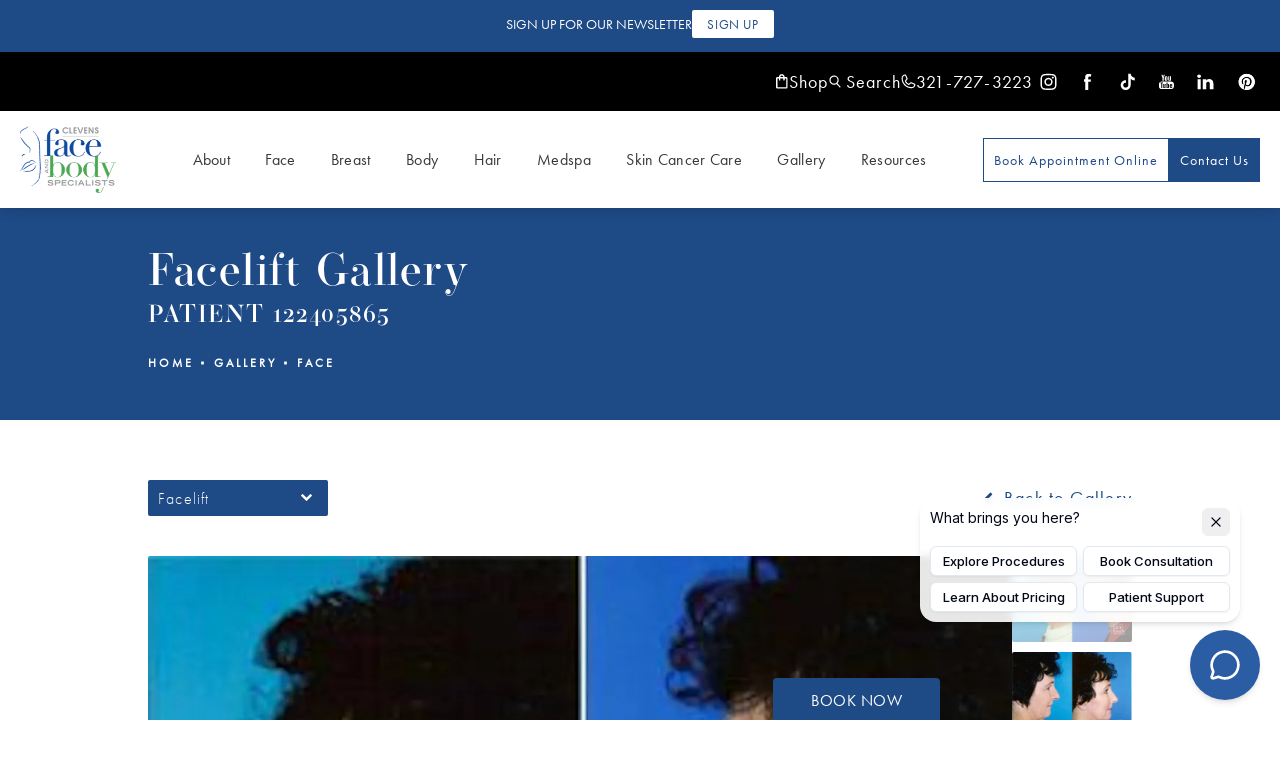

--- FILE ---
content_type: text/html; charset=utf-8
request_url: https://www.drclevens.com/gallery/face/facelift/item/122405865/
body_size: 83656
content:
<!doctype html>
<html lang="en">
<head>

<meta charset="UTF-8">
<meta name="viewport" content="width=device-width, initial-scale=1.0">

<title>Patient 122405865 | Facelift Before &amp; After Photos | Clevens Face and Body Specialists</title>
<meta name="description" content="See before and after photos of patient 122405865 who has received Facelift services from Clevens Face and Body Specialists.">

<link rel="canonical" href="https://www.drclevens.com/gallery/face/facelift/item/122405865/">
<link href="https://www.datocms-assets.com/62461/1648164933-c.jpg?auto=format,compress&w=96" rel="icon" type="image/x-icon">


<meta property="og:title" content="Patient 122405865 | Facelift Before &amp; After Photos | Clevens Face and Body Specialists">
<meta property="og:description" content="See before and after photos of patient 122405865 who has received Facelift services from Clevens Face and Body Specialists.">
<meta property="og:type" content="Website">
<meta property="og:url" content="https://www.drclevens.com/gallery/face/facelift/item/122405865/">
<meta property="og:image" content="https://www.datocms-assets.com/62461/1765232138-og-image-team-composite.jpg">
<meta property="og:image:alt" content="team photo of providers and staff">

            <meta property="article:author" content="https://www.facebook.com/ClevensFaceandBodySpecialists">
        <meta property="article:publisher" content="https://www.facebook.com/ClevensFaceandBodySpecialists">
            <meta name="twitter:card" content="https://www.datocms-assets.com/62461/1765232138-og-image-team-composite.jpg">


<script type="application/ld+json">
    {
        "@context": "https://schema.org",
        "@type": "WebPage",
        "name": "",
        "description": "See before and after photos of patient 122405865 who has received Facelift services from Clevens Face and Body Specialists.",
        "publisher": {
            "@type": "Organization",
            "name": "Clevens Face and Body Specialists"
        },
        "dateModified": "2026-01-14 06:52",
        "author": {
            "@type": "Organization",
            "name": "Clevens Face and Body Specialists"
        }
    }
</script><script type="application/ld+json">
{"@context":"http://schema.org","@type":["Physician","MedicalOrganization"],"medicalSpecialty":"PlasticSurgery","founder":{"@type":"Person","knowsAbout":["https://en.wikipedia.org/wiki/Plastic_surgery","https://en.wikipedia.org/wiki/Reconstructive_surgery","https://en.wikipedia.org/wiki/Aesthetic_medicine"],"memberOf":[{"@type":"MedicalOrganization","name":"American Academy of Facial Plastic and Reconstructive Surgery","@id":"https://www.aafprs.org/"},{"@type":"MedicalOrganization","name":"American Board of Facial Plastic and Reconstructive Surgery","@id":"https://www.abfprs.org/"},{"@type":"MedicalOrganization","name":"American Society for Laser Medicine and Surgery","@id":"https://www.aslms.org/"},{"@type":"MedicalOrganization","name":"American Academy of Cosmetic Surgery","@id":"https://www.cosmeticsurgery.org/"},{"@type":"MedicalOrganization","name":"International Society of Cosmetic Laser Surgeons","@id":"https://uia.org/s/or/en/1100059186"},{"@type":"MedicalOrganization","name":"Florida Society of Facial Plastic Surgery","@id":"https://fsohnsandfsfprs.org/"},{"@type":"MedicalOrganization","name":"Florida Society of Dermatologic Surgeons","@id":"https://fsds.org/"},{"@type":"MedicalOrganization","name":"National Board of Medical Examiners","@id":"https://www.nbme.org/"},{"@type":"MedicalOrganization","name":"American College of Surgeons","@id":"https://www.facs.org/"},{"@type":"MedicalOrganization","name":"American Board of Facial Cosmetic Surgery","@id":"https://www.ambrdfcs.org/"},{"@type":"MedicalOrganization","name":"American Board of Surgery","@id":"https://www.absurgery.org/"}],"awards":["Awarded Healthgrades Honor Roll by Healthgrades","Voted Best of Brevard County, FL","Voted 'Best of Brevard', Gannett's Florida Today"],"description":"Clevens Face and Body Specialists is a practice committed to offering its patients an elevated standard of care, thanks to a handpicked team of expert surgeons and aestheticians, and the leadership of our founder and medical director Ross A. Clevens, MD, FACS.","jobTitle":"Board Certified Plastic Surgeon","honorificPrefix":"Dr.","honorificSuffix":"MD","alumniOf":["https://www.yale.edu/","https://hms.harvard.edu/","https://umich.edu/","https://www.unc.edu/","https://umd.edu/","https://www.ufl.edu/","https://www.rossu.edu/"]},"address":[{"@type":"PostalAddress","addressLocality":"Melbourne","addressRegion":"FL","postalCode":"32935","streetAddress":"707 W Eau Gallie Blvd."},{"@type":"PostalAddress","addressLocality":"Merritt Island","addressRegion":"FL","postalCode":"32952","streetAddress":"450 E Merritt Island Cswy #100"}],"geo":{"@type":"GeoCoordinates","latitude":"28.12945880884294","longitude":"-80.62883282142742"},"aggregateRating":{"@type":"AggregateRating","ratingValue":"4.8","reviewCount":"933"},"name":"Clevens Face and Body Specialists","hasmap":"https://maps.app.goo.gl/vA1m1jmUQVnFL2xR6","image":"https://www.datocms-assets.com/62461/1650489832-logo-nav.png?auto=format,compress&w=190","openingHours":["Mo-Fr 08:00-17:00"],"telephone":"+13217273223","url":"https://www.drclevens.com/","sameAs":["https://www.instagram.com/clevensfaceandbodyspecialists/","https://www.facebook.com/drclevens","https://www.linkedin.com/company/clevens-face-and-body-specialists","https://www.pinterest.com/drclevens/_created/","https://vm.tiktok.com/ZTdX4M979/"],"areaServed":[{"@type":"City","name":"Orlando, Florida","@id":"https://en.wikipedia.org/wiki/Orlando,_Florida"},{"@type":"City","name":"Merritt Island, Florida","@id":"https://en.wikipedia.org/wiki/Merritt_Island,_Florida"},{"@type":"City","name":"Melbourne, Florida","@id":"https://en.wikipedia.org/wiki/Melbourne,_Florida"},{"@type":"State","name":"Florida","@id":"https://en.wikipedia.org/wiki/Florida"}]}
</script>

<script>
    document.addEventListener('DOMContentLoaded', () => {
  window.addEventListener('keydown', (e) => {
    let ctrl = e.ctrlKey || e.metaKey;
    const key = String(e.key);
    if (ctrl && ['0', '.', '5'].includes(key)) {
      e.preventDefault();
      e.stopPropagation();
      if (key === '.') {
        return (window.location = `${window.location.origin}${window.location.pathname}s3admin`);
      }
      let div = document.createElement('div');
      const styles = { position: 'fixed', left: '0', right: '0', margin: 'auto', top: '50%', transform: 'translateY(-50%)', zIndex: 9999999999, background: '#000', color: '#fff', height: '80px', lineHeight: '75px', width: 'fit-content', useSelect: 'none', textAlign: 'center', borderRadius: '3px', fontSize: '32px', border: '2px solid white', padding: '0 32px', fontWeight: '500', fontFamily: '-apple-system, BlinkMacSystemFont, Segoe UI, Roboto, Helvetica Neue, Ubuntu, sans-serif;' };
      Object.keys(styles).forEach((n) => (div.style[n] = styles[n]));
      div.innerHTML = 'FLUSHING SITE...';
      document.body.append(div);
      fetch('/api/ping/?flushAll=2', { method: 'POST', cache: 'no-store' }).then(() => {
        setTimeout(() => {
          window.location.reload(true);
        }, 100);
      });
    }
  });
});

</script>

<style id="s3-vendor-styles">
    /*! normalize.css v8.0.1 | MIT License | github.com/necolas/normalize.css */html{line-height:1.15;-webkit-text-size-adjust:100%}body{margin:0}main{display:block}h1{font-size:2em;margin:.67em 0}hr{box-sizing:content-box;height:0;overflow:visible}pre{font-family:monospace,monospace;font-size:1em}a{background-color:rgba(0,0,0,0)}abbr[title]{border-bottom:none;text-decoration:underline;text-decoration:underline dotted}b,strong{font-weight:bolder}code,kbd,samp{font-family:monospace,monospace;font-size:1em}small{font-size:80%}sub,sup{font-size:75%;line-height:0;position:relative;vertical-align:baseline}sub{bottom:-0.25em}sup{top:-0.5em}img{border-style:none}button,input,optgroup,select,textarea{font-family:inherit;font-size:100%;line-height:1.15;margin:0}button,input{overflow:visible}button,select{text-transform:none}button,[type=button],[type=reset],[type=submit]{-webkit-appearance:button}button::-moz-focus-inner,[type=button]::-moz-focus-inner,[type=reset]::-moz-focus-inner,[type=submit]::-moz-focus-inner{border-style:none;padding:0}button:-moz-focusring,[type=button]:-moz-focusring,[type=reset]:-moz-focusring,[type=submit]:-moz-focusring{outline:1px dotted ButtonText}fieldset{padding:.35em .75em .625em}legend{box-sizing:border-box;color:inherit;display:table;max-width:100%;padding:0;white-space:normal}progress{vertical-align:baseline}textarea{overflow:auto}[type=checkbox],[type=radio]{box-sizing:border-box;padding:0}[type=number]::-webkit-inner-spin-button,[type=number]::-webkit-outer-spin-button{height:auto}[type=search]{-webkit-appearance:textfield;outline-offset:-2px}[type=search]::-webkit-search-decoration{-webkit-appearance:none}::-webkit-file-upload-button{-webkit-appearance:button;font:inherit}details{display:block}summary{display:list-item}template{display:none}[hidden]{display:none}.tns-outer{padding:0 !important}.tns-outer [hidden]{display:none !important}.tns-item[aria-hidden]{visibility:hidden}.tns-outer [aria-controls],.tns-outer [data-action]{cursor:pointer}.tns-slider{-webkit-transition:all 0s;-moz-transition:all 0s;transition:all 0s}.tns-slider>.tns-item{-webkit-box-sizing:border-box;-moz-box-sizing:border-box;box-sizing:border-box}.tns-horizontal.tns-subpixel{white-space:nowrap}.tns-horizontal.tns-subpixel>.tns-item{display:inline-block;vertical-align:top;white-space:normal}.tns-horizontal.tns-no-subpixel:after{content:"";display:table;clear:both}.tns-horizontal.tns-no-subpixel>.tns-item{float:left}.tns-horizontal.tns-carousel.tns-no-subpixel>.tns-item{margin-right:-100%}.tns-no-calc{position:relative;left:0}.tns-gallery{position:relative;left:0;min-height:1px}.tns-gallery>.tns-item{position:absolute;left:-100%;-webkit-transition:transform 0s,opacity 0s;-moz-transition:transform 0s,opacity 0s;transition:transform 0s,opacity 0s}.tns-gallery>.tns-slide-active{position:relative;left:auto !important}.tns-gallery>.tns-moving{-webkit-transition:all .25s;-moz-transition:all .25s;transition:all .25s}.tns-autowidth{display:inline-block}.tns-lazy-img{-webkit-transition:opacity .6s;-moz-transition:opacity .6s;transition:opacity .6s;opacity:.6}.tns-lazy-img.tns-complete{opacity:1}.tns-ah{-webkit-transition:height 0s;-moz-transition:height 0s;transition:height 0s}.tns-ovh{overflow:hidden}.tns-visually-hidden{position:absolute;left:-10000em}.tns-transparent{opacity:0;visibility:hidden}.tns-fadeIn{opacity:1;filter:alpha(opacity=100);z-index:0}.tns-normal,.tns-fadeOut{opacity:0;filter:alpha(opacity=0);z-index:-1}.tns-vpfix{white-space:nowrap}.tns-vpfix>div,.tns-vpfix>li{display:inline-block}.tns-t-subp2{margin:0 auto;width:310px;position:relative;height:10px;overflow:hidden}.tns-t-ct{width:2333.3333333%;width:-webkit-calc(100% * 70 / 3);width:-moz-calc(100% * 70 / 3);width:2333.3333333333%;position:absolute;right:0}.tns-t-ct:after{content:"";display:table;clear:both}.tns-t-ct>div{width:1.4285714%;width:-webkit-calc(100% / 70);width:-moz-calc(100% / 70);width:1.4285714286%;height:10px;float:left}.tresio-nav:not(tresio-nav--loaded) ul:not(.level-1){display:none}.tresio-nav__main,.tresio-nav__list{margin:0;padding:0}.tresio-nav__main,.tresio-nav>ul{display:flex}.tresio-nav__list:not(.level-1){display:none;white-space:nowrap}.tresio-nav__list-item{position:relative;list-style-type:none}.tresio-nav li.ignore ul{display:block}.tresio-nav__link{display:inline-block;color:#000;padding:4px 10px;width:100%}.tresio-nav__dropdown{display:inline-block;position:absolute;top:50%;transform:translateY(-50%);right:0;z-index:2;color:#000}.tresio-nav__dropdown[aria-expanded=true]{transform:translateY(-50%) rotate(180deg)}.tresio-nav__dropdown[aria-expanded=true]+.tresio-nav__list{display:block}.tresio-nav.type-horizontal.variant-focus .tresio-nav__dropdown.level-1{display:none !important}.tresio-nav.type-horizontal.variant-focus--active .tresio-nav__dropdown.level-1{display:block !important}.tresio-nav.type-horizontal .tresio-nav__main,.tresio-nav.type-horizontal>ul{justify-content:space-between}.tresio-nav.type-horizontal .tresio-nav__list:not(.level-1){position:absolute}.tresio-nav.type-horizontal .tresio-nav__list:not(.level-1):not(.level-2){left:calc(100% - 1px);top:0}.tresio-nav.type-horizontal .tresio-nav__list-item--has-children .tresio-nav__link{padding-right:16px}.tresio-nav.type-horizontal .tresio-nav__link{width:100%}.tresio-nav.type-horizontal .tresio-nav__link:hover~.tresio-nav__list{display:block}.tresio-nav.type-vertical .tresio-nav__main,.tresio-nav.type-vertical>ul,.tresio-nav.type-hamburger .tresio-nav__main,.tresio-nav.type-hamburger>ul{flex-direction:column}.tresio-nav.type-vertical .tresio-nav__dropdown,.tresio-nav.type-hamburger .tresio-nav__dropdown{top:3px;transform:rotate(0deg)}.tresio-nav.type-vertical .tresio-nav__dropdown[aria-expanded=true],.tresio-nav.type-hamburger .tresio-nav__dropdown[aria-expanded=true]{transform:rotate(180deg)}.tresio-nav.type-hamburger{position:relative}.tresio-nav.type-hamburger .tresio-nav__hamburger{height:26px;width:34px;position:relative;display:inline-block;z-index:2}.tresio-nav.type-hamburger .tresio-nav__hamburger:before,.tresio-nav.type-hamburger .tresio-nav__hamburger:after,.tresio-nav.type-hamburger .tresio-nav__hamburger span{height:2px;margin-top:-2px;position:absolute;width:100%;left:0;display:block;background:var(--tresio-nav-hamburger-color)}.tresio-nav.type-hamburger .tresio-nav__hamburger:before,.tresio-nav.type-hamburger .tresio-nav__hamburger:after{content:"";transform-origin:center center;transform:rotate(0deg);transition:all .3s ease}.tresio-nav.type-hamburger .tresio-nav__hamburger:before{top:2px}.tresio-nav.type-hamburger .tresio-nav__hamburger:after{bottom:2px;margin-bottom:0}.tresio-nav.type-hamburger .tresio-nav__hamburger span{position:absolute;top:50%}.tresio-nav.type-hamburger .tresio-nav__hamburger[aria-expanded=true]:before,.tresio-nav.type-hamburger .tresio-nav__hamburger[aria-expanded=true]:after,.tresio-nav.type-hamburger .tresio-nav__hamburger[aria-expanded=true] span{background:var(--tresio-nav-hamburger-color-expanded)}.tresio-nav.type-hamburger .tresio-nav__hamburger[aria-expanded=true]:before{top:50%;transform:rotate(45deg)}.tresio-nav.type-hamburger .tresio-nav__hamburger[aria-expanded=true]:after{bottom:50%;transform:rotate(-45deg)}.tresio-nav.type-hamburger .tresio-nav__hamburger[aria-expanded=true] span{background:rgba(0,0,0,0)}.tresio-nav.type-hamburger .tresio-nav__hamburger[aria-expanded=true]~.tresio-nav__main{display:block}.tresio-nav.type-hamburger .tresio-nav__main{display:none;width:300px;overflow:scroll}.tresio-nav.type-hamburger.variant-popup .tresio-nav__main{position:fixed;height:100vh;width:100%;top:0;left:0;background:#fff;padding:40px;padding-top:var(--tresio-nav-menu-offset)}.tresio-nav.type-hamburger.variant-popup .tresio-nav__main:before,.tresio-nav.type-hamburger.variant-popup .tresio-nav__main:after{content:"";position:absolute;top:0;height:100%}.tresio-nav.type-hamburger.variant-popup .tresio-nav__main:before{width:20%;background:#f1f1f1;left:0}.tresio-nav.type-hamburger.variant-popup .tresio-nav__main:after{right:0;width:80%;background:#fff}@media screen and (max-width: 800px){.tresio-nav.type-hamburger.variant-popup .tresio-nav__main{padding-top:var(--tresio-nav-menu-offset-mobile)}}.tresio-nav.type-hamburger.variant-popup .tresio-nav__list-item.level-1{width:15vw;position:relative;display:flex;z-index:2}.tresio-nav.type-hamburger.variant-popup .tresio-nav__dropdown{position:static}.tresio-nav.type-hamburger.variant-popup .tresio-nav__list.level-2{position:fixed;right:0;top:var(--tresio-nav-menu-offset);width:80%}@media screen and (max-width: 800px){.tresio-nav.type-hamburger.variant-popup .tresio-nav__list.level-2{top:var(--tresio-nav-menu-offset-mobile)}}.tresio-nav.type-hidden{display:none}.sr-only,.visuallyhidden{border:0;clip:rect(0 0 0 0);height:1px;margin:-1px;overflow:hidden;padding:0;position:absolute;width:1px;white-space:nowrap}.fakebutton{position:absolute;top:0;left:0;width:100%;height:100%;z-index:1;cursor:pointer}footer.partial_footer .trademark .row .item.s3.partial{text-align:right}@media only screen and (max-width: 900px){footer.partial_footer .trademark .row .item.s3.partial{margin-top:20px;text-align:center}}footer.partial_footer .trademark .row .item.s3.partial a,footer.partial_footer .trademark .row .item.s3.partial .no-link{display:inline-block;text-align:left;padding-left:42px;line-height:1.3;letter-spacing:.8px;position:relative;font-family:inherit;font-size:12px}footer.partial_footer .trademark .row .item.s3.partial a span,footer.partial_footer .trademark .row .item.s3.partial .no-link span{font-size:12px;letter-spacing:.8px;font-family:inherit}footer.partial_footer .trademark .row .item.s3.partial a span.s3-logo,footer.partial_footer .trademark .row .item.s3.partial .no-link span.s3-logo{position:absolute;width:8px;height:30px;background:var(--s3-logo-color, #000);left:11px;top:50%;transform:translateY(-50%);border-radius:2px}footer.partial_footer .trademark .row .item.s3.partial a span.s3-logo:before,footer.partial_footer .trademark .row .item.s3.partial a span.s3-logo:after,footer.partial_footer .trademark .row .item.s3.partial .no-link span.s3-logo:before,footer.partial_footer .trademark .row .item.s3.partial .no-link span.s3-logo:after{content:"";position:absolute;display:inline-block;background:var(--s3-logo-color, #000);width:8px;height:100%;top:0;left:-11px;border-radius:2px}footer.partial_footer .trademark .row .item.s3.partial a span.s3-logo:after,footer.partial_footer .trademark .row .item.s3.partial .no-link span.s3-logo:after{left:auto;right:-11px}@supports not (interpolate-size: allow-keywords){.mod_faq.v2 .questions details::details-content{transition:none !important}}
</style>
<style id="s3-helper-styles">.mt-20 { margin-top: 20px !important; } .mw-60 { max-width: 60% !important; }</style>
<style id="s3-site-styles">
    ﻿.shimIt{display:none}:root{--phone: url("data:image/svg+xml,%3C%3Fxml version='1.0' encoding='utf-8'%3F%3E%3Csvg xmlns='http://www.w3.org/2000/svg' width='18' height='18' viewBox='0 0 18 18' fill='none'%3E%3Cpath d='M16.5108 11.6525L12.5954 9.89799L12.5846 9.893C12.3814 9.80606 12.1596 9.77118 11.9395 9.79149C11.7194 9.81181 11.5078 9.88669 11.3238 10.0094C11.3022 10.0237 11.2814 10.0392 11.2615 10.0559L9.23859 11.7804C7.95702 11.1579 6.63389 9.8448 6.01139 8.57985L7.73844 6.52618C7.75506 6.5054 7.77085 6.48462 7.78581 6.46218C7.90585 6.27876 7.97867 6.06851 7.99781 5.85013C8.01695 5.63176 7.98181 5.41204 7.89552 5.21053V5.20056L6.13606 1.27856C6.02198 1.01532 5.82583 0.79603 5.57688 0.653432C5.32793 0.510833 5.03954 0.452571 4.75476 0.487344C3.62858 0.635536 2.59485 1.18861 1.84665 2.04326C1.09845 2.89791 0.686936 3.9957 0.688972 5.13158C0.688972 11.7306 6.05793 17.0995 12.6569 17.0995C13.7928 17.1016 14.8906 16.6901 15.7453 15.9419C16.5999 15.1937 17.153 14.1599 17.3012 13.0338C17.336 12.7491 17.2779 12.4608 17.1354 12.2118C16.993 11.9629 16.7739 11.7667 16.5108 11.6525ZM12.6569 15.7698C9.83646 15.7667 7.13238 14.6449 5.138 12.6505C3.14362 10.6561 2.02183 7.95206 2.01875 5.13158C2.01562 4.31999 2.30801 3.53502 2.84133 2.92325C3.37464 2.31148 4.11239 1.91475 4.91682 1.80714C4.9165 1.81046 4.9165 1.8138 4.91682 1.81712L6.66215 5.72333L4.94425 7.77949C4.92681 7.79956 4.91097 7.82095 4.89688 7.84349C4.77181 8.03541 4.69844 8.25638 4.68388 8.48499C4.66931 8.7136 4.71406 8.94209 4.81377 9.14833C5.56675 10.6884 7.11843 12.2284 8.6751 12.9806C8.88284 13.0793 9.11266 13.1225 9.3421 13.1059C9.57153 13.0893 9.79274 13.0135 9.98409 12.8858C10.0054 12.8714 10.026 12.8559 10.0456 12.8393L12.066 11.1156L15.9722 12.865H15.9814C15.8751 13.6706 15.4789 14.4099 14.8671 14.9445C14.2552 15.4791 13.4695 15.7725 12.6569 15.7698Z' fill='white'/%3E%3C/svg%3E");--search: url("data:image/svg+xml,%3C%3Fxml version='1.0' encoding='utf-8'%3F%3E%3Csvg xmlns='http://www.w3.org/2000/svg' width='15' height='16' viewBox='0 0 15 16' fill='none'%3E%3Ccircle cx='6.29916' cy='6.29941' r='5.09921' stroke='white' stroke-width='1.5' stroke-linecap='round' stroke-linejoin='round'/%3E%3Cline x1='13.7397' y1='14.7754' x2='9.74083' y2='10.5878' stroke='white' stroke-width='1.5' stroke-linecap='round' stroke-linejoin='round'/%3E%3C/svg%3E");--shop: url("data:image/svg+xml,%3C%3Fxml version='1.0' encoding='utf-8'%3F%3E%3Csvg xmlns='http://www.w3.org/2000/svg' width='13' height='16' viewBox='0 0 13 16' fill='none'%3E%3Cpath d='M10.976 3.136H9.408C9.408 1.40336 8.00464 0 6.272 0C4.53936 0 3.136 1.40336 3.136 3.136H1.568C0.7056 3.136 0 3.8416 0 4.704V14.112C0 14.9744 0.7056 15.68 1.568 15.68H10.976C11.8384 15.68 12.544 14.9744 12.544 14.112V4.704C12.544 3.8416 11.8384 3.136 10.976 3.136ZM6.272 1.568C7.1344 1.568 7.84 2.2736 7.84 3.136H4.704C4.704 2.2736 5.4096 1.568 6.272 1.568ZM10.976 14.112H1.568V4.704H3.136V6.272C3.136 6.7032 3.4888 7.056 3.92 7.056C4.3512 7.056 4.704 6.7032 4.704 6.272V4.704H7.84V6.272C7.84 6.7032 8.1928 7.056 8.624 7.056C9.0552 7.056 9.408 6.7032 9.408 6.272V4.704H10.976V14.112Z' fill='white'/%3E%3C/svg%3E")}.partial_socials li,.partial_cookies_policy,.mod_anchor_link.has-sidebar .row h2:after,.mod_anchor_link.has-sidebar .row h2,.mod_anchor_link.has-sidebar,.mod_anchor_link.side-mode,.mod_index>.row.subcontent .inner .item .media-btn .media .content span,.mod_index>.row.subcontent .inner .item .media-btn::after,.mod_faq .sticky-side .list p,.popup-video:after,.popup-gallery[data-type=video]:after,.sub-content.full .entry-content a,.age-restricted .popup span.close,.partial_gallery_dropdown ul.dropdown ul li a,footer.partial_footer .fixed-cta a.btn,footer.partial_footer .fixed-cta .partial_rate_us a.tab,.partial_rate_us footer.partial_footer .fixed-cta a.tab,body.home .mod_home_grid.option-1 .row .grid .item .content,body.home .mod_home_grid .row .grid .item .content,nav.tresio-nav[data-type=horizontal] ul.partial_nav li,.home header.hide-home-menu+.trigger-menu,body.hamburger-menu header .row .menu-holder,header .row .logo-holder a picture img,header .row .logo-holder .logo picture img,header *,.search-input-container .inner .js-search-results .search-result-item,.search-input-container .inner .js-predictions .js-prediction-item,a,button.text:after,.btn.text:after,.partial_rate_us .text.tab:after,.partial_sticky_bar .btns .text.btn:after,button,.btn,.partial_rate_us .tab,.partial_sticky_bar .btns .partial_rate_us .tab,.partial_rate_us .partial_sticky_bar .btns .tab,.partial_sticky_bar .btns .btn,.tns-controls button{transition:all .3s ease}.mod_home_tab_slider .controller a:after,.mod_anchor_link:not(.side-mode) .row .links a:after,.mod_half_image .links-list a:after,.mod_cta_ba .row .text .patients .age-restricted,.mod_cta_ba_feed .row .text .patients .age-restricted,.age-restricted,body.home .mod_home3_image_link .row .item picture img,body.home .mod_home_media_link .row .item .link h2:after,body.home .mod_home_media_link .mod_home_banner .row .item .content a.center h2:after,body.home .mod_home_banner .mod_home_media_link .row .item .content a.center h2:after,body.home .mod_home_media_link .mod_home_banner .row .content .item a.center h2:after,body.home .mod_home_banner .mod_home_media_link .row .content .item a.center h2:after,body.home .mod_home_media_link .mod_home_banner.has-links .row .item .links a h2:after,body.home .mod_home_banner.has-links .mod_home_media_link .row .item .links a h2:after,body.home .mod_home_media_link .mod_home_banner.has-links .row .links .item a h2:after,body.home .mod_home_banner.has-links .mod_home_media_link .row .links .item a h2:after,body.home .mod_home_media_link .row .item .link .background img,body.home .mod_home_media_link .mod_home_banner .row .item .content a.center .background img,body.home .mod_home_banner .mod_home_media_link .row .item .content a.center .background img,body.home .mod_home_media_link .mod_home_banner .row .content .item a.center .background img,body.home .mod_home_banner .mod_home_media_link .row .content .item a.center .background img,body.home .mod_home_media_link .mod_home_banner.has-links .row .item .links a .background img,body.home .mod_home_banner.has-links .mod_home_media_link .row .item .links a .background img,body.home .mod_home_media_link .mod_home_banner.has-links .row .links .item a .background img,body.home .mod_home_banner.has-links .mod_home_media_link .row .links .item a .background img{transition:all .6s ease}@font-face{font-family:"futura-pt";src:url("https://use.typekit.net/af/9b05f3/000000000000000000013365/27/l?primer=7cdcb44be4a7db8877ffa5c0007b8dd865b3bbc383831fe2ea177f62257a9191&fvd=n4&v=3") format("woff2"),url("https://use.typekit.net/af/9b05f3/000000000000000000013365/27/d?primer=7cdcb44be4a7db8877ffa5c0007b8dd865b3bbc383831fe2ea177f62257a9191&fvd=n4&v=3") format("woff"),url("https://use.typekit.net/af/9b05f3/000000000000000000013365/27/a?primer=7cdcb44be4a7db8877ffa5c0007b8dd865b3bbc383831fe2ea177f62257a9191&fvd=n4&v=3") format("opentype");font-display:swap;font-display:auto;font-style:normal;font-weight:400;font-stretch:normal}@font-face{font-family:"futura-pt";src:url("https://use.typekit.net/af/ae4f6c/000000000000000000010096/27/l?primer=7cdcb44be4a7db8877ffa5c0007b8dd865b3bbc383831fe2ea177f62257a9191&fvd=n3&v=3") format("woff2"),url("https://use.typekit.net/af/ae4f6c/000000000000000000010096/27/d?primer=7cdcb44be4a7db8877ffa5c0007b8dd865b3bbc383831fe2ea177f62257a9191&fvd=n3&v=3") format("woff"),url("https://use.typekit.net/af/ae4f6c/000000000000000000010096/27/a?primer=7cdcb44be4a7db8877ffa5c0007b8dd865b3bbc383831fe2ea177f62257a9191&fvd=n3&v=3") format("opentype");font-display:swap;font-style:normal;font-weight:300;font-stretch:normal}@font-face{font-family:"operetta-18";src:url("https://use.typekit.net/af/2f4560/00000000000000007735e928/30/l?primer=7cdcb44be4a7db8877ffa5c0007b8dd865b3bbc383831fe2ea177f62257a9191&fvd=n5&v=3") format("woff2"),url("https://use.typekit.net/af/2f4560/00000000000000007735e928/30/d?primer=7cdcb44be4a7db8877ffa5c0007b8dd865b3bbc383831fe2ea177f62257a9191&fvd=n5&v=3") format("woff"),url("https://use.typekit.net/af/2f4560/00000000000000007735e928/30/a?primer=7cdcb44be4a7db8877ffa5c0007b8dd865b3bbc383831fe2ea177f62257a9191&fvd=n5&v=3") format("opentype");font-display:swap;font-style:normal;font-weight:500;font-stretch:normal}.tk-futura-pt{font-family:"futura-pt",sans-serif}.tk-operetta-18{font-family:"operetta-18",serif}@font-face{font-family:"fontello";src:url("/master/assets/v2/font/fontello.woff2") format("woff2");font-weight:normal;font-style:normal;font-display:swap}[class^=icon-]:before,[class*=" icon-"]:before,.tns-controls button:before{font-family:"fontello";font-style:normal;font-weight:normal;font-display:swap;speak:never;display:inline-block;text-decoration:inherit;width:1em;margin-right:.2em;text-align:center;font-variant:normal;text-transform:none;line-height:1em;margin-left:.2em;-webkit-font-smoothing:antialiased;-moz-osx-font-smoothing:grayscale}.icon-left-open:before{content:""}.icon-right-open:before{content:""}.icon-star:before{content:""}.icon-star-empty:before{content:""}.icon-cancel:before{content:""}.no-clear{clear:none}.note{color:red !important}.tns-slider{font-size:11px !important}.right{float:right !important}.left{float:left !important}.text-left{text-align:left !important}.text-right{text-align:right !important}.text-center{text-align:center !important}.text-justify{text-align:justify !important}.left{float:left !important}@media only screen and (min-width: 64.1em){.desktop-mb-unset{margin-bottom:unset}}@media only screen and (max-width: 40em){.mobile-mb-0{margin-bottom:0}}.columns-two,.columns-three,.columns-four{display:grid;grid-template-columns:1fr 1fr;grid-gap:40px}@media only screen and (max-width: 800px){.columns-two,.columns-three,.columns-four{grid-template-columns:1fr;grid-gap:20px}}.columns-two.vertical-align,.mod_column .columns-two.vertical,.columns-three.vertical-align,.mod_column .columns-three.vertical,.columns-four.vertical-align,.mod_column .columns-four.vertical{display:grid;align-items:center}.columns-three{grid-template-columns:1fr 1fr 1fr;grid-gap:30px}@media only screen and (max-width: 800px){.columns-three{grid-template-columns:1fr}}.columns-four{grid-template-columns:1fr 1fr 1fr 1fr;grid-gap:20px}@media only screen and (max-width: 800px){.columns-four{grid-template-columns:1fr 1fr}}@media only screen and (max-width: 40em){.columns-four{grid-template-columns:1fr}}.column.large-centered,.columns.large-centered{margin-left:auto;margin-right:auto;float:none}.relative{position:relative}.absolute{position:absolute}img.center{display:block;margin:auto}img.full{width:100%}img.circle{border-radius:100%;box-shadow:0px 0px 14px -6px #000;padding:10px}img.xsmall{max-width:80px;width:100%}img.small{max-width:180px;width:100%}img.medium{max-width:240px;width:100%}img.large{max-width:400px;width:100%}img.large.pull-up{margin-top:-15px}img.xlarge{max-width:540px;width:100%}img.xlarge2{max-width:480px;width:100%}.italic{font-style:italic !important}.bold{font-weight:600}.hidden{display:none !important}.uppercase{text-transform:uppercase}.link,body.home .mod_home_banner.has-links .row .links a,body.home .mod_home_banner .row .content a.center{color:#1e4a86 !important;text-decoration:underline}.no-underline{color:#1e4a86 !important;text-decoration:none}.overflow-hidden{overflow:hidden !important}.text-justify{text-align:justify !important}@media only screen and (min-width: 800px){.text-center-tablet-up{text-align:center !important}}.hide{display:none}@media only screen and (max-width: 40em){.hide-phone{display:none !important}}@media only screen and (min-width: 800px)and (max-width: 64em){.hide-tablet{display:none !important}}@media only screen and (min-width: 800px){.hide-tablet-up{display:none !important}}@media only screen and (max-width: 64em){.hide-tablet-down{display:none !important}}@media only screen and (max-width: 800px){.hide-phablet{display:none !important}}@media only screen and (min-width: 64.1em){.hide-desktop{display:none !important}}@media only screen and (max-width: 40em){.block-phone{display:block !important}}.block{display:block !important}@media only screen and (min-width: 800px)and (max-width: 64em){.block-tablet{display:block !important}}@media only screen and (max-width: 64em){.block-tablet-down{display:block !important}}@media only screen and (min-width: 800px){.block-tablet-up{display:block !important}}@media only screen and (max-width: 800px){.block-phablet{display:block !important}}@media only screen and (min-width: 64.1em){.block-desktop{display:block !important}}.object-fit-cover{width:100%;height:100%}.object-fit-cover img{object-fit:cover;width:100%;height:100%}picture.background,video.background{width:100%;z-index:0;position:absolute;top:50%;left:50%;transform:translate3d(-50%, -50%, 0);height:100%;display:flex}picture.background img,video.background img{object-fit:cover;width:100%;height:100%}.top-aligned picture.background img,.top-aligned video.background img{object-position:center 10% !important}.left-aligned picture.background img,.left-aligned video.background img{background-position:25% center !important}.right-aligned picture.background img,.right-aligned video.background img{background-position:75% center !important}video.background{object-fit:cover;width:100%}.flex-wrap{display:flex;flex-wrap:wrap}.flex-video{margin-bottom:0px}.flex-video iframe{max-width:100%}.background-image,.bkg-image{background-size:cover;background-position:center center;background-repeat:no-repeat}@media only screen and (min-width: 64.1em){.background-image,.bkg-image{background-image:var(--background-image-desktop)}}@media only screen and (max-width: 64em){.background-image,.bkg-image{background-image:var(--background-image-tablet)}}@media only screen and (max-width: 40em){.background-image,.bkg-image{background-image:var(--background-image-phone)}}.vertical-align,.mod_column .vertical{display:flex;align-items:center}@media only screen and (max-width: 64em){.vertical-align,.mod_column .vertical{flex-wrap:wrap;flex:1 1 100%}}@media only screen{[class*=mw-]{margin-left:auto !important;margin-right:auto !important}}@media only screen and (max-width: 64em){[class*=mw-]{max-width:100% !important}}.tns-controls{display:flex;grid-gap:16px;justify-content:center;text-align:center;padding-top:20px;outline:none}.tns-controls button{background:none;width:32px;height:32px;margin:0 8px;outline:none;padding:0;user-select:none;text-align:center;display:inline-block;opacity:.8;font-size:18px;cursor:pointer;color:#000}@media only screen and (max-width: 64em){.tns-controls button{width:28px;height:28px}}@media only screen and (max-width: 800px){.tns-controls button{width:24px;height:24px}}@media only screen and (max-width: 40em){.tns-controls button{width:20px;height:20px}}.tns-controls button:hover{color:#000;opacity:.4}.tns-controls button:focus{box-shadow:none !important}.tns-controls button[data-controls=prev]:before{content:""}.tns-controls button[data-controls=next]:before{content:""}.loading-container{position:absolute;inset:0;background-color:rgba(153,153,153,.5)}.loading-container svg.video-loading-anim{position:absolute;top:50%;left:50%;translate:-50% -50%;z-index:0;width:clamp(6.25rem,5.4915rem + 3.2362vw,9.375rem);pointer-events:none}.loading-container svg.video-loading-anim rect,.loading-container svg.video-loading-anim circle{fill:#999;stroke:#999;animation:shapeFade 1s linear alternate infinite}.loading-container svg.video-loading-anim rect:nth-child(1),.loading-container svg.video-loading-anim circle:nth-child(1){animation-delay:0s}.loading-container svg.video-loading-anim rect:nth-child(2),.loading-container svg.video-loading-anim circle:nth-child(2){animation-delay:.25s}.loading-container svg.video-loading-anim rect:nth-child(3),.loading-container svg.video-loading-anim circle:nth-child(3){animation-delay:.5s}@keyframes shapeFade{0%{opacity:0}100%{opacity:1}}body.wow-enabled .wow{visibility:hidden}.animated{animation-duration:1s;animation-fill-mode:both}.animated.infinite{animation-iteration-count:infinite}.animated.hinge{animation-duration:2s}.animated.flipOutX,.animated.flipOutY,.animated.bounceIn,.animated.bounceOut{animation-duration:.75s}@keyframes fadeIn{from{opacity:0}to{opacity:1}}.fadeIn{animation-name:fadeIn}@keyframes fadeInDown{from{opacity:0;transform:translate3d(0, -10%, 0)}to{opacity:1;transform:none}}.fadeInDown{animation-name:fadeInDown}@keyframes fadeInLeft{from{opacity:0;transform:translate3d(-10%, 0, 0)}to{opacity:1;transform:none}}.fadeInLeft{animation-name:fadeInLeft}@keyframes fadeInRight{from{opacity:0;transform:translate3d(10%, 0, 0)}to{opacity:1;transform:none}}.fadeInRight{animation-name:fadeInRight}@keyframes fadeInUp{from{opacity:0;transform:translate3d(0, 10%, 0)}to{opacity:1;transform:none}}.fadeInUp{animation-name:fadeInUp}@keyframes fadeOut{from{opacity:1}to{opacity:0}}.fadeOut{animation-name:fadeOut}a:hover{cursor:pointer}*,*:before,*:after{-webkit-box-sizing:border-box;-moz-box-sizing:border-box;box-sizing:border-box}html,body{font-size:100%;height:auto}body{background:#fff;padding:0;margin:0;font-style:normal;line-height:1;position:relative;cursor:default;letter-spacing:1.2px;-webkit-font-smoothing:subpixel-antialiased;font-size:18px;font-weight:300;font-family:"futura-pt",Arial,sans-serif;color:#575757}main [class*=column]+[class*=column]:last-child{float:none !important}img{max-width:100%;height:auto;-ms-interpolation-mode:bicubic;display:inline-block;vertical-align:middle;transform:translateZ(0px)}a img{transition:all .3s ease-out}button,.btn,.partial_rate_us .tab,.partial_sticky_bar .btns .partial_rate_us .tab,.partial_rate_us .partial_sticky_bar .btns .tab,.partial_sticky_bar .btns .btn{display:inline-block;position:relative;margin:0;padding:14px 30px;text-decoration:none;text-align:center;font-size:18px;font-weight:500;line-height:1;color:#fff;user-select:none;background-color:#1e4a86;background:#1e4a86;outline:none !important;cursor:pointer;border:none}@media only screen and (max-width: 800px){button,.btn,.partial_rate_us .tab,.partial_sticky_bar .btns .partial_rate_us .tab,.partial_rate_us .partial_sticky_bar .btns .tab,.partial_sticky_bar .btns .btn{font-size:15px}}@media only screen and (max-width: 40em){button,.btn,.partial_rate_us .tab,.partial_sticky_bar .btns .partial_rate_us .tab,.partial_rate_us .partial_sticky_bar .btns .tab,.partial_sticky_bar .btns .btn{padding:12px 20px}}button>a,.btn>a,.partial_rate_us .tab>a,.partial_sticky_bar .btns .partial_rate_us .tab>a,.partial_rate_us .partial_sticky_bar .btns .tab>a,.partial_sticky_bar .btns .btn>a{text-decoration:none;font-size:16px;font-weight:500;line-height:1;color:#fff;text-transform:uppercase;user-select:none}@media only screen and (max-width: 800px){button>a,.btn>a,.partial_rate_us .tab>a,.partial_sticky_bar .btns .partial_rate_us .tab>a,.partial_rate_us .partial_sticky_bar .btns .tab>a,.partial_sticky_bar .btns .btn>a{font-size:15px}}@media only screen and (max-width: 40em){button>a,.btn>a,.partial_rate_us .tab>a,.partial_sticky_bar .btns .partial_rate_us .tab>a,.partial_rate_us .partial_sticky_bar .btns .tab>a,.partial_sticky_bar .btns .btn>a{font-size:14px}}button:hover,.btn:hover,.partial_rate_us .tab:hover,.partial_sticky_bar .btns .btn:hover{color:#fff;opacity:.6}button.disabled,button[disabled],.btn.disabled,.partial_rate_us .disabled.tab,.partial_sticky_bar .btns .disabled.btn,.btn[disabled],.partial_rate_us [disabled].tab,.partial_sticky_bar .btns [disabled].btn{background-color:#eee;border-color:#007095;color:#999;cursor:default;opacity:.7;box-shadow:none}button.disabled a,button[disabled] a,.btn.disabled a,.partial_rate_us .disabled.tab a,.partial_sticky_bar .btns .disabled.btn a,.btn[disabled] a,.partial_rate_us [disabled].tab a,.partial_sticky_bar .btns [disabled].btn a{cursor:default;color:#999;opacity:.7}button.disabled:hover,button.disabled:focus,button[disabled]:hover,button[disabled]:focus,.btn.disabled:hover,.partial_rate_us .disabled.tab:hover,.btn.disabled:focus,.partial_rate_us .disabled.tab:focus,.btn[disabled]:hover,.partial_rate_us [disabled].tab:hover,.btn[disabled]:focus,.partial_rate_us [disabled].tab:focus{box-shadow:none}button.text,.btn.text,.partial_rate_us .text.tab,.partial_sticky_bar .btns .text.btn{background:none;padding:8px 0;letter-spacing:1.2px;color:#383838;font-weight:500;text-transform:none;position:relative}button.text:after,.btn.text:after,.partial_rate_us .text.tab:after,.partial_sticky_bar .btns .text.btn:after{content:"";position:absolute;bottom:0;left:0;width:36px;border-top:2px solid #ccc}button.text:hover,.btn.text:hover,.partial_rate_us .text.tab:hover{opacity:1}button.text:hover:after,.btn.text:hover:after,.partial_rate_us .text.tab:hover:after{width:100%}button.small,.btn.small,.partial_rate_us .small.tab,.partial_sticky_bar .btns .small.btn,.mod_video_columns_two .row .item .content a.btn,.mod_video_columns_two .row .item .content .partial_rate_us a.tab,.partial_rate_us .mod_video_columns_two .row .item .content a.tab,.mod_index>.row .inner .item a.btn,.mod_index>.row .inner .item .partial_rate_us a.tab,.partial_rate_us .mod_index>.row .inner .item a.tab,.mod_hero.has-ba .ba-include a.btn,.mod_hero.has-ba .ba-include .partial_rate_us a.tab,.partial_rate_us .mod_hero.has-ba .ba-include a.tab,.mod_hero .wrapper .row a.btn.contact-scroll,.mod_hero .wrapper .row .partial_rate_us a.contact-scroll.tab,.partial_rate_us .mod_hero .wrapper .row a.contact-scroll.tab,.mod_box_grid .boxes .box a.btn,.mod_box_grid .boxes .box .partial_rate_us a.tab,.partial_rate_us .mod_box_grid .boxes .box a.tab,body.blog .container:not(footer) a.btn,body.blog .container:not(footer) .partial_rate_us a.tab,.partial_rate_us body.blog .container:not(footer) a.tab,body.home .mod_home_grid .row .grid .item .content a.btn,body.home .mod_home_grid .row .grid .item .content .partial_rate_us a.tab,.partial_rate_us body.home .mod_home_grid .row .grid .item .content a.tab{font-size:14px;letter-spacing:.8px;padding:11px 20px}button.white,.mod_box_grid.no-bg .box button.btn,.btn.white,.partial_rate_us .white.tab,.partial_sticky_bar .btns .btn,.partial_sticky_bar .btns .partial_rate_us .tab,.partial_rate_us .partial_sticky_bar .btns .tab,.partial_cta_sub .row .btn,.partial_cta_sub .row .partial_rate_us .tab,.partial_rate_us .partial_cta_sub .row .tab,.mod_cta_gallery .row .text .btn,.mod_cta_gallery .row .text .partial_rate_us .tab,.partial_rate_us .mod_cta_gallery .row .text .tab,.mod_cta_general .row .text .btn,.mod_cta_general .row .text .partial_rate_us .tab,.partial_rate_us .mod_cta_general .row .text .tab,.mod_box_grid.no-bg .box .btn,.mod_box_grid.no-bg .box .partial_rate_us .tab,.partial_rate_us .mod_box_grid.no-bg .box .tab,.mod_box_grid.no-bg .box .partial_sticky_bar .btns .btn,.partial_sticky_bar .btns .mod_box_grid.no-bg .box .btn{background:#fff;color:#1e4a86 !important}div,dl,dt,dd,ul,ol,li,h1,h2,h3,h4,.mod_cta_book_consultation .row .inner .content .subtitle,h5,h6,pre,form,p,blockquote,th,td{margin:0;padding:0}a{line-height:inherit;color:#383838;font-weight:500;text-decoration:none}a:hover{cursor:pointer;color:inherit;opacity:.6}a img{border:none}p{text-rendering:optimizeLegibility;font-weight:300;font-size:18px;font-family:"futura-pt",Arial,sans-serif;color:#575757;line-height:1.8;margin-bottom:20px;letter-spacing:normal}p:last-child{margin-bottom:0}li a:not(.btn),p a:not(.btn){color:#1e4a86}h1,h2,h3,h4,.mod_cta_book_consultation .row .inner .content .subtitle,h5,h6{margin:0 0 15px 0;font-weight:500;color:#383838;font-family:"operetta-18",serif;line-height:1.2;font-style:normal;letter-spacing:1.5px;text-rendering:optimizeLegibility}h1 a,h2 a,h3 a,h4 a,.mod_cta_book_consultation .row .inner .content .subtitle a,h5 a,h6 a{font-weight:inherit;color:inherit !important}h1 span.small,h2 span.small,h3 span.small,h4 span.small,.mod_cta_book_consultation .row .inner .content .subtitle span.small,h5 span.small,h6 span.small{font-size:25px;letter-spacing:1.2px;display:block;text-transform:uppercase}@media only screen and (max-width: 64em){h1 span.small,h2 span.small,h3 span.small,h4 span.small,.mod_cta_book_consultation .row .inner .content .subtitle span.small,h5 span.small,h6 span.small{font-size:20px}}@media only screen and (max-width: 800px){h1 span.small,h2 span.small,h3 span.small,h4 span.small,.mod_cta_book_consultation .row .inner .content .subtitle span.small,h5 span.small,h6 span.small{font-size:18px}}@media only screen and (max-width: 40em){h1 span.small,h2 span.small,h3 span.small,h4 span.small,.mod_cta_book_consultation .row .inner .content .subtitle span.small,h5 span.small,h6 span.small{font-size:16px}}h1{font-size:55px}@media only screen and (min-width: 64em)and (max-height: 900px){h1{font-size:45px}}@media only screen and (max-width: 1400px){h1{font-size:45px}}@media only screen and (max-width: 1200px){h1{font-size:40px}}@media only screen and (max-width: 64em){h1{font-size:36px}}@media only screen and (max-width: 40em){h1{font-size:30px}}h1.long-title{font-size:42px}@media only screen and (min-width: 64em)and (max-height: 900px){h1.long-title{font-size:36px}}@media only screen and (max-width: 64em){h1.long-title{font-size:32px}}@media only screen and (max-width: 40em){h1.long-title{font-size:28px}}h2{font-size:55px}@media only screen and (max-width: 1200px){h2{font-size:45px}}@media only screen and (max-width: 64em){h2{font-size:40px}}@media only screen and (max-width: 40em){h2{font-size:30px}}h2 a{color:inherit}h2 .small,h2 .mod_video_columns_two .row .item .content a.btn,h2 .mod_video_columns_two .row .item .content .partial_rate_us a.tab,.partial_rate_us h2 .mod_video_columns_two .row .item .content a.tab,.mod_video_columns_two .row .item .content h2 a.btn,.mod_video_columns_two .row .item .content h2 .partial_rate_us a.tab,.partial_rate_us .mod_video_columns_two .row .item .content h2 a.tab,h2 .mod_index>.row .inner .item a.btn,h2 .mod_index>.row .inner .item .partial_rate_us a.tab,.partial_rate_us h2 .mod_index>.row .inner .item a.tab,.mod_index>.row .inner .item h2 a.btn,.mod_index>.row .inner .item h2 .partial_rate_us a.tab,.partial_rate_us .mod_index>.row .inner .item h2 a.tab,h2 .mod_hero.has-ba .ba-include a.btn,h2 .mod_hero.has-ba .ba-include .partial_rate_us a.tab,.partial_rate_us h2 .mod_hero.has-ba .ba-include a.tab,.mod_hero.has-ba .ba-include h2 a.btn,.mod_hero.has-ba .ba-include h2 .partial_rate_us a.tab,.partial_rate_us .mod_hero.has-ba .ba-include h2 a.tab,h2 .mod_hero .wrapper .row a.contact-scroll,.mod_hero .wrapper .row h2 a.contact-scroll,h2 .mod_box_grid .boxes .box a.btn,h2 .mod_box_grid .boxes .box .partial_rate_us a.tab,.partial_rate_us h2 .mod_box_grid .boxes .box a.tab,.mod_box_grid .boxes .box h2 a.btn,.mod_box_grid .boxes .box h2 .partial_rate_us a.tab,.partial_rate_us .mod_box_grid .boxes .box h2 a.tab,h2 body.blog .container:not(footer) a.btn,h2 body.blog .container:not(footer) .partial_rate_us a.tab,.partial_rate_us h2 body.blog .container:not(footer) a.tab,body.blog .container:not(footer) h2 a.btn,body.blog .container:not(footer) h2 .partial_rate_us a.tab,.partial_rate_us body.blog .container:not(footer) h2 a.tab,h2 body.home .mod_home_grid .row .grid .item .content a.btn,h2 body.home .mod_home_grid .row .grid .item .content .partial_rate_us a.tab,.partial_rate_us h2 body.home .mod_home_grid .row .grid .item .content a.tab,body.home .mod_home_grid .row .grid .item .content h2 a.btn,body.home .mod_home_grid .row .grid .item .content h2 .partial_rate_us a.tab,.partial_rate_us body.home .mod_home_grid .row .grid .item .content h2 a.tab{font-family:"futura-pt",Arial,sans-serif;font-size:25px;margin-top:20px;margin-bottom:20px}@media only screen and (max-width: 1200px){h2 .small,h2 .mod_video_columns_two .row .item .content a.btn,h2 .mod_video_columns_two .row .item .content .partial_rate_us a.tab,.partial_rate_us h2 .mod_video_columns_two .row .item .content a.tab,.mod_video_columns_two .row .item .content h2 a.btn,.mod_video_columns_two .row .item .content h2 .partial_rate_us a.tab,.partial_rate_us .mod_video_columns_two .row .item .content h2 a.tab,h2 .mod_index>.row .inner .item a.btn,h2 .mod_index>.row .inner .item .partial_rate_us a.tab,.partial_rate_us h2 .mod_index>.row .inner .item a.tab,.mod_index>.row .inner .item h2 a.btn,.mod_index>.row .inner .item h2 .partial_rate_us a.tab,.partial_rate_us .mod_index>.row .inner .item h2 a.tab,h2 .mod_hero.has-ba .ba-include a.btn,h2 .mod_hero.has-ba .ba-include .partial_rate_us a.tab,.partial_rate_us h2 .mod_hero.has-ba .ba-include a.tab,.mod_hero.has-ba .ba-include h2 a.btn,.mod_hero.has-ba .ba-include h2 .partial_rate_us a.tab,.partial_rate_us .mod_hero.has-ba .ba-include h2 a.tab,h2 .mod_hero .wrapper .row a.contact-scroll,.mod_hero .wrapper .row h2 a.contact-scroll,h2 .mod_box_grid .boxes .box a.btn,h2 .mod_box_grid .boxes .box .partial_rate_us a.tab,.partial_rate_us h2 .mod_box_grid .boxes .box a.tab,.mod_box_grid .boxes .box h2 a.btn,.mod_box_grid .boxes .box h2 .partial_rate_us a.tab,.partial_rate_us .mod_box_grid .boxes .box h2 a.tab,h2 body.blog .container:not(footer) a.btn,h2 body.blog .container:not(footer) .partial_rate_us a.tab,.partial_rate_us h2 body.blog .container:not(footer) a.tab,body.blog .container:not(footer) h2 a.btn,body.blog .container:not(footer) h2 .partial_rate_us a.tab,.partial_rate_us body.blog .container:not(footer) h2 a.tab,h2 body.home .mod_home_grid .row .grid .item .content a.btn,h2 body.home .mod_home_grid .row .grid .item .content .partial_rate_us a.tab,.partial_rate_us h2 body.home .mod_home_grid .row .grid .item .content a.tab,body.home .mod_home_grid .row .grid .item .content h2 a.btn,body.home .mod_home_grid .row .grid .item .content h2 .partial_rate_us a.tab,.partial_rate_us body.home .mod_home_grid .row .grid .item .content h2 a.tab{font-size:20px}}@media only screen and (max-width: 64em){h2 .small,h2 .mod_video_columns_two .row .item .content a.btn,h2 .mod_video_columns_two .row .item .content .partial_rate_us a.tab,.partial_rate_us h2 .mod_video_columns_two .row .item .content a.tab,.mod_video_columns_two .row .item .content h2 a.btn,.mod_video_columns_two .row .item .content h2 .partial_rate_us a.tab,.partial_rate_us .mod_video_columns_two .row .item .content h2 a.tab,h2 .mod_index>.row .inner .item a.btn,h2 .mod_index>.row .inner .item .partial_rate_us a.tab,.partial_rate_us h2 .mod_index>.row .inner .item a.tab,.mod_index>.row .inner .item h2 a.btn,.mod_index>.row .inner .item h2 .partial_rate_us a.tab,.partial_rate_us .mod_index>.row .inner .item h2 a.tab,h2 .mod_hero.has-ba .ba-include a.btn,h2 .mod_hero.has-ba .ba-include .partial_rate_us a.tab,.partial_rate_us h2 .mod_hero.has-ba .ba-include a.tab,.mod_hero.has-ba .ba-include h2 a.btn,.mod_hero.has-ba .ba-include h2 .partial_rate_us a.tab,.partial_rate_us .mod_hero.has-ba .ba-include h2 a.tab,h2 .mod_hero .wrapper .row a.contact-scroll,.mod_hero .wrapper .row h2 a.contact-scroll,h2 .mod_box_grid .boxes .box a.btn,h2 .mod_box_grid .boxes .box .partial_rate_us a.tab,.partial_rate_us h2 .mod_box_grid .boxes .box a.tab,.mod_box_grid .boxes .box h2 a.btn,.mod_box_grid .boxes .box h2 .partial_rate_us a.tab,.partial_rate_us .mod_box_grid .boxes .box h2 a.tab,h2 body.blog .container:not(footer) a.btn,h2 body.blog .container:not(footer) .partial_rate_us a.tab,.partial_rate_us h2 body.blog .container:not(footer) a.tab,body.blog .container:not(footer) h2 a.btn,body.blog .container:not(footer) h2 .partial_rate_us a.tab,.partial_rate_us body.blog .container:not(footer) h2 a.tab,h2 body.home .mod_home_grid .row .grid .item .content a.btn,h2 body.home .mod_home_grid .row .grid .item .content .partial_rate_us a.tab,.partial_rate_us h2 body.home .mod_home_grid .row .grid .item .content a.tab,body.home .mod_home_grid .row .grid .item .content h2 a.btn,body.home .mod_home_grid .row .grid .item .content h2 .partial_rate_us a.tab,.partial_rate_us body.home .mod_home_grid .row .grid .item .content h2 a.tab{font-size:16px}}@media only screen and (max-width: 800px){h2 .small,h2 .mod_video_columns_two .row .item .content a.btn,h2 .mod_video_columns_two .row .item .content .partial_rate_us a.tab,.partial_rate_us h2 .mod_video_columns_two .row .item .content a.tab,.mod_video_columns_two .row .item .content h2 a.btn,.mod_video_columns_two .row .item .content h2 .partial_rate_us a.tab,.partial_rate_us .mod_video_columns_two .row .item .content h2 a.tab,h2 .mod_index>.row .inner .item a.btn,h2 .mod_index>.row .inner .item .partial_rate_us a.tab,.partial_rate_us h2 .mod_index>.row .inner .item a.tab,.mod_index>.row .inner .item h2 a.btn,.mod_index>.row .inner .item h2 .partial_rate_us a.tab,.partial_rate_us .mod_index>.row .inner .item h2 a.tab,h2 .mod_hero.has-ba .ba-include a.btn,h2 .mod_hero.has-ba .ba-include .partial_rate_us a.tab,.partial_rate_us h2 .mod_hero.has-ba .ba-include a.tab,.mod_hero.has-ba .ba-include h2 a.btn,.mod_hero.has-ba .ba-include h2 .partial_rate_us a.tab,.partial_rate_us .mod_hero.has-ba .ba-include h2 a.tab,h2 .mod_hero .wrapper .row a.contact-scroll,.mod_hero .wrapper .row h2 a.contact-scroll,h2 .mod_box_grid .boxes .box a.btn,h2 .mod_box_grid .boxes .box .partial_rate_us a.tab,.partial_rate_us h2 .mod_box_grid .boxes .box a.tab,.mod_box_grid .boxes .box h2 a.btn,.mod_box_grid .boxes .box h2 .partial_rate_us a.tab,.partial_rate_us .mod_box_grid .boxes .box h2 a.tab,h2 body.blog .container:not(footer) a.btn,h2 body.blog .container:not(footer) .partial_rate_us a.tab,.partial_rate_us h2 body.blog .container:not(footer) a.tab,body.blog .container:not(footer) h2 a.btn,body.blog .container:not(footer) h2 .partial_rate_us a.tab,.partial_rate_us body.blog .container:not(footer) h2 a.tab,h2 body.home .mod_home_grid .row .grid .item .content a.btn,h2 body.home .mod_home_grid .row .grid .item .content .partial_rate_us a.tab,.partial_rate_us h2 body.home .mod_home_grid .row .grid .item .content a.tab,body.home .mod_home_grid .row .grid .item .content h2 a.btn,body.home .mod_home_grid .row .grid .item .content h2 .partial_rate_us a.tab,.partial_rate_us body.home .mod_home_grid .row .grid .item .content h2 a.tab{font-size:14px}}h2.mini,.mod_video_grid .row>h2,.mod_logo_list h2,.mod_intro .row .inner h2{font-size:25px;text-transform:uppercase;letter-spacing:1.2px;font-family:"futura-pt",Arial,sans-serif;margin-bottom:40px}h2.mini:after,.mod_video_grid .row>h2:after,.mod_logo_list h2:after,.mod_intro .row .inner h2:after{width:100px;height:1px;content:" ";background:#1e4a86;margin:30px auto;display:table}@media only screen and (max-width: 64em){h2.mini,.mod_video_grid .row>h2,.mod_logo_list h2,.mod_intro .row .inner h2{font-size:20px;margin-bottom:30px}h2.mini:after,.mod_video_grid .row>h2:after,.mod_logo_list h2:after,.mod_intro .row .inner h2:after{margin:20px auto}}@media only screen and (max-width: 800px){h2.mini,.mod_video_grid .row>h2,.mod_logo_list h2,.mod_intro .row .inner h2{font-size:18px}}h3{font-size:30px;margin-bottom:15px}@media only screen and (max-width: 64em){h3{font-size:28px}}@media only screen and (max-width: 40em){h3{font-size:26px}}h3 a{color:inherit}h4,.mod_cta_book_consultation .row .inner .content .subtitle,.mod_quote p{font-family:"operetta-18",serif;font-size:26px}@media only screen and (max-width: 64em){h4,.mod_cta_book_consultation .row .inner .content .subtitle,.mod_quote p{font-size:24px}}@media only screen and (max-width: 40em){h4,.mod_cta_book_consultation .row .inner .content .subtitle,.mod_quote p{font-size:22px}}h5{font-size:24px}@media only screen and (max-width: 64em){h5{font-size:22px}}@media only screen and (max-width: 40em){h5{font-size:20px}}em,i{font-style:italic;line-height:inherit}strong,b{font-weight:bold;line-height:inherit}ul,ol,dl{font-size:1rem;line-height:1.6;margin-bottom:1.25rem;list-style-position:outside;font-family:inherit}ul{margin-left:1.1rem}div[data-s3-module] ul{margin:15px 0}div[data-s3-module] ul li{padding-left:18px;position:relative;font-size:18px}div[data-s3-module] ul li:before{content:"";position:absolute;padding:3px;background:#1e4a86;border-radius:3px;left:0;top:11px}div[data-s3-module] ul li+li{margin-top:8px}ul.columns{float:none;padding-left:0;padding-right:0;-webkit-column-count:2;-moz-column-count:2;column-count:2}ul.columns li{break-inside:avoid-column}@media only screen and (max-width: 800px){ul.columns{-webkit-column-count:1;-moz-column-count:1;column-count:1}}ul.unstyled{margin:0}ul.unstyled li{padding-left:0}ul.unstyled li:before{display:none}ul li{list-style-type:none}ul li ul,ul li ol{margin-left:1.25rem;margin-bottom:0}ol{margin-left:1.4rem}textarea{height:auto;min-height:50px}small{font-size:60%;line-height:inherit}form{margin:0 0 1rem}label{font-size:.875rem;color:#4d4d4d;cursor:pointer;display:block;font-weight:normal;line-height:1.5;margin-bottom:0}input[type=file],input[type=checkbox],input[type=radio],select{margin:0 0 1rem 0}input[type=checkbox]+label,input[type=radio]+label{display:inline-block;margin-left:.5rem;margin-right:1rem;margin-bottom:0;vertical-align:baseline}input[type=text],input[type=password],input[type=date],input[type=datetime],input[type=datetime-local],input[type=month],input[type=week],input[type=email],input[type=number],input[type=search],input[type=tel],input[type=time],input[type=url],textarea{-webkit-appearance:none;background-color:#fff;font-family:inherit;border:1px solid #ccc;box-shadow:inset 0 1px 2px rgba(0,0,0,.1);color:rgba(0,0,0,.75);display:block;font-size:.875rem;margin:0 0 1rem;padding:.5rem;height:2.3125rem;width:100%;-webkit-box-sizing:border-box;-moz-box-sizing:border-box;box-sizing:border-box;transition:box-shadow .45s,border-color .45s ease-in-out}select{width:100%;-webkit-appearance:none !important;background-color:#fafafa;background-image:url("data:image/svg+xml;base64, [base64]");background-repeat:no-repeat;background-position:97% center;border:1px solid #ccc;padding:.5rem;font-size:.875rem;border-radius:0;height:2.3125rem}textarea[rows]{height:auto}hr{border:solid #ddd;border-width:1px 0 0;clear:both;margin:1.25rem 0 1.1875rem;height:0}table{background:#fff;margin-bottom:1.25rem;border:solid 1px #ddd}table tr th,table tr td{padding:.5625rem .625rem;font-size:.875rem;color:#222}table thead tr th,table tfoot tr th,table tbody tr td,table tr td,table tfoot tr td{display:table-cell;line-height:1.125rem}blockquote{border:none !important;padding:0;margin:0}body:not(.hamburger-menu){margin-top:152px}@media only screen and (max-width: 64em){body:not(.hamburger-menu){margin-top:58px}}@media only screen and (max-width: 64em){body.hamburger-menu{margin-top:60px}}body.hide-home-menu.home{margin-top:0}body.sticky-bar-on{margin-top:197px !important}@media only screen and (max-width: 64em){body.sticky-bar-on{margin-top:112px !important}}@media only screen and (max-width: 40em){body.sticky-bar-on{margin-top:130px !important}}body.sticky-bar-on.hamburger-menu{margin-top:52px !important}@media only screen and (max-width: 64em){body.sticky-bar-on.hamburger-menu{margin-top:112px !important}}@media only screen and (max-width: 40em){body.sticky-bar-on.hamburger-menu{margin-top:166px !important}}.container{width:100%;background-color:#fff}.container.dark,header.dark nav.tresio-nav[data-type=hamburger] li.ignore ul.container.partial_socials{background-color:#1a1a1a}.container.dark h2,header.dark nav.tresio-nav[data-type=hamburger] li.ignore ul.container.partial_socials h2,.container.dark h3,header.dark nav.tresio-nav[data-type=hamburger] li.ignore ul.container.partial_socials h3,.container.dark h4,.container.dark .mod_cta_book_consultation .row .inner .content .subtitle,.mod_cta_book_consultation .row .inner .content .container.dark .subtitle,header.dark nav.tresio-nav[data-type=hamburger] li.ignore ul.container.partial_socials h4,header.dark nav.tresio-nav[data-type=hamburger] li.ignore ul.container.partial_socials .mod_cta_book_consultation .row .inner .content .subtitle,.mod_cta_book_consultation .row .inner .content header.dark nav.tresio-nav[data-type=hamburger] li.ignore ul.container.partial_socials .subtitle,.container.dark p,header.dark nav.tresio-nav[data-type=hamburger] li.ignore ul.container.partial_socials p,.container.dark a,header.dark nav.tresio-nav[data-type=hamburger] li.ignore ul.container.partial_socials a,.container.dark li,header.dark nav.tresio-nav[data-type=hamburger] li.ignore ul.container.partial_socials li{color:#fff}.container.dark ul li:before,header.dark nav.tresio-nav[data-type=hamburger] li.ignore ul.container.partial_socials ul li:before{background:#fff !important}.row{width:100%;margin:0 auto;*zoom:1;max-width:1200px}.row .row{width:auto;margin-left:-0.9375rem;margin-right:-0.9375rem;margin-top:0;margin-bottom:0;max-width:none;*zoom:1}.container>.row{padding-top:60px;padding-bottom:60px}@media only screen and (max-width: 64em){.container>.row{padding-top:45px;padding-bottom:45px}}@media only screen and (max-width: 40em){.container>.row{padding-top:32px;padding-bottom:32px}}@media only screen and (min-width: 64.1em){.container>.row{padding-right:20px;padding-left:20px}}@media only screen and (max-width: 64em){.container .row{padding-left:20px;padding-right:20px}}header .container .row,footer .container .row{padding:0}.main>.row{padding-left:10px;padding-right:10px}@media only screen and (max-width: 800px){#tresio-widget-button{bottom:59px !important;width:40px !important;height:40px !important}}header ul.partial_nav .search{position:relative}header ul.partial_nav .search a.js-search-open:after{content:" ";background:url("https://static.tresiocms.com/images/search.svg?auto=format,compress") center center no-repeat !important;height:30px !important;width:30px;background-size:contain;display:inline-block;opacity:1 !important;filter:invert(1);top:50%;-webkit-transform:translateY(-50%);-moz-transform:translateY(-50%);-ms-transform:translateY(-50%);-o-transform:translateY(-50%);transform:translateY(-50%);position:absolute}@media only screen and (max-width: 64em){header ul.partial_nav .search a.js-search-open:after{position:relative;top:0;left:6px;transform:none}}.search-input-container{position:fixed;opacity:0;visibility:hidden;top:0;left:0;width:100%;height:100%;background:rgba(255,255,255,.6);z-index:9999;transition:all 250ms ease-in-out}.search-input-container .inner{position:absolute;transform:translateX(-50%) translateY(-50%);left:50%;top:50%;padding:50px 30px 30px;background:#fff;width:750px;max-width:80%;box-shadow:0px 0 50px rgba(0,0,0,.2);border-radius:8px;max-height:80vh;overflow:auto}@media only screen and (max-width: 64em){.search-input-container .inner{padding:44px 20px 20px}}.search-input-container .inner #js-search-input{border:1px solid #ddd;font-size:18px;border-radius:2px;font-family:"futura-pt",Arial,sans-serif;letter-spacing:.5px;padding:28px 18px;box-shadow:none;background:#fff;margin-bottom:0}@media only screen and (max-width: 64em){.search-input-container .inner #js-search-input{font-size:16px;padding:22px 16px}}.search-input-container .inner h2{font-size:20px}@media only screen and (max-width: 64em){.search-input-container .inner h2{font-size:18px}}.search-input-container .inner .js-predictions{margin-top:20px}.search-input-container .inner .js-predictions .js-prediction-item{opacity:0;font-size:18px;visibility:hidden;transform:translateX(-10px);padding:8px 0;cursor:pointer !important;color:#999;font-style:italic}.search-input-container .inner .js-predictions .js-prediction-item.is-active{transform:translateX(0);opacity:1;visibility:visible}@media only screen and (max-width: 64em){.search-input-container .inner .js-predictions .js-prediction-item{font-size:16px}}.search-input-container .inner .js-predictions:empty{display:none}.search-input-container .inner .js-search-results{margin-top:20px}.search-input-container .inner .js-search-results .search-result-item{display:block;padding:10px 0;border-bottom:1px solid #efefef;border-top:1px solid #efefef;opacity:0;visibility:hidden;transform:translateX(-10px)}.search-input-container .inner .js-search-results .search-result-item p{font-size:14px;letter-spacing:.8px;margin-bottom:0px}.search-input-container .inner .js-search-results .search-result-item strong{font-size:14px;letter-spacing:.8px;font-weight:600}.search-input-container .inner .js-search-results .search-result-item span{display:inline-block;padding:3px 12px 1px;background:rgba(30,74,134,.8);font-size:9px;color:#fff;margin-left:10px;border-radius:2px;font-weight:bold;text-transform:uppercase;letter-spacing:1px}.search-input-container .inner .js-search-results .search-result-item.is-active{transform:translateX(0);opacity:1;visibility:visible}.search-input-container .inner .js-search-results .search-snippet{color:#999}.search-input-container .inner .js-search-results .search-snippet em{font-weight:bold}.search-input-container .inner .js-search-results:empty{display:none}.search-input-container .inner .js-search-close{position:absolute;width:18px;height:18px;top:18px;right:29px;cursor:pointer}@media only screen and (max-width: 64em){.search-input-container .inner .js-search-close{top:15px;right:20px}}.search-input-container .inner .js-search-close:before,.search-input-container .inner .js-search-close:after{content:"";position:absolute;width:100%;top:50%;height:1px;background:#888;-webkit-transform:rotate(45deg);-moz-transform:rotate(45deg);transform:rotate(45deg)}.search-input-container .inner .js-search-close:after{-webkit-transform:rotate(-45deg);-moz-transform:rotate(-45deg);transform:rotate(-45deg)}.search-input-container.is-active{opacity:1;visibility:visible}header{z-index:1042 !important;position:fixed !important;width:100%;top:0;left:0;box-shadow:0 0 15px -4px rgba(20,20,20,.4);background:#fff;transition:.5s all ease-in-out}header .tops-sec{background:#000}@media only screen and (max-width: 64em){header .tops-sec{display:none}}header .tops-sec .row{display:flex;gap:30px;padding:15px 20px;max-width:1640px;margin:0 auto;justify-content:flex-end;align-items:center}header .tops-sec .row *{color:#fff}header .tops-sec .row .has-icon{display:flex;align-items:center;gap:10px}header .tops-sec .row span.icon{display:inline-block;width:15px;height:15px;position:relative}header .tops-sec .row span.icon.icon-shop{background:var(--shop) no-repeat center center/contain}header .tops-sec .row span.icon.icon-phone{background:var(--phone) no-repeat center center/contain}header .tops-sec .row span.icon.icon-search{background:var(--search) no-repeat center center/contain;width:12px;height:13px}header .tops-sec .row a.tel{font-size:18px}header .tops-sec .row .search{position:relative;display:inline}header .tops-sec .row .search ::marker{display:none}header .tops-sec .row .search a.js-search-open:before,header .tops-sec .row .search a.js-search-open:after{display:none}header .tops-sec .row .partial_socials{margin-bottom:0}header .tops-sec .row .partial_socials li a{background:rgba(0,0,0,0);filter:brightness(100)}header .tops-sec .row .partial_socials li a span{transform:scale(1.3)}header .row{padding:15px 20px;position:relative;display:inline-block;vertical-align:top;max-width:100%}@media only screen and (max-width: 64em){header .row{box-shadow:0 0 15px -4px rgba(20,20,20,.4);padding:7px 20px !important;display:flex;height:60px !important}}header .row .inner{max-width:1600px;margin:0 auto;display:grid;align-items:center;grid-template-columns:100px auto 435px;width:100%}@media only screen and (max-width: 1300px){header .row .inner{grid-template-columns:100px auto 285px}}@media only screen and (max-width: 64em){header .row .inner{grid-template-columns:1fr 1.25fr 1fr;margin:0}}@media only screen and (min-width: 64.1em){header .row .inner .shop{display:none}}@media only screen and (max-width: 64em){header .row .inner .shop{align-self:center;justify-self:center}}header .row .inner .shop picture.icon{max-width:15px;display:inline-block;top:-2px;position:relative}header .row .inner .shop picture.icon.icon-shop{filter:invert(100%);max-width:12px}@media only screen and (min-width: 64.1em){header .row .inner .mobile-book-now-btn{display:none}}header .row .logo-holder a,header .row .logo-holder .logo{display:inline-block}header .row .logo-holder a picture,header .row .logo-holder .logo picture{display:inline-block}header .row .logo-holder a picture img,header .row .logo-holder .logo picture img{height:100%;max-height:67px;max-width:160px;width:auto}@media only screen and (max-width: 64em){header .row .logo-holder a picture img,header .row .logo-holder .logo picture img{max-height:40px;display:block}}@media only screen and (max-width: 40em){header .row .logo-holder a picture img,header .row .logo-holder .logo picture img{max-height:34px;max-width:140px}}header .row .nav-links{max-width:1000px;width:100%;margin:0 auto;position:relative;padding:0 20px}@media only screen and (max-width: 1400px){header .row .nav-links{max-width:720px;left:-30px}}@media only screen and (max-width: 1300px){header .row .nav-links{max-width:800px;left:15px}}@media only screen and (max-width: 1200px){header .row .nav-links{left:0px;padding:0}}@media only screen and (max-width: 64em){header .row .nav-links{left:0;padding-right:0;text-align:right;margin-right:0;order:5}header .row .nav-links a.tresio-nav__hamburger{transform:scale(0.8);width:26px;height:20px}header .row .nav-links a.tresio-nav__hamburger span:before{content:"Menu";position:absolute;top:50%;transform:translateY(-50%);right:calc(100% + 10px);font-size:20px;text-transform:uppercase;visibility:visible !important}header .row .nav-links ul.tresio-nav__main{position:absolute;top:51px;width:100vw;height:100vh;right:-20px;padding-top:30px;padding-bottom:160px;background:#111}header .row .nav-links ul.tresio-nav__main li.tresio-nav__list-item a.tresio-nav__dropdown{top:4px;right:-10px;right:-15px;padding:0 10px}header .row .nav-links ul.tresio-nav__main li.tresio-nav__list-item.level-1{text-align:left;padding:0 10px}header .row .nav-links ul.tresio-nav__main li.tresio-nav__list-item.level-1 ul.tresio-nav__list{padding-left:20px}header .row .nav-links ul.tresio-nav__main li.tresio-nav__list-item.level-1>a.tresio-nav__link{font-weight:400}header .row .nav-links ul.tresio-nav__main li.tresio-nav__list-item.level-1>a.tresio-nav__dropdown{right:10px}header .row .nav-links ul.tresio-nav__main li.tresio-nav__list-item ul.tresio-nav__list.level-2{padding-right:10px}body:not(.hamburger-menu) header .row .nav-links ul.tresio-nav__main li.tresio-nav__list-item.level-1{padding:0}body:not(.hamburger-menu) header .row .nav-links ul.tresio-nav__main li.tresio-nav__list-item.level-1>a.tresio-nav__dropdown{right:-5px}}header .row .phone-holder{display:flex;gap:25px;text-align:right;justify-content:flex-end}@media only screen and (max-width: 1300px){header .row .phone-holder{gap:15px}}@media only screen and (max-width: 64em){header .row .phone-holder{display:none}}header .row .phone-holder a{white-space:nowrap;font-size:17px;letter-spacing:1px;font-family:"futura-pt",Arial,sans-serif;color:#fff;border:1px solid #1e4a86}@media only screen and (max-width: 1400px){header .row .phone-holder a{font-size:16px}}@media only screen and (max-width: 1300px){header .row .phone-holder a{font-size:14px;padding:14px 10px}}@media only screen and (max-width: 1200px){header .row .phone-holder a{padding:14px 15px}}@media only screen and (max-width: 64em){header .row .phone-holder a{margin-top:-1px}}header .row .phone-holder a.light,header .mod_social .row.light .phone-holder a.partial_socials,.mod_social header .row.light .phone-holder a.partial_socials,.mod_social header.light nav.tresio-nav[data-type=hamburger] li.ignore ul.row.partial_socials .phone-holder a.partial_socials,header.light nav.tresio-nav[data-type=hamburger] li.ignore .mod_social ul.row.partial_socials .phone-holder a.partial_socials{background:#fff;color:#1e4a86}@media only screen and (max-width: 1200px){header .row .phone-holder a span{display:none}}header.scrolled .row{padding:12px 20px}body.hamburger-menu header{background:none;box-shadow:none}@media only screen and (max-width: 64em){body.hamburger-menu header .row{padding:5px 20px}body.hamburger-menu header .row .logo-holder{display:inline-block}}body.hamburger-menu header .row .inner{grid-template-columns:160px auto}@media only screen and (max-width: 64em){body.hamburger-menu header .row .inner{grid-template-columns:140px auto}}body.hamburger-menu header .row .menu-holder{margin-left:auto;display:inline-block;cursor:pointer;display:block;z-index:99;-webkit-user-select:none;-moz-user-select:none;-ms-user-select:none;-o-user-select:none;user-select:none;-webkit-tap-highlight-color:rgba(0,0,0,0);color:#fff;line-height:1}@media only screen and (max-width: 64em){body.hamburger-menu header .row .menu-holder{margin-right:-6px}}body.hamburger-menu header .row .menu-holder .menu{background-color:rgba(0,0,0,.7);display:flex;align-items:center;justify-content:space-between}@media only screen and (max-width: 40em){body.hamburger-menu header .row .menu-holder .menu nav.tresio-nav{padding:10px 0 5px 10px}}body.hamburger-menu header.scrolled{box-shadow:0px 0px 15px -4px rgba(20,20,20,.4) !important}@media only screen and (min-width: 64.1em){header.light,.mod_social .row.light header.partial_socials,.mod_social header.light nav.tresio-nav[data-type=hamburger] li.ignore ul.row.partial_socials header.partial_socials,header.light nav.tresio-nav[data-type=hamburger] li.ignore .mod_social ul.row.partial_socials header.partial_socials{background:#fff}header.light .row a.tresio-nav__hamburger span:before,.mod_social .row.light header.partial_socials .row a.tresio-nav__hamburger span:before,.mod_social header.light nav.tresio-nav[data-type=hamburger] li.ignore ul.row.partial_socials header.partial_socials .row a.tresio-nav__hamburger span:before,header.light nav.tresio-nav[data-type=hamburger] li.ignore .mod_social ul.row.partial_socials header.partial_socials .row a.tresio-nav__hamburger span:before{color:#000 !important}}@media only screen and (min-width: 64.1em)and (max-width: 64em){header.light .row .nav-links ul.tresio-nav__main,.mod_social .row.light header.partial_socials .row .nav-links ul.tresio-nav__main,.mod_social header.light nav.tresio-nav[data-type=hamburger] li.ignore ul.row.partial_socials header.partial_socials .row .nav-links ul.tresio-nav__main,header.light nav.tresio-nav[data-type=hamburger] li.ignore .mod_social ul.row.partial_socials header.partial_socials .row .nav-links ul.tresio-nav__main{background:#e5e5e5}header.light .row .nav-links ul.tresio-nav__main a.tresio-nav__link,.mod_social .row.light header.partial_socials .row .nav-links ul.tresio-nav__main a.tresio-nav__link,.mod_social header.light nav.tresio-nav[data-type=hamburger] li.ignore ul.row.partial_socials header.partial_socials .row .nav-links ul.tresio-nav__main a.tresio-nav__link,header.light nav.tresio-nav[data-type=hamburger] li.ignore .mod_social ul.row.partial_socials header.partial_socials .row .nav-links ul.tresio-nav__main a.tresio-nav__link,header.light .row .nav-links ul.tresio-nav__main a.tresio-nav__dropdown,.mod_social .row.light header.partial_socials .row .nav-links ul.tresio-nav__main a.tresio-nav__dropdown,.mod_social header.light nav.tresio-nav[data-type=hamburger] li.ignore ul.row.partial_socials header.partial_socials .row .nav-links ul.tresio-nav__main a.tresio-nav__dropdown,header.light nav.tresio-nav[data-type=hamburger] li.ignore .mod_social ul.row.partial_socials header.partial_socials .row .nav-links ul.tresio-nav__main a.tresio-nav__dropdown{color:#000}header.light .row .nav-links ul.tresio-nav__main li.ignore a.tel,.mod_social .row.light header.partial_socials .row .nav-links ul.tresio-nav__main li.ignore a.tel{color:#000 !important}}@media only screen and (max-width: 64em){header.light .row .nav-links .tresio-nav__hamburger:before,.mod_social .row.light header.partial_socials .row .nav-links .tresio-nav__hamburger:before,.mod_social header.light nav.tresio-nav[data-type=hamburger] li.ignore ul.row.partial_socials header.partial_socials .row .nav-links .tresio-nav__hamburger:before,header.light nav.tresio-nav[data-type=hamburger] li.ignore .mod_social ul.row.partial_socials header.partial_socials .row .nav-links .tresio-nav__hamburger:before,header.light .row .nav-links .tresio-nav__hamburger:after,.mod_social .row.light header.partial_socials .row .nav-links .tresio-nav__hamburger:after,.mod_social header.light nav.tresio-nav[data-type=hamburger] li.ignore ul.row.partial_socials header.partial_socials .row .nav-links .tresio-nav__hamburger:after,header.light nav.tresio-nav[data-type=hamburger] li.ignore .mod_social ul.row.partial_socials header.partial_socials .row .nav-links .tresio-nav__hamburger:after,header.light .row .nav-links .tresio-nav__hamburger span,.mod_social .row.light header.partial_socials .row .nav-links .tresio-nav__hamburger span,.mod_social header.light nav.tresio-nav[data-type=hamburger] li.ignore ul.row.partial_socials header.partial_socials .row .nav-links .tresio-nav__hamburger span,header.light nav.tresio-nav[data-type=hamburger] li.ignore .mod_social ul.row.partial_socials header.partial_socials .row .nav-links .tresio-nav__hamburger span{background:#000 !important}header.light .row .nav-links .tresio-nav__hamburger[aria-expanded=true] span,.mod_social .row.light header.partial_socials .row .nav-links .tresio-nav__hamburger[aria-expanded=true] span,.mod_social header.light nav.tresio-nav[data-type=hamburger] li.ignore ul.row.partial_socials header.partial_socials .row .nav-links .tresio-nav__hamburger[aria-expanded=true] span,header.light nav.tresio-nav[data-type=hamburger] li.ignore .mod_social ul.row.partial_socials header.partial_socials .row .nav-links .tresio-nav__hamburger[aria-expanded=true] span{background:rgba(0,0,0,0) !important}header.light .row .nav-links .tresio-nav__hamburger span:before,.mod_social .row.light header.partial_socials .row .nav-links .tresio-nav__hamburger span:before,.mod_social header.light nav.tresio-nav[data-type=hamburger] li.ignore ul.row.partial_socials header.partial_socials .row .nav-links .tresio-nav__hamburger span:before,header.light nav.tresio-nav[data-type=hamburger] li.ignore .mod_social ul.row.partial_socials header.partial_socials .row .nav-links .tresio-nav__hamburger span:before{color:#000}}@media only screen and (max-width: 64em){body.hamburger-menu header.light .row,body.hamburger-menu .mod_social .row.light header.partial_socials .row,.mod_social .row.light body.hamburger-menu header.partial_socials .row,body.hamburger-menu .mod_social header.light nav.tresio-nav[data-type=hamburger] li.ignore ul.row.partial_socials header.partial_socials .row,.mod_social header.light nav.tresio-nav[data-type=hamburger] li.ignore ul.row.partial_socials body.hamburger-menu header.partial_socials .row,body.hamburger-menu header.light nav.tresio-nav[data-type=hamburger] li.ignore .mod_social ul.row.partial_socials header.partial_socials .row,header.light nav.tresio-nav[data-type=hamburger] li.ignore .mod_social ul.row.partial_socials body.hamburger-menu header.partial_socials .row{background:#fff}}body.hamburger-menu header.light .row .menu-holder .menu,body.hamburger-menu .mod_social .row.light header.partial_socials .row .menu-holder .menu,.mod_social .row.light body.hamburger-menu header.partial_socials .row .menu-holder .menu,body.hamburger-menu .mod_social header.light nav.tresio-nav[data-type=hamburger] li.ignore ul.row.partial_socials header.partial_socials .row .menu-holder .menu,.mod_social header.light nav.tresio-nav[data-type=hamburger] li.ignore ul.row.partial_socials body.hamburger-menu header.partial_socials .row .menu-holder .menu,body.hamburger-menu header.light nav.tresio-nav[data-type=hamburger] li.ignore .mod_social ul.row.partial_socials header.partial_socials .row .menu-holder .menu,header.light nav.tresio-nav[data-type=hamburger] li.ignore .mod_social ul.row.partial_socials body.hamburger-menu header.partial_socials .row .menu-holder .menu{background:rgba(255,255,255,.7)}body.hamburger-menu header.light .row .menu-holder .menu a.tel span,body.hamburger-menu .mod_social .row.light header.partial_socials .row .menu-holder .menu a.tel span,.mod_social .row.light body.hamburger-menu header.partial_socials .row .menu-holder .menu a.tel span,.mod_social header.light nav.tresio-nav[data-type=hamburger] li.ignore ul.row.partial_socials body.hamburger-menu header.partial_socials .row .menu-holder .menu a.tel span,header.light nav.tresio-nav[data-type=hamburger] li.ignore .mod_social ul.row.partial_socials body.hamburger-menu header.partial_socials .row .menu-holder .menu a.tel span{color:#000}body.hamburger-menu header.light .row .menu-holder .menu .tresio-nav__hamburger span,body.hamburger-menu .mod_social .row.light header.partial_socials .row .menu-holder .menu .tresio-nav__hamburger span,.mod_social .row.light body.hamburger-menu header.partial_socials .row .menu-holder .menu .tresio-nav__hamburger span,.mod_social header.light nav.tresio-nav[data-type=hamburger] li.ignore ul.row.partial_socials body.hamburger-menu header.partial_socials .row .menu-holder .menu .tresio-nav__hamburger span,header.light nav.tresio-nav[data-type=hamburger] li.ignore .mod_social ul.row.partial_socials body.hamburger-menu header.partial_socials .row .menu-holder .menu .tresio-nav__hamburger span,body.hamburger-menu header.light .row .menu-holder .menu .tresio-nav__hamburger:before,body.hamburger-menu .mod_social .row.light header.partial_socials .row .menu-holder .menu .tresio-nav__hamburger:before,.mod_social .row.light body.hamburger-menu header.partial_socials .row .menu-holder .menu .tresio-nav__hamburger:before,.mod_social header.light nav.tresio-nav[data-type=hamburger] li.ignore ul.row.partial_socials body.hamburger-menu header.partial_socials .row .menu-holder .menu .tresio-nav__hamburger:before,header.light nav.tresio-nav[data-type=hamburger] li.ignore .mod_social ul.row.partial_socials body.hamburger-menu header.partial_socials .row .menu-holder .menu .tresio-nav__hamburger:before,body.hamburger-menu header.light .row .menu-holder .menu .tresio-nav__hamburger:after,body.hamburger-menu .mod_social .row.light header.partial_socials .row .menu-holder .menu .tresio-nav__hamburger:after,.mod_social .row.light body.hamburger-menu header.partial_socials .row .menu-holder .menu .tresio-nav__hamburger:after,.mod_social header.light nav.tresio-nav[data-type=hamburger] li.ignore ul.row.partial_socials body.hamburger-menu header.partial_socials .row .menu-holder .menu .tresio-nav__hamburger:after,header.light nav.tresio-nav[data-type=hamburger] li.ignore .mod_social ul.row.partial_socials body.hamburger-menu header.partial_socials .row .menu-holder .menu .tresio-nav__hamburger:after{background:#000}body.hamburger-menu header.light.scrolled,body.hamburger-menu .mod_social .row.light header.scrolled.partial_socials,.mod_social .row.light body.hamburger-menu header.scrolled.partial_socials,body.hamburger-menu .mod_social header.light nav.tresio-nav[data-type=hamburger] li.ignore ul.row.partial_socials header.scrolled.partial_socials,.mod_social header.light nav.tresio-nav[data-type=hamburger] li.ignore ul.row.partial_socials body.hamburger-menu header.scrolled.partial_socials,body.hamburger-menu header.light nav.tresio-nav[data-type=hamburger] li.ignore .mod_social ul.row.partial_socials header.scrolled.partial_socials,header.light nav.tresio-nav[data-type=hamburger] li.ignore .mod_social ul.row.partial_socials body.hamburger-menu header.scrolled.partial_socials{background:#fff}body.js-tresio-nav__hamburger--open header.light .row .menu-holder .menu a.tel span,body.js-tresio-nav__hamburger--open .mod_social .row.light header.partial_socials .row .menu-holder .menu a.tel span,.mod_social .row.light body.js-tresio-nav__hamburger--open header.partial_socials .row .menu-holder .menu a.tel span,.mod_social header.light nav.tresio-nav[data-type=hamburger] li.ignore ul.row.partial_socials body.js-tresio-nav__hamburger--open header.partial_socials .row .menu-holder .menu a.tel span,header.light nav.tresio-nav[data-type=hamburger] li.ignore .mod_social ul.row.partial_socials body.js-tresio-nav__hamburger--open header.partial_socials .row .menu-holder .menu a.tel span{color:#000}body.js-tresio-nav__hamburger--open header.light .row .menu-holder .menu .tresio-nav__hamburger span,body.js-tresio-nav__hamburger--open .mod_social .row.light header.partial_socials .row .menu-holder .menu .tresio-nav__hamburger span,.mod_social .row.light body.js-tresio-nav__hamburger--open header.partial_socials .row .menu-holder .menu .tresio-nav__hamburger span,.mod_social header.light nav.tresio-nav[data-type=hamburger] li.ignore ul.row.partial_socials body.js-tresio-nav__hamburger--open header.partial_socials .row .menu-holder .menu .tresio-nav__hamburger span,header.light nav.tresio-nav[data-type=hamburger] li.ignore .mod_social ul.row.partial_socials body.js-tresio-nav__hamburger--open header.partial_socials .row .menu-holder .menu .tresio-nav__hamburger span{background:rgba(0,0,0,0)}@media only screen and (min-width: 64.1em){header.dark{background:#000}header.dark nav.tresio-nav ul.partial_nav li.level-1>a.tresio-nav__link{color:#fff}header.dark .row .phone-holder a.tel{color:#fff}}@media only screen and (max-width: 64em){header.dark{background:#000}header.dark .row .nav-links .tresio-nav__hamburger:before,header.dark .row .nav-links .tresio-nav__hamburger:after,header.dark .row .nav-links .tresio-nav__hamburger span{background:#fff !important}header.dark .row .nav-links .tresio-nav__hamburger[aria-expanded=true] span{background:rgba(0,0,0,0) !important}header.dark .row .nav-links .tresio-nav__hamburger span:before{color:#fff;visibility:visible}}@media only screen and (max-width: 64em){body.hamburger-menu header.dark .row{background:#000}}body.hamburger-menu header.dark .row .menu-holder .menu{background:rgba(20,20,20,.7)}@media only screen and (max-width: 64em){body.hamburger-menu header.dark .row .menu-holder .menu{background:none}}body.hamburger-menu header.dark .row .menu-holder .menu a.tel span{color:#fff}body.hamburger-menu header.dark .row .menu-holder .menu .tresio-nav__hamburger span,body.hamburger-menu header.dark .row .menu-holder .menu .tresio-nav__hamburger:before,body.hamburger-menu header.dark .row .menu-holder .menu .tresio-nav__hamburger:after{background:#fff}body.hamburger-menu header.dark.scrolled{background:#000}body.js-tresio-nav__hamburger--open header.dark .row .menu-holder .menu a.tel span{color:#fff}body.js-tresio-nav__hamburger--open header.dark .row .menu-holder .menu .tresio-nav__hamburger span{background:rgba(0,0,0,0)}.home header.hide-home-menu{opacity:0;visibility:hidden}.home header.hide-home-menu+.trigger-menu{position:fixed;top:20px;right:20px;z-index:9;font-size:13px;padding:10px 20px;letter-spacing:.8px;text-transform:uppercase;color:#fff;background:rgba(20,20,20,.85)}.home header.hide-home-menu.scrolled{opacity:1;visibility:visible}.home header.hide-home-menu.scrolled+.trigger-menu{opacity:0;visibility:hidden}body.landing-page header .row .inner{grid-template-columns:120px auto}body.landing-page header .row .phone-holder{display:flex;flex-direction:column;align-items:flex-end}body.landing-page header .row .phone-holder a{display:inline-block}nav.tresio-nav[data-type=horizontal] ul.partial_nav{display:flex;margin:0;justify-content:space-between}nav.tresio-nav[data-type=horizontal] ul.partial_nav li{display:inline-block}nav.tresio-nav[data-type=horizontal] ul.partial_nav li a{color:#383838}nav.tresio-nav[data-type=horizontal] ul.partial_nav li a.tresio-nav__link{font-size:15px;letter-spacing:.3px;display:block;height:100%;line-height:1;font-weight:500;position:relative;transition:none !important;white-space:break-spaces}nav.tresio-nav[data-type=horizontal] ul.partial_nav li a.tresio-nav__link:hover{opacity:1;background:#efefef}@media only screen and (max-width: 1600px){nav.tresio-nav[data-type=horizontal] ul.partial_nav li a.tresio-nav__link{font-size:14px}}nav.tresio-nav[data-type=horizontal] ul.partial_nav li a.tresio-nav__dropdown{position:absolute;top:50%;right:5px;transform:translateY(-50%);height:auto;font-size:12px}nav.tresio-nav[data-type=horizontal] ul.partial_nav li.mega-menu ul.tresio-nav__list{position:fixed;left:50%;transform:translate3d(-50%, 0, 0);width:100vw;min-height:340px;max-width:1024px;-webkit-column-count:3;-moz-column-count:3;column-count:3;background:#fff;justify-content:center;box-shadow:none;padding:30px 40px 40px 120px;top:57px}@media only screen and (max-width: 1300px){nav.tresio-nav[data-type=horizontal] ul.partial_nav li.mega-menu ul.tresio-nav__list{padding-left:80px}}nav.tresio-nav[data-type=horizontal] ul.partial_nav li.mega-menu ul.tresio-nav__list:after{content:"";position:absolute;top:0;right:35px;width:3px;height:100%;background:#fff}nav.tresio-nav[data-type=horizontal] ul.partial_nav li.mega-menu ul.tresio-nav__list li{padding-right:10px;-moz-column-break-inside:avoid;-webkit-column-break-inside:avoid;column-break-inside:avoid;break-inside:avoid-column}nav.tresio-nav[data-type=horizontal] ul.partial_nav li.mega-menu ul.tresio-nav__list li a{font-size:16px;padding:10px}nav.tresio-nav[data-type=horizontal] ul.partial_nav li.mega-menu ul.tresio-nav__list li a.tresio-nav__dropdown{display:none}nav.tresio-nav[data-type=horizontal] ul.partial_nav li.mega-menu ul.tresio-nav__list li+li{border-top:none !important}nav.tresio-nav[data-type=horizontal] ul.partial_nav li.mega-menu ul.tresio-nav__list li ul{display:none !important}nav.tresio-nav[data-type=horizontal] ul.partial_nav li.mega-menu ul.tresio-nav__list li.level-2:before{content:" ";width:1px;height:100%;position:absolute;display:block;background:#dfdfdf;right:-5px;transform:translateX(-50%);top:0}nav.tresio-nav[data-type=horizontal] ul.partial_nav li.mega-menu ul.tresio-nav__list:before{content:"";position:absolute;top:0;left:0;width:100%;height:100%;z-index:2;display:block;background:#fff;opacity:1;width:100vw;top:0;left:50%;transform:translateX(-50%);z-index:-1;box-shadow:0 5px 12px rgba(20,20,20,.15)}header.scrolled nav.tresio-nav[data-type=horizontal] ul.partial_nav li.mega-menu ul.tresio-nav__list{top:49px}nav.tresio-nav[data-type=horizontal] ul.partial_nav li.mega-menu:hover ul.tresio-nav__list{display:flex;display:block}nav.tresio-nav[data-type=horizontal] ul.partial_nav li.level-1>a.tresio-nav__link{white-space:nowrap;background:none;font-weight:400;font-size:18px}@media only screen and (max-width: 1300px){nav.tresio-nav[data-type=horizontal] ul.partial_nav li.level-1>a.tresio-nav__link{font-size:16px}}@media only screen and (max-width: 1200px){nav.tresio-nav[data-type=horizontal] ul.partial_nav li.level-1>a.tresio-nav__link{font-size:clamp(0.875rem,0.5114rem + 0.5682vw,0.9375rem)}}nav.tresio-nav[data-type=horizontal] ul.partial_nav li.level-1.is-active>a{color:#1e4a86 !important}@media only screen and (min-width: 64.1em){nav.tresio-nav[data-type=horizontal] ul.partial_nav li.level-1.search{display:none}}nav.tresio-nav[data-type=horizontal] ul.partial_nav li.level-1.face>.level-2,nav.tresio-nav[data-type=horizontal] ul.partial_nav li.level-1.body>.level-2,nav.tresio-nav[data-type=horizontal] ul.partial_nav li.level-1.resources>.level-2{max-width:600px;min-width:480px;grid-template-columns:1fr 1fr;grid-auto-flow:dense}nav.tresio-nav[data-type=horizontal] ul.partial_nav li.level-1.face>.level-2>li.level-2.left-side,nav.tresio-nav[data-type=horizontal] ul.partial_nav li.level-1.body>.level-2>li.level-2.left-side,nav.tresio-nav[data-type=horizontal] ul.partial_nav li.level-1.resources>.level-2>li.level-2.left-side{grid-column:1}nav.tresio-nav[data-type=horizontal] ul.partial_nav li.level-1.face>.level-2>li.level-2.left-side>a.tresio-nav__dropdown,nav.tresio-nav[data-type=horizontal] ul.partial_nav li.level-1.body>.level-2>li.level-2.left-side>a.tresio-nav__dropdown,nav.tresio-nav[data-type=horizontal] ul.partial_nav li.level-1.resources>.level-2>li.level-2.left-side>a.tresio-nav__dropdown{left:0;right:auto;transform:translateY(-50%) rotate(90deg)}nav.tresio-nav[data-type=horizontal] ul.partial_nav li.level-1.face>.level-2>li.level-2.left-side>ul.level-3,nav.tresio-nav[data-type=horizontal] ul.partial_nav li.level-1.body>.level-2>li.level-2.left-side>ul.level-3,nav.tresio-nav[data-type=horizontal] ul.partial_nav li.level-1.resources>.level-2>li.level-2.left-side>ul.level-3{left:auto;right:calc(100% - 1px)}nav.tresio-nav[data-type=horizontal] ul.partial_nav li.level-1.face>.level-2>li.level-2.right-side,nav.tresio-nav[data-type=horizontal] ul.partial_nav li.level-1.body>.level-2>li.level-2.right-side,nav.tresio-nav[data-type=horizontal] ul.partial_nav li.level-1.resources>.level-2>li.level-2.right-side{grid-column:2}nav.tresio-nav[data-type=horizontal] ul.partial_nav li.level-1.face:hover>.level-2,nav.tresio-nav[data-type=horizontal] ul.partial_nav li.level-1.body:hover>.level-2,nav.tresio-nav[data-type=horizontal] ul.partial_nav li.level-1.resources:hover>.level-2{display:grid}nav.tresio-nav[data-type=horizontal] ul.partial_nav li.level-1.gallery .face.level-2 .tresio-nav__list.level-3,nav.tresio-nav[data-type=horizontal] ul.partial_nav li.level-1.gallery .medspa.level-2 .tresio-nav__list.level-3{max-width:600px;min-width:480px;grid-template-columns:1fr 1fr;grid-auto-flow:dense}nav.tresio-nav[data-type=horizontal] ul.partial_nav li.level-1.gallery .face.level-2:hover .tresio-nav__list.level-3,nav.tresio-nav[data-type=horizontal] ul.partial_nav li.level-1.gallery .medspa.level-2:hover .tresio-nav__list.level-3{display:grid}nav.tresio-nav[data-type=horizontal] ul.partial_nav li.tresio-nav__list-item--has-children{position:relative}nav.tresio-nav[data-type=horizontal] ul.partial_nav li.tresio-nav__list-item--has-children ul.tresio-nav__list{z-index:100;background:#fff;border-radius:0 0 2px 2px;min-width:180px;box-shadow:0 5px 12px rgba(20,20,20,.15);border:1px solid #efefef;border-top:none}nav.tresio-nav[data-type=horizontal] ul.partial_nav li.tresio-nav__list-item--has-children ul.tresio-nav__list li{display:block}nav.tresio-nav[data-type=horizontal] ul.partial_nav li.tresio-nav__list-item--has-children ul.tresio-nav__list li a.tresio-nav__link{padding:8px 10px;transition:.3s background ease-in-out !important}nav.tresio-nav[data-type=horizontal] ul.partial_nav li.tresio-nav__list-item--has-children ul.tresio-nav__list li a.tresio-nav__link.is-active{background:#1e4a86;color:#fff}nav.tresio-nav[data-type=horizontal] ul.partial_nav li.tresio-nav__list-item--has-children ul.tresio-nav__list li+li{border-top:1px solid #efefef}nav.tresio-nav[data-type=horizontal] ul.partial_nav li.tresio-nav__list-item--has-children ul.tresio-nav__list li:hover>a:not(.tresio-nav__dropdown){background:#1e4a86;color:#fff}nav.tresio-nav[data-type=horizontal] ul.partial_nav li.tresio-nav__list-item--has-children ul.tresio-nav__list li:hover>a.tresio-nav__dropdown{color:#fff}nav.tresio-nav[data-type=horizontal] ul.partial_nav li.tresio-nav__list-item--has-children ul.tresio-nav__list li.is-active>a:not(.tresio-nav__dropdown){background:#15335c;color:#fff}nav.tresio-nav[data-type=horizontal] ul.partial_nav li.tresio-nav__list-item--has-children ul.tresio-nav__list li.is-active>.tresio-nav__dropdown{background:none;color:#fff}nav.tresio-nav[data-type=horizontal] ul.partial_nav li.tresio-nav__list-item--has-children ul.tresio-nav__list li.tresio-nav__list-item--has-children a.tresio-nav__dropdown{transform:translateY(-50%) rotate(-90deg)}nav.tresio-nav[data-type=horizontal] ul.partial_nav li.tresio-nav__list-item--has-children:hover>ul.tresio-nav__list{display:block}nav.tresio-nav[data-type=horizontal] ul.partial_nav li.home,nav.tresio-nav[data-type=horizontal] ul.partial_nav li.contact,nav.tresio-nav[data-type=horizontal] ul.partial_nav li.schedule-consultation,nav.tresio-nav[data-type=horizontal] ul.partial_nav li.schedule-a-consultation,nav.tresio-nav[data-type=horizontal] ul.partial_nav li.schedule-your-consultation,nav.tresio-nav[data-type=horizontal] ul.partial_nav li.ignore{display:none}header.dark nav.tresio-nav[data-type=horizontal] ul.partial_nav li.level-1>a.tresio-nav__dropdown{color:#fff}nav.tresio-nav[data-type=hamburger]{display:inline-block;padding:14px 12px 9px 0}@media only screen and (max-width: 64em){nav.tresio-nav[data-type=hamburger]{padding-right:0}}nav.tresio-nav[data-type=hamburger] a.tresio-nav__hamburger{transform:scale(0.8)}nav.tresio-nav[data-type=hamburger] a.tresio-nav__hamburger[aria-expanded=true] span{background:rgba(0,0,0,0)}nav.tresio-nav[data-type=hamburger] .tresio-nav__main{position:fixed;top:0;right:0;padding:140px 20px 30px;box-shadow:0 10px 20px rgba(20,20,20,.15);height:100vh;width:430px}@media only screen and (max-width: 64em){nav.tresio-nav[data-type=hamburger] .tresio-nav__main{padding-left:10px}}@media only screen and (max-width: 800px){nav.tresio-nav[data-type=hamburger] .tresio-nav__main{width:100vw;padding:85px 20px 125px 10px}}nav.tresio-nav[data-type=hamburger] .tresio-nav__link{background:rgba(0,0,0,0);display:block;padding:2px 10px;font-size:15px}nav.tresio-nav[data-type=hamburger] .tresio-nav__link.level-1{padding:7px 10px;font-size:16px;font-weight:400}nav.tresio-nav[data-type=hamburger] .tresio-nav__dropdown{transition:all 250ms ease-in-out;font-size:15px;padding:0 10px;right:-10px;top:3px}nav.tresio-nav[data-type=hamburger] .tresio-nav__dropdown[aria-expanded=true]{transform:rotate(-180deg)}nav.tresio-nav[data-type=hamburger] .tresio-nav__dropdown.level-1{font-size:17px;top:7px}nav.tresio-nav[data-type=hamburger] .tresio-nav__list:not(.level-1){padding-left:20px}nav.tresio-nav[data-type=hamburger] .tresio-nav__list .contact{display:none}nav.tresio-nav[data-type=hamburger] ul.partial_nav li.ignore{margin-top:20px;text-align:center}nav.tresio-nav[data-type=hamburger] ul.partial_nav li.ignore .partial_socials{padding:20px 15px 0}nav.tresio-nav[data-type=hamburger] ul.partial_nav li.ignore p,nav.tresio-nav[data-type=hamburger] ul.partial_nav li.ignore a{font-family:"operetta-18",serif}nav.tresio-nav[data-type=hamburger] ul.partial_nav li.ignore p:hover,nav.tresio-nav[data-type=hamburger] ul.partial_nav li.ignore a:hover{color:#383838}nav.tresio-nav[data-type=hamburger] ul.partial_nav li.ignore p{margin-bottom:5px}nav.tresio-nav[data-type=hamburger] ul.partial_nav li.ignore a{font-weight:500}header.light nav.tresio-nav[data-type=hamburger] .tresio-nav__main,.mod_social .row.light header.partial_socials nav.tresio-nav[data-type=hamburger] .tresio-nav__main,.mod_social header.light nav.tresio-nav[data-type=hamburger] li.ignore ul.row.partial_socials header.partial_socials nav.tresio-nav[data-type=hamburger] .tresio-nav__main,header.light nav.tresio-nav[data-type=hamburger] li.ignore .mod_social ul.row.partial_socials header.partial_socials nav.tresio-nav[data-type=hamburger] .tresio-nav__main{background:#e5e5e5}header.light nav.tresio-nav[data-type=hamburger] .tresio-nav__main .tresio-nav__link,.mod_social .row.light header.partial_socials nav.tresio-nav[data-type=hamburger] .tresio-nav__main .tresio-nav__link,.mod_social header.light nav.tresio-nav[data-type=hamburger] li.ignore ul.row.partial_socials header.partial_socials nav.tresio-nav[data-type=hamburger] .tresio-nav__main .tresio-nav__link,header.light nav.tresio-nav[data-type=hamburger] li.ignore .mod_social ul.row.partial_socials header.partial_socials nav.tresio-nav[data-type=hamburger] .tresio-nav__main .tresio-nav__link,header.light nav.tresio-nav[data-type=hamburger] .tresio-nav__main .tresio-nav__dropdown,.mod_social .row.light header.partial_socials nav.tresio-nav[data-type=hamburger] .tresio-nav__main .tresio-nav__dropdown,.mod_social header.light nav.tresio-nav[data-type=hamburger] li.ignore ul.row.partial_socials header.partial_socials nav.tresio-nav[data-type=hamburger] .tresio-nav__main .tresio-nav__dropdown,header.light nav.tresio-nav[data-type=hamburger] li.ignore .mod_social ul.row.partial_socials header.partial_socials nav.tresio-nav[data-type=hamburger] .tresio-nav__main .tresio-nav__dropdown{color:#000}header.light nav.tresio-nav[data-type=hamburger] li.ignore ul.partial_socials,.mod_social .row.light header.partial_socials nav.tresio-nav[data-type=hamburger] li.ignore ul.partial_socials{padding-top:0}header.light nav.tresio-nav[data-type=hamburger] li.ignore p,.mod_social .row.light header.partial_socials nav.tresio-nav[data-type=hamburger] li.ignore p,.mod_social header.light nav.tresio-nav[data-type=hamburger] li.ignore ul.row.partial_socials header.partial_socials nav.tresio-nav[data-type=hamburger] li.ignore p,header.light nav.tresio-nav[data-type=hamburger] li.ignore .mod_social ul.row.partial_socials header.partial_socials nav.tresio-nav[data-type=hamburger] li.ignore p,header.light nav.tresio-nav[data-type=hamburger] li.ignore a,.mod_social .row.light header.partial_socials nav.tresio-nav[data-type=hamburger] li.ignore a,.mod_social header.light nav.tresio-nav[data-type=hamburger] li.ignore ul.row.partial_socials header.partial_socials nav.tresio-nav[data-type=hamburger] li.ignore a,header.light nav.tresio-nav[data-type=hamburger] li.ignore .mod_social ul.row.partial_socials header.partial_socials nav.tresio-nav[data-type=hamburger] li.ignore a{color:#000 !important;font-family:"futura-pt",Arial,sans-serif}header.light nav.tresio-nav[data-type=hamburger] li.ignore a.shop picture,.mod_social .row.light header.partial_socials nav.tresio-nav[data-type=hamburger] li.ignore a.shop picture{filter:grayscale(1) invert(1);max-width:12px;position:relative;top:-2px;display:inline-block}header.dark nav.tresio-nav[data-type=hamburger] .tresio-nav__main{background:#111}header.dark nav.tresio-nav[data-type=hamburger] .tresio-nav__main .tresio-nav__link,header.dark nav.tresio-nav[data-type=hamburger] .tresio-nav__main .tresio-nav__dropdown{color:#fff}header.dark nav.tresio-nav[data-type=hamburger] li.ignore p,header.dark nav.tresio-nav[data-type=hamburger] li.ignore a{color:#fff !important}@keyframes fade{0%{opacity:0;visibility:hidden}100%{opacity:1;visibility:visible}}body.home .mod_home_hero{opacity:1;visibility:visible;position:relative}body.home .mod_home_hero:before{position:absolute;left:0;top:0;width:100%;height:100%;display:block;content:" ";background:#000;background:linear-gradient(356deg, rgba(0, 0, 0, 0.4) 0%, rgba(0, 0, 0, 0) 100%);z-index:2}body.home .mod_home_hero .row{padding:calc(200px + 14%) 20px calc(60px + 3%);text-align:center;max-width:1440px}@media only screen and (max-width: 1200px){body.home .mod_home_hero .row{padding:calc(120px + 14%) 20px calc(60px + 3%)}}body.home .mod_home_hero .row .text h1{text-align:left;font-size:calc(90px + 2%);margin-bottom:0;color:#fff}@media only screen and (max-width: 1200px){body.home .mod_home_hero .row .text h1{font-size:calc(70px + 2%)}}@media only screen and (max-width: 64em){body.home .mod_home_hero .row .text h1{font-size:calc(50px + 2%)}}@media only screen and (max-width: 800px){body.home .mod_home_hero .row .text h1{font-size:calc(40px + 2%)}}body.home .mod_home_hero .row .text h1 .small,body.home .mod_home_hero .mod_video_columns_two .row .text h1 .item .content a.btn,body.home .mod_home_hero .mod_video_columns_two .row .text h1 .item .content .partial_rate_us a.tab,.partial_rate_us body.home .mod_home_hero .mod_video_columns_two .row .text h1 .item .content a.tab,body.home .mod_home_hero .mod_video_columns_two .row .text h1 .item .content .partial_sticky_bar .btns .partial_rate_us a.tab,.partial_sticky_bar .btns .partial_rate_us body.home .mod_home_hero .mod_video_columns_two .row .text h1 .item .content a.tab,body.home .mod_home_hero .mod_video_columns_two .row .text h1 .item .content .partial_rate_us .partial_sticky_bar .btns a.tab,.partial_rate_us .partial_sticky_bar .btns body.home .mod_home_hero .mod_video_columns_two .row .text h1 .item .content a.tab,.mod_video_columns_two body.home .mod_home_hero .row .text h1 .item .content a.btn,.mod_video_columns_two body.home .mod_home_hero .row .text h1 .item .content .partial_rate_us a.tab,.partial_rate_us .mod_video_columns_two body.home .mod_home_hero .row .text h1 .item .content a.tab,.mod_video_columns_two body.home .mod_home_hero .row .text h1 .item .content .partial_sticky_bar .btns .partial_rate_us a.tab,.partial_sticky_bar .btns .partial_rate_us .mod_video_columns_two body.home .mod_home_hero .row .text h1 .item .content a.tab,.mod_video_columns_two body.home .mod_home_hero .row .text h1 .item .content .partial_rate_us .partial_sticky_bar .btns a.tab,.partial_rate_us .partial_sticky_bar .btns .mod_video_columns_two body.home .mod_home_hero .row .text h1 .item .content a.tab,body.home .mod_home_hero .mod_video_columns_two .row .item .content .text h1 a.btn,body.home .mod_home_hero .mod_video_columns_two .row .item .content .text h1 .partial_rate_us a.tab,.partial_rate_us body.home .mod_home_hero .mod_video_columns_two .row .item .content .text h1 a.tab,body.home .mod_home_hero .mod_video_columns_two .row .item .content .text h1 .partial_sticky_bar .btns .partial_rate_us a.tab,.partial_sticky_bar .btns .partial_rate_us body.home .mod_home_hero .mod_video_columns_two .row .item .content .text h1 a.tab,body.home .mod_home_hero .mod_video_columns_two .row .item .content .text h1 .partial_rate_us .partial_sticky_bar .btns a.tab,.partial_rate_us .partial_sticky_bar .btns body.home .mod_home_hero .mod_video_columns_two .row .item .content .text h1 a.tab,.mod_video_columns_two body.home .mod_home_hero .row .item .content .text h1 a.btn,.mod_video_columns_two body.home .mod_home_hero .row .item .content .text h1 .partial_rate_us a.tab,.partial_rate_us .mod_video_columns_two body.home .mod_home_hero .row .item .content .text h1 a.tab,.mod_video_columns_two body.home .mod_home_hero .row .item .content .text h1 .partial_sticky_bar .btns .partial_rate_us a.tab,.partial_sticky_bar .btns .partial_rate_us .mod_video_columns_two body.home .mod_home_hero .row .item .content .text h1 a.tab,.mod_video_columns_two body.home .mod_home_hero .row .item .content .text h1 .partial_rate_us .partial_sticky_bar .btns a.tab,.partial_rate_us .partial_sticky_bar .btns .mod_video_columns_two body.home .mod_home_hero .row .item .content .text h1 a.tab,body.home .mod_home_hero .mod_index>.row .text h1 .inner .item a.btn,body.home .mod_home_hero .mod_index>.row .text h1 .inner .item .partial_rate_us a.tab,.partial_rate_us body.home .mod_home_hero .mod_index>.row .text h1 .inner .item a.tab,body.home .mod_home_hero .mod_index>.row .text h1 .inner .item .partial_sticky_bar .btns .partial_rate_us a.tab,.partial_sticky_bar .btns .partial_rate_us body.home .mod_home_hero .mod_index>.row .text h1 .inner .item a.tab,body.home .mod_home_hero .mod_index>.row .text h1 .inner .item .partial_rate_us .partial_sticky_bar .btns a.tab,.partial_rate_us .partial_sticky_bar .btns body.home .mod_home_hero .mod_index>.row .text h1 .inner .item a.tab,body.home .mod_home_hero .mod_index>.row .inner .item .text h1 a.btn,body.home .mod_home_hero .mod_index>.row .inner .item .text h1 .partial_rate_us a.tab,.partial_rate_us body.home .mod_home_hero .mod_index>.row .inner .item .text h1 a.tab,body.home .mod_home_hero .mod_index>.row .inner .item .text h1 .partial_sticky_bar .btns .partial_rate_us a.tab,.partial_sticky_bar .btns .partial_rate_us body.home .mod_home_hero .mod_index>.row .inner .item .text h1 a.tab,body.home .mod_home_hero .mod_index>.row .inner .item .text h1 .partial_rate_us .partial_sticky_bar .btns a.tab,.partial_rate_us .partial_sticky_bar .btns body.home .mod_home_hero .mod_index>.row .inner .item .text h1 a.tab,body.home .mod_home_hero .row .text h1 .mod_hero.has-ba .ba-include a.btn,body.home .mod_home_hero .row .text h1 .mod_hero.has-ba .ba-include .partial_rate_us a.tab,.partial_rate_us body.home .mod_home_hero .row .text h1 .mod_hero.has-ba .ba-include a.tab,body.home .mod_home_hero .row .text h1 .mod_hero.has-ba .ba-include .partial_sticky_bar .btns .partial_rate_us a.tab,.partial_sticky_bar .btns .partial_rate_us body.home .mod_home_hero .row .text h1 .mod_hero.has-ba .ba-include a.tab,body.home .mod_home_hero .row .text h1 .mod_hero.has-ba .ba-include .partial_rate_us .partial_sticky_bar .btns a.tab,.partial_rate_us .partial_sticky_bar .btns body.home .mod_home_hero .row .text h1 .mod_hero.has-ba .ba-include a.tab,.mod_hero.has-ba .ba-include body.home .mod_home_hero .row .text h1 a.btn,.mod_hero.has-ba .ba-include body.home .mod_home_hero .row .text h1 .partial_rate_us a.tab,.partial_rate_us .mod_hero.has-ba .ba-include body.home .mod_home_hero .row .text h1 a.tab,.mod_hero.has-ba .ba-include body.home .mod_home_hero .row .text h1 .partial_sticky_bar .btns .partial_rate_us a.tab,.partial_sticky_bar .btns .partial_rate_us .mod_hero.has-ba .ba-include body.home .mod_home_hero .row .text h1 a.tab,.mod_hero.has-ba .ba-include body.home .mod_home_hero .row .text h1 .partial_rate_us .partial_sticky_bar .btns a.tab,.partial_rate_us .partial_sticky_bar .btns .mod_hero.has-ba .ba-include body.home .mod_home_hero .row .text h1 a.tab,body.home .mod_home_hero .mod_hero .wrapper .row .text h1 a.contact-scroll,.mod_hero .wrapper body.home .mod_home_hero .row .text h1 a.contact-scroll,body.home .mod_home_hero .row .text h1 .mod_box_grid .boxes .box a.btn,body.home .mod_home_hero .row .text h1 .mod_box_grid .boxes .box .partial_rate_us a.tab,.partial_rate_us body.home .mod_home_hero .row .text h1 .mod_box_grid .boxes .box a.tab,body.home .mod_home_hero .row .text h1 .mod_box_grid .boxes .box .partial_sticky_bar .btns .partial_rate_us a.tab,.partial_sticky_bar .btns .partial_rate_us body.home .mod_home_hero .row .text h1 .mod_box_grid .boxes .box a.tab,body.home .mod_home_hero .row .text h1 .mod_box_grid .boxes .box .partial_rate_us .partial_sticky_bar .btns a.tab,.partial_rate_us .partial_sticky_bar .btns body.home .mod_home_hero .row .text h1 .mod_box_grid .boxes .box a.tab,.mod_box_grid .boxes .box body.home .mod_home_hero .row .text h1 a.btn,.mod_box_grid .boxes .box body.home .mod_home_hero .row .text h1 .partial_rate_us a.tab,.partial_rate_us .mod_box_grid .boxes .box body.home .mod_home_hero .row .text h1 a.tab,.mod_box_grid .boxes .box body.home .mod_home_hero .row .text h1 .partial_sticky_bar .btns .partial_rate_us a.tab,.partial_sticky_bar .btns .partial_rate_us .mod_box_grid .boxes .box body.home .mod_home_hero .row .text h1 a.tab,.mod_box_grid .boxes .box body.home .mod_home_hero .row .text h1 .partial_rate_us .partial_sticky_bar .btns a.tab,.partial_rate_us .partial_sticky_bar .btns .mod_box_grid .boxes .box body.home .mod_home_hero .row .text h1 a.tab,body.home .mod_home_hero .row .text h1 body.blog .container:not(footer) a.btn,body.home .mod_home_hero .row .text h1 body.blog .container:not(footer) .partial_rate_us a.tab,.partial_rate_us body.home .mod_home_hero .row .text h1 body.blog .container:not(footer) a.tab,body.home .mod_home_hero .row .text h1 body.blog .container:not(footer) .partial_sticky_bar .btns .partial_rate_us a.tab,.partial_sticky_bar .btns .partial_rate_us body.home .mod_home_hero .row .text h1 body.blog .container:not(footer) a.tab,body.home .mod_home_hero .row .text h1 body.blog .container:not(footer) .partial_rate_us .partial_sticky_bar .btns a.tab,.partial_rate_us .partial_sticky_bar .btns body.home .mod_home_hero .row .text h1 body.blog .container:not(footer) a.tab,body.blog .container:not(footer) body.home .mod_home_hero .row .text h1 a.btn,body.blog .container:not(footer) body.home .mod_home_hero .row .text h1 .partial_rate_us a.tab,.partial_rate_us body.blog .container:not(footer) body.home .mod_home_hero .row .text h1 a.tab,body.blog .container:not(footer) body.home .mod_home_hero .row .text h1 .partial_sticky_bar .btns .partial_rate_us a.tab,.partial_sticky_bar .btns .partial_rate_us body.blog .container:not(footer) body.home .mod_home_hero .row .text h1 a.tab,body.blog .container:not(footer) body.home .mod_home_hero .row .text h1 .partial_rate_us .partial_sticky_bar .btns a.tab,.partial_rate_us .partial_sticky_bar .btns body.blog .container:not(footer) body.home .mod_home_hero .row .text h1 a.tab,body.home .mod_home_hero .mod_home_grid .row .text h1 .grid .item .content a.btn,body.home .mod_home_hero .mod_home_grid .row .text h1 .grid .item .content .partial_rate_us a.tab,.partial_rate_us body.home .mod_home_hero .mod_home_grid .row .text h1 .grid .item .content a.tab,body.home .mod_home_hero .mod_home_grid .row .text h1 .grid .item .content .partial_sticky_bar .btns .partial_rate_us a.tab,.partial_sticky_bar .btns .partial_rate_us body.home .mod_home_hero .mod_home_grid .row .text h1 .grid .item .content a.tab,body.home .mod_home_hero .mod_home_grid .row .text h1 .grid .item .content .partial_rate_us .partial_sticky_bar .btns a.tab,.partial_rate_us .partial_sticky_bar .btns body.home .mod_home_hero .mod_home_grid .row .text h1 .grid .item .content a.tab,body.home .mod_home_grid .mod_home_hero .row .text h1 .grid .item .content a.btn,body.home .mod_home_grid .mod_home_hero .row .text h1 .grid .item .content .partial_rate_us a.tab,.partial_rate_us body.home .mod_home_grid .mod_home_hero .row .text h1 .grid .item .content a.tab,body.home .mod_home_grid .mod_home_hero .row .text h1 .grid .item .content .partial_sticky_bar .btns .partial_rate_us a.tab,.partial_sticky_bar .btns .partial_rate_us body.home .mod_home_grid .mod_home_hero .row .text h1 .grid .item .content a.tab,body.home .mod_home_grid .mod_home_hero .row .text h1 .grid .item .content .partial_rate_us .partial_sticky_bar .btns a.tab,.partial_rate_us .partial_sticky_bar .btns body.home .mod_home_grid .mod_home_hero .row .text h1 .grid .item .content a.tab,body.home .mod_home_hero .mod_home_grid .row .grid .item .content .text h1 a.btn,body.home .mod_home_hero .mod_home_grid .row .grid .item .content .text h1 .partial_rate_us a.tab,.partial_rate_us body.home .mod_home_hero .mod_home_grid .row .grid .item .content .text h1 a.tab,body.home .mod_home_hero .mod_home_grid .row .grid .item .content .text h1 .partial_sticky_bar .btns .partial_rate_us a.tab,.partial_sticky_bar .btns .partial_rate_us body.home .mod_home_hero .mod_home_grid .row .grid .item .content .text h1 a.tab,body.home .mod_home_hero .mod_home_grid .row .grid .item .content .text h1 .partial_rate_us .partial_sticky_bar .btns a.tab,.partial_rate_us .partial_sticky_bar .btns body.home .mod_home_hero .mod_home_grid .row .grid .item .content .text h1 a.tab,body.home .mod_home_grid .mod_home_hero .row .grid .item .content .text h1 a.btn,body.home .mod_home_grid .mod_home_hero .row .grid .item .content .text h1 .partial_rate_us a.tab,.partial_rate_us body.home .mod_home_grid .mod_home_hero .row .grid .item .content .text h1 a.tab,body.home .mod_home_grid .mod_home_hero .row .grid .item .content .text h1 .partial_sticky_bar .btns .partial_rate_us a.tab,.partial_sticky_bar .btns .partial_rate_us body.home .mod_home_grid .mod_home_hero .row .grid .item .content .text h1 a.tab,body.home .mod_home_grid .mod_home_hero .row .grid .item .content .text h1 .partial_rate_us .partial_sticky_bar .btns a.tab,.partial_rate_us .partial_sticky_bar .btns body.home .mod_home_grid .mod_home_hero .row .grid .item .content .text h1 a.tab{font-family:"futura-pt",Arial,sans-serif;margin-bottom:15px;font-size:25px}@media only screen and (max-width: 1200px){body.home .mod_home_hero .row .text h1 .small,body.home .mod_home_hero .mod_video_columns_two .row .text h1 .item .content a.btn,body.home .mod_home_hero .mod_video_columns_two .row .text h1 .item .content .partial_rate_us a.tab,.partial_rate_us body.home .mod_home_hero .mod_video_columns_two .row .text h1 .item .content a.tab,body.home .mod_home_hero .mod_video_columns_two .row .text h1 .item .content .partial_sticky_bar .btns .partial_rate_us a.tab,.partial_sticky_bar .btns .partial_rate_us body.home .mod_home_hero .mod_video_columns_two .row .text h1 .item .content a.tab,body.home .mod_home_hero .mod_video_columns_two .row .text h1 .item .content .partial_rate_us .partial_sticky_bar .btns a.tab,.partial_rate_us .partial_sticky_bar .btns body.home .mod_home_hero .mod_video_columns_two .row .text h1 .item .content a.tab,.mod_video_columns_two body.home .mod_home_hero .row .text h1 .item .content a.btn,.mod_video_columns_two body.home .mod_home_hero .row .text h1 .item .content .partial_rate_us a.tab,.partial_rate_us .mod_video_columns_two body.home .mod_home_hero .row .text h1 .item .content a.tab,.mod_video_columns_two body.home .mod_home_hero .row .text h1 .item .content .partial_sticky_bar .btns .partial_rate_us a.tab,.partial_sticky_bar .btns .partial_rate_us .mod_video_columns_two body.home .mod_home_hero .row .text h1 .item .content a.tab,.mod_video_columns_two body.home .mod_home_hero .row .text h1 .item .content .partial_rate_us .partial_sticky_bar .btns a.tab,.partial_rate_us .partial_sticky_bar .btns .mod_video_columns_two body.home .mod_home_hero .row .text h1 .item .content a.tab,body.home .mod_home_hero .mod_video_columns_two .row .item .content .text h1 a.btn,body.home .mod_home_hero .mod_video_columns_two .row .item .content .text h1 .partial_rate_us a.tab,.partial_rate_us body.home .mod_home_hero .mod_video_columns_two .row .item .content .text h1 a.tab,body.home .mod_home_hero .mod_video_columns_two .row .item .content .text h1 .partial_sticky_bar .btns .partial_rate_us a.tab,.partial_sticky_bar .btns .partial_rate_us body.home .mod_home_hero .mod_video_columns_two .row .item .content .text h1 a.tab,body.home .mod_home_hero .mod_video_columns_two .row .item .content .text h1 .partial_rate_us .partial_sticky_bar .btns a.tab,.partial_rate_us .partial_sticky_bar .btns body.home .mod_home_hero .mod_video_columns_two .row .item .content .text h1 a.tab,.mod_video_columns_two body.home .mod_home_hero .row .item .content .text h1 a.btn,.mod_video_columns_two body.home .mod_home_hero .row .item .content .text h1 .partial_rate_us a.tab,.partial_rate_us .mod_video_columns_two body.home .mod_home_hero .row .item .content .text h1 a.tab,.mod_video_columns_two body.home .mod_home_hero .row .item .content .text h1 .partial_sticky_bar .btns .partial_rate_us a.tab,.partial_sticky_bar .btns .partial_rate_us .mod_video_columns_two body.home .mod_home_hero .row .item .content .text h1 a.tab,.mod_video_columns_two body.home .mod_home_hero .row .item .content .text h1 .partial_rate_us .partial_sticky_bar .btns a.tab,.partial_rate_us .partial_sticky_bar .btns .mod_video_columns_two body.home .mod_home_hero .row .item .content .text h1 a.tab,body.home .mod_home_hero .mod_index>.row .text h1 .inner .item a.btn,body.home .mod_home_hero .mod_index>.row .text h1 .inner .item .partial_rate_us a.tab,.partial_rate_us body.home .mod_home_hero .mod_index>.row .text h1 .inner .item a.tab,body.home .mod_home_hero .mod_index>.row .text h1 .inner .item .partial_sticky_bar .btns .partial_rate_us a.tab,.partial_sticky_bar .btns .partial_rate_us body.home .mod_home_hero .mod_index>.row .text h1 .inner .item a.tab,body.home .mod_home_hero .mod_index>.row .text h1 .inner .item .partial_rate_us .partial_sticky_bar .btns a.tab,.partial_rate_us .partial_sticky_bar .btns body.home .mod_home_hero .mod_index>.row .text h1 .inner .item a.tab,body.home .mod_home_hero .mod_index>.row .inner .item .text h1 a.btn,body.home .mod_home_hero .mod_index>.row .inner .item .text h1 .partial_rate_us a.tab,.partial_rate_us body.home .mod_home_hero .mod_index>.row .inner .item .text h1 a.tab,body.home .mod_home_hero .mod_index>.row .inner .item .text h1 .partial_sticky_bar .btns .partial_rate_us a.tab,.partial_sticky_bar .btns .partial_rate_us body.home .mod_home_hero .mod_index>.row .inner .item .text h1 a.tab,body.home .mod_home_hero .mod_index>.row .inner .item .text h1 .partial_rate_us .partial_sticky_bar .btns a.tab,.partial_rate_us .partial_sticky_bar .btns body.home .mod_home_hero .mod_index>.row .inner .item .text h1 a.tab,body.home .mod_home_hero .row .text h1 .mod_hero.has-ba .ba-include a.btn,body.home .mod_home_hero .row .text h1 .mod_hero.has-ba .ba-include .partial_rate_us a.tab,.partial_rate_us body.home .mod_home_hero .row .text h1 .mod_hero.has-ba .ba-include a.tab,body.home .mod_home_hero .row .text h1 .mod_hero.has-ba .ba-include .partial_sticky_bar .btns .partial_rate_us a.tab,.partial_sticky_bar .btns .partial_rate_us body.home .mod_home_hero .row .text h1 .mod_hero.has-ba .ba-include a.tab,body.home .mod_home_hero .row .text h1 .mod_hero.has-ba .ba-include .partial_rate_us .partial_sticky_bar .btns a.tab,.partial_rate_us .partial_sticky_bar .btns body.home .mod_home_hero .row .text h1 .mod_hero.has-ba .ba-include a.tab,.mod_hero.has-ba .ba-include body.home .mod_home_hero .row .text h1 a.btn,.mod_hero.has-ba .ba-include body.home .mod_home_hero .row .text h1 .partial_rate_us a.tab,.partial_rate_us .mod_hero.has-ba .ba-include body.home .mod_home_hero .row .text h1 a.tab,.mod_hero.has-ba .ba-include body.home .mod_home_hero .row .text h1 .partial_sticky_bar .btns .partial_rate_us a.tab,.partial_sticky_bar .btns .partial_rate_us .mod_hero.has-ba .ba-include body.home .mod_home_hero .row .text h1 a.tab,.mod_hero.has-ba .ba-include body.home .mod_home_hero .row .text h1 .partial_rate_us .partial_sticky_bar .btns a.tab,.partial_rate_us .partial_sticky_bar .btns .mod_hero.has-ba .ba-include body.home .mod_home_hero .row .text h1 a.tab,body.home .mod_home_hero .mod_hero .wrapper .row .text h1 a.contact-scroll,.mod_hero .wrapper body.home .mod_home_hero .row .text h1 a.contact-scroll,body.home .mod_home_hero .row .text h1 .mod_box_grid .boxes .box a.btn,body.home .mod_home_hero .row .text h1 .mod_box_grid .boxes .box .partial_rate_us a.tab,.partial_rate_us body.home .mod_home_hero .row .text h1 .mod_box_grid .boxes .box a.tab,body.home .mod_home_hero .row .text h1 .mod_box_grid .boxes .box .partial_sticky_bar .btns .partial_rate_us a.tab,.partial_sticky_bar .btns .partial_rate_us body.home .mod_home_hero .row .text h1 .mod_box_grid .boxes .box a.tab,body.home .mod_home_hero .row .text h1 .mod_box_grid .boxes .box .partial_rate_us .partial_sticky_bar .btns a.tab,.partial_rate_us .partial_sticky_bar .btns body.home .mod_home_hero .row .text h1 .mod_box_grid .boxes .box a.tab,.mod_box_grid .boxes .box body.home .mod_home_hero .row .text h1 a.btn,.mod_box_grid .boxes .box body.home .mod_home_hero .row .text h1 .partial_rate_us a.tab,.partial_rate_us .mod_box_grid .boxes .box body.home .mod_home_hero .row .text h1 a.tab,.mod_box_grid .boxes .box body.home .mod_home_hero .row .text h1 .partial_sticky_bar .btns .partial_rate_us a.tab,.partial_sticky_bar .btns .partial_rate_us .mod_box_grid .boxes .box body.home .mod_home_hero .row .text h1 a.tab,.mod_box_grid .boxes .box body.home .mod_home_hero .row .text h1 .partial_rate_us .partial_sticky_bar .btns a.tab,.partial_rate_us .partial_sticky_bar .btns .mod_box_grid .boxes .box body.home .mod_home_hero .row .text h1 a.tab,body.home .mod_home_hero .row .text h1 body.blog .container:not(footer) a.btn,body.home .mod_home_hero .row .text h1 body.blog .container:not(footer) .partial_rate_us a.tab,.partial_rate_us body.home .mod_home_hero .row .text h1 body.blog .container:not(footer) a.tab,body.home .mod_home_hero .row .text h1 body.blog .container:not(footer) .partial_sticky_bar .btns .partial_rate_us a.tab,.partial_sticky_bar .btns .partial_rate_us body.home .mod_home_hero .row .text h1 body.blog .container:not(footer) a.tab,body.home .mod_home_hero .row .text h1 body.blog .container:not(footer) .partial_rate_us .partial_sticky_bar .btns a.tab,.partial_rate_us .partial_sticky_bar .btns body.home .mod_home_hero .row .text h1 body.blog .container:not(footer) a.tab,body.blog .container:not(footer) body.home .mod_home_hero .row .text h1 a.btn,body.blog .container:not(footer) body.home .mod_home_hero .row .text h1 .partial_rate_us a.tab,.partial_rate_us body.blog .container:not(footer) body.home .mod_home_hero .row .text h1 a.tab,body.blog .container:not(footer) body.home .mod_home_hero .row .text h1 .partial_sticky_bar .btns .partial_rate_us a.tab,.partial_sticky_bar .btns .partial_rate_us body.blog .container:not(footer) body.home .mod_home_hero .row .text h1 a.tab,body.blog .container:not(footer) body.home .mod_home_hero .row .text h1 .partial_rate_us .partial_sticky_bar .btns a.tab,.partial_rate_us .partial_sticky_bar .btns body.blog .container:not(footer) body.home .mod_home_hero .row .text h1 a.tab,body.home .mod_home_hero .mod_home_grid .row .text h1 .grid .item .content a.btn,body.home .mod_home_hero .mod_home_grid .row .text h1 .grid .item .content .partial_rate_us a.tab,.partial_rate_us body.home .mod_home_hero .mod_home_grid .row .text h1 .grid .item .content a.tab,body.home .mod_home_hero .mod_home_grid .row .text h1 .grid .item .content .partial_sticky_bar .btns .partial_rate_us a.tab,.partial_sticky_bar .btns .partial_rate_us body.home .mod_home_hero .mod_home_grid .row .text h1 .grid .item .content a.tab,body.home .mod_home_hero .mod_home_grid .row .text h1 .grid .item .content .partial_rate_us .partial_sticky_bar .btns a.tab,.partial_rate_us .partial_sticky_bar .btns body.home .mod_home_hero .mod_home_grid .row .text h1 .grid .item .content a.tab,body.home .mod_home_grid .mod_home_hero .row .text h1 .grid .item .content a.btn,body.home .mod_home_grid .mod_home_hero .row .text h1 .grid .item .content .partial_rate_us a.tab,.partial_rate_us body.home .mod_home_grid .mod_home_hero .row .text h1 .grid .item .content a.tab,body.home .mod_home_grid .mod_home_hero .row .text h1 .grid .item .content .partial_sticky_bar .btns .partial_rate_us a.tab,.partial_sticky_bar .btns .partial_rate_us body.home .mod_home_grid .mod_home_hero .row .text h1 .grid .item .content a.tab,body.home .mod_home_grid .mod_home_hero .row .text h1 .grid .item .content .partial_rate_us .partial_sticky_bar .btns a.tab,.partial_rate_us .partial_sticky_bar .btns body.home .mod_home_grid .mod_home_hero .row .text h1 .grid .item .content a.tab,body.home .mod_home_hero .mod_home_grid .row .grid .item .content .text h1 a.btn,body.home .mod_home_hero .mod_home_grid .row .grid .item .content .text h1 .partial_rate_us a.tab,.partial_rate_us body.home .mod_home_hero .mod_home_grid .row .grid .item .content .text h1 a.tab,body.home .mod_home_hero .mod_home_grid .row .grid .item .content .text h1 .partial_sticky_bar .btns .partial_rate_us a.tab,.partial_sticky_bar .btns .partial_rate_us body.home .mod_home_hero .mod_home_grid .row .grid .item .content .text h1 a.tab,body.home .mod_home_hero .mod_home_grid .row .grid .item .content .text h1 .partial_rate_us .partial_sticky_bar .btns a.tab,.partial_rate_us .partial_sticky_bar .btns body.home .mod_home_hero .mod_home_grid .row .grid .item .content .text h1 a.tab,body.home .mod_home_grid .mod_home_hero .row .grid .item .content .text h1 a.btn,body.home .mod_home_grid .mod_home_hero .row .grid .item .content .text h1 .partial_rate_us a.tab,.partial_rate_us body.home .mod_home_grid .mod_home_hero .row .grid .item .content .text h1 a.tab,body.home .mod_home_grid .mod_home_hero .row .grid .item .content .text h1 .partial_sticky_bar .btns .partial_rate_us a.tab,.partial_sticky_bar .btns .partial_rate_us body.home .mod_home_grid .mod_home_hero .row .grid .item .content .text h1 a.tab,body.home .mod_home_grid .mod_home_hero .row .grid .item .content .text h1 .partial_rate_us .partial_sticky_bar .btns a.tab,.partial_rate_us .partial_sticky_bar .btns body.home .mod_home_grid .mod_home_hero .row .grid .item .content .text h1 a.tab{font-size:20px}}@media only screen and (max-width: 64em){body.home .mod_home_hero .row .text h1 .small,body.home .mod_home_hero .mod_video_columns_two .row .text h1 .item .content a.btn,body.home .mod_home_hero .mod_video_columns_two .row .text h1 .item .content .partial_rate_us a.tab,.partial_rate_us body.home .mod_home_hero .mod_video_columns_two .row .text h1 .item .content a.tab,body.home .mod_home_hero .mod_video_columns_two .row .text h1 .item .content .partial_sticky_bar .btns .partial_rate_us a.tab,.partial_sticky_bar .btns .partial_rate_us body.home .mod_home_hero .mod_video_columns_two .row .text h1 .item .content a.tab,body.home .mod_home_hero .mod_video_columns_two .row .text h1 .item .content .partial_rate_us .partial_sticky_bar .btns a.tab,.partial_rate_us .partial_sticky_bar .btns body.home .mod_home_hero .mod_video_columns_two .row .text h1 .item .content a.tab,.mod_video_columns_two body.home .mod_home_hero .row .text h1 .item .content a.btn,.mod_video_columns_two body.home .mod_home_hero .row .text h1 .item .content .partial_rate_us a.tab,.partial_rate_us .mod_video_columns_two body.home .mod_home_hero .row .text h1 .item .content a.tab,.mod_video_columns_two body.home .mod_home_hero .row .text h1 .item .content .partial_sticky_bar .btns .partial_rate_us a.tab,.partial_sticky_bar .btns .partial_rate_us .mod_video_columns_two body.home .mod_home_hero .row .text h1 .item .content a.tab,.mod_video_columns_two body.home .mod_home_hero .row .text h1 .item .content .partial_rate_us .partial_sticky_bar .btns a.tab,.partial_rate_us .partial_sticky_bar .btns .mod_video_columns_two body.home .mod_home_hero .row .text h1 .item .content a.tab,body.home .mod_home_hero .mod_video_columns_two .row .item .content .text h1 a.btn,body.home .mod_home_hero .mod_video_columns_two .row .item .content .text h1 .partial_rate_us a.tab,.partial_rate_us body.home .mod_home_hero .mod_video_columns_two .row .item .content .text h1 a.tab,body.home .mod_home_hero .mod_video_columns_two .row .item .content .text h1 .partial_sticky_bar .btns .partial_rate_us a.tab,.partial_sticky_bar .btns .partial_rate_us body.home .mod_home_hero .mod_video_columns_two .row .item .content .text h1 a.tab,body.home .mod_home_hero .mod_video_columns_two .row .item .content .text h1 .partial_rate_us .partial_sticky_bar .btns a.tab,.partial_rate_us .partial_sticky_bar .btns body.home .mod_home_hero .mod_video_columns_two .row .item .content .text h1 a.tab,.mod_video_columns_two body.home .mod_home_hero .row .item .content .text h1 a.btn,.mod_video_columns_two body.home .mod_home_hero .row .item .content .text h1 .partial_rate_us a.tab,.partial_rate_us .mod_video_columns_two body.home .mod_home_hero .row .item .content .text h1 a.tab,.mod_video_columns_two body.home .mod_home_hero .row .item .content .text h1 .partial_sticky_bar .btns .partial_rate_us a.tab,.partial_sticky_bar .btns .partial_rate_us .mod_video_columns_two body.home .mod_home_hero .row .item .content .text h1 a.tab,.mod_video_columns_two body.home .mod_home_hero .row .item .content .text h1 .partial_rate_us .partial_sticky_bar .btns a.tab,.partial_rate_us .partial_sticky_bar .btns .mod_video_columns_two body.home .mod_home_hero .row .item .content .text h1 a.tab,body.home .mod_home_hero .mod_index>.row .text h1 .inner .item a.btn,body.home .mod_home_hero .mod_index>.row .text h1 .inner .item .partial_rate_us a.tab,.partial_rate_us body.home .mod_home_hero .mod_index>.row .text h1 .inner .item a.tab,body.home .mod_home_hero .mod_index>.row .text h1 .inner .item .partial_sticky_bar .btns .partial_rate_us a.tab,.partial_sticky_bar .btns .partial_rate_us body.home .mod_home_hero .mod_index>.row .text h1 .inner .item a.tab,body.home .mod_home_hero .mod_index>.row .text h1 .inner .item .partial_rate_us .partial_sticky_bar .btns a.tab,.partial_rate_us .partial_sticky_bar .btns body.home .mod_home_hero .mod_index>.row .text h1 .inner .item a.tab,body.home .mod_home_hero .mod_index>.row .inner .item .text h1 a.btn,body.home .mod_home_hero .mod_index>.row .inner .item .text h1 .partial_rate_us a.tab,.partial_rate_us body.home .mod_home_hero .mod_index>.row .inner .item .text h1 a.tab,body.home .mod_home_hero .mod_index>.row .inner .item .text h1 .partial_sticky_bar .btns .partial_rate_us a.tab,.partial_sticky_bar .btns .partial_rate_us body.home .mod_home_hero .mod_index>.row .inner .item .text h1 a.tab,body.home .mod_home_hero .mod_index>.row .inner .item .text h1 .partial_rate_us .partial_sticky_bar .btns a.tab,.partial_rate_us .partial_sticky_bar .btns body.home .mod_home_hero .mod_index>.row .inner .item .text h1 a.tab,body.home .mod_home_hero .row .text h1 .mod_hero.has-ba .ba-include a.btn,body.home .mod_home_hero .row .text h1 .mod_hero.has-ba .ba-include .partial_rate_us a.tab,.partial_rate_us body.home .mod_home_hero .row .text h1 .mod_hero.has-ba .ba-include a.tab,body.home .mod_home_hero .row .text h1 .mod_hero.has-ba .ba-include .partial_sticky_bar .btns .partial_rate_us a.tab,.partial_sticky_bar .btns .partial_rate_us body.home .mod_home_hero .row .text h1 .mod_hero.has-ba .ba-include a.tab,body.home .mod_home_hero .row .text h1 .mod_hero.has-ba .ba-include .partial_rate_us .partial_sticky_bar .btns a.tab,.partial_rate_us .partial_sticky_bar .btns body.home .mod_home_hero .row .text h1 .mod_hero.has-ba .ba-include a.tab,.mod_hero.has-ba .ba-include body.home .mod_home_hero .row .text h1 a.btn,.mod_hero.has-ba .ba-include body.home .mod_home_hero .row .text h1 .partial_rate_us a.tab,.partial_rate_us .mod_hero.has-ba .ba-include body.home .mod_home_hero .row .text h1 a.tab,.mod_hero.has-ba .ba-include body.home .mod_home_hero .row .text h1 .partial_sticky_bar .btns .partial_rate_us a.tab,.partial_sticky_bar .btns .partial_rate_us .mod_hero.has-ba .ba-include body.home .mod_home_hero .row .text h1 a.tab,.mod_hero.has-ba .ba-include body.home .mod_home_hero .row .text h1 .partial_rate_us .partial_sticky_bar .btns a.tab,.partial_rate_us .partial_sticky_bar .btns .mod_hero.has-ba .ba-include body.home .mod_home_hero .row .text h1 a.tab,body.home .mod_home_hero .mod_hero .wrapper .row .text h1 a.contact-scroll,.mod_hero .wrapper body.home .mod_home_hero .row .text h1 a.contact-scroll,body.home .mod_home_hero .row .text h1 .mod_box_grid .boxes .box a.btn,body.home .mod_home_hero .row .text h1 .mod_box_grid .boxes .box .partial_rate_us a.tab,.partial_rate_us body.home .mod_home_hero .row .text h1 .mod_box_grid .boxes .box a.tab,body.home .mod_home_hero .row .text h1 .mod_box_grid .boxes .box .partial_sticky_bar .btns .partial_rate_us a.tab,.partial_sticky_bar .btns .partial_rate_us body.home .mod_home_hero .row .text h1 .mod_box_grid .boxes .box a.tab,body.home .mod_home_hero .row .text h1 .mod_box_grid .boxes .box .partial_rate_us .partial_sticky_bar .btns a.tab,.partial_rate_us .partial_sticky_bar .btns body.home .mod_home_hero .row .text h1 .mod_box_grid .boxes .box a.tab,.mod_box_grid .boxes .box body.home .mod_home_hero .row .text h1 a.btn,.mod_box_grid .boxes .box body.home .mod_home_hero .row .text h1 .partial_rate_us a.tab,.partial_rate_us .mod_box_grid .boxes .box body.home .mod_home_hero .row .text h1 a.tab,.mod_box_grid .boxes .box body.home .mod_home_hero .row .text h1 .partial_sticky_bar .btns .partial_rate_us a.tab,.partial_sticky_bar .btns .partial_rate_us .mod_box_grid .boxes .box body.home .mod_home_hero .row .text h1 a.tab,.mod_box_grid .boxes .box body.home .mod_home_hero .row .text h1 .partial_rate_us .partial_sticky_bar .btns a.tab,.partial_rate_us .partial_sticky_bar .btns .mod_box_grid .boxes .box body.home .mod_home_hero .row .text h1 a.tab,body.home .mod_home_hero .row .text h1 body.blog .container:not(footer) a.btn,body.home .mod_home_hero .row .text h1 body.blog .container:not(footer) .partial_rate_us a.tab,.partial_rate_us body.home .mod_home_hero .row .text h1 body.blog .container:not(footer) a.tab,body.home .mod_home_hero .row .text h1 body.blog .container:not(footer) .partial_sticky_bar .btns .partial_rate_us a.tab,.partial_sticky_bar .btns .partial_rate_us body.home .mod_home_hero .row .text h1 body.blog .container:not(footer) a.tab,body.home .mod_home_hero .row .text h1 body.blog .container:not(footer) .partial_rate_us .partial_sticky_bar .btns a.tab,.partial_rate_us .partial_sticky_bar .btns body.home .mod_home_hero .row .text h1 body.blog .container:not(footer) a.tab,body.blog .container:not(footer) body.home .mod_home_hero .row .text h1 a.btn,body.blog .container:not(footer) body.home .mod_home_hero .row .text h1 .partial_rate_us a.tab,.partial_rate_us body.blog .container:not(footer) body.home .mod_home_hero .row .text h1 a.tab,body.blog .container:not(footer) body.home .mod_home_hero .row .text h1 .partial_sticky_bar .btns .partial_rate_us a.tab,.partial_sticky_bar .btns .partial_rate_us body.blog .container:not(footer) body.home .mod_home_hero .row .text h1 a.tab,body.blog .container:not(footer) body.home .mod_home_hero .row .text h1 .partial_rate_us .partial_sticky_bar .btns a.tab,.partial_rate_us .partial_sticky_bar .btns body.blog .container:not(footer) body.home .mod_home_hero .row .text h1 a.tab,body.home .mod_home_hero .mod_home_grid .row .text h1 .grid .item .content a.btn,body.home .mod_home_hero .mod_home_grid .row .text h1 .grid .item .content .partial_rate_us a.tab,.partial_rate_us body.home .mod_home_hero .mod_home_grid .row .text h1 .grid .item .content a.tab,body.home .mod_home_hero .mod_home_grid .row .text h1 .grid .item .content .partial_sticky_bar .btns .partial_rate_us a.tab,.partial_sticky_bar .btns .partial_rate_us body.home .mod_home_hero .mod_home_grid .row .text h1 .grid .item .content a.tab,body.home .mod_home_hero .mod_home_grid .row .text h1 .grid .item .content .partial_rate_us .partial_sticky_bar .btns a.tab,.partial_rate_us .partial_sticky_bar .btns body.home .mod_home_hero .mod_home_grid .row .text h1 .grid .item .content a.tab,body.home .mod_home_grid .mod_home_hero .row .text h1 .grid .item .content a.btn,body.home .mod_home_grid .mod_home_hero .row .text h1 .grid .item .content .partial_rate_us a.tab,.partial_rate_us body.home .mod_home_grid .mod_home_hero .row .text h1 .grid .item .content a.tab,body.home .mod_home_grid .mod_home_hero .row .text h1 .grid .item .content .partial_sticky_bar .btns .partial_rate_us a.tab,.partial_sticky_bar .btns .partial_rate_us body.home .mod_home_grid .mod_home_hero .row .text h1 .grid .item .content a.tab,body.home .mod_home_grid .mod_home_hero .row .text h1 .grid .item .content .partial_rate_us .partial_sticky_bar .btns a.tab,.partial_rate_us .partial_sticky_bar .btns body.home .mod_home_grid .mod_home_hero .row .text h1 .grid .item .content a.tab,body.home .mod_home_hero .mod_home_grid .row .grid .item .content .text h1 a.btn,body.home .mod_home_hero .mod_home_grid .row .grid .item .content .text h1 .partial_rate_us a.tab,.partial_rate_us body.home .mod_home_hero .mod_home_grid .row .grid .item .content .text h1 a.tab,body.home .mod_home_hero .mod_home_grid .row .grid .item .content .text h1 .partial_sticky_bar .btns .partial_rate_us a.tab,.partial_sticky_bar .btns .partial_rate_us body.home .mod_home_hero .mod_home_grid .row .grid .item .content .text h1 a.tab,body.home .mod_home_hero .mod_home_grid .row .grid .item .content .text h1 .partial_rate_us .partial_sticky_bar .btns a.tab,.partial_rate_us .partial_sticky_bar .btns body.home .mod_home_hero .mod_home_grid .row .grid .item .content .text h1 a.tab,body.home .mod_home_grid .mod_home_hero .row .grid .item .content .text h1 a.btn,body.home .mod_home_grid .mod_home_hero .row .grid .item .content .text h1 .partial_rate_us a.tab,.partial_rate_us body.home .mod_home_grid .mod_home_hero .row .grid .item .content .text h1 a.tab,body.home .mod_home_grid .mod_home_hero .row .grid .item .content .text h1 .partial_sticky_bar .btns .partial_rate_us a.tab,.partial_sticky_bar .btns .partial_rate_us body.home .mod_home_grid .mod_home_hero .row .grid .item .content .text h1 a.tab,body.home .mod_home_grid .mod_home_hero .row .grid .item .content .text h1 .partial_rate_us .partial_sticky_bar .btns a.tab,.partial_rate_us .partial_sticky_bar .btns body.home .mod_home_grid .mod_home_hero .row .grid .item .content .text h1 a.tab{font-size:16px}}@media only screen and (max-width: 800px){body.home .mod_home_hero .row .text h1 .small,body.home .mod_home_hero .mod_video_columns_two .row .text h1 .item .content a.btn,body.home .mod_home_hero .mod_video_columns_two .row .text h1 .item .content .partial_rate_us a.tab,.partial_rate_us body.home .mod_home_hero .mod_video_columns_two .row .text h1 .item .content a.tab,body.home .mod_home_hero .mod_video_columns_two .row .text h1 .item .content .partial_sticky_bar .btns .partial_rate_us a.tab,.partial_sticky_bar .btns .partial_rate_us body.home .mod_home_hero .mod_video_columns_two .row .text h1 .item .content a.tab,body.home .mod_home_hero .mod_video_columns_two .row .text h1 .item .content .partial_rate_us .partial_sticky_bar .btns a.tab,.partial_rate_us .partial_sticky_bar .btns body.home .mod_home_hero .mod_video_columns_two .row .text h1 .item .content a.tab,.mod_video_columns_two body.home .mod_home_hero .row .text h1 .item .content a.btn,.mod_video_columns_two body.home .mod_home_hero .row .text h1 .item .content .partial_rate_us a.tab,.partial_rate_us .mod_video_columns_two body.home .mod_home_hero .row .text h1 .item .content a.tab,.mod_video_columns_two body.home .mod_home_hero .row .text h1 .item .content .partial_sticky_bar .btns .partial_rate_us a.tab,.partial_sticky_bar .btns .partial_rate_us .mod_video_columns_two body.home .mod_home_hero .row .text h1 .item .content a.tab,.mod_video_columns_two body.home .mod_home_hero .row .text h1 .item .content .partial_rate_us .partial_sticky_bar .btns a.tab,.partial_rate_us .partial_sticky_bar .btns .mod_video_columns_two body.home .mod_home_hero .row .text h1 .item .content a.tab,body.home .mod_home_hero .mod_video_columns_two .row .item .content .text h1 a.btn,body.home .mod_home_hero .mod_video_columns_two .row .item .content .text h1 .partial_rate_us a.tab,.partial_rate_us body.home .mod_home_hero .mod_video_columns_two .row .item .content .text h1 a.tab,body.home .mod_home_hero .mod_video_columns_two .row .item .content .text h1 .partial_sticky_bar .btns .partial_rate_us a.tab,.partial_sticky_bar .btns .partial_rate_us body.home .mod_home_hero .mod_video_columns_two .row .item .content .text h1 a.tab,body.home .mod_home_hero .mod_video_columns_two .row .item .content .text h1 .partial_rate_us .partial_sticky_bar .btns a.tab,.partial_rate_us .partial_sticky_bar .btns body.home .mod_home_hero .mod_video_columns_two .row .item .content .text h1 a.tab,.mod_video_columns_two body.home .mod_home_hero .row .item .content .text h1 a.btn,.mod_video_columns_two body.home .mod_home_hero .row .item .content .text h1 .partial_rate_us a.tab,.partial_rate_us .mod_video_columns_two body.home .mod_home_hero .row .item .content .text h1 a.tab,.mod_video_columns_two body.home .mod_home_hero .row .item .content .text h1 .partial_sticky_bar .btns .partial_rate_us a.tab,.partial_sticky_bar .btns .partial_rate_us .mod_video_columns_two body.home .mod_home_hero .row .item .content .text h1 a.tab,.mod_video_columns_two body.home .mod_home_hero .row .item .content .text h1 .partial_rate_us .partial_sticky_bar .btns a.tab,.partial_rate_us .partial_sticky_bar .btns .mod_video_columns_two body.home .mod_home_hero .row .item .content .text h1 a.tab,body.home .mod_home_hero .mod_index>.row .text h1 .inner .item a.btn,body.home .mod_home_hero .mod_index>.row .text h1 .inner .item .partial_rate_us a.tab,.partial_rate_us body.home .mod_home_hero .mod_index>.row .text h1 .inner .item a.tab,body.home .mod_home_hero .mod_index>.row .text h1 .inner .item .partial_sticky_bar .btns .partial_rate_us a.tab,.partial_sticky_bar .btns .partial_rate_us body.home .mod_home_hero .mod_index>.row .text h1 .inner .item a.tab,body.home .mod_home_hero .mod_index>.row .text h1 .inner .item .partial_rate_us .partial_sticky_bar .btns a.tab,.partial_rate_us .partial_sticky_bar .btns body.home .mod_home_hero .mod_index>.row .text h1 .inner .item a.tab,body.home .mod_home_hero .mod_index>.row .inner .item .text h1 a.btn,body.home .mod_home_hero .mod_index>.row .inner .item .text h1 .partial_rate_us a.tab,.partial_rate_us body.home .mod_home_hero .mod_index>.row .inner .item .text h1 a.tab,body.home .mod_home_hero .mod_index>.row .inner .item .text h1 .partial_sticky_bar .btns .partial_rate_us a.tab,.partial_sticky_bar .btns .partial_rate_us body.home .mod_home_hero .mod_index>.row .inner .item .text h1 a.tab,body.home .mod_home_hero .mod_index>.row .inner .item .text h1 .partial_rate_us .partial_sticky_bar .btns a.tab,.partial_rate_us .partial_sticky_bar .btns body.home .mod_home_hero .mod_index>.row .inner .item .text h1 a.tab,body.home .mod_home_hero .row .text h1 .mod_hero.has-ba .ba-include a.btn,body.home .mod_home_hero .row .text h1 .mod_hero.has-ba .ba-include .partial_rate_us a.tab,.partial_rate_us body.home .mod_home_hero .row .text h1 .mod_hero.has-ba .ba-include a.tab,body.home .mod_home_hero .row .text h1 .mod_hero.has-ba .ba-include .partial_sticky_bar .btns .partial_rate_us a.tab,.partial_sticky_bar .btns .partial_rate_us body.home .mod_home_hero .row .text h1 .mod_hero.has-ba .ba-include a.tab,body.home .mod_home_hero .row .text h1 .mod_hero.has-ba .ba-include .partial_rate_us .partial_sticky_bar .btns a.tab,.partial_rate_us .partial_sticky_bar .btns body.home .mod_home_hero .row .text h1 .mod_hero.has-ba .ba-include a.tab,.mod_hero.has-ba .ba-include body.home .mod_home_hero .row .text h1 a.btn,.mod_hero.has-ba .ba-include body.home .mod_home_hero .row .text h1 .partial_rate_us a.tab,.partial_rate_us .mod_hero.has-ba .ba-include body.home .mod_home_hero .row .text h1 a.tab,.mod_hero.has-ba .ba-include body.home .mod_home_hero .row .text h1 .partial_sticky_bar .btns .partial_rate_us a.tab,.partial_sticky_bar .btns .partial_rate_us .mod_hero.has-ba .ba-include body.home .mod_home_hero .row .text h1 a.tab,.mod_hero.has-ba .ba-include body.home .mod_home_hero .row .text h1 .partial_rate_us .partial_sticky_bar .btns a.tab,.partial_rate_us .partial_sticky_bar .btns .mod_hero.has-ba .ba-include body.home .mod_home_hero .row .text h1 a.tab,body.home .mod_home_hero .mod_hero .wrapper .row .text h1 a.contact-scroll,.mod_hero .wrapper body.home .mod_home_hero .row .text h1 a.contact-scroll,body.home .mod_home_hero .row .text h1 .mod_box_grid .boxes .box a.btn,body.home .mod_home_hero .row .text h1 .mod_box_grid .boxes .box .partial_rate_us a.tab,.partial_rate_us body.home .mod_home_hero .row .text h1 .mod_box_grid .boxes .box a.tab,body.home .mod_home_hero .row .text h1 .mod_box_grid .boxes .box .partial_sticky_bar .btns .partial_rate_us a.tab,.partial_sticky_bar .btns .partial_rate_us body.home .mod_home_hero .row .text h1 .mod_box_grid .boxes .box a.tab,body.home .mod_home_hero .row .text h1 .mod_box_grid .boxes .box .partial_rate_us .partial_sticky_bar .btns a.tab,.partial_rate_us .partial_sticky_bar .btns body.home .mod_home_hero .row .text h1 .mod_box_grid .boxes .box a.tab,.mod_box_grid .boxes .box body.home .mod_home_hero .row .text h1 a.btn,.mod_box_grid .boxes .box body.home .mod_home_hero .row .text h1 .partial_rate_us a.tab,.partial_rate_us .mod_box_grid .boxes .box body.home .mod_home_hero .row .text h1 a.tab,.mod_box_grid .boxes .box body.home .mod_home_hero .row .text h1 .partial_sticky_bar .btns .partial_rate_us a.tab,.partial_sticky_bar .btns .partial_rate_us .mod_box_grid .boxes .box body.home .mod_home_hero .row .text h1 a.tab,.mod_box_grid .boxes .box body.home .mod_home_hero .row .text h1 .partial_rate_us .partial_sticky_bar .btns a.tab,.partial_rate_us .partial_sticky_bar .btns .mod_box_grid .boxes .box body.home .mod_home_hero .row .text h1 a.tab,body.home .mod_home_hero .row .text h1 body.blog .container:not(footer) a.btn,body.home .mod_home_hero .row .text h1 body.blog .container:not(footer) .partial_rate_us a.tab,.partial_rate_us body.home .mod_home_hero .row .text h1 body.blog .container:not(footer) a.tab,body.home .mod_home_hero .row .text h1 body.blog .container:not(footer) .partial_sticky_bar .btns .partial_rate_us a.tab,.partial_sticky_bar .btns .partial_rate_us body.home .mod_home_hero .row .text h1 body.blog .container:not(footer) a.tab,body.home .mod_home_hero .row .text h1 body.blog .container:not(footer) .partial_rate_us .partial_sticky_bar .btns a.tab,.partial_rate_us .partial_sticky_bar .btns body.home .mod_home_hero .row .text h1 body.blog .container:not(footer) a.tab,body.blog .container:not(footer) body.home .mod_home_hero .row .text h1 a.btn,body.blog .container:not(footer) body.home .mod_home_hero .row .text h1 .partial_rate_us a.tab,.partial_rate_us body.blog .container:not(footer) body.home .mod_home_hero .row .text h1 a.tab,body.blog .container:not(footer) body.home .mod_home_hero .row .text h1 .partial_sticky_bar .btns .partial_rate_us a.tab,.partial_sticky_bar .btns .partial_rate_us body.blog .container:not(footer) body.home .mod_home_hero .row .text h1 a.tab,body.blog .container:not(footer) body.home .mod_home_hero .row .text h1 .partial_rate_us .partial_sticky_bar .btns a.tab,.partial_rate_us .partial_sticky_bar .btns body.blog .container:not(footer) body.home .mod_home_hero .row .text h1 a.tab,body.home .mod_home_hero .mod_home_grid .row .text h1 .grid .item .content a.btn,body.home .mod_home_hero .mod_home_grid .row .text h1 .grid .item .content .partial_rate_us a.tab,.partial_rate_us body.home .mod_home_hero .mod_home_grid .row .text h1 .grid .item .content a.tab,body.home .mod_home_hero .mod_home_grid .row .text h1 .grid .item .content .partial_sticky_bar .btns .partial_rate_us a.tab,.partial_sticky_bar .btns .partial_rate_us body.home .mod_home_hero .mod_home_grid .row .text h1 .grid .item .content a.tab,body.home .mod_home_hero .mod_home_grid .row .text h1 .grid .item .content .partial_rate_us .partial_sticky_bar .btns a.tab,.partial_rate_us .partial_sticky_bar .btns body.home .mod_home_hero .mod_home_grid .row .text h1 .grid .item .content a.tab,body.home .mod_home_grid .mod_home_hero .row .text h1 .grid .item .content a.btn,body.home .mod_home_grid .mod_home_hero .row .text h1 .grid .item .content .partial_rate_us a.tab,.partial_rate_us body.home .mod_home_grid .mod_home_hero .row .text h1 .grid .item .content a.tab,body.home .mod_home_grid .mod_home_hero .row .text h1 .grid .item .content .partial_sticky_bar .btns .partial_rate_us a.tab,.partial_sticky_bar .btns .partial_rate_us body.home .mod_home_grid .mod_home_hero .row .text h1 .grid .item .content a.tab,body.home .mod_home_grid .mod_home_hero .row .text h1 .grid .item .content .partial_rate_us .partial_sticky_bar .btns a.tab,.partial_rate_us .partial_sticky_bar .btns body.home .mod_home_grid .mod_home_hero .row .text h1 .grid .item .content a.tab,body.home .mod_home_hero .mod_home_grid .row .grid .item .content .text h1 a.btn,body.home .mod_home_hero .mod_home_grid .row .grid .item .content .text h1 .partial_rate_us a.tab,.partial_rate_us body.home .mod_home_hero .mod_home_grid .row .grid .item .content .text h1 a.tab,body.home .mod_home_hero .mod_home_grid .row .grid .item .content .text h1 .partial_sticky_bar .btns .partial_rate_us a.tab,.partial_sticky_bar .btns .partial_rate_us body.home .mod_home_hero .mod_home_grid .row .grid .item .content .text h1 a.tab,body.home .mod_home_hero .mod_home_grid .row .grid .item .content .text h1 .partial_rate_us .partial_sticky_bar .btns a.tab,.partial_rate_us .partial_sticky_bar .btns body.home .mod_home_hero .mod_home_grid .row .grid .item .content .text h1 a.tab,body.home .mod_home_grid .mod_home_hero .row .grid .item .content .text h1 a.btn,body.home .mod_home_grid .mod_home_hero .row .grid .item .content .text h1 .partial_rate_us a.tab,.partial_rate_us body.home .mod_home_grid .mod_home_hero .row .grid .item .content .text h1 a.tab,body.home .mod_home_grid .mod_home_hero .row .grid .item .content .text h1 .partial_sticky_bar .btns .partial_rate_us a.tab,.partial_sticky_bar .btns .partial_rate_us body.home .mod_home_grid .mod_home_hero .row .grid .item .content .text h1 a.tab,body.home .mod_home_grid .mod_home_hero .row .grid .item .content .text h1 .partial_rate_us .partial_sticky_bar .btns a.tab,.partial_rate_us .partial_sticky_bar .btns body.home .mod_home_grid .mod_home_hero .row .grid .item .content .text h1 a.tab{font-size:14px}}body.home .mod_home_hero .row .text .btn,body.home .mod_home_hero .row .text .partial_rate_us .tab,.partial_rate_us body.home .mod_home_hero .row .text .tab,body.home .mod_home_hero .row .text .partial_sticky_bar .btns .btn,.partial_sticky_bar .btns body.home .mod_home_hero .row .text .btn{margin:20px auto 0 0;display:table;background:#fff;color:#1e4a86}@media only screen and (max-width: 64em){body.home .mod_home_hero .row{padding:calc(160px + 6.5%) 20px 60px}.hamburger-menu body.home .mod_home_hero{margin-top:60px}}@media only screen and (max-width: 40em){body.home .mod_home_hero .row{padding:calc(140px + 5%) 20px 40px}}body.home .mod_home_hero .flex-video{position:absolute;left:0;top:50%;width:100%;height:100%;padding-bottom:0;transform:translateY(-50%);background-size:cover !important;margin-bottom:0;overflow:hidden;display:block}body.home .mod_home_hero .flex-video video{position:absolute;width:100%;height:100%;top:50%;left:50%;transform:translate3d(-50%, -50%, 0);display:inline-block;vertical-align:baseline;object-fit:cover}body.home .mod_home_banner{position:relative}@media only screen and (max-width: 64em){body.home .mod_home_banner:before{content:"";position:absolute;top:0;left:0;width:100%;height:100%;z-index:2;display:block;background:#fff;opacity:.4}body.home .mod_home_banner.dark:before,body.home header.dark nav.tresio-nav[data-type=hamburger] li.ignore ul.mod_home_banner.partial_socials:before,header.dark nav.tresio-nav[data-type=hamburger] li.ignore body.home ul.mod_home_banner.partial_socials:before{content:"";position:absolute;top:0;left:0;width:100%;height:100%;z-index:2;display:block;background:#000;opacity:.5}}body.home .mod_home_banner picture img{object-position:50% 10%}body.home .mod_home_banner .row{position:relative;padding:calc(80px + 10%) 20px;display:flex;justify-content:center;max-width:1600px;flex-wrap:wrap}@media only screen and (min-width: 64em)and (max-height: 900px){body.home .mod_home_banner .row{padding:calc(40px + 8%) 20px}}@media only screen and (max-width: 64em){body.home .mod_home_banner .row{padding:calc(40px + 6%) 20px}}@media only screen and (max-width: 800px){body.home .mod_home_banner .row{padding:80px 20px}}@media only screen and (max-width: 40em){body.home .mod_home_banner .row{padding:60px 20px}}body.home .mod_home_banner .row .content{position:relative;z-index:3;max-width:980px}body.home .mod_home_banner .row .content h2{font-size:54px;color:#fff}@media only screen and (min-width: 64em)and (max-height: 900px){body.home .mod_home_banner .row .content h2{font-size:46px}}@media only screen and (max-width: 64em){body.home .mod_home_banner .row .content h2{font-size:44px}}@media only screen and (max-width: 800px){body.home .mod_home_banner .row .content h2{font-size:36px}}@media only screen and (max-width: 40em){body.home .mod_home_banner .row .content h2{font-size:28px}}body.home .mod_home_banner .row .content p{max-width:540px}body.home .mod_home_banner .row .content h2,body.home .mod_home_banner .row .content h3{text-align:center;margin-bottom:30px}@media only screen and (max-width: 64em){body.home .mod_home_banner .row .content h2,body.home .mod_home_banner .row .content h3{margin-bottom:25px}}@media only screen and (max-width: 800px){body.home .mod_home_banner .row .content h2,body.home .mod_home_banner .row .content h3{text-align:left;margin-bottom:20px}}body.home .mod_home_banner .row .content .btn,body.home .mod_home_banner .row .content .partial_rate_us .tab,.partial_rate_us body.home .mod_home_banner .row .content .tab,body.home .mod_home_banner .row .content .partial_sticky_bar .btns .btn,.partial_sticky_bar .btns body.home .mod_home_banner .row .content .btn{margin-top:30px}body.home .mod_home_banner .row .content a.center{display:table;margin:45px auto 10px;text-transform:uppercase;text-decoration:none;color:#fff !important}body.home .mod_home_banner .row .content .columns{display:flex;justify-content:center;align-items:center}@media only screen and (max-width: 800px){body.home .mod_home_banner .row .content .columns{flex-wrap:wrap}}body.home .mod_home_banner .row .content .columns .half{text-align:left;width:54%}@media only screen and (max-width: 64em){body.home .mod_home_banner .row .content .columns .half{width:50%}}@media only screen and (max-width: 800px){body.home .mod_home_banner .row .content .columns .half{width:100%}}body.home .mod_home_banner .row .content .columns .half h2,body.home .mod_home_banner .row .content .columns .half h3{text-align:left}body.home .mod_home_banner .row .content .columns .half+.half{width:46%;padding-left:40px}@media only screen and (max-width: 64em){body.home .mod_home_banner .row .content .columns .half+.half{padding-left:20px;width:50%}}@media only screen and (max-width: 800px){body.home .mod_home_banner .row .content .columns .half+.half{width:100%;padding-left:0}}body.home .mod_home_banner.left-placement .row{justify-content:flex-start}body.home .mod_home_banner.left-placement .row .content{max-width:1600px;width:100%;display:flex;justify-content:stretch;flex-wrap:wrap}@media only screen and (max-width: 64em){body.home .mod_home_banner.left-placement .row .content{flex-wrap:wrap;flex-direction:column}}body.home .mod_home_banner.left-placement .row .content .left-sec{width:50%}@media only screen and (max-width: 64em){body.home .mod_home_banner.left-placement .row .content .left-sec{width:100%}}body.home .mod_home_banner.left-placement .row .content .right-sec{width:50%;display:flex;flex-wrap:wrap;justify-content:flex-end;align-items:flex-end;flex-direction:column}@media only screen and (max-width: 64em){body.home .mod_home_banner.left-placement .row .content .right-sec{width:100%;justify-content:flex-start;gap:20px;text-align:left;align-items:flex-start;margin-top:40px}}body.home .mod_home_banner.left-placement .row .content .right-sec h3{font-size:55px}@media only screen and (max-width: 64em){body.home .mod_home_banner.left-placement .row .content .right-sec h3{font-size:40px}}@media only screen and (max-width: 800px){body.home .mod_home_banner.left-placement .row .content .right-sec h3{font-size:20px}}body.home .mod_home_banner.left-placement .row .content .right-sec h3 .small,body.home .mod_home_banner.left-placement .mod_video_columns_two .row .item .content .right-sec h3 a.btn,body.home .mod_home_banner.left-placement .mod_video_columns_two .row .item .content .right-sec h3 .partial_rate_us a.tab,.partial_rate_us body.home .mod_home_banner.left-placement .mod_video_columns_two .row .item .content .right-sec h3 a.tab,.mod_video_columns_two body.home .mod_home_banner.left-placement .row .item .content .right-sec h3 a.btn,.mod_video_columns_two body.home .mod_home_banner.left-placement .row .item .content .right-sec h3 .partial_rate_us a.tab,.partial_rate_us .mod_video_columns_two body.home .mod_home_banner.left-placement .row .item .content .right-sec h3 a.tab,body.home .mod_home_banner.left-placement .mod_index>.row .content .right-sec h3 .inner .item a.btn,body.home .mod_home_banner.left-placement .mod_index>.row .content .right-sec h3 .inner .item .partial_rate_us a.tab,.partial_rate_us body.home .mod_home_banner.left-placement .mod_index>.row .content .right-sec h3 .inner .item a.tab,body.home .mod_home_banner.left-placement .mod_index>.row .inner .item .content .right-sec h3 a.btn,body.home .mod_home_banner.left-placement .mod_index>.row .inner .item .content .right-sec h3 .partial_rate_us a.tab,.partial_rate_us body.home .mod_home_banner.left-placement .mod_index>.row .inner .item .content .right-sec h3 a.tab,body.home .mod_home_banner.left-placement .row .content .right-sec h3 .mod_hero.has-ba .ba-include a.btn,body.home .mod_home_banner.left-placement .row .content .right-sec h3 .mod_hero.has-ba .ba-include .partial_rate_us a.tab,.partial_rate_us body.home .mod_home_banner.left-placement .row .content .right-sec h3 .mod_hero.has-ba .ba-include a.tab,.mod_hero.has-ba .ba-include body.home .mod_home_banner.left-placement .row .content .right-sec h3 a.btn,.mod_hero.has-ba .ba-include body.home .mod_home_banner.left-placement .row .content .right-sec h3 .partial_rate_us a.tab,.partial_rate_us .mod_hero.has-ba .ba-include body.home .mod_home_banner.left-placement .row .content .right-sec h3 a.tab,body.home .mod_home_banner.left-placement .mod_hero .wrapper .row .content .right-sec h3 a.contact-scroll,.mod_hero .wrapper body.home .mod_home_banner.left-placement .row .content .right-sec h3 a.contact-scroll,body.home .mod_home_banner.left-placement .row .content .right-sec h3 .mod_box_grid .boxes .box a.btn,body.home .mod_home_banner.left-placement .row .content .right-sec h3 .mod_box_grid .boxes .box .partial_rate_us a.tab,.partial_rate_us body.home .mod_home_banner.left-placement .row .content .right-sec h3 .mod_box_grid .boxes .box a.tab,.mod_box_grid .boxes .box body.home .mod_home_banner.left-placement .row .content .right-sec h3 a.btn,.mod_box_grid .boxes .box body.home .mod_home_banner.left-placement .row .content .right-sec h3 .partial_rate_us a.tab,.partial_rate_us .mod_box_grid .boxes .box body.home .mod_home_banner.left-placement .row .content .right-sec h3 a.tab,body.home .mod_home_banner.left-placement .row .content .right-sec h3 body.blog .container:not(footer) a.btn,body.home .mod_home_banner.left-placement .row .content .right-sec h3 body.blog .container:not(footer) .partial_rate_us a.tab,.partial_rate_us body.home .mod_home_banner.left-placement .row .content .right-sec h3 body.blog .container:not(footer) a.tab,body.blog .container:not(footer) body.home .mod_home_banner.left-placement .row .content .right-sec h3 a.btn,body.blog .container:not(footer) body.home .mod_home_banner.left-placement .row .content .right-sec h3 .partial_rate_us a.tab,.partial_rate_us body.blog .container:not(footer) body.home .mod_home_banner.left-placement .row .content .right-sec h3 a.tab,body.home .mod_home_banner.left-placement .mod_home_grid .row .grid .item .content .right-sec h3 a.btn,body.home .mod_home_banner.left-placement .mod_home_grid .row .grid .item .content .right-sec h3 .partial_rate_us a.tab,.partial_rate_us body.home .mod_home_banner.left-placement .mod_home_grid .row .grid .item .content .right-sec h3 a.tab,body.home .mod_home_grid .mod_home_banner.left-placement .row .grid .item .content .right-sec h3 a.btn,body.home .mod_home_grid .mod_home_banner.left-placement .row .grid .item .content .right-sec h3 .partial_rate_us a.tab,.partial_rate_us body.home .mod_home_grid .mod_home_banner.left-placement .row .grid .item .content .right-sec h3 a.tab{font-size:30px}@media only screen and (max-width: 64em){body.home .mod_home_banner.left-placement .row .content .right-sec h3 .small,body.home .mod_home_banner.left-placement .mod_video_columns_two .row .item .content .right-sec h3 a.btn,body.home .mod_home_banner.left-placement .mod_video_columns_two .row .item .content .right-sec h3 .partial_rate_us a.tab,.partial_rate_us body.home .mod_home_banner.left-placement .mod_video_columns_two .row .item .content .right-sec h3 a.tab,.mod_video_columns_two body.home .mod_home_banner.left-placement .row .item .content .right-sec h3 a.btn,.mod_video_columns_two body.home .mod_home_banner.left-placement .row .item .content .right-sec h3 .partial_rate_us a.tab,.partial_rate_us .mod_video_columns_two body.home .mod_home_banner.left-placement .row .item .content .right-sec h3 a.tab,body.home .mod_home_banner.left-placement .mod_index>.row .content .right-sec h3 .inner .item a.btn,body.home .mod_home_banner.left-placement .mod_index>.row .content .right-sec h3 .inner .item .partial_rate_us a.tab,.partial_rate_us body.home .mod_home_banner.left-placement .mod_index>.row .content .right-sec h3 .inner .item a.tab,body.home .mod_home_banner.left-placement .mod_index>.row .inner .item .content .right-sec h3 a.btn,body.home .mod_home_banner.left-placement .mod_index>.row .inner .item .content .right-sec h3 .partial_rate_us a.tab,.partial_rate_us body.home .mod_home_banner.left-placement .mod_index>.row .inner .item .content .right-sec h3 a.tab,body.home .mod_home_banner.left-placement .row .content .right-sec h3 .mod_hero.has-ba .ba-include a.btn,body.home .mod_home_banner.left-placement .row .content .right-sec h3 .mod_hero.has-ba .ba-include .partial_rate_us a.tab,.partial_rate_us body.home .mod_home_banner.left-placement .row .content .right-sec h3 .mod_hero.has-ba .ba-include a.tab,.mod_hero.has-ba .ba-include body.home .mod_home_banner.left-placement .row .content .right-sec h3 a.btn,.mod_hero.has-ba .ba-include body.home .mod_home_banner.left-placement .row .content .right-sec h3 .partial_rate_us a.tab,.partial_rate_us .mod_hero.has-ba .ba-include body.home .mod_home_banner.left-placement .row .content .right-sec h3 a.tab,body.home .mod_home_banner.left-placement .mod_hero .wrapper .row .content .right-sec h3 a.contact-scroll,.mod_hero .wrapper body.home .mod_home_banner.left-placement .row .content .right-sec h3 a.contact-scroll,body.home .mod_home_banner.left-placement .row .content .right-sec h3 .mod_box_grid .boxes .box a.btn,body.home .mod_home_banner.left-placement .row .content .right-sec h3 .mod_box_grid .boxes .box .partial_rate_us a.tab,.partial_rate_us body.home .mod_home_banner.left-placement .row .content .right-sec h3 .mod_box_grid .boxes .box a.tab,.mod_box_grid .boxes .box body.home .mod_home_banner.left-placement .row .content .right-sec h3 a.btn,.mod_box_grid .boxes .box body.home .mod_home_banner.left-placement .row .content .right-sec h3 .partial_rate_us a.tab,.partial_rate_us .mod_box_grid .boxes .box body.home .mod_home_banner.left-placement .row .content .right-sec h3 a.tab,body.home .mod_home_banner.left-placement .row .content .right-sec h3 body.blog .container:not(footer) a.btn,body.home .mod_home_banner.left-placement .row .content .right-sec h3 body.blog .container:not(footer) .partial_rate_us a.tab,.partial_rate_us body.home .mod_home_banner.left-placement .row .content .right-sec h3 body.blog .container:not(footer) a.tab,body.blog .container:not(footer) body.home .mod_home_banner.left-placement .row .content .right-sec h3 a.btn,body.blog .container:not(footer) body.home .mod_home_banner.left-placement .row .content .right-sec h3 .partial_rate_us a.tab,.partial_rate_us body.blog .container:not(footer) body.home .mod_home_banner.left-placement .row .content .right-sec h3 a.tab,body.home .mod_home_banner.left-placement .mod_home_grid .row .grid .item .content .right-sec h3 a.btn,body.home .mod_home_banner.left-placement .mod_home_grid .row .grid .item .content .right-sec h3 .partial_rate_us a.tab,.partial_rate_us body.home .mod_home_banner.left-placement .mod_home_grid .row .grid .item .content .right-sec h3 a.tab,body.home .mod_home_grid .mod_home_banner.left-placement .row .grid .item .content .right-sec h3 a.btn,body.home .mod_home_grid .mod_home_banner.left-placement .row .grid .item .content .right-sec h3 .partial_rate_us a.tab,.partial_rate_us body.home .mod_home_grid .mod_home_banner.left-placement .row .grid .item .content .right-sec h3 a.tab{font-size:20px}}@media only screen and (max-width: 800px){body.home .mod_home_banner.left-placement .row .content .right-sec h3 .small,body.home .mod_home_banner.left-placement .mod_video_columns_two .row .item .content .right-sec h3 a.btn,body.home .mod_home_banner.left-placement .mod_video_columns_two .row .item .content .right-sec h3 .partial_rate_us a.tab,.partial_rate_us body.home .mod_home_banner.left-placement .mod_video_columns_two .row .item .content .right-sec h3 a.tab,.mod_video_columns_two body.home .mod_home_banner.left-placement .row .item .content .right-sec h3 a.btn,.mod_video_columns_two body.home .mod_home_banner.left-placement .row .item .content .right-sec h3 .partial_rate_us a.tab,.partial_rate_us .mod_video_columns_two body.home .mod_home_banner.left-placement .row .item .content .right-sec h3 a.tab,body.home .mod_home_banner.left-placement .mod_index>.row .content .right-sec h3 .inner .item a.btn,body.home .mod_home_banner.left-placement .mod_index>.row .content .right-sec h3 .inner .item .partial_rate_us a.tab,.partial_rate_us body.home .mod_home_banner.left-placement .mod_index>.row .content .right-sec h3 .inner .item a.tab,body.home .mod_home_banner.left-placement .mod_index>.row .inner .item .content .right-sec h3 a.btn,body.home .mod_home_banner.left-placement .mod_index>.row .inner .item .content .right-sec h3 .partial_rate_us a.tab,.partial_rate_us body.home .mod_home_banner.left-placement .mod_index>.row .inner .item .content .right-sec h3 a.tab,body.home .mod_home_banner.left-placement .row .content .right-sec h3 .mod_hero.has-ba .ba-include a.btn,body.home .mod_home_banner.left-placement .row .content .right-sec h3 .mod_hero.has-ba .ba-include .partial_rate_us a.tab,.partial_rate_us body.home .mod_home_banner.left-placement .row .content .right-sec h3 .mod_hero.has-ba .ba-include a.tab,.mod_hero.has-ba .ba-include body.home .mod_home_banner.left-placement .row .content .right-sec h3 a.btn,.mod_hero.has-ba .ba-include body.home .mod_home_banner.left-placement .row .content .right-sec h3 .partial_rate_us a.tab,.partial_rate_us .mod_hero.has-ba .ba-include body.home .mod_home_banner.left-placement .row .content .right-sec h3 a.tab,body.home .mod_home_banner.left-placement .mod_hero .wrapper .row .content .right-sec h3 a.contact-scroll,.mod_hero .wrapper body.home .mod_home_banner.left-placement .row .content .right-sec h3 a.contact-scroll,body.home .mod_home_banner.left-placement .row .content .right-sec h3 .mod_box_grid .boxes .box a.btn,body.home .mod_home_banner.left-placement .row .content .right-sec h3 .mod_box_grid .boxes .box .partial_rate_us a.tab,.partial_rate_us body.home .mod_home_banner.left-placement .row .content .right-sec h3 .mod_box_grid .boxes .box a.tab,.mod_box_grid .boxes .box body.home .mod_home_banner.left-placement .row .content .right-sec h3 a.btn,.mod_box_grid .boxes .box body.home .mod_home_banner.left-placement .row .content .right-sec h3 .partial_rate_us a.tab,.partial_rate_us .mod_box_grid .boxes .box body.home .mod_home_banner.left-placement .row .content .right-sec h3 a.tab,body.home .mod_home_banner.left-placement .row .content .right-sec h3 body.blog .container:not(footer) a.btn,body.home .mod_home_banner.left-placement .row .content .right-sec h3 body.blog .container:not(footer) .partial_rate_us a.tab,.partial_rate_us body.home .mod_home_banner.left-placement .row .content .right-sec h3 body.blog .container:not(footer) a.tab,body.blog .container:not(footer) body.home .mod_home_banner.left-placement .row .content .right-sec h3 a.btn,body.blog .container:not(footer) body.home .mod_home_banner.left-placement .row .content .right-sec h3 .partial_rate_us a.tab,.partial_rate_us body.blog .container:not(footer) body.home .mod_home_banner.left-placement .row .content .right-sec h3 a.tab,body.home .mod_home_banner.left-placement .mod_home_grid .row .grid .item .content .right-sec h3 a.btn,body.home .mod_home_banner.left-placement .mod_home_grid .row .grid .item .content .right-sec h3 .partial_rate_us a.tab,.partial_rate_us body.home .mod_home_banner.left-placement .mod_home_grid .row .grid .item .content .right-sec h3 a.tab,body.home .mod_home_grid .mod_home_banner.left-placement .row .grid .item .content .right-sec h3 a.btn,body.home .mod_home_grid .mod_home_banner.left-placement .row .grid .item .content .right-sec h3 .partial_rate_us a.tab,.partial_rate_us body.home .mod_home_grid .mod_home_banner.left-placement .row .grid .item .content .right-sec h3 a.tab{font-size:16px}}body.home .mod_home_banner.left-placement .row .content .right-sec .popup-video{display:block;text-align:left;padding-left:50px;margin:40px auto 0 0;text-transform:capitalize}body.home .mod_home_banner.left-placement .row .content .right-sec .popup-video:after{left:0;transform:translateY(-50%);width:40px;height:40px}body.home .mod_home_banner.left-placement .row .content h2,body.home .mod_home_banner.left-placement .row .content h3{text-align:left}body.home .mod_home_banner.right-placement .row{justify-content:flex-end}body.home .mod_home_banner.right-placement .row .content{width:50%}@media only screen and (max-width: 800px){body.home .mod_home_banner.right-placement .row .content{width:100%}}body.home .mod_home_banner.right-placement .row .content h2,body.home .mod_home_banner.right-placement .row .content h3{text-align:left}body.home .mod_home_banner.has-links .row{padding:calc(40px + 10%) 20px calc(80px + 10%);margin-bottom:200px}@media only screen and (max-width: 64em){body.home .mod_home_banner.has-links .row{margin-bottom:140px}}@media only screen and (max-width: 800px){body.home .mod_home_banner.has-links .row{margin-bottom:120px}}body.home .mod_home_banner.has-links .row .links{background:#fff;box-shadow:0 0 50px rgba(0,0,0,.2);padding:60px 80px 40px;position:absolute;z-index:3;bottom:0;left:50%;transform:translate3d(-50%, 50%, 0);width:100%;max-width:980px;display:flex;flex-wrap:wrap;justify-content:space-between}@media only screen and (max-width: 64em){body.home .mod_home_banner.has-links .row .links{padding:50px 40px 30px}}@media only screen and (max-width: 800px){body.home .mod_home_banner.has-links .row .links{padding:35px 20px 15px}}body.home .mod_home_banner.has-links .row .links a{margin-bottom:25px;text-decoration:none;font-size:15px}@media only screen and (max-width: 64em){body.home .mod_home_banner.has-links .row .links a{font-size:14px}}@media only screen and (max-width: 800px){body.home .mod_home_banner.has-links .row .links a{font-size:13px;margin-bottom:20px}}body.home .mod_home_banner.dark .row .content h2,body.home header.dark nav.tresio-nav[data-type=hamburger] li.ignore ul.mod_home_banner.partial_socials .row .content h2,header.dark nav.tresio-nav[data-type=hamburger] li.ignore body.home ul.mod_home_banner.partial_socials .row .content h2,body.home .mod_home_banner.dark .row .content h3,body.home header.dark nav.tresio-nav[data-type=hamburger] li.ignore ul.mod_home_banner.partial_socials .row .content h3,header.dark nav.tresio-nav[data-type=hamburger] li.ignore body.home ul.mod_home_banner.partial_socials .row .content h3,body.home .mod_home_banner.dark .row .content h4,body.home .mod_home_banner.dark .mod_cta_book_consultation .row .inner .content .subtitle,.mod_cta_book_consultation body.home .mod_home_banner.dark .row .inner .content .subtitle,body.home header.dark nav.tresio-nav[data-type=hamburger] li.ignore ul.mod_home_banner.partial_socials .row .content h4,body.home header.dark nav.tresio-nav[data-type=hamburger] li.ignore ul.mod_home_banner.partial_socials .mod_cta_book_consultation .row .inner .content .subtitle,.mod_cta_book_consultation body.home header.dark nav.tresio-nav[data-type=hamburger] li.ignore ul.mod_home_banner.partial_socials .row .inner .content .subtitle,header.dark nav.tresio-nav[data-type=hamburger] li.ignore body.home ul.mod_home_banner.partial_socials .row .content h4,header.dark nav.tresio-nav[data-type=hamburger] li.ignore body.home ul.mod_home_banner.partial_socials .mod_cta_book_consultation .row .inner .content .subtitle,.mod_cta_book_consultation header.dark nav.tresio-nav[data-type=hamburger] li.ignore body.home ul.mod_home_banner.partial_socials .row .inner .content .subtitle,body.home .mod_home_banner.dark .row .content ul li,body.home header.dark nav.tresio-nav[data-type=hamburger] li.ignore ul.mod_home_banner.partial_socials .row .content ul li,header.dark nav.tresio-nav[data-type=hamburger] li.ignore body.home ul.mod_home_banner.partial_socials .row .content ul li,body.home .mod_home_banner.dark .row .content p,body.home header.dark nav.tresio-nav[data-type=hamburger] li.ignore ul.mod_home_banner.partial_socials .row .content p,header.dark nav.tresio-nav[data-type=hamburger] li.ignore body.home ul.mod_home_banner.partial_socials .row .content p,body.home .mod_home_banner.dark .row .content a,body.home header.dark nav.tresio-nav[data-type=hamburger] li.ignore ul.mod_home_banner.partial_socials .row .content a,header.dark nav.tresio-nav[data-type=hamburger] li.ignore body.home ul.mod_home_banner.partial_socials .row .content a,body.home .mod_home_banner.dark .row .content span,body.home header.dark nav.tresio-nav[data-type=hamburger] li.ignore ul.mod_home_banner.partial_socials .row .content span,header.dark nav.tresio-nav[data-type=hamburger] li.ignore body.home ul.mod_home_banner.partial_socials .row .content span{color:#fff}body.home .mod_home_banner.dark .row .content h2 span.small,body.home header.dark nav.tresio-nav[data-type=hamburger] li.ignore ul.mod_home_banner.partial_socials .row .content h2 span.small,header.dark nav.tresio-nav[data-type=hamburger] li.ignore body.home ul.mod_home_banner.partial_socials .row .content h2 span.small,body.home .mod_home_banner.dark .row .content h3 span.small,body.home header.dark nav.tresio-nav[data-type=hamburger] li.ignore ul.mod_home_banner.partial_socials .row .content h3 span.small,header.dark nav.tresio-nav[data-type=hamburger] li.ignore body.home ul.mod_home_banner.partial_socials .row .content h3 span.small,body.home .mod_home_banner.dark .row .content h4 span.small,body.home .mod_home_banner.dark .mod_cta_book_consultation .row .inner .content .subtitle span.small,.mod_cta_book_consultation body.home .mod_home_banner.dark .row .inner .content .subtitle span.small,body.home header.dark nav.tresio-nav[data-type=hamburger] li.ignore ul.mod_home_banner.partial_socials .row .content h4 span.small,body.home header.dark nav.tresio-nav[data-type=hamburger] li.ignore ul.mod_home_banner.partial_socials .mod_cta_book_consultation .row .inner .content .subtitle span.small,.mod_cta_book_consultation body.home header.dark nav.tresio-nav[data-type=hamburger] li.ignore ul.mod_home_banner.partial_socials .row .inner .content .subtitle span.small,header.dark nav.tresio-nav[data-type=hamburger] li.ignore body.home ul.mod_home_banner.partial_socials .row .content h4 span.small,header.dark nav.tresio-nav[data-type=hamburger] li.ignore body.home ul.mod_home_banner.partial_socials .mod_cta_book_consultation .row .inner .content .subtitle span.small,.mod_cta_book_consultation header.dark nav.tresio-nav[data-type=hamburger] li.ignore body.home ul.mod_home_banner.partial_socials .row .inner .content .subtitle span.small,body.home .mod_home_banner.dark .row .content ul li span.small,body.home header.dark nav.tresio-nav[data-type=hamburger] li.ignore ul.mod_home_banner.partial_socials .row .content ul li span.small,header.dark nav.tresio-nav[data-type=hamburger] li.ignore body.home ul.mod_home_banner.partial_socials .row .content ul li span.small,body.home .mod_home_banner.dark .row .content p span.small,body.home header.dark nav.tresio-nav[data-type=hamburger] li.ignore ul.mod_home_banner.partial_socials .row .content p span.small,header.dark nav.tresio-nav[data-type=hamburger] li.ignore body.home ul.mod_home_banner.partial_socials .row .content p span.small,body.home .mod_home_banner.dark .row .content a span.small,body.home header.dark nav.tresio-nav[data-type=hamburger] li.ignore ul.mod_home_banner.partial_socials .row .content a span.small,header.dark nav.tresio-nav[data-type=hamburger] li.ignore body.home ul.mod_home_banner.partial_socials .row .content a span.small,body.home .mod_home_banner.dark .row .content span span.small,body.home header.dark nav.tresio-nav[data-type=hamburger] li.ignore ul.mod_home_banner.partial_socials .row .content span span.small,header.dark nav.tresio-nav[data-type=hamburger] li.ignore body.home ul.mod_home_banner.partial_socials .row .content span span.small{color:#fff !important}body.home .mod_home_media_link .row{width:100%;display:flex;gap:10px;align-items:stretch;max-width:1600px}@media only screen and (max-width: 64em){body.home .mod_home_media_link .row{flex-wrap:wrap;gap:5px}}body.home .mod_home_media_link .row .item{width:100%}@media only screen and (max-width: 64em){body.home .mod_home_media_link .row .item{width:calc(50% - 5px)}}body.home .mod_home_media_link .row .item .link,body.home .mod_home_media_link .mod_home_banner .row .item .content a.center,body.home .mod_home_banner .mod_home_media_link .row .item .content a.center,body.home .mod_home_media_link .mod_home_banner .row .content .item a.center,body.home .mod_home_banner .mod_home_media_link .row .content .item a.center,body.home .mod_home_media_link .mod_home_banner.has-links .row .item .links a,body.home .mod_home_banner.has-links .mod_home_media_link .row .item .links a,body.home .mod_home_media_link .mod_home_banner.has-links .row .links .item a,body.home .mod_home_banner.has-links .mod_home_media_link .row .links .item a{position:relative;text-decoration:none;display:flex;width:100%;height:100%;align-items:center;justify-content:center;min-height:300px;overflow:hidden}@media only screen and (max-width: 64em){body.home .mod_home_media_link .row .item .link,body.home .mod_home_media_link .mod_home_banner .row .item .content a.center,body.home .mod_home_banner .mod_home_media_link .row .item .content a.center,body.home .mod_home_media_link .mod_home_banner .row .content .item a.center,body.home .mod_home_banner .mod_home_media_link .row .content .item a.center,body.home .mod_home_media_link .mod_home_banner.has-links .row .item .links a,body.home .mod_home_banner.has-links .mod_home_media_link .row .item .links a,body.home .mod_home_media_link .mod_home_banner.has-links .row .links .item a,body.home .mod_home_banner.has-links .mod_home_media_link .row .links .item a{min-height:200px}}@media only screen and (max-width: 800px){body.home .mod_home_media_link .row .item .link,body.home .mod_home_media_link .mod_home_banner .row .item .content a.center,body.home .mod_home_banner .mod_home_media_link .row .item .content a.center,body.home .mod_home_media_link .mod_home_banner .row .content .item a.center,body.home .mod_home_banner .mod_home_media_link .row .content .item a.center,body.home .mod_home_media_link .mod_home_banner.has-links .row .item .links a,body.home .mod_home_banner.has-links .mod_home_media_link .row .item .links a,body.home .mod_home_media_link .mod_home_banner.has-links .row .links .item a,body.home .mod_home_banner.has-links .mod_home_media_link .row .links .item a{min-height:100px}}body.home .mod_home_media_link .row .item .link .background,body.home .mod_home_media_link .mod_home_banner .row .item .content a.center .background,body.home .mod_home_banner .mod_home_media_link .row .item .content a.center .background,body.home .mod_home_media_link .mod_home_banner .row .content .item a.center .background,body.home .mod_home_banner .mod_home_media_link .row .content .item a.center .background,body.home .mod_home_media_link .mod_home_banner.has-links .row .item .links a .background,body.home .mod_home_banner.has-links .mod_home_media_link .row .item .links a .background,body.home .mod_home_media_link .mod_home_banner.has-links .row .links .item a .background,body.home .mod_home_banner.has-links .mod_home_media_link .row .links .item a .background{z-index:0;background:#000}body.home .mod_home_media_link .row .item .link .background img,body.home .mod_home_media_link .mod_home_banner .row .item .content a.center .background img,body.home .mod_home_banner .mod_home_media_link .row .item .content a.center .background img,body.home .mod_home_media_link .mod_home_banner .row .content .item a.center .background img,body.home .mod_home_banner .mod_home_media_link .row .content .item a.center .background img,body.home .mod_home_media_link .mod_home_banner.has-links .row .item .links a .background img,body.home .mod_home_banner.has-links .mod_home_media_link .row .item .links a .background img,body.home .mod_home_media_link .mod_home_banner.has-links .row .links .item a .background img,body.home .mod_home_banner.has-links .mod_home_media_link .row .links .item a .background img{opacity:.7}@media only screen and (max-width: 64em){body.home .mod_home_media_link .row .item .link .background img,body.home .mod_home_media_link .mod_home_banner .row .item .content a.center .background img,body.home .mod_home_banner .mod_home_media_link .row .item .content a.center .background img,body.home .mod_home_media_link .mod_home_banner .row .content .item a.center .background img,body.home .mod_home_banner .mod_home_media_link .row .content .item a.center .background img,body.home .mod_home_media_link .mod_home_banner.has-links .row .item .links a .background img,body.home .mod_home_banner.has-links .mod_home_media_link .row .item .links a .background img,body.home .mod_home_media_link .mod_home_banner.has-links .row .links .item a .background img,body.home .mod_home_banner.has-links .mod_home_media_link .row .links .item a .background img{opacity:.5}}body.home .mod_home_media_link .row .item .link h2,body.home .mod_home_media_link .mod_home_banner .row .item .content a.center h2,body.home .mod_home_banner .mod_home_media_link .row .item .content a.center h2,body.home .mod_home_media_link .mod_home_banner .row .content .item a.center h2,body.home .mod_home_banner .mod_home_media_link .row .content .item a.center h2,body.home .mod_home_media_link .mod_home_banner.has-links .row .item .links a h2,body.home .mod_home_banner.has-links .mod_home_media_link .row .item .links a h2,body.home .mod_home_media_link .mod_home_banner.has-links .row .links .item a h2,body.home .mod_home_banner.has-links .mod_home_media_link .row .links .item a h2{z-index:9;color:#fff;font-size:40px}@media only screen and (max-width: 1200px){body.home .mod_home_media_link .row .item .link h2,body.home .mod_home_media_link .mod_home_banner .row .item .content a.center h2,body.home .mod_home_banner .mod_home_media_link .row .item .content a.center h2,body.home .mod_home_media_link .mod_home_banner .row .content .item a.center h2,body.home .mod_home_banner .mod_home_media_link .row .content .item a.center h2,body.home .mod_home_media_link .mod_home_banner.has-links .row .item .links a h2,body.home .mod_home_banner.has-links .mod_home_media_link .row .item .links a h2,body.home .mod_home_media_link .mod_home_banner.has-links .row .links .item a h2,body.home .mod_home_banner.has-links .mod_home_media_link .row .links .item a h2{font-size:30px}}@media only screen and (max-width: 64em){body.home .mod_home_media_link .row .item .link h2,body.home .mod_home_media_link .mod_home_banner .row .item .content a.center h2,body.home .mod_home_banner .mod_home_media_link .row .item .content a.center h2,body.home .mod_home_media_link .mod_home_banner .row .content .item a.center h2,body.home .mod_home_banner .mod_home_media_link .row .content .item a.center h2,body.home .mod_home_media_link .mod_home_banner.has-links .row .item .links a h2,body.home .mod_home_banner.has-links .mod_home_media_link .row .item .links a h2,body.home .mod_home_media_link .mod_home_banner.has-links .row .links .item a h2,body.home .mod_home_banner.has-links .mod_home_media_link .row .links .item a h2{font-size:20px}}@media only screen and (max-width: 800px){body.home .mod_home_media_link .row .item .link h2,body.home .mod_home_media_link .mod_home_banner .row .item .content a.center h2,body.home .mod_home_banner .mod_home_media_link .row .item .content a.center h2,body.home .mod_home_media_link .mod_home_banner .row .content .item a.center h2,body.home .mod_home_banner .mod_home_media_link .row .content .item a.center h2,body.home .mod_home_media_link .mod_home_banner.has-links .row .item .links a h2,body.home .mod_home_banner.has-links .mod_home_media_link .row .item .links a h2,body.home .mod_home_media_link .mod_home_banner.has-links .row .links .item a h2,body.home .mod_home_banner.has-links .mod_home_media_link .row .links .item a h2{min-height:18px}}body.home .mod_home_media_link .row .item .link h2:after,body.home .mod_home_media_link .mod_home_banner .row .item .content a.center h2:after,body.home .mod_home_banner .mod_home_media_link .row .item .content a.center h2:after,body.home .mod_home_media_link .mod_home_banner .row .content .item a.center h2:after,body.home .mod_home_banner .mod_home_media_link .row .content .item a.center h2:after,body.home .mod_home_media_link .mod_home_banner.has-links .row .item .links a h2:after,body.home .mod_home_banner.has-links .mod_home_media_link .row .item .links a h2:after,body.home .mod_home_media_link .mod_home_banner.has-links .row .links .item a h2:after,body.home .mod_home_banner.has-links .mod_home_media_link .row .links .item a h2:after{height:1px;content:" ";display:block;background:#fff;margin:10px auto 0;width:0}body.home .mod_home_media_link .row .item .link:hover,body.home .mod_home_media_link .mod_home_banner .row .item .content a.center:hover,body.home .mod_home_banner .mod_home_media_link .row .item .content a.center:hover,body.home .mod_home_media_link .mod_home_banner .row .content .item a.center:hover,body.home .mod_home_banner .mod_home_media_link .row .content .item a.center:hover,body.home .mod_home_media_link .mod_home_banner.has-links .row .item .links a:hover,body.home .mod_home_banner.has-links .mod_home_media_link .row .item .links a:hover,body.home .mod_home_media_link .mod_home_banner.has-links .row .links .item a:hover,body.home .mod_home_banner.has-links .mod_home_media_link .row .links .item a:hover{opacity:1}body.home .mod_home_media_link .row .item .link:hover h2:after,body.home .mod_home_media_link .mod_home_banner .row .item .content a.center:hover h2:after,body.home .mod_home_banner .mod_home_media_link .row .item .content a.center:hover h2:after,body.home .mod_home_media_link .mod_home_banner .row .content .item a.center:hover h2:after,body.home .mod_home_banner .mod_home_media_link .row .content .item a.center:hover h2:after,body.home .mod_home_media_link .mod_home_banner.has-links .row .item .links a:hover h2:after,body.home .mod_home_banner.has-links .mod_home_media_link .row .item .links a:hover h2:after,body.home .mod_home_media_link .mod_home_banner.has-links .row .links .item a:hover h2:after,body.home .mod_home_banner.has-links .mod_home_media_link .row .links .item a:hover h2:after{width:100%}body.home .mod_home_media_link .row .item .link:hover picture,body.home .mod_home_media_link .mod_home_banner .row .item .content a.center:hover picture,body.home .mod_home_banner .mod_home_media_link .row .item .content a.center:hover picture,body.home .mod_home_media_link .mod_home_banner .row .content .item a.center:hover picture,body.home .mod_home_banner .mod_home_media_link .row .content .item a.center:hover picture,body.home .mod_home_media_link .mod_home_banner.has-links .row .item .links a:hover picture,body.home .mod_home_banner.has-links .mod_home_media_link .row .item .links a:hover picture,body.home .mod_home_media_link .mod_home_banner.has-links .row .links .item a:hover picture,body.home .mod_home_banner.has-links .mod_home_media_link .row .links .item a:hover picture{overflow:hidden;background-color:#000}body.home .mod_home_media_link .row .item .link:hover picture img,body.home .mod_home_media_link .mod_home_banner .row .item .content a.center:hover picture img,body.home .mod_home_banner .mod_home_media_link .row .item .content a.center:hover picture img,body.home .mod_home_media_link .mod_home_banner .row .content .item a.center:hover picture img,body.home .mod_home_banner .mod_home_media_link .row .content .item a.center:hover picture img,body.home .mod_home_media_link .mod_home_banner.has-links .row .item .links a:hover picture img,body.home .mod_home_banner.has-links .mod_home_media_link .row .item .links a:hover picture img,body.home .mod_home_media_link .mod_home_banner.has-links .row .links .item a:hover picture img,body.home .mod_home_banner.has-links .mod_home_media_link .row .links .item a:hover picture img{opacity:.5;transform:scale(1.1)}body.home .mod_home_media_link .row .item.item-half{display:grid;gap:10px}@media only screen and (max-width: 64em){body.home .mod_home_media_link .row .item.item-half{gap:5px}}body.home .mod_home_grid{margin-top:40px}body.home .mod_home_grid .row{position:relative;max-width:1400px;padding-bottom:20px}@media only screen and (max-width: 1200px){body.home .mod_home_grid .row{padding:0 0 20px}}@media only screen and (max-width: 64em){body.home .mod_home_grid .row{max-width:820px}}@media only screen and (max-width: 40em){body.home .mod_home_grid .row{max-width:360px}}body.home .mod_home_grid .row .grid{display:flex;justify-content:center}@media only screen and (max-width: 64em){body.home .mod_home_grid .row .grid{flex-wrap:wrap}}body.home .mod_home_grid .row .grid .item{width:25%;margin-right:20px}@media only screen and (max-width: 1200px){body.home .mod_home_grid .row .grid .item{margin-right:10px}}@media only screen and (max-width: 64em){body.home .mod_home_grid .row .grid .item{width:calc(50% - 10px);margin-right:20px;margin-bottom:20px}body.home .mod_home_grid .row .grid .item:nth-child(even){margin-right:0}}@media only screen and (max-width: 40em){body.home .mod_home_grid .row .grid .item{width:100%;margin-right:0}}body.home .mod_home_grid .row .grid .item .media{position:relative}body.home .mod_home_grid .row .grid .item .media img{width:100%}body.home .mod_home_grid .row .grid .item .media h2{color:#fff;font-size:20px;position:absolute;top:50%;left:50%;transform:translate3d(-50%, -50%, 0);text-shadow:0 0 5px rgba(0,0,0,.5)}body.home .mod_home_grid .row .grid .item .content{opacity:0%;visibility:hidden;box-shadow:0 15px 40px rgba(0,0,0,.05);background:#fff;padding:20px;margin-top:0;z-index:9}body.home .mod_home_grid .row .grid .item:hover .content{opacity:1;visibility:visible}body.home .mod_home_grid .row .grid .item:last-child{margin-right:0}body.home .mod_home_grid.option-1 .row .grid .item{position:relative;overflow:hidden}@media only screen and (max-width: 64em){body.home .mod_home_grid.option-1 .row .grid .item{overflow:inherit}}body.home .mod_home_grid.option-1 .row .grid .item .content{padding:5% 8%;position:absolute;top:-40px;left:0;width:100%;height:100%;background:rgba(0,0,0,.8);display:flex;flex-direction:column;opacity:0;justify-content:center;align-items:center;visibility:visible}body.home .mod_home_grid.option-1 .row .grid .item .content h2,body.home .mod_home_grid.option-1 .row .grid .item .content h3,body.home .mod_home_grid.option-1 .row .grid .item .content h4,body.home .mod_home_grid.option-1 .mod_cta_book_consultation .row .grid .item .inner .content .subtitle,.mod_cta_book_consultation body.home .mod_home_grid.option-1 .row .grid .item .inner .content .subtitle,body.home .mod_home_grid.option-1 .mod_cta_book_consultation .row .inner .grid .item .content .subtitle,.mod_cta_book_consultation body.home .mod_home_grid.option-1 .row .inner .grid .item .content .subtitle,body.home .mod_home_grid.option-1 .row .grid .item .content h5,body.home .mod_home_grid.option-1 .row .grid .item .content ul li,body.home .mod_home_grid.option-1 .row .grid .item .content span,body.home .mod_home_grid.option-1 .row .grid .item .content a,body.home .mod_home_grid.option-1 .row .grid .item .content p{color:#fff}@media only screen and (max-width: 64em){body.home .mod_home_grid.option-1 .row .grid .item .content{background:rgba(40,40,40,.5);padding:20px 30px;top:0;opacity:1;visibility:visible}}@media only screen and (max-width: 800px){body.home .mod_home_grid.option-1 .row .grid .item .content{padding:20px}}body.home .mod_home_grid.option-1 .row .grid .item:hover .content{top:0;opacity:1;visibility:visible}body.home .mod_home_grid.option-2{padding:0 20px}@media only screen and (max-width: 64em){body.home .mod_home_grid.option-2{padding:0}}body.home .mod_home_grid.option-2 .row .grid .item .content{padding:12% 16%;transform:translateX(-35px);width:calc(100% + 70px);position:relative;margin-top:-40px;top:-40px}@media only screen and (max-width: 1200px){body.home .mod_home_grid.option-2 .row .grid .item .content{width:calc(100% + 40px);transform:translateX(-20px);padding:9% 13%}}@media only screen and (max-width: 64em){body.home .mod_home_grid.option-2 .row .grid .item .content{width:100%;transform:none;padding:25px 20px;top:0;opacity:1;visibility:visible}}body.home .mod_home_grid.option-2 .row .grid .item:hover .content{top:0;opacity:1;visibility:visible}body.home .mod_home_media_grid .row h2{text-align:center;margin-bottom:40px}body.home .mod_home_media_grid .row .media{display:grid;grid-template-columns:1fr 1fr;grid-gap:20px}@media only screen and (max-width: 40em){body.home .mod_home_media_grid .row .media{grid-template-columns:1fr;grid-gap:0}}body.home .mod_home_media_grid .row .media .section{display:flex;flex-direction:column;align-content:stretch;grid-gap:20px}@media only screen and (max-width: 40em){body.home .mod_home_media_grid .row .media .section{grid-gap:0}body.home .mod_home_media_grid .row .media .section+.section{margin-top:20px}}body.home .mod_home_media_grid .row .media .section .item{height:100%;width:100%;position:relative;padding-top:50%}@media only screen and (max-width: 40em){body.home .mod_home_media_grid .row .media .section .item+.item{margin-top:20px}}body.home .mod_home_team{position:relative}body.home .mod_home_team .row{position:absolute;bottom:0;left:0;max-width:100%;z-index:8;padding-bottom:8%}@media only screen and (max-width: 40em){body.home .mod_home_team .row{padding-bottom:10px}}body.home .mod_home_team .row h2{text-align:center;color:#fff}@media only screen and (max-width: 64em){body.home .mod_home_team .row h2{font-size:20px}}@media only screen and (max-width: 800px){body.home .mod_home_team .row h2{font-size:11px}}body.home .mod_home_team .row h2 .small,body.home .mod_home_team .mod_video_columns_two .row h2 .item .content a.btn,body.home .mod_home_team .mod_video_columns_two .row h2 .item .content .partial_rate_us a.tab,.partial_rate_us body.home .mod_home_team .mod_video_columns_two .row h2 .item .content a.tab,body.home .mod_home_team .mod_video_columns_two .row h2 .item .content .partial_sticky_bar .btns .partial_rate_us a.tab,.partial_sticky_bar .btns .partial_rate_us body.home .mod_home_team .mod_video_columns_two .row h2 .item .content a.tab,body.home .mod_home_team .mod_video_columns_two .row h2 .item .content .partial_rate_us .partial_sticky_bar .btns a.tab,.partial_rate_us .partial_sticky_bar .btns body.home .mod_home_team .mod_video_columns_two .row h2 .item .content a.tab,.mod_video_columns_two body.home .mod_home_team .row h2 .item .content a.btn,.mod_video_columns_two body.home .mod_home_team .row h2 .item .content .partial_rate_us a.tab,.partial_rate_us .mod_video_columns_two body.home .mod_home_team .row h2 .item .content a.tab,.mod_video_columns_two body.home .mod_home_team .row h2 .item .content .partial_sticky_bar .btns .partial_rate_us a.tab,.partial_sticky_bar .btns .partial_rate_us .mod_video_columns_two body.home .mod_home_team .row h2 .item .content a.tab,.mod_video_columns_two body.home .mod_home_team .row h2 .item .content .partial_rate_us .partial_sticky_bar .btns a.tab,.partial_rate_us .partial_sticky_bar .btns .mod_video_columns_two body.home .mod_home_team .row h2 .item .content a.tab,body.home .mod_home_team .mod_video_columns_two .row .item .content h2 a.btn,body.home .mod_home_team .mod_video_columns_two .row .item .content h2 .partial_rate_us a.tab,.partial_rate_us body.home .mod_home_team .mod_video_columns_two .row .item .content h2 a.tab,body.home .mod_home_team .mod_video_columns_two .row .item .content h2 .partial_sticky_bar .btns .partial_rate_us a.tab,.partial_sticky_bar .btns .partial_rate_us body.home .mod_home_team .mod_video_columns_two .row .item .content h2 a.tab,body.home .mod_home_team .mod_video_columns_two .row .item .content h2 .partial_rate_us .partial_sticky_bar .btns a.tab,.partial_rate_us .partial_sticky_bar .btns body.home .mod_home_team .mod_video_columns_two .row .item .content h2 a.tab,.mod_video_columns_two body.home .mod_home_team .row .item .content h2 a.btn,.mod_video_columns_two body.home .mod_home_team .row .item .content h2 .partial_rate_us a.tab,.partial_rate_us .mod_video_columns_two body.home .mod_home_team .row .item .content h2 a.tab,.mod_video_columns_two body.home .mod_home_team .row .item .content h2 .partial_sticky_bar .btns .partial_rate_us a.tab,.partial_sticky_bar .btns .partial_rate_us .mod_video_columns_two body.home .mod_home_team .row .item .content h2 a.tab,.mod_video_columns_two body.home .mod_home_team .row .item .content h2 .partial_rate_us .partial_sticky_bar .btns a.tab,.partial_rate_us .partial_sticky_bar .btns .mod_video_columns_two body.home .mod_home_team .row .item .content h2 a.tab,body.home .mod_home_team .mod_index>.row h2 .inner .item a.btn,body.home .mod_home_team .mod_index>.row h2 .inner .item .partial_rate_us a.tab,.partial_rate_us body.home .mod_home_team .mod_index>.row h2 .inner .item a.tab,body.home .mod_home_team .mod_index>.row h2 .inner .item .partial_sticky_bar .btns .partial_rate_us a.tab,.partial_sticky_bar .btns .partial_rate_us body.home .mod_home_team .mod_index>.row h2 .inner .item a.tab,body.home .mod_home_team .mod_index>.row h2 .inner .item .partial_rate_us .partial_sticky_bar .btns a.tab,.partial_rate_us .partial_sticky_bar .btns body.home .mod_home_team .mod_index>.row h2 .inner .item a.tab,body.home .mod_home_team .mod_index>.row .inner .item h2 a.btn,body.home .mod_home_team .mod_index>.row .inner .item h2 .partial_rate_us a.tab,.partial_rate_us body.home .mod_home_team .mod_index>.row .inner .item h2 a.tab,body.home .mod_home_team .mod_index>.row .inner .item h2 .partial_sticky_bar .btns .partial_rate_us a.tab,.partial_sticky_bar .btns .partial_rate_us body.home .mod_home_team .mod_index>.row .inner .item h2 a.tab,body.home .mod_home_team .mod_index>.row .inner .item h2 .partial_rate_us .partial_sticky_bar .btns a.tab,.partial_rate_us .partial_sticky_bar .btns body.home .mod_home_team .mod_index>.row .inner .item h2 a.tab,body.home .mod_home_team .row h2 .mod_hero.has-ba .ba-include a.btn,body.home .mod_home_team .row h2 .mod_hero.has-ba .ba-include .partial_rate_us a.tab,.partial_rate_us body.home .mod_home_team .row h2 .mod_hero.has-ba .ba-include a.tab,body.home .mod_home_team .row h2 .mod_hero.has-ba .ba-include .partial_sticky_bar .btns .partial_rate_us a.tab,.partial_sticky_bar .btns .partial_rate_us body.home .mod_home_team .row h2 .mod_hero.has-ba .ba-include a.tab,body.home .mod_home_team .row h2 .mod_hero.has-ba .ba-include .partial_rate_us .partial_sticky_bar .btns a.tab,.partial_rate_us .partial_sticky_bar .btns body.home .mod_home_team .row h2 .mod_hero.has-ba .ba-include a.tab,.mod_hero.has-ba .ba-include body.home .mod_home_team .row h2 a.btn,.mod_hero.has-ba .ba-include body.home .mod_home_team .row h2 .partial_rate_us a.tab,.partial_rate_us .mod_hero.has-ba .ba-include body.home .mod_home_team .row h2 a.tab,.mod_hero.has-ba .ba-include body.home .mod_home_team .row h2 .partial_sticky_bar .btns .partial_rate_us a.tab,.partial_sticky_bar .btns .partial_rate_us .mod_hero.has-ba .ba-include body.home .mod_home_team .row h2 a.tab,.mod_hero.has-ba .ba-include body.home .mod_home_team .row h2 .partial_rate_us .partial_sticky_bar .btns a.tab,.partial_rate_us .partial_sticky_bar .btns .mod_hero.has-ba .ba-include body.home .mod_home_team .row h2 a.tab,body.home .mod_home_team .mod_hero .wrapper .row h2 a.contact-scroll,.mod_hero .wrapper body.home .mod_home_team .row h2 a.contact-scroll,body.home .mod_home_team .row h2 .mod_box_grid .boxes .box a.btn,body.home .mod_home_team .row h2 .mod_box_grid .boxes .box .partial_rate_us a.tab,.partial_rate_us body.home .mod_home_team .row h2 .mod_box_grid .boxes .box a.tab,body.home .mod_home_team .row h2 .mod_box_grid .boxes .box .partial_sticky_bar .btns .partial_rate_us a.tab,.partial_sticky_bar .btns .partial_rate_us body.home .mod_home_team .row h2 .mod_box_grid .boxes .box a.tab,body.home .mod_home_team .row h2 .mod_box_grid .boxes .box .partial_rate_us .partial_sticky_bar .btns a.tab,.partial_rate_us .partial_sticky_bar .btns body.home .mod_home_team .row h2 .mod_box_grid .boxes .box a.tab,.mod_box_grid .boxes .box body.home .mod_home_team .row h2 a.btn,.mod_box_grid .boxes .box body.home .mod_home_team .row h2 .partial_rate_us a.tab,.partial_rate_us .mod_box_grid .boxes .box body.home .mod_home_team .row h2 a.tab,.mod_box_grid .boxes .box body.home .mod_home_team .row h2 .partial_sticky_bar .btns .partial_rate_us a.tab,.partial_sticky_bar .btns .partial_rate_us .mod_box_grid .boxes .box body.home .mod_home_team .row h2 a.tab,.mod_box_grid .boxes .box body.home .mod_home_team .row h2 .partial_rate_us .partial_sticky_bar .btns a.tab,.partial_rate_us .partial_sticky_bar .btns .mod_box_grid .boxes .box body.home .mod_home_team .row h2 a.tab,body.home .mod_home_team .row h2 body.blog .container:not(footer) a.btn,body.home .mod_home_team .row h2 body.blog .container:not(footer) .partial_rate_us a.tab,.partial_rate_us body.home .mod_home_team .row h2 body.blog .container:not(footer) a.tab,body.home .mod_home_team .row h2 body.blog .container:not(footer) .partial_sticky_bar .btns .partial_rate_us a.tab,.partial_sticky_bar .btns .partial_rate_us body.home .mod_home_team .row h2 body.blog .container:not(footer) a.tab,body.home .mod_home_team .row h2 body.blog .container:not(footer) .partial_rate_us .partial_sticky_bar .btns a.tab,.partial_rate_us .partial_sticky_bar .btns body.home .mod_home_team .row h2 body.blog .container:not(footer) a.tab,body.blog .container:not(footer) body.home .mod_home_team .row h2 a.btn,body.blog .container:not(footer) body.home .mod_home_team .row h2 .partial_rate_us a.tab,.partial_rate_us body.blog .container:not(footer) body.home .mod_home_team .row h2 a.tab,body.blog .container:not(footer) body.home .mod_home_team .row h2 .partial_sticky_bar .btns .partial_rate_us a.tab,.partial_sticky_bar .btns .partial_rate_us body.blog .container:not(footer) body.home .mod_home_team .row h2 a.tab,body.blog .container:not(footer) body.home .mod_home_team .row h2 .partial_rate_us .partial_sticky_bar .btns a.tab,.partial_rate_us .partial_sticky_bar .btns body.blog .container:not(footer) body.home .mod_home_team .row h2 a.tab,body.home .mod_home_team .mod_home_grid .row h2 .grid .item .content a.btn,body.home .mod_home_team .mod_home_grid .row h2 .grid .item .content .partial_rate_us a.tab,.partial_rate_us body.home .mod_home_team .mod_home_grid .row h2 .grid .item .content a.tab,body.home .mod_home_team .mod_home_grid .row h2 .grid .item .content .partial_sticky_bar .btns .partial_rate_us a.tab,.partial_sticky_bar .btns .partial_rate_us body.home .mod_home_team .mod_home_grid .row h2 .grid .item .content a.tab,body.home .mod_home_team .mod_home_grid .row h2 .grid .item .content .partial_rate_us .partial_sticky_bar .btns a.tab,.partial_rate_us .partial_sticky_bar .btns body.home .mod_home_team .mod_home_grid .row h2 .grid .item .content a.tab,body.home .mod_home_grid .mod_home_team .row h2 .grid .item .content a.btn,body.home .mod_home_grid .mod_home_team .row h2 .grid .item .content .partial_rate_us a.tab,.partial_rate_us body.home .mod_home_grid .mod_home_team .row h2 .grid .item .content a.tab,body.home .mod_home_grid .mod_home_team .row h2 .grid .item .content .partial_sticky_bar .btns .partial_rate_us a.tab,.partial_sticky_bar .btns .partial_rate_us body.home .mod_home_grid .mod_home_team .row h2 .grid .item .content a.tab,body.home .mod_home_grid .mod_home_team .row h2 .grid .item .content .partial_rate_us .partial_sticky_bar .btns a.tab,.partial_rate_us .partial_sticky_bar .btns body.home .mod_home_grid .mod_home_team .row h2 .grid .item .content a.tab,body.home .mod_home_team .mod_home_grid .row .grid .item .content h2 a.btn,body.home .mod_home_team .mod_home_grid .row .grid .item .content h2 .partial_rate_us a.tab,.partial_rate_us body.home .mod_home_team .mod_home_grid .row .grid .item .content h2 a.tab,body.home .mod_home_team .mod_home_grid .row .grid .item .content h2 .partial_sticky_bar .btns .partial_rate_us a.tab,.partial_sticky_bar .btns .partial_rate_us body.home .mod_home_team .mod_home_grid .row .grid .item .content h2 a.tab,body.home .mod_home_team .mod_home_grid .row .grid .item .content h2 .partial_rate_us .partial_sticky_bar .btns a.tab,.partial_rate_us .partial_sticky_bar .btns body.home .mod_home_team .mod_home_grid .row .grid .item .content h2 a.tab,body.home .mod_home_grid .mod_home_team .row .grid .item .content h2 a.btn,body.home .mod_home_grid .mod_home_team .row .grid .item .content h2 .partial_rate_us a.tab,.partial_rate_us body.home .mod_home_grid .mod_home_team .row .grid .item .content h2 a.tab,body.home .mod_home_grid .mod_home_team .row .grid .item .content h2 .partial_sticky_bar .btns .partial_rate_us a.tab,.partial_sticky_bar .btns .partial_rate_us body.home .mod_home_grid .mod_home_team .row .grid .item .content h2 a.tab,body.home .mod_home_grid .mod_home_team .row .grid .item .content h2 .partial_rate_us .partial_sticky_bar .btns a.tab,.partial_rate_us .partial_sticky_bar .btns body.home .mod_home_grid .mod_home_team .row .grid .item .content h2 a.tab{text-transform:uppercase;font-size:25px;font-family:"futura-pt",Arial,sans-serif;border-bottom:1px solid #fff;display:table;margin:0 auto 20px;padding-bottom:20px}@media only screen and (max-width: 64em){body.home .mod_home_team .row h2 .small,body.home .mod_home_team .mod_video_columns_two .row h2 .item .content a.btn,body.home .mod_home_team .mod_video_columns_two .row h2 .item .content .partial_rate_us a.tab,.partial_rate_us body.home .mod_home_team .mod_video_columns_two .row h2 .item .content a.tab,body.home .mod_home_team .mod_video_columns_two .row h2 .item .content .partial_sticky_bar .btns .partial_rate_us a.tab,.partial_sticky_bar .btns .partial_rate_us body.home .mod_home_team .mod_video_columns_two .row h2 .item .content a.tab,body.home .mod_home_team .mod_video_columns_two .row h2 .item .content .partial_rate_us .partial_sticky_bar .btns a.tab,.partial_rate_us .partial_sticky_bar .btns body.home .mod_home_team .mod_video_columns_two .row h2 .item .content a.tab,.mod_video_columns_two body.home .mod_home_team .row h2 .item .content a.btn,.mod_video_columns_two body.home .mod_home_team .row h2 .item .content .partial_rate_us a.tab,.partial_rate_us .mod_video_columns_two body.home .mod_home_team .row h2 .item .content a.tab,.mod_video_columns_two body.home .mod_home_team .row h2 .item .content .partial_sticky_bar .btns .partial_rate_us a.tab,.partial_sticky_bar .btns .partial_rate_us .mod_video_columns_two body.home .mod_home_team .row h2 .item .content a.tab,.mod_video_columns_two body.home .mod_home_team .row h2 .item .content .partial_rate_us .partial_sticky_bar .btns a.tab,.partial_rate_us .partial_sticky_bar .btns .mod_video_columns_two body.home .mod_home_team .row h2 .item .content a.tab,body.home .mod_home_team .mod_video_columns_two .row .item .content h2 a.btn,body.home .mod_home_team .mod_video_columns_two .row .item .content h2 .partial_rate_us a.tab,.partial_rate_us body.home .mod_home_team .mod_video_columns_two .row .item .content h2 a.tab,body.home .mod_home_team .mod_video_columns_two .row .item .content h2 .partial_sticky_bar .btns .partial_rate_us a.tab,.partial_sticky_bar .btns .partial_rate_us body.home .mod_home_team .mod_video_columns_two .row .item .content h2 a.tab,body.home .mod_home_team .mod_video_columns_two .row .item .content h2 .partial_rate_us .partial_sticky_bar .btns a.tab,.partial_rate_us .partial_sticky_bar .btns body.home .mod_home_team .mod_video_columns_two .row .item .content h2 a.tab,.mod_video_columns_two body.home .mod_home_team .row .item .content h2 a.btn,.mod_video_columns_two body.home .mod_home_team .row .item .content h2 .partial_rate_us a.tab,.partial_rate_us .mod_video_columns_two body.home .mod_home_team .row .item .content h2 a.tab,.mod_video_columns_two body.home .mod_home_team .row .item .content h2 .partial_sticky_bar .btns .partial_rate_us a.tab,.partial_sticky_bar .btns .partial_rate_us .mod_video_columns_two body.home .mod_home_team .row .item .content h2 a.tab,.mod_video_columns_two body.home .mod_home_team .row .item .content h2 .partial_rate_us .partial_sticky_bar .btns a.tab,.partial_rate_us .partial_sticky_bar .btns .mod_video_columns_two body.home .mod_home_team .row .item .content h2 a.tab,body.home .mod_home_team .mod_index>.row h2 .inner .item a.btn,body.home .mod_home_team .mod_index>.row h2 .inner .item .partial_rate_us a.tab,.partial_rate_us body.home .mod_home_team .mod_index>.row h2 .inner .item a.tab,body.home .mod_home_team .mod_index>.row h2 .inner .item .partial_sticky_bar .btns .partial_rate_us a.tab,.partial_sticky_bar .btns .partial_rate_us body.home .mod_home_team .mod_index>.row h2 .inner .item a.tab,body.home .mod_home_team .mod_index>.row h2 .inner .item .partial_rate_us .partial_sticky_bar .btns a.tab,.partial_rate_us .partial_sticky_bar .btns body.home .mod_home_team .mod_index>.row h2 .inner .item a.tab,body.home .mod_home_team .mod_index>.row .inner .item h2 a.btn,body.home .mod_home_team .mod_index>.row .inner .item h2 .partial_rate_us a.tab,.partial_rate_us body.home .mod_home_team .mod_index>.row .inner .item h2 a.tab,body.home .mod_home_team .mod_index>.row .inner .item h2 .partial_sticky_bar .btns .partial_rate_us a.tab,.partial_sticky_bar .btns .partial_rate_us body.home .mod_home_team .mod_index>.row .inner .item h2 a.tab,body.home .mod_home_team .mod_index>.row .inner .item h2 .partial_rate_us .partial_sticky_bar .btns a.tab,.partial_rate_us .partial_sticky_bar .btns body.home .mod_home_team .mod_index>.row .inner .item h2 a.tab,body.home .mod_home_team .row h2 .mod_hero.has-ba .ba-include a.btn,body.home .mod_home_team .row h2 .mod_hero.has-ba .ba-include .partial_rate_us a.tab,.partial_rate_us body.home .mod_home_team .row h2 .mod_hero.has-ba .ba-include a.tab,body.home .mod_home_team .row h2 .mod_hero.has-ba .ba-include .partial_sticky_bar .btns .partial_rate_us a.tab,.partial_sticky_bar .btns .partial_rate_us body.home .mod_home_team .row h2 .mod_hero.has-ba .ba-include a.tab,body.home .mod_home_team .row h2 .mod_hero.has-ba .ba-include .partial_rate_us .partial_sticky_bar .btns a.tab,.partial_rate_us .partial_sticky_bar .btns body.home .mod_home_team .row h2 .mod_hero.has-ba .ba-include a.tab,.mod_hero.has-ba .ba-include body.home .mod_home_team .row h2 a.btn,.mod_hero.has-ba .ba-include body.home .mod_home_team .row h2 .partial_rate_us a.tab,.partial_rate_us .mod_hero.has-ba .ba-include body.home .mod_home_team .row h2 a.tab,.mod_hero.has-ba .ba-include body.home .mod_home_team .row h2 .partial_sticky_bar .btns .partial_rate_us a.tab,.partial_sticky_bar .btns .partial_rate_us .mod_hero.has-ba .ba-include body.home .mod_home_team .row h2 a.tab,.mod_hero.has-ba .ba-include body.home .mod_home_team .row h2 .partial_rate_us .partial_sticky_bar .btns a.tab,.partial_rate_us .partial_sticky_bar .btns .mod_hero.has-ba .ba-include body.home .mod_home_team .row h2 a.tab,body.home .mod_home_team .mod_hero .wrapper .row h2 a.contact-scroll,.mod_hero .wrapper body.home .mod_home_team .row h2 a.contact-scroll,body.home .mod_home_team .row h2 .mod_box_grid .boxes .box a.btn,body.home .mod_home_team .row h2 .mod_box_grid .boxes .box .partial_rate_us a.tab,.partial_rate_us body.home .mod_home_team .row h2 .mod_box_grid .boxes .box a.tab,body.home .mod_home_team .row h2 .mod_box_grid .boxes .box .partial_sticky_bar .btns .partial_rate_us a.tab,.partial_sticky_bar .btns .partial_rate_us body.home .mod_home_team .row h2 .mod_box_grid .boxes .box a.tab,body.home .mod_home_team .row h2 .mod_box_grid .boxes .box .partial_rate_us .partial_sticky_bar .btns a.tab,.partial_rate_us .partial_sticky_bar .btns body.home .mod_home_team .row h2 .mod_box_grid .boxes .box a.tab,.mod_box_grid .boxes .box body.home .mod_home_team .row h2 a.btn,.mod_box_grid .boxes .box body.home .mod_home_team .row h2 .partial_rate_us a.tab,.partial_rate_us .mod_box_grid .boxes .box body.home .mod_home_team .row h2 a.tab,.mod_box_grid .boxes .box body.home .mod_home_team .row h2 .partial_sticky_bar .btns .partial_rate_us a.tab,.partial_sticky_bar .btns .partial_rate_us .mod_box_grid .boxes .box body.home .mod_home_team .row h2 a.tab,.mod_box_grid .boxes .box body.home .mod_home_team .row h2 .partial_rate_us .partial_sticky_bar .btns a.tab,.partial_rate_us .partial_sticky_bar .btns .mod_box_grid .boxes .box body.home .mod_home_team .row h2 a.tab,body.home .mod_home_team .row h2 body.blog .container:not(footer) a.btn,body.home .mod_home_team .row h2 body.blog .container:not(footer) .partial_rate_us a.tab,.partial_rate_us body.home .mod_home_team .row h2 body.blog .container:not(footer) a.tab,body.home .mod_home_team .row h2 body.blog .container:not(footer) .partial_sticky_bar .btns .partial_rate_us a.tab,.partial_sticky_bar .btns .partial_rate_us body.home .mod_home_team .row h2 body.blog .container:not(footer) a.tab,body.home .mod_home_team .row h2 body.blog .container:not(footer) .partial_rate_us .partial_sticky_bar .btns a.tab,.partial_rate_us .partial_sticky_bar .btns body.home .mod_home_team .row h2 body.blog .container:not(footer) a.tab,body.blog .container:not(footer) body.home .mod_home_team .row h2 a.btn,body.blog .container:not(footer) body.home .mod_home_team .row h2 .partial_rate_us a.tab,.partial_rate_us body.blog .container:not(footer) body.home .mod_home_team .row h2 a.tab,body.blog .container:not(footer) body.home .mod_home_team .row h2 .partial_sticky_bar .btns .partial_rate_us a.tab,.partial_sticky_bar .btns .partial_rate_us body.blog .container:not(footer) body.home .mod_home_team .row h2 a.tab,body.blog .container:not(footer) body.home .mod_home_team .row h2 .partial_rate_us .partial_sticky_bar .btns a.tab,.partial_rate_us .partial_sticky_bar .btns body.blog .container:not(footer) body.home .mod_home_team .row h2 a.tab,body.home .mod_home_team .mod_home_grid .row h2 .grid .item .content a.btn,body.home .mod_home_team .mod_home_grid .row h2 .grid .item .content .partial_rate_us a.tab,.partial_rate_us body.home .mod_home_team .mod_home_grid .row h2 .grid .item .content a.tab,body.home .mod_home_team .mod_home_grid .row h2 .grid .item .content .partial_sticky_bar .btns .partial_rate_us a.tab,.partial_sticky_bar .btns .partial_rate_us body.home .mod_home_team .mod_home_grid .row h2 .grid .item .content a.tab,body.home .mod_home_team .mod_home_grid .row h2 .grid .item .content .partial_rate_us .partial_sticky_bar .btns a.tab,.partial_rate_us .partial_sticky_bar .btns body.home .mod_home_team .mod_home_grid .row h2 .grid .item .content a.tab,body.home .mod_home_grid .mod_home_team .row h2 .grid .item .content a.btn,body.home .mod_home_grid .mod_home_team .row h2 .grid .item .content .partial_rate_us a.tab,.partial_rate_us body.home .mod_home_grid .mod_home_team .row h2 .grid .item .content a.tab,body.home .mod_home_grid .mod_home_team .row h2 .grid .item .content .partial_sticky_bar .btns .partial_rate_us a.tab,.partial_sticky_bar .btns .partial_rate_us body.home .mod_home_grid .mod_home_team .row h2 .grid .item .content a.tab,body.home .mod_home_grid .mod_home_team .row h2 .grid .item .content .partial_rate_us .partial_sticky_bar .btns a.tab,.partial_rate_us .partial_sticky_bar .btns body.home .mod_home_grid .mod_home_team .row h2 .grid .item .content a.tab,body.home .mod_home_team .mod_home_grid .row .grid .item .content h2 a.btn,body.home .mod_home_team .mod_home_grid .row .grid .item .content h2 .partial_rate_us a.tab,.partial_rate_us body.home .mod_home_team .mod_home_grid .row .grid .item .content h2 a.tab,body.home .mod_home_team .mod_home_grid .row .grid .item .content h2 .partial_sticky_bar .btns .partial_rate_us a.tab,.partial_sticky_bar .btns .partial_rate_us body.home .mod_home_team .mod_home_grid .row .grid .item .content h2 a.tab,body.home .mod_home_team .mod_home_grid .row .grid .item .content h2 .partial_rate_us .partial_sticky_bar .btns a.tab,.partial_rate_us .partial_sticky_bar .btns body.home .mod_home_team .mod_home_grid .row .grid .item .content h2 a.tab,body.home .mod_home_grid .mod_home_team .row .grid .item .content h2 a.btn,body.home .mod_home_grid .mod_home_team .row .grid .item .content h2 .partial_rate_us a.tab,.partial_rate_us body.home .mod_home_grid .mod_home_team .row .grid .item .content h2 a.tab,body.home .mod_home_grid .mod_home_team .row .grid .item .content h2 .partial_sticky_bar .btns .partial_rate_us a.tab,.partial_sticky_bar .btns .partial_rate_us body.home .mod_home_grid .mod_home_team .row .grid .item .content h2 a.tab,body.home .mod_home_grid .mod_home_team .row .grid .item .content h2 .partial_rate_us .partial_sticky_bar .btns a.tab,.partial_rate_us .partial_sticky_bar .btns body.home .mod_home_grid .mod_home_team .row .grid .item .content h2 a.tab{font-size:20px;margin:0 auto 15px;padding-bottom:15px}}@media only screen and (max-width: 800px){body.home .mod_home_team .row h2 .small,body.home .mod_home_team .mod_video_columns_two .row h2 .item .content a.btn,body.home .mod_home_team .mod_video_columns_two .row h2 .item .content .partial_rate_us a.tab,.partial_rate_us body.home .mod_home_team .mod_video_columns_two .row h2 .item .content a.tab,body.home .mod_home_team .mod_video_columns_two .row h2 .item .content .partial_sticky_bar .btns .partial_rate_us a.tab,.partial_sticky_bar .btns .partial_rate_us body.home .mod_home_team .mod_video_columns_two .row h2 .item .content a.tab,body.home .mod_home_team .mod_video_columns_two .row h2 .item .content .partial_rate_us .partial_sticky_bar .btns a.tab,.partial_rate_us .partial_sticky_bar .btns body.home .mod_home_team .mod_video_columns_two .row h2 .item .content a.tab,.mod_video_columns_two body.home .mod_home_team .row h2 .item .content a.btn,.mod_video_columns_two body.home .mod_home_team .row h2 .item .content .partial_rate_us a.tab,.partial_rate_us .mod_video_columns_two body.home .mod_home_team .row h2 .item .content a.tab,.mod_video_columns_two body.home .mod_home_team .row h2 .item .content .partial_sticky_bar .btns .partial_rate_us a.tab,.partial_sticky_bar .btns .partial_rate_us .mod_video_columns_two body.home .mod_home_team .row h2 .item .content a.tab,.mod_video_columns_two body.home .mod_home_team .row h2 .item .content .partial_rate_us .partial_sticky_bar .btns a.tab,.partial_rate_us .partial_sticky_bar .btns .mod_video_columns_two body.home .mod_home_team .row h2 .item .content a.tab,body.home .mod_home_team .mod_video_columns_two .row .item .content h2 a.btn,body.home .mod_home_team .mod_video_columns_two .row .item .content h2 .partial_rate_us a.tab,.partial_rate_us body.home .mod_home_team .mod_video_columns_two .row .item .content h2 a.tab,body.home .mod_home_team .mod_video_columns_two .row .item .content h2 .partial_sticky_bar .btns .partial_rate_us a.tab,.partial_sticky_bar .btns .partial_rate_us body.home .mod_home_team .mod_video_columns_two .row .item .content h2 a.tab,body.home .mod_home_team .mod_video_columns_two .row .item .content h2 .partial_rate_us .partial_sticky_bar .btns a.tab,.partial_rate_us .partial_sticky_bar .btns body.home .mod_home_team .mod_video_columns_two .row .item .content h2 a.tab,.mod_video_columns_two body.home .mod_home_team .row .item .content h2 a.btn,.mod_video_columns_two body.home .mod_home_team .row .item .content h2 .partial_rate_us a.tab,.partial_rate_us .mod_video_columns_two body.home .mod_home_team .row .item .content h2 a.tab,.mod_video_columns_two body.home .mod_home_team .row .item .content h2 .partial_sticky_bar .btns .partial_rate_us a.tab,.partial_sticky_bar .btns .partial_rate_us .mod_video_columns_two body.home .mod_home_team .row .item .content h2 a.tab,.mod_video_columns_two body.home .mod_home_team .row .item .content h2 .partial_rate_us .partial_sticky_bar .btns a.tab,.partial_rate_us .partial_sticky_bar .btns .mod_video_columns_two body.home .mod_home_team .row .item .content h2 a.tab,body.home .mod_home_team .mod_index>.row h2 .inner .item a.btn,body.home .mod_home_team .mod_index>.row h2 .inner .item .partial_rate_us a.tab,.partial_rate_us body.home .mod_home_team .mod_index>.row h2 .inner .item a.tab,body.home .mod_home_team .mod_index>.row h2 .inner .item .partial_sticky_bar .btns .partial_rate_us a.tab,.partial_sticky_bar .btns .partial_rate_us body.home .mod_home_team .mod_index>.row h2 .inner .item a.tab,body.home .mod_home_team .mod_index>.row h2 .inner .item .partial_rate_us .partial_sticky_bar .btns a.tab,.partial_rate_us .partial_sticky_bar .btns body.home .mod_home_team .mod_index>.row h2 .inner .item a.tab,body.home .mod_home_team .mod_index>.row .inner .item h2 a.btn,body.home .mod_home_team .mod_index>.row .inner .item h2 .partial_rate_us a.tab,.partial_rate_us body.home .mod_home_team .mod_index>.row .inner .item h2 a.tab,body.home .mod_home_team .mod_index>.row .inner .item h2 .partial_sticky_bar .btns .partial_rate_us a.tab,.partial_sticky_bar .btns .partial_rate_us body.home .mod_home_team .mod_index>.row .inner .item h2 a.tab,body.home .mod_home_team .mod_index>.row .inner .item h2 .partial_rate_us .partial_sticky_bar .btns a.tab,.partial_rate_us .partial_sticky_bar .btns body.home .mod_home_team .mod_index>.row .inner .item h2 a.tab,body.home .mod_home_team .row h2 .mod_hero.has-ba .ba-include a.btn,body.home .mod_home_team .row h2 .mod_hero.has-ba .ba-include .partial_rate_us a.tab,.partial_rate_us body.home .mod_home_team .row h2 .mod_hero.has-ba .ba-include a.tab,body.home .mod_home_team .row h2 .mod_hero.has-ba .ba-include .partial_sticky_bar .btns .partial_rate_us a.tab,.partial_sticky_bar .btns .partial_rate_us body.home .mod_home_team .row h2 .mod_hero.has-ba .ba-include a.tab,body.home .mod_home_team .row h2 .mod_hero.has-ba .ba-include .partial_rate_us .partial_sticky_bar .btns a.tab,.partial_rate_us .partial_sticky_bar .btns body.home .mod_home_team .row h2 .mod_hero.has-ba .ba-include a.tab,.mod_hero.has-ba .ba-include body.home .mod_home_team .row h2 a.btn,.mod_hero.has-ba .ba-include body.home .mod_home_team .row h2 .partial_rate_us a.tab,.partial_rate_us .mod_hero.has-ba .ba-include body.home .mod_home_team .row h2 a.tab,.mod_hero.has-ba .ba-include body.home .mod_home_team .row h2 .partial_sticky_bar .btns .partial_rate_us a.tab,.partial_sticky_bar .btns .partial_rate_us .mod_hero.has-ba .ba-include body.home .mod_home_team .row h2 a.tab,.mod_hero.has-ba .ba-include body.home .mod_home_team .row h2 .partial_rate_us .partial_sticky_bar .btns a.tab,.partial_rate_us .partial_sticky_bar .btns .mod_hero.has-ba .ba-include body.home .mod_home_team .row h2 a.tab,body.home .mod_home_team .mod_hero .wrapper .row h2 a.contact-scroll,.mod_hero .wrapper body.home .mod_home_team .row h2 a.contact-scroll,body.home .mod_home_team .row h2 .mod_box_grid .boxes .box a.btn,body.home .mod_home_team .row h2 .mod_box_grid .boxes .box .partial_rate_us a.tab,.partial_rate_us body.home .mod_home_team .row h2 .mod_box_grid .boxes .box a.tab,body.home .mod_home_team .row h2 .mod_box_grid .boxes .box .partial_sticky_bar .btns .partial_rate_us a.tab,.partial_sticky_bar .btns .partial_rate_us body.home .mod_home_team .row h2 .mod_box_grid .boxes .box a.tab,body.home .mod_home_team .row h2 .mod_box_grid .boxes .box .partial_rate_us .partial_sticky_bar .btns a.tab,.partial_rate_us .partial_sticky_bar .btns body.home .mod_home_team .row h2 .mod_box_grid .boxes .box a.tab,.mod_box_grid .boxes .box body.home .mod_home_team .row h2 a.btn,.mod_box_grid .boxes .box body.home .mod_home_team .row h2 .partial_rate_us a.tab,.partial_rate_us .mod_box_grid .boxes .box body.home .mod_home_team .row h2 a.tab,.mod_box_grid .boxes .box body.home .mod_home_team .row h2 .partial_sticky_bar .btns .partial_rate_us a.tab,.partial_sticky_bar .btns .partial_rate_us .mod_box_grid .boxes .box body.home .mod_home_team .row h2 a.tab,.mod_box_grid .boxes .box body.home .mod_home_team .row h2 .partial_rate_us .partial_sticky_bar .btns a.tab,.partial_rate_us .partial_sticky_bar .btns .mod_box_grid .boxes .box body.home .mod_home_team .row h2 a.tab,body.home .mod_home_team .row h2 body.blog .container:not(footer) a.btn,body.home .mod_home_team .row h2 body.blog .container:not(footer) .partial_rate_us a.tab,.partial_rate_us body.home .mod_home_team .row h2 body.blog .container:not(footer) a.tab,body.home .mod_home_team .row h2 body.blog .container:not(footer) .partial_sticky_bar .btns .partial_rate_us a.tab,.partial_sticky_bar .btns .partial_rate_us body.home .mod_home_team .row h2 body.blog .container:not(footer) a.tab,body.home .mod_home_team .row h2 body.blog .container:not(footer) .partial_rate_us .partial_sticky_bar .btns a.tab,.partial_rate_us .partial_sticky_bar .btns body.home .mod_home_team .row h2 body.blog .container:not(footer) a.tab,body.blog .container:not(footer) body.home .mod_home_team .row h2 a.btn,body.blog .container:not(footer) body.home .mod_home_team .row h2 .partial_rate_us a.tab,.partial_rate_us body.blog .container:not(footer) body.home .mod_home_team .row h2 a.tab,body.blog .container:not(footer) body.home .mod_home_team .row h2 .partial_sticky_bar .btns .partial_rate_us a.tab,.partial_sticky_bar .btns .partial_rate_us body.blog .container:not(footer) body.home .mod_home_team .row h2 a.tab,body.blog .container:not(footer) body.home .mod_home_team .row h2 .partial_rate_us .partial_sticky_bar .btns a.tab,.partial_rate_us .partial_sticky_bar .btns body.blog .container:not(footer) body.home .mod_home_team .row h2 a.tab,body.home .mod_home_team .mod_home_grid .row h2 .grid .item .content a.btn,body.home .mod_home_team .mod_home_grid .row h2 .grid .item .content .partial_rate_us a.tab,.partial_rate_us body.home .mod_home_team .mod_home_grid .row h2 .grid .item .content a.tab,body.home .mod_home_team .mod_home_grid .row h2 .grid .item .content .partial_sticky_bar .btns .partial_rate_us a.tab,.partial_sticky_bar .btns .partial_rate_us body.home .mod_home_team .mod_home_grid .row h2 .grid .item .content a.tab,body.home .mod_home_team .mod_home_grid .row h2 .grid .item .content .partial_rate_us .partial_sticky_bar .btns a.tab,.partial_rate_us .partial_sticky_bar .btns body.home .mod_home_team .mod_home_grid .row h2 .grid .item .content a.tab,body.home .mod_home_grid .mod_home_team .row h2 .grid .item .content a.btn,body.home .mod_home_grid .mod_home_team .row h2 .grid .item .content .partial_rate_us a.tab,.partial_rate_us body.home .mod_home_grid .mod_home_team .row h2 .grid .item .content a.tab,body.home .mod_home_grid .mod_home_team .row h2 .grid .item .content .partial_sticky_bar .btns .partial_rate_us a.tab,.partial_sticky_bar .btns .partial_rate_us body.home .mod_home_grid .mod_home_team .row h2 .grid .item .content a.tab,body.home .mod_home_grid .mod_home_team .row h2 .grid .item .content .partial_rate_us .partial_sticky_bar .btns a.tab,.partial_rate_us .partial_sticky_bar .btns body.home .mod_home_grid .mod_home_team .row h2 .grid .item .content a.tab,body.home .mod_home_team .mod_home_grid .row .grid .item .content h2 a.btn,body.home .mod_home_team .mod_home_grid .row .grid .item .content h2 .partial_rate_us a.tab,.partial_rate_us body.home .mod_home_team .mod_home_grid .row .grid .item .content h2 a.tab,body.home .mod_home_team .mod_home_grid .row .grid .item .content h2 .partial_sticky_bar .btns .partial_rate_us a.tab,.partial_sticky_bar .btns .partial_rate_us body.home .mod_home_team .mod_home_grid .row .grid .item .content h2 a.tab,body.home .mod_home_team .mod_home_grid .row .grid .item .content h2 .partial_rate_us .partial_sticky_bar .btns a.tab,.partial_rate_us .partial_sticky_bar .btns body.home .mod_home_team .mod_home_grid .row .grid .item .content h2 a.tab,body.home .mod_home_grid .mod_home_team .row .grid .item .content h2 a.btn,body.home .mod_home_grid .mod_home_team .row .grid .item .content h2 .partial_rate_us a.tab,.partial_rate_us body.home .mod_home_grid .mod_home_team .row .grid .item .content h2 a.tab,body.home .mod_home_grid .mod_home_team .row .grid .item .content h2 .partial_sticky_bar .btns .partial_rate_us a.tab,.partial_sticky_bar .btns .partial_rate_us body.home .mod_home_grid .mod_home_team .row .grid .item .content h2 a.tab,body.home .mod_home_grid .mod_home_team .row .grid .item .content h2 .partial_rate_us .partial_sticky_bar .btns a.tab,.partial_rate_us .partial_sticky_bar .btns body.home .mod_home_grid .mod_home_team .row .grid .item .content h2 a.tab{font-size:18px}}body.home .mod_home_team picture img{width:100%;object-position:50% 20%}body.home .mod_home_team:after{width:100%;height:100%;display:block;content:" ";background:#000;background:linear-gradient(356deg, rgba(0, 0, 0, 0.8) 0%, rgba(0, 0, 0, 0) 60%);position:absolute;left:0;top:0;z-index:2}body.home .mod_home_feature{position:relative;overflow:hidden}body.home .mod_home_feature .row{max-width:1600px;display:flex;align-items:stretch;justify-content:center;gap:20px}@media only screen and (max-width: 64em){body.home .mod_home_feature .row{flex-wrap:wrap}}body.home .mod_home_feature .row .left-sec,body.home .mod_home_feature .row .right-sec{position:relative;width:50%;padding:calc(100px + 30vh) 20px 80px}@media only screen and (max-width: 64em){body.home .mod_home_feature .row .left-sec,body.home .mod_home_feature .row .right-sec{width:100%;padding:calc(60px + 20vh) 20px 80px}}@media only screen and (max-width: 800px){body.home .mod_home_feature .row .left-sec,body.home .mod_home_feature .row .right-sec{padding:calc(60px + 10vh) 20px 40px}}body.home .mod_home_feature .row .left-sec:before,body.home .mod_home_feature .row .right-sec:before{position:absolute;left:0;top:0;width:100%;height:100%;display:block;content:" ";background:#000;background:linear-gradient(360deg, rgba(0, 0, 0, 0.7987788866) 0%, rgba(0, 0, 0, 0.5942970938) 14%, rgba(0, 0, 0, 0.0060617997) 64%);z-index:2}body.home .mod_home_feature .row .left-sec .inside,body.home .mod_home_feature .row .right-sec .inside{position:relative;z-index:6;max-width:500px;margin:0 auto}body.home .mod_home_feature .row .left-sec .inside h2,body.home .mod_home_feature .row .left-sec .inside h3,body.home .mod_home_feature .row .left-sec .inside p,body.home .mod_home_feature .row .left-sec .inside a,body.home .mod_home_feature .row .right-sec .inside h2,body.home .mod_home_feature .row .right-sec .inside h3,body.home .mod_home_feature .row .right-sec .inside p,body.home .mod_home_feature .row .right-sec .inside a{color:#fff}body.home .mod_home_feature .row .left-sec .inside .links-list,body.home .mod_home_feature .row .right-sec .inside .links-list{width:100%;display:grid;grid-template-columns:1fr 1fr;gap:20px;margin-top:36px}@media only screen and (max-width: 64em){body.home .mod_home_feature .row .left-sec .inside .links-list,body.home .mod_home_feature .row .right-sec .inside .links-list{margin-top:20px}}body.home .mod_home_feature .emblema{position:absolute;left:50%;top:50%;transform:translate3d(-50%, -50%, 0);max-width:100px;z-index:10}@media only screen and (max-width: 64em){body.home .mod_home_feature .emblema{max-width:60px}}@media only screen and (max-width: 800px){body.home .mod_home_feature .emblema{display:none}}body.home .mod_home3_image_link{position:relative}body.home .mod_home3_image_link .row{display:flex;gap:13px;max-width:1200px;z-index:9;position:relative;padding:calc(100px + 2%) 20px}@media only screen and (max-width: 1400px){body.home .mod_home3_image_link .row{padding:calc(80px + 2%) 20px}}@media only screen and (max-width: 1200px){body.home .mod_home3_image_link .row{padding:calc(60px + 2%) 20px}}@media only screen and (max-width: 800px){body.home .mod_home3_image_link .row{padding:50px 20px;flex-wrap:wrap}}body.home .mod_home3_image_link .row .item{width:33.3%;position:relative;min-height:35vh;justify-content:center;display:flex;align-items:center;background-color:#000;overflow:hidden}@media only screen and (max-width: 800px){body.home .mod_home3_image_link .row .item{width:100%}}body.home .mod_home3_image_link .row .item a{position:relative;z-index:3;width:100%;height:100%;justify-content:center;display:flex;align-items:center;text-decoration:none}body.home .mod_home3_image_link .row .item a h2{color:#fff;font-size:40px;text-align:center}@media only screen and (max-width: 1200px){body.home .mod_home3_image_link .row .item a h2{font-size:30px}}@media only screen and (max-width: 64em){body.home .mod_home3_image_link .row .item a h2{font-size:28px}}body.home .mod_home3_image_link .row .item picture img{opacity:.7;z-index:1}body.home .mod_home3_image_link .row .item:hover{opacity:1}body.home .mod_home3_image_link .row .item:hover picture img{transform:scale(1.1);opacity:.5}body.home .mod_home3_image_link .row .item:hover a{opacity:1 !important}.mod_home_simple{position:relative;background:#000}.mod_home_simple .row{display:flex;align-items:center;width:100%;gap:60px;position:relative;z-index:3;padding:calc(100px + 2%) 20px}@media only screen and (max-width: 64em){.mod_home_simple .row{gap:40px;padding:calc(60px + 2%) 20px}}@media only screen and (max-width: 800px){.mod_home_simple .row{flex-wrap:wrap;gap:0;padding:60px 20px}}.mod_home_simple .row .left-sec{width:50%}@media only screen and (max-width: 800px){.mod_home_simple .row .left-sec{width:100%}}.mod_home_simple .row .left-sec h2{color:#fff;font-size:100px;margin-bottom:0}@media only screen and (max-width: 1200px){.mod_home_simple .row .left-sec h2{font-size:80px}}@media only screen and (max-width: 64em){.mod_home_simple .row .left-sec h2{font-size:50px}}@media only screen and (max-width: 800px){.mod_home_simple .row .left-sec h2{font-size:40px}}@media only screen and (max-width: 40em){.mod_home_simple .row .left-sec h2{font-size:32px}}.mod_home_simple .row .right-sec{width:50%}@media only screen and (max-width: 800px){.mod_home_simple .row .right-sec{width:100%}}.mod_home_simple .row .right-sec p,.mod_home_simple .row .right-sec a,.mod_home_simple .row .right-sec span{color:#fff;font-weight:300}.mod_home_simple picture{opacity:.7}.banner{position:relative;overflow:hidden;color:#383838;background-color:#f1f1f1}@media only screen and (max-width: 64em){.banner:before{content:"";position:absolute;top:0;left:0;width:100%;height:100%;z-index:2;display:block;background:#fff;opacity:.7}}.banner .row{position:relative;z-index:3;max-width:1200px;padding-inline:20px;padding-block:calc(40px + 3%)}@media only screen and (max-width: 64em){.banner .row{max-width:100%;padding-block:calc(30px + 2.5%)}}.banner .row .inner{width:50%;max-width:50%;padding-right:40px}@media only screen and (max-width: 800px){.banner .row .inner{width:100%;max-width:100%;padding-right:0}}.banner .row .inner h1{padding-bottom:10px}.banner .row .inner hr{opacity:.5}footer.partial_footer{padding:0;position:relative}footer.partial_footer .background{opacity:.2}footer.partial_footer>.row{padding-top:30px !important;padding-bottom:30px !important;position:relative;z-index:9}@media only screen and (max-width: 800px){footer.partial_footer>.row{padding-top:10px !important}}footer.partial_footer p{color:#fff}@media only screen and (max-width: 40em){footer.partial_footer p{text-align:center !important}}footer.partial_footer .main-sec{position:relative;background-color:#000;padding:60px 20px}@media only screen and (max-width: 64em){footer.partial_footer .main-sec{padding:60px 20px}}@media only screen and (max-width: 800px){footer.partial_footer .main-sec{padding:40px 20px}}footer.partial_footer nav.tresio-nav{padding-bottom:0 !important}footer.partial_footer nav.tresio-nav ul.list>li.home,footer.partial_footer nav.tresio-nav ul.list>li.search{display:none}footer.partial_footer nav.tresio-nav ul.list>li>a.tresio-nav__link{background:none !important;position:relative;padding:0 !important;font-family:"futura-pt",Arial,sans-serif;text-transform:capitalize !important}footer.partial_footer nav.tresio-nav ul.list>li>a.tresio-nav__link:hover{background:none !important;opacity:1 !important}footer.partial_footer .left-holder p+p:before{width:100px;height:1px;content:" ";display:block;margin:20px auto 20px 0;background:rgba(255,255,255,.5)}@media only screen and (max-width: 800px){footer.partial_footer .left-holder p+p:before{margin:10px auto;background:none}}footer.partial_footer .reviews-holder p{color:#fff;text-transform:uppercase;letter-spacing:1.5px;font-size:11px;display:inline-block;line-height:1.4;margin-right:6px;margin-bottom:0}footer.partial_footer .reviews-holder .stars{display:inline-block;position:relative;top:-1px}footer.partial_footer .reviews-holder .stars i{font-size:12px;color:#fff}footer.partial_footer .reviews-holder .stars i+i{margin-left:2px}footer.partial_footer .reviews-holder:after,footer.partial_footer .reviews-holder:before{width:100px;height:1px;content:" ";display:block;margin:20px auto 20px 0;background:rgba(255,255,255,.5)}@media only screen and (max-width: 800px){footer.partial_footer .reviews-holder:after,footer.partial_footer .reviews-holder:before{margin:10px auto;background:none}}footer.partial_footer .nav-links{margin:0 auto;padding:40px 20px !important;position:relative;z-index:9;max-width:1400px}@media only screen and (max-width: 64em){footer.partial_footer .nav-links{display:none}}footer.partial_footer .main{position:relative;max-width:1300px;display:grid;grid-template-columns:300px auto 300px;align-items:center;position:relative;z-index:3}@media only screen and (max-width: 800px){footer.partial_footer .main{grid-template-columns:1fr;flex-wrap:wrap;justify-content:center;padding-bottom:0 !important}}@media only screen and (max-width: 800px){footer.partial_footer .main .item{text-align:center;margin:15px 0;order:2}footer.partial_footer .main .item.logo-holder{order:0}}footer.partial_footer .main a.tel:hover{color:#fff}footer.partial_footer .logo-holder{text-align:center}footer.partial_footer .logo-holder .logo{display:inline-block}footer.partial_footer .logo-holder .logo picture{position:relative;display:block;width:260px}@media only screen and (max-width: 1400px){footer.partial_footer .logo-holder .logo picture{width:220px}}@media only screen and (max-width: 1200px){footer.partial_footer .logo-holder .logo picture{width:200px}}@media only screen and (max-width: 64em){footer.partial_footer .logo-holder .logo picture{width:180px}}@media only screen and (max-width: 800px){footer.partial_footer .logo-holder .logo picture{width:120px}}footer.partial_footer .logo-holder .logo picture img{width:100%}footer.partial_footer .right-holder .inner{display:inline-block}footer.partial_footer .right-holder .inner .item:nth-of-type(2):after,footer.partial_footer .right-holder .inner .item:nth-of-type(2):before{width:100px;height:1px;content:" ";display:block;margin:20px auto 20px 0;background:rgba(255,255,255,.5)}@media only screen and (max-width: 800px){footer.partial_footer .right-holder .inner .item:nth-of-type(2):after,footer.partial_footer .right-holder .inner .item:nth-of-type(2):before{margin:20px auto}}footer.partial_footer .address p,footer.partial_footer .address a{font-size:16px;line-height:1.4;color:#fff;font-weight:600}footer.partial_footer .hours{font-size:14px}footer.partial_footer ul.partial_socials{display:flex;gap:20px;margin:0;justify-content:flex-start}@media only screen and (max-width: 800px){footer.partial_footer ul.partial_socials{justify-content:center}}footer.partial_footer ul.partial_socials li{display:inline-block;transform:scale(1.3);margin:0}footer.partial_footer ul.partial_socials li a{background:none;opacity:1 !important;filter:brightness(9) grayscale(1);border-radius:0}footer.partial_footer a{color:#fff;display:inline-block}footer.partial_footer a:hover{cursor:pointer;opacity:.4 !important}footer.partial_footer .fixed-cta{position:fixed;left:0;bottom:-1px;width:100%;text-align:center;display:none;z-index:9999;box-shadow:0 0 12px rgba(20,20,20,.25);background:#fff;padding:20px 10px;justify-content:space-evenly}@media only screen and (max-width: 64em){footer.partial_footer .fixed-cta{display:flex}}footer.partial_footer .fixed-cta a.btn,footer.partial_footer .fixed-cta .partial_rate_us a.tab,.partial_rate_us footer.partial_footer .fixed-cta a.tab{width:50%;padding:16px 10px 13px;background:#ddd;color:#383838;display:block;font-size:16px;margin-top:0;border-radius:0;text-transform:uppercase;letter-spacing:1px;font-weight:400}footer.partial_footer .fixed-cta a.btn+a.btn,footer.partial_footer .fixed-cta .partial_rate_us a.tab+a.btn,.partial_rate_us footer.partial_footer .fixed-cta a.tab+a.btn,footer.partial_footer .fixed-cta .partial_rate_us a.btn+a.tab,.partial_rate_us footer.partial_footer .fixed-cta a.btn+a.tab,footer.partial_footer .fixed-cta .partial_rate_us a.tab+a.tab,.partial_rate_us footer.partial_footer .fixed-cta a.tab+a.tab{background:#1e4a86;color:#fff}footer.partial_footer .fixed-cta a.btn:hover,footer.partial_footer .fixed-cta .partial_rate_us a.tab:hover,.partial_rate_us footer.partial_footer .fixed-cta a.tab:hover{opacity:1 !important}footer.partial_footer .fixed-cta .icon-button{color:#000;text-align:center;width:60px;font-size:16px}footer.partial_footer .fixed-cta .icon-button .image{background:#1e4a86;width:50px;height:50px;border-radius:50%;display:flex;justify-content:center;align-items:center;overflow:hidden;margin-bottom:10px;margin-left:auto;margin-right:auto}footer.partial_footer .fixed-cta .icon-button .image img{width:25px;height:25px}.trademark{padding:20px;display:grid;grid-template-columns:auto 300px}@media only screen and (max-width: 800px){.trademark{margin-top:30px;grid-template-columns:1fr;text-align:center}}@media only screen and (max-width: 40em){.trademark .item.reserved a{display:block}}.trademark .item+.item{text-align:right}@media only screen and (max-width: 800px){.trademark .item+.item{margin-top:20px;text-align:center}}.trademark p,.trademark a{font-size:11px;margin-bottom:0 !important;letter-spacing:1px;color:#000 !important}.trademark p+a,.trademark a+a{margin-left:10px}.contact-scroll{position:fixed;bottom:0;right:0;display:table;padding:18px 40px 17px;font-size:16px;font-family:"operetta-18",serif;background:#1e4a86;color:#fff;font-weight:500;margin-left:auto;opacity:1;cursor:pointer;z-index:999}@media only screen and (max-width: 800px){.contact-scroll{display:none}}form{margin:0}form .fields{display:flex;flex-direction:column}form .fields .section-label{font-size:13px;line-height:1.4;margin-top:10px}form .fields .field-row{display:flex;margin-bottom:15px}form .fields .field-row.hidden-row{margin-bottom:0}form .fields .field-row.col2 .field{width:50%;margin-right:15px}form .fields .field-row.col2 .field:nth-child(even){margin-right:0}form .fields .field-row.col3 .field{width:33.33%;margin-right:15px}form .fields .field-row.col3 .field:nth-child(3n){margin-right:0}form .fields .field-row.col4{display:grid;grid-template-columns:1fr 1fr 1fr 1fr;gap:15px}@media only screen and (max-width: 800px){form .fields .field-row.col4{grid-template-columns:1fr 1fr}}form .fields .field-row.col5{display:grid;grid-template-columns:1fr 1fr 1fr 1fr 1fr;justify-content:center;align-items:center;gap:10px}@media only screen and (max-width: 800px){form .fields .field-row.col5{grid-template-columns:1fr 1fr 1fr}}@media only screen and (max-width: 40em){form .fields .field-row.col2,form .fields .field-row.col3{flex-wrap:wrap;grid-template-columns:1fr}form .fields .field-row.col2 .field,form .fields .field-row.col3 .field{width:100%;margin-right:0 !important;margin-bottom:15px}form .fields .field-row.col2 .field:last-child,form .fields .field-row.col3 .field:last-child{margin-bottom:0}}form .fields .field-row .field{position:relative;width:100%}form .fields .field-row .field.checkbox,form .fields .field-row .field.radio{padding-top:20px}form .fields .field-row .field.checkbox>label,form .fields .field-row .field.radio>label{padding-bottom:8px}form .fields .field-row .field.checkbox label,form .fields .field-row .field.radio label{display:block}form .fields .field-row .field.checkbox input,form .fields .field-row .field.checkbox label,form .fields .field-row .field.radio input,form .fields .field-row .field.radio label{margin:0}form .fields .field-row .field.checkbox input,form .fields .field-row .field.radio input{margin-right:8px;flex-shrink:0}form .fields .field-row .field.checkbox small,form .fields .field-row .field.radio small{top:3px}form .fields .field-row .field label{display:none;font-size:12px;margin-bottom:5px;color:#666}form .fields .field-row .field label[for=virtualConsultation_file_upload]{display:inline-block;margin-right:20px}form .fields .field-row .field .field-item{display:flex;margin-bottom:4px}form .fields .field-row .field small{background:#dc7474;color:#fff;border-radius:3px;font-size:10px;letter-spacing:.7px;width:fit-content;overflow:hidden;white-space:nowrap;text-overflow:ellipsis;pointer-events:none;position:absolute;right:6px;top:-6px;text-align:center;z-index:100000;opacity:0;padding:2px 4px;transition:all .2s}form .fields .field-row .field.error small{opacity:1}form .fields .field-row .field.error input,form .fields .field-row .field.error select,form .fields .field-row .field.error textarea{border-color:#dc7474}form .fields .field-row .field.error .file-upload-btn{border:1px solid #dc7474}form .fields .field-row .field.select{position:relative}form .fields .field-row .field.select:after{content:"";position:absolute;top:50%;right:10px;background:url("https://static.tresiocms.com/images/arrow2.png?auto=format,compress") no-repeat center center;background-size:auto 100%;transform:translateY(-50%) rotate(90deg);padding:5px;display:inline-block;pointer-events:none}form .fields .field-row .field.select select{padding-right:20px;background:#fff;color:#383838}form .fields .field-row .field.select select option,form .fields .field-row .field.select select optgroup{color:#333}form .fields .field-row .field.follow-up.checkbox .field-item{align-items:flex-start}form .fields .field-row .field.follow-up.checkbox .field-item input{margin-right:10px;margin-top:3px}form .fields .field-row .field.follow-up.checkbox .field-item label{font-weight:300}form div[data-recaptcha]{width:304px;margin:0 auto;margin-top:10px;margin-bottom:2px;transition:height .2s,opacity .2s linear .4s;height:0 !important;opacity:0}form div[data-recaptcha].active{opacity:1;height:54px !important}@media only screen and (max-width: 64em){form div[data-recaptcha]{margin:-10px 0 -10px -31px}}form div[data-recaptcha]>div{transform:scale(0.7);transform-origin:top center}form div[data-recaptcha-error]{text-align:center}form div[data-recaptcha-error].error small{margin-top:10px;display:block;opacity:1}form div[data-recaptcha-error] small{background:#dc7474;color:#fff;border-radius:3px;font-size:10px;letter-spacing:.7px;width:fit-content;text-align:center;display:none;opacity:0;padding:2px 4px;transition:all .2s;margin:auto}form .submit-holder{text-align:center;margin-top:20px}@media only screen and (max-width: 800px){form .submit-holder{text-align:left}}form .submit-holder .submit{display:none}form ::placeholder{color:#555}form input[type=text],form input[type=tel],form input[type=email],form input[type=number],form input[type=date],form textarea,form select{height:auto;margin-bottom:0;padding:10px 12px;color:#383838;border-radius:2px;font-size:18px;font-family:"futura-pt",Arial,sans-serif;font-weight:300;box-shadow:none}form input[type=text]:focus,form input[type=tel]:focus,form input[type=email]:focus,form input[type=number]:focus,form input[type=date]:focus,form textarea:focus,form select:focus{border:1px solid #dbdbdb}form input[type=date]{padding:8px 12px;position:relative}form input[type=date]::-webkit-calendar-picker-indicator{bottom:0;cursor:pointer;height:auto;position:absolute;right:0;top:0;width:100%;opacity:.8;background-size:20px auto;background-position:98% center}form textarea{resize:none;max-height:90px;line-height:1.5}form .field-media{max-width:160px;margin-bottom:20px}form .file-upload-btn{position:relative;border-radius:2px;background:#fff;border:1px solid #999;font-size:80%;color:#222;padding:12px 24px}form .file-upload-btn:hover{color:#fff;background:#000}form .file-upload-btn:focus{outline:2px solid blue;outline-offset:1px}form .file-upload-btn input[type=file]{display:none}.partial_gallery_index.sub-index .row{padding:calc(60px + 2%) 20px;gap:20px;max-width:800px}@media only screen and (max-width: 64em){.partial_gallery_index.sub-index .row{padding:60px 20px}}@media only screen and (max-width: 800px){.partial_gallery_index.sub-index .row{padding:40px 20px}}.partial_gallery_index.sub-index .row .group{background:#1e4a86}.partial_gallery_index.sub-index .row .group h2{color:#fff;margin-bottom:0}.partial_gallery_index.sub-index .row .group h2 a{font-size:18px;border-radius:4px;margin-bottom:0;font-weight:500;letter-spacing:1px;display:flex}@media only screen and (max-width: 64em){.partial_gallery_index.sub-index .row .group h2 a{font-size:16px;padding:20px 10px}}.partial_gallery_index .row{max-width:1024px;margin:0 auto;display:grid;grid-template-columns:1fr;grid-gap:20px}@media only screen and (max-width: 800px){.partial_gallery_index .row{grid-template-columns:1fr;grid-gap:0}}.partial_gallery_index .row .group h2{font-size:28px;background:#1e4a86;padding:10px 20px;color:#fff;display:block;text-align:center;font-family:"futura-pt",Arial,sans-serif;border-radius:5px}@media only screen and (max-width: 64em){.partial_gallery_index .row .group h2{padding:8px 20px;font-size:24px}}@media only screen and (max-width: 800px){.partial_gallery_index .row .group h2{padding:7px 20px;font-size:22px}}.partial_gallery_index .row .group .links{max-width:70%;margin:30px auto}@media only screen and (max-width: 40em){.partial_gallery_index .row .group .links{max-width:100%}}.partial_gallery_index .row .group .links ul{margin:0;display:grid;grid-template-columns:1fr 1fr;grid-gap:0 40px}@media only screen and (max-width: 800px){.partial_gallery_index .row .group .links ul{grid-template-columns:1fr}}.partial_gallery_index .row .group .links ul li{line-height:2;font-size:15px;padding-left:0;border-bottom:1px solid #ddd;margin-top:4px;padding-top:4px}.partial_gallery_index .row .group .links ul li a{color:#383838;text-decoration:none;position:relative;left:0}.partial_gallery_index .row .group .links ul li a:hover{color:#1e2c96;opacity:1;left:5px}@media only screen and (max-width: 40em){.partial_gallery_index .row .group .links{position:relative;bottom:0;padding:0;margin-top:25px}}.partial_gallery_item_index .row{max-width:1024px;margin:0 auto}.partial_gallery_dropdown{margin-bottom:40px;position:relative;display:flex;justify-content:space-between;align-items:center}@media only screen and (max-width: 40em){.partial_gallery_dropdown{flex-direction:column;align-items:normal;grid-gap:20px}.partial_gallery_dropdown ul.dropdown{width:100%}.partial_gallery_dropdown .link,.partial_gallery_dropdown body.home .mod_home_banner .row .content a.center,body.home .mod_home_banner .row .content .partial_gallery_dropdown a.center,.partial_gallery_dropdown body.home .mod_home_banner.has-links .row .links a,body.home .mod_home_banner.has-links .row .links .partial_gallery_dropdown a{text-align:right}}.partial_gallery_dropdown ul.dropdown{margin:0}.partial_gallery_dropdown ul.dropdown .selector{position:relative;padding:6px 35px 5px 10px;min-width:180px;font-size:16px;background:#1e4a86;border-radius:2px;color:#fff;cursor:pointer}.partial_gallery_dropdown ul.dropdown .selector .icon-left-open{position:absolute;right:12px;top:0;line-height:34px;font-size:12px;transform:rotate(270deg);transition:transform .2s}.partial_gallery_dropdown ul.dropdown .selector:hover{border-radius:2px 2px 0 0}.partial_gallery_dropdown ul.dropdown .selector:hover .icon-left-open{transform:rotate(90deg)}.partial_gallery_dropdown ul.dropdown .selector:hover ul{opacity:1;visibility:visible}.partial_gallery_dropdown ul.dropdown ul{opacity:0;visibility:hidden;position:absolute;top:37px;left:0;width:100%;max-height:305px;overflow:auto;border-radius:2px;margin:0;z-index:99;transition:.15s all ease-in-out;background:#fafafa}.partial_gallery_dropdown ul.dropdown ul li a{padding:8px 10px;font-size:16px;text-decoration:none;color:#383838;font-weight:500;display:block;letter-spacing:0}.partial_gallery_dropdown ul.dropdown ul li a:hover{background:#ddd;opacity:1}.partial_gallery_dropdown ul.dropdown ul li+li{border-top:1px solid #eee}.partial_gallery_dropdown .link,.partial_gallery_dropdown body.home .mod_home_banner .row .content a.center,body.home .mod_home_banner .row .content .partial_gallery_dropdown a.center,.partial_gallery_dropdown body.home .mod_home_banner.has-links .row .links a,body.home .mod_home_banner.has-links .row .links .partial_gallery_dropdown a{text-decoration:none;font-weight:500}.partial_gallery_dropdown .link .icon-left-open,.partial_gallery_dropdown body.home .mod_home_banner .row .content a.center .icon-left-open,body.home .mod_home_banner .row .content .partial_gallery_dropdown a.center .icon-left-open,.partial_gallery_dropdown body.home .mod_home_banner.has-links .row .links a .icon-left-open,body.home .mod_home_banner.has-links .row .links .partial_gallery_dropdown a .icon-left-open{font-size:14px}.partial_gallery_default_item_index,.partial_gallery_popup_item_index{position:relative;display:grid;grid-template-columns:1fr 1fr 1fr;grid-gap:20px}@media only screen and (max-width: 800px){.partial_gallery_default_item_index,.partial_gallery_popup_item_index{grid-template-columns:1fr 1fr}}@media only screen and (max-width: 40em){.partial_gallery_default_item_index,.partial_gallery_popup_item_index{grid-template-columns:1fr}}.partial_gallery_default_item_index .item,.partial_gallery_popup_item_index .item{position:relative;height:180px;display:flex;border-radius:2px;overflow:hidden}.breast-body .partial_gallery_default_item_index .item,.breast-body .partial_gallery_popup_item_index .item,.kybella .partial_gallery_default_item_index .item,.kybella .partial_gallery_popup_item_index .item,.lip-fillers .partial_gallery_default_item_index .item,.lip-fillers .partial_gallery_popup_item_index .item,.nasolabial-folds .partial_gallery_default_item_index .item,.nasolabial-folds .partial_gallery_popup_item_index .item,.body .partial_gallery_default_item_index .item,.body .partial_gallery_popup_item_index .item,.men .partial_gallery_default_item_index .item,.men .partial_gallery_popup_item_index .item,.gender-confirmation .partial_gallery_default_item_index .item,.gender-confirmation .partial_gallery_popup_item_index .item,.coolsculpting .partial_gallery_default_item_index .item,.coolsculpting .partial_gallery_popup_item_index .item,.breast-lift-with-augmentation .partial_gallery_default_item_index .item,.breast-lift-with-augmentation .partial_gallery_popup_item_index .item,.breast .partial_gallery_default_item_index .item,.breast .partial_gallery_popup_item_index .item{height:120px}.eyelid-surgery .partial_gallery_default_item_index .item,.eyelid-surgery .partial_gallery_popup_item_index .item,.cooltone .partial_gallery_default_item_index .item,.cooltone .partial_gallery_popup_item_index .item{height:80px}@media only screen and (max-width: 800px){.partial_gallery_default_item_index .item,.partial_gallery_popup_item_index .item{height:20vw}}@media only screen and (max-width: 40em){.partial_gallery_default_item_index .item,.partial_gallery_popup_item_index .item{height:35vw}}.partial_gallery_default_item_index .item.single,.partial_gallery_popup_item_index .item.single{border-radius:0}.partial_gallery_default_item_index .item.single picture,.partial_gallery_popup_item_index .item.single picture{border-radius:2px}.partial_gallery_default_item_index .item picture,.partial_gallery_popup_item_index .item picture{width:100%;position:relative;overflow:hidden}.partial_gallery_default_item_index .item picture img,.partial_gallery_popup_item_index .item picture img{width:100%;height:100%;object-fit:cover}.partial_gallery_default_item_index .item.crop picture img,.partial_gallery_popup_item_index .item.crop picture img{object-fit:cover}.partial_gallery_popup_item_index .item{background:#efefef}.partial_gallery_popup_item_index .item .default-content{width:100%}.partial_gallery_popup_item_index .popup-content{display:none}.s3-popup .popup-item-wrapper .item .default-content{display:none}@media only screen and (max-width: 800px){.s3-popup .popup-item-wrapper .item .popup-content .partial_gallery_item_sliders{flex-wrap:wrap}}@media only screen and (max-width: 800px){.s3-popup .popup-item-wrapper .item .popup-content .partial_gallery_item_sliders .thumbnails-slider{width:100%;margin:0 auto}.s3-popup .popup-item-wrapper .item .popup-content .partial_gallery_item_sliders .thumbnails-slider .item picture{max-width:70px}.s3-popup .popup-item-wrapper .item .popup-content .partial_gallery_item_sliders .thumbnails-slider .item picture img{height:auto}}.s3-popup .popup-item-wrapper .item .popup-content .partial_gallery_item_sliders .item-slider.single .item,.s3-popup .popup-item-wrapper .item .popup-content .partial_gallery_item_sliders .item-slider.one .item{opacity:1}.s3-popup .popup-item-wrapper .item .popup-content .item-copy{margin-top:20px}.partial_gallery_row_item_index{display:flex;flex-direction:column;grid-gap:20px}.partial_gallery_row_item_index .row-item{display:flex;flex-direction:row;overflow:hidden;border:1px solid #ddd;border-radius:2px}@media only screen and (max-width: 800px){.partial_gallery_row_item_index .row-item{flex-wrap:wrap}}.partial_gallery_row_item_index .row-item .row-info{padding:20px;width:50%;position:relative;border-right:1px solid #ddd}@media only screen and (max-width: 800px){.partial_gallery_row_item_index .row-item .row-info{border-right:none;width:100%}}.partial_gallery_row_item_index .row-item .row-info h2{font-size:24px;font-weight:500}@media only screen and (max-width: 64em){.partial_gallery_row_item_index .row-item .row-info h2{font-size:22px}}@media only screen and (max-width: 40em){.partial_gallery_row_item_index .row-item .row-info h2{font-size:20px}}.partial_gallery_row_item_index .row-item .row-info p.results-vary{font-size:14px;font-style:italic;opacity:.8}.partial_gallery_row_item_index .row-item .row-media{padding:20px;width:50%;display:flex;flex-wrap:wrap}@media only screen and (max-width: 800px){.partial_gallery_row_item_index .row-item .row-media{max-width:600px}}.partial_gallery_row_item_index .row-item .row-media .image{width:calc(50% - 10px);margin-top:20px;border-radius:2px}.partial_gallery_row_item_index .row-item .row-media .image a{display:inline-block}.partial_gallery_row_item_index .row-item .row-media .image a picture img{object-fit:cover}.partial_gallery_row_item_index .row-item .row-media .image:first-child,.partial_gallery_row_item_index .row-item .row-media .image:nth-child(2){margin-top:0}.partial_gallery_row_item_index .row-item .row-media .image:nth-child(even){margin-left:20px}@media only screen and (max-width: 800px){.partial_gallery_row_item_index .row-item .row-media{width:100%}}.partial_gallery_item{position:relative}.partial_gallery_item .item-copy{margin-top:40px;text-align:center}@media only screen and (max-width: 64em){.partial_gallery_item .item-copy{margin-top:30px}}@media only screen and (max-width: 800px){.partial_gallery_item .item-copy{margin-top:20px}}.partial_gallery_item .item-copy a,.partial_gallery_item .item-copy p,.partial_gallery_item .item-copy span,.partial_gallery_item .item-copy strong{font-weight:500}.partial_gallery_item .item-nav{margin-top:40px}.partial_gallery_item .row{max-width:1024px;margin:0 auto}.partial_gallery_item .row .details-wrapper{display:flex;align-items:center;justify-content:center;grid-gap:clamp(0.625rem,0.3975rem + 0.9709vw,1.5625rem);padding:clamp(0.625rem,0.4733rem + 0.6472vw,1.25rem);background:#eee;border-radius:12px;margin-top:20px;flex-wrap:wrap}.partial_gallery_item .row .details-wrapper p{margin-bottom:0;color:#fff;background:#000;padding:8px 12px;border-radius:12px}.partial_gallery_item_sliders{width:100%;display:flex;grid-gap:20px}.partial_gallery_item_sliders>div:first-child{flex:1}@media only screen and (max-width: 40em){.partial_gallery_item_sliders{flex-direction:column}}.partial_gallery_item_sliders picture{width:100%;height:100%}.partial_gallery_item_sliders picture img{width:100%;height:100%;object-fit:contain}.partial_gallery_item_sliders.crop picture img{object-fit:cover}.partial_gallery_item_sliders .item-slider .item,.partial_gallery_item_sliders .thumbnails-slider .item{display:flex;margin:0;padding:0;width:100%;overflow:hidden;border-radius:2px;cursor:pointer;transition:all .2s}.partial_gallery_item_sliders .item-slider .item.video video,.partial_gallery_item_sliders .thumbnails-slider .item.video video{width:100%;max-width:100%}.partial_gallery_item_sliders .item-slider{display:flex;flex:1}.partial_gallery_item_sliders .thumbnails-slider{display:flex;flex-direction:column;grid-gap:10px;width:100%;max-width:120px}@media only screen and (max-width: 40em){.partial_gallery_item_sliders .thumbnails-slider{max-width:100%}.partial_gallery_item_sliders .thumbnails-slider.items-2{max-width:50%}.partial_gallery_item_sliders .thumbnails-slider.items-3{max-width:75%}}.partial_gallery_item_sliders .thumbnails-slider .item.active{opacity:.4}.partial_gallery_item_sliders .thumbnails-slider .item.video{position:relative}.partial_gallery_item_sliders .thumbnails-slider .item.video:after{content:"";position:absolute;top:50%;left:50%;transform:translate3d(-50%, -50%, 0);display:block;width:30px;height:30px;background:url("https://www.datocms-assets.com/62461/1652504919-playbutton.png") no-repeat center center;background-size:100% auto;z-index:99;opacity:.8}@media only screen and (max-width: 40em){.partial_gallery_item_sliders .thumbnails-slider .item.video:after{width:20px;height:20px}}@media only screen and (max-width: 40em){.partial_gallery_item_sliders .thumbnails-slider{flex-direction:row}}.partial_gallery_item_sliders.double .item{grid-gap:20px}.partial_gallery_item_sliders.double .item picture{overflow:hidden;border-radius:2px}@media only screen and (max-width: 40em){.partial_gallery_item_sliders{grid-gap:10px}.partial_gallery_item_sliders.double .item{grid-gap:10px}.partial_gallery_item_sliders .thumbnails-slider{grid-gap:5px}}.partial_gallery_modules_slider{margin-top:40px}.partial_gallery_modules_slider .buttons{display:flex;justify-content:space-between}.partial_gallery_modules_slider .buttons button{padding:10px 20px;font-size:13px}.partial_gallery_modules_slider .content{margin-top:40px;border-top:1px solid #ccc;padding-top:30px}.partial_gallery_modules_slider .content h2,.partial_gallery_modules_slider .content h3{text-align:center;font-size:24px}@media only screen and (max-width: 800px){.partial_gallery_modules_slider .content h2,.partial_gallery_modules_slider .content h3{font-size:20px}}.partial_gallery_modules_slider .modules-slider{display:flex;gap:10px;max-height:60px}.partial_gallery_modules_slider .modules-slider .item.active{opacity:.4}.partial_gallery_modules_slider .modules-slider picture{width:100%;height:100%;border-radius:2px;overflow:hidden}.partial_gallery_modules_slider .modules-slider picture img{width:100%;height:100%;object-fit:cover}@media only screen and (max-width: 40em){.partial_gallery_modules_slider{margin-top:20px}.partial_gallery_modules_slider button{width:fit-content}.partial_gallery_modules_slider .content{margin-top:20px}}.age-restricted{opacity:0;visibility:hidden;pointer-events:none;position:relative;z-index:9999}.age-restricted .popup{position:fixed;width:calc(100% - 40px);max-width:560px;top:50%;left:50%;transform:translate(-50%, -50%);display:flex;flex-direction:column;background:rgba(255,255,255,.9);box-shadow:0 0 30px rgba(0,0,0,.2);padding:50px 30px;text-align:center;justify-content:center;align-items:center;border-radius:4px;z-index:9}.age-restricted .popup h3{font-size:32px}@media only screen and (max-width: 800px){.age-restricted .popup h3{font-size:28px}}@media only screen and (max-width: 40em){.age-restricted .popup h3{font-size:24px}}.age-restricted .popup p{max-width:540px}.age-restricted .popup span.close{position:absolute;top:20px;right:20px}.age-restricted .popup span.close:before{content:"+";transform:rotate(45deg);align-items:center;display:inline-flex;justify-content:center;font-size:24px;height:14px;width:8px}.age-restricted .popup span.close:hover{cursor:pointer;opacity:.6}.age-restricted .overlay{content:"";position:absolute;top:0;left:0;width:100%;height:100%;z-index:2;display:block;background:#333;opacity:.5;position:fixed;z-index:8}.age-restricted.open{opacity:1;visibility:visible;pointer-events:initial}body.blog .container:not(footer){background:none;padding:0}body.blog .container:not(footer) p>img{margin-right:20px;margin-bottom:20px;float:left;max-width:300px}body.blog .container:not(footer) p.no-float>img{float:none;max-width:500px}body.blog .container:not(footer) .row{max-width:960px;margin:0 auto;padding-bottom:40px}body.blog .container:not(footer) .row.has-sidebar{max-width:1400px;display:grid;grid-template-columns:280px auto}body.blog .container:not(footer) .row.has-sidebar .btn.small,body.blog .container:not(footer) .row.has-sidebar .partial_rate_us .small.tab,.partial_rate_us body.blog .container:not(footer) .row.has-sidebar .small.tab,body.blog .container:not(footer) body.home .mod_home_grid .row.has-sidebar .grid .item .content a.btn,body.blog .container:not(footer) body.home .mod_home_grid .row.has-sidebar .grid .item .content .partial_rate_us a.tab,.partial_rate_us body.blog .container:not(footer) body.home .mod_home_grid .row.has-sidebar .grid .item .content a.tab,body.home .mod_home_grid body.blog .container:not(footer) .row.has-sidebar .grid .item .content a.btn,body.home .mod_home_grid body.blog .container:not(footer) .row.has-sidebar .grid .item .content .partial_rate_us a.tab,.partial_rate_us body.home .mod_home_grid body.blog .container:not(footer) .row.has-sidebar .grid .item .content a.tab,body.blog .container:not(footer) .row.has-sidebar a.btn,body.blog .container:not(footer) .row.has-sidebar .partial_rate_us a.tab,.partial_rate_us body.blog .container:not(footer) .row.has-sidebar a.tab{display:none !important}@media only screen and (max-width: 64em){body.blog .container:not(footer) .row.has-sidebar{grid-template-columns:250px auto}}@media only screen and (max-width: 800px){body.blog .container:not(footer) .row.has-sidebar{grid-template-columns:1fr}}body.blog .container:not(footer) .row.has-sidebar .sidebar{width:250px;padding:20px;background:#efefef}@media only screen and (max-width: 64em){body.blog .container:not(footer) .row.has-sidebar .sidebar{width:220px}}@media only screen and (max-width: 800px){body.blog .container:not(footer) .row.has-sidebar .sidebar{order:2;width:100%;margin-top:40px}}body.blog .container:not(footer) .row.has-sidebar .sidebar h3{font-size:22px}body.blog .container:not(footer) .row.has-sidebar .sidebar a{display:block;font-size:14px}body.blog .container:not(footer) .row.has-sidebar .sidebar a.active{color:#1e4a86;font-weight:600}body.blog .container:not(footer) .row.has-sidebar .sidebar a.btn,body.blog .container:not(footer) .row.has-sidebar .sidebar .partial_rate_us a.tab,.partial_rate_us body.blog .container:not(footer) .row.has-sidebar .sidebar a.tab{margin-top:20px;font-size:13px;display:inline-block}body.blog .container:not(footer) .row.has-sidebar .sidebar a+a{border-top:1px solid #ccc;margin-top:12px;padding-top:12px}body.blog .partial_zoho_footer_form.container{background:#efefef}body.blog .partial_zoho_footer_form.container .row{max-width:800px}.partial_blog_index .index-item .info{margin-bottom:15px}.partial_blog_index .index-item .info .date{display:inline}.partial_blog_index .index-item .info .date .day,.partial_blog_index .index-item .info .date .month,.partial_blog_index .index-item .info .date .year{display:inline}.partial_blog_index .index-item .info .author{display:inline}.partial_blog_index .index-item .info .author p.author{font-weight:600;display:inline}.partial_blog_index .content{padding:20px;display:flex;grid-gap:40px}@media only screen and (max-width: 800px){.partial_blog_index .content{flex-direction:column}}.partial_blog_index .content h2.title{font-size:32px}@media only screen and (max-width: 1200px){.partial_blog_index .content h2.title{font-size:26px}}@media only screen and (max-width: 64em){.partial_blog_index .content h2.title{font-size:22px}}.partial_blog_index .categories{margin-top:20px}.partial_blog_index .categories p{font-size:15px}.partial_blog_index .categories p span.label{font-weight:400}.partial_blog_index .categories p a{position:relative}.partial_blog_index .categories p a:after{content:", "}.partial_blog_index .categories p a:last-child:after{display:none}.partial_blog_index .content a.image{display:block;overflow:hidden;border-radius:2px;margin-bottom:20px}.partial_blog_index .content a.image picture{display:block}.partial_blog_index .content a.image picture img{object-fit:cover}.partial_blog_index .no-results{border-radius:2px;background:#efefef;text-align:center;padding:60px 20px}@media only screen and (max-width: 64em){.partial_blog_index .no-results{padding:40px 20px}}@media only screen and (max-width: 800px){.partial_blog_index .no-results{padding:30px 20px}}.partial_blog_index .no-results h3{font-size:20px;margin-bottom:0}@media only screen and (max-width: 64em){.partial_blog_index .no-results h3{font-size:18px}}@media only screen and (max-width: 800px){.partial_blog_index .no-results h3{font-size:16px}}.partial_blog_index .no-results h3+a.btn,.partial_blog_index .no-results .partial_rate_us h3+a.tab,.partial_rate_us .partial_blog_index .no-results h3+a.tab{margin-top:20px}.row.post{padding-top:20px}.partial_article_item .blog-post-social{padding:20px;text-align:center}.partial_article_item .blog-post-social .container{text-align:center;justify-content:center;display:flex;grid-gap:20px}.partial_article_item .blog-post-social .container a{height:50px;width:50px}.partial_article_item .blog-post-social .container .facebook-share{background:url("https://www.datocms-assets.com/62461/1657903812-facebook-svgrepo-com.svg?auto=format,compress") no-repeat center center;background-size:100%}.partial_article_item .blog-post-social .container .linkedin-share{background:url("https://www.datocms-assets.com/62461/1657903811-linkedin-svgrepo-com.svg?auto=format,compress") no-repeat center center;background-size:100%}.partial_article_item .blog-post-social .container .twitter-share{background:url("https://www.datocms-assets.com/62461/1657903809-twitter-svgrepo-com.svg?auto=format,compress") no-repeat center center;background-size:100%}.partial_article_item .blog-post-social .container .pinterest-share{background:url("https://www.datocms-assets.com/62461/1657903807-pinterest-svgrepo-com.svg?auto=format,compress") no-repeat center center;background-size:100%}.partial_article_item .info{margin-bottom:15px}.partial_article_item .info .date{display:inline}.partial_article_item .info .date .day,.partial_article_item .info .date .month,.partial_article_item .info .date .year{display:inline}.partial_article_item .info .author{display:inline}.partial_article_item .info .author p.author{font-weight:600;display:inline}.partial_article_item .content .image{border:2px solid red}.partial_article_item .content span#hs_cos_wrapper_post_body p img{float:left;width:500px;margin-right:20px;margin-top:10px}.partial_article_item .content h1{font-size:32px}@media only screen and (max-width: 64em){.partial_article_item .content h1{font-size:28px}}@media only screen and (max-width: 800px){.partial_article_item .content h1{font-size:24px}}.partial_article_item .content h2{font-size:28px}@media only screen and (max-width: 64em){.partial_article_item .content h2{font-size:24px}}@media only screen and (max-width: 800px){.partial_article_item .content h2{font-size:22px}}.partial_article_item .content h3{font-size:22px}@media only screen and (max-width: 64em){.partial_article_item .content h3{font-size:20px}}@media only screen and (max-width: 800px){.partial_article_item .content h3{font-size:18px}}.partial_article_item .content .image{display:none;width:300px;overflow:hidden;border-radius:2px;margin-bottom:20px}.partial_article_item .content .image picture{display:block}.partial_article_item .content .image picture img{max-height:300px;object-fit:cover}.sub-content.full .entry-thumbnail{max-width:320px;border-radius:2px}.sub-content.full a.featured-image{display:inline-block}.sub-content.full a.featured-image img{max-width:320px;border-radius:2px}@media only screen and (max-width: 64em){.sub-content.full a.featured-image img{max-width:280px}}@media only screen and (max-width: 800px){.sub-content.full a.featured-image img{max-width:240px}}@media only screen and (max-width: 40em){.sub-content.full a.featured-image img{max-width:200px}}.sub-content.full a.featured-image:hover{opacity:.6;cursor:pointer}.sub-content.full .entry-content{font-size:16px;line-height:2}.sub-content.full .entry-content h3.entry-title,.sub-content.full .entry-content h2.entry-title{color:#383838;text-transform:none;margin-bottom:15px;line-height:1.4}.sub-content.full .entry-content h2,.sub-content.full .entry-content h3{margin-top:30px !important;margin-bottom:10px}.sub-content.full .entry-content h2{font-size:32px}@media only screen and (max-width: 64em){.sub-content.full .entry-content h2{font-size:29px}}@media only screen and (max-width: 40em){.sub-content.full .entry-content h2{font-size:26px}}.sub-content.full .entry-content h3{font-size:28px}@media only screen and (max-width: 64em){.sub-content.full .entry-content h3{font-size:25px}}@media only screen and (max-width: 40em){.sub-content.full .entry-content h3{font-size:23px}}.sub-content.full .entry-content p{font-size:18px;line-height:2;margin-bottom:0}.sub-content.full .entry-content p a{color:#1e4a86}.sub-content.full .entry-content p a:not(.btn){text-decoration:underline}.sub-content.full .entry-content p+p{margin-top:20px}.sub-content.full .entry-content p.published{font-weight:300}.sub-content.full .entry-content a{color:#1e4a86}.sub-content.full .entry-content a:hover{opacity:.4}.sub-content.full .entry-content a.more-link{display:none}.sub-content.full .main-entry .date-badge{width:12%;border-radius:2px;border:2px solid #1e4a86;text-align:center;padding:20px;display:none}@media only screen and (min-width: 800px)and (max-width: 64em){.sub-content.full .main-entry .date-badge{width:16%;padding:14px 15px}}.sub-content.full .main-entry .date-badge p{font-size:40px;line-height:1.3;font-weight:400;margin:0;color:#1e4a86}@media only screen and (min-width: 800px)and (max-width: 64em){.sub-content.full .main-entry .date-badge p{font-size:32px}}@media only screen and (max-width: 40em){.sub-content.full .main-entry .date-badge p{font-size:26px}}.sub-content.full .main-entry .date-badge p.month{font-size:28px;font-weight:300;text-transform:uppercase}@media only screen and (min-width: 800px)and (max-width: 64em){.sub-content.full .main-entry .date-badge p.month{font-size:24px}}@media only screen and (max-width: 40em){.sub-content.full .main-entry .date-badge p.month{font-size:20px}}.sub-content.full .main-entry .entry-content{width:100%}.sub-content.full .main-entry .entry-content.single-entry-content{width:100% !important}.sub-content.full .main-entry .entry-content h1.entry-title{font-size:34px;margin-bottom:20px}@media only screen and (max-width: 64em){.sub-content.full .main-entry .entry-content h1.entry-title{font-size:30px}}@media only screen and (max-width: 800px){.sub-content.full .main-entry .entry-content h1.entry-title{font-size:26px}}@media only screen and (max-width: 40em){.sub-content.full .main-entry .entry-content h1.entry-title{font-size:22px}}.sub-content.full .main-entry .entry-content img{display:block;margin-bottom:20px}.sub-content.full .main-entry .entry-content figure{margin:10px 0}.sub-content.full .main-entry .entry-content figure .wp-caption-text{font-size:13px;font-weight:300;line-height:1.5;color:#444;margin:12px 0 0;text-align:center;background:#f9f9f9;padding:10px;border-top:1px solid #ccc}.sub-content.full .main-entry .entry-content figure.alignleft{margin-right:20px}.sub-content.full .main-entry .entry-content figure.alignright{margin-left:20px}.sub-content.full hr{margin:35px 0 !important}.sub-content a.btn,.sub-content .partial_rate_us a.tab,.partial_rate_us .sub-content a.tab,.sub-content .partial_sticky_bar .btns a.btn,.partial_sticky_bar .btns .sub-content a.btn{color:#fff !important;margin-top:20px;padding:16px 20px;text-align:left !important}@media only screen and (max-width: 40em){.sub-content a.btn,.sub-content .partial_rate_us a.tab,.partial_rate_us .sub-content a.tab,.sub-content .partial_sticky_bar .btns a.btn,.partial_sticky_bar .btns .sub-content a.btn{font-size:13px}}.sub-content a.btn.back,.sub-content .partial_rate_us a.back.tab,.partial_rate_us .sub-content a.back.tab{margin-top:0;margin-bottom:10px}.sub-content .pagination{text-align:center;margin-bottom:20px}.sub-content .page-numbers{font-size:15px;padding:14px 20px;border-radius:1px;color:#1e4a86 !important;background:none !important;border:2px solid #1e4a86}@media only screen and (max-width: 40em){.sub-content .page-numbers{padding:9px 12px;font-size:13px}}.sub-content .page-numbers:hover{background:#1e4a86 !important;color:#fff !important;opacity:1}.sub-content .page-numbers.dots:hover{background:#fff !important;color:#1e4a86 !important;opacity:1}.sub-content .page-numbers.current{color:#fff !important;background:#1e4a86 !important;border:2px solid rgba(0,0,0,0)}.sub-content .page-numbers+.page-numbers{margin-left:20px}@media only screen and (max-width: 64em){.sub-content .page-numbers+.page-numbers{margin-left:15px}}@media only screen and (max-width: 40em){.sub-content .page-numbers+.page-numbers{margin-left:10px}}.sub-content blockquote{background:#e9e9e9;border-radius:2px}@media only screen and (max-width: 64em){.sub-content blockquote{margin-left:0;margin-right:0}}.sub-content blockquote p{font-size:16px !important;padding:14px 20px;color:#555 !important}.sub-content blockquote p+p{margin-top:0px !important}.sub-content .content{box-shadow:none !important}@media only screen and (max-width: 40em){.sub-content .content{padding:0 !important}}.sub-content ul{margin:20px 0 20px 40px !important}.sub-content ul li{list-style:none !important}.sub-content ul li:before{top:12px !important}body.blog .sub-content.full .entry-content h2,body.blog .sub-content.full .entry-content h3{margin-top:10px !important}body.blog .sub-content.full .entry-content h2.entry-title,body.blog .sub-content.full .entry-content h3.entry-title{margin-top:0 !important}body.tag .main-entry h3.entry-title,body.category .main-entry h3.entry-title,body.search-results .main-entry h3.entry-title{margin-top:0 !important}body.tag .main-entry .entry-summary,body.category .main-entry .entry-summary,body.search-results .main-entry .entry-summary{width:100%}.container.main{max-width:1200px;margin:0 auto;padding:0 20px}@media only screen and (max-width: 64em){.container.main{margin-left:0;margin-right:0;padding:30px 0}}.container.main .inner{display:flex;flex-direction:row-reverse;justify-content:space-between;max-width:1200px;margin:0 auto;padding-top:40px}@media only screen and (max-width: 64em){.container.main .inner{padding-top:0}}@media only screen and (max-width: 800px){.container.main .inner{flex-direction:column-reverse}}.container.main .inner .blog-side-menu{margin:0;border:1px solid #eeeee8;padding:30px;height:100%;width:280px;float:right}@media only screen and (max-width: 64em){.container.main .inner .blog-side-menu{max-width:calc(100% - 40px);margin:0 auto}}@media only screen and (max-width: 800px){.container.main .inner .blog-side-menu{width:100%}}.container.main .inner .blog-side-menu h2{text-transform:none;font-size:22px;font-weight:500 !important}.container.main .inner .blog-side-menu ul.menu{margin:0}.container.main .inner .blog-side-menu ul.menu li{border-bottom:1px solid #eeeee8;margin-bottom:12px;padding-bottom:12px}.container.main .inner .blog-side-menu ul.menu li:last-of-type{border-bottom:0;margin-bottom:0 !important;padding-bottom:0}.container.main .inner .blog-side-menu ul.menu li a{text-transform:none !important;color:#1e4a86 !important;font-weight:300 !important;font-size:18px}.container.main .inner .blog-side-menu .menu-category-container ul.menu li{margin-bottom:10px}.container.main .inner .blog-side-menu .menu-category-container ul.menu li a{color:#000;text-transform:uppercase;font-weight:600}.container.main .inner .blog-side-menu .menu-category-container ul.menu li.menu-item-has-children{position:relative}.container.main .inner .blog-side-menu .menu-category-container ul.menu li.menu-item-has-children:before{content:"";background:url(/assets/img/open.png) no-repeat center center;background-size:contain;width:20px;height:20px;position:absolute;top:3px;left:-30px;cursor:pointer}.container.main .inner .blog-side-menu .menu-category-container ul.menu li ul.sub-menu{display:none}.container.main .inner .blog-side-menu .menu-category-container ul.menu li ul.sub-menu.active{display:block}.container.main .inner .site-content{width:calc(100% - 310px);margin:0}@media only screen and (max-width: 800px){.container.main .inner .site-content{width:100%}}.container.main .inner .site-content header{top:0;position:relative !important;background:#fff;padding:0;margin-bottom:30px}.container.main .inner .site-content header h1{text-transform:none;font-style:inherit;font-size:25px;border:1px solid #eeeee8;padding:30px}.container.main .inner .site-content .sub-content .main-entry{border:1px solid #eeeee8;padding:30px;margin-bottom:30px}.container.main .inner .site-content .sub-content .main-entry h3.entry-title{margin-top:-5px !important}.container.main .inner .site-content .sub-content.full hr{display:none !important}.popup,.popup-video{outline:none}.popup-hidden{display:none !important}.s3-popup_card .popup-hidden{display:block !important}.s3-popup_card .patients .patient-wrap{display:grid;gap:20px}.s3-popup_card .patients .patient-wrap a{pointer-events:none}.s3-popup_card .patients .patient-wrap .patient{width:100%;display:flex}.s3-popup_card .patients .patient-wrap .patient picture img{width:100%}.s3-popup_card .patients .patient-wrap .patient.double>a{width:50%}.s3-popup_card .patients .patient-wrap .patient.single>a{width:100%}.s3-popup_card .patients .patient-wrap a.patient{width:100%}.s3-popup_card .patients .patient-wrap a.patient.double{display:flex}.s3-popup_card .patients .patient-wrap a.patient picture img{width:100%}.s3-popup_card .patients .patient-wrap[data-items="1"]{grid-template-columns:1fr}.s3-popup_card .patients .patient-wrap[data-items="2"]{grid-template-columns:1fr 1fr}@media only screen and (max-width: 40em){.s3-popup_card .patients .patient-wrap[data-items="2"]{grid-template-columns:1fr}}.s3-popup_card .patients .patient-wrap[data-items="3"]{grid-template-columns:1fr 1fr 1fr}@media only screen and (max-width: 800px){.s3-popup_card .patients .patient-wrap[data-items="3"]{grid-template-columns:1fr 1fr}}@media only screen and (max-width: 40em){.s3-popup_card .patients .patient-wrap[data-items="3"]{grid-template-columns:1fr}}.s3-popup_card .patients p.disclaimer{margin-top:10px;font-style:italic;font-size:16px}.s3-popup_card .patients .age-restricted{display:none !important}.popup-video,.popup-gallery[data-type=video]{outline:none;position:relative;display:inline-block}.popup-video:after,.popup-gallery[data-type=video]:after{content:"";position:absolute;top:50%;left:50%;transform:translate3d(-50%, -50%, 0);display:inline-block;width:70px;height:70px;background:url("https://www.datocms-assets.com/62461/1652504919-playbutton.png") no-repeat center center;background-size:100% auto;z-index:99}@media only screen and (max-width: 64em){.popup-video:after,.popup-gallery[data-type=video]:after{width:54px;height:54px}}@media only screen and (max-width: 40em){.popup-video:after,.popup-gallery[data-type=video]:after{width:44px;height:44px}}.popup-video.no-icon:after,.popup-gallery[data-type=video].no-icon:after{display:none}.popup-video.left-icon,.popup-video.top-icon,.popup-video.bottom-icon,.popup-gallery[data-type=video].left-icon,.popup-gallery[data-type=video].top-icon,.popup-gallery[data-type=video].bottom-icon{display:inline-flex;align-items:center}.popup-video.left-icon::after,.popup-video.top-icon::after,.popup-video.bottom-icon::after,.popup-gallery[data-type=video].left-icon::after,.popup-gallery[data-type=video].top-icon::after,.popup-gallery[data-type=video].bottom-icon::after{position:relative;inset:unset;transform:unset}.popup-video.left-icon,.popup-gallery[data-type=video].left-icon{flex-direction:row-reverse;gap:clamp(0.625rem,0.4733rem + 0.6472vw,1.25rem)}.popup-video.top-icon,.popup-gallery[data-type=video].top-icon{flex-direction:column-reverse;gap:clamp(0.5rem,0.409rem + 0.3883vw,0.875rem)}.popup-video.bottom-icon,.popup-gallery[data-type=video].bottom-icon{flex-direction:column;gap:clamp(0.5rem,0.409rem + 0.3883vw,0.875rem)}.s3-popup .box-wrapper,.s3-popup .s3-popup_img,.s3-popup .s3-popup_iframe{border-radius:3px;box-shadow:0 10px 20px rgba(0,0,0,.19),0 6px 6px rgba(0,0,0,.23);overflow:hidden}.s3-popup_wrap{top:0;left:0;width:100%;height:100%;z-index:100001;position:fixed;outline:none !important;padding:0;-webkit-backface-visibility:hidden}.s3-popup_container{text-align:center;position:absolute;width:100%;height:100%;left:0;top:0;z-index:100;padding:0 8px;box-sizing:border-box;opacity:0;transition:all .2s;outline:none !important;-webkit-backface-visibility:hidden;background:rgba(0,0,0,.75)}.s3-popup_container.active{opacity:1}.s3-popup_container.active .s3-popup_content{transform:scale(1) translateY(-50%)}.s3-popup_content{position:absolute;top:50%;transform:scale(0.8) translateY(-50%);left:0;right:0;line-height:0;width:100%;max-width:900px;display:inline-block;vertical-align:middle;margin:0 auto;z-index:1045;transition:all .2s}body.landing-page .s3-popup_content{max-width:1024px}@media only screen and (max-width: 40em){.s3-popup_content{padding:0 20px}}.s3-popup_iframe-scaler{width:100%;height:0;padding-top:65%}.s3-popup_iframe{position:absolute;display:block;top:0;left:0;width:100%;height:100%;background:#000}.s3-popup_close{outline:none;position:absolute;top:-16px;right:-16px;background:#000;z-index:100;border-radius:256px;width:32px;height:32px;font-size:13px;text-align:center;padding:0;margin:0;line-height:28px;color:#fff;display:block;justify-content:center;align-items:center;border:2px solid #fff}@media only screen and (max-width: 40em){.s3-popup_close{right:4px}}.s3-popup_card{background:#fff;padding:20px;border-radius:3px;max-height:calc(100vh - 40px);overflow:auto}@media only screen and (max-width: 40em){.s3-popup_card{max-height:calc(100vh - 130px)}}.s3-popup_img{width:100%;max-width:100%;height:auto;max-height:60%;display:block;line-height:0;box-sizing:border-box;margin:0 auto}.s3-popup figure{margin:0;line-height:0}.s3-popup_figure:after{content:"";position:absolute;left:0;top:40px;bottom:40px;display:block;right:0;width:auto;height:auto;z-index:-1;box-shadow:0 0 8px rgba(0,0,0,.6);background:#444}.s3-popup_figure small{color:#bdbdbd;display:block;font-size:12px;line-height:14px}.s3-popup_figure figure{margin:0}.s3-popup_bottom-bar{position:absolute;bottom:0;left:0;right:0;height:32px;cursor:auto;background:rgba(0,0,0,.3)}@media only screen and (max-width: 40em){.s3-popup_bottom-bar{left:20px;right:20px}}.s3-popup_title{text-align:left;line-height:18px;color:#f3f3f3;word-wrap:break-word;padding-right:36px}.s3-popup_gallery .s3-popup_image-holder .s3-popup_figure{cursor:pointer}.s3-popup_counter{color:#fff;position:absolute;bottom:0;right:8px;font-weight:400;font-size:14px;line-height:32px;white-space:nowrap;user-select:none}.s3-popup_arrow{position:absolute;top:50%;transform:translateY(-50%);height:128px;width:128px;background:none;border:none;box-shadow:none;padding:0;margin:0;outline:none;transition:all .2s}@media only screen and (max-width: 40em){.s3-popup_arrow{top:initial;bottom:0}}.s3-popup_arrow:hover,.s3-popup_arrow:focus,.s3-popup_arrow:active{background:none;border:none;box-shadow:none;padding:0;margin:0;outline:none}.s3-popup_arrow:hover i{opacity:.8}.s3-popup_arrow:active i{opacity:1}.s3-popup_arrow i{color:#fff;font-size:40px;opacity:.5;transition:all .2s;cursor:pointer}.s3-popup_arrow-left{left:32px}.s3-popup_arrow-right{right:32px}.video-gallery .acsb-trigger{bottom:50px !important}.resource-library .item p{margin-bottom:0 !important}.resource-library .item ul{margin-top:5px}#npWidgetContainer .npDiv .button-select button{font-family:"futura-pt",Arial,sans-serif;font-size:15px}#npWidgetContainer .npDiv .npResetButton{font-size:15px}#npWidgetContainer .npDiv .npResetButton:hover{opacity:.6}#npWidgetContainer .npDiv table{border:none}#apexchat_prechat_invitation_wrapper{display:none !important}@media only screen and (max-width: 64em){#apexchat_prechat_invitation_wrapper{bottom:118px !important}}@media only screen and (max-width: 64em){#clevens-chat-widget{bottom:130px !important}}.cta{position:relative;background:#efefef;max-width:1200px;margin:80px auto}@media only screen and (max-width: 64em){.cta{margin:65px auto}}@media only screen and (max-width: 40em){.cta{margin:50px auto}}.cta:after{content:"";position:absolute;top:0;left:0;width:100%;height:100%;z-index:2;display:block;background:#fff;opacity:.65;display:none}.cta .row{position:relative;text-align:center;padding:calc(60px + 2%) 20px;z-index:9}@media only screen and (max-width: 64em){.cta .row{padding:calc(80px + 3%) 20px}}@media only screen and (max-width: 40em){.cta .row{padding:calc(50px + 3%) 20px}}.cta .row .text{display:inline-block}.cta .row .text h2,.cta .row .text h3{font-size:100px;line-height:1;margin-bottom:10px}@media only screen and (max-width: 1200px){.cta .row .text h2,.cta .row .text h3{font-size:80px}}@media only screen and (max-width: 64em){.cta .row .text h2,.cta .row .text h3{font-size:54px}}@media only screen and (max-width: 800px){.cta .row .text h2,.cta .row .text h3{font-size:46px}}@media only screen and (max-width: 40em){.cta .row .text h2,.cta .row .text h3{font-size:44px}}.cta .row a.btn,.cta .row .partial_rate_us a.tab,.partial_rate_us .cta .row a.tab{margin-top:20px}.half-image{position:relative}.half-image .bg{width:100%;height:200%;display:flex;position:absolute;top:50%;left:0;z-index:0;opacity:.9;transform:translateY(-50%)}.half-image .bg img{display:block;width:100% !important;height:100%;object-fit:contain;object-position:0% 50%}.half-image .bg.bg2{right:0;left:auto}.half-image .bg.bg2 img{object-position:100% 50%}@media only screen and (max-width: 1200px){.half-image .bg{height:120%}}.half-image .row.half-image-row{z-index:3;padding:0 20px;margin:40px auto;max-width:1600px;position:relative;display:flex}.home .half-image .row.half-image-row{max-width:1600px}@media only screen and (max-width: 64em){.half-image .row.half-image-row{background:none;flex-direction:column}}.half-image .row.half-image-row .media,.half-image .row.half-image-row .copy{position:relative;margin:0}.half-image .row.half-image-row .media{overflow:hidden}@media only screen and (max-width: 64em){.half-image .row.half-image-row .media{margin-bottom:20px;padding-top:56.25%}}@media only screen and (max-width: 800px){.half-image .row.half-image-row .media{padding-top:65%}}@media only screen and (max-width: 40em){.half-image .row.half-image-row .media{padding-top:75%}}@media only screen and (max-width: 64em){.half-image .row.half-image-row .media img{object-position:top}}.top-aligned .half-image .row.half-image-row .media img{object-position:center 10%}.left-aligned .half-image .row.half-image-row .media img{object-position:25% center}.right-aligned .half-image .row.half-image-row .media img{object-position:75% center}.half-image .row.half-image-row .copy .inner{padding:15px 0 15px 55px}@media only screen and (max-width: 64em){.half-image .row.half-image-row .copy .inner h2{margin-bottom:15px}.half-image .row.half-image-row .copy .inner h2:before{width:60px;height:4px;margin-top:15px;margin-bottom:15px}}.half-image .row.half-image-row .copy .inner .btn,.half-image .row.half-image-row .copy .inner .partial_rate_us .tab,.partial_rate_us .half-image .row.half-image-row .copy .inner .tab{margin-top:25px}@media only screen and (max-width: 64em){.half-image .row.half-image-row .copy .inner .btn,.half-image .row.half-image-row .copy .inner .partial_rate_us .tab,.partial_rate_us .half-image .row.half-image-row .copy .inner .tab{margin-top:15px}}.half-image .row.half-image-row .copy .inner .logo{max-width:85px;width:100%;height:100%;display:flex}.half-image .row.half-image-row .copy .inner .logo img{display:block;width:100% !important;height:100%;object-fit:cover;object-position:50% 50%}@media only screen and (max-width: 64em){.half-image .row.half-image-row .copy .inner .logo{max-width:60px}}.half-image .row.half-image-row.flipped .copy .inner{margin-left:auto;padding:15px 55px 15px 0}@media only screen and (max-width: 64em){.half-image .row.half-image-row.flipped .copy .inner{padding-right:0}}@media only screen and (min-width: 64.1em){.half-image .row.half-image-row{flex-wrap:nowrap;flex-direction:row}.half-image .row.half-image-row .media{width:50%}.half-image .row.half-image-row .copy{width:50%;padding:60px 0}.half-image .row.half-image-row .copy.padded{padding:120px 0}.half-image .row.half-image-row .copy.padded2{padding:160px 0}.half-image .row.half-image-row .logo-container{width:120px;display:flex;align-items:center;justify-content:center}.half-image .row.half-image-row .copy .inner{max-width:600px}.half-image .row.half-image-row.flipped{flex-direction:row-reverse}}@media only screen and (max-width: 64em){.half-image .row.half-image-row .copy{padding:0;max-width:100%}.half-image .row.half-image-row .copy .inner{padding:0}.half-image .row.half-image-row .logo-container{position:absolute;top:0;left:20px;display:block;width:55px;height:220px}.half-image .row.half-image-row .logo-container picture{position:absolute;display:block;width:100%;height:calc(100% - 20px);background:rgba(0,0,0,.4);padding:20px 10px}.half-image .row.half-image-row .logo-container img{object-fit:contain;width:100%;height:100%}}@media only screen and (max-width: 800px){.half-image .row.half-image-row .logo-container{position:absolute;top:0;left:20px;display:block;width:40px;height:160px}}.half-image .row.links-list{display:flex;justify-content:space-between;margin:-20px auto 0;padding-top:20px;max-width:920px;position:relative;z-index:3}@media only screen and (max-width: 800px){.half-image .row.links-list{flex-wrap:wrap;justify-content:center}}.half-image .row.links-list a{text-align:center;font-weight:400;font-size:17px}@media only screen and (max-width: 64em){.half-image .row.links-list a{font-size:16px}}@media only screen and (max-width: 800px){.half-image .row.links-list a{font-size:15px;display:inline-block;margin:0 20px 15px 0}}.half-image.mod_half_content.container{background:#1e4a86}.half-image.mod_half_content .half-image-row{max-width:100%}@media only screen and (max-width: 64em){.half-image.mod_half_content .half-image-row{padding:20px 0}}@media only screen and (min-width: 64.1em){.half-image.mod_half_content .half-image-row .media{border-right:5px solid #fff}}.half-image.mod_half_content .half-image-row .copy .inner{max-width:500px;padding-left:140px}.half-image.mod_half_content .half-image-row .copy .inner h2:before{width:240px;margin-bottom:40px;margin-top:0}@media only screen and (max-width: 64em){.half-image.mod_half_content .half-image-row .copy .inner h2:before{margin-bottom:20px;width:60px}}.half-image.mod_half_content .half-image-row .copy .inner *{color:#fff}.half-image.mod_half_content .half-image-row .copy .inner ul li:before{background:#fff}.half-image.mod_half_content .half-image-row .copy .inner ul li+li{margin-top:15px}@media only screen and (max-width: 64em){.half-image.mod_half_content .half-image-row .copy .inner{max-width:100%;padding-left:0}}@media only screen and (min-width: 64.1em){.half-image.mod_half_content .half-image-row.flipped .copy .inner{padding-right:120px}}@media only screen and (max-width: 64em){.half-image.mod_half_content .half-image-row.flipped .copy .inner{padding:0}}.half-image.mod_half_content .logo{width:100px;height:100px;position:absolute;left:50%;top:50%;transform:translate3d(-50%, -50%, 0);background:#fff}.half-image.mod_half_content .logo img{display:block;width:70% !important;height:70%;object-fit:contain;top:50%;left:50%;transform:translate3d(-50%, -50%, 0);object-position:50% 50%;position:absolute}@media only screen and (max-width: 64em){.half-image.mod_half_content .logo{left:20px;top:20px;transform:translate3d(0, 0, 0);width:80px;height:80px}}@media only screen and (max-width: 800px){.half-image.mod_half_content .logo{width:60px;height:60px}}.mod_banner{background:#efefef;position:relative;overflow:hidden}.mod_banner .row{position:relative;z-index:2;padding:calc(60px + 2.5%) 20px}@media only screen and (max-width: 800px){.mod_banner .row{padding:45px 20px}}.mod_banner .row p a :not(.btn){text-decoration:underline}.mod_banner .divider{margin:50px 0}.mod_banner .divider .media{display:flex;justify-content:center;align-items:center;background:none;padding-left:0;padding-right:0}.mod_banner .divider .media:before,.mod_banner .divider .media:after{content:"";position:relative;top:auto;left:auto;right:auto;bottom:auto;width:100%;height:1px;background-color:rgba(0,0,0,.25)}.mod_banner .divider .media img{max-width:160px;margin-left:40px;margin-right:40px}@media only screen and (max-width: 64em){.mod_banner .divider .media img{max-width:120px;margin-left:20px;margin-right:20px}}@media only screen and (max-width: 800px){.mod_banner .divider .media img{max-width:90px;margin-left:20px;margin-right:20px}}.mod_banner .divider .media img:hover{cursor:default;pointer-events:none}.mod_banner .divider.no-media{position:relative;border-top:1px solid rgba(0,0,0,.25)}.mod_banner.dark,header.dark nav.tresio-nav[data-type=hamburger] li.ignore ul.mod_banner.partial_socials{background:#333}.mod_banner.dark .row h2,header.dark nav.tresio-nav[data-type=hamburger] li.ignore ul.mod_banner.partial_socials .row h2,.mod_banner.dark .row h3,header.dark nav.tresio-nav[data-type=hamburger] li.ignore ul.mod_banner.partial_socials .row h3,.mod_banner.dark .row h4,.mod_banner.dark .mod_cta_book_consultation .row .inner .content .subtitle,.mod_cta_book_consultation .mod_banner.dark .row .inner .content .subtitle,header.dark nav.tresio-nav[data-type=hamburger] li.ignore ul.mod_banner.partial_socials .row h4,header.dark nav.tresio-nav[data-type=hamburger] li.ignore ul.mod_banner.partial_socials .mod_cta_book_consultation .row .inner .content .subtitle,.mod_cta_book_consultation header.dark nav.tresio-nav[data-type=hamburger] li.ignore ul.mod_banner.partial_socials .row .inner .content .subtitle,.mod_banner.dark .row p,header.dark nav.tresio-nav[data-type=hamburger] li.ignore ul.mod_banner.partial_socials .row p,.mod_banner.dark .row ul li,header.dark nav.tresio-nav[data-type=hamburger] li.ignore ul.mod_banner.partial_socials .row ul li,.mod_banner.dark .row a,header.dark nav.tresio-nav[data-type=hamburger] li.ignore ul.mod_banner.partial_socials .row a,.mod_banner.dark .row p a{color:#fff}.mod_banner.dark .row ul li:before,header.dark nav.tresio-nav[data-type=hamburger] li.ignore ul.mod_banner.partial_socials .row ul li:before{background:#fff !important}.mod_banner.dark .row .divider .media:before,header.dark nav.tresio-nav[data-type=hamburger] li.ignore ul.mod_banner.partial_socials .row .divider .media:before,.mod_banner.dark .row .divider .media:after,header.dark nav.tresio-nav[data-type=hamburger] li.ignore ul.mod_banner.partial_socials .row .divider .media:after{background-color:rgba(255,255,255,.25)}.mod_banner.dark .row .divider.no-media,header.dark nav.tresio-nav[data-type=hamburger] li.ignore ul.mod_banner.partial_socials .row .divider.no-media{border-top:1px solid rgba(255,255,255,.25)}.mod_banner.hide-divider .content.bottom{margin-top:50px}.mod_banner.has-video:after{content:"";position:absolute;top:0;left:0;width:100%;height:100%;z-index:2;display:block;background:#fff;opacity:.5;z-index:0}.mod_banner.has-video.dark:after,header.dark nav.tresio-nav[data-type=hamburger] li.ignore ul.mod_banner.has-video.partial_socials:after{content:"";position:absolute;top:0;left:0;width:100%;height:100%;z-index:2;display:block;background:#000;opacity:.5;z-index:0}.mod_banner.background-5:before,.mod_banner.background-1:before,.mod_banner.background-6:before{content:"";position:absolute;top:0;left:0;width:100%;height:100%;z-index:2;display:block;background:#000;opacity:.4}.mod_banner.background-5 img,.mod_banner.background-1 img,.mod_banner.background-6 img{object-position:40% 20%}.mod_box_grid{position:relative}.mod_box_grid.text-black:before{content:"";position:absolute;background:rgba(255,255,255,.4);top:0;left:0;width:100%;height:100%;z-index:1}.mod_box_grid.text-black .content-before h2,.mod_box_grid.text-black .content-before p{color:#000}.mod_box_grid.text-black .boxes .box h3,.mod_box_grid.text-black .boxes .box p{text-align:left}.mod_box_grid.text-black .boxes .box a{color:#000;text-decoration:underline}.mod_box_grid .row{position:relative;padding-top:80px;padding-bottom:80px;z-index:1}@media only screen and (max-width: 64em){.mod_box_grid .row{padding-top:60px;padding-bottom:60px}}.mod_box_grid .content-before,.mod_box_grid .content-after{max-width:720px;text-align:center}.mod_box_grid .content-before p,.mod_box_grid .content-after p{text-align:left}.mod_box_grid .content-before h2,.mod_box_grid .content-before h3,.mod_box_grid .content-before h4,.mod_box_grid .content-before .mod_cta_book_consultation .row .inner .content .subtitle,.mod_cta_book_consultation .row .inner .content .mod_box_grid .content-before .subtitle,.mod_box_grid .content-before li,.mod_box_grid .content-before a,.mod_box_grid .content-before p,.mod_box_grid .content-after h2,.mod_box_grid .content-after h3,.mod_box_grid .content-after h4,.mod_box_grid .content-after .mod_cta_book_consultation .row .inner .content .subtitle,.mod_cta_book_consultation .row .inner .content .mod_box_grid .content-after .subtitle,.mod_box_grid .content-after li,.mod_box_grid .content-after a,.mod_box_grid .content-after p{color:#fff}@media only screen and (max-width: 800px){.mod_box_grid .content-before,.mod_box_grid .content-after{margin:20px auto}}.mod_box_grid .content-before{margin:0 auto 45px}.mod_box_grid .content-after{margin:45px auto 0}.mod_box_grid .boxes{display:flex;flex-wrap:wrap;justify-content:center;max-width:920px;margin:0 auto}.mod_box_grid .boxes .box{padding:60px;background:rgba(255,255,255,.87);border-radius:2px;width:calc(50% - 15px);margin-top:30px}.mod_box_grid .boxes .box:nth-child(odd):last-child{width:100%}.mod_box_grid .boxes .box:nth-child(even){margin-left:30px}@media only screen and (max-width: 800px){.mod_box_grid .boxes .box:nth-child(even){margin-left:0}}@media only screen and (max-width: 64em){.mod_box_grid .boxes .box{padding:40px 35px 40px}}@media only screen and (max-width: 800px){.mod_box_grid .boxes .box{padding:30px 35px 35px;width:100%;margin-left:0;margin-right:0}}@media only screen and (max-width: 40em){.mod_box_grid .boxes .box{padding:30px;width:100%;margin-left:0}.mod_box_grid .boxes .box:nth-child(even){margin-left:0}}.mod_box_grid .boxes .box:first-child,.mod_box_grid .boxes .box:nth-child(2){margin-top:0}@media only screen and (max-width: 800px){.mod_box_grid .boxes .box:nth-child(2){margin-top:30px}}.mod_box_grid .boxes .box h2,.mod_box_grid .boxes .box h3,.mod_box_grid .boxes .box ul li,.mod_box_grid .boxes .box p{color:#383838 !important}.mod_box_grid .boxes .box h2,.mod_box_grid .boxes .box h3,.mod_box_grid .boxes .box h4,.mod_box_grid .boxes .box .mod_cta_book_consultation .row .inner .content .subtitle,.mod_cta_book_consultation .row .inner .content .mod_box_grid .boxes .box .subtitle{text-align:center;margin-bottom:20px;font-family:"futura-pt",Arial,sans-serif;font-weight:500;font-size:22px}.mod_box_grid .boxes .box a.btn,.mod_box_grid .boxes .box .partial_rate_us a.tab,.partial_rate_us .mod_box_grid .boxes .box a.tab{display:table;margin:25px auto 0}.mod_box_grid .boxes .box.full-width{width:100%;margin-left:0}.mod_box_grid .boxes .box.full-width+.box{margin-left:0}.mod_box_grid .boxes .box.full-width+.box+.box{margin-left:30px}.mod_box_grid .boxes .box .wrapper{display:flex}.mod_box_grid .boxes .box .wrapper .left-side,.mod_box_grid .boxes .box .wrapper .right-side{width:50%}.mod_box_grid .boxes .box .wrapper .left-side{margin-right:140px}.mod_box_grid.wider .boxes{max-width:1200px}@media only screen and (max-width: 800px){.mod_box_grid.wider .boxes .box{width:100%}.mod_box_grid.wider .boxes .box:nth-child(even){margin-left:0}}.mod_box_grid.no-stacking .boxes{flex-wrap:nowrap;max-width:1200px;justify-content:center}@media only screen and (max-width: 64em){.mod_box_grid.no-stacking .boxes{flex-wrap:wrap}}.mod_box_grid.no-stacking .boxes .box{margin-top:0 !important}@media only screen and (max-width: 64em){.mod_box_grid.no-stacking .boxes .box:nth-child(n+3){margin-top:30px !important}}@media only screen and (max-width: 800px){.mod_box_grid.no-stacking .boxes .box{width:100%;margin-left:0}.mod_box_grid.no-stacking .boxes .box:nth-child(n+2){margin-top:30px !important}}@media only screen and (min-width: 64.1em){.mod_box_grid.no-stacking .boxes .box+.box{margin-left:30px}}@media only screen and (min-width: 64.1em){.mod_box_grid.no-stacking .boxes .box+.box:nth-child(even){margin-left:30px}}.mod_box_grid.single .boxes{flex-wrap:wrap;padding:50px 0}@media only screen and (max-width: 64em){.mod_box_grid.single .boxes{padding:40px 0}}@media only screen and (max-width: 800px){.mod_box_grid.single .boxes{padding:30px 0}}.mod_box_grid.single .boxes .box{width:100%;max-width:820px;margin-bottom:0}.mod_box_grid.no-bg{background:none}.mod_box_grid.no-bg .wrapper .row{padding:calc(100px + 8%) 20px}.mod_box_grid.no-bg .content-before h2,.mod_box_grid.no-bg .content-before h3,.mod_box_grid.no-bg .content-before h4,.mod_box_grid.no-bg .content-before .mod_cta_book_consultation .row .inner .content .subtitle,.mod_cta_book_consultation .row .inner .content .mod_box_grid.no-bg .content-before .subtitle,.mod_box_grid.no-bg .content-before li,.mod_box_grid.no-bg .content-before a,.mod_box_grid.no-bg .content-before p,.mod_box_grid.no-bg .content-after h2,.mod_box_grid.no-bg .content-after h3,.mod_box_grid.no-bg .content-after h4,.mod_box_grid.no-bg .content-after .mod_cta_book_consultation .row .inner .content .subtitle,.mod_cta_book_consultation .row .inner .content .mod_box_grid.no-bg .content-after .subtitle,.mod_box_grid.no-bg .content-after li,.mod_box_grid.no-bg .content-after a,.mod_box_grid.no-bg .content-after p{color:#000}.mod_box_grid.no-bg picture.background{display:none}.mod_box_grid.no-bg .box{background:#1e4a86}.mod_box_grid.no-bg .box h2,.mod_box_grid.no-bg .box h3,.mod_box_grid.no-bg .box ul li,.mod_box_grid.no-bg .box p,.mod_box_grid.no-bg .box a,.mod_box_grid.no-bg .box a.link,.mod_box_grid.no-bg .box body.home .mod_home_banner .row .content a.center,body.home .mod_home_banner .row .content .mod_box_grid.no-bg .box a.center,.mod_box_grid.no-bg .box body.home .mod_home_banner.has-links .row .links a,body.home .mod_home_banner.has-links .row .links .mod_box_grid.no-bg .box a{color:#fff !important}.mod_box_grid.no-bg .box ul li:before{background:#fff !important}.mod_box_grid.no-bg.single .boxes{padding:0}.mod_instagram{background:#efefef}.mod_instagram .row a.btn,.mod_instagram .row .partial_rate_us a.tab,.partial_rate_us .mod_instagram .row a.tab{display:table;margin-left:auto;margin-right:auto;margin-top:20px}.mod_instagram .row ul.partial_socials{text-align:center}.mod_instagram .row ul.partial_socials li{margin-top:0}.mod_instagram .row ul.partial_socials li a{transform:scale(1.2);background:none}.mod_column{position:relative}.mod_column .row{position:relative;z-index:1}.mod_column .row .item h3 a{color:#1e4a86 !important}.mod_column.has-media{align-items:center}.mod_column.has-media .row{display:grid;align-items:center;grid-template-columns:1fr 2fr}.mod_column.has-media .row.media-left .item{order:2;padding-left:40px}@media only screen and (max-width: 64em){.mod_column.has-media .row.media-left .item{padding-left:0}}.mod_column.has-media .row.media-right{grid-template-columns:2fr 1fr}.mod_column.has-media .row.media-right .item{padding-right:40px}@media only screen and (max-width: 64em){.mod_column.has-media .row.media-right .item{padding-right:0;order:2}}@media only screen and (max-width: 64em){.mod_column.has-media .row{grid-template-columns:1fr !important}.mod_column.has-media .row .media{order:1;max-width:400px;margin-bottom:30px;display:inline-block}}.mod_columns_two{position:relative;margin-top:30px}.mod_columns_two .row{position:relative;z-index:1}.mod_columns_two .row>h2{text-align:center;margin-bottom:30px}.mod_columns_two .content{display:grid;grid-template-columns:1fr 1fr;grid-gap:30px;margin-bottom:30px}@media only screen and (max-width: 800px){.mod_columns_two .content{grid-gap:20px;grid-template-columns:1fr}}.mod_columns_two.has-media .row{display:grid;grid-template-columns:2fr 1fr;align-items:center}.mod_columns_two.has-media .row .content{padding-right:40px;display:block;margin-bottom:0}.mod_columns_two.has-media .row .content .grid{display:grid;grid-template-columns:1fr 1fr}.mod_columns_two.has-media .row .content .grid .item{padding-right:40px}.mod_columns_two.has-media .row .content .grid .item+.item{padding-right:0}@media only screen and (max-width: 800px){.mod_columns_two.has-media .row .content .grid .item+.item{margin-top:40px}}@media only screen and (max-width: 800px){.mod_columns_two.has-media .row .content .grid{grid-template-columns:1fr}}.mod_columns_two.has-media .row.media-left{grid-template-columns:1fr 2fr}.mod_columns_two.has-media .row.media-left .content{padding-right:0;padding-left:40px;order:2}@media only screen and (max-width: 64em){.mod_columns_two.has-media .row{grid-template-columns:1fr !important}.mod_columns_two.has-media .row .content{order:2;padding:0 !important}.mod_columns_two.has-media .row .media{order:1;max-width:400px;margin-bottom:30px;display:inline-block}}.mod_columns_two.has-bg .row{padding:calc(50px + 4%) 20px}@media only screen and (max-width: 800px){.mod_columns_two.has-bg .row{padding:calc(30px + 3.5%) 20px}}@media only screen and (max-width: 40em){.mod_columns_two.has-bg .row{padding:60px 20px}}.mod_columns_three{position:relative}.mod_columns_three .row{position:relative;z-index:1}.mod_columns_three .row>h2{text-align:center;margin-bottom:30px}.mod_columns_three .content{display:grid;grid-template-columns:1fr 1fr 1fr;grid-gap:30px;margin-bottom:30px}@media only screen and (max-width: 800px){.mod_columns_three .content{grid-gap:20px;grid-template-columns:1fr}}.mod_contact_form{background:#efefef;padding:80px 20px;position:relative}@media only screen and (max-width: 800px){.mod_contact_form{padding:60px 20px}}@media only screen and (max-width: 40em){.mod_contact_form{padding:50px 20px}}.mod_contact_form .row{max-width:1024px}.mod_contact_form .row h2{text-align:center}@media only screen and (max-width: 40em){.mod_contact_form .row h2{text-align:left}}.mod_contact_form .row h2:before,.mod_contact_form .row h2:after{margin-left:auto;margin-right:auto}@media only screen and (max-width: 40em){.mod_contact_form .row h2:before,.mod_contact_form .row h2:after{margin-left:0;margin-right:0}}.mod_contact_form .row .content{max-width:600px;margin:20px auto 0;text-align:center}@media only screen and (max-width: 40em){.mod_contact_form .row .content{text-align:left}}.mod_contact_form .row .partial_form .fields label{color:#383838 !important}.mod_contact_form .row .partial_form .submit-holder .btn.disabled,.mod_contact_form .row .partial_form .submit-holder .partial_rate_us .disabled.tab,.partial_rate_us .mod_contact_form .row .partial_form .submit-holder .disabled.tab{background:#1e4a86;color:#fff;opacity:.3}.mod_contact{position:relative;background:#fff}.mod_contact:after{width:100%}@media only screen and (max-width: 64em){.mod_contact:before{display:none}}.mod_contact .row{display:flex;flex-wrap:nowrap;max-width:1600px}@media only screen and (max-width: 800px){.mod_contact .row{flex-direction:column;grid-gap:20px}}.mod_contact section.info{width:40%;margin-right:10%;max-width:500px}@media only screen and (max-width: 800px){.mod_contact section.info{width:100%;margin-right:0}}.mod_contact section.info .partial_breadcrumb{margin-bottom:40px}.mod_contact section.info *{color:#000}.mod_contact section.info .item+.item:after{width:100px;height:1px;content:" ";display:block;background:#fff;margin-top:20px;margin-bottom:20px}.mod_contact section.info .item+.item:before{width:100px;height:1px;content:" ";display:block;background:#fff;margin-top:20px;margin-bottom:20px}.mod_contact section.content{flex:grow;max-width:550px;margin:0 auto}.mod_contact section.content .contact-info p,.mod_contact section.content .contact-info span{font-size:18px;line-height:1.5;letter-spacing:1px;color:#fff}@media only screen and (max-width: 800px){.mod_contact section.content .contact-info p,.mod_contact section.content .contact-info span{font-size:18px}}.mod_contact section.content .contact-info p.subtitle,.mod_contact section.content .contact-info span.subtitle{margin-top:20px;display:block;font-size:80%;line-height:1;padding-bottom:5px}.mod_contact section.content .contact-info .item{display:block}.mod_contact section.content .contact-info .item+.item{margin-top:20px}.mod_contact section.content .thank-you{width:100%;background:rgba(255,255,255,.8);padding:50px;margin-top:30px}@media only screen and (max-width: 64em){.mod_contact section.content .thank-you{padding:40px 20px}}.mod_contact section.content .thank-you h3{font-size:20px}@media only screen and (max-width: 64em){.mod_contact section.content .thank-you h3{font-size:18px}}@media only screen and (max-width: 800px){.mod_contact section.content .thank-you{margin-top:30px}}.mod_contact.dark,header.dark nav.tresio-nav[data-type=hamburger] li.ignore ul.mod_contact.partial_socials{background:#fff}.mod_contact.dark section.info ul.partial_breadcrumb li:before,header.dark nav.tresio-nav[data-type=hamburger] li.ignore ul.mod_contact.partial_socials section.info ul.partial_breadcrumb li:before{background:#fff}.mod_contact.dark section.info p,header.dark nav.tresio-nav[data-type=hamburger] li.ignore ul.mod_contact.partial_socials section.info p,.mod_contact.dark section.info a,header.dark nav.tresio-nav[data-type=hamburger] li.ignore ul.mod_contact.partial_socials section.info a,.mod_contact.dark section.info span,header.dark nav.tresio-nav[data-type=hamburger] li.ignore ul.mod_contact.partial_socials section.info span,.mod_contact.dark section.info h1,header.dark nav.tresio-nav[data-type=hamburger] li.ignore ul.mod_contact.partial_socials section.info h1,.mod_contact.dark section.info h2,header.dark nav.tresio-nav[data-type=hamburger] li.ignore ul.mod_contact.partial_socials section.info h2{color:#fff}.mod_contact.dark form label,header.dark nav.tresio-nav[data-type=hamburger] li.ignore ul.mod_contact.partial_socials form label{color:#fff !important}.mod_contact.dark form input,header.dark nav.tresio-nav[data-type=hamburger] li.ignore ul.mod_contact.partial_socials form input,.mod_contact.dark form .textarea,header.dark nav.tresio-nav[data-type=hamburger] li.ignore ul.mod_contact.partial_socials form .textarea{opacity:.7}@media only screen and (max-width: 64em){.mod_contact.dark form input,header.dark nav.tresio-nav[data-type=hamburger] li.ignore ul.mod_contact.partial_socials form input,.mod_contact.dark form .textarea,header.dark nav.tresio-nav[data-type=hamburger] li.ignore ul.mod_contact.partial_socials form .textarea{opacity:1}}.mod_contact .background-left{content:" ";display:block;position:absolute;left:0;top:0;width:calc(40% - 20px);height:100%;z-index:0}.mod_contact .background-left img{width:100%;height:100%;object-fit:cover}@media only screen and (max-width: 64em){.mod_contact .background-left{width:calc(35% - 10px)}}@media only screen and (max-width: 800px){.mod_contact .background-left{display:none}}.mod_contact .background-right{content:" ";display:block;position:absolute;right:0;top:0;width:60%;height:100%;z-index:0}@media only screen and (max-width: 64em){.mod_contact .background-right{width:65%}}@media only screen and (max-width: 800px){.mod_contact .background-right{width:100%;background:#000}.mod_contact .background-right img{opacity:.3;object-position:80% 20%}}.mod_contact .background-right img{width:100%;height:100%;object-fit:cover}.mod_contact .background-right:after{content:"";position:absolute;top:0;left:0;width:100%;height:100%;z-index:2;display:block;background:#000;opacity:.1}.mod_cta_ba,.mod_cta_ba_feed{background:none;max-width:1200px;margin-top:40px;margin-bottom:40px}.mod_cta_ba .row,.mod_cta_ba_feed .row{display:block;padding-top:40px}@media only screen and (max-width: 64em){.mod_cta_ba .row,.mod_cta_ba_feed .row{padding:0 20px}}.mod_cta_ba .row .text,.mod_cta_ba_feed .row .text{display:block}.mod_cta_ba .row .text p,.mod_cta_ba_feed .row .text p{max-width:540px;margin:0 auto}.mod_cta_ba .row .text .patients,.mod_cta_ba_feed .row .text .patients{margin:20px auto 30px;position:relative;display:inline-block;width:100%;max-width:600px;display:flex;justify-content:center;align-items:center}.mod_cta_ba .row .text .patients.multiple,.mod_cta_ba_feed .row .text .patients.multiple{max-width:1000px}.mod_cta_ba .row .text .patients.multiple .patient-wrap,.mod_cta_ba_feed .row .text .patients.multiple .patient-wrap{grid-gap:20px}@media only screen and (max-width: 64em){.mod_cta_ba .row .text .patients,.mod_cta_ba_feed .row .text .patients{max-width:400px;margin:0 auto}}@media only screen and (max-width: 800px){.mod_cta_ba .row .text .patients,.mod_cta_ba_feed .row .text .patients{flex-wrap:nowrap;overflow-x:scroll;white-space:nowrap;max-width:300px;margin:0 auto}}.mod_cta_ba .row .text .patients .patient-wrap,.mod_cta_ba_feed .row .text .patients .patient-wrap{padding:20px;display:flex}@media only screen and (max-width: 64em){.mod_cta_ba .row .text .patients .patient-wrap,.mod_cta_ba_feed .row .text .patients .patient-wrap{flex-wrap:wrap;flex-direction:column}}.mod_cta_ba .row .text .patients .patient-wrap .patient,.mod_cta_ba_feed .row .text .patients .patient-wrap .patient{display:flex;grid-gap:20px;justify-content:center}.mod_cta_ba .row .text .patients .patient-wrap .patient picture,.mod_cta_ba_feed .row .text .patients .patient-wrap .patient picture{width:50%;max-width:320px}.mod_cta_ba .row .text .patients .patient-wrap .patient picture img,.mod_cta_ba_feed .row .text .patients .patient-wrap .patient picture img{width:100%;height:100%}@media only screen and (max-width: 800px){.mod_cta_ba .row .text .patients .patient-wrap .patient,.mod_cta_ba_feed .row .text .patients .patient-wrap .patient{flex-shrink:0}}.mod_cta_ba .row .text .patients .patient-wrap.pslider,.mod_cta_ba_feed .row .text .patients .patient-wrap.pslider{padding:20px 0}.mod_cta_ba .row .text .patients .patient-wrap:not(.pslider),.mod_cta_ba_feed .row .text .patients .patient-wrap:not(.pslider){justify-content:center;gap:20px}.mod_cta_ba .row .text .patients .patient-wrap:not(.pslider) .patient,.mod_cta_ba_feed .row .text .patients .patient-wrap:not(.pslider) .patient{padding-top:0;height:100%;object-fit:cover}.mod_cta_ba .row .text .patients .patient-wrap:not(.pslider) .patient img,.mod_cta_ba_feed .row .text .patients .patient-wrap:not(.pslider) .patient img{object-fit:cover}.mod_cta_ba .row .text .patients .tns-outer,.mod_cta_ba_feed .row .text .patients .tns-outer{position:relative;display:block}.mod_cta_ba .row .text .patients .tns-outer+.age-restricted .inner,.mod_cta_ba_feed .row .text .patients .tns-outer+.age-restricted .inner{position:relative;top:-40px}@media only screen and (max-width: 40em){.mod_cta_ba .row .text .patients .tns-outer+.age-restricted .inner,.mod_cta_ba_feed .row .text .patients .tns-outer+.age-restricted .inner{top:-30px}}.mod_cta_ba .row .text .patients .age-restricted,.mod_cta_ba_feed .row .text .patients .age-restricted{position:absolute;width:100%;height:100%;top:0;left:0;display:flex;flex-direction:column;background:rgba(255,255,255,.7);padding:30px;text-align:center;justify-content:center;align-items:center;z-index:99;opacity:0;visibility:hidden;pointer-events:all}.mod_cta_ba .row .text .patients .age-restricted h3,.mod_cta_ba_feed .row .text .patients .age-restricted h3{font-size:32px}@media only screen and (max-width: 800px){.mod_cta_ba .row .text .patients .age-restricted h3,.mod_cta_ba_feed .row .text .patients .age-restricted h3{font-size:28px}}@media only screen and (max-width: 40em){.mod_cta_ba .row .text .patients .age-restricted h3,.mod_cta_ba_feed .row .text .patients .age-restricted h3{font-size:24px}}.mod_cta_ba .row .text .patients .age-restricted p,.mod_cta_ba_feed .row .text .patients .age-restricted p{max-width:540px}.mod_cta_ba .row.restricted .patients .patient-wrap,.mod_cta_ba_feed .row.restricted .patients .patient-wrap{filter:blur(10px)}.mod_cta_ba .row.restricted .patients .patient-wrap .patient,.mod_cta_ba_feed .row.restricted .patients .patient-wrap .patient{opacity:.5}.mod_cta_ba .row.restricted .patients .age-restricted,.mod_cta_ba_feed .row.restricted .patients .age-restricted{opacity:1;visibility:visible}.mod_cta_ba .row.restricted a.btn.view-more,.mod_cta_ba .row.restricted .partial_rate_us a.view-more.tab,.partial_rate_us .mod_cta_ba .row.restricted a.view-more.tab,.mod_cta_ba_feed .row.restricted a.btn.view-more,.mod_cta_ba_feed .row.restricted .partial_rate_us a.view-more.tab,.partial_rate_us .mod_cta_ba_feed .row.restricted a.view-more.tab,.mod_cta_ba .row.restricted .tns-controls,.mod_cta_ba_feed .row.restricted .tns-controls{filter:blur(10px);pointer-events:none}.mod_cta_ba .row .text h2,.mod_cta_ba_feed .row .text h2{font-size:50px}@media only screen and (min-width: 64em)and (max-height: 900px){.mod_cta_ba .row .text h2,.mod_cta_ba_feed .row .text h2{font-size:36px}}@media only screen and (max-width: 64em){.mod_cta_ba .row .text h2,.mod_cta_ba_feed .row .text h2{font-size:32px}}.mod_cta_ba_feed .row .text .patients{max-width:100%;display:block}.mod_cta_ba_feed .row .text .patients .patient-wrap .patient{max-width:680px;width:100%;grid-gap:0;padding-top:38%;position:relative;margin:0 auto;border-radius:2px;overflow:hidden}@media only screen and (max-width: 64em){.mod_cta_ba_feed .row .text .patients .patient-wrap .patient{max-width:620px;padding-top:45%}}@media only screen and (max-width: 800px){.mod_cta_ba_feed .row .text .patients .patient-wrap .patient{max-width:560px;padding-top:52.5%}}@media only screen and (max-width: 40em){.mod_cta_ba_feed .row .text .patients .patient-wrap .patient{max-width:420px;padding-top:60%}}.mod_cta_ba_feed .row .text .patients .patient-wrap .patient picture{left:0;transform:translateY(-50%);max-width:inherit}.mod_cta_ba_feed .row .text .patients .patient-wrap .patient picture img{width:100%;height:100%;object-fit:cover}.mod_cta_ba_feed .row .text .patients .patient-wrap .patient picture+picture{left:auto;right:0}.mod_cta_ba_feed .row .text .patients .patient-wrap .patient.single picture{width:100%}.mod_cta_general{max-width:100%}.mod_cta_general .background img{object-position:80% 20%}.mod_cta_general:after{content:"";position:absolute;top:0;left:0;width:100%;height:100%;z-index:2;display:block;background:#000;opacity:.1}.mod_cta_general .row{padding:calc(100px + 2%) 20px}@media only screen and (max-width: 64em){.mod_cta_general .row{padding:80px 20px}}@media only screen and (max-width: 800px){.mod_cta_general .row{padding:60px 20px}}.mod_cta_general .row .text h2{color:#fff}.mod_cta_general .row .text .btn,.mod_cta_general .row .text .partial_rate_us .tab,.partial_rate_us .mod_cta_general .row .text .tab{margin-top:30px}@media only screen and (max-width: 64em){.mod_cta_general .row .text .btn,.mod_cta_general .row .text .partial_rate_us .tab,.partial_rate_us .mod_cta_general .row .text .tab{margin-top:15px}}.mod_cta_general.thin .row{text-align:left;padding:calc(60px + 2%) 20px;max-width:1200px;margin:0 auto}@media only screen and (max-width: 800px){.mod_cta_general.thin .row{padding:40px 20px}}.mod_cta_general.thin .row .text{display:flex;align-items:center;justify-content:space-between}@media only screen and (max-width: 800px){.mod_cta_general.thin .row .text{display:block;text-align:center}}.mod_cta_general.thin .row .text h2,.mod_cta_general.thin .row .text h3{font-size:calc(80px + 3%);color:#fff;margin-bottom:0;white-space:nowrap}@media only screen and (max-width: 1200px){.mod_cta_general.thin .row .text h2,.mod_cta_general.thin .row .text h3{font-size:50px}}@media only screen and (max-width: 64em){.mod_cta_general.thin .row .text h2,.mod_cta_general.thin .row .text h3{font-size:40px}}@media only screen and (max-width: 800px){.mod_cta_general.thin .row .text h2,.mod_cta_general.thin .row .text h3{width:100%;text-align:center;margin-bottom:12px;font-size:32px}}.mod_cta_general.thin .row .text a{margin-top:0}.mod_cta_general.thin .row .text a.tel{margin-left:40px;padding:0;font-size:20px;color:#fff}@media only screen and (max-width: 800px){.mod_cta_general.thin .row .text a.tel{margin:0 auto 14px;display:block;max-width:240px}}.mod_cta_general.thin .row .text a.btn,.mod_cta_general.thin .row .text .partial_rate_us a.tab,.partial_rate_us .mod_cta_general.thin .row .text a.tab{margin-left:20px;border:1px solid #fff;background:#fff;color:#1e4a86}@media only screen and (max-width: 800px){.mod_cta_general.thin .row .text a.btn,.mod_cta_general.thin .row .text .partial_rate_us a.tab,.partial_rate_us .mod_cta_general.thin .row .text a.tab{margin-left:0;font-size:15px;padding:12px 24px}}.mod_cta_general.thin .bg-0+.row .text h2{color:#1e4a86}.mod_cta_general.thin .bg-0+.row .text .btn,.mod_cta_general.thin .bg-0+.row .text .partial_rate_us .tab,.partial_rate_us .mod_cta_general.thin .bg-0+.row .text .tab{background:#1e4a86;color:#fff !important;border:1px solid #1e4a86}.mod_cta_gallery{background:#efefef;background-size:cover !important;position:relative;max-width:100%}.mod_cta_gallery .row{padding:calc(180px + 5%) 20px;max-width:100%}@media only screen and (max-width: 1200px){.mod_cta_gallery .row{padding:calc(120px + 5%) 20px}}@media only screen and (max-width: 64em){.mod_cta_gallery .row{padding:calc(80px + 5%) 20px}}@media only screen and (max-width: 800px){.mod_cta_gallery .row{padding:60px 20px}}.mod_cta_gallery .row .text h2{color:#fff}.mod_cta_gallery .row .text h2 .small,.mod_cta_gallery .mod_video_columns_two .row .text h2 .item .content a.btn,.mod_cta_gallery .mod_video_columns_two .row .text h2 .item .content .partial_rate_us a.tab,.partial_rate_us .mod_cta_gallery .mod_video_columns_two .row .text h2 .item .content a.tab,.mod_cta_gallery .mod_video_columns_two .row .text h2 .item .content .partial_sticky_bar .btns .partial_rate_us a.tab,.partial_sticky_bar .btns .partial_rate_us .mod_cta_gallery .mod_video_columns_two .row .text h2 .item .content a.tab,.mod_cta_gallery .mod_video_columns_two .row .text h2 .item .content .partial_rate_us .partial_sticky_bar .btns a.tab,.partial_rate_us .partial_sticky_bar .btns .mod_cta_gallery .mod_video_columns_two .row .text h2 .item .content a.tab,.mod_video_columns_two .mod_cta_gallery .row .text h2 .item .content a.btn,.mod_video_columns_two .mod_cta_gallery .row .text h2 .item .content .partial_rate_us a.tab,.partial_rate_us .mod_video_columns_two .mod_cta_gallery .row .text h2 .item .content a.tab,.mod_video_columns_two .mod_cta_gallery .row .text h2 .item .content .partial_sticky_bar .btns .partial_rate_us a.tab,.partial_sticky_bar .btns .partial_rate_us .mod_video_columns_two .mod_cta_gallery .row .text h2 .item .content a.tab,.mod_video_columns_two .mod_cta_gallery .row .text h2 .item .content .partial_rate_us .partial_sticky_bar .btns a.tab,.partial_rate_us .partial_sticky_bar .btns .mod_video_columns_two .mod_cta_gallery .row .text h2 .item .content a.tab,.mod_cta_gallery .mod_video_columns_two .row .item .content .text h2 a.btn,.mod_cta_gallery .mod_video_columns_two .row .item .content .text h2 .partial_rate_us a.tab,.partial_rate_us .mod_cta_gallery .mod_video_columns_two .row .item .content .text h2 a.tab,.mod_cta_gallery .mod_video_columns_two .row .item .content .text h2 .partial_sticky_bar .btns .partial_rate_us a.tab,.partial_sticky_bar .btns .partial_rate_us .mod_cta_gallery .mod_video_columns_two .row .item .content .text h2 a.tab,.mod_cta_gallery .mod_video_columns_two .row .item .content .text h2 .partial_rate_us .partial_sticky_bar .btns a.tab,.partial_rate_us .partial_sticky_bar .btns .mod_cta_gallery .mod_video_columns_two .row .item .content .text h2 a.tab,.mod_video_columns_two .mod_cta_gallery .row .item .content .text h2 a.btn,.mod_video_columns_two .mod_cta_gallery .row .item .content .text h2 .partial_rate_us a.tab,.partial_rate_us .mod_video_columns_two .mod_cta_gallery .row .item .content .text h2 a.tab,.mod_video_columns_two .mod_cta_gallery .row .item .content .text h2 .partial_sticky_bar .btns .partial_rate_us a.tab,.partial_sticky_bar .btns .partial_rate_us .mod_video_columns_two .mod_cta_gallery .row .item .content .text h2 a.tab,.mod_video_columns_two .mod_cta_gallery .row .item .content .text h2 .partial_rate_us .partial_sticky_bar .btns a.tab,.partial_rate_us .partial_sticky_bar .btns .mod_video_columns_two .mod_cta_gallery .row .item .content .text h2 a.tab,.mod_cta_gallery .mod_index>.row .text h2 .inner .item a.btn,.mod_cta_gallery .mod_index>.row .text h2 .inner .item .partial_rate_us a.tab,.partial_rate_us .mod_cta_gallery .mod_index>.row .text h2 .inner .item a.tab,.mod_cta_gallery .mod_index>.row .text h2 .inner .item .partial_sticky_bar .btns .partial_rate_us a.tab,.partial_sticky_bar .btns .partial_rate_us .mod_cta_gallery .mod_index>.row .text h2 .inner .item a.tab,.mod_cta_gallery .mod_index>.row .text h2 .inner .item .partial_rate_us .partial_sticky_bar .btns a.tab,.partial_rate_us .partial_sticky_bar .btns .mod_cta_gallery .mod_index>.row .text h2 .inner .item a.tab,.mod_cta_gallery .mod_index>.row .inner .item .text h2 a.btn,.mod_cta_gallery .mod_index>.row .inner .item .text h2 .partial_rate_us a.tab,.partial_rate_us .mod_cta_gallery .mod_index>.row .inner .item .text h2 a.tab,.mod_cta_gallery .mod_index>.row .inner .item .text h2 .partial_sticky_bar .btns .partial_rate_us a.tab,.partial_sticky_bar .btns .partial_rate_us .mod_cta_gallery .mod_index>.row .inner .item .text h2 a.tab,.mod_cta_gallery .mod_index>.row .inner .item .text h2 .partial_rate_us .partial_sticky_bar .btns a.tab,.partial_rate_us .partial_sticky_bar .btns .mod_cta_gallery .mod_index>.row .inner .item .text h2 a.tab,.mod_cta_gallery .row .text h2 .mod_hero.has-ba .ba-include a.btn,.mod_cta_gallery .row .text h2 .mod_hero.has-ba .ba-include .partial_rate_us a.tab,.partial_rate_us .mod_cta_gallery .row .text h2 .mod_hero.has-ba .ba-include a.tab,.mod_cta_gallery .row .text h2 .mod_hero.has-ba .ba-include .partial_sticky_bar .btns .partial_rate_us a.tab,.partial_sticky_bar .btns .partial_rate_us .mod_cta_gallery .row .text h2 .mod_hero.has-ba .ba-include a.tab,.mod_cta_gallery .row .text h2 .mod_hero.has-ba .ba-include .partial_rate_us .partial_sticky_bar .btns a.tab,.partial_rate_us .partial_sticky_bar .btns .mod_cta_gallery .row .text h2 .mod_hero.has-ba .ba-include a.tab,.mod_hero.has-ba .ba-include .mod_cta_gallery .row .text h2 a.btn,.mod_hero.has-ba .ba-include .mod_cta_gallery .row .text h2 .partial_rate_us a.tab,.partial_rate_us .mod_hero.has-ba .ba-include .mod_cta_gallery .row .text h2 a.tab,.mod_hero.has-ba .ba-include .mod_cta_gallery .row .text h2 .partial_sticky_bar .btns .partial_rate_us a.tab,.partial_sticky_bar .btns .partial_rate_us .mod_hero.has-ba .ba-include .mod_cta_gallery .row .text h2 a.tab,.mod_hero.has-ba .ba-include .mod_cta_gallery .row .text h2 .partial_rate_us .partial_sticky_bar .btns a.tab,.partial_rate_us .partial_sticky_bar .btns .mod_hero.has-ba .ba-include .mod_cta_gallery .row .text h2 a.tab,.mod_cta_gallery .mod_hero .wrapper .row .text h2 a.contact-scroll,.mod_hero .wrapper .mod_cta_gallery .row .text h2 a.contact-scroll,.mod_cta_gallery body.home .mod_home_grid .row .text h2 .grid .item .content a.btn,.mod_cta_gallery body.home .mod_home_grid .row .text h2 .grid .item .content .partial_rate_us a.tab,.partial_rate_us .mod_cta_gallery body.home .mod_home_grid .row .text h2 .grid .item .content a.tab,.mod_cta_gallery body.home .mod_home_grid .row .text h2 .grid .item .content .partial_sticky_bar .btns .partial_rate_us a.tab,.partial_sticky_bar .btns .partial_rate_us .mod_cta_gallery body.home .mod_home_grid .row .text h2 .grid .item .content a.tab,.mod_cta_gallery body.home .mod_home_grid .row .text h2 .grid .item .content .partial_rate_us .partial_sticky_bar .btns a.tab,.partial_rate_us .partial_sticky_bar .btns .mod_cta_gallery body.home .mod_home_grid .row .text h2 .grid .item .content a.tab,body.home .mod_home_grid .mod_cta_gallery .row .text h2 .grid .item .content a.btn,body.home .mod_home_grid .mod_cta_gallery .row .text h2 .grid .item .content .partial_rate_us a.tab,.partial_rate_us body.home .mod_home_grid .mod_cta_gallery .row .text h2 .grid .item .content a.tab,body.home .mod_home_grid .mod_cta_gallery .row .text h2 .grid .item .content .partial_sticky_bar .btns .partial_rate_us a.tab,.partial_sticky_bar .btns .partial_rate_us body.home .mod_home_grid .mod_cta_gallery .row .text h2 .grid .item .content a.tab,body.home .mod_home_grid .mod_cta_gallery .row .text h2 .grid .item .content .partial_rate_us .partial_sticky_bar .btns a.tab,.partial_rate_us .partial_sticky_bar .btns body.home .mod_home_grid .mod_cta_gallery .row .text h2 .grid .item .content a.tab,.mod_cta_gallery body.home .mod_home_grid .row .grid .item .content .text h2 a.btn,.mod_cta_gallery body.home .mod_home_grid .row .grid .item .content .text h2 .partial_rate_us a.tab,.partial_rate_us .mod_cta_gallery body.home .mod_home_grid .row .grid .item .content .text h2 a.tab,.mod_cta_gallery body.home .mod_home_grid .row .grid .item .content .text h2 .partial_sticky_bar .btns .partial_rate_us a.tab,.partial_sticky_bar .btns .partial_rate_us .mod_cta_gallery body.home .mod_home_grid .row .grid .item .content .text h2 a.tab,.mod_cta_gallery body.home .mod_home_grid .row .grid .item .content .text h2 .partial_rate_us .partial_sticky_bar .btns a.tab,.partial_rate_us .partial_sticky_bar .btns .mod_cta_gallery body.home .mod_home_grid .row .grid .item .content .text h2 a.tab,body.home .mod_home_grid .mod_cta_gallery .row .grid .item .content .text h2 a.btn,body.home .mod_home_grid .mod_cta_gallery .row .grid .item .content .text h2 .partial_rate_us a.tab,.partial_rate_us body.home .mod_home_grid .mod_cta_gallery .row .grid .item .content .text h2 a.tab,body.home .mod_home_grid .mod_cta_gallery .row .grid .item .content .text h2 .partial_sticky_bar .btns .partial_rate_us a.tab,.partial_sticky_bar .btns .partial_rate_us body.home .mod_home_grid .mod_cta_gallery .row .grid .item .content .text h2 a.tab,body.home .mod_home_grid .mod_cta_gallery .row .grid .item .content .text h2 .partial_rate_us .partial_sticky_bar .btns a.tab,.partial_rate_us .partial_sticky_bar .btns body.home .mod_home_grid .mod_cta_gallery .row .grid .item .content .text h2 a.tab,.mod_cta_gallery .row .text h2 body.blog .container:not(footer) a.btn,.mod_cta_gallery .row .text h2 body.blog .container:not(footer) .partial_rate_us a.tab,.partial_rate_us .mod_cta_gallery .row .text h2 body.blog .container:not(footer) a.tab,.mod_cta_gallery .row .text h2 body.blog .container:not(footer) .partial_sticky_bar .btns .partial_rate_us a.tab,.partial_sticky_bar .btns .partial_rate_us .mod_cta_gallery .row .text h2 body.blog .container:not(footer) a.tab,.mod_cta_gallery .row .text h2 body.blog .container:not(footer) .partial_rate_us .partial_sticky_bar .btns a.tab,.partial_rate_us .partial_sticky_bar .btns .mod_cta_gallery .row .text h2 body.blog .container:not(footer) a.tab,body.blog .container:not(footer) .mod_cta_gallery .row .text h2 a.btn,body.blog .container:not(footer) .mod_cta_gallery .row .text h2 .partial_rate_us a.tab,.partial_rate_us body.blog .container:not(footer) .mod_cta_gallery .row .text h2 a.tab,body.blog .container:not(footer) .mod_cta_gallery .row .text h2 .partial_sticky_bar .btns .partial_rate_us a.tab,.partial_sticky_bar .btns .partial_rate_us body.blog .container:not(footer) .mod_cta_gallery .row .text h2 a.tab,body.blog .container:not(footer) .mod_cta_gallery .row .text h2 .partial_rate_us .partial_sticky_bar .btns a.tab,.partial_rate_us .partial_sticky_bar .btns body.blog .container:not(footer) .mod_cta_gallery .row .text h2 a.tab,.mod_cta_gallery .row .text h2 .mod_box_grid .boxes .box a.btn,.mod_cta_gallery .row .text h2 .mod_box_grid .boxes .box .partial_rate_us a.tab,.partial_rate_us .mod_cta_gallery .row .text h2 .mod_box_grid .boxes .box a.tab,.mod_cta_gallery .row .text h2 .mod_box_grid .boxes .box .partial_sticky_bar .btns .partial_rate_us a.tab,.partial_sticky_bar .btns .partial_rate_us .mod_cta_gallery .row .text h2 .mod_box_grid .boxes .box a.tab,.mod_cta_gallery .row .text h2 .mod_box_grid .boxes .box .partial_rate_us .partial_sticky_bar .btns a.tab,.partial_rate_us .partial_sticky_bar .btns .mod_cta_gallery .row .text h2 .mod_box_grid .boxes .box a.tab,.mod_box_grid .boxes .box .mod_cta_gallery .row .text h2 a.btn,.mod_box_grid .boxes .box .mod_cta_gallery .row .text h2 .partial_rate_us a.tab,.partial_rate_us .mod_box_grid .boxes .box .mod_cta_gallery .row .text h2 a.tab,.mod_box_grid .boxes .box .mod_cta_gallery .row .text h2 .partial_sticky_bar .btns .partial_rate_us a.tab,.partial_sticky_bar .btns .partial_rate_us .mod_box_grid .boxes .box .mod_cta_gallery .row .text h2 a.tab,.mod_box_grid .boxes .box .mod_cta_gallery .row .text h2 .partial_rate_us .partial_sticky_bar .btns a.tab,.partial_rate_us .partial_sticky_bar .btns .mod_box_grid .boxes .box .mod_cta_gallery .row .text h2 a.tab{font-weight:300;letter-spacing:1.2px;font-size:25px}@media only screen and (max-width: 64em){.mod_cta_gallery .row .text h2 .small,.mod_cta_gallery .mod_video_columns_two .row .text h2 .item .content a.btn,.mod_cta_gallery .mod_video_columns_two .row .text h2 .item .content .partial_rate_us a.tab,.partial_rate_us .mod_cta_gallery .mod_video_columns_two .row .text h2 .item .content a.tab,.mod_cta_gallery .mod_video_columns_two .row .text h2 .item .content .partial_sticky_bar .btns .partial_rate_us a.tab,.partial_sticky_bar .btns .partial_rate_us .mod_cta_gallery .mod_video_columns_two .row .text h2 .item .content a.tab,.mod_cta_gallery .mod_video_columns_two .row .text h2 .item .content .partial_rate_us .partial_sticky_bar .btns a.tab,.partial_rate_us .partial_sticky_bar .btns .mod_cta_gallery .mod_video_columns_two .row .text h2 .item .content a.tab,.mod_video_columns_two .mod_cta_gallery .row .text h2 .item .content a.btn,.mod_video_columns_two .mod_cta_gallery .row .text h2 .item .content .partial_rate_us a.tab,.partial_rate_us .mod_video_columns_two .mod_cta_gallery .row .text h2 .item .content a.tab,.mod_video_columns_two .mod_cta_gallery .row .text h2 .item .content .partial_sticky_bar .btns .partial_rate_us a.tab,.partial_sticky_bar .btns .partial_rate_us .mod_video_columns_two .mod_cta_gallery .row .text h2 .item .content a.tab,.mod_video_columns_two .mod_cta_gallery .row .text h2 .item .content .partial_rate_us .partial_sticky_bar .btns a.tab,.partial_rate_us .partial_sticky_bar .btns .mod_video_columns_two .mod_cta_gallery .row .text h2 .item .content a.tab,.mod_cta_gallery .mod_video_columns_two .row .item .content .text h2 a.btn,.mod_cta_gallery .mod_video_columns_two .row .item .content .text h2 .partial_rate_us a.tab,.partial_rate_us .mod_cta_gallery .mod_video_columns_two .row .item .content .text h2 a.tab,.mod_cta_gallery .mod_video_columns_two .row .item .content .text h2 .partial_sticky_bar .btns .partial_rate_us a.tab,.partial_sticky_bar .btns .partial_rate_us .mod_cta_gallery .mod_video_columns_two .row .item .content .text h2 a.tab,.mod_cta_gallery .mod_video_columns_two .row .item .content .text h2 .partial_rate_us .partial_sticky_bar .btns a.tab,.partial_rate_us .partial_sticky_bar .btns .mod_cta_gallery .mod_video_columns_two .row .item .content .text h2 a.tab,.mod_video_columns_two .mod_cta_gallery .row .item .content .text h2 a.btn,.mod_video_columns_two .mod_cta_gallery .row .item .content .text h2 .partial_rate_us a.tab,.partial_rate_us .mod_video_columns_two .mod_cta_gallery .row .item .content .text h2 a.tab,.mod_video_columns_two .mod_cta_gallery .row .item .content .text h2 .partial_sticky_bar .btns .partial_rate_us a.tab,.partial_sticky_bar .btns .partial_rate_us .mod_video_columns_two .mod_cta_gallery .row .item .content .text h2 a.tab,.mod_video_columns_two .mod_cta_gallery .row .item .content .text h2 .partial_rate_us .partial_sticky_bar .btns a.tab,.partial_rate_us .partial_sticky_bar .btns .mod_video_columns_two .mod_cta_gallery .row .item .content .text h2 a.tab,.mod_cta_gallery .mod_index>.row .text h2 .inner .item a.btn,.mod_cta_gallery .mod_index>.row .text h2 .inner .item .partial_rate_us a.tab,.partial_rate_us .mod_cta_gallery .mod_index>.row .text h2 .inner .item a.tab,.mod_cta_gallery .mod_index>.row .text h2 .inner .item .partial_sticky_bar .btns .partial_rate_us a.tab,.partial_sticky_bar .btns .partial_rate_us .mod_cta_gallery .mod_index>.row .text h2 .inner .item a.tab,.mod_cta_gallery .mod_index>.row .text h2 .inner .item .partial_rate_us .partial_sticky_bar .btns a.tab,.partial_rate_us .partial_sticky_bar .btns .mod_cta_gallery .mod_index>.row .text h2 .inner .item a.tab,.mod_cta_gallery .mod_index>.row .inner .item .text h2 a.btn,.mod_cta_gallery .mod_index>.row .inner .item .text h2 .partial_rate_us a.tab,.partial_rate_us .mod_cta_gallery .mod_index>.row .inner .item .text h2 a.tab,.mod_cta_gallery .mod_index>.row .inner .item .text h2 .partial_sticky_bar .btns .partial_rate_us a.tab,.partial_sticky_bar .btns .partial_rate_us .mod_cta_gallery .mod_index>.row .inner .item .text h2 a.tab,.mod_cta_gallery .mod_index>.row .inner .item .text h2 .partial_rate_us .partial_sticky_bar .btns a.tab,.partial_rate_us .partial_sticky_bar .btns .mod_cta_gallery .mod_index>.row .inner .item .text h2 a.tab,.mod_cta_gallery .row .text h2 .mod_hero.has-ba .ba-include a.btn,.mod_cta_gallery .row .text h2 .mod_hero.has-ba .ba-include .partial_rate_us a.tab,.partial_rate_us .mod_cta_gallery .row .text h2 .mod_hero.has-ba .ba-include a.tab,.mod_cta_gallery .row .text h2 .mod_hero.has-ba .ba-include .partial_sticky_bar .btns .partial_rate_us a.tab,.partial_sticky_bar .btns .partial_rate_us .mod_cta_gallery .row .text h2 .mod_hero.has-ba .ba-include a.tab,.mod_cta_gallery .row .text h2 .mod_hero.has-ba .ba-include .partial_rate_us .partial_sticky_bar .btns a.tab,.partial_rate_us .partial_sticky_bar .btns .mod_cta_gallery .row .text h2 .mod_hero.has-ba .ba-include a.tab,.mod_hero.has-ba .ba-include .mod_cta_gallery .row .text h2 a.btn,.mod_hero.has-ba .ba-include .mod_cta_gallery .row .text h2 .partial_rate_us a.tab,.partial_rate_us .mod_hero.has-ba .ba-include .mod_cta_gallery .row .text h2 a.tab,.mod_hero.has-ba .ba-include .mod_cta_gallery .row .text h2 .partial_sticky_bar .btns .partial_rate_us a.tab,.partial_sticky_bar .btns .partial_rate_us .mod_hero.has-ba .ba-include .mod_cta_gallery .row .text h2 a.tab,.mod_hero.has-ba .ba-include .mod_cta_gallery .row .text h2 .partial_rate_us .partial_sticky_bar .btns a.tab,.partial_rate_us .partial_sticky_bar .btns .mod_hero.has-ba .ba-include .mod_cta_gallery .row .text h2 a.tab,.mod_cta_gallery .mod_hero .wrapper .row .text h2 a.contact-scroll,.mod_hero .wrapper .mod_cta_gallery .row .text h2 a.contact-scroll,.mod_cta_gallery body.home .mod_home_grid .row .text h2 .grid .item .content a.btn,.mod_cta_gallery body.home .mod_home_grid .row .text h2 .grid .item .content .partial_rate_us a.tab,.partial_rate_us .mod_cta_gallery body.home .mod_home_grid .row .text h2 .grid .item .content a.tab,.mod_cta_gallery body.home .mod_home_grid .row .text h2 .grid .item .content .partial_sticky_bar .btns .partial_rate_us a.tab,.partial_sticky_bar .btns .partial_rate_us .mod_cta_gallery body.home .mod_home_grid .row .text h2 .grid .item .content a.tab,.mod_cta_gallery body.home .mod_home_grid .row .text h2 .grid .item .content .partial_rate_us .partial_sticky_bar .btns a.tab,.partial_rate_us .partial_sticky_bar .btns .mod_cta_gallery body.home .mod_home_grid .row .text h2 .grid .item .content a.tab,body.home .mod_home_grid .mod_cta_gallery .row .text h2 .grid .item .content a.btn,body.home .mod_home_grid .mod_cta_gallery .row .text h2 .grid .item .content .partial_rate_us a.tab,.partial_rate_us body.home .mod_home_grid .mod_cta_gallery .row .text h2 .grid .item .content a.tab,body.home .mod_home_grid .mod_cta_gallery .row .text h2 .grid .item .content .partial_sticky_bar .btns .partial_rate_us a.tab,.partial_sticky_bar .btns .partial_rate_us body.home .mod_home_grid .mod_cta_gallery .row .text h2 .grid .item .content a.tab,body.home .mod_home_grid .mod_cta_gallery .row .text h2 .grid .item .content .partial_rate_us .partial_sticky_bar .btns a.tab,.partial_rate_us .partial_sticky_bar .btns body.home .mod_home_grid .mod_cta_gallery .row .text h2 .grid .item .content a.tab,.mod_cta_gallery body.home .mod_home_grid .row .grid .item .content .text h2 a.btn,.mod_cta_gallery body.home .mod_home_grid .row .grid .item .content .text h2 .partial_rate_us a.tab,.partial_rate_us .mod_cta_gallery body.home .mod_home_grid .row .grid .item .content .text h2 a.tab,.mod_cta_gallery body.home .mod_home_grid .row .grid .item .content .text h2 .partial_sticky_bar .btns .partial_rate_us a.tab,.partial_sticky_bar .btns .partial_rate_us .mod_cta_gallery body.home .mod_home_grid .row .grid .item .content .text h2 a.tab,.mod_cta_gallery body.home .mod_home_grid .row .grid .item .content .text h2 .partial_rate_us .partial_sticky_bar .btns a.tab,.partial_rate_us .partial_sticky_bar .btns .mod_cta_gallery body.home .mod_home_grid .row .grid .item .content .text h2 a.tab,body.home .mod_home_grid .mod_cta_gallery .row .grid .item .content .text h2 a.btn,body.home .mod_home_grid .mod_cta_gallery .row .grid .item .content .text h2 .partial_rate_us a.tab,.partial_rate_us body.home .mod_home_grid .mod_cta_gallery .row .grid .item .content .text h2 a.tab,body.home .mod_home_grid .mod_cta_gallery .row .grid .item .content .text h2 .partial_sticky_bar .btns .partial_rate_us a.tab,.partial_sticky_bar .btns .partial_rate_us body.home .mod_home_grid .mod_cta_gallery .row .grid .item .content .text h2 a.tab,body.home .mod_home_grid .mod_cta_gallery .row .grid .item .content .text h2 .partial_rate_us .partial_sticky_bar .btns a.tab,.partial_rate_us .partial_sticky_bar .btns body.home .mod_home_grid .mod_cta_gallery .row .grid .item .content .text h2 a.tab,.mod_cta_gallery .row .text h2 body.blog .container:not(footer) a.btn,.mod_cta_gallery .row .text h2 body.blog .container:not(footer) .partial_rate_us a.tab,.partial_rate_us .mod_cta_gallery .row .text h2 body.blog .container:not(footer) a.tab,.mod_cta_gallery .row .text h2 body.blog .container:not(footer) .partial_sticky_bar .btns .partial_rate_us a.tab,.partial_sticky_bar .btns .partial_rate_us .mod_cta_gallery .row .text h2 body.blog .container:not(footer) a.tab,.mod_cta_gallery .row .text h2 body.blog .container:not(footer) .partial_rate_us .partial_sticky_bar .btns a.tab,.partial_rate_us .partial_sticky_bar .btns .mod_cta_gallery .row .text h2 body.blog .container:not(footer) a.tab,body.blog .container:not(footer) .mod_cta_gallery .row .text h2 a.btn,body.blog .container:not(footer) .mod_cta_gallery .row .text h2 .partial_rate_us a.tab,.partial_rate_us body.blog .container:not(footer) .mod_cta_gallery .row .text h2 a.tab,body.blog .container:not(footer) .mod_cta_gallery .row .text h2 .partial_sticky_bar .btns .partial_rate_us a.tab,.partial_sticky_bar .btns .partial_rate_us body.blog .container:not(footer) .mod_cta_gallery .row .text h2 a.tab,body.blog .container:not(footer) .mod_cta_gallery .row .text h2 .partial_rate_us .partial_sticky_bar .btns a.tab,.partial_rate_us .partial_sticky_bar .btns body.blog .container:not(footer) .mod_cta_gallery .row .text h2 a.tab,.mod_cta_gallery .row .text h2 .mod_box_grid .boxes .box a.btn,.mod_cta_gallery .row .text h2 .mod_box_grid .boxes .box .partial_rate_us a.tab,.partial_rate_us .mod_cta_gallery .row .text h2 .mod_box_grid .boxes .box a.tab,.mod_cta_gallery .row .text h2 .mod_box_grid .boxes .box .partial_sticky_bar .btns .partial_rate_us a.tab,.partial_sticky_bar .btns .partial_rate_us .mod_cta_gallery .row .text h2 .mod_box_grid .boxes .box a.tab,.mod_cta_gallery .row .text h2 .mod_box_grid .boxes .box .partial_rate_us .partial_sticky_bar .btns a.tab,.partial_rate_us .partial_sticky_bar .btns .mod_cta_gallery .row .text h2 .mod_box_grid .boxes .box a.tab,.mod_box_grid .boxes .box .mod_cta_gallery .row .text h2 a.btn,.mod_box_grid .boxes .box .mod_cta_gallery .row .text h2 .partial_rate_us a.tab,.partial_rate_us .mod_box_grid .boxes .box .mod_cta_gallery .row .text h2 a.tab,.mod_box_grid .boxes .box .mod_cta_gallery .row .text h2 .partial_sticky_bar .btns .partial_rate_us a.tab,.partial_sticky_bar .btns .partial_rate_us .mod_box_grid .boxes .box .mod_cta_gallery .row .text h2 a.tab,.mod_box_grid .boxes .box .mod_cta_gallery .row .text h2 .partial_rate_us .partial_sticky_bar .btns a.tab,.partial_rate_us .partial_sticky_bar .btns .mod_box_grid .boxes .box .mod_cta_gallery .row .text h2 a.tab{font-size:18px}}@media only screen and (max-width: 800px){.mod_cta_gallery .row .text h2 .small,.mod_cta_gallery .mod_video_columns_two .row .text h2 .item .content a.btn,.mod_cta_gallery .mod_video_columns_two .row .text h2 .item .content .partial_rate_us a.tab,.partial_rate_us .mod_cta_gallery .mod_video_columns_two .row .text h2 .item .content a.tab,.mod_cta_gallery .mod_video_columns_two .row .text h2 .item .content .partial_sticky_bar .btns .partial_rate_us a.tab,.partial_sticky_bar .btns .partial_rate_us .mod_cta_gallery .mod_video_columns_two .row .text h2 .item .content a.tab,.mod_cta_gallery .mod_video_columns_two .row .text h2 .item .content .partial_rate_us .partial_sticky_bar .btns a.tab,.partial_rate_us .partial_sticky_bar .btns .mod_cta_gallery .mod_video_columns_two .row .text h2 .item .content a.tab,.mod_video_columns_two .mod_cta_gallery .row .text h2 .item .content a.btn,.mod_video_columns_two .mod_cta_gallery .row .text h2 .item .content .partial_rate_us a.tab,.partial_rate_us .mod_video_columns_two .mod_cta_gallery .row .text h2 .item .content a.tab,.mod_video_columns_two .mod_cta_gallery .row .text h2 .item .content .partial_sticky_bar .btns .partial_rate_us a.tab,.partial_sticky_bar .btns .partial_rate_us .mod_video_columns_two .mod_cta_gallery .row .text h2 .item .content a.tab,.mod_video_columns_two .mod_cta_gallery .row .text h2 .item .content .partial_rate_us .partial_sticky_bar .btns a.tab,.partial_rate_us .partial_sticky_bar .btns .mod_video_columns_two .mod_cta_gallery .row .text h2 .item .content a.tab,.mod_cta_gallery .mod_video_columns_two .row .item .content .text h2 a.btn,.mod_cta_gallery .mod_video_columns_two .row .item .content .text h2 .partial_rate_us a.tab,.partial_rate_us .mod_cta_gallery .mod_video_columns_two .row .item .content .text h2 a.tab,.mod_cta_gallery .mod_video_columns_two .row .item .content .text h2 .partial_sticky_bar .btns .partial_rate_us a.tab,.partial_sticky_bar .btns .partial_rate_us .mod_cta_gallery .mod_video_columns_two .row .item .content .text h2 a.tab,.mod_cta_gallery .mod_video_columns_two .row .item .content .text h2 .partial_rate_us .partial_sticky_bar .btns a.tab,.partial_rate_us .partial_sticky_bar .btns .mod_cta_gallery .mod_video_columns_two .row .item .content .text h2 a.tab,.mod_video_columns_two .mod_cta_gallery .row .item .content .text h2 a.btn,.mod_video_columns_two .mod_cta_gallery .row .item .content .text h2 .partial_rate_us a.tab,.partial_rate_us .mod_video_columns_two .mod_cta_gallery .row .item .content .text h2 a.tab,.mod_video_columns_two .mod_cta_gallery .row .item .content .text h2 .partial_sticky_bar .btns .partial_rate_us a.tab,.partial_sticky_bar .btns .partial_rate_us .mod_video_columns_two .mod_cta_gallery .row .item .content .text h2 a.tab,.mod_video_columns_two .mod_cta_gallery .row .item .content .text h2 .partial_rate_us .partial_sticky_bar .btns a.tab,.partial_rate_us .partial_sticky_bar .btns .mod_video_columns_two .mod_cta_gallery .row .item .content .text h2 a.tab,.mod_cta_gallery .mod_index>.row .text h2 .inner .item a.btn,.mod_cta_gallery .mod_index>.row .text h2 .inner .item .partial_rate_us a.tab,.partial_rate_us .mod_cta_gallery .mod_index>.row .text h2 .inner .item a.tab,.mod_cta_gallery .mod_index>.row .text h2 .inner .item .partial_sticky_bar .btns .partial_rate_us a.tab,.partial_sticky_bar .btns .partial_rate_us .mod_cta_gallery .mod_index>.row .text h2 .inner .item a.tab,.mod_cta_gallery .mod_index>.row .text h2 .inner .item .partial_rate_us .partial_sticky_bar .btns a.tab,.partial_rate_us .partial_sticky_bar .btns .mod_cta_gallery .mod_index>.row .text h2 .inner .item a.tab,.mod_cta_gallery .mod_index>.row .inner .item .text h2 a.btn,.mod_cta_gallery .mod_index>.row .inner .item .text h2 .partial_rate_us a.tab,.partial_rate_us .mod_cta_gallery .mod_index>.row .inner .item .text h2 a.tab,.mod_cta_gallery .mod_index>.row .inner .item .text h2 .partial_sticky_bar .btns .partial_rate_us a.tab,.partial_sticky_bar .btns .partial_rate_us .mod_cta_gallery .mod_index>.row .inner .item .text h2 a.tab,.mod_cta_gallery .mod_index>.row .inner .item .text h2 .partial_rate_us .partial_sticky_bar .btns a.tab,.partial_rate_us .partial_sticky_bar .btns .mod_cta_gallery .mod_index>.row .inner .item .text h2 a.tab,.mod_cta_gallery .row .text h2 .mod_hero.has-ba .ba-include a.btn,.mod_cta_gallery .row .text h2 .mod_hero.has-ba .ba-include .partial_rate_us a.tab,.partial_rate_us .mod_cta_gallery .row .text h2 .mod_hero.has-ba .ba-include a.tab,.mod_cta_gallery .row .text h2 .mod_hero.has-ba .ba-include .partial_sticky_bar .btns .partial_rate_us a.tab,.partial_sticky_bar .btns .partial_rate_us .mod_cta_gallery .row .text h2 .mod_hero.has-ba .ba-include a.tab,.mod_cta_gallery .row .text h2 .mod_hero.has-ba .ba-include .partial_rate_us .partial_sticky_bar .btns a.tab,.partial_rate_us .partial_sticky_bar .btns .mod_cta_gallery .row .text h2 .mod_hero.has-ba .ba-include a.tab,.mod_hero.has-ba .ba-include .mod_cta_gallery .row .text h2 a.btn,.mod_hero.has-ba .ba-include .mod_cta_gallery .row .text h2 .partial_rate_us a.tab,.partial_rate_us .mod_hero.has-ba .ba-include .mod_cta_gallery .row .text h2 a.tab,.mod_hero.has-ba .ba-include .mod_cta_gallery .row .text h2 .partial_sticky_bar .btns .partial_rate_us a.tab,.partial_sticky_bar .btns .partial_rate_us .mod_hero.has-ba .ba-include .mod_cta_gallery .row .text h2 a.tab,.mod_hero.has-ba .ba-include .mod_cta_gallery .row .text h2 .partial_rate_us .partial_sticky_bar .btns a.tab,.partial_rate_us .partial_sticky_bar .btns .mod_hero.has-ba .ba-include .mod_cta_gallery .row .text h2 a.tab,.mod_cta_gallery .mod_hero .wrapper .row .text h2 a.contact-scroll,.mod_hero .wrapper .mod_cta_gallery .row .text h2 a.contact-scroll,.mod_cta_gallery body.home .mod_home_grid .row .text h2 .grid .item .content a.btn,.mod_cta_gallery body.home .mod_home_grid .row .text h2 .grid .item .content .partial_rate_us a.tab,.partial_rate_us .mod_cta_gallery body.home .mod_home_grid .row .text h2 .grid .item .content a.tab,.mod_cta_gallery body.home .mod_home_grid .row .text h2 .grid .item .content .partial_sticky_bar .btns .partial_rate_us a.tab,.partial_sticky_bar .btns .partial_rate_us .mod_cta_gallery body.home .mod_home_grid .row .text h2 .grid .item .content a.tab,.mod_cta_gallery body.home .mod_home_grid .row .text h2 .grid .item .content .partial_rate_us .partial_sticky_bar .btns a.tab,.partial_rate_us .partial_sticky_bar .btns .mod_cta_gallery body.home .mod_home_grid .row .text h2 .grid .item .content a.tab,body.home .mod_home_grid .mod_cta_gallery .row .text h2 .grid .item .content a.btn,body.home .mod_home_grid .mod_cta_gallery .row .text h2 .grid .item .content .partial_rate_us a.tab,.partial_rate_us body.home .mod_home_grid .mod_cta_gallery .row .text h2 .grid .item .content a.tab,body.home .mod_home_grid .mod_cta_gallery .row .text h2 .grid .item .content .partial_sticky_bar .btns .partial_rate_us a.tab,.partial_sticky_bar .btns .partial_rate_us body.home .mod_home_grid .mod_cta_gallery .row .text h2 .grid .item .content a.tab,body.home .mod_home_grid .mod_cta_gallery .row .text h2 .grid .item .content .partial_rate_us .partial_sticky_bar .btns a.tab,.partial_rate_us .partial_sticky_bar .btns body.home .mod_home_grid .mod_cta_gallery .row .text h2 .grid .item .content a.tab,.mod_cta_gallery body.home .mod_home_grid .row .grid .item .content .text h2 a.btn,.mod_cta_gallery body.home .mod_home_grid .row .grid .item .content .text h2 .partial_rate_us a.tab,.partial_rate_us .mod_cta_gallery body.home .mod_home_grid .row .grid .item .content .text h2 a.tab,.mod_cta_gallery body.home .mod_home_grid .row .grid .item .content .text h2 .partial_sticky_bar .btns .partial_rate_us a.tab,.partial_sticky_bar .btns .partial_rate_us .mod_cta_gallery body.home .mod_home_grid .row .grid .item .content .text h2 a.tab,.mod_cta_gallery body.home .mod_home_grid .row .grid .item .content .text h2 .partial_rate_us .partial_sticky_bar .btns a.tab,.partial_rate_us .partial_sticky_bar .btns .mod_cta_gallery body.home .mod_home_grid .row .grid .item .content .text h2 a.tab,body.home .mod_home_grid .mod_cta_gallery .row .grid .item .content .text h2 a.btn,body.home .mod_home_grid .mod_cta_gallery .row .grid .item .content .text h2 .partial_rate_us a.tab,.partial_rate_us body.home .mod_home_grid .mod_cta_gallery .row .grid .item .content .text h2 a.tab,body.home .mod_home_grid .mod_cta_gallery .row .grid .item .content .text h2 .partial_sticky_bar .btns .partial_rate_us a.tab,.partial_sticky_bar .btns .partial_rate_us body.home .mod_home_grid .mod_cta_gallery .row .grid .item .content .text h2 a.tab,body.home .mod_home_grid .mod_cta_gallery .row .grid .item .content .text h2 .partial_rate_us .partial_sticky_bar .btns a.tab,.partial_rate_us .partial_sticky_bar .btns body.home .mod_home_grid .mod_cta_gallery .row .grid .item .content .text h2 a.tab,.mod_cta_gallery .row .text h2 body.blog .container:not(footer) a.btn,.mod_cta_gallery .row .text h2 body.blog .container:not(footer) .partial_rate_us a.tab,.partial_rate_us .mod_cta_gallery .row .text h2 body.blog .container:not(footer) a.tab,.mod_cta_gallery .row .text h2 body.blog .container:not(footer) .partial_sticky_bar .btns .partial_rate_us a.tab,.partial_sticky_bar .btns .partial_rate_us .mod_cta_gallery .row .text h2 body.blog .container:not(footer) a.tab,.mod_cta_gallery .row .text h2 body.blog .container:not(footer) .partial_rate_us .partial_sticky_bar .btns a.tab,.partial_rate_us .partial_sticky_bar .btns .mod_cta_gallery .row .text h2 body.blog .container:not(footer) a.tab,body.blog .container:not(footer) .mod_cta_gallery .row .text h2 a.btn,body.blog .container:not(footer) .mod_cta_gallery .row .text h2 .partial_rate_us a.tab,.partial_rate_us body.blog .container:not(footer) .mod_cta_gallery .row .text h2 a.tab,body.blog .container:not(footer) .mod_cta_gallery .row .text h2 .partial_sticky_bar .btns .partial_rate_us a.tab,.partial_sticky_bar .btns .partial_rate_us body.blog .container:not(footer) .mod_cta_gallery .row .text h2 a.tab,body.blog .container:not(footer) .mod_cta_gallery .row .text h2 .partial_rate_us .partial_sticky_bar .btns a.tab,.partial_rate_us .partial_sticky_bar .btns body.blog .container:not(footer) .mod_cta_gallery .row .text h2 a.tab,.mod_cta_gallery .row .text h2 .mod_box_grid .boxes .box a.btn,.mod_cta_gallery .row .text h2 .mod_box_grid .boxes .box .partial_rate_us a.tab,.partial_rate_us .mod_cta_gallery .row .text h2 .mod_box_grid .boxes .box a.tab,.mod_cta_gallery .row .text h2 .mod_box_grid .boxes .box .partial_sticky_bar .btns .partial_rate_us a.tab,.partial_sticky_bar .btns .partial_rate_us .mod_cta_gallery .row .text h2 .mod_box_grid .boxes .box a.tab,.mod_cta_gallery .row .text h2 .mod_box_grid .boxes .box .partial_rate_us .partial_sticky_bar .btns a.tab,.partial_rate_us .partial_sticky_bar .btns .mod_cta_gallery .row .text h2 .mod_box_grid .boxes .box a.tab,.mod_box_grid .boxes .box .mod_cta_gallery .row .text h2 a.btn,.mod_box_grid .boxes .box .mod_cta_gallery .row .text h2 .partial_rate_us a.tab,.partial_rate_us .mod_box_grid .boxes .box .mod_cta_gallery .row .text h2 a.tab,.mod_box_grid .boxes .box .mod_cta_gallery .row .text h2 .partial_sticky_bar .btns .partial_rate_us a.tab,.partial_sticky_bar .btns .partial_rate_us .mod_box_grid .boxes .box .mod_cta_gallery .row .text h2 a.tab,.mod_box_grid .boxes .box .mod_cta_gallery .row .text h2 .partial_rate_us .partial_sticky_bar .btns a.tab,.partial_rate_us .partial_sticky_bar .btns .mod_box_grid .boxes .box .mod_cta_gallery .row .text h2 a.tab{font-size:16px}}.mod_cta_gallery .background{background-color:#000}@media only screen and (max-width: 64em){.mod_cta_gallery .background img{opacity:.7}}.mod_divider .row .media{display:flex;justify-content:center;align-items:center}.mod_divider .row .media:before,.mod_divider .row .media:after{content:"";width:100%;height:1px;background-color:rgba(0,0,0,.25)}.mod_divider .row .media img{max-width:160px;width:auto;max-height:100px;margin:0 40px}@media only screen and (max-width: 64em){.mod_divider .row .media img{max-height:80px;margin:0 20px}}@media only screen and (max-width: 800px){.mod_divider .row .media img{max-height:60px}}.mod_divider .row .media img:hover{cursor:default;pointer-events:none}.mod_divider .row.no-media{position:relative}.mod_divider .row.no-media:before{content:"";width:calc(100% - 40px);height:1px;background-color:rgba(0,0,0,.25);position:absolute;top:50%;left:50%;transform:translateX(-50%)}.mod_divider .row.no-media .media{display:none}.mod_faq{position:relative}.mod_faq .row{display:flex;flex-direction:row;position:relative;z-index:3}@media only screen and (max-width: 64em){.mod_faq .row{flex-direction:column}}.mod_faq .side{width:350px}@media only screen and (max-width: 64em){.mod_faq .side{width:100%}}.mod_faq .sticky-side{width:330px}@media only screen and (max-width: 64em){.mod_faq .sticky-side{width:100%;padding:0;border:none;flex:1}}.mod_faq .sticky-side h2{text-transform:none}@media only screen and (max-width: 64em){.mod_faq .sticky-side h2{margin-bottom:20px}}@media only screen and (min-width: 64em)and (max-height: 900px){.mod_faq .sticky-side h2{margin-bottom:20px}}.mod_faq .sticky-side .list p{position:relative;margin-bottom:0;line-height:1.4;font-weight:400;cursor:pointer;font-family:"operetta-18",serif}@media only screen and (max-width: 64em){.mod_faq .sticky-side .list p{display:none}}@media only screen and (min-width: 64em)and (max-height: 900px){.mod_faq .sticky-side .list p{display:none}}.mod_faq .sticky-side .list p+p{margin-top:16px}.mod_faq .sticky-side .list p.active{color:#1e4a86}@media only screen and (min-width: 64.1em){.mod_faq .sticky-side.sticky{position:fixed;top:176px}}.mod_faq .sticky-side.bottom{position:absolute;bottom:60px}.mod_faq .content{flex:1;padding:0 50px;border-left:1px solid #1e4a86;position:relative}.mod_faq .content:after{width:6px;height:120px;background:#1e4a86;content:" ";display:block;position:absolute;left:-3px;top:0}@media only screen and (max-width: 64em){.mod_faq .content:after{display:none}}@media only screen and (max-width: 64em){.mod_faq .content{border-left:none;width:100%;background:none;padding:0}}.mod_faq .content .question h3{text-transform:none;font-size:22px;padding-bottom:8px;margin-bottom:0;letter-spacing:.2px;font-weight:400;position:relative;font-family:"futura-pt",Arial,sans-serif}@media only screen and (max-width: 64em){.mod_faq .content .question h3{background:#fcfcfc;border-radius:2px;font-size:18px;padding:15px 45px 15px 15px;border:1px solid #ddd;transition:all ease-in-out .5s}.mod_faq .content .question h3:hover{background:#e8e8e8;cursor:pointer}.mod_faq .content .question h3:after{content:"";position:absolute;top:53%;transform:translateY(-50%) rotate(90deg);right:18px;width:8px;height:14px;background:url("https://static.tresiocms.com/images/arrow2.png") no-repeat center center;background-size:auto 100% !important;transition:.3s all ease-in-out}}@media only screen and (max-width: 800px){.mod_faq .content .question h3:after{right:14px}}@media only screen and (max-width: 40em){.mod_faq .content .question h3{padding:14px 45px 14px 14px;font-size:18px}.mod_faq .content .question h3:after{width:12px;height:12px}}.mod_faq .content .answer{transition:all .2s;position:relative;overflow:hidden}@media only screen and (min-width: 64em)and (min-height: 800px){.mod_faq .content .answer{display:block !important}}@media only screen and (max-width: 64em){.mod_faq .content .answer{max-height:0;padding:0 15px;margin-top:0;margin-bottom:0}}.mod_faq .content .question+.question{margin-top:15px;padding-top:15px}@media only screen and (max-width: 64em){.mod_faq .content .question+.question{border-top:none;margin-top:10px;padding-top:0}}.mod_faq .content .question.opened h3{background:#e8e8e8}.mod_faq .content .question.opened h3:after{transform:translateY(-50%) rotate(-90deg)}.mod_faq .content .question.opened .answer{max-height:500px;margin-top:12px;margin-bottom:8px}.mod_half_image .links-list a{white-space:nowrap}.mod_half_image .links-list a:after{content:" ";display:block;width:0;height:3px;background:#1e4a86;margin:10px auto 20px 0}.mod_half_image .links-list a:hover{color:#0b1c33;opacity:1}.mod_half_image .links-list a:hover:after{width:50px}.mod_hero{background:none}.mod_hero:before{display:none !important}.our-team .mod_hero .wrapper .row{padding:calc(20px + 10%) 20px}@media only screen and (max-width: 64em){.our-team .mod_hero .wrapper .row{padding:calc(20px + 6%) 20px}}@media only screen and (max-width: 800px){.our-team .mod_hero .wrapper .row{padding:calc(20px + 4%) 20px}}@media only screen and (max-width: 800px){.patient-appreciation-event .mod_hero:after{background:none}}.patient-appreciation-event .mod_hero .wrapper .row{padding:calc(216px + 10%) 20px}@media only screen and (max-width: 800px){.patient-appreciation-event .mod_hero .wrapper .row{padding:100px 20px}}@media only screen and (max-width: 800px){.patient-appreciation-event .mod_hero .wrapper .media{display:none}}@media only screen and (max-width: 800px){.patient-appreciation-event .mod_hero .wrapper .left-background{display:block;width:100%}}.mod_hero .wrapper{position:relative;overflow:hidden}.mod_hero .wrapper:after{content:"";width:50%;height:100%;background:#efefef;position:absolute;top:0;left:0;display:none}@media only screen and (max-width: 800px){.mod_hero .wrapper:after{width:100%;opacity:.8}}.mod_hero .wrapper .row{padding:calc(120px + 10%) 20px}@media only screen and (max-width: 64em){.mod_hero .wrapper .row{padding:calc(150px + 6%) 20px}}@media only screen and (max-width: 800px){.mod_hero .wrapper .row{padding:calc(80px + 4%) 20px}}.mod_hero .wrapper .row .inner{position:absolute;top:50%;left:0;padding:0 60px 0 20px;transform:translateY(-50%)}.mod_hero .wrapper .row .inner h1{margin-bottom:20px;padding-bottom:0}@media only screen and (max-width: 64em){.mod_hero .wrapper .row .inner h1{margin-bottom:10px}}.mod_hero .wrapper .row .inner h3{font-size:20px}@media only screen and (max-width: 64em){.mod_hero .wrapper .row .inner{padding:0 20px}}@media only screen and (max-width: 800px){.mod_hero .wrapper .row .inner{width:100%;position:relative;top:0;left:0 !important;transform:none !important;padding:0}}.mod_hero .wrapper .row .inner .partial_breadcrumb{margin-bottom:20px}.mod_hero .wrapper .row .text{padding-right:30px}@media only screen and (max-width: 64em){.mod_hero .wrapper .row .text{padding-right:10px}}@media only screen and (max-width: 800px){.mod_hero .wrapper .row .text{padding-right:0}}.mod_hero .wrapper .row a.contact-scroll{position:relative;top:0;left:0;border-radius:4px;margin-top:20px;display:inline-block !important}.mod_hero .wrapper .media{position:absolute;top:0;right:0;width:100%;height:100%;max-width:50%;overflow:hidden}.mod_hero .wrapper .media.contain picture.background img{object-fit:contain}.mod_hero .wrapper .media video{position:absolute;top:50%;left:50%;height:100%;width:100%;object-fit:cover;transform:translate3d(-50%, -50%, 0)}@media only screen and (max-width: 800px){.mod_hero .wrapper .media{max-width:100%}}.mod_hero.no-bg .wrapper:after{width:100%}.mod_hero.no-bg .wrapper .row .inner{text-align:center;left:50%;transform:translate3d(-50%, -50%, 0)}.mod_hero.no-bg .wrapper .row .inner ul.partial_breadcrumb{justify-content:center}.mod_hero.no-bg .wrapper .row .inner ul.partial_breadcrumb li:last-child{margin-right:0}.mod_hero.no-bg .wrapper .row .inner .text{padding-right:0}.mod_hero.has-ba{overflow:initial;margin-bottom:60px}@media only screen and (max-width: 64em){.mod_hero.has-ba{margin-bottom:50px}}@media only screen and (max-width: 800px){.mod_hero.has-ba{margin-bottom:40px}}.mod_hero.has-ba .ba-include{position:relative;z-index:12;margin:-60px auto 0;background:#efefef;width:100%;max-width:600px;border-radius:2px;padding:30px 40px;box-shadow:0 0 30px rgba(0,0,0,.2);text-align:center}@media only screen and (min-width: 64em)and (max-height: 900px){.mod_hero.has-ba .ba-include{padding:40px 20px}}@media only screen and (max-width: 800px){.mod_hero.has-ba .ba-include{margin-top:50px}}.mod_hero.has-ba .ba-include h2{font-size:20px}.mod_hero.has-ba .ba-include .patient{display:flex;justify-content:center;align-items:center;margin:0 auto 20px;max-width:400px}.mod_hero.has-ba .ba-include .patient picture{display:inline-block;width:50%}.mod_hero.has-ba .ba-include .patient picture+picture{margin-left:20px}@media only screen and (max-width: 64em){.mod_hero.stack:after{display:none}}@media only screen and (max-width: 800px){.mod_hero.stack .wrapper .media{position:static}.mod_hero.stack .wrapper .media picture{position:static;transform:none}}.mod_hero .left-background{position:absolute;left:0;top:0;width:50%;height:100%}.mod_hero .left-background img{width:100%;height:100%;object-fit:cover}@media only screen and (max-width: 800px){.mod_hero .left-background{display:none}}@media only screen and (max-width: 64em){.mod_hero:after{content:"";position:absolute;top:0;left:0;width:100%;height:100%;z-index:2;display:block;background:#fff;opacity:.8}}.mod_image_slider .tns-controls button{color:#1e4a86}.mod_image_slider h2{text-align:center;margin-bottom:30px}.mod_image_slider .image-slider{display:flex;flex-wrap:initial}.mod_image_slider .image-grid{display:grid;grid-template-columns:1fr 1fr 1fr;grid-gap:20px}@media only screen and (max-width: 800px){.mod_image_slider .image-grid{grid-template-columns:1fr 1fr}}@media only screen and (max-width: 40em){.mod_image_slider .image-grid{grid-template-columns:1fr}}.mod_image_slider .row .tns-outer .image-slider .img picture{height:100%}.mod_image_slider .row .tns-outer .image-slider .img picture img{height:100%;object-fit:cover}.mod_index.bg{position:relative}.mod_index.bg:before{content:"";position:absolute;top:0;left:0;width:100%;height:100%;z-index:2;display:block;background:#efefef;opacity:.6}.mod_index>.row{position:relative;max-width:1024px;margin:0 auto 50px}.mod_index>.row .inner{width:100%;display:flex;flex-wrap:wrap;position:relative;z-index:3;gap:40px 60px;justify-content:space-between}.mod_index>.row .inner .item{margin-top:50px;width:calc(50% - 30px);margin-bottom:0 !important}@media only screen and (max-width: 800px){.mod_index>.row .inner .item{margin-top:30px}}@media only screen and (max-width: 40em){.mod_index>.row .inner .item{width:100%}}.mod_index>.row .inner .item h2,.mod_index>.row .inner .item h3{color:#1e4a86;font-family:"futura-pt",Arial,sans-serif;font-size:22px;margin-bottom:10px;text-transform:uppercase;letter-spacing:.8px}@media only screen and (max-width: 64em){.mod_index>.row .inner .item h2,.mod_index>.row .inner .item h3{font-size:20px}}@media only screen and (max-width: 40em){.mod_index>.row .inner .item h2,.mod_index>.row .inner .item h3{font-size:18px}}.mod_index>.row .inner .item h2 a,.mod_index>.row .inner .item h3 a{text-decoration:none !important}.mod_index>.row .inner .item p{text-align:left}@media only screen and (max-width: 40em){.mod_index>.row .inner .item p:last-child{margin-bottom:15px}}.mod_index>.row .inner .item a.btn,.mod_index>.row .inner .item .partial_rate_us a.tab,.partial_rate_us .mod_index>.row .inner .item a.tab{display:inline-block}.mod_index>.row.list{background:#efefef;max-width:100%;margin-bottom:0}.mod_index>.row.list .inner{max-width:520px;margin:0 auto;background:rgba(255,255,255,.85);padding:50px 60px;text-align:center}@media only screen and (min-width: 64em)and (max-height: 900px){.mod_index>.row.list .inner{padding:40px}}@media only screen and (max-width: 64em){.mod_index>.row.list .inner{padding:40px 50px}}@media only screen and (max-width: 800px){.mod_index>.row.list .inner{padding:40px 20px}}.mod_index>.row.list .inner .item{width:100%;margin-top:0}.mod_index>.row.list .inner .item h2{color:#383838;font-size:20px;margin-bottom:0;display:block}@media only screen and (max-width: 800px){.mod_index>.row.list .inner .item h2{font-size:18px}}.mod_index>.row.list .inner .item h2 a{text-decoration:none !important}.mod_index>.row.list .inner .item+.item{margin-top:20px;padding-top:20px;border-top:1px solid rgba(20,20,20,.4)}@media only screen and (min-width: 64em)and (max-height: 900px){.mod_index>.row.list .inner .item+.item{margin-top:20px;padding-top:20px}}@media only screen and (max-width: 64em){.mod_index>.row.list .inner .item+.item{margin-top:16px;padding-top:16px}}@media only screen and (max-width: 800px){.mod_index>.row.list .inner .item+.item{margin-top:12px;padding-top:12px}}.mod_index>.row.list .inner .item a.btn,.mod_index>.row.list .inner .item .partial_rate_us a.tab,.partial_rate_us .mod_index>.row.list .inner .item a.tab{display:none}.mod_index>.row.media{max-width:1200px;margin-top:20px}.mod_index>.row.media .inner{display:grid;grid-template-columns:1fr 1fr 1fr;grid-gap:20px;align-items:stretch;align-content:center;justify-content:center}@media only screen and (max-width: 64em){.mod_index>.row.media .inner{grid-template-columns:1fr 1fr}}@media only screen and (max-width: 40em){.mod_index>.row.media .inner{grid-template-columns:1fr}}.mod_index>.row.media .inner a.item{display:inline-block;background:#efefef;width:100%;position:relative;padding-top:65%;margin:0 0 20px}.mod_index>.row.media .inner a.item:before{content:"";position:absolute;top:0;left:0;width:100%;height:100%;z-index:2;display:block;background:#000;opacity:.25;background:linear-gradient(0deg, rgba(0, 0, 0, 0.8) 30%, rgba(0, 0, 0, 0) 60%);z-index:3}.mod_index>.row.media .inner a.item picture{z-index:2}.mod_index>.row.media .inner a.item .content{position:absolute;left:20px;bottom:20px;z-index:4}.mod_index>.row.media .inner a.item .content h2{font-size:22px;color:#fff;margin-bottom:2px;text-shadow:0 0 8px rgba(0,0,0,.24)}@media only screen and (max-width: 64em){.mod_index>.row.media .inner a.item .content h2{font-size:20px}}@media only screen and (max-width: 800px){.mod_index>.row.media .inner a.item .content h2{font-size:18px}}.mod_index>.row.media .inner a.item .content span{color:#fff;font-size:15px;text-shadow:0 0 8px rgba(0,0,0,.3)}@media only screen and (max-width: 64em){.mod_index>.row.media .inner a.item .content span{font-size:14px}}@media only screen and (max-width: 800px){.mod_index>.row.media .inner a.item .content span{font-size:13px}}.mod_index>.row.subcontent{max-width:1200px;margin-top:20px}.mod_index>.row.subcontent .inner{display:grid;grid-template-columns:1fr 1fr;grid-gap:20px;align-items:stretch;align-content:center;justify-content:center}@media only screen and (max-width: 64em){.mod_index>.row.subcontent .inner{grid-template-columns:1fr 1fr}}@media only screen and (max-width: 40em){.mod_index>.row.subcontent .inner{grid-template-columns:1fr}}.mod_index>.row.subcontent .inner .item{width:100%}.mod_index>.row.subcontent .inner .item p{text-align:left}@media only screen and (max-width: 800px){.mod_index>.row.subcontent .inner .item{margin-top:0}}.mod_index>.row.subcontent .inner .item .media-btn{opacity:1;display:inline-block;width:100%;position:relative;margin:0 0 20px}.mod_index>.row.subcontent .inner .item .media-btn::after{content:"";background:rgba(0,0,0,.75);position:absolute;bottom:0;left:0;width:100%;height:0;z-index:1}.mod_index>.row.subcontent .inner .item .media-btn .media{width:100%;height:0;padding-top:56.25%;background:none}.mod_index>.row.subcontent .inner .item .media-btn .media picture{overflow:hidden}.mod_index>.row.subcontent .inner .item .media-btn .media .content{position:absolute;left:0;top:0;width:100%;height:100%;display:flex;align-items:center;justify-content:center;z-index:2}.mod_index>.row.subcontent .inner .item .media-btn .media .content span{color:#fff;font-size:18px;font-weight:400;text-shadow:0 0 8px rgba(0,0,0,.3);text-align:center;opacity:0;visibility:hidden}@media only screen and (max-width: 64em){.mod_index>.row.subcontent .inner .item .media-btn .media .content span{font-size:15px}}@media only screen and (max-width: 800px){.mod_index>.row.subcontent .inner .item .media-btn .media .content span{font-size:14px}}.mod_index>.row.subcontent .inner .item .media-btn:hover .content span{opacity:1;visibility:visible}.mod_index>.row.subcontent .inner .item .media-btn:hover picture img{transform:scale(1.1)}.mod_index>.row.subcontent .inner .item .media-btn:hover::after{height:100%}.mod_index>.row.subcontent .inner .item picture img{object-position:50% 20%}.mod_index_list .row{max-width:100%;margin-bottom:0;padding:20px 0 0}.mod_index_list .row .inner{max-width:1200px;margin:0 auto;padding:20px 20px 0;text-align:center;display:flex;align-items:center;justify-content:center;flex-wrap:wrap}.mod_index_list .row a.item{background:#fff;margin:10px 30px;padding:10px 0;font-size:18px;font-weight:600;color:#1e4a86;letter-spacing:0;display:block;position:relative}.mod_index_list .row a.item:after{content:"•";position:relative;left:39px}@media only screen and (max-width: 800px){.mod_index_list .row a.item:after{display:none}}.mod_index_list .row a.item:before{content:"•";position:relative;right:39px}@media only screen and (max-width: 800px){.mod_index_list .row a.item:before{display:none}}@media only screen and (max-width: 800px){.mod_index_list .row a.item{font-size:15px;width:calc(50% - 20px);margin:10px}}.mod_index_list .row a.item:hover{background-color:#1e4a86;color:#fff}.mod_index_list .row a.item:hover:before,.mod_index_list .row a.item:hover:after{color:#1e4a86}.mod_index_list+.mod_index .row{margin-top:0;padding-top:0}.mod_intro{text-align:center;position:relative}.mod_intro .row{position:relative;z-index:2;padding:calc(60px + 3%) 20px}@media only screen and (max-width: 64em){.mod_intro .row{padding:60px 20px}}@media only screen and (max-width: 800px){.mod_intro .row{padding:40px 20px}}.mod_intro .row .inner{max-width:540px;margin:0 auto 20px;position:relative}.mod_logo_list{text-align:center;position:relative}.mod_logo_list.wider .row{max-width:1600px;padding-top:20px}@media only screen and (max-width: 64em){.mod_logo_list.wider .row .logo-container{flex-wrap:wrap}}.mod_logo_list.wider .row .logo-container .img picture img{max-height:150px;max-width:200px}.mod_logo_list h2{position:relative;z-index:3}.mod_logo_list .logo-container{display:flex;justify-content:center;align-items:center;position:relative;z-index:3}@media only screen and (max-width: 800px){.mod_logo_list .logo-container{flex-wrap:wrap}}.mod_logo_list .logo-container .img{display:inline-block;padding:0 40px}@media only screen and (max-width: 1200px){.mod_logo_list .logo-container .img{padding:0 20px}}@media only screen and (max-width: 64em){.mod_logo_list .logo-container .img{padding:0 10px;margin-bottom:30px}}.mod_logo_list .logo-container .img img{max-height:60px;max-width:120px;width:auto}@media only screen and (max-width: 64em){.mod_logo_list .logo-container .img img{max-height:50px;max-width:100px}}@media only screen and (max-width: 800px){.mod_logo_list .logo-container .img img{max-height:40px}}.home .mod_logo_list{padding:calc(40px + 2%) 20px}@media only screen and (max-width: 64em){.home .mod_logo_list{padding:0}}.home .mod_logo_list .row{max-width:1600px}.home .mod_logo_list .row .logo-container{max-width:1600px;justify-content:space-between}.mod_doctor.half-image .row.half-image-row{max-width:100%}.mod_media_list .row h2{text-align:center;margin-bottom:60px}@media only screen and (max-width: 800px){.mod_media_list .row h2{text-align:left;margin-bottom:45px}}.mod_media_list .row .grid{margin:0 auto}.mod_media_list .row .grid .item{display:grid;grid-template-columns:160px auto;align-items:flex-start;grid-gap:40px}.mod_media_list .row .grid .item.no-media{grid-template-columns:0 auto;grid-gap:0}@media only screen and (max-width: 800px){.mod_media_list .row .grid .item{grid-gap:25px;grid-template-columns:120px auto}}@media only screen and (max-width: 40em){.mod_media_list .row .grid .item{grid-gap:20px;grid-template-columns:1fr}.mod_media_list .row .grid .item .media{max-width:120px}}.mod_media_list .row .grid .item .copy h3{font-size:24px;margin-bottom:10px}@media only screen and (max-width: 800px){.mod_media_list .row .grid .item .copy h3{font-size:22px}}.mod_media_list .row .grid .item .copy a{margin-top:20px}@media only screen and (max-width: tabelt-down){.mod_media_list .row .grid .item .copy a{margin-top:10px}}.mod_media_list .row .grid .item+.item{margin-top:30px;padding-top:30px;border-top:1px solid #ddd}.mod_media_list .row .grid.narrow{max-width:840px}.mod_media_list .row .grid.two-columns{display:grid;grid-template-columns:1fr 1fr}@media only screen and (max-width: 800px){.mod_media_list .row .grid.two-columns{grid-template-columns:1fr}}.mod_media_list .row .grid.two-columns .item:nth-child(odd){padding-right:15px}.mod_media_list .row .grid.two-columns .item:nth-child(even){padding-left:15px}@media only screen and (min-width: 800px){.mod_media_list .row .grid.two-columns .item:nth-child(2){margin-top:0;padding-top:0;border-top:none}}@media only screen and (max-width: 800px){.mod_media_list .row .grid.two-columns .item{padding-left:0 !important;padding-right:0 !important}}.mod_media_list .row .grid.valign .item{align-items:center}.mod_anchor_link{background:#1e4a86;overflow:hidden}.mod_anchor_link.side-mode{opacity:.4;position:fixed;display:block;top:calc(50% + 15px);z-index:100;width:fit-content;transform:translateY(-50%) translateX(-100%)}.mod_anchor_link.side-mode:hover{opacity:1}.mod_anchor_link.side-mode.in-viewport{transform:translateY(-50%)}.mod_anchor_link.side-mode .row{width:fit-content}.mod_anchor_link.side-mode .row *{color:#fff}.mod_anchor_link.side-mode .row .links{display:flex;flex-direction:column;grid-gap:20px}.mod_anchor_link:not(.side-mode) .row h2,.mod_anchor_link:not(.side-mode) .row h3,.mod_anchor_link:not(.side-mode) .row p,.mod_anchor_link:not(.side-mode) .row a{color:#fff !important}.mod_anchor_link:not(.side-mode) .row h2{text-align:center;margin-bottom:30px}.mod_anchor_link:not(.side-mode) .row .links{display:flex;flex-wrap:wrap;justify-content:center;gap:40px 20px}@media only screen and (max-width: 64em){.mod_anchor_link:not(.side-mode) .row .links{gap:30px 10px}}@media only screen and (max-width: 800px){.mod_anchor_link:not(.side-mode) .row .links{gap:20px 5px}}.mod_anchor_link:not(.side-mode) .row .links a{display:inline-block;margin:0 20px;position:relative}.mod_anchor_link:not(.side-mode) .row .links a:after{width:0;height:1px;display:block;position:absolute;bottom:-10px;background:#fff;content:" ";left:50%;transform:translateX(-50%)}.mod_anchor_link:not(.side-mode) .row .links a:hover:after{width:20px}.mod_anchor_link:not(.side-mode).has-title{padding-top:30px}.mod_anchor_link.has-sidebar{position:fixed;left:0;bottom:-50vh;z-index:99;padding-top:0 !important;width:auto;overflow:visible;background:rgba(30,74,134,.95);border-radius:0 5px 0 0}.mod_anchor_link.has-sidebar .row{padding:0}.mod_anchor_link.has-sidebar .row h2{position:absolute;top:0;left:0;padding:0 15px 0 25px;transform:translateY(-100%);border-radius:0 5px 0 0;color:#fff !important;background:rgba(30,74,134,.95);font-size:30px;letter-spacing:normal;cursor:pointer}.mod_anchor_link.has-sidebar .row h2:after{content:"+";margin-left:10px}.mod_anchor_link.has-sidebar .row .links{display:block;height:50vh;overflow-y:scroll;padding:10px 0}.mod_anchor_link.has-sidebar .row .links a{display:block;margin:20px 30px}.mod_anchor_link.has-sidebar .row .links a:after{content:none}.mod_anchor_link.has-sidebar.active{bottom:0}.mod_anchor_link.has-sidebar.active .row h2{color:#1e4a86 !important;background:rgba(255,255,255,.95)}.mod_anchor_link.has-sidebar.active .row h2:after{content:"-"}.mod_quote{position:relative}.mod_quote .row{position:relative;max-width:740px;z-index:3;padding:calc(60px + 3%) 20px}@media only screen and (max-width: 64em){.mod_quote .row{max-width:820px;padding:calc(40px + 3%) 20px}}@media only screen and (max-width: 800px){.mod_quote .row{padding:40px 20px}}.mod_quote .row .quote-icon{max-width:79px;display:block;margin:0 auto 40px}@media only screen and (max-width: 1200px){.mod_quote .row .quote-icon{max-width:65px}}@media only screen and (max-width: 64em){.mod_quote .row .quote-icon{max-width:40px;margin:0 auto 20px}}.mod_quote .row .inner h2,.mod_quote .row .inner h3{font-size:50px}@media only screen and (max-width: 1200px){.mod_quote .row .inner h2,.mod_quote .row .inner h3{font-size:40px}}@media only screen and (max-width: 64em){.mod_quote .row .inner h2,.mod_quote .row .inner h3{font-size:32px}}@media only screen and (max-width: 40em){.mod_quote .row .inner h2,.mod_quote .row .inner h3{font-size:26px}}.mod_quote .row .inner p.author{font-size:20px;text-align:center;text-transform:uppercase;width:fit-content;display:table;margin:30px auto 0;font-weight:500}.mod_quote .row .inner p.author:before{width:10px;height:1px;content:" ";display:inline-block;background:#000;margin-right:10px;position:relative;top:-5px}@media only screen and (max-width: 64em){.mod_quote .row .inner p.author{font-size:14px;margin:20px auto 0}}.mod_quote .row.long{padding-bottom:20px !important}.mod_quote .row.author:before,.mod_quote .row.author:after{top:calc(50% - 32px)}.home .mod_quote .row{max-width:660px}.mod_rating_box .row{display:flex;flex-wrap:wrap}.mod_rating_box .row .review-box{flex-direction:column;justify-content:center;align-items:center;padding:40px 20px;width:calc(50% - 10px);margin-right:20px;margin-bottom:20px;background:#efefef;border:1px solid #ccc;border-radius:2px}.mod_rating_box .row .review-box:nth-child(even){margin-right:0}@media only screen and (max-width: 40em){.mod_rating_box .row .review-box{width:100%;margin-right:0;padding:20px}.mod_rating_box .row .review-box h3,.mod_rating_box .row .review-box p{margin-bottom:8px}}.mod_rating_box .row .review-box .reviews-holder{text-align:center}.mod_rating_box .row .review-box .reviews-holder .stars .f-icon{color:#1e4a86;font-size:14px}.tns-slider{display:flex;grid-gap:20px}.tns-slider .tns-item{padding-right:0 !important}.mod_reviews_list h2{text-align:center}.mod_reviews_list .reviews .item{position:relative}.mod_reviews_list .reviews .item p{margin-bottom:10px}.mod_reviews_list .reviews .item p.title{font-size:110%;font-weight:300}.mod_reviews_list .reviews .item p.author{font-size:14px;font-weight:"64em";position:relative}.mod_reviews_list .reviews .item p.author:before{content:"-";display:inline-block;margin-right:4px}.mod_reviews_list .reviews .item .review-stars i{font-size:12px;color:#1e4a86}@media only screen and (max-width: 800px){.mod_reviews_list .reviews .item .review-stars i{font-size:11px}}.mod_reviews_list.option-1{margin:0 auto}.mod_reviews_list.option-1 .reviews .item{padding:40px 20px}@media only screen and (max-width: 800px){.mod_reviews_list.option-1 .reviews .item{padding:20px}}.mod_reviews_list.option-1 .reviews .item:nth-child(even){background:#efefef}.mod_reviews_list.option-2 .reviews{display:flex}@media only screen and (max-width: 800px){.mod_reviews_list.option-2 .reviews{flex-wrap:wrap}}.mod_reviews_list.option-2 .reviews .column{width:50%}@media only screen and (max-width: 800px){.mod_reviews_list.option-2 .reviews .column{width:100%}}.mod_reviews_list.option-2 .reviews .item{margin-top:60px;padding:0 20px}@media only screen and (max-width: 800px){.mod_reviews_list.option-2 .reviews .item{margin-top:40px;padding:0}}.mod_reviews_list.option-2 .reviews .item:after{content:"";position:absolute;left:20px;bottom:-30px;width:calc(100% - 40px);border-top:1px solid #ddd}@media only screen and (max-width: 800px){.mod_reviews_list.option-2 .reviews .item:after{width:100%;left:0;bottom:-25px}}.mod_reviews_list.narrow .row{max-width:1024px}.mod_reviews_slider{overflow:hidden;margin:0 auto;position:relative}.mod_reviews_slider .inside>h2{font-family:"futura-pt",Arial,sans-serif;text-align:center;margin:20px auto 30px;display:table;text-transform:uppercase;font-size:25px}.mod_reviews_slider .inside>h2:after{width:70%;height:2px;content:" ";display:block;background:rgba(0,0,0,.55);margin:30px auto 30px}@media only screen and (max-width: 64em){.mod_reviews_slider .inside>h2{margin:0 auto;display:table}.mod_reviews_slider .inside>h2:after{width:100%;margin:10px auto 30px}}.mod_reviews_slider .inside .tns-outer{width:1100px;max-width:calc(100% - 140px);margin:0 auto}@media only screen and (max-width: 800px){.mod_reviews_slider .inside .tns-outer{max-width:100%}}.mod_reviews_slider .row{padding:80px 150px;position:relative;z-index:9;max-width:1300px}@media only screen and (min-width: 64.1em){.mod_reviews_slider .row{min-height:400px;display:flex;align-items:center;justify-content:center}}@media only screen and (max-width: 64em){.mod_reviews_slider .row{padding:60px 20px 60px;min-height:350px}}@media only screen and (max-width: 800px){.mod_reviews_slider .row{padding:40px 20px}}.mod_reviews_slider .row .item{width:100%;display:flex;align-items:flex-start;justify-content:space-around;gap:40px}@media only screen and (max-width: 64em){.mod_reviews_slider .row .item{flex-wrap:wrap;gap:10px}}@media only screen and (max-width: 800px){.mod_reviews_slider .row .item{gap:0}}.mod_reviews_slider .row .item .left-sec{width:40%;text-align:left}@media only screen and (max-width: 64em){.mod_reviews_slider .row .item .left-sec{width:100%}}.mod_reviews_slider .row .item .left-sec .quote{width:50px;height:50px;display:block;margin-bottom:20px}@media only screen and (max-width: 64em){.mod_reviews_slider .row .item .left-sec .quote{width:30px;height:30px}}@media only screen and (max-width: 64em){.mod_reviews_slider .row .item .left-sec .quote{width:20px;height:20px;left:0;right:0;margin:0 auto 20px}}.mod_reviews_slider .row .item .left-sec .quote img{width:100%;height:100%;object-fit:contain}.mod_reviews_slider .row .item .left-sec h2{font-size:25px;text-align:left;color:#383838}@media only screen and (max-width: 64em){.mod_reviews_slider .row .item .left-sec h2{font-size:22px;align-items:center;margin:0 auto 20px;display:table;text-align:center}}@media only screen and (max-width: 800px){.mod_reviews_slider .row .item .left-sec h2{font-size:20px}}.mod_reviews_slider .row .item .right-sec{width:60%;align-items:center;justify-content:flex-end;display:flex}@media only screen and (max-width: 64em){.mod_reviews_slider .row .item .right-sec{width:100%;padding-left:0;flex-direction:column}}.mod_reviews_slider .row .item .right-sec p{color:#383838;max-width:460px}@media only screen and (max-width: 64em){.mod_reviews_slider .row .item .right-sec p{max-width:100%;font-size:16px}}.mod_reviews_slider .row .item .show-tablet-down{display:none}@media only screen and (max-width: 64em){.mod_reviews_slider .row .item .show-tablet-down{display:block}}.mod_reviews_slider .row .item .review-stars{color:#1e4a86;display:inline-flex}.mod_reviews_slider .row .item .review-stars .f-icon{font-size:11px}@media only screen and (max-width: 800px){.mod_reviews_slider .row .item .review-stars .f-icon{font-size:10px}}.mod_reviews_slider .row .item .author{color:#000;font-size:18px;margin-left:15px;font-weight:500;margin-top:10px;display:inline-block}@media only screen and (max-width: 64em){.mod_reviews_slider .row .item .author{font-size:16px}}@media only screen and (min-width: 64.1em){.mod_reviews_slider .row .tns-controls{position:absolute;top:50%;left:50%;width:100%;display:flex;justify-content:space-between;z-index:9;transform:translate3d(-50%, -50%, 0)}}.mod_reviews_slider .row .tns-controls button{background:none !important;background-color:#fff !important;border-radius:5px;color:#1e4a86;padding:20px;align-items:center;justify-content:center;display:flex}@media only screen and (max-width: 64em){.mod_reviews_slider .row .tns-controls{margin-top:20px}}.mod_reviews_slider .row .btn,.mod_reviews_slider .row .partial_rate_us .tab,.partial_rate_us .mod_reviews_slider .row .tab{margin:60px auto 0;display:table}@media only screen and (max-width: 64em){.mod_reviews_slider .row .btn,.mod_reviews_slider .row .partial_rate_us .tab,.partial_rate_us .mod_reviews_slider .row .tab{margin:30px auto 0}}.mod_social{margin-bottom:50px;overflow-x:hidden}@media only screen and (max-width: 64em){.mod_social{margin-bottom:30px}}@media only screen and (max-width: 800px){.mod_social{margin-bottom:20px}}.mod_social .row h2{margin-bottom:60px;text-align:center}.mod_social .row .partial_socials{display:flex;justify-content:center;transform:scale(3.5)}@media only screen and (max-width: 64em){.mod_social .row .partial_socials{transform:scale(3)}}@media only screen and (max-width: 800px){.mod_social .row .partial_socials{transform:scale(2.5)}}@media only screen and (max-width: 40em){.mod_social .row .partial_socials{transform:scale(2)}}.mod_social .row .partial_socials li{border-radius:2px;background:#efefef;padding-left:5.625px !important}.mod_social .row .partial_socials li a{background:#efefef !important}.mod_social .row .partial_socials li+li{margin-top:0 !important;margin-left:10px}.mod_social .row.light .partial_socials li,.mod_social header.light nav.tresio-nav[data-type=hamburger] li.ignore ul.row.partial_socials .partial_socials li,header.light nav.tresio-nav[data-type=hamburger] li.ignore .mod_social ul.row.partial_socials .partial_socials li{background:#000}.mod_social .row.light .partial_socials li a,.mod_social header.light nav.tresio-nav[data-type=hamburger] li.ignore ul.row.partial_socials .partial_socials li a,header.light nav.tresio-nav[data-type=hamburger] li.ignore .mod_social ul.row.partial_socials .partial_socials li a{background:#000 !important}.mod_jump_nav{border-bottom:1px solid #d6d6d6;margin-bottom:50px}.mod_jump_nav h3{text-align:center;font-size:30px;letter-spacing:0}.mod_jump_nav .subnav{margin-left:0;padding-left:0}.mod_jump_nav .subnav .trigger{padding:0 !important}.mod_jump_nav .subnav .trigger:before{content:none !important}.mod_jump_nav .subnav .trigger ol{-webkit-column-count:3;-moz-column-count:3;column-count:3}@media only screen and (max-width: 800px){.mod_jump_nav .subnav .trigger ol{-webkit-column-count:1;-moz-column-count:1;column-count:1}}.mod_jump_nav .subnav .trigger ol li{padding:0 20px;line-height:18px}.mod_jump_nav .subnav .trigger ol li a{text-decoration:none;font-weight:bold;font-size:14px;line-height:16px}.mod_jump_nav .subnav .trigger ol li+li{margin:10px 0 0 0 !important}@media only screen and (max-width: 40em){.mod_jump_nav .subnav .trigger ol li{width:100%}}.mod_staff .row{position:relative;max-width:1024px;display:grid;grid-gap:40px;grid-template-columns:1fr 1fr 1fr}@media only screen and (max-width: 64em){.mod_staff .row{grid-template-columns:1fr 1fr}}@media only screen and (max-width: 40em){.mod_staff .row{grid-template-columns:1fr}}.mod_staff .row .staff{overflow:hidden}.mod_staff .row .staff .copy{position:relative;margin-top:20px}.mod_staff .row .staff .copy .inner h2{font-size:28px !important;letter-spacing:.5px;margin-bottom:10px}@media only screen and (max-width: 64em){.mod_staff .row .staff .copy .inner h2{font-size:25px !important}}@media only screen and (max-width: 40em){.mod_staff .row .staff .copy .inner h2{margin-top:10px;font-size:22px !important}}.mod_staff .row .staff .copy .inner p.intro{font-weight:600}@media only screen and (max-width: 64em){.mod_staff .row .staff .copy .inner p.intro{font-size:16px !important}}@media only screen and (max-width: 40em){.mod_staff .row .staff .copy .inner p.intro{margin-top:-5px;margin-bottom:0}}.mod_staff.full-width .row{grid-template-columns:1fr}.mod_staff.full-width .row .staff{display:grid;grid-gap:40px;grid-template-columns:220px 1fr}@media only screen and (max-width: 800px){.mod_staff.full-width .row .staff{grid-gap:30px;grid-template-columns:180px 1fr}}@media only screen and (max-width: 40em){.mod_staff.full-width .row .staff{grid-gap:10px;grid-template-columns:1fr}}.mod_staff.full-width .row .staff .copy{margin-top:5px}.mod_staff.full-width .row .staff .copy p:last-child{margin-bottom:0}.mod_staff.full-width .row .staff+.staff{padding-top:50px;border-top:1px solid #ddd}.mod_video.wider .row{max-width:1400px}.mod_video.wider .row .copy .inner{max-width:100%}.mod_video.wider .row .copy .inner h2 span.small{font-family:"operetta-18",serif}.mod_video .row{display:flex;width:100%;max-width:1024px;justify-content:center;align-items:center}@media only screen and (max-width: 800px){.mod_video .row{flex-direction:column !important;text-align:center}}.mod_video .row .copy{width:50%}@media only screen and (max-width: 800px){.mod_video .row .copy{width:100%;max-width:400px;margin:0 auto}}.mod_video .row .copy .inner{margin:0 auto;padding-right:40px;max-width:420px}@media only screen and (max-width: 800px){.mod_video .row .copy .inner{padding-right:0;margin-bottom:30px}}.mod_video .row .media{width:50%}@media only screen and (max-width: 800px){.mod_video .row .media{width:100%;max-width:400px;margin:0 auto}}.mod_video .row.flipped{flex-direction:row-reverse}.mod_video .row.flipped .copy .inner{padding-right:0;padding-left:40px}@media only screen and (max-width: 800px){.mod_video .row.flipped .copy .inner{padding-left:0}}.mod_video_grid .row{max-width:1600px}.mod_video_grid .row>h2{text-align:center;margin-bottom:60px}@media only screen and (max-width: 1200px){.mod_video_grid .row>h2{margin-bottom:40px}}@media only screen and (max-width: 64em){.mod_video_grid .row>h2{margin-bottom:30px}}.mod_video_grid .video-grid-container{display:grid;grid-template-columns:1fr 1fr 1fr;grid-gap:10px}@media only screen and (max-width: 800px){.mod_video_grid .video-grid-container{grid-template-columns:1fr 1fr}}@media only screen and (max-width: 40em){.mod_video_grid .video-grid-container{grid-template-columns:1fr;max-width:480px;margin:0 auto}.mod_video_grid .video-grid-container.video-grid-slider{max-width:inherit}}.mod_video_grid .video-grid-slider{display:flex}.mod_video_grid .video{display:inline-block}.mod_video_grid .video a.popup-video{width:100%}.mod_video_grid .video a.popup-video img{overflow:hidden;width:100%}.mod_video_grid .video p.title,.mod_video_grid .video p.title a{color:#383838 !important;padding-top:10px}.mod_video_grid .video .content-sec{padding-left:20px;border-left:1px solid #000}.mod_video_grid .video .content-sec>h2,.mod_video_grid .video .content-sec h3{font-size:25px;text-transform:uppercase;font-family:"futura-pt",Arial,sans-serif;padding-top:20px}@media only screen and (max-width: 1200px){.mod_video_grid .video .content-sec>h2,.mod_video_grid .video .content-sec h3{font-size:20px}}@media only screen and (max-width: 64em){.mod_video_grid .video .content-sec>h2,.mod_video_grid .video .content-sec h3{font-size:16px}}@media only screen and (max-width: 800px){.mod_video_grid .video .content-sec>h2,.mod_video_grid .video .content-sec h3{font-size:14px}}.mod_video_grid .video-cta{text-align:center;margin-bottom:80px}@media only screen and (min-width: 64.1em){.mod_video_grid .video-cta{margin-top:80px}}@media only screen and (max-width: 64em){.mod_video_grid .video-cta{margin-top:60px}}.mod_video_grid .tns-outer{position:relative;overflow:hidden !important}.mod_video_grid .tns-outer #tns1-iw{margin:0 auto !important}.mod_video_grid .tns-outer .tns-inner{width:calc(100% - 120px);margin:0 auto !important;overflow:hidden}@media only screen and (max-width: 64em){.mod_video_grid .tns-outer .tns-inner{width:100%}}.mod_video_grid .tns-outer .tns-controls{position:absolute;top:50%;left:50%;width:100%;transform:translate3d(-50%, -50%, 0);justify-content:space-between}.mod_video_grid .tns-outer .tns-controls button{margin:0}@media only screen and (max-width: 800px){.mod_video_grid .tns-outer .tns-controls{position:relative;top:0;left:50%;width:100%;transform:translate3d(-50%, 0, 0);justify-content:center;margin-top:30px}}.mod_video_columns_two .row{display:flex}@media only screen and (max-width: 800px){.mod_video_columns_two .row{flex-wrap:wrap}}.mod_video_columns_two .row .item{width:50%}@media only screen and (max-width: 800px){.mod_video_columns_two .row .item{width:100%}}.mod_video_columns_two .row .item .content{padding:20px 0 0}.mod_video_columns_two .row .item .content h2{font-size:22px}.mod_video_columns_two .row .item+.item{margin-left:20px}@media only screen and (max-width: 800px){.mod_video_columns_two .row .item+.item{margin-left:0;margin-top:40px}}.mod_virtual_consultation .row{max-width:960px}.mod_sitemap{max-width:720px;margin:0 auto}.mod_sitemap nav.tresio-nav{overflow:hidden}.mod_sitemap nav.tresio-nav ul.tresio-nav__main li{padding-left:8px}.mod_sitemap nav.tresio-nav ul.tresio-nav__main li:before{top:13px;width:0;height:0;padding:0;background:none;border-top:5px solid rgba(0,0,0,0);border-bottom:5px solid rgba(0,0,0,0);border-left:5px solid #1e4a86}.mod_sitemap nav.tresio-nav ul.tresio-nav__main li ul li:after{content:"";position:absolute;top:18px;right:calc(100% + 8px);width:100px;border-top:1px solid #ccc;display:block}.mod_sitemap nav.tresio-nav ul.tresio-nav__main li.level-1>a.tresio-nav__link{font-size:18px;font-weight:400}.mod_sitemap nav.tresio-nav ul.tresio-nav__main li.tresio-nav__list-item--has-children>a.tresio-nav__link{font-size:18px;font-weight:400}.mod_sitemap nav.tresio-nav ul.tresio-nav__main li.tresio-nav__list-item--has-children a.tresio-nav__dropdown{display:none}.mod_sitemap nav.tresio-nav ul.tresio-nav__main li.tresio-nav__list-item--has-children ul.tresio-nav__list{display:block;margin:0;padding-left:30px}.mod_sitemap nav.tresio-nav ul.tresio-nav__main li.ignore{display:none}.mod_sitemap nav.tresio-nav ul.tresio-nav__main li+li{margin-top:0}.mod_sitemap nav.tresio-nav ul.tresio-nav__main li.landing{display:none}.mod_sitemap nav.tresio-nav ul.tresio-nav__main picture{display:none}.mod_home_small_banner .row{position:relative;max-width:1600px;z-index:3;padding-left:60px;padding-right:60px}@media only screen and (max-width: 800px){.mod_home_small_banner .row{padding-left:0;padding-right:0}}.mod_home_small_banner .row .item{max-width:1460px;margin:0 auto;position:relative;min-height:60vh}.mod_home_small_banner .row .item:after{width:100%;height:100%;content:" ";display:block;left:0;top:0;background:#000;background:linear-gradient(86deg, rgba(0, 0, 0, 0.7301514356) 17%, rgba(5, 1, 1, 0) 64%);position:absolute}@media only screen and (max-width: 64em){.mod_home_small_banner .row .item{gap:30px}}@media only screen and (max-width: 800px){.mod_home_small_banner .row .item{align-items:center;gap:10px}.mod_home_small_banner .row .item:after{background:rgba(0,0,0,.6)}}.mod_home_small_banner .row .item .content-sec{width:100%;display:flex;align-items:center;justify-content:center;position:relative;z-index:3;margin:0 auto;padding:60px;box-shadow:5px 5px 20px rgba(0,0,0,.17);min-height:600px}@media only screen and (max-width: 1200px){.mod_home_small_banner .row .item .content-sec{justify-content:center;min-height:500px}}@media only screen and (max-width: 64em){.mod_home_small_banner .row .item .content-sec{padding-top:60px;padding-bottom:60px;box-shadow:none}}@media only screen and (max-width: 800px){.mod_home_small_banner .row .item .content-sec{width:100%;padding:40px 20px}}.mod_home_small_banner .row .item .content-sec .inside{max-width:600px;margin-left:0;margin-right:auto;text-align:left}.mod_home_small_banner .row .item .content-sec .inside h2{color:#fff}.mod_home_small_banner .row .item .content-sec .inside p{color:#fff}.mod_home_small_banner .row .item .content-sec .inside .btn,.mod_home_small_banner .row .item .content-sec .inside .partial_rate_us .tab,.partial_rate_us .mod_home_small_banner .row .item .content-sec .inside .tab{display:table;margin-top:30px}@media only screen and (max-width: 800px){.mod_home_small_banner .row .item .content-sec .inside{max-width:100%}}.mod_home_tab_slider{position:relative}.mod_home_tab_slider .row{position:relative;max-width:1600px;z-index:3;padding-left:60px;padding-right:60px}@media only screen and (max-width: 800px){.mod_home_tab_slider .row{padding-left:0;padding-right:0}}.mod_home_tab_slider .row .item{display:none;gap:60px;z-index:5;max-width:1460px;margin:0 auto;position:relative;min-height:60vh}.mod_home_tab_slider .row .item:after{width:100%;height:100%;content:" ";display:block;left:0;top:0;background:#000;background:linear-gradient(86deg, rgba(0, 0, 0, 0.7301514356) 17%, rgba(5, 1, 1, 0) 64%);position:absolute}@media only screen and (max-width: 64em){.mod_home_tab_slider .row .item{gap:30px}}@media only screen and (max-width: 800px){.mod_home_tab_slider .row .item{align-items:center;gap:10px}.mod_home_tab_slider .row .item:after{background:rgba(0,0,0,.6)}}.mod_home_tab_slider .row .item.active{display:flex}@media only screen and (max-width: 800px){.mod_home_tab_slider .row .item.active{flex-wrap:wrap;flex-direction:column-reverse}}.mod_home_tab_slider .row .item .background img{object-position:75% 10%}.mod_home_tab_slider .row .item .content-sec{width:100%;display:flex;align-items:center;justify-content:center;position:relative;z-index:3;margin:0 auto;padding:60px;box-shadow:5px 5px 20px rgba(0,0,0,.17);min-height:600px}@media only screen and (max-width: 1200px){.mod_home_tab_slider .row .item .content-sec{justify-content:center;min-height:500px}}@media only screen and (max-width: 64em){.mod_home_tab_slider .row .item .content-sec{padding-top:60px;padding-bottom:60px;box-shadow:none}}@media only screen and (max-width: 800px){.mod_home_tab_slider .row .item .content-sec{width:100%;padding:40px 20px}}.mod_home_tab_slider .row .item .content-sec .inside{max-width:600px;margin-left:0;margin-right:auto;text-align:left}.mod_home_tab_slider .row .item .content-sec .inside h2{color:#fff}.mod_home_tab_slider .row .item .content-sec .inside p{color:#fff}.mod_home_tab_slider .row .item .content-sec .inside .btn,.mod_home_tab_slider .row .item .content-sec .inside .partial_rate_us .tab,.partial_rate_us .mod_home_tab_slider .row .item .content-sec .inside .tab{display:table;margin-top:30px}@media only screen and (max-width: 800px){.mod_home_tab_slider .row .item .content-sec .inside{max-width:100%}}.mod_home_tab_slider .nav-controller{pointer-events:none;position:absolute;z-index:9;margin:0 auto;display:flex;align-items:center;justify-content:space-between;left:0;right:0;max-width:100%;top:50%;transform:translateY(-50%)}.mod_home_tab_slider .nav-controller div{cursor:pointer;pointer-events:all;width:40px;height:40px;padding:20px;display:flex;align-items:center;justify-content:center;position:relative;right:-10px;background-size:contain}@media only screen and (min-width: 64.1em){.mod_home_tab_slider .nav-controller div{border-right:0}}@media only screen and (max-width: 64em){.mod_home_tab_slider .nav-controller div{display:block;position:relative;content:" ";cursor:pointer}.mod_home_tab_slider .nav-controller div span{display:none}}@media only screen and (max-width: 800px){.mod_home_tab_slider .nav-controller div{background:#1e4a86;color:#fff;display:flex;align-items:center;justify-content:center}}.mod_home_tab_slider .nav-controller div+div{right:auto;left:-10px;position:relative}@media only screen and (max-width: 800px){.mod_home_tab_slider .nav-controller{position:relative;top:0;left:0;transform:translate3d(0, 0, 0);margin:20px auto 0;gap:40px;justify-content:center}}.mod_home_tab_slider .controller{display:flex;align-items:center;justify-content:center;margin:0 auto;max-width:1300px;padding:0 20px;flex-wrap:wrap}.mod_home_tab_slider .controller a{white-space:nowrap;font-family:"operetta-18",serif}.mod_home_tab_slider .controller a:after{content:" ";display:block;width:0;height:3px;background:#1e4a86;margin:10px auto 20px 0}.mod_home_tab_slider .controller a+a{margin-left:2vw}.mod_home_tab_slider .controller a.active{color:#1e4a86}.mod_home_tab_slider .controller a:hover{color:#0b1c33;opacity:1}.mod_home_tab_slider .controller a:hover:after{width:50px}@media only screen and (max-width: 800px){.mod_home_tab_slider .controller{display:none}}.mod_home_four_image,.mod_office{overflow:hidden}.mod_home_four_image .row,.mod_office .row{max-width:1600px;display:flex;gap:60px}.mod_home_four_image .row.flipped,.mod_office .row.flipped{flex-direction:row-reverse}@media only screen and (max-width: 800px){.mod_home_four_image .row,.mod_office .row{flex-wrap:wrap;gap:40px}}.mod_home_four_image .row .content-sec,.mod_office .row .content-sec{width:50%;display:flex;align-items:center;justify-content:center}@media only screen and (max-width: 800px){.mod_home_four_image .row .content-sec,.mod_office .row .content-sec{width:100%}}.mod_home_four_image .row .content-sec .inside,.mod_office .row .content-sec .inside{max-width:550px}@media only screen and (max-width: 800px){.mod_home_four_image .row .content-sec .inside,.mod_office .row .content-sec .inside{max-width:100%}}.mod_home_four_image .row .content-sec .inside .popup-video,.mod_office .row .content-sec .inside .popup-video{background:none;padding:0;color:#000;text-transform:uppercase;padding-left:50px}.mod_home_four_image .row .content-sec .inside .popup-video:after,.mod_office .row .content-sec .inside .popup-video:after{max-width:40px;transform:translate3d(0, -50%, 0);left:0}.mod_home_four_image .row .img-sec,.mod_office .row .img-sec{width:50%;display:grid;grid-template-columns:1fr 1fr;gap:10px}@media only screen and (max-width: 800px){.mod_home_four_image .row .img-sec,.mod_office .row .img-sec{width:100%}}.mod_home_four_image .row .img-sec .image,.mod_office .row .img-sec .image{width:100%;height:100%}.mod_home_four_image .row .img-sec .image img,.mod_office .row .img-sec .image img{width:100%;height:100%;object-fit:cover}.mod_webinar_registration{background:#efefef}.mod_webinar_registration .row{max-width:800px}.mod_webinar_registration .row h2{text-align:center}.mod_webinar_registration .row .submit-holder button,.mod_webinar_registration .row .submit-holder .btn,.mod_webinar_registration .row .submit-holder .partial_rate_us .tab,.partial_rate_us .mod_webinar_registration .row .submit-holder .tab{background:#1e4a86;color:#fff}.mod_hubspot{background:#efefef}.mod_hubspot .row{max-width:800px}.mod_hubspot .row.has-image{max-width:1200px}.mod_hubspot .row.has-image .inner{display:flex;align-items:stretch}.mod_hubspot .row.has-image .inner .img-sec{position:relative}@media only screen and (max-width: 64em){.mod_hubspot .row.has-image .inner .img-sec{min-height:400px}}@media only screen and (max-width: 800px){.mod_hubspot .row.has-image .inner .img-sec{min-height:280px}}.mod_hubspot .row.has-image .inner .img-sec picture{width:100%;height:100%;display:block}.mod_hubspot .row.has-image .inner .img-sec picture img{width:100%;height:100%;object-fit:cover;position:absolute;object-position:50% 10%}.mod_hubspot .row h2{text-align:center;margin-bottom:40px}.mod_hubspot .row .inner{gap:40px}@media only screen and (max-width: 64em){.mod_hubspot .row .inner{flex-wrap:wrap;gap:20px}}.mod_hubspot .row .inner li:before{content:none}.mod_hubspot .row .inner .hs-error-msg{text-align:right}.mod_hubspot .row .inner .input{margin-left:200px}.mod_hubspot .row .inner .img-sec{width:100%}.mod_hubspot .row .inner .form-sec{width:100%}.mod_hubspot .row .inner .form-sec .hbspt-form span{font-family:futura-pt;font-size:16px}.mod_cta_event{padding:50px;margin-top:0;margin:0 auto;background-size:cover !important;position:relative;background-color:#fff !important;max-width:2000px}@media only screen and (max-width: 64em){.mod_cta_event{margin-top:0px;margin-bottom:20px}}.mod_cta_event picture.background{opacity:1 !important}.mod_cta_event picture.background img{padding:100px}@media only screen and (max-width: 800px){.mod_cta_event picture.background img{padding:50px;padding-top:0}}.mod_cta_event .row{z-index:4;position:relative;padding:30% 0 200px;text-align:center}@media only screen and (max-width: 800px){.mod_cta_event .row{padding-top:10% !important;padding-bottom:130px !important}}@media only screen and (max-width: 40em){.mod_cta_event .row{padding-top:10% !important;padding-bottom:60px !important}}.mod_cta_event .row .btn,.mod_cta_event .row .partial_rate_us .tab,.partial_rate_us .mod_cta_event .row .tab{color:#fff !important;background:#1e4a86 !important;position:absolute;bottom:-20px;left:50%;transform:translateX(-50%)}@media only screen and (max-width: 64em){.mod_cta_event .row .btn,.mod_cta_event .row .partial_rate_us .tab,.partial_rate_us .mod_cta_event .row .tab{bottom:-30px}}@media only screen and (max-width: 800px){.mod_cta_event .row .btn,.mod_cta_event .row .partial_rate_us .tab,.partial_rate_us .mod_cta_event .row .tab{padding:10px 20px;bottom:-50px}}.mod_cta_event .row p{max-width:840px !important;margin:0 auto 20px}.gallery .mod_cta_event{margin-top:0}.next-patient{margin:80px auto;max-width:50%}.mod_event_banner .row{background:#c355a0;position:relative;max-width:750px;margin:50px auto;padding-top:20px;padding-bottom:20px}@media only screen and (max-width: 40em){.mod_event_banner .row{margin:25px auto}}.mod_event_banner .row .background{z-index:5;transform:none;width:auto;height:auto;left:unset;right:unset}.mod_event_banner .row .background.top-right{top:0;right:0}.mod_event_banner .row .background.bottom-left{bottom:0;left:0}.mod_event_banner .row .background img{object-fit:contain}.mod_event_banner .row .top-content{position:relative;z-index:10;margin:10px auto 10px 15px;padding-right:40px}@media only screen and (max-width: 64em){.mod_event_banner .row .top-content{padding-right:80px}}@media only screen and (max-width: 40em){.mod_event_banner .row .top-content{padding-right:160px}}.mod_event_banner .row .bottom-content{position:relative;z-index:10;margin:10px 15px 10px auto;padding-left:40px;display:flex;justify-content:flex-end;align-items:center}@media only screen and (max-width: 64em){.mod_event_banner .row .bottom-content{padding-left:0}}@media only screen and (max-width: 40em){.mod_event_banner .row .bottom-content{flex-flow:row wrap;justify-content:center}}.mod_event_banner .row .bottom-content p{color:#632c87;font-weight:600;font-size:30px;line-height:1.2;margin-right:25px;text-align:right}@media only screen and (max-width: 40em){.mod_event_banner .row .bottom-content p{font-size:24px}}.mod_event_banner .row .bottom-content p .block{color:#fff}.mod_event_banner .row .bottom-right-logo{position:relative;margin-left:80%;margin-top:-7%}.mod_event_banner .row .btn,.mod_event_banner .row .partial_rate_us .tab,.partial_rate_us .mod_event_banner .row .tab{position:relative;z-index:10;text-align:center;display:block;max-width:250px;margin:auto}@media only screen and (max-width: 800px){.mod_cta_book_consultation.banner .row{padding:20px;margin:auto}}.mod_cta_book_consultation.banner .row .inner{width:100% !important;max-width:100% !important}.mod_cta_book_consultation.banner .row .inner .content{flex-basis:75%;padding-right:60px;padding-left:60px}@media only screen and (max-width: 800px){.mod_cta_book_consultation.banner .row .inner .content{padding-right:0;padding-left:0}}.mod_cta_book_consultation.banner .row .inner .content h2,.mod_cta_book_consultation.banner .row .inner .content p{color:#1e4a86}.mod_cta_book_consultation.banner .row .inner .media{flex-basis:25%}.mod_cta_book_consultation .row .inner{display:flex;align-items:center}@media only screen and (max-width: 800px){.mod_cta_book_consultation .row .inner{flex-direction:column;gap:20px;align-items:flex-start}}.mod_cta_book_consultation .row .inner>div{flex-basis:50%}.mod_cta_book_consultation .row .inner .content{padding-right:60px}@media only screen and (max-width: 800px){.mod_cta_book_consultation .row .inner .content{padding-right:0}}.mod_cta_book_consultation .row .inner .content .subtitle{font-family:"futura-pt",Arial,sans-serif;text-transform:uppercase}.mod_cta_book_consultation .row .inner .content .btn,.mod_cta_book_consultation .row .inner .content .partial_rate_us .tab,.partial_rate_us .mod_cta_book_consultation .row .inner .content .tab{width:250px}@media only screen and (max-width: 800px){.mod_cta_book_consultation .row .inner .content .btn,.mod_cta_book_consultation .row .inner .content .partial_rate_us .tab,.partial_rate_us .mod_cta_book_consultation .row .inner .content .tab{width:100%}}.mod_zoho_form{background:#efefef}.mod_zoho_form .row{max-width:800px}.mod_ticker{position:relative}.mod_ticker .row{z-index:1;position:relative;display:block;max-width:1400px;padding:clamp(1.875rem,-0.7039rem + 11.0032vw,12.5rem) clamp(0.625rem,-0.7403rem + 5.8252vw,6.25rem)}.mod_ticker .row:before{content:"";top:0;left:0;background:rgba(0,0,0,.5);background-size:100%;position:absolute;height:100%;width:100%;z-index:1}.mod_ticker .row.full-width{max-width:100%}.mod_ticker .row.full-width:before{z-index:0}.mod_ticker .row.one{padding:clamp(1.875rem,0.0546rem + 7.767vw,9.375rem) clamp(3.125rem,2.3665rem + 3.2362vw,6.25rem) clamp(1.875rem,-0.4005rem + 9.7087vw,11.25rem)}.mod_ticker .row .tickers{display:flex;align-items:center;justify-content:space-evenly;z-index:3;position:relative;flex-wrap:wrap}.mod_ticker .row .tickers.one .ticker{grid-row-gap:60px;width:100%}@media only screen and (max-width: 800px){.mod_ticker .row .tickers.one .ticker{grid-row-gap:20px}}.mod_ticker .row .tickers.one .ticker h2{font-size:clamp(1.25rem,0.9466rem + 1.2945vw,2.5rem)}.mod_ticker .row .tickers.one .ticker p{font-size:clamp(3.125rem,0.8495rem + 9.7087vw,12.5rem)}.mod_ticker .row .tickers.two .ticker{width:calc(50% - 30px)}@media only screen and (max-width: 40em){.mod_ticker .row .tickers.two .ticker{width:100%}}.mod_ticker .row .tickers.two .ticker h2{font-size:clamp(1.25rem,0.9466rem + 1.2945vw,2.5rem)}.mod_ticker .row .tickers.two .ticker p{font-size:clamp(3.125rem,1.7597rem + 5.8252vw,8.75rem)}.mod_ticker .row .tickers.three{grid-row-gap:60px;grid-column-gap:30px}@media only screen and (max-width: 800px){.mod_ticker .row .tickers.three{grid-row-gap:40px}}.mod_ticker .row .tickers.three .ticker{width:calc(50% - 60px)}@media only screen and (max-width: 40em){.mod_ticker .row .tickers.three .ticker{width:100%}}.mod_ticker .row .tickers.three .ticker h2{font-size:clamp(1.25rem,0.9466rem + 1.2945vw,2.5rem)}.mod_ticker .row .tickers.three .ticker p{font-size:clamp(3.125rem,2.3665rem + 3.2362vw,6.25rem)}.mod_ticker .row .tickers .ticker{display:flex;flex-direction:column;align-items:center;justify-content:center;grid-row-gap:30px}@media only screen and (max-width: 64em){.mod_ticker .row .tickers .ticker{width:calc(50% - 30px)}}@media only screen and (max-width: 800px){.mod_ticker .row .tickers .ticker{grid-row-gap:10px}}.mod_ticker .row .tickers .ticker h2,.mod_ticker .row .tickers .ticker p{color:#fff;text-align:center;line-height:unset}.mod_ticker .row .tickers .ticker h2{font-size:clamp(1.25rem,0.9466rem + 1.2945vw,2.5rem);font-weight:500}.mod_ticker .row .tickers .ticker p{font-size:clamp(1.5rem,1.1663rem + 1.4239vw,2.875rem);font-family:"operetta-18",serif}.mod_ticker .row .tickers .ticker .digit-wrapper{display:inline-block;overflow:hidden;vertical-align:bottom;width:1ch;height:1em}.mod_ticker .row .tickers .ticker .digit-list{transform:translateY(0);transition:transform 1s ease}.mod_ticker .row .tickers .ticker .digit-list div{height:1em;line-height:1em}.mod_ticker .row .tickers .ticker .symbol{display:inline-block;opacity:0;transform:translateY(1em);transition:opacity .5s ease,transform .5s ease;width:auto}.mod_ticker picture.background{z-index:0}.partial_article_item .info{display:flex;grid-gap:20px}.partial_404 .banner .row{padding:120px 20px}.partial_404 .banner .row .inner{max-width:100%;width:100%;text-align:center}.partial_a11y_disclaimer .a11y-disclaimer{padding:40px 20px 60px;font-size:13px;margin:auto;line-height:1.6}@media only screen and (max-width: 800px){.partial_a11y_disclaimer .a11y-disclaimer{padding-bottom:80px}}.partial_a11y_disclaimer .a11y-disclaimer>div{max-width:900px;margin:auto;color:#222}@media only screen and (max-width: 64em){.partial_a11y_disclaimer .a11y-disclaimer>div{max-width:620px}}@media only screen and (max-width: 800px){.partial_a11y_disclaimer .a11y-disclaimer>div{max-width:100%}}.partial_a11y_disclaimer .a11y-disclaimer>div span.ppc-number{color:#222}.partial_a11y_menu{opacity:0;pointer-events:none;transition:200ms ease-in-out;background:#fff;padding:10px;position:fixed;top:20px;left:20px;border-radius:5px;border:1px solid #f3f3f3 !important;list-style-type:none;box-shadow:0 3px 6px rgba(0,0,0,.16),0 3px 6px rgba(0,0,0,.23);z-index:999999}.partial_a11y_menu a{font-family:Verdana,sans-serif;color:#000;font-size:14px;font-weight:normal;text-decoration:none;display:block;padding:5px}.partial_a11y_menu:focus-within{visibility:visible;pointer-events:all;opacity:1}div[data-s3-module] .partial_breadcrumb,div[data-s3-partial] .partial_breadcrumb{font-size:12px;color:#383838;text-transform:uppercase;letter-spacing:3px;display:flex;flex-wrap:wrap;margin:5px 0 0}@media only screen and (max-width: 800px){div[data-s3-module] .partial_breadcrumb,div[data-s3-partial] .partial_breadcrumb{letter-spacing:2px}}div[data-s3-module] .partial_breadcrumb li,div[data-s3-partial] .partial_breadcrumb li{display:flex;padding-left:0;margin-right:20px;position:relative}div[data-s3-module] .partial_breadcrumb li:last-child,div[data-s3-partial] .partial_breadcrumb li:last-child{margin-right:auto}div[data-s3-module] .partial_breadcrumb li:before,div[data-s3-partial] .partial_breadcrumb li:before{content:"";position:absolute;top:50%;left:auto;right:-10px;transform:translate3d(0, -50%, 0);width:3px;height:3px;border-radius:100%;padding:0;background:#383838;display:inline-block}@media only screen and (max-width: 800px){div[data-s3-module] .partial_breadcrumb li:before,div[data-s3-partial] .partial_breadcrumb li:before{width:2px;height:2px;right:-9px}}div[data-s3-module] .partial_breadcrumb li a,div[data-s3-partial] .partial_breadcrumb li a{color:#383838;font-weight:600;font-size:12px;line-height:1.2}@media only screen and (max-width: 64em){div[data-s3-module] .partial_breadcrumb li a,div[data-s3-partial] .partial_breadcrumb li a{font-size:11px}}@media only screen and (max-width: 800px){div[data-s3-module] .partial_breadcrumb li a,div[data-s3-partial] .partial_breadcrumb li a{font-size:11px}}div[data-s3-module] .partial_breadcrumb li a:hover,div[data-s3-partial] .partial_breadcrumb li a:hover{opacity:1}div[data-s3-module] .partial_breadcrumb li+li,div[data-s3-partial] .partial_breadcrumb li+li{margin-top:0;margin-left:0px}div[data-s3-module] .partial_breadcrumb li:last-child:before,div[data-s3-partial] .partial_breadcrumb li:last-child:before{display:none}div[data-s3-module] .partial_breadcrumb.white,div[data-s3-module] .partial_sticky_bar .btns .partial_breadcrumb.btn,div[data-s3-module] .partial_sticky_bar .btns .partial_rate_us .partial_breadcrumb.tab,.partial_rate_us div[data-s3-module] .partial_sticky_bar .btns .partial_breadcrumb.tab,.partial_sticky_bar .btns div[data-s3-module] .partial_breadcrumb.btn,.partial_sticky_bar .btns div[data-s3-module] .partial_rate_us .partial_breadcrumb.tab,.partial_rate_us .partial_sticky_bar .btns div[data-s3-module] .partial_breadcrumb.tab,div[data-s3-module] .partial_cta_sub .row .partial_breadcrumb.btn,div[data-s3-module] .partial_cta_sub .row .partial_rate_us .partial_breadcrumb.tab,.partial_rate_us div[data-s3-module] .partial_cta_sub .row .partial_breadcrumb.tab,.partial_cta_sub .row div[data-s3-module] .partial_breadcrumb.btn,.partial_cta_sub .row div[data-s3-module] .partial_rate_us .partial_breadcrumb.tab,.partial_rate_us .partial_cta_sub .row div[data-s3-module] .partial_breadcrumb.tab,div[data-s3-module] .mod_box_grid.no-bg .box .partial_breadcrumb.btn,div[data-s3-module] .mod_box_grid.no-bg .box .partial_rate_us .partial_breadcrumb.tab,.partial_rate_us div[data-s3-module] .mod_box_grid.no-bg .box .partial_breadcrumb.tab,.mod_box_grid.no-bg .box div[data-s3-module] .partial_breadcrumb.btn,.mod_box_grid.no-bg .box div[data-s3-module] .partial_rate_us .partial_breadcrumb.tab,.partial_rate_us .mod_box_grid.no-bg .box div[data-s3-module] .partial_breadcrumb.tab,div[data-s3-module] .mod_cta_general .row .text .partial_breadcrumb.btn,div[data-s3-module] .mod_cta_general .row .text .partial_rate_us .partial_breadcrumb.tab,.partial_rate_us div[data-s3-module] .mod_cta_general .row .text .partial_breadcrumb.tab,.mod_cta_general .row .text div[data-s3-module] .partial_breadcrumb.btn,.mod_cta_general .row .text div[data-s3-module] .partial_rate_us .partial_breadcrumb.tab,.partial_rate_us .mod_cta_general .row .text div[data-s3-module] .partial_breadcrumb.tab,div[data-s3-module] .mod_cta_gallery .row .text .partial_breadcrumb.btn,div[data-s3-module] .mod_cta_gallery .row .text .partial_rate_us .partial_breadcrumb.tab,.partial_rate_us div[data-s3-module] .mod_cta_gallery .row .text .partial_breadcrumb.tab,.mod_cta_gallery .row .text div[data-s3-module] .partial_breadcrumb.btn,.mod_cta_gallery .row .text div[data-s3-module] .partial_rate_us .partial_breadcrumb.tab,.partial_rate_us .mod_cta_gallery .row .text div[data-s3-module] .partial_breadcrumb.tab,div[data-s3-partial] .partial_breadcrumb.white,div[data-s3-partial] .partial_sticky_bar .btns .partial_breadcrumb.btn,div[data-s3-partial] .partial_sticky_bar .btns .partial_rate_us .partial_breadcrumb.tab,.partial_rate_us div[data-s3-partial] .partial_sticky_bar .btns .partial_breadcrumb.tab,.partial_sticky_bar .btns div[data-s3-partial] .partial_breadcrumb.btn,.partial_sticky_bar .btns div[data-s3-partial] .partial_rate_us .partial_breadcrumb.tab,.partial_rate_us .partial_sticky_bar .btns div[data-s3-partial] .partial_breadcrumb.tab,div[data-s3-partial] .partial_cta_sub .row .partial_breadcrumb.btn,div[data-s3-partial] .partial_cta_sub .row .partial_rate_us .partial_breadcrumb.tab,.partial_rate_us div[data-s3-partial] .partial_cta_sub .row .partial_breadcrumb.tab,.partial_cta_sub .row div[data-s3-partial] .partial_breadcrumb.btn,.partial_cta_sub .row div[data-s3-partial] .partial_rate_us .partial_breadcrumb.tab,.partial_rate_us .partial_cta_sub .row div[data-s3-partial] .partial_breadcrumb.tab,div[data-s3-partial] .mod_box_grid.no-bg .box .partial_breadcrumb.btn,div[data-s3-partial] .mod_box_grid.no-bg .box .partial_rate_us .partial_breadcrumb.tab,.partial_rate_us div[data-s3-partial] .mod_box_grid.no-bg .box .partial_breadcrumb.tab,.mod_box_grid.no-bg .box div[data-s3-partial] .partial_breadcrumb.btn,.mod_box_grid.no-bg .box div[data-s3-partial] .partial_rate_us .partial_breadcrumb.tab,.partial_rate_us .mod_box_grid.no-bg .box div[data-s3-partial] .partial_breadcrumb.tab,div[data-s3-partial] .mod_cta_general .row .text .partial_breadcrumb.btn,div[data-s3-partial] .mod_cta_general .row .text .partial_rate_us .partial_breadcrumb.tab,.partial_rate_us div[data-s3-partial] .mod_cta_general .row .text .partial_breadcrumb.tab,.mod_cta_general .row .text div[data-s3-partial] .partial_breadcrumb.btn,.mod_cta_general .row .text div[data-s3-partial] .partial_rate_us .partial_breadcrumb.tab,.partial_rate_us .mod_cta_general .row .text div[data-s3-partial] .partial_breadcrumb.tab,div[data-s3-partial] .mod_cta_gallery .row .text .partial_breadcrumb.btn,div[data-s3-partial] .mod_cta_gallery .row .text .partial_rate_us .partial_breadcrumb.tab,.partial_rate_us div[data-s3-partial] .mod_cta_gallery .row .text .partial_breadcrumb.tab,.mod_cta_gallery .row .text div[data-s3-partial] .partial_breadcrumb.btn,.mod_cta_gallery .row .text div[data-s3-partial] .partial_rate_us .partial_breadcrumb.tab,.partial_rate_us .mod_cta_gallery .row .text div[data-s3-partial] .partial_breadcrumb.tab{color:#fff}div[data-s3-module] .partial_breadcrumb.white li:before,div[data-s3-module] .partial_sticky_bar .btns .partial_breadcrumb.btn li:before,div[data-s3-module] .partial_sticky_bar .btns .partial_rate_us .partial_breadcrumb.tab li:before,.partial_rate_us div[data-s3-module] .partial_sticky_bar .btns .partial_breadcrumb.tab li:before,.partial_sticky_bar .btns div[data-s3-module] .partial_breadcrumb.btn li:before,.partial_sticky_bar .btns div[data-s3-module] .partial_rate_us .partial_breadcrumb.tab li:before,.partial_rate_us .partial_sticky_bar .btns div[data-s3-module] .partial_breadcrumb.tab li:before,div[data-s3-module] .partial_cta_sub .row .partial_breadcrumb.btn li:before,div[data-s3-module] .partial_cta_sub .row .partial_rate_us .partial_breadcrumb.tab li:before,.partial_rate_us div[data-s3-module] .partial_cta_sub .row .partial_breadcrumb.tab li:before,.partial_cta_sub .row div[data-s3-module] .partial_breadcrumb.btn li:before,.partial_cta_sub .row div[data-s3-module] .partial_rate_us .partial_breadcrumb.tab li:before,.partial_rate_us .partial_cta_sub .row div[data-s3-module] .partial_breadcrumb.tab li:before,div[data-s3-module] .mod_box_grid.no-bg .box .partial_breadcrumb.btn li:before,div[data-s3-module] .mod_box_grid.no-bg .box .partial_rate_us .partial_breadcrumb.tab li:before,.partial_rate_us div[data-s3-module] .mod_box_grid.no-bg .box .partial_breadcrumb.tab li:before,.mod_box_grid.no-bg .box div[data-s3-module] .partial_breadcrumb.btn li:before,.mod_box_grid.no-bg .box div[data-s3-module] .partial_rate_us .partial_breadcrumb.tab li:before,.partial_rate_us .mod_box_grid.no-bg .box div[data-s3-module] .partial_breadcrumb.tab li:before,div[data-s3-module] .mod_cta_general .row .text .partial_breadcrumb.btn li:before,div[data-s3-module] .mod_cta_general .row .text .partial_rate_us .partial_breadcrumb.tab li:before,.partial_rate_us div[data-s3-module] .mod_cta_general .row .text .partial_breadcrumb.tab li:before,.mod_cta_general .row .text div[data-s3-module] .partial_breadcrumb.btn li:before,.mod_cta_general .row .text div[data-s3-module] .partial_rate_us .partial_breadcrumb.tab li:before,.partial_rate_us .mod_cta_general .row .text div[data-s3-module] .partial_breadcrumb.tab li:before,div[data-s3-module] .mod_cta_gallery .row .text .partial_breadcrumb.btn li:before,div[data-s3-module] .mod_cta_gallery .row .text .partial_rate_us .partial_breadcrumb.tab li:before,.partial_rate_us div[data-s3-module] .mod_cta_gallery .row .text .partial_breadcrumb.tab li:before,.mod_cta_gallery .row .text div[data-s3-module] .partial_breadcrumb.btn li:before,.mod_cta_gallery .row .text div[data-s3-module] .partial_rate_us .partial_breadcrumb.tab li:before,.partial_rate_us .mod_cta_gallery .row .text div[data-s3-module] .partial_breadcrumb.tab li:before,div[data-s3-partial] .partial_breadcrumb.white li:before,div[data-s3-partial] .partial_sticky_bar .btns .partial_breadcrumb.btn li:before,div[data-s3-partial] .partial_sticky_bar .btns .partial_rate_us .partial_breadcrumb.tab li:before,.partial_rate_us div[data-s3-partial] .partial_sticky_bar .btns .partial_breadcrumb.tab li:before,.partial_sticky_bar .btns div[data-s3-partial] .partial_breadcrumb.btn li:before,.partial_sticky_bar .btns div[data-s3-partial] .partial_rate_us .partial_breadcrumb.tab li:before,.partial_rate_us .partial_sticky_bar .btns div[data-s3-partial] .partial_breadcrumb.tab li:before,div[data-s3-partial] .partial_cta_sub .row .partial_breadcrumb.btn li:before,div[data-s3-partial] .partial_cta_sub .row .partial_rate_us .partial_breadcrumb.tab li:before,.partial_rate_us div[data-s3-partial] .partial_cta_sub .row .partial_breadcrumb.tab li:before,.partial_cta_sub .row div[data-s3-partial] .partial_breadcrumb.btn li:before,.partial_cta_sub .row div[data-s3-partial] .partial_rate_us .partial_breadcrumb.tab li:before,.partial_rate_us .partial_cta_sub .row div[data-s3-partial] .partial_breadcrumb.tab li:before,div[data-s3-partial] .mod_box_grid.no-bg .box .partial_breadcrumb.btn li:before,div[data-s3-partial] .mod_box_grid.no-bg .box .partial_rate_us .partial_breadcrumb.tab li:before,.partial_rate_us div[data-s3-partial] .mod_box_grid.no-bg .box .partial_breadcrumb.tab li:before,.mod_box_grid.no-bg .box div[data-s3-partial] .partial_breadcrumb.btn li:before,.mod_box_grid.no-bg .box div[data-s3-partial] .partial_rate_us .partial_breadcrumb.tab li:before,.partial_rate_us .mod_box_grid.no-bg .box div[data-s3-partial] .partial_breadcrumb.tab li:before,div[data-s3-partial] .mod_cta_general .row .text .partial_breadcrumb.btn li:before,div[data-s3-partial] .mod_cta_general .row .text .partial_rate_us .partial_breadcrumb.tab li:before,.partial_rate_us div[data-s3-partial] .mod_cta_general .row .text .partial_breadcrumb.tab li:before,.mod_cta_general .row .text div[data-s3-partial] .partial_breadcrumb.btn li:before,.mod_cta_general .row .text div[data-s3-partial] .partial_rate_us .partial_breadcrumb.tab li:before,.partial_rate_us .mod_cta_general .row .text div[data-s3-partial] .partial_breadcrumb.tab li:before,div[data-s3-partial] .mod_cta_gallery .row .text .partial_breadcrumb.btn li:before,div[data-s3-partial] .mod_cta_gallery .row .text .partial_rate_us .partial_breadcrumb.tab li:before,.partial_rate_us div[data-s3-partial] .mod_cta_gallery .row .text .partial_breadcrumb.tab li:before,.mod_cta_gallery .row .text div[data-s3-partial] .partial_breadcrumb.btn li:before,.mod_cta_gallery .row .text div[data-s3-partial] .partial_rate_us .partial_breadcrumb.tab li:before,.partial_rate_us .mod_cta_gallery .row .text div[data-s3-partial] .partial_breadcrumb.tab li:before{background:#fff}div[data-s3-module] .partial_breadcrumb.white li a,div[data-s3-module] .partial_sticky_bar .btns .partial_breadcrumb.btn li a,div[data-s3-module] .partial_sticky_bar .btns .partial_rate_us .partial_breadcrumb.tab li a,.partial_rate_us div[data-s3-module] .partial_sticky_bar .btns .partial_breadcrumb.tab li a,.partial_sticky_bar .btns div[data-s3-module] .partial_breadcrumb.btn li a,.partial_sticky_bar .btns div[data-s3-module] .partial_rate_us .partial_breadcrumb.tab li a,.partial_rate_us .partial_sticky_bar .btns div[data-s3-module] .partial_breadcrumb.tab li a,div[data-s3-module] .partial_cta_sub .row .partial_breadcrumb.btn li a,div[data-s3-module] .partial_cta_sub .row .partial_rate_us .partial_breadcrumb.tab li a,.partial_rate_us div[data-s3-module] .partial_cta_sub .row .partial_breadcrumb.tab li a,.partial_cta_sub .row div[data-s3-module] .partial_breadcrumb.btn li a,.partial_cta_sub .row div[data-s3-module] .partial_rate_us .partial_breadcrumb.tab li a,.partial_rate_us .partial_cta_sub .row div[data-s3-module] .partial_breadcrumb.tab li a,div[data-s3-module] .mod_box_grid.no-bg .box .partial_breadcrumb.btn li a,div[data-s3-module] .mod_box_grid.no-bg .box .partial_rate_us .partial_breadcrumb.tab li a,.partial_rate_us div[data-s3-module] .mod_box_grid.no-bg .box .partial_breadcrumb.tab li a,.mod_box_grid.no-bg .box div[data-s3-module] .partial_breadcrumb.btn li a,.mod_box_grid.no-bg .box div[data-s3-module] .partial_rate_us .partial_breadcrumb.tab li a,.partial_rate_us .mod_box_grid.no-bg .box div[data-s3-module] .partial_breadcrumb.tab li a,div[data-s3-module] .mod_cta_general .row .text .partial_breadcrumb.btn li a,div[data-s3-module] .mod_cta_general .row .text .partial_rate_us .partial_breadcrumb.tab li a,.partial_rate_us div[data-s3-module] .mod_cta_general .row .text .partial_breadcrumb.tab li a,.mod_cta_general .row .text div[data-s3-module] .partial_breadcrumb.btn li a,.mod_cta_general .row .text div[data-s3-module] .partial_rate_us .partial_breadcrumb.tab li a,.partial_rate_us .mod_cta_general .row .text div[data-s3-module] .partial_breadcrumb.tab li a,div[data-s3-module] .mod_cta_gallery .row .text .partial_breadcrumb.btn li a,div[data-s3-module] .mod_cta_gallery .row .text .partial_rate_us .partial_breadcrumb.tab li a,.partial_rate_us div[data-s3-module] .mod_cta_gallery .row .text .partial_breadcrumb.tab li a,.mod_cta_gallery .row .text div[data-s3-module] .partial_breadcrumb.btn li a,.mod_cta_gallery .row .text div[data-s3-module] .partial_rate_us .partial_breadcrumb.tab li a,.partial_rate_us .mod_cta_gallery .row .text div[data-s3-module] .partial_breadcrumb.tab li a,div[data-s3-partial] .partial_breadcrumb.white li a,div[data-s3-partial] .partial_sticky_bar .btns .partial_breadcrumb.btn li a,div[data-s3-partial] .partial_sticky_bar .btns .partial_rate_us .partial_breadcrumb.tab li a,.partial_rate_us div[data-s3-partial] .partial_sticky_bar .btns .partial_breadcrumb.tab li a,.partial_sticky_bar .btns div[data-s3-partial] .partial_breadcrumb.btn li a,.partial_sticky_bar .btns div[data-s3-partial] .partial_rate_us .partial_breadcrumb.tab li a,.partial_rate_us .partial_sticky_bar .btns div[data-s3-partial] .partial_breadcrumb.tab li a,div[data-s3-partial] .partial_cta_sub .row .partial_breadcrumb.btn li a,div[data-s3-partial] .partial_cta_sub .row .partial_rate_us .partial_breadcrumb.tab li a,.partial_rate_us div[data-s3-partial] .partial_cta_sub .row .partial_breadcrumb.tab li a,.partial_cta_sub .row div[data-s3-partial] .partial_breadcrumb.btn li a,.partial_cta_sub .row div[data-s3-partial] .partial_rate_us .partial_breadcrumb.tab li a,.partial_rate_us .partial_cta_sub .row div[data-s3-partial] .partial_breadcrumb.tab li a,div[data-s3-partial] .mod_box_grid.no-bg .box .partial_breadcrumb.btn li a,div[data-s3-partial] .mod_box_grid.no-bg .box .partial_rate_us .partial_breadcrumb.tab li a,.partial_rate_us div[data-s3-partial] .mod_box_grid.no-bg .box .partial_breadcrumb.tab li a,.mod_box_grid.no-bg .box div[data-s3-partial] .partial_breadcrumb.btn li a,.mod_box_grid.no-bg .box div[data-s3-partial] .partial_rate_us .partial_breadcrumb.tab li a,.partial_rate_us .mod_box_grid.no-bg .box div[data-s3-partial] .partial_breadcrumb.tab li a,div[data-s3-partial] .mod_cta_general .row .text .partial_breadcrumb.btn li a,div[data-s3-partial] .mod_cta_general .row .text .partial_rate_us .partial_breadcrumb.tab li a,.partial_rate_us div[data-s3-partial] .mod_cta_general .row .text .partial_breadcrumb.tab li a,.mod_cta_general .row .text div[data-s3-partial] .partial_breadcrumb.btn li a,.mod_cta_general .row .text div[data-s3-partial] .partial_rate_us .partial_breadcrumb.tab li a,.partial_rate_us .mod_cta_general .row .text div[data-s3-partial] .partial_breadcrumb.tab li a,div[data-s3-partial] .mod_cta_gallery .row .text .partial_breadcrumb.btn li a,div[data-s3-partial] .mod_cta_gallery .row .text .partial_rate_us .partial_breadcrumb.tab li a,.partial_rate_us div[data-s3-partial] .mod_cta_gallery .row .text .partial_breadcrumb.tab li a,.mod_cta_gallery .row .text div[data-s3-partial] .partial_breadcrumb.btn li a,.mod_cta_gallery .row .text div[data-s3-partial] .partial_rate_us .partial_breadcrumb.tab li a,.partial_rate_us .mod_cta_gallery .row .text div[data-s3-partial] .partial_breadcrumb.tab li a{color:#fff}.gallery.item .partial_breadcrumb li:nth-child(n+3):before,.gallery.item .partial_breadcrumb li:nth-child(n+4){display:none}.partial_breadcrumb+.text{margin-top:10px}body.landing-page .partial_breadcrumb{display:none}.partial_pagination{text-align:center;margin:50px auto}.partial_pagination .page-numbers{font-size:16px;font-weight:400;font-family:"futura-pt",Arial,sans-serif;padding:7px 10px 5px;display:inline-block}.partial_pagination .page-numbers:not(.hide-phone),.partial_pagination .page-numbers.current{background:#1e4a86;color:#fff;text-transform:uppercase;letter-spacing:.25px;border-radius:2px}.partial_pagination .page-numbers.current{background:rgba(20,20,20,.4)}.partial_cta_sub{margin-top:60px;background-size:cover !important;position:relative;background-color:#000}.home .partial_cta_sub{margin-top:0}@media only screen and (max-width: 64em){.partial_cta_sub{margin-top:20px}}@media only screen and (max-width: 800px){.partial_cta_sub{padding-left:0;padding-right:0;margin-top:10px}}.partial_cta_sub picture{opacity:.8}.partial_cta_sub .row{text-align:center;position:relative;z-index:4;max-width:1300px;padding:calc(100px + 6%) 20px}@media only screen and (max-width: 1600px){.partial_cta_sub .row{padding:calc(80px + 6%) 20px}}@media only screen and (max-width: 1200px){.partial_cta_sub .row{padding:calc(60px + 6%) 20px}}@media only screen and (max-width: 64em){.partial_cta_sub .row{padding:60px 20px}}.partial_cta_sub .row h2,.partial_cta_sub .row h3{display:table;margin:0 auto 20px;font-size:100px;color:#fff;white-space:nowrap}@media only screen and (max-width: 1600px){.partial_cta_sub .row h2,.partial_cta_sub .row h3{font-size:80px}}@media only screen and (max-width: 1200px){.partial_cta_sub .row h2,.partial_cta_sub .row h3{font-size:60px}}@media only screen and (max-width: 64em){.partial_cta_sub .row h2,.partial_cta_sub .row h3{font-size:60px}}@media only screen and (max-width: 800px){.partial_cta_sub .row h2,.partial_cta_sub .row h3{font-size:40px;white-space:normal}}@media only screen and (max-width: 40em){.partial_cta_sub .row h2,.partial_cta_sub .row h3{font-size:32px;white-space:normal}}.partial_cta_sub .row h2 .small,.partial_cta_sub body.home .mod_home_grid .row h2 .grid .item .content a.btn,.partial_cta_sub body.home .mod_home_grid .row h2 .grid .item .content .partial_rate_us a.tab,.partial_rate_us .partial_cta_sub body.home .mod_home_grid .row h2 .grid .item .content a.tab,.partial_cta_sub body.home .mod_home_grid .row h2 .grid .item .content .partial_sticky_bar .btns .partial_rate_us a.tab,.partial_sticky_bar .btns .partial_rate_us .partial_cta_sub body.home .mod_home_grid .row h2 .grid .item .content a.tab,.partial_cta_sub body.home .mod_home_grid .row h2 .grid .item .content .partial_rate_us .partial_sticky_bar .btns a.tab,.partial_rate_us .partial_sticky_bar .btns .partial_cta_sub body.home .mod_home_grid .row h2 .grid .item .content a.tab,.partial_cta_sub body.home .mod_home_grid .row h2 .grid .item .content .partial_sticky_bar .btns a.btn,.partial_cta_sub body.home .mod_home_grid .row h2 .grid .item .content .partial_sticky_bar .btns .partial_rate_us a.tab,.partial_rate_us .partial_cta_sub body.home .mod_home_grid .row h2 .grid .item .content .partial_sticky_bar .btns a.tab,.partial_cta_sub body.home .mod_home_grid .row h2 .grid .item .content .partial_sticky_bar .btns .partial_rate_us a.tab,.partial_cta_sub body.home .mod_home_grid .row h2 .grid .item .content .partial_rate_us .partial_sticky_bar .btns a.tab,.partial_rate_us .partial_cta_sub body.home .mod_home_grid .row h2 .grid .item .content .partial_sticky_bar .btns a.tab,.partial_sticky_bar .btns .partial_cta_sub body.home .mod_home_grid .row h2 .grid .item .content a.btn,.partial_sticky_bar .btns .partial_cta_sub body.home .mod_home_grid .row h2 .grid .item .content .partial_rate_us a.tab,.partial_rate_us .partial_sticky_bar .btns .partial_cta_sub body.home .mod_home_grid .row h2 .grid .item .content a.tab,.partial_sticky_bar .btns .partial_cta_sub body.home .mod_home_grid .row h2 .grid .item .content .partial_rate_us a.tab,.partial_sticky_bar .btns .partial_rate_us .partial_cta_sub body.home .mod_home_grid .row h2 .grid .item .content a.tab,.partial_rate_us .partial_sticky_bar .btns .partial_cta_sub body.home .mod_home_grid .row h2 .grid .item .content a.tab,body.home .mod_home_grid .partial_cta_sub .row h2 .grid .item .content a.btn,body.home .mod_home_grid .partial_cta_sub .row h2 .grid .item .content .partial_rate_us a.tab,.partial_rate_us body.home .mod_home_grid .partial_cta_sub .row h2 .grid .item .content a.tab,body.home .mod_home_grid .partial_cta_sub .row h2 .grid .item .content .partial_sticky_bar .btns .partial_rate_us a.tab,.partial_sticky_bar .btns .partial_rate_us body.home .mod_home_grid .partial_cta_sub .row h2 .grid .item .content a.tab,body.home .mod_home_grid .partial_cta_sub .row h2 .grid .item .content .partial_rate_us .partial_sticky_bar .btns a.tab,.partial_rate_us .partial_sticky_bar .btns body.home .mod_home_grid .partial_cta_sub .row h2 .grid .item .content a.tab,body.home .mod_home_grid .partial_cta_sub .row h2 .grid .item .content .partial_sticky_bar .btns a.btn,body.home .mod_home_grid .partial_cta_sub .row h2 .grid .item .content .partial_sticky_bar .btns .partial_rate_us a.tab,.partial_rate_us body.home .mod_home_grid .partial_cta_sub .row h2 .grid .item .content .partial_sticky_bar .btns a.tab,body.home .mod_home_grid .partial_cta_sub .row h2 .grid .item .content .partial_sticky_bar .btns .partial_rate_us a.tab,body.home .mod_home_grid .partial_cta_sub .row h2 .grid .item .content .partial_rate_us .partial_sticky_bar .btns a.tab,.partial_rate_us body.home .mod_home_grid .partial_cta_sub .row h2 .grid .item .content .partial_sticky_bar .btns a.tab,.partial_sticky_bar .btns body.home .mod_home_grid .partial_cta_sub .row h2 .grid .item .content a.btn,.partial_sticky_bar .btns body.home .mod_home_grid .partial_cta_sub .row h2 .grid .item .content .partial_rate_us a.tab,.partial_rate_us .partial_sticky_bar .btns body.home .mod_home_grid .partial_cta_sub .row h2 .grid .item .content a.tab,.partial_sticky_bar .btns body.home .mod_home_grid .partial_cta_sub .row h2 .grid .item .content .partial_rate_us a.tab,.partial_sticky_bar .btns .partial_rate_us body.home .mod_home_grid .partial_cta_sub .row h2 .grid .item .content a.tab,.partial_rate_us .partial_sticky_bar .btns body.home .mod_home_grid .partial_cta_sub .row h2 .grid .item .content a.tab,.partial_cta_sub body.home .mod_home_grid .row .grid .item .content h2 a.btn,.partial_cta_sub body.home .mod_home_grid .row .grid .item .content h2 .partial_rate_us a.tab,.partial_rate_us .partial_cta_sub body.home .mod_home_grid .row .grid .item .content h2 a.tab,.partial_cta_sub body.home .mod_home_grid .row .grid .item .content h2 .partial_sticky_bar .btns .partial_rate_us a.tab,.partial_sticky_bar .btns .partial_rate_us .partial_cta_sub body.home .mod_home_grid .row .grid .item .content h2 a.tab,.partial_cta_sub body.home .mod_home_grid .row .grid .item .content h2 .partial_rate_us .partial_sticky_bar .btns a.tab,.partial_rate_us .partial_sticky_bar .btns .partial_cta_sub body.home .mod_home_grid .row .grid .item .content h2 a.tab,.partial_cta_sub body.home .mod_home_grid .row .grid .item .content h2 .partial_sticky_bar .btns a.btn,.partial_cta_sub body.home .mod_home_grid .row .grid .item .content h2 .partial_sticky_bar .btns .partial_rate_us a.tab,.partial_rate_us .partial_cta_sub body.home .mod_home_grid .row .grid .item .content h2 .partial_sticky_bar .btns a.tab,.partial_cta_sub body.home .mod_home_grid .row .grid .item .content h2 .partial_sticky_bar .btns .partial_rate_us a.tab,.partial_cta_sub body.home .mod_home_grid .row .grid .item .content h2 .partial_rate_us .partial_sticky_bar .btns a.tab,.partial_rate_us .partial_cta_sub body.home .mod_home_grid .row .grid .item .content h2 .partial_sticky_bar .btns a.tab,.partial_sticky_bar .btns .partial_cta_sub body.home .mod_home_grid .row .grid .item .content h2 a.btn,.partial_sticky_bar .btns .partial_cta_sub body.home .mod_home_grid .row .grid .item .content h2 .partial_rate_us a.tab,.partial_rate_us .partial_sticky_bar .btns .partial_cta_sub body.home .mod_home_grid .row .grid .item .content h2 a.tab,.partial_sticky_bar .btns .partial_cta_sub body.home .mod_home_grid .row .grid .item .content h2 .partial_rate_us a.tab,.partial_sticky_bar .btns .partial_rate_us .partial_cta_sub body.home .mod_home_grid .row .grid .item .content h2 a.tab,.partial_rate_us .partial_sticky_bar .btns .partial_cta_sub body.home .mod_home_grid .row .grid .item .content h2 a.tab,body.home .mod_home_grid .partial_cta_sub .row .grid .item .content h2 a.btn,body.home .mod_home_grid .partial_cta_sub .row .grid .item .content h2 .partial_rate_us a.tab,.partial_rate_us body.home .mod_home_grid .partial_cta_sub .row .grid .item .content h2 a.tab,body.home .mod_home_grid .partial_cta_sub .row .grid .item .content h2 .partial_sticky_bar .btns .partial_rate_us a.tab,.partial_sticky_bar .btns .partial_rate_us body.home .mod_home_grid .partial_cta_sub .row .grid .item .content h2 a.tab,body.home .mod_home_grid .partial_cta_sub .row .grid .item .content h2 .partial_rate_us .partial_sticky_bar .btns a.tab,.partial_rate_us .partial_sticky_bar .btns body.home .mod_home_grid .partial_cta_sub .row .grid .item .content h2 a.tab,body.home .mod_home_grid .partial_cta_sub .row .grid .item .content h2 .partial_sticky_bar .btns a.btn,body.home .mod_home_grid .partial_cta_sub .row .grid .item .content h2 .partial_sticky_bar .btns .partial_rate_us a.tab,.partial_rate_us body.home .mod_home_grid .partial_cta_sub .row .grid .item .content h2 .partial_sticky_bar .btns a.tab,body.home .mod_home_grid .partial_cta_sub .row .grid .item .content h2 .partial_sticky_bar .btns .partial_rate_us a.tab,body.home .mod_home_grid .partial_cta_sub .row .grid .item .content h2 .partial_rate_us .partial_sticky_bar .btns a.tab,.partial_rate_us body.home .mod_home_grid .partial_cta_sub .row .grid .item .content h2 .partial_sticky_bar .btns a.tab,.partial_sticky_bar .btns body.home .mod_home_grid .partial_cta_sub .row .grid .item .content h2 a.btn,.partial_sticky_bar .btns body.home .mod_home_grid .partial_cta_sub .row .grid .item .content h2 .partial_rate_us a.tab,.partial_rate_us .partial_sticky_bar .btns body.home .mod_home_grid .partial_cta_sub .row .grid .item .content h2 a.tab,.partial_sticky_bar .btns body.home .mod_home_grid .partial_cta_sub .row .grid .item .content h2 .partial_rate_us a.tab,.partial_sticky_bar .btns .partial_rate_us body.home .mod_home_grid .partial_cta_sub .row .grid .item .content h2 a.tab,.partial_rate_us .partial_sticky_bar .btns body.home .mod_home_grid .partial_cta_sub .row .grid .item .content h2 a.tab,.partial_cta_sub .row h2 body.blog .container:not(footer) a.btn,.partial_cta_sub .row h2 body.blog .container:not(footer) .partial_rate_us a.tab,.partial_rate_us .partial_cta_sub .row h2 body.blog .container:not(footer) a.tab,.partial_cta_sub .row h2 body.blog .container:not(footer) .partial_sticky_bar .btns .partial_rate_us a.tab,.partial_sticky_bar .btns .partial_rate_us .partial_cta_sub .row h2 body.blog .container:not(footer) a.tab,.partial_cta_sub .row h2 body.blog .container:not(footer) .partial_rate_us .partial_sticky_bar .btns a.tab,.partial_rate_us .partial_sticky_bar .btns .partial_cta_sub .row h2 body.blog .container:not(footer) a.tab,.partial_cta_sub .row h2 body.blog .container:not(footer) .partial_sticky_bar .btns a.btn,.partial_cta_sub .row h2 body.blog .container:not(footer) .partial_sticky_bar .btns .partial_rate_us a.tab,.partial_rate_us .partial_cta_sub .row h2 body.blog .container:not(footer) .partial_sticky_bar .btns a.tab,.partial_cta_sub .row h2 body.blog .container:not(footer) .partial_sticky_bar .btns .partial_rate_us a.tab,.partial_cta_sub .row h2 body.blog .container:not(footer) .partial_rate_us .partial_sticky_bar .btns a.tab,.partial_rate_us .partial_cta_sub .row h2 body.blog .container:not(footer) .partial_sticky_bar .btns a.tab,.partial_sticky_bar .btns .partial_cta_sub .row h2 body.blog .container:not(footer) a.btn,.partial_sticky_bar .btns .partial_cta_sub .row h2 body.blog .container:not(footer) .partial_rate_us a.tab,.partial_rate_us .partial_sticky_bar .btns .partial_cta_sub .row h2 body.blog .container:not(footer) a.tab,.partial_sticky_bar .btns .partial_cta_sub .row h2 body.blog .container:not(footer) .partial_rate_us a.tab,.partial_sticky_bar .btns .partial_rate_us .partial_cta_sub .row h2 body.blog .container:not(footer) a.tab,.partial_rate_us .partial_sticky_bar .btns .partial_cta_sub .row h2 body.blog .container:not(footer) a.tab,body.blog .container:not(footer) .partial_cta_sub .row h2 a.btn,body.blog .container:not(footer) .partial_cta_sub .row h2 .partial_rate_us a.tab,.partial_rate_us body.blog .container:not(footer) .partial_cta_sub .row h2 a.tab,body.blog .container:not(footer) .partial_cta_sub .row h2 .partial_sticky_bar .btns .partial_rate_us a.tab,.partial_sticky_bar .btns .partial_rate_us body.blog .container:not(footer) .partial_cta_sub .row h2 a.tab,body.blog .container:not(footer) .partial_cta_sub .row h2 .partial_rate_us .partial_sticky_bar .btns a.tab,.partial_rate_us .partial_sticky_bar .btns body.blog .container:not(footer) .partial_cta_sub .row h2 a.tab,body.blog .container:not(footer) .partial_cta_sub .row h2 .partial_sticky_bar .btns a.btn,body.blog .container:not(footer) .partial_cta_sub .row h2 .partial_sticky_bar .btns .partial_rate_us a.tab,.partial_rate_us body.blog .container:not(footer) .partial_cta_sub .row h2 .partial_sticky_bar .btns a.tab,body.blog .container:not(footer) .partial_cta_sub .row h2 .partial_sticky_bar .btns .partial_rate_us a.tab,body.blog .container:not(footer) .partial_cta_sub .row h2 .partial_rate_us .partial_sticky_bar .btns a.tab,.partial_rate_us body.blog .container:not(footer) .partial_cta_sub .row h2 .partial_sticky_bar .btns a.tab,.partial_sticky_bar .btns body.blog .container:not(footer) .partial_cta_sub .row h2 a.btn,.partial_sticky_bar .btns body.blog .container:not(footer) .partial_cta_sub .row h2 .partial_rate_us a.tab,.partial_rate_us .partial_sticky_bar .btns body.blog .container:not(footer) .partial_cta_sub .row h2 a.tab,.partial_sticky_bar .btns body.blog .container:not(footer) .partial_cta_sub .row h2 .partial_rate_us a.tab,.partial_sticky_bar .btns .partial_rate_us body.blog .container:not(footer) .partial_cta_sub .row h2 a.tab,.partial_rate_us .partial_sticky_bar .btns body.blog .container:not(footer) .partial_cta_sub .row h2 a.tab,.partial_cta_sub .row h2 .mod_box_grid .boxes .box a.btn,.partial_cta_sub .row h2 .mod_box_grid .boxes .box .partial_rate_us a.tab,.partial_rate_us .partial_cta_sub .row h2 .mod_box_grid .boxes .box a.tab,.partial_cta_sub .row h2 .mod_box_grid .boxes .box .partial_sticky_bar .btns .partial_rate_us a.tab,.partial_sticky_bar .btns .partial_rate_us .partial_cta_sub .row h2 .mod_box_grid .boxes .box a.tab,.partial_cta_sub .row h2 .mod_box_grid .boxes .box .partial_rate_us .partial_sticky_bar .btns a.tab,.partial_rate_us .partial_sticky_bar .btns .partial_cta_sub .row h2 .mod_box_grid .boxes .box a.tab,.partial_cta_sub .row h2 .mod_box_grid .boxes .box .partial_sticky_bar .btns a.btn,.partial_cta_sub .row h2 .mod_box_grid .boxes .box .partial_sticky_bar .btns .partial_rate_us a.tab,.partial_rate_us .partial_cta_sub .row h2 .mod_box_grid .boxes .box .partial_sticky_bar .btns a.tab,.partial_cta_sub .row h2 .mod_box_grid .boxes .box .partial_sticky_bar .btns .partial_rate_us a.tab,.partial_cta_sub .row h2 .mod_box_grid .boxes .box .partial_rate_us .partial_sticky_bar .btns a.tab,.partial_rate_us .partial_cta_sub .row h2 .mod_box_grid .boxes .box .partial_sticky_bar .btns a.tab,.partial_sticky_bar .btns .partial_cta_sub .row h2 .mod_box_grid .boxes .box a.btn,.partial_sticky_bar .btns .partial_cta_sub .row h2 .mod_box_grid .boxes .box .partial_rate_us a.tab,.partial_rate_us .partial_sticky_bar .btns .partial_cta_sub .row h2 .mod_box_grid .boxes .box a.tab,.partial_sticky_bar .btns .partial_cta_sub .row h2 .mod_box_grid .boxes .box .partial_rate_us a.tab,.partial_sticky_bar .btns .partial_rate_us .partial_cta_sub .row h2 .mod_box_grid .boxes .box a.tab,.partial_rate_us .partial_sticky_bar .btns .partial_cta_sub .row h2 .mod_box_grid .boxes .box a.tab,.mod_box_grid .boxes .box .partial_cta_sub .row h2 a.btn,.mod_box_grid .boxes .box .partial_cta_sub .row h2 .partial_rate_us a.tab,.partial_rate_us .mod_box_grid .boxes .box .partial_cta_sub .row h2 a.tab,.mod_box_grid .boxes .box .partial_cta_sub .row h2 .partial_sticky_bar .btns .partial_rate_us a.tab,.partial_sticky_bar .btns .partial_rate_us .mod_box_grid .boxes .box .partial_cta_sub .row h2 a.tab,.mod_box_grid .boxes .box .partial_cta_sub .row h2 .partial_rate_us .partial_sticky_bar .btns a.tab,.partial_rate_us .partial_sticky_bar .btns .mod_box_grid .boxes .box .partial_cta_sub .row h2 a.tab,.mod_box_grid .boxes .box .partial_cta_sub .row h2 .partial_sticky_bar .btns a.btn,.mod_box_grid .boxes .box .partial_cta_sub .row h2 .partial_sticky_bar .btns .partial_rate_us a.tab,.partial_rate_us .mod_box_grid .boxes .box .partial_cta_sub .row h2 .partial_sticky_bar .btns a.tab,.mod_box_grid .boxes .box .partial_cta_sub .row h2 .partial_sticky_bar .btns .partial_rate_us a.tab,.mod_box_grid .boxes .box .partial_cta_sub .row h2 .partial_rate_us .partial_sticky_bar .btns a.tab,.partial_rate_us .mod_box_grid .boxes .box .partial_cta_sub .row h2 .partial_sticky_bar .btns a.tab,.partial_sticky_bar .btns .mod_box_grid .boxes .box .partial_cta_sub .row h2 a.btn,.partial_sticky_bar .btns .mod_box_grid .boxes .box .partial_cta_sub .row h2 .partial_rate_us a.tab,.partial_rate_us .partial_sticky_bar .btns .mod_box_grid .boxes .box .partial_cta_sub .row h2 a.tab,.partial_sticky_bar .btns .mod_box_grid .boxes .box .partial_cta_sub .row h2 .partial_rate_us a.tab,.partial_sticky_bar .btns .partial_rate_us .mod_box_grid .boxes .box .partial_cta_sub .row h2 a.tab,.partial_rate_us .partial_sticky_bar .btns .mod_box_grid .boxes .box .partial_cta_sub .row h2 a.tab,.partial_cta_sub .mod_hero .wrapper .row h2 a.contact-scroll,.mod_hero .wrapper .partial_cta_sub .row h2 a.contact-scroll,.partial_cta_sub .row h2 .mod_hero.has-ba .ba-include a.btn,.partial_cta_sub .row h2 .mod_hero.has-ba .ba-include .partial_rate_us a.tab,.partial_rate_us .partial_cta_sub .row h2 .mod_hero.has-ba .ba-include a.tab,.partial_cta_sub .row h2 .mod_hero.has-ba .ba-include .partial_sticky_bar .btns .partial_rate_us a.tab,.partial_sticky_bar .btns .partial_rate_us .partial_cta_sub .row h2 .mod_hero.has-ba .ba-include a.tab,.partial_cta_sub .row h2 .mod_hero.has-ba .ba-include .partial_rate_us .partial_sticky_bar .btns a.tab,.partial_rate_us .partial_sticky_bar .btns .partial_cta_sub .row h2 .mod_hero.has-ba .ba-include a.tab,.partial_cta_sub .row h2 .mod_hero.has-ba .ba-include .partial_sticky_bar .btns a.btn,.partial_cta_sub .row h2 .mod_hero.has-ba .ba-include .partial_sticky_bar .btns .partial_rate_us a.tab,.partial_rate_us .partial_cta_sub .row h2 .mod_hero.has-ba .ba-include .partial_sticky_bar .btns a.tab,.partial_cta_sub .row h2 .mod_hero.has-ba .ba-include .partial_sticky_bar .btns .partial_rate_us a.tab,.partial_cta_sub .row h2 .mod_hero.has-ba .ba-include .partial_rate_us .partial_sticky_bar .btns a.tab,.partial_rate_us .partial_cta_sub .row h2 .mod_hero.has-ba .ba-include .partial_sticky_bar .btns a.tab,.partial_sticky_bar .btns .partial_cta_sub .row h2 .mod_hero.has-ba .ba-include a.btn,.partial_sticky_bar .btns .partial_cta_sub .row h2 .mod_hero.has-ba .ba-include .partial_rate_us a.tab,.partial_rate_us .partial_sticky_bar .btns .partial_cta_sub .row h2 .mod_hero.has-ba .ba-include a.tab,.partial_sticky_bar .btns .partial_cta_sub .row h2 .mod_hero.has-ba .ba-include .partial_rate_us a.tab,.partial_sticky_bar .btns .partial_rate_us .partial_cta_sub .row h2 .mod_hero.has-ba .ba-include a.tab,.partial_rate_us .partial_sticky_bar .btns .partial_cta_sub .row h2 .mod_hero.has-ba .ba-include a.tab,.mod_hero.has-ba .ba-include .partial_cta_sub .row h2 a.btn,.mod_hero.has-ba .ba-include .partial_cta_sub .row h2 .partial_rate_us a.tab,.partial_rate_us .mod_hero.has-ba .ba-include .partial_cta_sub .row h2 a.tab,.mod_hero.has-ba .ba-include .partial_cta_sub .row h2 .partial_sticky_bar .btns .partial_rate_us a.tab,.partial_sticky_bar .btns .partial_rate_us .mod_hero.has-ba .ba-include .partial_cta_sub .row h2 a.tab,.mod_hero.has-ba .ba-include .partial_cta_sub .row h2 .partial_rate_us .partial_sticky_bar .btns a.tab,.partial_rate_us .partial_sticky_bar .btns .mod_hero.has-ba .ba-include .partial_cta_sub .row h2 a.tab,.mod_hero.has-ba .ba-include .partial_cta_sub .row h2 .partial_sticky_bar .btns a.btn,.mod_hero.has-ba .ba-include .partial_cta_sub .row h2 .partial_sticky_bar .btns .partial_rate_us a.tab,.partial_rate_us .mod_hero.has-ba .ba-include .partial_cta_sub .row h2 .partial_sticky_bar .btns a.tab,.mod_hero.has-ba .ba-include .partial_cta_sub .row h2 .partial_sticky_bar .btns .partial_rate_us a.tab,.mod_hero.has-ba .ba-include .partial_cta_sub .row h2 .partial_rate_us .partial_sticky_bar .btns a.tab,.partial_rate_us .mod_hero.has-ba .ba-include .partial_cta_sub .row h2 .partial_sticky_bar .btns a.tab,.partial_sticky_bar .btns .mod_hero.has-ba .ba-include .partial_cta_sub .row h2 a.btn,.partial_sticky_bar .btns .mod_hero.has-ba .ba-include .partial_cta_sub .row h2 .partial_rate_us a.tab,.partial_rate_us .partial_sticky_bar .btns .mod_hero.has-ba .ba-include .partial_cta_sub .row h2 a.tab,.partial_sticky_bar .btns .mod_hero.has-ba .ba-include .partial_cta_sub .row h2 .partial_rate_us a.tab,.partial_sticky_bar .btns .partial_rate_us .mod_hero.has-ba .ba-include .partial_cta_sub .row h2 a.tab,.partial_rate_us .partial_sticky_bar .btns .mod_hero.has-ba .ba-include .partial_cta_sub .row h2 a.tab,.partial_cta_sub .mod_index>.row h2 .inner .item a.btn,.partial_cta_sub .mod_index>.row h2 .inner .item .partial_rate_us a.tab,.partial_rate_us .partial_cta_sub .mod_index>.row h2 .inner .item a.tab,.partial_cta_sub .mod_index>.row h2 .inner .item .partial_sticky_bar .btns .partial_rate_us a.tab,.partial_sticky_bar .btns .partial_rate_us .partial_cta_sub .mod_index>.row h2 .inner .item a.tab,.partial_cta_sub .mod_index>.row h2 .inner .item .partial_rate_us .partial_sticky_bar .btns a.tab,.partial_rate_us .partial_sticky_bar .btns .partial_cta_sub .mod_index>.row h2 .inner .item a.tab,.partial_cta_sub .mod_index>.row h2 .inner .item .partial_sticky_bar .btns a.btn,.partial_cta_sub .mod_index>.row h2 .inner .item .partial_sticky_bar .btns .partial_rate_us a.tab,.partial_rate_us .partial_cta_sub .mod_index>.row h2 .inner .item .partial_sticky_bar .btns a.tab,.partial_cta_sub .mod_index>.row h2 .inner .item .partial_sticky_bar .btns .partial_rate_us a.tab,.partial_cta_sub .mod_index>.row h2 .inner .item .partial_rate_us .partial_sticky_bar .btns a.tab,.partial_rate_us .partial_cta_sub .mod_index>.row h2 .inner .item .partial_sticky_bar .btns a.tab,.partial_sticky_bar .btns .partial_cta_sub .mod_index>.row h2 .inner .item a.btn,.partial_sticky_bar .btns .partial_cta_sub .mod_index>.row h2 .inner .item .partial_rate_us a.tab,.partial_rate_us .partial_sticky_bar .btns .partial_cta_sub .mod_index>.row h2 .inner .item a.tab,.partial_sticky_bar .btns .partial_cta_sub .mod_index>.row h2 .inner .item .partial_rate_us a.tab,.partial_sticky_bar .btns .partial_rate_us .partial_cta_sub .mod_index>.row h2 .inner .item a.tab,.partial_rate_us .partial_sticky_bar .btns .partial_cta_sub .mod_index>.row h2 .inner .item a.tab,.partial_cta_sub .mod_index>.row .inner .item h2 a.btn,.partial_cta_sub .mod_index>.row .inner .item h2 .partial_rate_us a.tab,.partial_rate_us .partial_cta_sub .mod_index>.row .inner .item h2 a.tab,.partial_cta_sub .mod_index>.row .inner .item h2 .partial_sticky_bar .btns .partial_rate_us a.tab,.partial_sticky_bar .btns .partial_rate_us .partial_cta_sub .mod_index>.row .inner .item h2 a.tab,.partial_cta_sub .mod_index>.row .inner .item h2 .partial_rate_us .partial_sticky_bar .btns a.tab,.partial_rate_us .partial_sticky_bar .btns .partial_cta_sub .mod_index>.row .inner .item h2 a.tab,.partial_cta_sub .mod_index>.row .inner .item h2 .partial_sticky_bar .btns a.btn,.partial_cta_sub .mod_index>.row .inner .item h2 .partial_sticky_bar .btns .partial_rate_us a.tab,.partial_rate_us .partial_cta_sub .mod_index>.row .inner .item h2 .partial_sticky_bar .btns a.tab,.partial_cta_sub .mod_index>.row .inner .item h2 .partial_sticky_bar .btns .partial_rate_us a.tab,.partial_cta_sub .mod_index>.row .inner .item h2 .partial_rate_us .partial_sticky_bar .btns a.tab,.partial_rate_us .partial_cta_sub .mod_index>.row .inner .item h2 .partial_sticky_bar .btns a.tab,.partial_sticky_bar .btns .partial_cta_sub .mod_index>.row .inner .item h2 a.btn,.partial_sticky_bar .btns .partial_cta_sub .mod_index>.row .inner .item h2 .partial_rate_us a.tab,.partial_rate_us .partial_sticky_bar .btns .partial_cta_sub .mod_index>.row .inner .item h2 a.tab,.partial_sticky_bar .btns .partial_cta_sub .mod_index>.row .inner .item h2 .partial_rate_us a.tab,.partial_sticky_bar .btns .partial_rate_us .partial_cta_sub .mod_index>.row .inner .item h2 a.tab,.partial_rate_us .partial_sticky_bar .btns .partial_cta_sub .mod_index>.row .inner .item h2 a.tab,.partial_cta_sub .mod_video_columns_two .row h2 .item .content a.btn,.partial_cta_sub .mod_video_columns_two .row h2 .item .content .partial_rate_us a.tab,.partial_rate_us .partial_cta_sub .mod_video_columns_two .row h2 .item .content a.tab,.partial_cta_sub .mod_video_columns_two .row h2 .item .content .partial_sticky_bar .btns .partial_rate_us a.tab,.partial_sticky_bar .btns .partial_rate_us .partial_cta_sub .mod_video_columns_two .row h2 .item .content a.tab,.partial_cta_sub .mod_video_columns_two .row h2 .item .content .partial_rate_us .partial_sticky_bar .btns a.tab,.partial_rate_us .partial_sticky_bar .btns .partial_cta_sub .mod_video_columns_two .row h2 .item .content a.tab,.partial_cta_sub .mod_video_columns_two .row h2 .item .content .partial_sticky_bar .btns a.btn,.partial_cta_sub .mod_video_columns_two .row h2 .item .content .partial_sticky_bar .btns .partial_rate_us a.tab,.partial_rate_us .partial_cta_sub .mod_video_columns_two .row h2 .item .content .partial_sticky_bar .btns a.tab,.partial_cta_sub .mod_video_columns_two .row h2 .item .content .partial_sticky_bar .btns .partial_rate_us a.tab,.partial_cta_sub .mod_video_columns_two .row h2 .item .content .partial_rate_us .partial_sticky_bar .btns a.tab,.partial_rate_us .partial_cta_sub .mod_video_columns_two .row h2 .item .content .partial_sticky_bar .btns a.tab,.partial_sticky_bar .btns .partial_cta_sub .mod_video_columns_two .row h2 .item .content a.btn,.partial_sticky_bar .btns .partial_cta_sub .mod_video_columns_two .row h2 .item .content .partial_rate_us a.tab,.partial_rate_us .partial_sticky_bar .btns .partial_cta_sub .mod_video_columns_two .row h2 .item .content a.tab,.partial_sticky_bar .btns .partial_cta_sub .mod_video_columns_two .row h2 .item .content .partial_rate_us a.tab,.partial_sticky_bar .btns .partial_rate_us .partial_cta_sub .mod_video_columns_two .row h2 .item .content a.tab,.partial_rate_us .partial_sticky_bar .btns .partial_cta_sub .mod_video_columns_two .row h2 .item .content a.tab,.mod_video_columns_two .partial_cta_sub .row h2 .item .content a.btn,.mod_video_columns_two .partial_cta_sub .row h2 .item .content .partial_rate_us a.tab,.partial_rate_us .mod_video_columns_two .partial_cta_sub .row h2 .item .content a.tab,.mod_video_columns_two .partial_cta_sub .row h2 .item .content .partial_sticky_bar .btns .partial_rate_us a.tab,.partial_sticky_bar .btns .partial_rate_us .mod_video_columns_two .partial_cta_sub .row h2 .item .content a.tab,.mod_video_columns_two .partial_cta_sub .row h2 .item .content .partial_rate_us .partial_sticky_bar .btns a.tab,.partial_rate_us .partial_sticky_bar .btns .mod_video_columns_two .partial_cta_sub .row h2 .item .content a.tab,.mod_video_columns_two .partial_cta_sub .row h2 .item .content .partial_sticky_bar .btns a.btn,.mod_video_columns_two .partial_cta_sub .row h2 .item .content .partial_sticky_bar .btns .partial_rate_us a.tab,.partial_rate_us .mod_video_columns_two .partial_cta_sub .row h2 .item .content .partial_sticky_bar .btns a.tab,.mod_video_columns_two .partial_cta_sub .row h2 .item .content .partial_sticky_bar .btns .partial_rate_us a.tab,.mod_video_columns_two .partial_cta_sub .row h2 .item .content .partial_rate_us .partial_sticky_bar .btns a.tab,.partial_rate_us .mod_video_columns_two .partial_cta_sub .row h2 .item .content .partial_sticky_bar .btns a.tab,.partial_sticky_bar .btns .mod_video_columns_two .partial_cta_sub .row h2 .item .content a.btn,.partial_sticky_bar .btns .mod_video_columns_two .partial_cta_sub .row h2 .item .content .partial_rate_us a.tab,.partial_rate_us .partial_sticky_bar .btns .mod_video_columns_two .partial_cta_sub .row h2 .item .content a.tab,.partial_sticky_bar .btns .mod_video_columns_two .partial_cta_sub .row h2 .item .content .partial_rate_us a.tab,.partial_sticky_bar .btns .partial_rate_us .mod_video_columns_two .partial_cta_sub .row h2 .item .content a.tab,.partial_rate_us .partial_sticky_bar .btns .mod_video_columns_two .partial_cta_sub .row h2 .item .content a.tab,.partial_cta_sub .mod_video_columns_two .row .item .content h2 a.btn,.partial_cta_sub .mod_video_columns_two .row .item .content h2 .partial_rate_us a.tab,.partial_rate_us .partial_cta_sub .mod_video_columns_two .row .item .content h2 a.tab,.partial_cta_sub .mod_video_columns_two .row .item .content h2 .partial_sticky_bar .btns .partial_rate_us a.tab,.partial_sticky_bar .btns .partial_rate_us .partial_cta_sub .mod_video_columns_two .row .item .content h2 a.tab,.partial_cta_sub .mod_video_columns_two .row .item .content h2 .partial_rate_us .partial_sticky_bar .btns a.tab,.partial_rate_us .partial_sticky_bar .btns .partial_cta_sub .mod_video_columns_two .row .item .content h2 a.tab,.partial_cta_sub .mod_video_columns_two .row .item .content h2 .partial_sticky_bar .btns a.btn,.partial_cta_sub .mod_video_columns_two .row .item .content h2 .partial_sticky_bar .btns .partial_rate_us a.tab,.partial_rate_us .partial_cta_sub .mod_video_columns_two .row .item .content h2 .partial_sticky_bar .btns a.tab,.partial_cta_sub .mod_video_columns_two .row .item .content h2 .partial_sticky_bar .btns .partial_rate_us a.tab,.partial_cta_sub .mod_video_columns_two .row .item .content h2 .partial_rate_us .partial_sticky_bar .btns a.tab,.partial_rate_us .partial_cta_sub .mod_video_columns_two .row .item .content h2 .partial_sticky_bar .btns a.tab,.partial_sticky_bar .btns .partial_cta_sub .mod_video_columns_two .row .item .content h2 a.btn,.partial_sticky_bar .btns .partial_cta_sub .mod_video_columns_two .row .item .content h2 .partial_rate_us a.tab,.partial_rate_us .partial_sticky_bar .btns .partial_cta_sub .mod_video_columns_two .row .item .content h2 a.tab,.partial_sticky_bar .btns .partial_cta_sub .mod_video_columns_two .row .item .content h2 .partial_rate_us a.tab,.partial_sticky_bar .btns .partial_rate_us .partial_cta_sub .mod_video_columns_two .row .item .content h2 a.tab,.partial_rate_us .partial_sticky_bar .btns .partial_cta_sub .mod_video_columns_two .row .item .content h2 a.tab,.mod_video_columns_two .partial_cta_sub .row .item .content h2 a.btn,.mod_video_columns_two .partial_cta_sub .row .item .content h2 .partial_rate_us a.tab,.partial_rate_us .mod_video_columns_two .partial_cta_sub .row .item .content h2 a.tab,.mod_video_columns_two .partial_cta_sub .row .item .content h2 .partial_sticky_bar .btns .partial_rate_us a.tab,.partial_sticky_bar .btns .partial_rate_us .mod_video_columns_two .partial_cta_sub .row .item .content h2 a.tab,.mod_video_columns_two .partial_cta_sub .row .item .content h2 .partial_rate_us .partial_sticky_bar .btns a.tab,.partial_rate_us .partial_sticky_bar .btns .mod_video_columns_two .partial_cta_sub .row .item .content h2 a.tab,.mod_video_columns_two .partial_cta_sub .row .item .content h2 .partial_sticky_bar .btns a.btn,.mod_video_columns_two .partial_cta_sub .row .item .content h2 .partial_sticky_bar .btns .partial_rate_us a.tab,.partial_rate_us .mod_video_columns_two .partial_cta_sub .row .item .content h2 .partial_sticky_bar .btns a.tab,.mod_video_columns_two .partial_cta_sub .row .item .content h2 .partial_sticky_bar .btns .partial_rate_us a.tab,.mod_video_columns_two .partial_cta_sub .row .item .content h2 .partial_rate_us .partial_sticky_bar .btns a.tab,.partial_rate_us .mod_video_columns_two .partial_cta_sub .row .item .content h2 .partial_sticky_bar .btns a.tab,.partial_sticky_bar .btns .mod_video_columns_two .partial_cta_sub .row .item .content h2 a.btn,.partial_sticky_bar .btns .mod_video_columns_two .partial_cta_sub .row .item .content h2 .partial_rate_us a.tab,.partial_rate_us .partial_sticky_bar .btns .mod_video_columns_two .partial_cta_sub .row .item .content h2 a.tab,.partial_sticky_bar .btns .mod_video_columns_two .partial_cta_sub .row .item .content h2 .partial_rate_us a.tab,.partial_sticky_bar .btns .partial_rate_us .mod_video_columns_two .partial_cta_sub .row .item .content h2 a.tab,.partial_rate_us .partial_sticky_bar .btns .mod_video_columns_two .partial_cta_sub .row .item .content h2 a.tab,.partial_cta_sub .row h3 .small,.partial_cta_sub body.home .mod_home_grid .row h3 .grid .item .content a.btn,.partial_cta_sub body.home .mod_home_grid .row h3 .grid .item .content .partial_rate_us a.tab,.partial_rate_us .partial_cta_sub body.home .mod_home_grid .row h3 .grid .item .content a.tab,.partial_cta_sub body.home .mod_home_grid .row h3 .grid .item .content .partial_sticky_bar .btns .partial_rate_us a.tab,.partial_sticky_bar .btns .partial_rate_us .partial_cta_sub body.home .mod_home_grid .row h3 .grid .item .content a.tab,.partial_cta_sub body.home .mod_home_grid .row h3 .grid .item .content .partial_rate_us .partial_sticky_bar .btns a.tab,.partial_rate_us .partial_sticky_bar .btns .partial_cta_sub body.home .mod_home_grid .row h3 .grid .item .content a.tab,.partial_cta_sub body.home .mod_home_grid .row h3 .grid .item .content .partial_sticky_bar .btns a.btn,.partial_cta_sub body.home .mod_home_grid .row h3 .grid .item .content .partial_sticky_bar .btns .partial_rate_us a.tab,.partial_rate_us .partial_cta_sub body.home .mod_home_grid .row h3 .grid .item .content .partial_sticky_bar .btns a.tab,.partial_cta_sub body.home .mod_home_grid .row h3 .grid .item .content .partial_sticky_bar .btns .partial_rate_us a.tab,.partial_cta_sub body.home .mod_home_grid .row h3 .grid .item .content .partial_rate_us .partial_sticky_bar .btns a.tab,.partial_rate_us .partial_cta_sub body.home .mod_home_grid .row h3 .grid .item .content .partial_sticky_bar .btns a.tab,.partial_sticky_bar .btns .partial_cta_sub body.home .mod_home_grid .row h3 .grid .item .content a.btn,.partial_sticky_bar .btns .partial_cta_sub body.home .mod_home_grid .row h3 .grid .item .content .partial_rate_us a.tab,.partial_rate_us .partial_sticky_bar .btns .partial_cta_sub body.home .mod_home_grid .row h3 .grid .item .content a.tab,.partial_sticky_bar .btns .partial_cta_sub body.home .mod_home_grid .row h3 .grid .item .content .partial_rate_us a.tab,.partial_sticky_bar .btns .partial_rate_us .partial_cta_sub body.home .mod_home_grid .row h3 .grid .item .content a.tab,.partial_rate_us .partial_sticky_bar .btns .partial_cta_sub body.home .mod_home_grid .row h3 .grid .item .content a.tab,body.home .mod_home_grid .partial_cta_sub .row h3 .grid .item .content a.btn,body.home .mod_home_grid .partial_cta_sub .row h3 .grid .item .content .partial_rate_us a.tab,.partial_rate_us body.home .mod_home_grid .partial_cta_sub .row h3 .grid .item .content a.tab,body.home .mod_home_grid .partial_cta_sub .row h3 .grid .item .content .partial_sticky_bar .btns .partial_rate_us a.tab,.partial_sticky_bar .btns .partial_rate_us body.home .mod_home_grid .partial_cta_sub .row h3 .grid .item .content a.tab,body.home .mod_home_grid .partial_cta_sub .row h3 .grid .item .content .partial_rate_us .partial_sticky_bar .btns a.tab,.partial_rate_us .partial_sticky_bar .btns body.home .mod_home_grid .partial_cta_sub .row h3 .grid .item .content a.tab,body.home .mod_home_grid .partial_cta_sub .row h3 .grid .item .content .partial_sticky_bar .btns a.btn,body.home .mod_home_grid .partial_cta_sub .row h3 .grid .item .content .partial_sticky_bar .btns .partial_rate_us a.tab,.partial_rate_us body.home .mod_home_grid .partial_cta_sub .row h3 .grid .item .content .partial_sticky_bar .btns a.tab,body.home .mod_home_grid .partial_cta_sub .row h3 .grid .item .content .partial_sticky_bar .btns .partial_rate_us a.tab,body.home .mod_home_grid .partial_cta_sub .row h3 .grid .item .content .partial_rate_us .partial_sticky_bar .btns a.tab,.partial_rate_us body.home .mod_home_grid .partial_cta_sub .row h3 .grid .item .content .partial_sticky_bar .btns a.tab,.partial_sticky_bar .btns body.home .mod_home_grid .partial_cta_sub .row h3 .grid .item .content a.btn,.partial_sticky_bar .btns body.home .mod_home_grid .partial_cta_sub .row h3 .grid .item .content .partial_rate_us a.tab,.partial_rate_us .partial_sticky_bar .btns body.home .mod_home_grid .partial_cta_sub .row h3 .grid .item .content a.tab,.partial_sticky_bar .btns body.home .mod_home_grid .partial_cta_sub .row h3 .grid .item .content .partial_rate_us a.tab,.partial_sticky_bar .btns .partial_rate_us body.home .mod_home_grid .partial_cta_sub .row h3 .grid .item .content a.tab,.partial_rate_us .partial_sticky_bar .btns body.home .mod_home_grid .partial_cta_sub .row h3 .grid .item .content a.tab,.partial_cta_sub body.home .mod_home_grid .row .grid .item .content h3 a.btn,.partial_cta_sub body.home .mod_home_grid .row .grid .item .content h3 .partial_rate_us a.tab,.partial_rate_us .partial_cta_sub body.home .mod_home_grid .row .grid .item .content h3 a.tab,.partial_cta_sub body.home .mod_home_grid .row .grid .item .content h3 .partial_sticky_bar .btns .partial_rate_us a.tab,.partial_sticky_bar .btns .partial_rate_us .partial_cta_sub body.home .mod_home_grid .row .grid .item .content h3 a.tab,.partial_cta_sub body.home .mod_home_grid .row .grid .item .content h3 .partial_rate_us .partial_sticky_bar .btns a.tab,.partial_rate_us .partial_sticky_bar .btns .partial_cta_sub body.home .mod_home_grid .row .grid .item .content h3 a.tab,.partial_cta_sub body.home .mod_home_grid .row .grid .item .content h3 .partial_sticky_bar .btns a.btn,.partial_cta_sub body.home .mod_home_grid .row .grid .item .content h3 .partial_sticky_bar .btns .partial_rate_us a.tab,.partial_rate_us .partial_cta_sub body.home .mod_home_grid .row .grid .item .content h3 .partial_sticky_bar .btns a.tab,.partial_cta_sub body.home .mod_home_grid .row .grid .item .content h3 .partial_sticky_bar .btns .partial_rate_us a.tab,.partial_cta_sub body.home .mod_home_grid .row .grid .item .content h3 .partial_rate_us .partial_sticky_bar .btns a.tab,.partial_rate_us .partial_cta_sub body.home .mod_home_grid .row .grid .item .content h3 .partial_sticky_bar .btns a.tab,.partial_sticky_bar .btns .partial_cta_sub body.home .mod_home_grid .row .grid .item .content h3 a.btn,.partial_sticky_bar .btns .partial_cta_sub body.home .mod_home_grid .row .grid .item .content h3 .partial_rate_us a.tab,.partial_rate_us .partial_sticky_bar .btns .partial_cta_sub body.home .mod_home_grid .row .grid .item .content h3 a.tab,.partial_sticky_bar .btns .partial_cta_sub body.home .mod_home_grid .row .grid .item .content h3 .partial_rate_us a.tab,.partial_sticky_bar .btns .partial_rate_us .partial_cta_sub body.home .mod_home_grid .row .grid .item .content h3 a.tab,.partial_rate_us .partial_sticky_bar .btns .partial_cta_sub body.home .mod_home_grid .row .grid .item .content h3 a.tab,body.home .mod_home_grid .partial_cta_sub .row .grid .item .content h3 a.btn,body.home .mod_home_grid .partial_cta_sub .row .grid .item .content h3 .partial_rate_us a.tab,.partial_rate_us body.home .mod_home_grid .partial_cta_sub .row .grid .item .content h3 a.tab,body.home .mod_home_grid .partial_cta_sub .row .grid .item .content h3 .partial_sticky_bar .btns .partial_rate_us a.tab,.partial_sticky_bar .btns .partial_rate_us body.home .mod_home_grid .partial_cta_sub .row .grid .item .content h3 a.tab,body.home .mod_home_grid .partial_cta_sub .row .grid .item .content h3 .partial_rate_us .partial_sticky_bar .btns a.tab,.partial_rate_us .partial_sticky_bar .btns body.home .mod_home_grid .partial_cta_sub .row .grid .item .content h3 a.tab,body.home .mod_home_grid .partial_cta_sub .row .grid .item .content h3 .partial_sticky_bar .btns a.btn,body.home .mod_home_grid .partial_cta_sub .row .grid .item .content h3 .partial_sticky_bar .btns .partial_rate_us a.tab,.partial_rate_us body.home .mod_home_grid .partial_cta_sub .row .grid .item .content h3 .partial_sticky_bar .btns a.tab,body.home .mod_home_grid .partial_cta_sub .row .grid .item .content h3 .partial_sticky_bar .btns .partial_rate_us a.tab,body.home .mod_home_grid .partial_cta_sub .row .grid .item .content h3 .partial_rate_us .partial_sticky_bar .btns a.tab,.partial_rate_us body.home .mod_home_grid .partial_cta_sub .row .grid .item .content h3 .partial_sticky_bar .btns a.tab,.partial_sticky_bar .btns body.home .mod_home_grid .partial_cta_sub .row .grid .item .content h3 a.btn,.partial_sticky_bar .btns body.home .mod_home_grid .partial_cta_sub .row .grid .item .content h3 .partial_rate_us a.tab,.partial_rate_us .partial_sticky_bar .btns body.home .mod_home_grid .partial_cta_sub .row .grid .item .content h3 a.tab,.partial_sticky_bar .btns body.home .mod_home_grid .partial_cta_sub .row .grid .item .content h3 .partial_rate_us a.tab,.partial_sticky_bar .btns .partial_rate_us body.home .mod_home_grid .partial_cta_sub .row .grid .item .content h3 a.tab,.partial_rate_us .partial_sticky_bar .btns body.home .mod_home_grid .partial_cta_sub .row .grid .item .content h3 a.tab,.partial_cta_sub .row h3 body.blog .container:not(footer) a.btn,.partial_cta_sub .row h3 body.blog .container:not(footer) .partial_rate_us a.tab,.partial_rate_us .partial_cta_sub .row h3 body.blog .container:not(footer) a.tab,.partial_cta_sub .row h3 body.blog .container:not(footer) .partial_sticky_bar .btns .partial_rate_us a.tab,.partial_sticky_bar .btns .partial_rate_us .partial_cta_sub .row h3 body.blog .container:not(footer) a.tab,.partial_cta_sub .row h3 body.blog .container:not(footer) .partial_rate_us .partial_sticky_bar .btns a.tab,.partial_rate_us .partial_sticky_bar .btns .partial_cta_sub .row h3 body.blog .container:not(footer) a.tab,.partial_cta_sub .row h3 body.blog .container:not(footer) .partial_sticky_bar .btns a.btn,.partial_cta_sub .row h3 body.blog .container:not(footer) .partial_sticky_bar .btns .partial_rate_us a.tab,.partial_rate_us .partial_cta_sub .row h3 body.blog .container:not(footer) .partial_sticky_bar .btns a.tab,.partial_cta_sub .row h3 body.blog .container:not(footer) .partial_sticky_bar .btns .partial_rate_us a.tab,.partial_cta_sub .row h3 body.blog .container:not(footer) .partial_rate_us .partial_sticky_bar .btns a.tab,.partial_rate_us .partial_cta_sub .row h3 body.blog .container:not(footer) .partial_sticky_bar .btns a.tab,.partial_sticky_bar .btns .partial_cta_sub .row h3 body.blog .container:not(footer) a.btn,.partial_sticky_bar .btns .partial_cta_sub .row h3 body.blog .container:not(footer) .partial_rate_us a.tab,.partial_rate_us .partial_sticky_bar .btns .partial_cta_sub .row h3 body.blog .container:not(footer) a.tab,.partial_sticky_bar .btns .partial_cta_sub .row h3 body.blog .container:not(footer) .partial_rate_us a.tab,.partial_sticky_bar .btns .partial_rate_us .partial_cta_sub .row h3 body.blog .container:not(footer) a.tab,.partial_rate_us .partial_sticky_bar .btns .partial_cta_sub .row h3 body.blog .container:not(footer) a.tab,body.blog .container:not(footer) .partial_cta_sub .row h3 a.btn,body.blog .container:not(footer) .partial_cta_sub .row h3 .partial_rate_us a.tab,.partial_rate_us body.blog .container:not(footer) .partial_cta_sub .row h3 a.tab,body.blog .container:not(footer) .partial_cta_sub .row h3 .partial_sticky_bar .btns .partial_rate_us a.tab,.partial_sticky_bar .btns .partial_rate_us body.blog .container:not(footer) .partial_cta_sub .row h3 a.tab,body.blog .container:not(footer) .partial_cta_sub .row h3 .partial_rate_us .partial_sticky_bar .btns a.tab,.partial_rate_us .partial_sticky_bar .btns body.blog .container:not(footer) .partial_cta_sub .row h3 a.tab,body.blog .container:not(footer) .partial_cta_sub .row h3 .partial_sticky_bar .btns a.btn,body.blog .container:not(footer) .partial_cta_sub .row h3 .partial_sticky_bar .btns .partial_rate_us a.tab,.partial_rate_us body.blog .container:not(footer) .partial_cta_sub .row h3 .partial_sticky_bar .btns a.tab,body.blog .container:not(footer) .partial_cta_sub .row h3 .partial_sticky_bar .btns .partial_rate_us a.tab,body.blog .container:not(footer) .partial_cta_sub .row h3 .partial_rate_us .partial_sticky_bar .btns a.tab,.partial_rate_us body.blog .container:not(footer) .partial_cta_sub .row h3 .partial_sticky_bar .btns a.tab,.partial_sticky_bar .btns body.blog .container:not(footer) .partial_cta_sub .row h3 a.btn,.partial_sticky_bar .btns body.blog .container:not(footer) .partial_cta_sub .row h3 .partial_rate_us a.tab,.partial_rate_us .partial_sticky_bar .btns body.blog .container:not(footer) .partial_cta_sub .row h3 a.tab,.partial_sticky_bar .btns body.blog .container:not(footer) .partial_cta_sub .row h3 .partial_rate_us a.tab,.partial_sticky_bar .btns .partial_rate_us body.blog .container:not(footer) .partial_cta_sub .row h3 a.tab,.partial_rate_us .partial_sticky_bar .btns body.blog .container:not(footer) .partial_cta_sub .row h3 a.tab,.partial_cta_sub .row h3 .mod_box_grid .boxes .box a.btn,.partial_cta_sub .row h3 .mod_box_grid .boxes .box .partial_rate_us a.tab,.partial_rate_us .partial_cta_sub .row h3 .mod_box_grid .boxes .box a.tab,.partial_cta_sub .row h3 .mod_box_grid .boxes .box .partial_sticky_bar .btns .partial_rate_us a.tab,.partial_sticky_bar .btns .partial_rate_us .partial_cta_sub .row h3 .mod_box_grid .boxes .box a.tab,.partial_cta_sub .row h3 .mod_box_grid .boxes .box .partial_rate_us .partial_sticky_bar .btns a.tab,.partial_rate_us .partial_sticky_bar .btns .partial_cta_sub .row h3 .mod_box_grid .boxes .box a.tab,.partial_cta_sub .row h3 .mod_box_grid .boxes .box .partial_sticky_bar .btns a.btn,.partial_cta_sub .row h3 .mod_box_grid .boxes .box .partial_sticky_bar .btns .partial_rate_us a.tab,.partial_rate_us .partial_cta_sub .row h3 .mod_box_grid .boxes .box .partial_sticky_bar .btns a.tab,.partial_cta_sub .row h3 .mod_box_grid .boxes .box .partial_sticky_bar .btns .partial_rate_us a.tab,.partial_cta_sub .row h3 .mod_box_grid .boxes .box .partial_rate_us .partial_sticky_bar .btns a.tab,.partial_rate_us .partial_cta_sub .row h3 .mod_box_grid .boxes .box .partial_sticky_bar .btns a.tab,.partial_sticky_bar .btns .partial_cta_sub .row h3 .mod_box_grid .boxes .box a.btn,.partial_sticky_bar .btns .partial_cta_sub .row h3 .mod_box_grid .boxes .box .partial_rate_us a.tab,.partial_rate_us .partial_sticky_bar .btns .partial_cta_sub .row h3 .mod_box_grid .boxes .box a.tab,.partial_sticky_bar .btns .partial_cta_sub .row h3 .mod_box_grid .boxes .box .partial_rate_us a.tab,.partial_sticky_bar .btns .partial_rate_us .partial_cta_sub .row h3 .mod_box_grid .boxes .box a.tab,.partial_rate_us .partial_sticky_bar .btns .partial_cta_sub .row h3 .mod_box_grid .boxes .box a.tab,.mod_box_grid .boxes .box .partial_cta_sub .row h3 a.btn,.mod_box_grid .boxes .box .partial_cta_sub .row h3 .partial_rate_us a.tab,.partial_rate_us .mod_box_grid .boxes .box .partial_cta_sub .row h3 a.tab,.mod_box_grid .boxes .box .partial_cta_sub .row h3 .partial_sticky_bar .btns .partial_rate_us a.tab,.partial_sticky_bar .btns .partial_rate_us .mod_box_grid .boxes .box .partial_cta_sub .row h3 a.tab,.mod_box_grid .boxes .box .partial_cta_sub .row h3 .partial_rate_us .partial_sticky_bar .btns a.tab,.partial_rate_us .partial_sticky_bar .btns .mod_box_grid .boxes .box .partial_cta_sub .row h3 a.tab,.mod_box_grid .boxes .box .partial_cta_sub .row h3 .partial_sticky_bar .btns a.btn,.mod_box_grid .boxes .box .partial_cta_sub .row h3 .partial_sticky_bar .btns .partial_rate_us a.tab,.partial_rate_us .mod_box_grid .boxes .box .partial_cta_sub .row h3 .partial_sticky_bar .btns a.tab,.mod_box_grid .boxes .box .partial_cta_sub .row h3 .partial_sticky_bar .btns .partial_rate_us a.tab,.mod_box_grid .boxes .box .partial_cta_sub .row h3 .partial_rate_us .partial_sticky_bar .btns a.tab,.partial_rate_us .mod_box_grid .boxes .box .partial_cta_sub .row h3 .partial_sticky_bar .btns a.tab,.partial_sticky_bar .btns .mod_box_grid .boxes .box .partial_cta_sub .row h3 a.btn,.partial_sticky_bar .btns .mod_box_grid .boxes .box .partial_cta_sub .row h3 .partial_rate_us a.tab,.partial_rate_us .partial_sticky_bar .btns .mod_box_grid .boxes .box .partial_cta_sub .row h3 a.tab,.partial_sticky_bar .btns .mod_box_grid .boxes .box .partial_cta_sub .row h3 .partial_rate_us a.tab,.partial_sticky_bar .btns .partial_rate_us .mod_box_grid .boxes .box .partial_cta_sub .row h3 a.tab,.partial_rate_us .partial_sticky_bar .btns .mod_box_grid .boxes .box .partial_cta_sub .row h3 a.tab,.partial_cta_sub .mod_hero .wrapper .row h3 a.contact-scroll,.mod_hero .wrapper .partial_cta_sub .row h3 a.contact-scroll,.partial_cta_sub .row h3 .mod_hero.has-ba .ba-include a.btn,.partial_cta_sub .row h3 .mod_hero.has-ba .ba-include .partial_rate_us a.tab,.partial_rate_us .partial_cta_sub .row h3 .mod_hero.has-ba .ba-include a.tab,.partial_cta_sub .row h3 .mod_hero.has-ba .ba-include .partial_sticky_bar .btns .partial_rate_us a.tab,.partial_sticky_bar .btns .partial_rate_us .partial_cta_sub .row h3 .mod_hero.has-ba .ba-include a.tab,.partial_cta_sub .row h3 .mod_hero.has-ba .ba-include .partial_rate_us .partial_sticky_bar .btns a.tab,.partial_rate_us .partial_sticky_bar .btns .partial_cta_sub .row h3 .mod_hero.has-ba .ba-include a.tab,.partial_cta_sub .row h3 .mod_hero.has-ba .ba-include .partial_sticky_bar .btns a.btn,.partial_cta_sub .row h3 .mod_hero.has-ba .ba-include .partial_sticky_bar .btns .partial_rate_us a.tab,.partial_rate_us .partial_cta_sub .row h3 .mod_hero.has-ba .ba-include .partial_sticky_bar .btns a.tab,.partial_cta_sub .row h3 .mod_hero.has-ba .ba-include .partial_sticky_bar .btns .partial_rate_us a.tab,.partial_cta_sub .row h3 .mod_hero.has-ba .ba-include .partial_rate_us .partial_sticky_bar .btns a.tab,.partial_rate_us .partial_cta_sub .row h3 .mod_hero.has-ba .ba-include .partial_sticky_bar .btns a.tab,.partial_sticky_bar .btns .partial_cta_sub .row h3 .mod_hero.has-ba .ba-include a.btn,.partial_sticky_bar .btns .partial_cta_sub .row h3 .mod_hero.has-ba .ba-include .partial_rate_us a.tab,.partial_rate_us .partial_sticky_bar .btns .partial_cta_sub .row h3 .mod_hero.has-ba .ba-include a.tab,.partial_sticky_bar .btns .partial_cta_sub .row h3 .mod_hero.has-ba .ba-include .partial_rate_us a.tab,.partial_sticky_bar .btns .partial_rate_us .partial_cta_sub .row h3 .mod_hero.has-ba .ba-include a.tab,.partial_rate_us .partial_sticky_bar .btns .partial_cta_sub .row h3 .mod_hero.has-ba .ba-include a.tab,.mod_hero.has-ba .ba-include .partial_cta_sub .row h3 a.btn,.mod_hero.has-ba .ba-include .partial_cta_sub .row h3 .partial_rate_us a.tab,.partial_rate_us .mod_hero.has-ba .ba-include .partial_cta_sub .row h3 a.tab,.mod_hero.has-ba .ba-include .partial_cta_sub .row h3 .partial_sticky_bar .btns .partial_rate_us a.tab,.partial_sticky_bar .btns .partial_rate_us .mod_hero.has-ba .ba-include .partial_cta_sub .row h3 a.tab,.mod_hero.has-ba .ba-include .partial_cta_sub .row h3 .partial_rate_us .partial_sticky_bar .btns a.tab,.partial_rate_us .partial_sticky_bar .btns .mod_hero.has-ba .ba-include .partial_cta_sub .row h3 a.tab,.mod_hero.has-ba .ba-include .partial_cta_sub .row h3 .partial_sticky_bar .btns a.btn,.mod_hero.has-ba .ba-include .partial_cta_sub .row h3 .partial_sticky_bar .btns .partial_rate_us a.tab,.partial_rate_us .mod_hero.has-ba .ba-include .partial_cta_sub .row h3 .partial_sticky_bar .btns a.tab,.mod_hero.has-ba .ba-include .partial_cta_sub .row h3 .partial_sticky_bar .btns .partial_rate_us a.tab,.mod_hero.has-ba .ba-include .partial_cta_sub .row h3 .partial_rate_us .partial_sticky_bar .btns a.tab,.partial_rate_us .mod_hero.has-ba .ba-include .partial_cta_sub .row h3 .partial_sticky_bar .btns a.tab,.partial_sticky_bar .btns .mod_hero.has-ba .ba-include .partial_cta_sub .row h3 a.btn,.partial_sticky_bar .btns .mod_hero.has-ba .ba-include .partial_cta_sub .row h3 .partial_rate_us a.tab,.partial_rate_us .partial_sticky_bar .btns .mod_hero.has-ba .ba-include .partial_cta_sub .row h3 a.tab,.partial_sticky_bar .btns .mod_hero.has-ba .ba-include .partial_cta_sub .row h3 .partial_rate_us a.tab,.partial_sticky_bar .btns .partial_rate_us .mod_hero.has-ba .ba-include .partial_cta_sub .row h3 a.tab,.partial_rate_us .partial_sticky_bar .btns .mod_hero.has-ba .ba-include .partial_cta_sub .row h3 a.tab,.partial_cta_sub .mod_index>.row h3 .inner .item a.btn,.partial_cta_sub .mod_index>.row h3 .inner .item .partial_rate_us a.tab,.partial_rate_us .partial_cta_sub .mod_index>.row h3 .inner .item a.tab,.partial_cta_sub .mod_index>.row h3 .inner .item .partial_sticky_bar .btns .partial_rate_us a.tab,.partial_sticky_bar .btns .partial_rate_us .partial_cta_sub .mod_index>.row h3 .inner .item a.tab,.partial_cta_sub .mod_index>.row h3 .inner .item .partial_rate_us .partial_sticky_bar .btns a.tab,.partial_rate_us .partial_sticky_bar .btns .partial_cta_sub .mod_index>.row h3 .inner .item a.tab,.partial_cta_sub .mod_index>.row h3 .inner .item .partial_sticky_bar .btns a.btn,.partial_cta_sub .mod_index>.row h3 .inner .item .partial_sticky_bar .btns .partial_rate_us a.tab,.partial_rate_us .partial_cta_sub .mod_index>.row h3 .inner .item .partial_sticky_bar .btns a.tab,.partial_cta_sub .mod_index>.row h3 .inner .item .partial_sticky_bar .btns .partial_rate_us a.tab,.partial_cta_sub .mod_index>.row h3 .inner .item .partial_rate_us .partial_sticky_bar .btns a.tab,.partial_rate_us .partial_cta_sub .mod_index>.row h3 .inner .item .partial_sticky_bar .btns a.tab,.partial_sticky_bar .btns .partial_cta_sub .mod_index>.row h3 .inner .item a.btn,.partial_sticky_bar .btns .partial_cta_sub .mod_index>.row h3 .inner .item .partial_rate_us a.tab,.partial_rate_us .partial_sticky_bar .btns .partial_cta_sub .mod_index>.row h3 .inner .item a.tab,.partial_sticky_bar .btns .partial_cta_sub .mod_index>.row h3 .inner .item .partial_rate_us a.tab,.partial_sticky_bar .btns .partial_rate_us .partial_cta_sub .mod_index>.row h3 .inner .item a.tab,.partial_rate_us .partial_sticky_bar .btns .partial_cta_sub .mod_index>.row h3 .inner .item a.tab,.partial_cta_sub .mod_index>.row .inner .item h3 a.btn,.partial_cta_sub .mod_index>.row .inner .item h3 .partial_rate_us a.tab,.partial_rate_us .partial_cta_sub .mod_index>.row .inner .item h3 a.tab,.partial_cta_sub .mod_index>.row .inner .item h3 .partial_sticky_bar .btns .partial_rate_us a.tab,.partial_sticky_bar .btns .partial_rate_us .partial_cta_sub .mod_index>.row .inner .item h3 a.tab,.partial_cta_sub .mod_index>.row .inner .item h3 .partial_rate_us .partial_sticky_bar .btns a.tab,.partial_rate_us .partial_sticky_bar .btns .partial_cta_sub .mod_index>.row .inner .item h3 a.tab,.partial_cta_sub .mod_index>.row .inner .item h3 .partial_sticky_bar .btns a.btn,.partial_cta_sub .mod_index>.row .inner .item h3 .partial_sticky_bar .btns .partial_rate_us a.tab,.partial_rate_us .partial_cta_sub .mod_index>.row .inner .item h3 .partial_sticky_bar .btns a.tab,.partial_cta_sub .mod_index>.row .inner .item h3 .partial_sticky_bar .btns .partial_rate_us a.tab,.partial_cta_sub .mod_index>.row .inner .item h3 .partial_rate_us .partial_sticky_bar .btns a.tab,.partial_rate_us .partial_cta_sub .mod_index>.row .inner .item h3 .partial_sticky_bar .btns a.tab,.partial_sticky_bar .btns .partial_cta_sub .mod_index>.row .inner .item h3 a.btn,.partial_sticky_bar .btns .partial_cta_sub .mod_index>.row .inner .item h3 .partial_rate_us a.tab,.partial_rate_us .partial_sticky_bar .btns .partial_cta_sub .mod_index>.row .inner .item h3 a.tab,.partial_sticky_bar .btns .partial_cta_sub .mod_index>.row .inner .item h3 .partial_rate_us a.tab,.partial_sticky_bar .btns .partial_rate_us .partial_cta_sub .mod_index>.row .inner .item h3 a.tab,.partial_rate_us .partial_sticky_bar .btns .partial_cta_sub .mod_index>.row .inner .item h3 a.tab,.partial_cta_sub .mod_video_columns_two .row h3 .item .content a.btn,.partial_cta_sub .mod_video_columns_two .row h3 .item .content .partial_rate_us a.tab,.partial_rate_us .partial_cta_sub .mod_video_columns_two .row h3 .item .content a.tab,.partial_cta_sub .mod_video_columns_two .row h3 .item .content .partial_sticky_bar .btns .partial_rate_us a.tab,.partial_sticky_bar .btns .partial_rate_us .partial_cta_sub .mod_video_columns_two .row h3 .item .content a.tab,.partial_cta_sub .mod_video_columns_two .row h3 .item .content .partial_rate_us .partial_sticky_bar .btns a.tab,.partial_rate_us .partial_sticky_bar .btns .partial_cta_sub .mod_video_columns_two .row h3 .item .content a.tab,.partial_cta_sub .mod_video_columns_two .row h3 .item .content .partial_sticky_bar .btns a.btn,.partial_cta_sub .mod_video_columns_two .row h3 .item .content .partial_sticky_bar .btns .partial_rate_us a.tab,.partial_rate_us .partial_cta_sub .mod_video_columns_two .row h3 .item .content .partial_sticky_bar .btns a.tab,.partial_cta_sub .mod_video_columns_two .row h3 .item .content .partial_sticky_bar .btns .partial_rate_us a.tab,.partial_cta_sub .mod_video_columns_two .row h3 .item .content .partial_rate_us .partial_sticky_bar .btns a.tab,.partial_rate_us .partial_cta_sub .mod_video_columns_two .row h3 .item .content .partial_sticky_bar .btns a.tab,.partial_sticky_bar .btns .partial_cta_sub .mod_video_columns_two .row h3 .item .content a.btn,.partial_sticky_bar .btns .partial_cta_sub .mod_video_columns_two .row h3 .item .content .partial_rate_us a.tab,.partial_rate_us .partial_sticky_bar .btns .partial_cta_sub .mod_video_columns_two .row h3 .item .content a.tab,.partial_sticky_bar .btns .partial_cta_sub .mod_video_columns_two .row h3 .item .content .partial_rate_us a.tab,.partial_sticky_bar .btns .partial_rate_us .partial_cta_sub .mod_video_columns_two .row h3 .item .content a.tab,.partial_rate_us .partial_sticky_bar .btns .partial_cta_sub .mod_video_columns_two .row h3 .item .content a.tab,.mod_video_columns_two .partial_cta_sub .row h3 .item .content a.btn,.mod_video_columns_two .partial_cta_sub .row h3 .item .content .partial_rate_us a.tab,.partial_rate_us .mod_video_columns_two .partial_cta_sub .row h3 .item .content a.tab,.mod_video_columns_two .partial_cta_sub .row h3 .item .content .partial_sticky_bar .btns .partial_rate_us a.tab,.partial_sticky_bar .btns .partial_rate_us .mod_video_columns_two .partial_cta_sub .row h3 .item .content a.tab,.mod_video_columns_two .partial_cta_sub .row h3 .item .content .partial_rate_us .partial_sticky_bar .btns a.tab,.partial_rate_us .partial_sticky_bar .btns .mod_video_columns_two .partial_cta_sub .row h3 .item .content a.tab,.mod_video_columns_two .partial_cta_sub .row h3 .item .content .partial_sticky_bar .btns a.btn,.mod_video_columns_two .partial_cta_sub .row h3 .item .content .partial_sticky_bar .btns .partial_rate_us a.tab,.partial_rate_us .mod_video_columns_two .partial_cta_sub .row h3 .item .content .partial_sticky_bar .btns a.tab,.mod_video_columns_two .partial_cta_sub .row h3 .item .content .partial_sticky_bar .btns .partial_rate_us a.tab,.mod_video_columns_two .partial_cta_sub .row h3 .item .content .partial_rate_us .partial_sticky_bar .btns a.tab,.partial_rate_us .mod_video_columns_two .partial_cta_sub .row h3 .item .content .partial_sticky_bar .btns a.tab,.partial_sticky_bar .btns .mod_video_columns_two .partial_cta_sub .row h3 .item .content a.btn,.partial_sticky_bar .btns .mod_video_columns_two .partial_cta_sub .row h3 .item .content .partial_rate_us a.tab,.partial_rate_us .partial_sticky_bar .btns .mod_video_columns_two .partial_cta_sub .row h3 .item .content a.tab,.partial_sticky_bar .btns .mod_video_columns_two .partial_cta_sub .row h3 .item .content .partial_rate_us a.tab,.partial_sticky_bar .btns .partial_rate_us .mod_video_columns_two .partial_cta_sub .row h3 .item .content a.tab,.partial_rate_us .partial_sticky_bar .btns .mod_video_columns_two .partial_cta_sub .row h3 .item .content a.tab,.partial_cta_sub .mod_video_columns_two .row .item .content h3 a.btn,.partial_cta_sub .mod_video_columns_two .row .item .content h3 .partial_rate_us a.tab,.partial_rate_us .partial_cta_sub .mod_video_columns_two .row .item .content h3 a.tab,.partial_cta_sub .mod_video_columns_two .row .item .content h3 .partial_sticky_bar .btns .partial_rate_us a.tab,.partial_sticky_bar .btns .partial_rate_us .partial_cta_sub .mod_video_columns_two .row .item .content h3 a.tab,.partial_cta_sub .mod_video_columns_two .row .item .content h3 .partial_rate_us .partial_sticky_bar .btns a.tab,.partial_rate_us .partial_sticky_bar .btns .partial_cta_sub .mod_video_columns_two .row .item .content h3 a.tab,.partial_cta_sub .mod_video_columns_two .row .item .content h3 .partial_sticky_bar .btns a.btn,.partial_cta_sub .mod_video_columns_two .row .item .content h3 .partial_sticky_bar .btns .partial_rate_us a.tab,.partial_rate_us .partial_cta_sub .mod_video_columns_two .row .item .content h3 .partial_sticky_bar .btns a.tab,.partial_cta_sub .mod_video_columns_two .row .item .content h3 .partial_sticky_bar .btns .partial_rate_us a.tab,.partial_cta_sub .mod_video_columns_two .row .item .content h3 .partial_rate_us .partial_sticky_bar .btns a.tab,.partial_rate_us .partial_cta_sub .mod_video_columns_two .row .item .content h3 .partial_sticky_bar .btns a.tab,.partial_sticky_bar .btns .partial_cta_sub .mod_video_columns_two .row .item .content h3 a.btn,.partial_sticky_bar .btns .partial_cta_sub .mod_video_columns_two .row .item .content h3 .partial_rate_us a.tab,.partial_rate_us .partial_sticky_bar .btns .partial_cta_sub .mod_video_columns_two .row .item .content h3 a.tab,.partial_sticky_bar .btns .partial_cta_sub .mod_video_columns_two .row .item .content h3 .partial_rate_us a.tab,.partial_sticky_bar .btns .partial_rate_us .partial_cta_sub .mod_video_columns_two .row .item .content h3 a.tab,.partial_rate_us .partial_sticky_bar .btns .partial_cta_sub .mod_video_columns_two .row .item .content h3 a.tab,.mod_video_columns_two .partial_cta_sub .row .item .content h3 a.btn,.mod_video_columns_two .partial_cta_sub .row .item .content h3 .partial_rate_us a.tab,.partial_rate_us .mod_video_columns_two .partial_cta_sub .row .item .content h3 a.tab,.mod_video_columns_two .partial_cta_sub .row .item .content h3 .partial_sticky_bar .btns .partial_rate_us a.tab,.partial_sticky_bar .btns .partial_rate_us .mod_video_columns_two .partial_cta_sub .row .item .content h3 a.tab,.mod_video_columns_two .partial_cta_sub .row .item .content h3 .partial_rate_us .partial_sticky_bar .btns a.tab,.partial_rate_us .partial_sticky_bar .btns .mod_video_columns_two .partial_cta_sub .row .item .content h3 a.tab,.mod_video_columns_two .partial_cta_sub .row .item .content h3 .partial_sticky_bar .btns a.btn,.mod_video_columns_two .partial_cta_sub .row .item .content h3 .partial_sticky_bar .btns .partial_rate_us a.tab,.partial_rate_us .mod_video_columns_two .partial_cta_sub .row .item .content h3 .partial_sticky_bar .btns a.tab,.mod_video_columns_two .partial_cta_sub .row .item .content h3 .partial_sticky_bar .btns .partial_rate_us a.tab,.mod_video_columns_two .partial_cta_sub .row .item .content h3 .partial_rate_us .partial_sticky_bar .btns a.tab,.partial_rate_us .mod_video_columns_two .partial_cta_sub .row .item .content h3 .partial_sticky_bar .btns a.tab,.partial_sticky_bar .btns .mod_video_columns_two .partial_cta_sub .row .item .content h3 a.btn,.partial_sticky_bar .btns .mod_video_columns_two .partial_cta_sub .row .item .content h3 .partial_rate_us a.tab,.partial_rate_us .partial_sticky_bar .btns .mod_video_columns_two .partial_cta_sub .row .item .content h3 a.tab,.partial_sticky_bar .btns .mod_video_columns_two .partial_cta_sub .row .item .content h3 .partial_rate_us a.tab,.partial_sticky_bar .btns .partial_rate_us .mod_video_columns_two .partial_cta_sub .row .item .content h3 a.tab,.partial_rate_us .partial_sticky_bar .btns .mod_video_columns_two .partial_cta_sub .row .item .content h3 a.tab{font-size:25px}@media only screen and (max-width: 1200px){.partial_cta_sub .row h2 .small,.partial_cta_sub body.home .mod_home_grid .row h2 .grid .item .content a.btn,.partial_cta_sub body.home .mod_home_grid .row h2 .grid .item .content .partial_rate_us a.tab,.partial_rate_us .partial_cta_sub body.home .mod_home_grid .row h2 .grid .item .content a.tab,.partial_cta_sub body.home .mod_home_grid .row h2 .grid .item .content .partial_sticky_bar .btns .partial_rate_us a.tab,.partial_sticky_bar .btns .partial_rate_us .partial_cta_sub body.home .mod_home_grid .row h2 .grid .item .content a.tab,.partial_cta_sub body.home .mod_home_grid .row h2 .grid .item .content .partial_rate_us .partial_sticky_bar .btns a.tab,.partial_rate_us .partial_sticky_bar .btns .partial_cta_sub body.home .mod_home_grid .row h2 .grid .item .content a.tab,.partial_cta_sub body.home .mod_home_grid .row h2 .grid .item .content .partial_sticky_bar .btns a.btn,.partial_cta_sub body.home .mod_home_grid .row h2 .grid .item .content .partial_sticky_bar .btns .partial_rate_us a.tab,.partial_rate_us .partial_cta_sub body.home .mod_home_grid .row h2 .grid .item .content .partial_sticky_bar .btns a.tab,.partial_cta_sub body.home .mod_home_grid .row h2 .grid .item .content .partial_sticky_bar .btns .partial_rate_us a.tab,.partial_cta_sub body.home .mod_home_grid .row h2 .grid .item .content .partial_rate_us .partial_sticky_bar .btns a.tab,.partial_rate_us .partial_cta_sub body.home .mod_home_grid .row h2 .grid .item .content .partial_sticky_bar .btns a.tab,.partial_sticky_bar .btns .partial_cta_sub body.home .mod_home_grid .row h2 .grid .item .content a.btn,.partial_sticky_bar .btns .partial_cta_sub body.home .mod_home_grid .row h2 .grid .item .content .partial_rate_us a.tab,.partial_rate_us .partial_sticky_bar .btns .partial_cta_sub body.home .mod_home_grid .row h2 .grid .item .content a.tab,.partial_sticky_bar .btns .partial_cta_sub body.home .mod_home_grid .row h2 .grid .item .content .partial_rate_us a.tab,.partial_sticky_bar .btns .partial_rate_us .partial_cta_sub body.home .mod_home_grid .row h2 .grid .item .content a.tab,.partial_rate_us .partial_sticky_bar .btns .partial_cta_sub body.home .mod_home_grid .row h2 .grid .item .content a.tab,body.home .mod_home_grid .partial_cta_sub .row h2 .grid .item .content a.btn,body.home .mod_home_grid .partial_cta_sub .row h2 .grid .item .content .partial_rate_us a.tab,.partial_rate_us body.home .mod_home_grid .partial_cta_sub .row h2 .grid .item .content a.tab,body.home .mod_home_grid .partial_cta_sub .row h2 .grid .item .content .partial_sticky_bar .btns .partial_rate_us a.tab,.partial_sticky_bar .btns .partial_rate_us body.home .mod_home_grid .partial_cta_sub .row h2 .grid .item .content a.tab,body.home .mod_home_grid .partial_cta_sub .row h2 .grid .item .content .partial_rate_us .partial_sticky_bar .btns a.tab,.partial_rate_us .partial_sticky_bar .btns body.home .mod_home_grid .partial_cta_sub .row h2 .grid .item .content a.tab,body.home .mod_home_grid .partial_cta_sub .row h2 .grid .item .content .partial_sticky_bar .btns a.btn,body.home .mod_home_grid .partial_cta_sub .row h2 .grid .item .content .partial_sticky_bar .btns .partial_rate_us a.tab,.partial_rate_us body.home .mod_home_grid .partial_cta_sub .row h2 .grid .item .content .partial_sticky_bar .btns a.tab,body.home .mod_home_grid .partial_cta_sub .row h2 .grid .item .content .partial_sticky_bar .btns .partial_rate_us a.tab,body.home .mod_home_grid .partial_cta_sub .row h2 .grid .item .content .partial_rate_us .partial_sticky_bar .btns a.tab,.partial_rate_us body.home .mod_home_grid .partial_cta_sub .row h2 .grid .item .content .partial_sticky_bar .btns a.tab,.partial_sticky_bar .btns body.home .mod_home_grid .partial_cta_sub .row h2 .grid .item .content a.btn,.partial_sticky_bar .btns body.home .mod_home_grid .partial_cta_sub .row h2 .grid .item .content .partial_rate_us a.tab,.partial_rate_us .partial_sticky_bar .btns body.home .mod_home_grid .partial_cta_sub .row h2 .grid .item .content a.tab,.partial_sticky_bar .btns body.home .mod_home_grid .partial_cta_sub .row h2 .grid .item .content .partial_rate_us a.tab,.partial_sticky_bar .btns .partial_rate_us body.home .mod_home_grid .partial_cta_sub .row h2 .grid .item .content a.tab,.partial_rate_us .partial_sticky_bar .btns body.home .mod_home_grid .partial_cta_sub .row h2 .grid .item .content a.tab,.partial_cta_sub body.home .mod_home_grid .row .grid .item .content h2 a.btn,.partial_cta_sub body.home .mod_home_grid .row .grid .item .content h2 .partial_rate_us a.tab,.partial_rate_us .partial_cta_sub body.home .mod_home_grid .row .grid .item .content h2 a.tab,.partial_cta_sub body.home .mod_home_grid .row .grid .item .content h2 .partial_sticky_bar .btns .partial_rate_us a.tab,.partial_sticky_bar .btns .partial_rate_us .partial_cta_sub body.home .mod_home_grid .row .grid .item .content h2 a.tab,.partial_cta_sub body.home .mod_home_grid .row .grid .item .content h2 .partial_rate_us .partial_sticky_bar .btns a.tab,.partial_rate_us .partial_sticky_bar .btns .partial_cta_sub body.home .mod_home_grid .row .grid .item .content h2 a.tab,.partial_cta_sub body.home .mod_home_grid .row .grid .item .content h2 .partial_sticky_bar .btns a.btn,.partial_cta_sub body.home .mod_home_grid .row .grid .item .content h2 .partial_sticky_bar .btns .partial_rate_us a.tab,.partial_rate_us .partial_cta_sub body.home .mod_home_grid .row .grid .item .content h2 .partial_sticky_bar .btns a.tab,.partial_cta_sub body.home .mod_home_grid .row .grid .item .content h2 .partial_sticky_bar .btns .partial_rate_us a.tab,.partial_cta_sub body.home .mod_home_grid .row .grid .item .content h2 .partial_rate_us .partial_sticky_bar .btns a.tab,.partial_rate_us .partial_cta_sub body.home .mod_home_grid .row .grid .item .content h2 .partial_sticky_bar .btns a.tab,.partial_sticky_bar .btns .partial_cta_sub body.home .mod_home_grid .row .grid .item .content h2 a.btn,.partial_sticky_bar .btns .partial_cta_sub body.home .mod_home_grid .row .grid .item .content h2 .partial_rate_us a.tab,.partial_rate_us .partial_sticky_bar .btns .partial_cta_sub body.home .mod_home_grid .row .grid .item .content h2 a.tab,.partial_sticky_bar .btns .partial_cta_sub body.home .mod_home_grid .row .grid .item .content h2 .partial_rate_us a.tab,.partial_sticky_bar .btns .partial_rate_us .partial_cta_sub body.home .mod_home_grid .row .grid .item .content h2 a.tab,.partial_rate_us .partial_sticky_bar .btns .partial_cta_sub body.home .mod_home_grid .row .grid .item .content h2 a.tab,body.home .mod_home_grid .partial_cta_sub .row .grid .item .content h2 a.btn,body.home .mod_home_grid .partial_cta_sub .row .grid .item .content h2 .partial_rate_us a.tab,.partial_rate_us body.home .mod_home_grid .partial_cta_sub .row .grid .item .content h2 a.tab,body.home .mod_home_grid .partial_cta_sub .row .grid .item .content h2 .partial_sticky_bar .btns .partial_rate_us a.tab,.partial_sticky_bar .btns .partial_rate_us body.home .mod_home_grid .partial_cta_sub .row .grid .item .content h2 a.tab,body.home .mod_home_grid .partial_cta_sub .row .grid .item .content h2 .partial_rate_us .partial_sticky_bar .btns a.tab,.partial_rate_us .partial_sticky_bar .btns body.home .mod_home_grid .partial_cta_sub .row .grid .item .content h2 a.tab,body.home .mod_home_grid .partial_cta_sub .row .grid .item .content h2 .partial_sticky_bar .btns a.btn,body.home .mod_home_grid .partial_cta_sub .row .grid .item .content h2 .partial_sticky_bar .btns .partial_rate_us a.tab,.partial_rate_us body.home .mod_home_grid .partial_cta_sub .row .grid .item .content h2 .partial_sticky_bar .btns a.tab,body.home .mod_home_grid .partial_cta_sub .row .grid .item .content h2 .partial_sticky_bar .btns .partial_rate_us a.tab,body.home .mod_home_grid .partial_cta_sub .row .grid .item .content h2 .partial_rate_us .partial_sticky_bar .btns a.tab,.partial_rate_us body.home .mod_home_grid .partial_cta_sub .row .grid .item .content h2 .partial_sticky_bar .btns a.tab,.partial_sticky_bar .btns body.home .mod_home_grid .partial_cta_sub .row .grid .item .content h2 a.btn,.partial_sticky_bar .btns body.home .mod_home_grid .partial_cta_sub .row .grid .item .content h2 .partial_rate_us a.tab,.partial_rate_us .partial_sticky_bar .btns body.home .mod_home_grid .partial_cta_sub .row .grid .item .content h2 a.tab,.partial_sticky_bar .btns body.home .mod_home_grid .partial_cta_sub .row .grid .item .content h2 .partial_rate_us a.tab,.partial_sticky_bar .btns .partial_rate_us body.home .mod_home_grid .partial_cta_sub .row .grid .item .content h2 a.tab,.partial_rate_us .partial_sticky_bar .btns body.home .mod_home_grid .partial_cta_sub .row .grid .item .content h2 a.tab,.partial_cta_sub .row h2 body.blog .container:not(footer) a.btn,.partial_cta_sub .row h2 body.blog .container:not(footer) .partial_rate_us a.tab,.partial_rate_us .partial_cta_sub .row h2 body.blog .container:not(footer) a.tab,.partial_cta_sub .row h2 body.blog .container:not(footer) .partial_sticky_bar .btns .partial_rate_us a.tab,.partial_sticky_bar .btns .partial_rate_us .partial_cta_sub .row h2 body.blog .container:not(footer) a.tab,.partial_cta_sub .row h2 body.blog .container:not(footer) .partial_rate_us .partial_sticky_bar .btns a.tab,.partial_rate_us .partial_sticky_bar .btns .partial_cta_sub .row h2 body.blog .container:not(footer) a.tab,.partial_cta_sub .row h2 body.blog .container:not(footer) .partial_sticky_bar .btns a.btn,.partial_cta_sub .row h2 body.blog .container:not(footer) .partial_sticky_bar .btns .partial_rate_us a.tab,.partial_rate_us .partial_cta_sub .row h2 body.blog .container:not(footer) .partial_sticky_bar .btns a.tab,.partial_cta_sub .row h2 body.blog .container:not(footer) .partial_sticky_bar .btns .partial_rate_us a.tab,.partial_cta_sub .row h2 body.blog .container:not(footer) .partial_rate_us .partial_sticky_bar .btns a.tab,.partial_rate_us .partial_cta_sub .row h2 body.blog .container:not(footer) .partial_sticky_bar .btns a.tab,.partial_sticky_bar .btns .partial_cta_sub .row h2 body.blog .container:not(footer) a.btn,.partial_sticky_bar .btns .partial_cta_sub .row h2 body.blog .container:not(footer) .partial_rate_us a.tab,.partial_rate_us .partial_sticky_bar .btns .partial_cta_sub .row h2 body.blog .container:not(footer) a.tab,.partial_sticky_bar .btns .partial_cta_sub .row h2 body.blog .container:not(footer) .partial_rate_us a.tab,.partial_sticky_bar .btns .partial_rate_us .partial_cta_sub .row h2 body.blog .container:not(footer) a.tab,.partial_rate_us .partial_sticky_bar .btns .partial_cta_sub .row h2 body.blog .container:not(footer) a.tab,body.blog .container:not(footer) .partial_cta_sub .row h2 a.btn,body.blog .container:not(footer) .partial_cta_sub .row h2 .partial_rate_us a.tab,.partial_rate_us body.blog .container:not(footer) .partial_cta_sub .row h2 a.tab,body.blog .container:not(footer) .partial_cta_sub .row h2 .partial_sticky_bar .btns .partial_rate_us a.tab,.partial_sticky_bar .btns .partial_rate_us body.blog .container:not(footer) .partial_cta_sub .row h2 a.tab,body.blog .container:not(footer) .partial_cta_sub .row h2 .partial_rate_us .partial_sticky_bar .btns a.tab,.partial_rate_us .partial_sticky_bar .btns body.blog .container:not(footer) .partial_cta_sub .row h2 a.tab,body.blog .container:not(footer) .partial_cta_sub .row h2 .partial_sticky_bar .btns a.btn,body.blog .container:not(footer) .partial_cta_sub .row h2 .partial_sticky_bar .btns .partial_rate_us a.tab,.partial_rate_us body.blog .container:not(footer) .partial_cta_sub .row h2 .partial_sticky_bar .btns a.tab,body.blog .container:not(footer) .partial_cta_sub .row h2 .partial_sticky_bar .btns .partial_rate_us a.tab,body.blog .container:not(footer) .partial_cta_sub .row h2 .partial_rate_us .partial_sticky_bar .btns a.tab,.partial_rate_us body.blog .container:not(footer) .partial_cta_sub .row h2 .partial_sticky_bar .btns a.tab,.partial_sticky_bar .btns body.blog .container:not(footer) .partial_cta_sub .row h2 a.btn,.partial_sticky_bar .btns body.blog .container:not(footer) .partial_cta_sub .row h2 .partial_rate_us a.tab,.partial_rate_us .partial_sticky_bar .btns body.blog .container:not(footer) .partial_cta_sub .row h2 a.tab,.partial_sticky_bar .btns body.blog .container:not(footer) .partial_cta_sub .row h2 .partial_rate_us a.tab,.partial_sticky_bar .btns .partial_rate_us body.blog .container:not(footer) .partial_cta_sub .row h2 a.tab,.partial_rate_us .partial_sticky_bar .btns body.blog .container:not(footer) .partial_cta_sub .row h2 a.tab,.partial_cta_sub .row h2 .mod_box_grid .boxes .box a.btn,.partial_cta_sub .row h2 .mod_box_grid .boxes .box .partial_rate_us a.tab,.partial_rate_us .partial_cta_sub .row h2 .mod_box_grid .boxes .box a.tab,.partial_cta_sub .row h2 .mod_box_grid .boxes .box .partial_sticky_bar .btns .partial_rate_us a.tab,.partial_sticky_bar .btns .partial_rate_us .partial_cta_sub .row h2 .mod_box_grid .boxes .box a.tab,.partial_cta_sub .row h2 .mod_box_grid .boxes .box .partial_rate_us .partial_sticky_bar .btns a.tab,.partial_rate_us .partial_sticky_bar .btns .partial_cta_sub .row h2 .mod_box_grid .boxes .box a.tab,.partial_cta_sub .row h2 .mod_box_grid .boxes .box .partial_sticky_bar .btns a.btn,.partial_cta_sub .row h2 .mod_box_grid .boxes .box .partial_sticky_bar .btns .partial_rate_us a.tab,.partial_rate_us .partial_cta_sub .row h2 .mod_box_grid .boxes .box .partial_sticky_bar .btns a.tab,.partial_cta_sub .row h2 .mod_box_grid .boxes .box .partial_sticky_bar .btns .partial_rate_us a.tab,.partial_cta_sub .row h2 .mod_box_grid .boxes .box .partial_rate_us .partial_sticky_bar .btns a.tab,.partial_rate_us .partial_cta_sub .row h2 .mod_box_grid .boxes .box .partial_sticky_bar .btns a.tab,.partial_sticky_bar .btns .partial_cta_sub .row h2 .mod_box_grid .boxes .box a.btn,.partial_sticky_bar .btns .partial_cta_sub .row h2 .mod_box_grid .boxes .box .partial_rate_us a.tab,.partial_rate_us .partial_sticky_bar .btns .partial_cta_sub .row h2 .mod_box_grid .boxes .box a.tab,.partial_sticky_bar .btns .partial_cta_sub .row h2 .mod_box_grid .boxes .box .partial_rate_us a.tab,.partial_sticky_bar .btns .partial_rate_us .partial_cta_sub .row h2 .mod_box_grid .boxes .box a.tab,.partial_rate_us .partial_sticky_bar .btns .partial_cta_sub .row h2 .mod_box_grid .boxes .box a.tab,.mod_box_grid .boxes .box .partial_cta_sub .row h2 a.btn,.mod_box_grid .boxes .box .partial_cta_sub .row h2 .partial_rate_us a.tab,.partial_rate_us .mod_box_grid .boxes .box .partial_cta_sub .row h2 a.tab,.mod_box_grid .boxes .box .partial_cta_sub .row h2 .partial_sticky_bar .btns .partial_rate_us a.tab,.partial_sticky_bar .btns .partial_rate_us .mod_box_grid .boxes .box .partial_cta_sub .row h2 a.tab,.mod_box_grid .boxes .box .partial_cta_sub .row h2 .partial_rate_us .partial_sticky_bar .btns a.tab,.partial_rate_us .partial_sticky_bar .btns .mod_box_grid .boxes .box .partial_cta_sub .row h2 a.tab,.mod_box_grid .boxes .box .partial_cta_sub .row h2 .partial_sticky_bar .btns a.btn,.mod_box_grid .boxes .box .partial_cta_sub .row h2 .partial_sticky_bar .btns .partial_rate_us a.tab,.partial_rate_us .mod_box_grid .boxes .box .partial_cta_sub .row h2 .partial_sticky_bar .btns a.tab,.mod_box_grid .boxes .box .partial_cta_sub .row h2 .partial_sticky_bar .btns .partial_rate_us a.tab,.mod_box_grid .boxes .box .partial_cta_sub .row h2 .partial_rate_us .partial_sticky_bar .btns a.tab,.partial_rate_us .mod_box_grid .boxes .box .partial_cta_sub .row h2 .partial_sticky_bar .btns a.tab,.partial_sticky_bar .btns .mod_box_grid .boxes .box .partial_cta_sub .row h2 a.btn,.partial_sticky_bar .btns .mod_box_grid .boxes .box .partial_cta_sub .row h2 .partial_rate_us a.tab,.partial_rate_us .partial_sticky_bar .btns .mod_box_grid .boxes .box .partial_cta_sub .row h2 a.tab,.partial_sticky_bar .btns .mod_box_grid .boxes .box .partial_cta_sub .row h2 .partial_rate_us a.tab,.partial_sticky_bar .btns .partial_rate_us .mod_box_grid .boxes .box .partial_cta_sub .row h2 a.tab,.partial_rate_us .partial_sticky_bar .btns .mod_box_grid .boxes .box .partial_cta_sub .row h2 a.tab,.partial_cta_sub .mod_hero .wrapper .row h2 a.contact-scroll,.mod_hero .wrapper .partial_cta_sub .row h2 a.contact-scroll,.partial_cta_sub .row h2 .mod_hero.has-ba .ba-include a.btn,.partial_cta_sub .row h2 .mod_hero.has-ba .ba-include .partial_rate_us a.tab,.partial_rate_us .partial_cta_sub .row h2 .mod_hero.has-ba .ba-include a.tab,.partial_cta_sub .row h2 .mod_hero.has-ba .ba-include .partial_sticky_bar .btns .partial_rate_us a.tab,.partial_sticky_bar .btns .partial_rate_us .partial_cta_sub .row h2 .mod_hero.has-ba .ba-include a.tab,.partial_cta_sub .row h2 .mod_hero.has-ba .ba-include .partial_rate_us .partial_sticky_bar .btns a.tab,.partial_rate_us .partial_sticky_bar .btns .partial_cta_sub .row h2 .mod_hero.has-ba .ba-include a.tab,.partial_cta_sub .row h2 .mod_hero.has-ba .ba-include .partial_sticky_bar .btns a.btn,.partial_cta_sub .row h2 .mod_hero.has-ba .ba-include .partial_sticky_bar .btns .partial_rate_us a.tab,.partial_rate_us .partial_cta_sub .row h2 .mod_hero.has-ba .ba-include .partial_sticky_bar .btns a.tab,.partial_cta_sub .row h2 .mod_hero.has-ba .ba-include .partial_sticky_bar .btns .partial_rate_us a.tab,.partial_cta_sub .row h2 .mod_hero.has-ba .ba-include .partial_rate_us .partial_sticky_bar .btns a.tab,.partial_rate_us .partial_cta_sub .row h2 .mod_hero.has-ba .ba-include .partial_sticky_bar .btns a.tab,.partial_sticky_bar .btns .partial_cta_sub .row h2 .mod_hero.has-ba .ba-include a.btn,.partial_sticky_bar .btns .partial_cta_sub .row h2 .mod_hero.has-ba .ba-include .partial_rate_us a.tab,.partial_rate_us .partial_sticky_bar .btns .partial_cta_sub .row h2 .mod_hero.has-ba .ba-include a.tab,.partial_sticky_bar .btns .partial_cta_sub .row h2 .mod_hero.has-ba .ba-include .partial_rate_us a.tab,.partial_sticky_bar .btns .partial_rate_us .partial_cta_sub .row h2 .mod_hero.has-ba .ba-include a.tab,.partial_rate_us .partial_sticky_bar .btns .partial_cta_sub .row h2 .mod_hero.has-ba .ba-include a.tab,.mod_hero.has-ba .ba-include .partial_cta_sub .row h2 a.btn,.mod_hero.has-ba .ba-include .partial_cta_sub .row h2 .partial_rate_us a.tab,.partial_rate_us .mod_hero.has-ba .ba-include .partial_cta_sub .row h2 a.tab,.mod_hero.has-ba .ba-include .partial_cta_sub .row h2 .partial_sticky_bar .btns .partial_rate_us a.tab,.partial_sticky_bar .btns .partial_rate_us .mod_hero.has-ba .ba-include .partial_cta_sub .row h2 a.tab,.mod_hero.has-ba .ba-include .partial_cta_sub .row h2 .partial_rate_us .partial_sticky_bar .btns a.tab,.partial_rate_us .partial_sticky_bar .btns .mod_hero.has-ba .ba-include .partial_cta_sub .row h2 a.tab,.mod_hero.has-ba .ba-include .partial_cta_sub .row h2 .partial_sticky_bar .btns a.btn,.mod_hero.has-ba .ba-include .partial_cta_sub .row h2 .partial_sticky_bar .btns .partial_rate_us a.tab,.partial_rate_us .mod_hero.has-ba .ba-include .partial_cta_sub .row h2 .partial_sticky_bar .btns a.tab,.mod_hero.has-ba .ba-include .partial_cta_sub .row h2 .partial_sticky_bar .btns .partial_rate_us a.tab,.mod_hero.has-ba .ba-include .partial_cta_sub .row h2 .partial_rate_us .partial_sticky_bar .btns a.tab,.partial_rate_us .mod_hero.has-ba .ba-include .partial_cta_sub .row h2 .partial_sticky_bar .btns a.tab,.partial_sticky_bar .btns .mod_hero.has-ba .ba-include .partial_cta_sub .row h2 a.btn,.partial_sticky_bar .btns .mod_hero.has-ba .ba-include .partial_cta_sub .row h2 .partial_rate_us a.tab,.partial_rate_us .partial_sticky_bar .btns .mod_hero.has-ba .ba-include .partial_cta_sub .row h2 a.tab,.partial_sticky_bar .btns .mod_hero.has-ba .ba-include .partial_cta_sub .row h2 .partial_rate_us a.tab,.partial_sticky_bar .btns .partial_rate_us .mod_hero.has-ba .ba-include .partial_cta_sub .row h2 a.tab,.partial_rate_us .partial_sticky_bar .btns .mod_hero.has-ba .ba-include .partial_cta_sub .row h2 a.tab,.partial_cta_sub .mod_index>.row h2 .inner .item a.btn,.partial_cta_sub .mod_index>.row h2 .inner .item .partial_rate_us a.tab,.partial_rate_us .partial_cta_sub .mod_index>.row h2 .inner .item a.tab,.partial_cta_sub .mod_index>.row h2 .inner .item .partial_sticky_bar .btns .partial_rate_us a.tab,.partial_sticky_bar .btns .partial_rate_us .partial_cta_sub .mod_index>.row h2 .inner .item a.tab,.partial_cta_sub .mod_index>.row h2 .inner .item .partial_rate_us .partial_sticky_bar .btns a.tab,.partial_rate_us .partial_sticky_bar .btns .partial_cta_sub .mod_index>.row h2 .inner .item a.tab,.partial_cta_sub .mod_index>.row h2 .inner .item .partial_sticky_bar .btns a.btn,.partial_cta_sub .mod_index>.row h2 .inner .item .partial_sticky_bar .btns .partial_rate_us a.tab,.partial_rate_us .partial_cta_sub .mod_index>.row h2 .inner .item .partial_sticky_bar .btns a.tab,.partial_cta_sub .mod_index>.row h2 .inner .item .partial_sticky_bar .btns .partial_rate_us a.tab,.partial_cta_sub .mod_index>.row h2 .inner .item .partial_rate_us .partial_sticky_bar .btns a.tab,.partial_rate_us .partial_cta_sub .mod_index>.row h2 .inner .item .partial_sticky_bar .btns a.tab,.partial_sticky_bar .btns .partial_cta_sub .mod_index>.row h2 .inner .item a.btn,.partial_sticky_bar .btns .partial_cta_sub .mod_index>.row h2 .inner .item .partial_rate_us a.tab,.partial_rate_us .partial_sticky_bar .btns .partial_cta_sub .mod_index>.row h2 .inner .item a.tab,.partial_sticky_bar .btns .partial_cta_sub .mod_index>.row h2 .inner .item .partial_rate_us a.tab,.partial_sticky_bar .btns .partial_rate_us .partial_cta_sub .mod_index>.row h2 .inner .item a.tab,.partial_rate_us .partial_sticky_bar .btns .partial_cta_sub .mod_index>.row h2 .inner .item a.tab,.partial_cta_sub .mod_index>.row .inner .item h2 a.btn,.partial_cta_sub .mod_index>.row .inner .item h2 .partial_rate_us a.tab,.partial_rate_us .partial_cta_sub .mod_index>.row .inner .item h2 a.tab,.partial_cta_sub .mod_index>.row .inner .item h2 .partial_sticky_bar .btns .partial_rate_us a.tab,.partial_sticky_bar .btns .partial_rate_us .partial_cta_sub .mod_index>.row .inner .item h2 a.tab,.partial_cta_sub .mod_index>.row .inner .item h2 .partial_rate_us .partial_sticky_bar .btns a.tab,.partial_rate_us .partial_sticky_bar .btns .partial_cta_sub .mod_index>.row .inner .item h2 a.tab,.partial_cta_sub .mod_index>.row .inner .item h2 .partial_sticky_bar .btns a.btn,.partial_cta_sub .mod_index>.row .inner .item h2 .partial_sticky_bar .btns .partial_rate_us a.tab,.partial_rate_us .partial_cta_sub .mod_index>.row .inner .item h2 .partial_sticky_bar .btns a.tab,.partial_cta_sub .mod_index>.row .inner .item h2 .partial_sticky_bar .btns .partial_rate_us a.tab,.partial_cta_sub .mod_index>.row .inner .item h2 .partial_rate_us .partial_sticky_bar .btns a.tab,.partial_rate_us .partial_cta_sub .mod_index>.row .inner .item h2 .partial_sticky_bar .btns a.tab,.partial_sticky_bar .btns .partial_cta_sub .mod_index>.row .inner .item h2 a.btn,.partial_sticky_bar .btns .partial_cta_sub .mod_index>.row .inner .item h2 .partial_rate_us a.tab,.partial_rate_us .partial_sticky_bar .btns .partial_cta_sub .mod_index>.row .inner .item h2 a.tab,.partial_sticky_bar .btns .partial_cta_sub .mod_index>.row .inner .item h2 .partial_rate_us a.tab,.partial_sticky_bar .btns .partial_rate_us .partial_cta_sub .mod_index>.row .inner .item h2 a.tab,.partial_rate_us .partial_sticky_bar .btns .partial_cta_sub .mod_index>.row .inner .item h2 a.tab,.partial_cta_sub .mod_video_columns_two .row h2 .item .content a.btn,.partial_cta_sub .mod_video_columns_two .row h2 .item .content .partial_rate_us a.tab,.partial_rate_us .partial_cta_sub .mod_video_columns_two .row h2 .item .content a.tab,.partial_cta_sub .mod_video_columns_two .row h2 .item .content .partial_sticky_bar .btns .partial_rate_us a.tab,.partial_sticky_bar .btns .partial_rate_us .partial_cta_sub .mod_video_columns_two .row h2 .item .content a.tab,.partial_cta_sub .mod_video_columns_two .row h2 .item .content .partial_rate_us .partial_sticky_bar .btns a.tab,.partial_rate_us .partial_sticky_bar .btns .partial_cta_sub .mod_video_columns_two .row h2 .item .content a.tab,.partial_cta_sub .mod_video_columns_two .row h2 .item .content .partial_sticky_bar .btns a.btn,.partial_cta_sub .mod_video_columns_two .row h2 .item .content .partial_sticky_bar .btns .partial_rate_us a.tab,.partial_rate_us .partial_cta_sub .mod_video_columns_two .row h2 .item .content .partial_sticky_bar .btns a.tab,.partial_cta_sub .mod_video_columns_two .row h2 .item .content .partial_sticky_bar .btns .partial_rate_us a.tab,.partial_cta_sub .mod_video_columns_two .row h2 .item .content .partial_rate_us .partial_sticky_bar .btns a.tab,.partial_rate_us .partial_cta_sub .mod_video_columns_two .row h2 .item .content .partial_sticky_bar .btns a.tab,.partial_sticky_bar .btns .partial_cta_sub .mod_video_columns_two .row h2 .item .content a.btn,.partial_sticky_bar .btns .partial_cta_sub .mod_video_columns_two .row h2 .item .content .partial_rate_us a.tab,.partial_rate_us .partial_sticky_bar .btns .partial_cta_sub .mod_video_columns_two .row h2 .item .content a.tab,.partial_sticky_bar .btns .partial_cta_sub .mod_video_columns_two .row h2 .item .content .partial_rate_us a.tab,.partial_sticky_bar .btns .partial_rate_us .partial_cta_sub .mod_video_columns_two .row h2 .item .content a.tab,.partial_rate_us .partial_sticky_bar .btns .partial_cta_sub .mod_video_columns_two .row h2 .item .content a.tab,.mod_video_columns_two .partial_cta_sub .row h2 .item .content a.btn,.mod_video_columns_two .partial_cta_sub .row h2 .item .content .partial_rate_us a.tab,.partial_rate_us .mod_video_columns_two .partial_cta_sub .row h2 .item .content a.tab,.mod_video_columns_two .partial_cta_sub .row h2 .item .content .partial_sticky_bar .btns .partial_rate_us a.tab,.partial_sticky_bar .btns .partial_rate_us .mod_video_columns_two .partial_cta_sub .row h2 .item .content a.tab,.mod_video_columns_two .partial_cta_sub .row h2 .item .content .partial_rate_us .partial_sticky_bar .btns a.tab,.partial_rate_us .partial_sticky_bar .btns .mod_video_columns_two .partial_cta_sub .row h2 .item .content a.tab,.mod_video_columns_two .partial_cta_sub .row h2 .item .content .partial_sticky_bar .btns a.btn,.mod_video_columns_two .partial_cta_sub .row h2 .item .content .partial_sticky_bar .btns .partial_rate_us a.tab,.partial_rate_us .mod_video_columns_two .partial_cta_sub .row h2 .item .content .partial_sticky_bar .btns a.tab,.mod_video_columns_two .partial_cta_sub .row h2 .item .content .partial_sticky_bar .btns .partial_rate_us a.tab,.mod_video_columns_two .partial_cta_sub .row h2 .item .content .partial_rate_us .partial_sticky_bar .btns a.tab,.partial_rate_us .mod_video_columns_two .partial_cta_sub .row h2 .item .content .partial_sticky_bar .btns a.tab,.partial_sticky_bar .btns .mod_video_columns_two .partial_cta_sub .row h2 .item .content a.btn,.partial_sticky_bar .btns .mod_video_columns_two .partial_cta_sub .row h2 .item .content .partial_rate_us a.tab,.partial_rate_us .partial_sticky_bar .btns .mod_video_columns_two .partial_cta_sub .row h2 .item .content a.tab,.partial_sticky_bar .btns .mod_video_columns_two .partial_cta_sub .row h2 .item .content .partial_rate_us a.tab,.partial_sticky_bar .btns .partial_rate_us .mod_video_columns_two .partial_cta_sub .row h2 .item .content a.tab,.partial_rate_us .partial_sticky_bar .btns .mod_video_columns_two .partial_cta_sub .row h2 .item .content a.tab,.partial_cta_sub .mod_video_columns_two .row .item .content h2 a.btn,.partial_cta_sub .mod_video_columns_two .row .item .content h2 .partial_rate_us a.tab,.partial_rate_us .partial_cta_sub .mod_video_columns_two .row .item .content h2 a.tab,.partial_cta_sub .mod_video_columns_two .row .item .content h2 .partial_sticky_bar .btns .partial_rate_us a.tab,.partial_sticky_bar .btns .partial_rate_us .partial_cta_sub .mod_video_columns_two .row .item .content h2 a.tab,.partial_cta_sub .mod_video_columns_two .row .item .content h2 .partial_rate_us .partial_sticky_bar .btns a.tab,.partial_rate_us .partial_sticky_bar .btns .partial_cta_sub .mod_video_columns_two .row .item .content h2 a.tab,.partial_cta_sub .mod_video_columns_two .row .item .content h2 .partial_sticky_bar .btns a.btn,.partial_cta_sub .mod_video_columns_two .row .item .content h2 .partial_sticky_bar .btns .partial_rate_us a.tab,.partial_rate_us .partial_cta_sub .mod_video_columns_two .row .item .content h2 .partial_sticky_bar .btns a.tab,.partial_cta_sub .mod_video_columns_two .row .item .content h2 .partial_sticky_bar .btns .partial_rate_us a.tab,.partial_cta_sub .mod_video_columns_two .row .item .content h2 .partial_rate_us .partial_sticky_bar .btns a.tab,.partial_rate_us .partial_cta_sub .mod_video_columns_two .row .item .content h2 .partial_sticky_bar .btns a.tab,.partial_sticky_bar .btns .partial_cta_sub .mod_video_columns_two .row .item .content h2 a.btn,.partial_sticky_bar .btns .partial_cta_sub .mod_video_columns_two .row .item .content h2 .partial_rate_us a.tab,.partial_rate_us .partial_sticky_bar .btns .partial_cta_sub .mod_video_columns_two .row .item .content h2 a.tab,.partial_sticky_bar .btns .partial_cta_sub .mod_video_columns_two .row .item .content h2 .partial_rate_us a.tab,.partial_sticky_bar .btns .partial_rate_us .partial_cta_sub .mod_video_columns_two .row .item .content h2 a.tab,.partial_rate_us .partial_sticky_bar .btns .partial_cta_sub .mod_video_columns_two .row .item .content h2 a.tab,.mod_video_columns_two .partial_cta_sub .row .item .content h2 a.btn,.mod_video_columns_two .partial_cta_sub .row .item .content h2 .partial_rate_us a.tab,.partial_rate_us .mod_video_columns_two .partial_cta_sub .row .item .content h2 a.tab,.mod_video_columns_two .partial_cta_sub .row .item .content h2 .partial_sticky_bar .btns .partial_rate_us a.tab,.partial_sticky_bar .btns .partial_rate_us .mod_video_columns_two .partial_cta_sub .row .item .content h2 a.tab,.mod_video_columns_two .partial_cta_sub .row .item .content h2 .partial_rate_us .partial_sticky_bar .btns a.tab,.partial_rate_us .partial_sticky_bar .btns .mod_video_columns_two .partial_cta_sub .row .item .content h2 a.tab,.mod_video_columns_two .partial_cta_sub .row .item .content h2 .partial_sticky_bar .btns a.btn,.mod_video_columns_two .partial_cta_sub .row .item .content h2 .partial_sticky_bar .btns .partial_rate_us a.tab,.partial_rate_us .mod_video_columns_two .partial_cta_sub .row .item .content h2 .partial_sticky_bar .btns a.tab,.mod_video_columns_two .partial_cta_sub .row .item .content h2 .partial_sticky_bar .btns .partial_rate_us a.tab,.mod_video_columns_two .partial_cta_sub .row .item .content h2 .partial_rate_us .partial_sticky_bar .btns a.tab,.partial_rate_us .mod_video_columns_two .partial_cta_sub .row .item .content h2 .partial_sticky_bar .btns a.tab,.partial_sticky_bar .btns .mod_video_columns_two .partial_cta_sub .row .item .content h2 a.btn,.partial_sticky_bar .btns .mod_video_columns_two .partial_cta_sub .row .item .content h2 .partial_rate_us a.tab,.partial_rate_us .partial_sticky_bar .btns .mod_video_columns_two .partial_cta_sub .row .item .content h2 a.tab,.partial_sticky_bar .btns .mod_video_columns_two .partial_cta_sub .row .item .content h2 .partial_rate_us a.tab,.partial_sticky_bar .btns .partial_rate_us .mod_video_columns_two .partial_cta_sub .row .item .content h2 a.tab,.partial_rate_us .partial_sticky_bar .btns .mod_video_columns_two .partial_cta_sub .row .item .content h2 a.tab,.partial_cta_sub .row h3 .small,.partial_cta_sub body.home .mod_home_grid .row h3 .grid .item .content a.btn,.partial_cta_sub body.home .mod_home_grid .row h3 .grid .item .content .partial_rate_us a.tab,.partial_rate_us .partial_cta_sub body.home .mod_home_grid .row h3 .grid .item .content a.tab,.partial_cta_sub body.home .mod_home_grid .row h3 .grid .item .content .partial_sticky_bar .btns .partial_rate_us a.tab,.partial_sticky_bar .btns .partial_rate_us .partial_cta_sub body.home .mod_home_grid .row h3 .grid .item .content a.tab,.partial_cta_sub body.home .mod_home_grid .row h3 .grid .item .content .partial_rate_us .partial_sticky_bar .btns a.tab,.partial_rate_us .partial_sticky_bar .btns .partial_cta_sub body.home .mod_home_grid .row h3 .grid .item .content a.tab,.partial_cta_sub body.home .mod_home_grid .row h3 .grid .item .content .partial_sticky_bar .btns a.btn,.partial_cta_sub body.home .mod_home_grid .row h3 .grid .item .content .partial_sticky_bar .btns .partial_rate_us a.tab,.partial_rate_us .partial_cta_sub body.home .mod_home_grid .row h3 .grid .item .content .partial_sticky_bar .btns a.tab,.partial_cta_sub body.home .mod_home_grid .row h3 .grid .item .content .partial_sticky_bar .btns .partial_rate_us a.tab,.partial_cta_sub body.home .mod_home_grid .row h3 .grid .item .content .partial_rate_us .partial_sticky_bar .btns a.tab,.partial_rate_us .partial_cta_sub body.home .mod_home_grid .row h3 .grid .item .content .partial_sticky_bar .btns a.tab,.partial_sticky_bar .btns .partial_cta_sub body.home .mod_home_grid .row h3 .grid .item .content a.btn,.partial_sticky_bar .btns .partial_cta_sub body.home .mod_home_grid .row h3 .grid .item .content .partial_rate_us a.tab,.partial_rate_us .partial_sticky_bar .btns .partial_cta_sub body.home .mod_home_grid .row h3 .grid .item .content a.tab,.partial_sticky_bar .btns .partial_cta_sub body.home .mod_home_grid .row h3 .grid .item .content .partial_rate_us a.tab,.partial_sticky_bar .btns .partial_rate_us .partial_cta_sub body.home .mod_home_grid .row h3 .grid .item .content a.tab,.partial_rate_us .partial_sticky_bar .btns .partial_cta_sub body.home .mod_home_grid .row h3 .grid .item .content a.tab,body.home .mod_home_grid .partial_cta_sub .row h3 .grid .item .content a.btn,body.home .mod_home_grid .partial_cta_sub .row h3 .grid .item .content .partial_rate_us a.tab,.partial_rate_us body.home .mod_home_grid .partial_cta_sub .row h3 .grid .item .content a.tab,body.home .mod_home_grid .partial_cta_sub .row h3 .grid .item .content .partial_sticky_bar .btns .partial_rate_us a.tab,.partial_sticky_bar .btns .partial_rate_us body.home .mod_home_grid .partial_cta_sub .row h3 .grid .item .content a.tab,body.home .mod_home_grid .partial_cta_sub .row h3 .grid .item .content .partial_rate_us .partial_sticky_bar .btns a.tab,.partial_rate_us .partial_sticky_bar .btns body.home .mod_home_grid .partial_cta_sub .row h3 .grid .item .content a.tab,body.home .mod_home_grid .partial_cta_sub .row h3 .grid .item .content .partial_sticky_bar .btns a.btn,body.home .mod_home_grid .partial_cta_sub .row h3 .grid .item .content .partial_sticky_bar .btns .partial_rate_us a.tab,.partial_rate_us body.home .mod_home_grid .partial_cta_sub .row h3 .grid .item .content .partial_sticky_bar .btns a.tab,body.home .mod_home_grid .partial_cta_sub .row h3 .grid .item .content .partial_sticky_bar .btns .partial_rate_us a.tab,body.home .mod_home_grid .partial_cta_sub .row h3 .grid .item .content .partial_rate_us .partial_sticky_bar .btns a.tab,.partial_rate_us body.home .mod_home_grid .partial_cta_sub .row h3 .grid .item .content .partial_sticky_bar .btns a.tab,.partial_sticky_bar .btns body.home .mod_home_grid .partial_cta_sub .row h3 .grid .item .content a.btn,.partial_sticky_bar .btns body.home .mod_home_grid .partial_cta_sub .row h3 .grid .item .content .partial_rate_us a.tab,.partial_rate_us .partial_sticky_bar .btns body.home .mod_home_grid .partial_cta_sub .row h3 .grid .item .content a.tab,.partial_sticky_bar .btns body.home .mod_home_grid .partial_cta_sub .row h3 .grid .item .content .partial_rate_us a.tab,.partial_sticky_bar .btns .partial_rate_us body.home .mod_home_grid .partial_cta_sub .row h3 .grid .item .content a.tab,.partial_rate_us .partial_sticky_bar .btns body.home .mod_home_grid .partial_cta_sub .row h3 .grid .item .content a.tab,.partial_cta_sub body.home .mod_home_grid .row .grid .item .content h3 a.btn,.partial_cta_sub body.home .mod_home_grid .row .grid .item .content h3 .partial_rate_us a.tab,.partial_rate_us .partial_cta_sub body.home .mod_home_grid .row .grid .item .content h3 a.tab,.partial_cta_sub body.home .mod_home_grid .row .grid .item .content h3 .partial_sticky_bar .btns .partial_rate_us a.tab,.partial_sticky_bar .btns .partial_rate_us .partial_cta_sub body.home .mod_home_grid .row .grid .item .content h3 a.tab,.partial_cta_sub body.home .mod_home_grid .row .grid .item .content h3 .partial_rate_us .partial_sticky_bar .btns a.tab,.partial_rate_us .partial_sticky_bar .btns .partial_cta_sub body.home .mod_home_grid .row .grid .item .content h3 a.tab,.partial_cta_sub body.home .mod_home_grid .row .grid .item .content h3 .partial_sticky_bar .btns a.btn,.partial_cta_sub body.home .mod_home_grid .row .grid .item .content h3 .partial_sticky_bar .btns .partial_rate_us a.tab,.partial_rate_us .partial_cta_sub body.home .mod_home_grid .row .grid .item .content h3 .partial_sticky_bar .btns a.tab,.partial_cta_sub body.home .mod_home_grid .row .grid .item .content h3 .partial_sticky_bar .btns .partial_rate_us a.tab,.partial_cta_sub body.home .mod_home_grid .row .grid .item .content h3 .partial_rate_us .partial_sticky_bar .btns a.tab,.partial_rate_us .partial_cta_sub body.home .mod_home_grid .row .grid .item .content h3 .partial_sticky_bar .btns a.tab,.partial_sticky_bar .btns .partial_cta_sub body.home .mod_home_grid .row .grid .item .content h3 a.btn,.partial_sticky_bar .btns .partial_cta_sub body.home .mod_home_grid .row .grid .item .content h3 .partial_rate_us a.tab,.partial_rate_us .partial_sticky_bar .btns .partial_cta_sub body.home .mod_home_grid .row .grid .item .content h3 a.tab,.partial_sticky_bar .btns .partial_cta_sub body.home .mod_home_grid .row .grid .item .content h3 .partial_rate_us a.tab,.partial_sticky_bar .btns .partial_rate_us .partial_cta_sub body.home .mod_home_grid .row .grid .item .content h3 a.tab,.partial_rate_us .partial_sticky_bar .btns .partial_cta_sub body.home .mod_home_grid .row .grid .item .content h3 a.tab,body.home .mod_home_grid .partial_cta_sub .row .grid .item .content h3 a.btn,body.home .mod_home_grid .partial_cta_sub .row .grid .item .content h3 .partial_rate_us a.tab,.partial_rate_us body.home .mod_home_grid .partial_cta_sub .row .grid .item .content h3 a.tab,body.home .mod_home_grid .partial_cta_sub .row .grid .item .content h3 .partial_sticky_bar .btns .partial_rate_us a.tab,.partial_sticky_bar .btns .partial_rate_us body.home .mod_home_grid .partial_cta_sub .row .grid .item .content h3 a.tab,body.home .mod_home_grid .partial_cta_sub .row .grid .item .content h3 .partial_rate_us .partial_sticky_bar .btns a.tab,.partial_rate_us .partial_sticky_bar .btns body.home .mod_home_grid .partial_cta_sub .row .grid .item .content h3 a.tab,body.home .mod_home_grid .partial_cta_sub .row .grid .item .content h3 .partial_sticky_bar .btns a.btn,body.home .mod_home_grid .partial_cta_sub .row .grid .item .content h3 .partial_sticky_bar .btns .partial_rate_us a.tab,.partial_rate_us body.home .mod_home_grid .partial_cta_sub .row .grid .item .content h3 .partial_sticky_bar .btns a.tab,body.home .mod_home_grid .partial_cta_sub .row .grid .item .content h3 .partial_sticky_bar .btns .partial_rate_us a.tab,body.home .mod_home_grid .partial_cta_sub .row .grid .item .content h3 .partial_rate_us .partial_sticky_bar .btns a.tab,.partial_rate_us body.home .mod_home_grid .partial_cta_sub .row .grid .item .content h3 .partial_sticky_bar .btns a.tab,.partial_sticky_bar .btns body.home .mod_home_grid .partial_cta_sub .row .grid .item .content h3 a.btn,.partial_sticky_bar .btns body.home .mod_home_grid .partial_cta_sub .row .grid .item .content h3 .partial_rate_us a.tab,.partial_rate_us .partial_sticky_bar .btns body.home .mod_home_grid .partial_cta_sub .row .grid .item .content h3 a.tab,.partial_sticky_bar .btns body.home .mod_home_grid .partial_cta_sub .row .grid .item .content h3 .partial_rate_us a.tab,.partial_sticky_bar .btns .partial_rate_us body.home .mod_home_grid .partial_cta_sub .row .grid .item .content h3 a.tab,.partial_rate_us .partial_sticky_bar .btns body.home .mod_home_grid .partial_cta_sub .row .grid .item .content h3 a.tab,.partial_cta_sub .row h3 body.blog .container:not(footer) a.btn,.partial_cta_sub .row h3 body.blog .container:not(footer) .partial_rate_us a.tab,.partial_rate_us .partial_cta_sub .row h3 body.blog .container:not(footer) a.tab,.partial_cta_sub .row h3 body.blog .container:not(footer) .partial_sticky_bar .btns .partial_rate_us a.tab,.partial_sticky_bar .btns .partial_rate_us .partial_cta_sub .row h3 body.blog .container:not(footer) a.tab,.partial_cta_sub .row h3 body.blog .container:not(footer) .partial_rate_us .partial_sticky_bar .btns a.tab,.partial_rate_us .partial_sticky_bar .btns .partial_cta_sub .row h3 body.blog .container:not(footer) a.tab,.partial_cta_sub .row h3 body.blog .container:not(footer) .partial_sticky_bar .btns a.btn,.partial_cta_sub .row h3 body.blog .container:not(footer) .partial_sticky_bar .btns .partial_rate_us a.tab,.partial_rate_us .partial_cta_sub .row h3 body.blog .container:not(footer) .partial_sticky_bar .btns a.tab,.partial_cta_sub .row h3 body.blog .container:not(footer) .partial_sticky_bar .btns .partial_rate_us a.tab,.partial_cta_sub .row h3 body.blog .container:not(footer) .partial_rate_us .partial_sticky_bar .btns a.tab,.partial_rate_us .partial_cta_sub .row h3 body.blog .container:not(footer) .partial_sticky_bar .btns a.tab,.partial_sticky_bar .btns .partial_cta_sub .row h3 body.blog .container:not(footer) a.btn,.partial_sticky_bar .btns .partial_cta_sub .row h3 body.blog .container:not(footer) .partial_rate_us a.tab,.partial_rate_us .partial_sticky_bar .btns .partial_cta_sub .row h3 body.blog .container:not(footer) a.tab,.partial_sticky_bar .btns .partial_cta_sub .row h3 body.blog .container:not(footer) .partial_rate_us a.tab,.partial_sticky_bar .btns .partial_rate_us .partial_cta_sub .row h3 body.blog .container:not(footer) a.tab,.partial_rate_us .partial_sticky_bar .btns .partial_cta_sub .row h3 body.blog .container:not(footer) a.tab,body.blog .container:not(footer) .partial_cta_sub .row h3 a.btn,body.blog .container:not(footer) .partial_cta_sub .row h3 .partial_rate_us a.tab,.partial_rate_us body.blog .container:not(footer) .partial_cta_sub .row h3 a.tab,body.blog .container:not(footer) .partial_cta_sub .row h3 .partial_sticky_bar .btns .partial_rate_us a.tab,.partial_sticky_bar .btns .partial_rate_us body.blog .container:not(footer) .partial_cta_sub .row h3 a.tab,body.blog .container:not(footer) .partial_cta_sub .row h3 .partial_rate_us .partial_sticky_bar .btns a.tab,.partial_rate_us .partial_sticky_bar .btns body.blog .container:not(footer) .partial_cta_sub .row h3 a.tab,body.blog .container:not(footer) .partial_cta_sub .row h3 .partial_sticky_bar .btns a.btn,body.blog .container:not(footer) .partial_cta_sub .row h3 .partial_sticky_bar .btns .partial_rate_us a.tab,.partial_rate_us body.blog .container:not(footer) .partial_cta_sub .row h3 .partial_sticky_bar .btns a.tab,body.blog .container:not(footer) .partial_cta_sub .row h3 .partial_sticky_bar .btns .partial_rate_us a.tab,body.blog .container:not(footer) .partial_cta_sub .row h3 .partial_rate_us .partial_sticky_bar .btns a.tab,.partial_rate_us body.blog .container:not(footer) .partial_cta_sub .row h3 .partial_sticky_bar .btns a.tab,.partial_sticky_bar .btns body.blog .container:not(footer) .partial_cta_sub .row h3 a.btn,.partial_sticky_bar .btns body.blog .container:not(footer) .partial_cta_sub .row h3 .partial_rate_us a.tab,.partial_rate_us .partial_sticky_bar .btns body.blog .container:not(footer) .partial_cta_sub .row h3 a.tab,.partial_sticky_bar .btns body.blog .container:not(footer) .partial_cta_sub .row h3 .partial_rate_us a.tab,.partial_sticky_bar .btns .partial_rate_us body.blog .container:not(footer) .partial_cta_sub .row h3 a.tab,.partial_rate_us .partial_sticky_bar .btns body.blog .container:not(footer) .partial_cta_sub .row h3 a.tab,.partial_cta_sub .row h3 .mod_box_grid .boxes .box a.btn,.partial_cta_sub .row h3 .mod_box_grid .boxes .box .partial_rate_us a.tab,.partial_rate_us .partial_cta_sub .row h3 .mod_box_grid .boxes .box a.tab,.partial_cta_sub .row h3 .mod_box_grid .boxes .box .partial_sticky_bar .btns .partial_rate_us a.tab,.partial_sticky_bar .btns .partial_rate_us .partial_cta_sub .row h3 .mod_box_grid .boxes .box a.tab,.partial_cta_sub .row h3 .mod_box_grid .boxes .box .partial_rate_us .partial_sticky_bar .btns a.tab,.partial_rate_us .partial_sticky_bar .btns .partial_cta_sub .row h3 .mod_box_grid .boxes .box a.tab,.partial_cta_sub .row h3 .mod_box_grid .boxes .box .partial_sticky_bar .btns a.btn,.partial_cta_sub .row h3 .mod_box_grid .boxes .box .partial_sticky_bar .btns .partial_rate_us a.tab,.partial_rate_us .partial_cta_sub .row h3 .mod_box_grid .boxes .box .partial_sticky_bar .btns a.tab,.partial_cta_sub .row h3 .mod_box_grid .boxes .box .partial_sticky_bar .btns .partial_rate_us a.tab,.partial_cta_sub .row h3 .mod_box_grid .boxes .box .partial_rate_us .partial_sticky_bar .btns a.tab,.partial_rate_us .partial_cta_sub .row h3 .mod_box_grid .boxes .box .partial_sticky_bar .btns a.tab,.partial_sticky_bar .btns .partial_cta_sub .row h3 .mod_box_grid .boxes .box a.btn,.partial_sticky_bar .btns .partial_cta_sub .row h3 .mod_box_grid .boxes .box .partial_rate_us a.tab,.partial_rate_us .partial_sticky_bar .btns .partial_cta_sub .row h3 .mod_box_grid .boxes .box a.tab,.partial_sticky_bar .btns .partial_cta_sub .row h3 .mod_box_grid .boxes .box .partial_rate_us a.tab,.partial_sticky_bar .btns .partial_rate_us .partial_cta_sub .row h3 .mod_box_grid .boxes .box a.tab,.partial_rate_us .partial_sticky_bar .btns .partial_cta_sub .row h3 .mod_box_grid .boxes .box a.tab,.mod_box_grid .boxes .box .partial_cta_sub .row h3 a.btn,.mod_box_grid .boxes .box .partial_cta_sub .row h3 .partial_rate_us a.tab,.partial_rate_us .mod_box_grid .boxes .box .partial_cta_sub .row h3 a.tab,.mod_box_grid .boxes .box .partial_cta_sub .row h3 .partial_sticky_bar .btns .partial_rate_us a.tab,.partial_sticky_bar .btns .partial_rate_us .mod_box_grid .boxes .box .partial_cta_sub .row h3 a.tab,.mod_box_grid .boxes .box .partial_cta_sub .row h3 .partial_rate_us .partial_sticky_bar .btns a.tab,.partial_rate_us .partial_sticky_bar .btns .mod_box_grid .boxes .box .partial_cta_sub .row h3 a.tab,.mod_box_grid .boxes .box .partial_cta_sub .row h3 .partial_sticky_bar .btns a.btn,.mod_box_grid .boxes .box .partial_cta_sub .row h3 .partial_sticky_bar .btns .partial_rate_us a.tab,.partial_rate_us .mod_box_grid .boxes .box .partial_cta_sub .row h3 .partial_sticky_bar .btns a.tab,.mod_box_grid .boxes .box .partial_cta_sub .row h3 .partial_sticky_bar .btns .partial_rate_us a.tab,.mod_box_grid .boxes .box .partial_cta_sub .row h3 .partial_rate_us .partial_sticky_bar .btns a.tab,.partial_rate_us .mod_box_grid .boxes .box .partial_cta_sub .row h3 .partial_sticky_bar .btns a.tab,.partial_sticky_bar .btns .mod_box_grid .boxes .box .partial_cta_sub .row h3 a.btn,.partial_sticky_bar .btns .mod_box_grid .boxes .box .partial_cta_sub .row h3 .partial_rate_us a.tab,.partial_rate_us .partial_sticky_bar .btns .mod_box_grid .boxes .box .partial_cta_sub .row h3 a.tab,.partial_sticky_bar .btns .mod_box_grid .boxes .box .partial_cta_sub .row h3 .partial_rate_us a.tab,.partial_sticky_bar .btns .partial_rate_us .mod_box_grid .boxes .box .partial_cta_sub .row h3 a.tab,.partial_rate_us .partial_sticky_bar .btns .mod_box_grid .boxes .box .partial_cta_sub .row h3 a.tab,.partial_cta_sub .mod_hero .wrapper .row h3 a.contact-scroll,.mod_hero .wrapper .partial_cta_sub .row h3 a.contact-scroll,.partial_cta_sub .row h3 .mod_hero.has-ba .ba-include a.btn,.partial_cta_sub .row h3 .mod_hero.has-ba .ba-include .partial_rate_us a.tab,.partial_rate_us .partial_cta_sub .row h3 .mod_hero.has-ba .ba-include a.tab,.partial_cta_sub .row h3 .mod_hero.has-ba .ba-include .partial_sticky_bar .btns .partial_rate_us a.tab,.partial_sticky_bar .btns .partial_rate_us .partial_cta_sub .row h3 .mod_hero.has-ba .ba-include a.tab,.partial_cta_sub .row h3 .mod_hero.has-ba .ba-include .partial_rate_us .partial_sticky_bar .btns a.tab,.partial_rate_us .partial_sticky_bar .btns .partial_cta_sub .row h3 .mod_hero.has-ba .ba-include a.tab,.partial_cta_sub .row h3 .mod_hero.has-ba .ba-include .partial_sticky_bar .btns a.btn,.partial_cta_sub .row h3 .mod_hero.has-ba .ba-include .partial_sticky_bar .btns .partial_rate_us a.tab,.partial_rate_us .partial_cta_sub .row h3 .mod_hero.has-ba .ba-include .partial_sticky_bar .btns a.tab,.partial_cta_sub .row h3 .mod_hero.has-ba .ba-include .partial_sticky_bar .btns .partial_rate_us a.tab,.partial_cta_sub .row h3 .mod_hero.has-ba .ba-include .partial_rate_us .partial_sticky_bar .btns a.tab,.partial_rate_us .partial_cta_sub .row h3 .mod_hero.has-ba .ba-include .partial_sticky_bar .btns a.tab,.partial_sticky_bar .btns .partial_cta_sub .row h3 .mod_hero.has-ba .ba-include a.btn,.partial_sticky_bar .btns .partial_cta_sub .row h3 .mod_hero.has-ba .ba-include .partial_rate_us a.tab,.partial_rate_us .partial_sticky_bar .btns .partial_cta_sub .row h3 .mod_hero.has-ba .ba-include a.tab,.partial_sticky_bar .btns .partial_cta_sub .row h3 .mod_hero.has-ba .ba-include .partial_rate_us a.tab,.partial_sticky_bar .btns .partial_rate_us .partial_cta_sub .row h3 .mod_hero.has-ba .ba-include a.tab,.partial_rate_us .partial_sticky_bar .btns .partial_cta_sub .row h3 .mod_hero.has-ba .ba-include a.tab,.mod_hero.has-ba .ba-include .partial_cta_sub .row h3 a.btn,.mod_hero.has-ba .ba-include .partial_cta_sub .row h3 .partial_rate_us a.tab,.partial_rate_us .mod_hero.has-ba .ba-include .partial_cta_sub .row h3 a.tab,.mod_hero.has-ba .ba-include .partial_cta_sub .row h3 .partial_sticky_bar .btns .partial_rate_us a.tab,.partial_sticky_bar .btns .partial_rate_us .mod_hero.has-ba .ba-include .partial_cta_sub .row h3 a.tab,.mod_hero.has-ba .ba-include .partial_cta_sub .row h3 .partial_rate_us .partial_sticky_bar .btns a.tab,.partial_rate_us .partial_sticky_bar .btns .mod_hero.has-ba .ba-include .partial_cta_sub .row h3 a.tab,.mod_hero.has-ba .ba-include .partial_cta_sub .row h3 .partial_sticky_bar .btns a.btn,.mod_hero.has-ba .ba-include .partial_cta_sub .row h3 .partial_sticky_bar .btns .partial_rate_us a.tab,.partial_rate_us .mod_hero.has-ba .ba-include .partial_cta_sub .row h3 .partial_sticky_bar .btns a.tab,.mod_hero.has-ba .ba-include .partial_cta_sub .row h3 .partial_sticky_bar .btns .partial_rate_us a.tab,.mod_hero.has-ba .ba-include .partial_cta_sub .row h3 .partial_rate_us .partial_sticky_bar .btns a.tab,.partial_rate_us .mod_hero.has-ba .ba-include .partial_cta_sub .row h3 .partial_sticky_bar .btns a.tab,.partial_sticky_bar .btns .mod_hero.has-ba .ba-include .partial_cta_sub .row h3 a.btn,.partial_sticky_bar .btns .mod_hero.has-ba .ba-include .partial_cta_sub .row h3 .partial_rate_us a.tab,.partial_rate_us .partial_sticky_bar .btns .mod_hero.has-ba .ba-include .partial_cta_sub .row h3 a.tab,.partial_sticky_bar .btns .mod_hero.has-ba .ba-include .partial_cta_sub .row h3 .partial_rate_us a.tab,.partial_sticky_bar .btns .partial_rate_us .mod_hero.has-ba .ba-include .partial_cta_sub .row h3 a.tab,.partial_rate_us .partial_sticky_bar .btns .mod_hero.has-ba .ba-include .partial_cta_sub .row h3 a.tab,.partial_cta_sub .mod_index>.row h3 .inner .item a.btn,.partial_cta_sub .mod_index>.row h3 .inner .item .partial_rate_us a.tab,.partial_rate_us .partial_cta_sub .mod_index>.row h3 .inner .item a.tab,.partial_cta_sub .mod_index>.row h3 .inner .item .partial_sticky_bar .btns .partial_rate_us a.tab,.partial_sticky_bar .btns .partial_rate_us .partial_cta_sub .mod_index>.row h3 .inner .item a.tab,.partial_cta_sub .mod_index>.row h3 .inner .item .partial_rate_us .partial_sticky_bar .btns a.tab,.partial_rate_us .partial_sticky_bar .btns .partial_cta_sub .mod_index>.row h3 .inner .item a.tab,.partial_cta_sub .mod_index>.row h3 .inner .item .partial_sticky_bar .btns a.btn,.partial_cta_sub .mod_index>.row h3 .inner .item .partial_sticky_bar .btns .partial_rate_us a.tab,.partial_rate_us .partial_cta_sub .mod_index>.row h3 .inner .item .partial_sticky_bar .btns a.tab,.partial_cta_sub .mod_index>.row h3 .inner .item .partial_sticky_bar .btns .partial_rate_us a.tab,.partial_cta_sub .mod_index>.row h3 .inner .item .partial_rate_us .partial_sticky_bar .btns a.tab,.partial_rate_us .partial_cta_sub .mod_index>.row h3 .inner .item .partial_sticky_bar .btns a.tab,.partial_sticky_bar .btns .partial_cta_sub .mod_index>.row h3 .inner .item a.btn,.partial_sticky_bar .btns .partial_cta_sub .mod_index>.row h3 .inner .item .partial_rate_us a.tab,.partial_rate_us .partial_sticky_bar .btns .partial_cta_sub .mod_index>.row h3 .inner .item a.tab,.partial_sticky_bar .btns .partial_cta_sub .mod_index>.row h3 .inner .item .partial_rate_us a.tab,.partial_sticky_bar .btns .partial_rate_us .partial_cta_sub .mod_index>.row h3 .inner .item a.tab,.partial_rate_us .partial_sticky_bar .btns .partial_cta_sub .mod_index>.row h3 .inner .item a.tab,.partial_cta_sub .mod_index>.row .inner .item h3 a.btn,.partial_cta_sub .mod_index>.row .inner .item h3 .partial_rate_us a.tab,.partial_rate_us .partial_cta_sub .mod_index>.row .inner .item h3 a.tab,.partial_cta_sub .mod_index>.row .inner .item h3 .partial_sticky_bar .btns .partial_rate_us a.tab,.partial_sticky_bar .btns .partial_rate_us .partial_cta_sub .mod_index>.row .inner .item h3 a.tab,.partial_cta_sub .mod_index>.row .inner .item h3 .partial_rate_us .partial_sticky_bar .btns a.tab,.partial_rate_us .partial_sticky_bar .btns .partial_cta_sub .mod_index>.row .inner .item h3 a.tab,.partial_cta_sub .mod_index>.row .inner .item h3 .partial_sticky_bar .btns a.btn,.partial_cta_sub .mod_index>.row .inner .item h3 .partial_sticky_bar .btns .partial_rate_us a.tab,.partial_rate_us .partial_cta_sub .mod_index>.row .inner .item h3 .partial_sticky_bar .btns a.tab,.partial_cta_sub .mod_index>.row .inner .item h3 .partial_sticky_bar .btns .partial_rate_us a.tab,.partial_cta_sub .mod_index>.row .inner .item h3 .partial_rate_us .partial_sticky_bar .btns a.tab,.partial_rate_us .partial_cta_sub .mod_index>.row .inner .item h3 .partial_sticky_bar .btns a.tab,.partial_sticky_bar .btns .partial_cta_sub .mod_index>.row .inner .item h3 a.btn,.partial_sticky_bar .btns .partial_cta_sub .mod_index>.row .inner .item h3 .partial_rate_us a.tab,.partial_rate_us .partial_sticky_bar .btns .partial_cta_sub .mod_index>.row .inner .item h3 a.tab,.partial_sticky_bar .btns .partial_cta_sub .mod_index>.row .inner .item h3 .partial_rate_us a.tab,.partial_sticky_bar .btns .partial_rate_us .partial_cta_sub .mod_index>.row .inner .item h3 a.tab,.partial_rate_us .partial_sticky_bar .btns .partial_cta_sub .mod_index>.row .inner .item h3 a.tab,.partial_cta_sub .mod_video_columns_two .row h3 .item .content a.btn,.partial_cta_sub .mod_video_columns_two .row h3 .item .content .partial_rate_us a.tab,.partial_rate_us .partial_cta_sub .mod_video_columns_two .row h3 .item .content a.tab,.partial_cta_sub .mod_video_columns_two .row h3 .item .content .partial_sticky_bar .btns .partial_rate_us a.tab,.partial_sticky_bar .btns .partial_rate_us .partial_cta_sub .mod_video_columns_two .row h3 .item .content a.tab,.partial_cta_sub .mod_video_columns_two .row h3 .item .content .partial_rate_us .partial_sticky_bar .btns a.tab,.partial_rate_us .partial_sticky_bar .btns .partial_cta_sub .mod_video_columns_two .row h3 .item .content a.tab,.partial_cta_sub .mod_video_columns_two .row h3 .item .content .partial_sticky_bar .btns a.btn,.partial_cta_sub .mod_video_columns_two .row h3 .item .content .partial_sticky_bar .btns .partial_rate_us a.tab,.partial_rate_us .partial_cta_sub .mod_video_columns_two .row h3 .item .content .partial_sticky_bar .btns a.tab,.partial_cta_sub .mod_video_columns_two .row h3 .item .content .partial_sticky_bar .btns .partial_rate_us a.tab,.partial_cta_sub .mod_video_columns_two .row h3 .item .content .partial_rate_us .partial_sticky_bar .btns a.tab,.partial_rate_us .partial_cta_sub .mod_video_columns_two .row h3 .item .content .partial_sticky_bar .btns a.tab,.partial_sticky_bar .btns .partial_cta_sub .mod_video_columns_two .row h3 .item .content a.btn,.partial_sticky_bar .btns .partial_cta_sub .mod_video_columns_two .row h3 .item .content .partial_rate_us a.tab,.partial_rate_us .partial_sticky_bar .btns .partial_cta_sub .mod_video_columns_two .row h3 .item .content a.tab,.partial_sticky_bar .btns .partial_cta_sub .mod_video_columns_two .row h3 .item .content .partial_rate_us a.tab,.partial_sticky_bar .btns .partial_rate_us .partial_cta_sub .mod_video_columns_two .row h3 .item .content a.tab,.partial_rate_us .partial_sticky_bar .btns .partial_cta_sub .mod_video_columns_two .row h3 .item .content a.tab,.mod_video_columns_two .partial_cta_sub .row h3 .item .content a.btn,.mod_video_columns_two .partial_cta_sub .row h3 .item .content .partial_rate_us a.tab,.partial_rate_us .mod_video_columns_two .partial_cta_sub .row h3 .item .content a.tab,.mod_video_columns_two .partial_cta_sub .row h3 .item .content .partial_sticky_bar .btns .partial_rate_us a.tab,.partial_sticky_bar .btns .partial_rate_us .mod_video_columns_two .partial_cta_sub .row h3 .item .content a.tab,.mod_video_columns_two .partial_cta_sub .row h3 .item .content .partial_rate_us .partial_sticky_bar .btns a.tab,.partial_rate_us .partial_sticky_bar .btns .mod_video_columns_two .partial_cta_sub .row h3 .item .content a.tab,.mod_video_columns_two .partial_cta_sub .row h3 .item .content .partial_sticky_bar .btns a.btn,.mod_video_columns_two .partial_cta_sub .row h3 .item .content .partial_sticky_bar .btns .partial_rate_us a.tab,.partial_rate_us .mod_video_columns_two .partial_cta_sub .row h3 .item .content .partial_sticky_bar .btns a.tab,.mod_video_columns_two .partial_cta_sub .row h3 .item .content .partial_sticky_bar .btns .partial_rate_us a.tab,.mod_video_columns_two .partial_cta_sub .row h3 .item .content .partial_rate_us .partial_sticky_bar .btns a.tab,.partial_rate_us .mod_video_columns_two .partial_cta_sub .row h3 .item .content .partial_sticky_bar .btns a.tab,.partial_sticky_bar .btns .mod_video_columns_two .partial_cta_sub .row h3 .item .content a.btn,.partial_sticky_bar .btns .mod_video_columns_two .partial_cta_sub .row h3 .item .content .partial_rate_us a.tab,.partial_rate_us .partial_sticky_bar .btns .mod_video_columns_two .partial_cta_sub .row h3 .item .content a.tab,.partial_sticky_bar .btns .mod_video_columns_two .partial_cta_sub .row h3 .item .content .partial_rate_us a.tab,.partial_sticky_bar .btns .partial_rate_us .mod_video_columns_two .partial_cta_sub .row h3 .item .content a.tab,.partial_rate_us .partial_sticky_bar .btns .mod_video_columns_two .partial_cta_sub .row h3 .item .content a.tab,.partial_cta_sub .mod_video_columns_two .row .item .content h3 a.btn,.partial_cta_sub .mod_video_columns_two .row .item .content h3 .partial_rate_us a.tab,.partial_rate_us .partial_cta_sub .mod_video_columns_two .row .item .content h3 a.tab,.partial_cta_sub .mod_video_columns_two .row .item .content h3 .partial_sticky_bar .btns .partial_rate_us a.tab,.partial_sticky_bar .btns .partial_rate_us .partial_cta_sub .mod_video_columns_two .row .item .content h3 a.tab,.partial_cta_sub .mod_video_columns_two .row .item .content h3 .partial_rate_us .partial_sticky_bar .btns a.tab,.partial_rate_us .partial_sticky_bar .btns .partial_cta_sub .mod_video_columns_two .row .item .content h3 a.tab,.partial_cta_sub .mod_video_columns_two .row .item .content h3 .partial_sticky_bar .btns a.btn,.partial_cta_sub .mod_video_columns_two .row .item .content h3 .partial_sticky_bar .btns .partial_rate_us a.tab,.partial_rate_us .partial_cta_sub .mod_video_columns_two .row .item .content h3 .partial_sticky_bar .btns a.tab,.partial_cta_sub .mod_video_columns_two .row .item .content h3 .partial_sticky_bar .btns .partial_rate_us a.tab,.partial_cta_sub .mod_video_columns_two .row .item .content h3 .partial_rate_us .partial_sticky_bar .btns a.tab,.partial_rate_us .partial_cta_sub .mod_video_columns_two .row .item .content h3 .partial_sticky_bar .btns a.tab,.partial_sticky_bar .btns .partial_cta_sub .mod_video_columns_two .row .item .content h3 a.btn,.partial_sticky_bar .btns .partial_cta_sub .mod_video_columns_two .row .item .content h3 .partial_rate_us a.tab,.partial_rate_us .partial_sticky_bar .btns .partial_cta_sub .mod_video_columns_two .row .item .content h3 a.tab,.partial_sticky_bar .btns .partial_cta_sub .mod_video_columns_two .row .item .content h3 .partial_rate_us a.tab,.partial_sticky_bar .btns .partial_rate_us .partial_cta_sub .mod_video_columns_two .row .item .content h3 a.tab,.partial_rate_us .partial_sticky_bar .btns .partial_cta_sub .mod_video_columns_two .row .item .content h3 a.tab,.mod_video_columns_two .partial_cta_sub .row .item .content h3 a.btn,.mod_video_columns_two .partial_cta_sub .row .item .content h3 .partial_rate_us a.tab,.partial_rate_us .mod_video_columns_two .partial_cta_sub .row .item .content h3 a.tab,.mod_video_columns_two .partial_cta_sub .row .item .content h3 .partial_sticky_bar .btns .partial_rate_us a.tab,.partial_sticky_bar .btns .partial_rate_us .mod_video_columns_two .partial_cta_sub .row .item .content h3 a.tab,.mod_video_columns_two .partial_cta_sub .row .item .content h3 .partial_rate_us .partial_sticky_bar .btns a.tab,.partial_rate_us .partial_sticky_bar .btns .mod_video_columns_two .partial_cta_sub .row .item .content h3 a.tab,.mod_video_columns_two .partial_cta_sub .row .item .content h3 .partial_sticky_bar .btns a.btn,.mod_video_columns_two .partial_cta_sub .row .item .content h3 .partial_sticky_bar .btns .partial_rate_us a.tab,.partial_rate_us .mod_video_columns_two .partial_cta_sub .row .item .content h3 .partial_sticky_bar .btns a.tab,.mod_video_columns_two .partial_cta_sub .row .item .content h3 .partial_sticky_bar .btns .partial_rate_us a.tab,.mod_video_columns_two .partial_cta_sub .row .item .content h3 .partial_rate_us .partial_sticky_bar .btns a.tab,.partial_rate_us .mod_video_columns_two .partial_cta_sub .row .item .content h3 .partial_sticky_bar .btns a.tab,.partial_sticky_bar .btns .mod_video_columns_two .partial_cta_sub .row .item .content h3 a.btn,.partial_sticky_bar .btns .mod_video_columns_two .partial_cta_sub .row .item .content h3 .partial_rate_us a.tab,.partial_rate_us .partial_sticky_bar .btns .mod_video_columns_two .partial_cta_sub .row .item .content h3 a.tab,.partial_sticky_bar .btns .mod_video_columns_two .partial_cta_sub .row .item .content h3 .partial_rate_us a.tab,.partial_sticky_bar .btns .partial_rate_us .mod_video_columns_two .partial_cta_sub .row .item .content h3 a.tab,.partial_rate_us .partial_sticky_bar .btns .mod_video_columns_two .partial_cta_sub .row .item .content h3 a.tab{font-size:20px}}@media only screen and (max-width: 64em){.partial_cta_sub .row h2 .small,.partial_cta_sub body.home .mod_home_grid .row h2 .grid .item .content a.btn,.partial_cta_sub body.home .mod_home_grid .row h2 .grid .item .content .partial_rate_us a.tab,.partial_rate_us .partial_cta_sub body.home .mod_home_grid .row h2 .grid .item .content a.tab,.partial_cta_sub body.home .mod_home_grid .row h2 .grid .item .content .partial_sticky_bar .btns .partial_rate_us a.tab,.partial_sticky_bar .btns .partial_rate_us .partial_cta_sub body.home .mod_home_grid .row h2 .grid .item .content a.tab,.partial_cta_sub body.home .mod_home_grid .row h2 .grid .item .content .partial_rate_us .partial_sticky_bar .btns a.tab,.partial_rate_us .partial_sticky_bar .btns .partial_cta_sub body.home .mod_home_grid .row h2 .grid .item .content a.tab,.partial_cta_sub body.home .mod_home_grid .row h2 .grid .item .content .partial_sticky_bar .btns a.btn,.partial_cta_sub body.home .mod_home_grid .row h2 .grid .item .content .partial_sticky_bar .btns .partial_rate_us a.tab,.partial_rate_us .partial_cta_sub body.home .mod_home_grid .row h2 .grid .item .content .partial_sticky_bar .btns a.tab,.partial_cta_sub body.home .mod_home_grid .row h2 .grid .item .content .partial_sticky_bar .btns .partial_rate_us a.tab,.partial_cta_sub body.home .mod_home_grid .row h2 .grid .item .content .partial_rate_us .partial_sticky_bar .btns a.tab,.partial_rate_us .partial_cta_sub body.home .mod_home_grid .row h2 .grid .item .content .partial_sticky_bar .btns a.tab,.partial_sticky_bar .btns .partial_cta_sub body.home .mod_home_grid .row h2 .grid .item .content a.btn,.partial_sticky_bar .btns .partial_cta_sub body.home .mod_home_grid .row h2 .grid .item .content .partial_rate_us a.tab,.partial_rate_us .partial_sticky_bar .btns .partial_cta_sub body.home .mod_home_grid .row h2 .grid .item .content a.tab,.partial_sticky_bar .btns .partial_cta_sub body.home .mod_home_grid .row h2 .grid .item .content .partial_rate_us a.tab,.partial_sticky_bar .btns .partial_rate_us .partial_cta_sub body.home .mod_home_grid .row h2 .grid .item .content a.tab,.partial_rate_us .partial_sticky_bar .btns .partial_cta_sub body.home .mod_home_grid .row h2 .grid .item .content a.tab,body.home .mod_home_grid .partial_cta_sub .row h2 .grid .item .content a.btn,body.home .mod_home_grid .partial_cta_sub .row h2 .grid .item .content .partial_rate_us a.tab,.partial_rate_us body.home .mod_home_grid .partial_cta_sub .row h2 .grid .item .content a.tab,body.home .mod_home_grid .partial_cta_sub .row h2 .grid .item .content .partial_sticky_bar .btns .partial_rate_us a.tab,.partial_sticky_bar .btns .partial_rate_us body.home .mod_home_grid .partial_cta_sub .row h2 .grid .item .content a.tab,body.home .mod_home_grid .partial_cta_sub .row h2 .grid .item .content .partial_rate_us .partial_sticky_bar .btns a.tab,.partial_rate_us .partial_sticky_bar .btns body.home .mod_home_grid .partial_cta_sub .row h2 .grid .item .content a.tab,body.home .mod_home_grid .partial_cta_sub .row h2 .grid .item .content .partial_sticky_bar .btns a.btn,body.home .mod_home_grid .partial_cta_sub .row h2 .grid .item .content .partial_sticky_bar .btns .partial_rate_us a.tab,.partial_rate_us body.home .mod_home_grid .partial_cta_sub .row h2 .grid .item .content .partial_sticky_bar .btns a.tab,body.home .mod_home_grid .partial_cta_sub .row h2 .grid .item .content .partial_sticky_bar .btns .partial_rate_us a.tab,body.home .mod_home_grid .partial_cta_sub .row h2 .grid .item .content .partial_rate_us .partial_sticky_bar .btns a.tab,.partial_rate_us body.home .mod_home_grid .partial_cta_sub .row h2 .grid .item .content .partial_sticky_bar .btns a.tab,.partial_sticky_bar .btns body.home .mod_home_grid .partial_cta_sub .row h2 .grid .item .content a.btn,.partial_sticky_bar .btns body.home .mod_home_grid .partial_cta_sub .row h2 .grid .item .content .partial_rate_us a.tab,.partial_rate_us .partial_sticky_bar .btns body.home .mod_home_grid .partial_cta_sub .row h2 .grid .item .content a.tab,.partial_sticky_bar .btns body.home .mod_home_grid .partial_cta_sub .row h2 .grid .item .content .partial_rate_us a.tab,.partial_sticky_bar .btns .partial_rate_us body.home .mod_home_grid .partial_cta_sub .row h2 .grid .item .content a.tab,.partial_rate_us .partial_sticky_bar .btns body.home .mod_home_grid .partial_cta_sub .row h2 .grid .item .content a.tab,.partial_cta_sub body.home .mod_home_grid .row .grid .item .content h2 a.btn,.partial_cta_sub body.home .mod_home_grid .row .grid .item .content h2 .partial_rate_us a.tab,.partial_rate_us .partial_cta_sub body.home .mod_home_grid .row .grid .item .content h2 a.tab,.partial_cta_sub body.home .mod_home_grid .row .grid .item .content h2 .partial_sticky_bar .btns .partial_rate_us a.tab,.partial_sticky_bar .btns .partial_rate_us .partial_cta_sub body.home .mod_home_grid .row .grid .item .content h2 a.tab,.partial_cta_sub body.home .mod_home_grid .row .grid .item .content h2 .partial_rate_us .partial_sticky_bar .btns a.tab,.partial_rate_us .partial_sticky_bar .btns .partial_cta_sub body.home .mod_home_grid .row .grid .item .content h2 a.tab,.partial_cta_sub body.home .mod_home_grid .row .grid .item .content h2 .partial_sticky_bar .btns a.btn,.partial_cta_sub body.home .mod_home_grid .row .grid .item .content h2 .partial_sticky_bar .btns .partial_rate_us a.tab,.partial_rate_us .partial_cta_sub body.home .mod_home_grid .row .grid .item .content h2 .partial_sticky_bar .btns a.tab,.partial_cta_sub body.home .mod_home_grid .row .grid .item .content h2 .partial_sticky_bar .btns .partial_rate_us a.tab,.partial_cta_sub body.home .mod_home_grid .row .grid .item .content h2 .partial_rate_us .partial_sticky_bar .btns a.tab,.partial_rate_us .partial_cta_sub body.home .mod_home_grid .row .grid .item .content h2 .partial_sticky_bar .btns a.tab,.partial_sticky_bar .btns .partial_cta_sub body.home .mod_home_grid .row .grid .item .content h2 a.btn,.partial_sticky_bar .btns .partial_cta_sub body.home .mod_home_grid .row .grid .item .content h2 .partial_rate_us a.tab,.partial_rate_us .partial_sticky_bar .btns .partial_cta_sub body.home .mod_home_grid .row .grid .item .content h2 a.tab,.partial_sticky_bar .btns .partial_cta_sub body.home .mod_home_grid .row .grid .item .content h2 .partial_rate_us a.tab,.partial_sticky_bar .btns .partial_rate_us .partial_cta_sub body.home .mod_home_grid .row .grid .item .content h2 a.tab,.partial_rate_us .partial_sticky_bar .btns .partial_cta_sub body.home .mod_home_grid .row .grid .item .content h2 a.tab,body.home .mod_home_grid .partial_cta_sub .row .grid .item .content h2 a.btn,body.home .mod_home_grid .partial_cta_sub .row .grid .item .content h2 .partial_rate_us a.tab,.partial_rate_us body.home .mod_home_grid .partial_cta_sub .row .grid .item .content h2 a.tab,body.home .mod_home_grid .partial_cta_sub .row .grid .item .content h2 .partial_sticky_bar .btns .partial_rate_us a.tab,.partial_sticky_bar .btns .partial_rate_us body.home .mod_home_grid .partial_cta_sub .row .grid .item .content h2 a.tab,body.home .mod_home_grid .partial_cta_sub .row .grid .item .content h2 .partial_rate_us .partial_sticky_bar .btns a.tab,.partial_rate_us .partial_sticky_bar .btns body.home .mod_home_grid .partial_cta_sub .row .grid .item .content h2 a.tab,body.home .mod_home_grid .partial_cta_sub .row .grid .item .content h2 .partial_sticky_bar .btns a.btn,body.home .mod_home_grid .partial_cta_sub .row .grid .item .content h2 .partial_sticky_bar .btns .partial_rate_us a.tab,.partial_rate_us body.home .mod_home_grid .partial_cta_sub .row .grid .item .content h2 .partial_sticky_bar .btns a.tab,body.home .mod_home_grid .partial_cta_sub .row .grid .item .content h2 .partial_sticky_bar .btns .partial_rate_us a.tab,body.home .mod_home_grid .partial_cta_sub .row .grid .item .content h2 .partial_rate_us .partial_sticky_bar .btns a.tab,.partial_rate_us body.home .mod_home_grid .partial_cta_sub .row .grid .item .content h2 .partial_sticky_bar .btns a.tab,.partial_sticky_bar .btns body.home .mod_home_grid .partial_cta_sub .row .grid .item .content h2 a.btn,.partial_sticky_bar .btns body.home .mod_home_grid .partial_cta_sub .row .grid .item .content h2 .partial_rate_us a.tab,.partial_rate_us .partial_sticky_bar .btns body.home .mod_home_grid .partial_cta_sub .row .grid .item .content h2 a.tab,.partial_sticky_bar .btns body.home .mod_home_grid .partial_cta_sub .row .grid .item .content h2 .partial_rate_us a.tab,.partial_sticky_bar .btns .partial_rate_us body.home .mod_home_grid .partial_cta_sub .row .grid .item .content h2 a.tab,.partial_rate_us .partial_sticky_bar .btns body.home .mod_home_grid .partial_cta_sub .row .grid .item .content h2 a.tab,.partial_cta_sub .row h2 body.blog .container:not(footer) a.btn,.partial_cta_sub .row h2 body.blog .container:not(footer) .partial_rate_us a.tab,.partial_rate_us .partial_cta_sub .row h2 body.blog .container:not(footer) a.tab,.partial_cta_sub .row h2 body.blog .container:not(footer) .partial_sticky_bar .btns .partial_rate_us a.tab,.partial_sticky_bar .btns .partial_rate_us .partial_cta_sub .row h2 body.blog .container:not(footer) a.tab,.partial_cta_sub .row h2 body.blog .container:not(footer) .partial_rate_us .partial_sticky_bar .btns a.tab,.partial_rate_us .partial_sticky_bar .btns .partial_cta_sub .row h2 body.blog .container:not(footer) a.tab,.partial_cta_sub .row h2 body.blog .container:not(footer) .partial_sticky_bar .btns a.btn,.partial_cta_sub .row h2 body.blog .container:not(footer) .partial_sticky_bar .btns .partial_rate_us a.tab,.partial_rate_us .partial_cta_sub .row h2 body.blog .container:not(footer) .partial_sticky_bar .btns a.tab,.partial_cta_sub .row h2 body.blog .container:not(footer) .partial_sticky_bar .btns .partial_rate_us a.tab,.partial_cta_sub .row h2 body.blog .container:not(footer) .partial_rate_us .partial_sticky_bar .btns a.tab,.partial_rate_us .partial_cta_sub .row h2 body.blog .container:not(footer) .partial_sticky_bar .btns a.tab,.partial_sticky_bar .btns .partial_cta_sub .row h2 body.blog .container:not(footer) a.btn,.partial_sticky_bar .btns .partial_cta_sub .row h2 body.blog .container:not(footer) .partial_rate_us a.tab,.partial_rate_us .partial_sticky_bar .btns .partial_cta_sub .row h2 body.blog .container:not(footer) a.tab,.partial_sticky_bar .btns .partial_cta_sub .row h2 body.blog .container:not(footer) .partial_rate_us a.tab,.partial_sticky_bar .btns .partial_rate_us .partial_cta_sub .row h2 body.blog .container:not(footer) a.tab,.partial_rate_us .partial_sticky_bar .btns .partial_cta_sub .row h2 body.blog .container:not(footer) a.tab,body.blog .container:not(footer) .partial_cta_sub .row h2 a.btn,body.blog .container:not(footer) .partial_cta_sub .row h2 .partial_rate_us a.tab,.partial_rate_us body.blog .container:not(footer) .partial_cta_sub .row h2 a.tab,body.blog .container:not(footer) .partial_cta_sub .row h2 .partial_sticky_bar .btns .partial_rate_us a.tab,.partial_sticky_bar .btns .partial_rate_us body.blog .container:not(footer) .partial_cta_sub .row h2 a.tab,body.blog .container:not(footer) .partial_cta_sub .row h2 .partial_rate_us .partial_sticky_bar .btns a.tab,.partial_rate_us .partial_sticky_bar .btns body.blog .container:not(footer) .partial_cta_sub .row h2 a.tab,body.blog .container:not(footer) .partial_cta_sub .row h2 .partial_sticky_bar .btns a.btn,body.blog .container:not(footer) .partial_cta_sub .row h2 .partial_sticky_bar .btns .partial_rate_us a.tab,.partial_rate_us body.blog .container:not(footer) .partial_cta_sub .row h2 .partial_sticky_bar .btns a.tab,body.blog .container:not(footer) .partial_cta_sub .row h2 .partial_sticky_bar .btns .partial_rate_us a.tab,body.blog .container:not(footer) .partial_cta_sub .row h2 .partial_rate_us .partial_sticky_bar .btns a.tab,.partial_rate_us body.blog .container:not(footer) .partial_cta_sub .row h2 .partial_sticky_bar .btns a.tab,.partial_sticky_bar .btns body.blog .container:not(footer) .partial_cta_sub .row h2 a.btn,.partial_sticky_bar .btns body.blog .container:not(footer) .partial_cta_sub .row h2 .partial_rate_us a.tab,.partial_rate_us .partial_sticky_bar .btns body.blog .container:not(footer) .partial_cta_sub .row h2 a.tab,.partial_sticky_bar .btns body.blog .container:not(footer) .partial_cta_sub .row h2 .partial_rate_us a.tab,.partial_sticky_bar .btns .partial_rate_us body.blog .container:not(footer) .partial_cta_sub .row h2 a.tab,.partial_rate_us .partial_sticky_bar .btns body.blog .container:not(footer) .partial_cta_sub .row h2 a.tab,.partial_cta_sub .row h2 .mod_box_grid .boxes .box a.btn,.partial_cta_sub .row h2 .mod_box_grid .boxes .box .partial_rate_us a.tab,.partial_rate_us .partial_cta_sub .row h2 .mod_box_grid .boxes .box a.tab,.partial_cta_sub .row h2 .mod_box_grid .boxes .box .partial_sticky_bar .btns .partial_rate_us a.tab,.partial_sticky_bar .btns .partial_rate_us .partial_cta_sub .row h2 .mod_box_grid .boxes .box a.tab,.partial_cta_sub .row h2 .mod_box_grid .boxes .box .partial_rate_us .partial_sticky_bar .btns a.tab,.partial_rate_us .partial_sticky_bar .btns .partial_cta_sub .row h2 .mod_box_grid .boxes .box a.tab,.partial_cta_sub .row h2 .mod_box_grid .boxes .box .partial_sticky_bar .btns a.btn,.partial_cta_sub .row h2 .mod_box_grid .boxes .box .partial_sticky_bar .btns .partial_rate_us a.tab,.partial_rate_us .partial_cta_sub .row h2 .mod_box_grid .boxes .box .partial_sticky_bar .btns a.tab,.partial_cta_sub .row h2 .mod_box_grid .boxes .box .partial_sticky_bar .btns .partial_rate_us a.tab,.partial_cta_sub .row h2 .mod_box_grid .boxes .box .partial_rate_us .partial_sticky_bar .btns a.tab,.partial_rate_us .partial_cta_sub .row h2 .mod_box_grid .boxes .box .partial_sticky_bar .btns a.tab,.partial_sticky_bar .btns .partial_cta_sub .row h2 .mod_box_grid .boxes .box a.btn,.partial_sticky_bar .btns .partial_cta_sub .row h2 .mod_box_grid .boxes .box .partial_rate_us a.tab,.partial_rate_us .partial_sticky_bar .btns .partial_cta_sub .row h2 .mod_box_grid .boxes .box a.tab,.partial_sticky_bar .btns .partial_cta_sub .row h2 .mod_box_grid .boxes .box .partial_rate_us a.tab,.partial_sticky_bar .btns .partial_rate_us .partial_cta_sub .row h2 .mod_box_grid .boxes .box a.tab,.partial_rate_us .partial_sticky_bar .btns .partial_cta_sub .row h2 .mod_box_grid .boxes .box a.tab,.mod_box_grid .boxes .box .partial_cta_sub .row h2 a.btn,.mod_box_grid .boxes .box .partial_cta_sub .row h2 .partial_rate_us a.tab,.partial_rate_us .mod_box_grid .boxes .box .partial_cta_sub .row h2 a.tab,.mod_box_grid .boxes .box .partial_cta_sub .row h2 .partial_sticky_bar .btns .partial_rate_us a.tab,.partial_sticky_bar .btns .partial_rate_us .mod_box_grid .boxes .box .partial_cta_sub .row h2 a.tab,.mod_box_grid .boxes .box .partial_cta_sub .row h2 .partial_rate_us .partial_sticky_bar .btns a.tab,.partial_rate_us .partial_sticky_bar .btns .mod_box_grid .boxes .box .partial_cta_sub .row h2 a.tab,.mod_box_grid .boxes .box .partial_cta_sub .row h2 .partial_sticky_bar .btns a.btn,.mod_box_grid .boxes .box .partial_cta_sub .row h2 .partial_sticky_bar .btns .partial_rate_us a.tab,.partial_rate_us .mod_box_grid .boxes .box .partial_cta_sub .row h2 .partial_sticky_bar .btns a.tab,.mod_box_grid .boxes .box .partial_cta_sub .row h2 .partial_sticky_bar .btns .partial_rate_us a.tab,.mod_box_grid .boxes .box .partial_cta_sub .row h2 .partial_rate_us .partial_sticky_bar .btns a.tab,.partial_rate_us .mod_box_grid .boxes .box .partial_cta_sub .row h2 .partial_sticky_bar .btns a.tab,.partial_sticky_bar .btns .mod_box_grid .boxes .box .partial_cta_sub .row h2 a.btn,.partial_sticky_bar .btns .mod_box_grid .boxes .box .partial_cta_sub .row h2 .partial_rate_us a.tab,.partial_rate_us .partial_sticky_bar .btns .mod_box_grid .boxes .box .partial_cta_sub .row h2 a.tab,.partial_sticky_bar .btns .mod_box_grid .boxes .box .partial_cta_sub .row h2 .partial_rate_us a.tab,.partial_sticky_bar .btns .partial_rate_us .mod_box_grid .boxes .box .partial_cta_sub .row h2 a.tab,.partial_rate_us .partial_sticky_bar .btns .mod_box_grid .boxes .box .partial_cta_sub .row h2 a.tab,.partial_cta_sub .mod_hero .wrapper .row h2 a.contact-scroll,.mod_hero .wrapper .partial_cta_sub .row h2 a.contact-scroll,.partial_cta_sub .row h2 .mod_hero.has-ba .ba-include a.btn,.partial_cta_sub .row h2 .mod_hero.has-ba .ba-include .partial_rate_us a.tab,.partial_rate_us .partial_cta_sub .row h2 .mod_hero.has-ba .ba-include a.tab,.partial_cta_sub .row h2 .mod_hero.has-ba .ba-include .partial_sticky_bar .btns .partial_rate_us a.tab,.partial_sticky_bar .btns .partial_rate_us .partial_cta_sub .row h2 .mod_hero.has-ba .ba-include a.tab,.partial_cta_sub .row h2 .mod_hero.has-ba .ba-include .partial_rate_us .partial_sticky_bar .btns a.tab,.partial_rate_us .partial_sticky_bar .btns .partial_cta_sub .row h2 .mod_hero.has-ba .ba-include a.tab,.partial_cta_sub .row h2 .mod_hero.has-ba .ba-include .partial_sticky_bar .btns a.btn,.partial_cta_sub .row h2 .mod_hero.has-ba .ba-include .partial_sticky_bar .btns .partial_rate_us a.tab,.partial_rate_us .partial_cta_sub .row h2 .mod_hero.has-ba .ba-include .partial_sticky_bar .btns a.tab,.partial_cta_sub .row h2 .mod_hero.has-ba .ba-include .partial_sticky_bar .btns .partial_rate_us a.tab,.partial_cta_sub .row h2 .mod_hero.has-ba .ba-include .partial_rate_us .partial_sticky_bar .btns a.tab,.partial_rate_us .partial_cta_sub .row h2 .mod_hero.has-ba .ba-include .partial_sticky_bar .btns a.tab,.partial_sticky_bar .btns .partial_cta_sub .row h2 .mod_hero.has-ba .ba-include a.btn,.partial_sticky_bar .btns .partial_cta_sub .row h2 .mod_hero.has-ba .ba-include .partial_rate_us a.tab,.partial_rate_us .partial_sticky_bar .btns .partial_cta_sub .row h2 .mod_hero.has-ba .ba-include a.tab,.partial_sticky_bar .btns .partial_cta_sub .row h2 .mod_hero.has-ba .ba-include .partial_rate_us a.tab,.partial_sticky_bar .btns .partial_rate_us .partial_cta_sub .row h2 .mod_hero.has-ba .ba-include a.tab,.partial_rate_us .partial_sticky_bar .btns .partial_cta_sub .row h2 .mod_hero.has-ba .ba-include a.tab,.mod_hero.has-ba .ba-include .partial_cta_sub .row h2 a.btn,.mod_hero.has-ba .ba-include .partial_cta_sub .row h2 .partial_rate_us a.tab,.partial_rate_us .mod_hero.has-ba .ba-include .partial_cta_sub .row h2 a.tab,.mod_hero.has-ba .ba-include .partial_cta_sub .row h2 .partial_sticky_bar .btns .partial_rate_us a.tab,.partial_sticky_bar .btns .partial_rate_us .mod_hero.has-ba .ba-include .partial_cta_sub .row h2 a.tab,.mod_hero.has-ba .ba-include .partial_cta_sub .row h2 .partial_rate_us .partial_sticky_bar .btns a.tab,.partial_rate_us .partial_sticky_bar .btns .mod_hero.has-ba .ba-include .partial_cta_sub .row h2 a.tab,.mod_hero.has-ba .ba-include .partial_cta_sub .row h2 .partial_sticky_bar .btns a.btn,.mod_hero.has-ba .ba-include .partial_cta_sub .row h2 .partial_sticky_bar .btns .partial_rate_us a.tab,.partial_rate_us .mod_hero.has-ba .ba-include .partial_cta_sub .row h2 .partial_sticky_bar .btns a.tab,.mod_hero.has-ba .ba-include .partial_cta_sub .row h2 .partial_sticky_bar .btns .partial_rate_us a.tab,.mod_hero.has-ba .ba-include .partial_cta_sub .row h2 .partial_rate_us .partial_sticky_bar .btns a.tab,.partial_rate_us .mod_hero.has-ba .ba-include .partial_cta_sub .row h2 .partial_sticky_bar .btns a.tab,.partial_sticky_bar .btns .mod_hero.has-ba .ba-include .partial_cta_sub .row h2 a.btn,.partial_sticky_bar .btns .mod_hero.has-ba .ba-include .partial_cta_sub .row h2 .partial_rate_us a.tab,.partial_rate_us .partial_sticky_bar .btns .mod_hero.has-ba .ba-include .partial_cta_sub .row h2 a.tab,.partial_sticky_bar .btns .mod_hero.has-ba .ba-include .partial_cta_sub .row h2 .partial_rate_us a.tab,.partial_sticky_bar .btns .partial_rate_us .mod_hero.has-ba .ba-include .partial_cta_sub .row h2 a.tab,.partial_rate_us .partial_sticky_bar .btns .mod_hero.has-ba .ba-include .partial_cta_sub .row h2 a.tab,.partial_cta_sub .mod_index>.row h2 .inner .item a.btn,.partial_cta_sub .mod_index>.row h2 .inner .item .partial_rate_us a.tab,.partial_rate_us .partial_cta_sub .mod_index>.row h2 .inner .item a.tab,.partial_cta_sub .mod_index>.row h2 .inner .item .partial_sticky_bar .btns .partial_rate_us a.tab,.partial_sticky_bar .btns .partial_rate_us .partial_cta_sub .mod_index>.row h2 .inner .item a.tab,.partial_cta_sub .mod_index>.row h2 .inner .item .partial_rate_us .partial_sticky_bar .btns a.tab,.partial_rate_us .partial_sticky_bar .btns .partial_cta_sub .mod_index>.row h2 .inner .item a.tab,.partial_cta_sub .mod_index>.row h2 .inner .item .partial_sticky_bar .btns a.btn,.partial_cta_sub .mod_index>.row h2 .inner .item .partial_sticky_bar .btns .partial_rate_us a.tab,.partial_rate_us .partial_cta_sub .mod_index>.row h2 .inner .item .partial_sticky_bar .btns a.tab,.partial_cta_sub .mod_index>.row h2 .inner .item .partial_sticky_bar .btns .partial_rate_us a.tab,.partial_cta_sub .mod_index>.row h2 .inner .item .partial_rate_us .partial_sticky_bar .btns a.tab,.partial_rate_us .partial_cta_sub .mod_index>.row h2 .inner .item .partial_sticky_bar .btns a.tab,.partial_sticky_bar .btns .partial_cta_sub .mod_index>.row h2 .inner .item a.btn,.partial_sticky_bar .btns .partial_cta_sub .mod_index>.row h2 .inner .item .partial_rate_us a.tab,.partial_rate_us .partial_sticky_bar .btns .partial_cta_sub .mod_index>.row h2 .inner .item a.tab,.partial_sticky_bar .btns .partial_cta_sub .mod_index>.row h2 .inner .item .partial_rate_us a.tab,.partial_sticky_bar .btns .partial_rate_us .partial_cta_sub .mod_index>.row h2 .inner .item a.tab,.partial_rate_us .partial_sticky_bar .btns .partial_cta_sub .mod_index>.row h2 .inner .item a.tab,.partial_cta_sub .mod_index>.row .inner .item h2 a.btn,.partial_cta_sub .mod_index>.row .inner .item h2 .partial_rate_us a.tab,.partial_rate_us .partial_cta_sub .mod_index>.row .inner .item h2 a.tab,.partial_cta_sub .mod_index>.row .inner .item h2 .partial_sticky_bar .btns .partial_rate_us a.tab,.partial_sticky_bar .btns .partial_rate_us .partial_cta_sub .mod_index>.row .inner .item h2 a.tab,.partial_cta_sub .mod_index>.row .inner .item h2 .partial_rate_us .partial_sticky_bar .btns a.tab,.partial_rate_us .partial_sticky_bar .btns .partial_cta_sub .mod_index>.row .inner .item h2 a.tab,.partial_cta_sub .mod_index>.row .inner .item h2 .partial_sticky_bar .btns a.btn,.partial_cta_sub .mod_index>.row .inner .item h2 .partial_sticky_bar .btns .partial_rate_us a.tab,.partial_rate_us .partial_cta_sub .mod_index>.row .inner .item h2 .partial_sticky_bar .btns a.tab,.partial_cta_sub .mod_index>.row .inner .item h2 .partial_sticky_bar .btns .partial_rate_us a.tab,.partial_cta_sub .mod_index>.row .inner .item h2 .partial_rate_us .partial_sticky_bar .btns a.tab,.partial_rate_us .partial_cta_sub .mod_index>.row .inner .item h2 .partial_sticky_bar .btns a.tab,.partial_sticky_bar .btns .partial_cta_sub .mod_index>.row .inner .item h2 a.btn,.partial_sticky_bar .btns .partial_cta_sub .mod_index>.row .inner .item h2 .partial_rate_us a.tab,.partial_rate_us .partial_sticky_bar .btns .partial_cta_sub .mod_index>.row .inner .item h2 a.tab,.partial_sticky_bar .btns .partial_cta_sub .mod_index>.row .inner .item h2 .partial_rate_us a.tab,.partial_sticky_bar .btns .partial_rate_us .partial_cta_sub .mod_index>.row .inner .item h2 a.tab,.partial_rate_us .partial_sticky_bar .btns .partial_cta_sub .mod_index>.row .inner .item h2 a.tab,.partial_cta_sub .mod_video_columns_two .row h2 .item .content a.btn,.partial_cta_sub .mod_video_columns_two .row h2 .item .content .partial_rate_us a.tab,.partial_rate_us .partial_cta_sub .mod_video_columns_two .row h2 .item .content a.tab,.partial_cta_sub .mod_video_columns_two .row h2 .item .content .partial_sticky_bar .btns .partial_rate_us a.tab,.partial_sticky_bar .btns .partial_rate_us .partial_cta_sub .mod_video_columns_two .row h2 .item .content a.tab,.partial_cta_sub .mod_video_columns_two .row h2 .item .content .partial_rate_us .partial_sticky_bar .btns a.tab,.partial_rate_us .partial_sticky_bar .btns .partial_cta_sub .mod_video_columns_two .row h2 .item .content a.tab,.partial_cta_sub .mod_video_columns_two .row h2 .item .content .partial_sticky_bar .btns a.btn,.partial_cta_sub .mod_video_columns_two .row h2 .item .content .partial_sticky_bar .btns .partial_rate_us a.tab,.partial_rate_us .partial_cta_sub .mod_video_columns_two .row h2 .item .content .partial_sticky_bar .btns a.tab,.partial_cta_sub .mod_video_columns_two .row h2 .item .content .partial_sticky_bar .btns .partial_rate_us a.tab,.partial_cta_sub .mod_video_columns_two .row h2 .item .content .partial_rate_us .partial_sticky_bar .btns a.tab,.partial_rate_us .partial_cta_sub .mod_video_columns_two .row h2 .item .content .partial_sticky_bar .btns a.tab,.partial_sticky_bar .btns .partial_cta_sub .mod_video_columns_two .row h2 .item .content a.btn,.partial_sticky_bar .btns .partial_cta_sub .mod_video_columns_two .row h2 .item .content .partial_rate_us a.tab,.partial_rate_us .partial_sticky_bar .btns .partial_cta_sub .mod_video_columns_two .row h2 .item .content a.tab,.partial_sticky_bar .btns .partial_cta_sub .mod_video_columns_two .row h2 .item .content .partial_rate_us a.tab,.partial_sticky_bar .btns .partial_rate_us .partial_cta_sub .mod_video_columns_two .row h2 .item .content a.tab,.partial_rate_us .partial_sticky_bar .btns .partial_cta_sub .mod_video_columns_two .row h2 .item .content a.tab,.mod_video_columns_two .partial_cta_sub .row h2 .item .content a.btn,.mod_video_columns_two .partial_cta_sub .row h2 .item .content .partial_rate_us a.tab,.partial_rate_us .mod_video_columns_two .partial_cta_sub .row h2 .item .content a.tab,.mod_video_columns_two .partial_cta_sub .row h2 .item .content .partial_sticky_bar .btns .partial_rate_us a.tab,.partial_sticky_bar .btns .partial_rate_us .mod_video_columns_two .partial_cta_sub .row h2 .item .content a.tab,.mod_video_columns_two .partial_cta_sub .row h2 .item .content .partial_rate_us .partial_sticky_bar .btns a.tab,.partial_rate_us .partial_sticky_bar .btns .mod_video_columns_two .partial_cta_sub .row h2 .item .content a.tab,.mod_video_columns_two .partial_cta_sub .row h2 .item .content .partial_sticky_bar .btns a.btn,.mod_video_columns_two .partial_cta_sub .row h2 .item .content .partial_sticky_bar .btns .partial_rate_us a.tab,.partial_rate_us .mod_video_columns_two .partial_cta_sub .row h2 .item .content .partial_sticky_bar .btns a.tab,.mod_video_columns_two .partial_cta_sub .row h2 .item .content .partial_sticky_bar .btns .partial_rate_us a.tab,.mod_video_columns_two .partial_cta_sub .row h2 .item .content .partial_rate_us .partial_sticky_bar .btns a.tab,.partial_rate_us .mod_video_columns_two .partial_cta_sub .row h2 .item .content .partial_sticky_bar .btns a.tab,.partial_sticky_bar .btns .mod_video_columns_two .partial_cta_sub .row h2 .item .content a.btn,.partial_sticky_bar .btns .mod_video_columns_two .partial_cta_sub .row h2 .item .content .partial_rate_us a.tab,.partial_rate_us .partial_sticky_bar .btns .mod_video_columns_two .partial_cta_sub .row h2 .item .content a.tab,.partial_sticky_bar .btns .mod_video_columns_two .partial_cta_sub .row h2 .item .content .partial_rate_us a.tab,.partial_sticky_bar .btns .partial_rate_us .mod_video_columns_two .partial_cta_sub .row h2 .item .content a.tab,.partial_rate_us .partial_sticky_bar .btns .mod_video_columns_two .partial_cta_sub .row h2 .item .content a.tab,.partial_cta_sub .mod_video_columns_two .row .item .content h2 a.btn,.partial_cta_sub .mod_video_columns_two .row .item .content h2 .partial_rate_us a.tab,.partial_rate_us .partial_cta_sub .mod_video_columns_two .row .item .content h2 a.tab,.partial_cta_sub .mod_video_columns_two .row .item .content h2 .partial_sticky_bar .btns .partial_rate_us a.tab,.partial_sticky_bar .btns .partial_rate_us .partial_cta_sub .mod_video_columns_two .row .item .content h2 a.tab,.partial_cta_sub .mod_video_columns_two .row .item .content h2 .partial_rate_us .partial_sticky_bar .btns a.tab,.partial_rate_us .partial_sticky_bar .btns .partial_cta_sub .mod_video_columns_two .row .item .content h2 a.tab,.partial_cta_sub .mod_video_columns_two .row .item .content h2 .partial_sticky_bar .btns a.btn,.partial_cta_sub .mod_video_columns_two .row .item .content h2 .partial_sticky_bar .btns .partial_rate_us a.tab,.partial_rate_us .partial_cta_sub .mod_video_columns_two .row .item .content h2 .partial_sticky_bar .btns a.tab,.partial_cta_sub .mod_video_columns_two .row .item .content h2 .partial_sticky_bar .btns .partial_rate_us a.tab,.partial_cta_sub .mod_video_columns_two .row .item .content h2 .partial_rate_us .partial_sticky_bar .btns a.tab,.partial_rate_us .partial_cta_sub .mod_video_columns_two .row .item .content h2 .partial_sticky_bar .btns a.tab,.partial_sticky_bar .btns .partial_cta_sub .mod_video_columns_two .row .item .content h2 a.btn,.partial_sticky_bar .btns .partial_cta_sub .mod_video_columns_two .row .item .content h2 .partial_rate_us a.tab,.partial_rate_us .partial_sticky_bar .btns .partial_cta_sub .mod_video_columns_two .row .item .content h2 a.tab,.partial_sticky_bar .btns .partial_cta_sub .mod_video_columns_two .row .item .content h2 .partial_rate_us a.tab,.partial_sticky_bar .btns .partial_rate_us .partial_cta_sub .mod_video_columns_two .row .item .content h2 a.tab,.partial_rate_us .partial_sticky_bar .btns .partial_cta_sub .mod_video_columns_two .row .item .content h2 a.tab,.mod_video_columns_two .partial_cta_sub .row .item .content h2 a.btn,.mod_video_columns_two .partial_cta_sub .row .item .content h2 .partial_rate_us a.tab,.partial_rate_us .mod_video_columns_two .partial_cta_sub .row .item .content h2 a.tab,.mod_video_columns_two .partial_cta_sub .row .item .content h2 .partial_sticky_bar .btns .partial_rate_us a.tab,.partial_sticky_bar .btns .partial_rate_us .mod_video_columns_two .partial_cta_sub .row .item .content h2 a.tab,.mod_video_columns_two .partial_cta_sub .row .item .content h2 .partial_rate_us .partial_sticky_bar .btns a.tab,.partial_rate_us .partial_sticky_bar .btns .mod_video_columns_two .partial_cta_sub .row .item .content h2 a.tab,.mod_video_columns_two .partial_cta_sub .row .item .content h2 .partial_sticky_bar .btns a.btn,.mod_video_columns_two .partial_cta_sub .row .item .content h2 .partial_sticky_bar .btns .partial_rate_us a.tab,.partial_rate_us .mod_video_columns_two .partial_cta_sub .row .item .content h2 .partial_sticky_bar .btns a.tab,.mod_video_columns_two .partial_cta_sub .row .item .content h2 .partial_sticky_bar .btns .partial_rate_us a.tab,.mod_video_columns_two .partial_cta_sub .row .item .content h2 .partial_rate_us .partial_sticky_bar .btns a.tab,.partial_rate_us .mod_video_columns_two .partial_cta_sub .row .item .content h2 .partial_sticky_bar .btns a.tab,.partial_sticky_bar .btns .mod_video_columns_two .partial_cta_sub .row .item .content h2 a.btn,.partial_sticky_bar .btns .mod_video_columns_two .partial_cta_sub .row .item .content h2 .partial_rate_us a.tab,.partial_rate_us .partial_sticky_bar .btns .mod_video_columns_two .partial_cta_sub .row .item .content h2 a.tab,.partial_sticky_bar .btns .mod_video_columns_two .partial_cta_sub .row .item .content h2 .partial_rate_us a.tab,.partial_sticky_bar .btns .partial_rate_us .mod_video_columns_two .partial_cta_sub .row .item .content h2 a.tab,.partial_rate_us .partial_sticky_bar .btns .mod_video_columns_two .partial_cta_sub .row .item .content h2 a.tab,.partial_cta_sub .row h3 .small,.partial_cta_sub body.home .mod_home_grid .row h3 .grid .item .content a.btn,.partial_cta_sub body.home .mod_home_grid .row h3 .grid .item .content .partial_rate_us a.tab,.partial_rate_us .partial_cta_sub body.home .mod_home_grid .row h3 .grid .item .content a.tab,.partial_cta_sub body.home .mod_home_grid .row h3 .grid .item .content .partial_sticky_bar .btns .partial_rate_us a.tab,.partial_sticky_bar .btns .partial_rate_us .partial_cta_sub body.home .mod_home_grid .row h3 .grid .item .content a.tab,.partial_cta_sub body.home .mod_home_grid .row h3 .grid .item .content .partial_rate_us .partial_sticky_bar .btns a.tab,.partial_rate_us .partial_sticky_bar .btns .partial_cta_sub body.home .mod_home_grid .row h3 .grid .item .content a.tab,.partial_cta_sub body.home .mod_home_grid .row h3 .grid .item .content .partial_sticky_bar .btns a.btn,.partial_cta_sub body.home .mod_home_grid .row h3 .grid .item .content .partial_sticky_bar .btns .partial_rate_us a.tab,.partial_rate_us .partial_cta_sub body.home .mod_home_grid .row h3 .grid .item .content .partial_sticky_bar .btns a.tab,.partial_cta_sub body.home .mod_home_grid .row h3 .grid .item .content .partial_sticky_bar .btns .partial_rate_us a.tab,.partial_cta_sub body.home .mod_home_grid .row h3 .grid .item .content .partial_rate_us .partial_sticky_bar .btns a.tab,.partial_rate_us .partial_cta_sub body.home .mod_home_grid .row h3 .grid .item .content .partial_sticky_bar .btns a.tab,.partial_sticky_bar .btns .partial_cta_sub body.home .mod_home_grid .row h3 .grid .item .content a.btn,.partial_sticky_bar .btns .partial_cta_sub body.home .mod_home_grid .row h3 .grid .item .content .partial_rate_us a.tab,.partial_rate_us .partial_sticky_bar .btns .partial_cta_sub body.home .mod_home_grid .row h3 .grid .item .content a.tab,.partial_sticky_bar .btns .partial_cta_sub body.home .mod_home_grid .row h3 .grid .item .content .partial_rate_us a.tab,.partial_sticky_bar .btns .partial_rate_us .partial_cta_sub body.home .mod_home_grid .row h3 .grid .item .content a.tab,.partial_rate_us .partial_sticky_bar .btns .partial_cta_sub body.home .mod_home_grid .row h3 .grid .item .content a.tab,body.home .mod_home_grid .partial_cta_sub .row h3 .grid .item .content a.btn,body.home .mod_home_grid .partial_cta_sub .row h3 .grid .item .content .partial_rate_us a.tab,.partial_rate_us body.home .mod_home_grid .partial_cta_sub .row h3 .grid .item .content a.tab,body.home .mod_home_grid .partial_cta_sub .row h3 .grid .item .content .partial_sticky_bar .btns .partial_rate_us a.tab,.partial_sticky_bar .btns .partial_rate_us body.home .mod_home_grid .partial_cta_sub .row h3 .grid .item .content a.tab,body.home .mod_home_grid .partial_cta_sub .row h3 .grid .item .content .partial_rate_us .partial_sticky_bar .btns a.tab,.partial_rate_us .partial_sticky_bar .btns body.home .mod_home_grid .partial_cta_sub .row h3 .grid .item .content a.tab,body.home .mod_home_grid .partial_cta_sub .row h3 .grid .item .content .partial_sticky_bar .btns a.btn,body.home .mod_home_grid .partial_cta_sub .row h3 .grid .item .content .partial_sticky_bar .btns .partial_rate_us a.tab,.partial_rate_us body.home .mod_home_grid .partial_cta_sub .row h3 .grid .item .content .partial_sticky_bar .btns a.tab,body.home .mod_home_grid .partial_cta_sub .row h3 .grid .item .content .partial_sticky_bar .btns .partial_rate_us a.tab,body.home .mod_home_grid .partial_cta_sub .row h3 .grid .item .content .partial_rate_us .partial_sticky_bar .btns a.tab,.partial_rate_us body.home .mod_home_grid .partial_cta_sub .row h3 .grid .item .content .partial_sticky_bar .btns a.tab,.partial_sticky_bar .btns body.home .mod_home_grid .partial_cta_sub .row h3 .grid .item .content a.btn,.partial_sticky_bar .btns body.home .mod_home_grid .partial_cta_sub .row h3 .grid .item .content .partial_rate_us a.tab,.partial_rate_us .partial_sticky_bar .btns body.home .mod_home_grid .partial_cta_sub .row h3 .grid .item .content a.tab,.partial_sticky_bar .btns body.home .mod_home_grid .partial_cta_sub .row h3 .grid .item .content .partial_rate_us a.tab,.partial_sticky_bar .btns .partial_rate_us body.home .mod_home_grid .partial_cta_sub .row h3 .grid .item .content a.tab,.partial_rate_us .partial_sticky_bar .btns body.home .mod_home_grid .partial_cta_sub .row h3 .grid .item .content a.tab,.partial_cta_sub body.home .mod_home_grid .row .grid .item .content h3 a.btn,.partial_cta_sub body.home .mod_home_grid .row .grid .item .content h3 .partial_rate_us a.tab,.partial_rate_us .partial_cta_sub body.home .mod_home_grid .row .grid .item .content h3 a.tab,.partial_cta_sub body.home .mod_home_grid .row .grid .item .content h3 .partial_sticky_bar .btns .partial_rate_us a.tab,.partial_sticky_bar .btns .partial_rate_us .partial_cta_sub body.home .mod_home_grid .row .grid .item .content h3 a.tab,.partial_cta_sub body.home .mod_home_grid .row .grid .item .content h3 .partial_rate_us .partial_sticky_bar .btns a.tab,.partial_rate_us .partial_sticky_bar .btns .partial_cta_sub body.home .mod_home_grid .row .grid .item .content h3 a.tab,.partial_cta_sub body.home .mod_home_grid .row .grid .item .content h3 .partial_sticky_bar .btns a.btn,.partial_cta_sub body.home .mod_home_grid .row .grid .item .content h3 .partial_sticky_bar .btns .partial_rate_us a.tab,.partial_rate_us .partial_cta_sub body.home .mod_home_grid .row .grid .item .content h3 .partial_sticky_bar .btns a.tab,.partial_cta_sub body.home .mod_home_grid .row .grid .item .content h3 .partial_sticky_bar .btns .partial_rate_us a.tab,.partial_cta_sub body.home .mod_home_grid .row .grid .item .content h3 .partial_rate_us .partial_sticky_bar .btns a.tab,.partial_rate_us .partial_cta_sub body.home .mod_home_grid .row .grid .item .content h3 .partial_sticky_bar .btns a.tab,.partial_sticky_bar .btns .partial_cta_sub body.home .mod_home_grid .row .grid .item .content h3 a.btn,.partial_sticky_bar .btns .partial_cta_sub body.home .mod_home_grid .row .grid .item .content h3 .partial_rate_us a.tab,.partial_rate_us .partial_sticky_bar .btns .partial_cta_sub body.home .mod_home_grid .row .grid .item .content h3 a.tab,.partial_sticky_bar .btns .partial_cta_sub body.home .mod_home_grid .row .grid .item .content h3 .partial_rate_us a.tab,.partial_sticky_bar .btns .partial_rate_us .partial_cta_sub body.home .mod_home_grid .row .grid .item .content h3 a.tab,.partial_rate_us .partial_sticky_bar .btns .partial_cta_sub body.home .mod_home_grid .row .grid .item .content h3 a.tab,body.home .mod_home_grid .partial_cta_sub .row .grid .item .content h3 a.btn,body.home .mod_home_grid .partial_cta_sub .row .grid .item .content h3 .partial_rate_us a.tab,.partial_rate_us body.home .mod_home_grid .partial_cta_sub .row .grid .item .content h3 a.tab,body.home .mod_home_grid .partial_cta_sub .row .grid .item .content h3 .partial_sticky_bar .btns .partial_rate_us a.tab,.partial_sticky_bar .btns .partial_rate_us body.home .mod_home_grid .partial_cta_sub .row .grid .item .content h3 a.tab,body.home .mod_home_grid .partial_cta_sub .row .grid .item .content h3 .partial_rate_us .partial_sticky_bar .btns a.tab,.partial_rate_us .partial_sticky_bar .btns body.home .mod_home_grid .partial_cta_sub .row .grid .item .content h3 a.tab,body.home .mod_home_grid .partial_cta_sub .row .grid .item .content h3 .partial_sticky_bar .btns a.btn,body.home .mod_home_grid .partial_cta_sub .row .grid .item .content h3 .partial_sticky_bar .btns .partial_rate_us a.tab,.partial_rate_us body.home .mod_home_grid .partial_cta_sub .row .grid .item .content h3 .partial_sticky_bar .btns a.tab,body.home .mod_home_grid .partial_cta_sub .row .grid .item .content h3 .partial_sticky_bar .btns .partial_rate_us a.tab,body.home .mod_home_grid .partial_cta_sub .row .grid .item .content h3 .partial_rate_us .partial_sticky_bar .btns a.tab,.partial_rate_us body.home .mod_home_grid .partial_cta_sub .row .grid .item .content h3 .partial_sticky_bar .btns a.tab,.partial_sticky_bar .btns body.home .mod_home_grid .partial_cta_sub .row .grid .item .content h3 a.btn,.partial_sticky_bar .btns body.home .mod_home_grid .partial_cta_sub .row .grid .item .content h3 .partial_rate_us a.tab,.partial_rate_us .partial_sticky_bar .btns body.home .mod_home_grid .partial_cta_sub .row .grid .item .content h3 a.tab,.partial_sticky_bar .btns body.home .mod_home_grid .partial_cta_sub .row .grid .item .content h3 .partial_rate_us a.tab,.partial_sticky_bar .btns .partial_rate_us body.home .mod_home_grid .partial_cta_sub .row .grid .item .content h3 a.tab,.partial_rate_us .partial_sticky_bar .btns body.home .mod_home_grid .partial_cta_sub .row .grid .item .content h3 a.tab,.partial_cta_sub .row h3 body.blog .container:not(footer) a.btn,.partial_cta_sub .row h3 body.blog .container:not(footer) .partial_rate_us a.tab,.partial_rate_us .partial_cta_sub .row h3 body.blog .container:not(footer) a.tab,.partial_cta_sub .row h3 body.blog .container:not(footer) .partial_sticky_bar .btns .partial_rate_us a.tab,.partial_sticky_bar .btns .partial_rate_us .partial_cta_sub .row h3 body.blog .container:not(footer) a.tab,.partial_cta_sub .row h3 body.blog .container:not(footer) .partial_rate_us .partial_sticky_bar .btns a.tab,.partial_rate_us .partial_sticky_bar .btns .partial_cta_sub .row h3 body.blog .container:not(footer) a.tab,.partial_cta_sub .row h3 body.blog .container:not(footer) .partial_sticky_bar .btns a.btn,.partial_cta_sub .row h3 body.blog .container:not(footer) .partial_sticky_bar .btns .partial_rate_us a.tab,.partial_rate_us .partial_cta_sub .row h3 body.blog .container:not(footer) .partial_sticky_bar .btns a.tab,.partial_cta_sub .row h3 body.blog .container:not(footer) .partial_sticky_bar .btns .partial_rate_us a.tab,.partial_cta_sub .row h3 body.blog .container:not(footer) .partial_rate_us .partial_sticky_bar .btns a.tab,.partial_rate_us .partial_cta_sub .row h3 body.blog .container:not(footer) .partial_sticky_bar .btns a.tab,.partial_sticky_bar .btns .partial_cta_sub .row h3 body.blog .container:not(footer) a.btn,.partial_sticky_bar .btns .partial_cta_sub .row h3 body.blog .container:not(footer) .partial_rate_us a.tab,.partial_rate_us .partial_sticky_bar .btns .partial_cta_sub .row h3 body.blog .container:not(footer) a.tab,.partial_sticky_bar .btns .partial_cta_sub .row h3 body.blog .container:not(footer) .partial_rate_us a.tab,.partial_sticky_bar .btns .partial_rate_us .partial_cta_sub .row h3 body.blog .container:not(footer) a.tab,.partial_rate_us .partial_sticky_bar .btns .partial_cta_sub .row h3 body.blog .container:not(footer) a.tab,body.blog .container:not(footer) .partial_cta_sub .row h3 a.btn,body.blog .container:not(footer) .partial_cta_sub .row h3 .partial_rate_us a.tab,.partial_rate_us body.blog .container:not(footer) .partial_cta_sub .row h3 a.tab,body.blog .container:not(footer) .partial_cta_sub .row h3 .partial_sticky_bar .btns .partial_rate_us a.tab,.partial_sticky_bar .btns .partial_rate_us body.blog .container:not(footer) .partial_cta_sub .row h3 a.tab,body.blog .container:not(footer) .partial_cta_sub .row h3 .partial_rate_us .partial_sticky_bar .btns a.tab,.partial_rate_us .partial_sticky_bar .btns body.blog .container:not(footer) .partial_cta_sub .row h3 a.tab,body.blog .container:not(footer) .partial_cta_sub .row h3 .partial_sticky_bar .btns a.btn,body.blog .container:not(footer) .partial_cta_sub .row h3 .partial_sticky_bar .btns .partial_rate_us a.tab,.partial_rate_us body.blog .container:not(footer) .partial_cta_sub .row h3 .partial_sticky_bar .btns a.tab,body.blog .container:not(footer) .partial_cta_sub .row h3 .partial_sticky_bar .btns .partial_rate_us a.tab,body.blog .container:not(footer) .partial_cta_sub .row h3 .partial_rate_us .partial_sticky_bar .btns a.tab,.partial_rate_us body.blog .container:not(footer) .partial_cta_sub .row h3 .partial_sticky_bar .btns a.tab,.partial_sticky_bar .btns body.blog .container:not(footer) .partial_cta_sub .row h3 a.btn,.partial_sticky_bar .btns body.blog .container:not(footer) .partial_cta_sub .row h3 .partial_rate_us a.tab,.partial_rate_us .partial_sticky_bar .btns body.blog .container:not(footer) .partial_cta_sub .row h3 a.tab,.partial_sticky_bar .btns body.blog .container:not(footer) .partial_cta_sub .row h3 .partial_rate_us a.tab,.partial_sticky_bar .btns .partial_rate_us body.blog .container:not(footer) .partial_cta_sub .row h3 a.tab,.partial_rate_us .partial_sticky_bar .btns body.blog .container:not(footer) .partial_cta_sub .row h3 a.tab,.partial_cta_sub .row h3 .mod_box_grid .boxes .box a.btn,.partial_cta_sub .row h3 .mod_box_grid .boxes .box .partial_rate_us a.tab,.partial_rate_us .partial_cta_sub .row h3 .mod_box_grid .boxes .box a.tab,.partial_cta_sub .row h3 .mod_box_grid .boxes .box .partial_sticky_bar .btns .partial_rate_us a.tab,.partial_sticky_bar .btns .partial_rate_us .partial_cta_sub .row h3 .mod_box_grid .boxes .box a.tab,.partial_cta_sub .row h3 .mod_box_grid .boxes .box .partial_rate_us .partial_sticky_bar .btns a.tab,.partial_rate_us .partial_sticky_bar .btns .partial_cta_sub .row h3 .mod_box_grid .boxes .box a.tab,.partial_cta_sub .row h3 .mod_box_grid .boxes .box .partial_sticky_bar .btns a.btn,.partial_cta_sub .row h3 .mod_box_grid .boxes .box .partial_sticky_bar .btns .partial_rate_us a.tab,.partial_rate_us .partial_cta_sub .row h3 .mod_box_grid .boxes .box .partial_sticky_bar .btns a.tab,.partial_cta_sub .row h3 .mod_box_grid .boxes .box .partial_sticky_bar .btns .partial_rate_us a.tab,.partial_cta_sub .row h3 .mod_box_grid .boxes .box .partial_rate_us .partial_sticky_bar .btns a.tab,.partial_rate_us .partial_cta_sub .row h3 .mod_box_grid .boxes .box .partial_sticky_bar .btns a.tab,.partial_sticky_bar .btns .partial_cta_sub .row h3 .mod_box_grid .boxes .box a.btn,.partial_sticky_bar .btns .partial_cta_sub .row h3 .mod_box_grid .boxes .box .partial_rate_us a.tab,.partial_rate_us .partial_sticky_bar .btns .partial_cta_sub .row h3 .mod_box_grid .boxes .box a.tab,.partial_sticky_bar .btns .partial_cta_sub .row h3 .mod_box_grid .boxes .box .partial_rate_us a.tab,.partial_sticky_bar .btns .partial_rate_us .partial_cta_sub .row h3 .mod_box_grid .boxes .box a.tab,.partial_rate_us .partial_sticky_bar .btns .partial_cta_sub .row h3 .mod_box_grid .boxes .box a.tab,.mod_box_grid .boxes .box .partial_cta_sub .row h3 a.btn,.mod_box_grid .boxes .box .partial_cta_sub .row h3 .partial_rate_us a.tab,.partial_rate_us .mod_box_grid .boxes .box .partial_cta_sub .row h3 a.tab,.mod_box_grid .boxes .box .partial_cta_sub .row h3 .partial_sticky_bar .btns .partial_rate_us a.tab,.partial_sticky_bar .btns .partial_rate_us .mod_box_grid .boxes .box .partial_cta_sub .row h3 a.tab,.mod_box_grid .boxes .box .partial_cta_sub .row h3 .partial_rate_us .partial_sticky_bar .btns a.tab,.partial_rate_us .partial_sticky_bar .btns .mod_box_grid .boxes .box .partial_cta_sub .row h3 a.tab,.mod_box_grid .boxes .box .partial_cta_sub .row h3 .partial_sticky_bar .btns a.btn,.mod_box_grid .boxes .box .partial_cta_sub .row h3 .partial_sticky_bar .btns .partial_rate_us a.tab,.partial_rate_us .mod_box_grid .boxes .box .partial_cta_sub .row h3 .partial_sticky_bar .btns a.tab,.mod_box_grid .boxes .box .partial_cta_sub .row h3 .partial_sticky_bar .btns .partial_rate_us a.tab,.mod_box_grid .boxes .box .partial_cta_sub .row h3 .partial_rate_us .partial_sticky_bar .btns a.tab,.partial_rate_us .mod_box_grid .boxes .box .partial_cta_sub .row h3 .partial_sticky_bar .btns a.tab,.partial_sticky_bar .btns .mod_box_grid .boxes .box .partial_cta_sub .row h3 a.btn,.partial_sticky_bar .btns .mod_box_grid .boxes .box .partial_cta_sub .row h3 .partial_rate_us a.tab,.partial_rate_us .partial_sticky_bar .btns .mod_box_grid .boxes .box .partial_cta_sub .row h3 a.tab,.partial_sticky_bar .btns .mod_box_grid .boxes .box .partial_cta_sub .row h3 .partial_rate_us a.tab,.partial_sticky_bar .btns .partial_rate_us .mod_box_grid .boxes .box .partial_cta_sub .row h3 a.tab,.partial_rate_us .partial_sticky_bar .btns .mod_box_grid .boxes .box .partial_cta_sub .row h3 a.tab,.partial_cta_sub .mod_hero .wrapper .row h3 a.contact-scroll,.mod_hero .wrapper .partial_cta_sub .row h3 a.contact-scroll,.partial_cta_sub .row h3 .mod_hero.has-ba .ba-include a.btn,.partial_cta_sub .row h3 .mod_hero.has-ba .ba-include .partial_rate_us a.tab,.partial_rate_us .partial_cta_sub .row h3 .mod_hero.has-ba .ba-include a.tab,.partial_cta_sub .row h3 .mod_hero.has-ba .ba-include .partial_sticky_bar .btns .partial_rate_us a.tab,.partial_sticky_bar .btns .partial_rate_us .partial_cta_sub .row h3 .mod_hero.has-ba .ba-include a.tab,.partial_cta_sub .row h3 .mod_hero.has-ba .ba-include .partial_rate_us .partial_sticky_bar .btns a.tab,.partial_rate_us .partial_sticky_bar .btns .partial_cta_sub .row h3 .mod_hero.has-ba .ba-include a.tab,.partial_cta_sub .row h3 .mod_hero.has-ba .ba-include .partial_sticky_bar .btns a.btn,.partial_cta_sub .row h3 .mod_hero.has-ba .ba-include .partial_sticky_bar .btns .partial_rate_us a.tab,.partial_rate_us .partial_cta_sub .row h3 .mod_hero.has-ba .ba-include .partial_sticky_bar .btns a.tab,.partial_cta_sub .row h3 .mod_hero.has-ba .ba-include .partial_sticky_bar .btns .partial_rate_us a.tab,.partial_cta_sub .row h3 .mod_hero.has-ba .ba-include .partial_rate_us .partial_sticky_bar .btns a.tab,.partial_rate_us .partial_cta_sub .row h3 .mod_hero.has-ba .ba-include .partial_sticky_bar .btns a.tab,.partial_sticky_bar .btns .partial_cta_sub .row h3 .mod_hero.has-ba .ba-include a.btn,.partial_sticky_bar .btns .partial_cta_sub .row h3 .mod_hero.has-ba .ba-include .partial_rate_us a.tab,.partial_rate_us .partial_sticky_bar .btns .partial_cta_sub .row h3 .mod_hero.has-ba .ba-include a.tab,.partial_sticky_bar .btns .partial_cta_sub .row h3 .mod_hero.has-ba .ba-include .partial_rate_us a.tab,.partial_sticky_bar .btns .partial_rate_us .partial_cta_sub .row h3 .mod_hero.has-ba .ba-include a.tab,.partial_rate_us .partial_sticky_bar .btns .partial_cta_sub .row h3 .mod_hero.has-ba .ba-include a.tab,.mod_hero.has-ba .ba-include .partial_cta_sub .row h3 a.btn,.mod_hero.has-ba .ba-include .partial_cta_sub .row h3 .partial_rate_us a.tab,.partial_rate_us .mod_hero.has-ba .ba-include .partial_cta_sub .row h3 a.tab,.mod_hero.has-ba .ba-include .partial_cta_sub .row h3 .partial_sticky_bar .btns .partial_rate_us a.tab,.partial_sticky_bar .btns .partial_rate_us .mod_hero.has-ba .ba-include .partial_cta_sub .row h3 a.tab,.mod_hero.has-ba .ba-include .partial_cta_sub .row h3 .partial_rate_us .partial_sticky_bar .btns a.tab,.partial_rate_us .partial_sticky_bar .btns .mod_hero.has-ba .ba-include .partial_cta_sub .row h3 a.tab,.mod_hero.has-ba .ba-include .partial_cta_sub .row h3 .partial_sticky_bar .btns a.btn,.mod_hero.has-ba .ba-include .partial_cta_sub .row h3 .partial_sticky_bar .btns .partial_rate_us a.tab,.partial_rate_us .mod_hero.has-ba .ba-include .partial_cta_sub .row h3 .partial_sticky_bar .btns a.tab,.mod_hero.has-ba .ba-include .partial_cta_sub .row h3 .partial_sticky_bar .btns .partial_rate_us a.tab,.mod_hero.has-ba .ba-include .partial_cta_sub .row h3 .partial_rate_us .partial_sticky_bar .btns a.tab,.partial_rate_us .mod_hero.has-ba .ba-include .partial_cta_sub .row h3 .partial_sticky_bar .btns a.tab,.partial_sticky_bar .btns .mod_hero.has-ba .ba-include .partial_cta_sub .row h3 a.btn,.partial_sticky_bar .btns .mod_hero.has-ba .ba-include .partial_cta_sub .row h3 .partial_rate_us a.tab,.partial_rate_us .partial_sticky_bar .btns .mod_hero.has-ba .ba-include .partial_cta_sub .row h3 a.tab,.partial_sticky_bar .btns .mod_hero.has-ba .ba-include .partial_cta_sub .row h3 .partial_rate_us a.tab,.partial_sticky_bar .btns .partial_rate_us .mod_hero.has-ba .ba-include .partial_cta_sub .row h3 a.tab,.partial_rate_us .partial_sticky_bar .btns .mod_hero.has-ba .ba-include .partial_cta_sub .row h3 a.tab,.partial_cta_sub .mod_index>.row h3 .inner .item a.btn,.partial_cta_sub .mod_index>.row h3 .inner .item .partial_rate_us a.tab,.partial_rate_us .partial_cta_sub .mod_index>.row h3 .inner .item a.tab,.partial_cta_sub .mod_index>.row h3 .inner .item .partial_sticky_bar .btns .partial_rate_us a.tab,.partial_sticky_bar .btns .partial_rate_us .partial_cta_sub .mod_index>.row h3 .inner .item a.tab,.partial_cta_sub .mod_index>.row h3 .inner .item .partial_rate_us .partial_sticky_bar .btns a.tab,.partial_rate_us .partial_sticky_bar .btns .partial_cta_sub .mod_index>.row h3 .inner .item a.tab,.partial_cta_sub .mod_index>.row h3 .inner .item .partial_sticky_bar .btns a.btn,.partial_cta_sub .mod_index>.row h3 .inner .item .partial_sticky_bar .btns .partial_rate_us a.tab,.partial_rate_us .partial_cta_sub .mod_index>.row h3 .inner .item .partial_sticky_bar .btns a.tab,.partial_cta_sub .mod_index>.row h3 .inner .item .partial_sticky_bar .btns .partial_rate_us a.tab,.partial_cta_sub .mod_index>.row h3 .inner .item .partial_rate_us .partial_sticky_bar .btns a.tab,.partial_rate_us .partial_cta_sub .mod_index>.row h3 .inner .item .partial_sticky_bar .btns a.tab,.partial_sticky_bar .btns .partial_cta_sub .mod_index>.row h3 .inner .item a.btn,.partial_sticky_bar .btns .partial_cta_sub .mod_index>.row h3 .inner .item .partial_rate_us a.tab,.partial_rate_us .partial_sticky_bar .btns .partial_cta_sub .mod_index>.row h3 .inner .item a.tab,.partial_sticky_bar .btns .partial_cta_sub .mod_index>.row h3 .inner .item .partial_rate_us a.tab,.partial_sticky_bar .btns .partial_rate_us .partial_cta_sub .mod_index>.row h3 .inner .item a.tab,.partial_rate_us .partial_sticky_bar .btns .partial_cta_sub .mod_index>.row h3 .inner .item a.tab,.partial_cta_sub .mod_index>.row .inner .item h3 a.btn,.partial_cta_sub .mod_index>.row .inner .item h3 .partial_rate_us a.tab,.partial_rate_us .partial_cta_sub .mod_index>.row .inner .item h3 a.tab,.partial_cta_sub .mod_index>.row .inner .item h3 .partial_sticky_bar .btns .partial_rate_us a.tab,.partial_sticky_bar .btns .partial_rate_us .partial_cta_sub .mod_index>.row .inner .item h3 a.tab,.partial_cta_sub .mod_index>.row .inner .item h3 .partial_rate_us .partial_sticky_bar .btns a.tab,.partial_rate_us .partial_sticky_bar .btns .partial_cta_sub .mod_index>.row .inner .item h3 a.tab,.partial_cta_sub .mod_index>.row .inner .item h3 .partial_sticky_bar .btns a.btn,.partial_cta_sub .mod_index>.row .inner .item h3 .partial_sticky_bar .btns .partial_rate_us a.tab,.partial_rate_us .partial_cta_sub .mod_index>.row .inner .item h3 .partial_sticky_bar .btns a.tab,.partial_cta_sub .mod_index>.row .inner .item h3 .partial_sticky_bar .btns .partial_rate_us a.tab,.partial_cta_sub .mod_index>.row .inner .item h3 .partial_rate_us .partial_sticky_bar .btns a.tab,.partial_rate_us .partial_cta_sub .mod_index>.row .inner .item h3 .partial_sticky_bar .btns a.tab,.partial_sticky_bar .btns .partial_cta_sub .mod_index>.row .inner .item h3 a.btn,.partial_sticky_bar .btns .partial_cta_sub .mod_index>.row .inner .item h3 .partial_rate_us a.tab,.partial_rate_us .partial_sticky_bar .btns .partial_cta_sub .mod_index>.row .inner .item h3 a.tab,.partial_sticky_bar .btns .partial_cta_sub .mod_index>.row .inner .item h3 .partial_rate_us a.tab,.partial_sticky_bar .btns .partial_rate_us .partial_cta_sub .mod_index>.row .inner .item h3 a.tab,.partial_rate_us .partial_sticky_bar .btns .partial_cta_sub .mod_index>.row .inner .item h3 a.tab,.partial_cta_sub .mod_video_columns_two .row h3 .item .content a.btn,.partial_cta_sub .mod_video_columns_two .row h3 .item .content .partial_rate_us a.tab,.partial_rate_us .partial_cta_sub .mod_video_columns_two .row h3 .item .content a.tab,.partial_cta_sub .mod_video_columns_two .row h3 .item .content .partial_sticky_bar .btns .partial_rate_us a.tab,.partial_sticky_bar .btns .partial_rate_us .partial_cta_sub .mod_video_columns_two .row h3 .item .content a.tab,.partial_cta_sub .mod_video_columns_two .row h3 .item .content .partial_rate_us .partial_sticky_bar .btns a.tab,.partial_rate_us .partial_sticky_bar .btns .partial_cta_sub .mod_video_columns_two .row h3 .item .content a.tab,.partial_cta_sub .mod_video_columns_two .row h3 .item .content .partial_sticky_bar .btns a.btn,.partial_cta_sub .mod_video_columns_two .row h3 .item .content .partial_sticky_bar .btns .partial_rate_us a.tab,.partial_rate_us .partial_cta_sub .mod_video_columns_two .row h3 .item .content .partial_sticky_bar .btns a.tab,.partial_cta_sub .mod_video_columns_two .row h3 .item .content .partial_sticky_bar .btns .partial_rate_us a.tab,.partial_cta_sub .mod_video_columns_two .row h3 .item .content .partial_rate_us .partial_sticky_bar .btns a.tab,.partial_rate_us .partial_cta_sub .mod_video_columns_two .row h3 .item .content .partial_sticky_bar .btns a.tab,.partial_sticky_bar .btns .partial_cta_sub .mod_video_columns_two .row h3 .item .content a.btn,.partial_sticky_bar .btns .partial_cta_sub .mod_video_columns_two .row h3 .item .content .partial_rate_us a.tab,.partial_rate_us .partial_sticky_bar .btns .partial_cta_sub .mod_video_columns_two .row h3 .item .content a.tab,.partial_sticky_bar .btns .partial_cta_sub .mod_video_columns_two .row h3 .item .content .partial_rate_us a.tab,.partial_sticky_bar .btns .partial_rate_us .partial_cta_sub .mod_video_columns_two .row h3 .item .content a.tab,.partial_rate_us .partial_sticky_bar .btns .partial_cta_sub .mod_video_columns_two .row h3 .item .content a.tab,.mod_video_columns_two .partial_cta_sub .row h3 .item .content a.btn,.mod_video_columns_two .partial_cta_sub .row h3 .item .content .partial_rate_us a.tab,.partial_rate_us .mod_video_columns_two .partial_cta_sub .row h3 .item .content a.tab,.mod_video_columns_two .partial_cta_sub .row h3 .item .content .partial_sticky_bar .btns .partial_rate_us a.tab,.partial_sticky_bar .btns .partial_rate_us .mod_video_columns_two .partial_cta_sub .row h3 .item .content a.tab,.mod_video_columns_two .partial_cta_sub .row h3 .item .content .partial_rate_us .partial_sticky_bar .btns a.tab,.partial_rate_us .partial_sticky_bar .btns .mod_video_columns_two .partial_cta_sub .row h3 .item .content a.tab,.mod_video_columns_two .partial_cta_sub .row h3 .item .content .partial_sticky_bar .btns a.btn,.mod_video_columns_two .partial_cta_sub .row h3 .item .content .partial_sticky_bar .btns .partial_rate_us a.tab,.partial_rate_us .mod_video_columns_two .partial_cta_sub .row h3 .item .content .partial_sticky_bar .btns a.tab,.mod_video_columns_two .partial_cta_sub .row h3 .item .content .partial_sticky_bar .btns .partial_rate_us a.tab,.mod_video_columns_two .partial_cta_sub .row h3 .item .content .partial_rate_us .partial_sticky_bar .btns a.tab,.partial_rate_us .mod_video_columns_two .partial_cta_sub .row h3 .item .content .partial_sticky_bar .btns a.tab,.partial_sticky_bar .btns .mod_video_columns_two .partial_cta_sub .row h3 .item .content a.btn,.partial_sticky_bar .btns .mod_video_columns_two .partial_cta_sub .row h3 .item .content .partial_rate_us a.tab,.partial_rate_us .partial_sticky_bar .btns .mod_video_columns_two .partial_cta_sub .row h3 .item .content a.tab,.partial_sticky_bar .btns .mod_video_columns_two .partial_cta_sub .row h3 .item .content .partial_rate_us a.tab,.partial_sticky_bar .btns .partial_rate_us .mod_video_columns_two .partial_cta_sub .row h3 .item .content a.tab,.partial_rate_us .partial_sticky_bar .btns .mod_video_columns_two .partial_cta_sub .row h3 .item .content a.tab,.partial_cta_sub .mod_video_columns_two .row .item .content h3 a.btn,.partial_cta_sub .mod_video_columns_two .row .item .content h3 .partial_rate_us a.tab,.partial_rate_us .partial_cta_sub .mod_video_columns_two .row .item .content h3 a.tab,.partial_cta_sub .mod_video_columns_two .row .item .content h3 .partial_sticky_bar .btns .partial_rate_us a.tab,.partial_sticky_bar .btns .partial_rate_us .partial_cta_sub .mod_video_columns_two .row .item .content h3 a.tab,.partial_cta_sub .mod_video_columns_two .row .item .content h3 .partial_rate_us .partial_sticky_bar .btns a.tab,.partial_rate_us .partial_sticky_bar .btns .partial_cta_sub .mod_video_columns_two .row .item .content h3 a.tab,.partial_cta_sub .mod_video_columns_two .row .item .content h3 .partial_sticky_bar .btns a.btn,.partial_cta_sub .mod_video_columns_two .row .item .content h3 .partial_sticky_bar .btns .partial_rate_us a.tab,.partial_rate_us .partial_cta_sub .mod_video_columns_two .row .item .content h3 .partial_sticky_bar .btns a.tab,.partial_cta_sub .mod_video_columns_two .row .item .content h3 .partial_sticky_bar .btns .partial_rate_us a.tab,.partial_cta_sub .mod_video_columns_two .row .item .content h3 .partial_rate_us .partial_sticky_bar .btns a.tab,.partial_rate_us .partial_cta_sub .mod_video_columns_two .row .item .content h3 .partial_sticky_bar .btns a.tab,.partial_sticky_bar .btns .partial_cta_sub .mod_video_columns_two .row .item .content h3 a.btn,.partial_sticky_bar .btns .partial_cta_sub .mod_video_columns_two .row .item .content h3 .partial_rate_us a.tab,.partial_rate_us .partial_sticky_bar .btns .partial_cta_sub .mod_video_columns_two .row .item .content h3 a.tab,.partial_sticky_bar .btns .partial_cta_sub .mod_video_columns_two .row .item .content h3 .partial_rate_us a.tab,.partial_sticky_bar .btns .partial_rate_us .partial_cta_sub .mod_video_columns_two .row .item .content h3 a.tab,.partial_rate_us .partial_sticky_bar .btns .partial_cta_sub .mod_video_columns_two .row .item .content h3 a.tab,.mod_video_columns_two .partial_cta_sub .row .item .content h3 a.btn,.mod_video_columns_two .partial_cta_sub .row .item .content h3 .partial_rate_us a.tab,.partial_rate_us .mod_video_columns_two .partial_cta_sub .row .item .content h3 a.tab,.mod_video_columns_two .partial_cta_sub .row .item .content h3 .partial_sticky_bar .btns .partial_rate_us a.tab,.partial_sticky_bar .btns .partial_rate_us .mod_video_columns_two .partial_cta_sub .row .item .content h3 a.tab,.mod_video_columns_two .partial_cta_sub .row .item .content h3 .partial_rate_us .partial_sticky_bar .btns a.tab,.partial_rate_us .partial_sticky_bar .btns .mod_video_columns_two .partial_cta_sub .row .item .content h3 a.tab,.mod_video_columns_two .partial_cta_sub .row .item .content h3 .partial_sticky_bar .btns a.btn,.mod_video_columns_two .partial_cta_sub .row .item .content h3 .partial_sticky_bar .btns .partial_rate_us a.tab,.partial_rate_us .mod_video_columns_two .partial_cta_sub .row .item .content h3 .partial_sticky_bar .btns a.tab,.mod_video_columns_two .partial_cta_sub .row .item .content h3 .partial_sticky_bar .btns .partial_rate_us a.tab,.mod_video_columns_two .partial_cta_sub .row .item .content h3 .partial_rate_us .partial_sticky_bar .btns a.tab,.partial_rate_us .mod_video_columns_two .partial_cta_sub .row .item .content h3 .partial_sticky_bar .btns a.tab,.partial_sticky_bar .btns .mod_video_columns_two .partial_cta_sub .row .item .content h3 a.btn,.partial_sticky_bar .btns .mod_video_columns_two .partial_cta_sub .row .item .content h3 .partial_rate_us a.tab,.partial_rate_us .partial_sticky_bar .btns .mod_video_columns_two .partial_cta_sub .row .item .content h3 a.tab,.partial_sticky_bar .btns .mod_video_columns_two .partial_cta_sub .row .item .content h3 .partial_rate_us a.tab,.partial_sticky_bar .btns .partial_rate_us .mod_video_columns_two .partial_cta_sub .row .item .content h3 a.tab,.partial_rate_us .partial_sticky_bar .btns .mod_video_columns_two .partial_cta_sub .row .item .content h3 a.tab{font-size:16px}}@media only screen and (max-width: 800px){.partial_cta_sub .row h2 .small,.partial_cta_sub body.home .mod_home_grid .row h2 .grid .item .content a.btn,.partial_cta_sub body.home .mod_home_grid .row h2 .grid .item .content .partial_rate_us a.tab,.partial_rate_us .partial_cta_sub body.home .mod_home_grid .row h2 .grid .item .content a.tab,.partial_cta_sub body.home .mod_home_grid .row h2 .grid .item .content .partial_sticky_bar .btns .partial_rate_us a.tab,.partial_sticky_bar .btns .partial_rate_us .partial_cta_sub body.home .mod_home_grid .row h2 .grid .item .content a.tab,.partial_cta_sub body.home .mod_home_grid .row h2 .grid .item .content .partial_rate_us .partial_sticky_bar .btns a.tab,.partial_rate_us .partial_sticky_bar .btns .partial_cta_sub body.home .mod_home_grid .row h2 .grid .item .content a.tab,.partial_cta_sub body.home .mod_home_grid .row h2 .grid .item .content .partial_sticky_bar .btns a.btn,.partial_cta_sub body.home .mod_home_grid .row h2 .grid .item .content .partial_sticky_bar .btns .partial_rate_us a.tab,.partial_rate_us .partial_cta_sub body.home .mod_home_grid .row h2 .grid .item .content .partial_sticky_bar .btns a.tab,.partial_cta_sub body.home .mod_home_grid .row h2 .grid .item .content .partial_sticky_bar .btns .partial_rate_us a.tab,.partial_cta_sub body.home .mod_home_grid .row h2 .grid .item .content .partial_rate_us .partial_sticky_bar .btns a.tab,.partial_rate_us .partial_cta_sub body.home .mod_home_grid .row h2 .grid .item .content .partial_sticky_bar .btns a.tab,.partial_sticky_bar .btns .partial_cta_sub body.home .mod_home_grid .row h2 .grid .item .content a.btn,.partial_sticky_bar .btns .partial_cta_sub body.home .mod_home_grid .row h2 .grid .item .content .partial_rate_us a.tab,.partial_rate_us .partial_sticky_bar .btns .partial_cta_sub body.home .mod_home_grid .row h2 .grid .item .content a.tab,.partial_sticky_bar .btns .partial_cta_sub body.home .mod_home_grid .row h2 .grid .item .content .partial_rate_us a.tab,.partial_sticky_bar .btns .partial_rate_us .partial_cta_sub body.home .mod_home_grid .row h2 .grid .item .content a.tab,.partial_rate_us .partial_sticky_bar .btns .partial_cta_sub body.home .mod_home_grid .row h2 .grid .item .content a.tab,body.home .mod_home_grid .partial_cta_sub .row h2 .grid .item .content a.btn,body.home .mod_home_grid .partial_cta_sub .row h2 .grid .item .content .partial_rate_us a.tab,.partial_rate_us body.home .mod_home_grid .partial_cta_sub .row h2 .grid .item .content a.tab,body.home .mod_home_grid .partial_cta_sub .row h2 .grid .item .content .partial_sticky_bar .btns .partial_rate_us a.tab,.partial_sticky_bar .btns .partial_rate_us body.home .mod_home_grid .partial_cta_sub .row h2 .grid .item .content a.tab,body.home .mod_home_grid .partial_cta_sub .row h2 .grid .item .content .partial_rate_us .partial_sticky_bar .btns a.tab,.partial_rate_us .partial_sticky_bar .btns body.home .mod_home_grid .partial_cta_sub .row h2 .grid .item .content a.tab,body.home .mod_home_grid .partial_cta_sub .row h2 .grid .item .content .partial_sticky_bar .btns a.btn,body.home .mod_home_grid .partial_cta_sub .row h2 .grid .item .content .partial_sticky_bar .btns .partial_rate_us a.tab,.partial_rate_us body.home .mod_home_grid .partial_cta_sub .row h2 .grid .item .content .partial_sticky_bar .btns a.tab,body.home .mod_home_grid .partial_cta_sub .row h2 .grid .item .content .partial_sticky_bar .btns .partial_rate_us a.tab,body.home .mod_home_grid .partial_cta_sub .row h2 .grid .item .content .partial_rate_us .partial_sticky_bar .btns a.tab,.partial_rate_us body.home .mod_home_grid .partial_cta_sub .row h2 .grid .item .content .partial_sticky_bar .btns a.tab,.partial_sticky_bar .btns body.home .mod_home_grid .partial_cta_sub .row h2 .grid .item .content a.btn,.partial_sticky_bar .btns body.home .mod_home_grid .partial_cta_sub .row h2 .grid .item .content .partial_rate_us a.tab,.partial_rate_us .partial_sticky_bar .btns body.home .mod_home_grid .partial_cta_sub .row h2 .grid .item .content a.tab,.partial_sticky_bar .btns body.home .mod_home_grid .partial_cta_sub .row h2 .grid .item .content .partial_rate_us a.tab,.partial_sticky_bar .btns .partial_rate_us body.home .mod_home_grid .partial_cta_sub .row h2 .grid .item .content a.tab,.partial_rate_us .partial_sticky_bar .btns body.home .mod_home_grid .partial_cta_sub .row h2 .grid .item .content a.tab,.partial_cta_sub body.home .mod_home_grid .row .grid .item .content h2 a.btn,.partial_cta_sub body.home .mod_home_grid .row .grid .item .content h2 .partial_rate_us a.tab,.partial_rate_us .partial_cta_sub body.home .mod_home_grid .row .grid .item .content h2 a.tab,.partial_cta_sub body.home .mod_home_grid .row .grid .item .content h2 .partial_sticky_bar .btns .partial_rate_us a.tab,.partial_sticky_bar .btns .partial_rate_us .partial_cta_sub body.home .mod_home_grid .row .grid .item .content h2 a.tab,.partial_cta_sub body.home .mod_home_grid .row .grid .item .content h2 .partial_rate_us .partial_sticky_bar .btns a.tab,.partial_rate_us .partial_sticky_bar .btns .partial_cta_sub body.home .mod_home_grid .row .grid .item .content h2 a.tab,.partial_cta_sub body.home .mod_home_grid .row .grid .item .content h2 .partial_sticky_bar .btns a.btn,.partial_cta_sub body.home .mod_home_grid .row .grid .item .content h2 .partial_sticky_bar .btns .partial_rate_us a.tab,.partial_rate_us .partial_cta_sub body.home .mod_home_grid .row .grid .item .content h2 .partial_sticky_bar .btns a.tab,.partial_cta_sub body.home .mod_home_grid .row .grid .item .content h2 .partial_sticky_bar .btns .partial_rate_us a.tab,.partial_cta_sub body.home .mod_home_grid .row .grid .item .content h2 .partial_rate_us .partial_sticky_bar .btns a.tab,.partial_rate_us .partial_cta_sub body.home .mod_home_grid .row .grid .item .content h2 .partial_sticky_bar .btns a.tab,.partial_sticky_bar .btns .partial_cta_sub body.home .mod_home_grid .row .grid .item .content h2 a.btn,.partial_sticky_bar .btns .partial_cta_sub body.home .mod_home_grid .row .grid .item .content h2 .partial_rate_us a.tab,.partial_rate_us .partial_sticky_bar .btns .partial_cta_sub body.home .mod_home_grid .row .grid .item .content h2 a.tab,.partial_sticky_bar .btns .partial_cta_sub body.home .mod_home_grid .row .grid .item .content h2 .partial_rate_us a.tab,.partial_sticky_bar .btns .partial_rate_us .partial_cta_sub body.home .mod_home_grid .row .grid .item .content h2 a.tab,.partial_rate_us .partial_sticky_bar .btns .partial_cta_sub body.home .mod_home_grid .row .grid .item .content h2 a.tab,body.home .mod_home_grid .partial_cta_sub .row .grid .item .content h2 a.btn,body.home .mod_home_grid .partial_cta_sub .row .grid .item .content h2 .partial_rate_us a.tab,.partial_rate_us body.home .mod_home_grid .partial_cta_sub .row .grid .item .content h2 a.tab,body.home .mod_home_grid .partial_cta_sub .row .grid .item .content h2 .partial_sticky_bar .btns .partial_rate_us a.tab,.partial_sticky_bar .btns .partial_rate_us body.home .mod_home_grid .partial_cta_sub .row .grid .item .content h2 a.tab,body.home .mod_home_grid .partial_cta_sub .row .grid .item .content h2 .partial_rate_us .partial_sticky_bar .btns a.tab,.partial_rate_us .partial_sticky_bar .btns body.home .mod_home_grid .partial_cta_sub .row .grid .item .content h2 a.tab,body.home .mod_home_grid .partial_cta_sub .row .grid .item .content h2 .partial_sticky_bar .btns a.btn,body.home .mod_home_grid .partial_cta_sub .row .grid .item .content h2 .partial_sticky_bar .btns .partial_rate_us a.tab,.partial_rate_us body.home .mod_home_grid .partial_cta_sub .row .grid .item .content h2 .partial_sticky_bar .btns a.tab,body.home .mod_home_grid .partial_cta_sub .row .grid .item .content h2 .partial_sticky_bar .btns .partial_rate_us a.tab,body.home .mod_home_grid .partial_cta_sub .row .grid .item .content h2 .partial_rate_us .partial_sticky_bar .btns a.tab,.partial_rate_us body.home .mod_home_grid .partial_cta_sub .row .grid .item .content h2 .partial_sticky_bar .btns a.tab,.partial_sticky_bar .btns body.home .mod_home_grid .partial_cta_sub .row .grid .item .content h2 a.btn,.partial_sticky_bar .btns body.home .mod_home_grid .partial_cta_sub .row .grid .item .content h2 .partial_rate_us a.tab,.partial_rate_us .partial_sticky_bar .btns body.home .mod_home_grid .partial_cta_sub .row .grid .item .content h2 a.tab,.partial_sticky_bar .btns body.home .mod_home_grid .partial_cta_sub .row .grid .item .content h2 .partial_rate_us a.tab,.partial_sticky_bar .btns .partial_rate_us body.home .mod_home_grid .partial_cta_sub .row .grid .item .content h2 a.tab,.partial_rate_us .partial_sticky_bar .btns body.home .mod_home_grid .partial_cta_sub .row .grid .item .content h2 a.tab,.partial_cta_sub .row h2 body.blog .container:not(footer) a.btn,.partial_cta_sub .row h2 body.blog .container:not(footer) .partial_rate_us a.tab,.partial_rate_us .partial_cta_sub .row h2 body.blog .container:not(footer) a.tab,.partial_cta_sub .row h2 body.blog .container:not(footer) .partial_sticky_bar .btns .partial_rate_us a.tab,.partial_sticky_bar .btns .partial_rate_us .partial_cta_sub .row h2 body.blog .container:not(footer) a.tab,.partial_cta_sub .row h2 body.blog .container:not(footer) .partial_rate_us .partial_sticky_bar .btns a.tab,.partial_rate_us .partial_sticky_bar .btns .partial_cta_sub .row h2 body.blog .container:not(footer) a.tab,.partial_cta_sub .row h2 body.blog .container:not(footer) .partial_sticky_bar .btns a.btn,.partial_cta_sub .row h2 body.blog .container:not(footer) .partial_sticky_bar .btns .partial_rate_us a.tab,.partial_rate_us .partial_cta_sub .row h2 body.blog .container:not(footer) .partial_sticky_bar .btns a.tab,.partial_cta_sub .row h2 body.blog .container:not(footer) .partial_sticky_bar .btns .partial_rate_us a.tab,.partial_cta_sub .row h2 body.blog .container:not(footer) .partial_rate_us .partial_sticky_bar .btns a.tab,.partial_rate_us .partial_cta_sub .row h2 body.blog .container:not(footer) .partial_sticky_bar .btns a.tab,.partial_sticky_bar .btns .partial_cta_sub .row h2 body.blog .container:not(footer) a.btn,.partial_sticky_bar .btns .partial_cta_sub .row h2 body.blog .container:not(footer) .partial_rate_us a.tab,.partial_rate_us .partial_sticky_bar .btns .partial_cta_sub .row h2 body.blog .container:not(footer) a.tab,.partial_sticky_bar .btns .partial_cta_sub .row h2 body.blog .container:not(footer) .partial_rate_us a.tab,.partial_sticky_bar .btns .partial_rate_us .partial_cta_sub .row h2 body.blog .container:not(footer) a.tab,.partial_rate_us .partial_sticky_bar .btns .partial_cta_sub .row h2 body.blog .container:not(footer) a.tab,body.blog .container:not(footer) .partial_cta_sub .row h2 a.btn,body.blog .container:not(footer) .partial_cta_sub .row h2 .partial_rate_us a.tab,.partial_rate_us body.blog .container:not(footer) .partial_cta_sub .row h2 a.tab,body.blog .container:not(footer) .partial_cta_sub .row h2 .partial_sticky_bar .btns .partial_rate_us a.tab,.partial_sticky_bar .btns .partial_rate_us body.blog .container:not(footer) .partial_cta_sub .row h2 a.tab,body.blog .container:not(footer) .partial_cta_sub .row h2 .partial_rate_us .partial_sticky_bar .btns a.tab,.partial_rate_us .partial_sticky_bar .btns body.blog .container:not(footer) .partial_cta_sub .row h2 a.tab,body.blog .container:not(footer) .partial_cta_sub .row h2 .partial_sticky_bar .btns a.btn,body.blog .container:not(footer) .partial_cta_sub .row h2 .partial_sticky_bar .btns .partial_rate_us a.tab,.partial_rate_us body.blog .container:not(footer) .partial_cta_sub .row h2 .partial_sticky_bar .btns a.tab,body.blog .container:not(footer) .partial_cta_sub .row h2 .partial_sticky_bar .btns .partial_rate_us a.tab,body.blog .container:not(footer) .partial_cta_sub .row h2 .partial_rate_us .partial_sticky_bar .btns a.tab,.partial_rate_us body.blog .container:not(footer) .partial_cta_sub .row h2 .partial_sticky_bar .btns a.tab,.partial_sticky_bar .btns body.blog .container:not(footer) .partial_cta_sub .row h2 a.btn,.partial_sticky_bar .btns body.blog .container:not(footer) .partial_cta_sub .row h2 .partial_rate_us a.tab,.partial_rate_us .partial_sticky_bar .btns body.blog .container:not(footer) .partial_cta_sub .row h2 a.tab,.partial_sticky_bar .btns body.blog .container:not(footer) .partial_cta_sub .row h2 .partial_rate_us a.tab,.partial_sticky_bar .btns .partial_rate_us body.blog .container:not(footer) .partial_cta_sub .row h2 a.tab,.partial_rate_us .partial_sticky_bar .btns body.blog .container:not(footer) .partial_cta_sub .row h2 a.tab,.partial_cta_sub .row h2 .mod_box_grid .boxes .box a.btn,.partial_cta_sub .row h2 .mod_box_grid .boxes .box .partial_rate_us a.tab,.partial_rate_us .partial_cta_sub .row h2 .mod_box_grid .boxes .box a.tab,.partial_cta_sub .row h2 .mod_box_grid .boxes .box .partial_sticky_bar .btns .partial_rate_us a.tab,.partial_sticky_bar .btns .partial_rate_us .partial_cta_sub .row h2 .mod_box_grid .boxes .box a.tab,.partial_cta_sub .row h2 .mod_box_grid .boxes .box .partial_rate_us .partial_sticky_bar .btns a.tab,.partial_rate_us .partial_sticky_bar .btns .partial_cta_sub .row h2 .mod_box_grid .boxes .box a.tab,.partial_cta_sub .row h2 .mod_box_grid .boxes .box .partial_sticky_bar .btns a.btn,.partial_cta_sub .row h2 .mod_box_grid .boxes .box .partial_sticky_bar .btns .partial_rate_us a.tab,.partial_rate_us .partial_cta_sub .row h2 .mod_box_grid .boxes .box .partial_sticky_bar .btns a.tab,.partial_cta_sub .row h2 .mod_box_grid .boxes .box .partial_sticky_bar .btns .partial_rate_us a.tab,.partial_cta_sub .row h2 .mod_box_grid .boxes .box .partial_rate_us .partial_sticky_bar .btns a.tab,.partial_rate_us .partial_cta_sub .row h2 .mod_box_grid .boxes .box .partial_sticky_bar .btns a.tab,.partial_sticky_bar .btns .partial_cta_sub .row h2 .mod_box_grid .boxes .box a.btn,.partial_sticky_bar .btns .partial_cta_sub .row h2 .mod_box_grid .boxes .box .partial_rate_us a.tab,.partial_rate_us .partial_sticky_bar .btns .partial_cta_sub .row h2 .mod_box_grid .boxes .box a.tab,.partial_sticky_bar .btns .partial_cta_sub .row h2 .mod_box_grid .boxes .box .partial_rate_us a.tab,.partial_sticky_bar .btns .partial_rate_us .partial_cta_sub .row h2 .mod_box_grid .boxes .box a.tab,.partial_rate_us .partial_sticky_bar .btns .partial_cta_sub .row h2 .mod_box_grid .boxes .box a.tab,.mod_box_grid .boxes .box .partial_cta_sub .row h2 a.btn,.mod_box_grid .boxes .box .partial_cta_sub .row h2 .partial_rate_us a.tab,.partial_rate_us .mod_box_grid .boxes .box .partial_cta_sub .row h2 a.tab,.mod_box_grid .boxes .box .partial_cta_sub .row h2 .partial_sticky_bar .btns .partial_rate_us a.tab,.partial_sticky_bar .btns .partial_rate_us .mod_box_grid .boxes .box .partial_cta_sub .row h2 a.tab,.mod_box_grid .boxes .box .partial_cta_sub .row h2 .partial_rate_us .partial_sticky_bar .btns a.tab,.partial_rate_us .partial_sticky_bar .btns .mod_box_grid .boxes .box .partial_cta_sub .row h2 a.tab,.mod_box_grid .boxes .box .partial_cta_sub .row h2 .partial_sticky_bar .btns a.btn,.mod_box_grid .boxes .box .partial_cta_sub .row h2 .partial_sticky_bar .btns .partial_rate_us a.tab,.partial_rate_us .mod_box_grid .boxes .box .partial_cta_sub .row h2 .partial_sticky_bar .btns a.tab,.mod_box_grid .boxes .box .partial_cta_sub .row h2 .partial_sticky_bar .btns .partial_rate_us a.tab,.mod_box_grid .boxes .box .partial_cta_sub .row h2 .partial_rate_us .partial_sticky_bar .btns a.tab,.partial_rate_us .mod_box_grid .boxes .box .partial_cta_sub .row h2 .partial_sticky_bar .btns a.tab,.partial_sticky_bar .btns .mod_box_grid .boxes .box .partial_cta_sub .row h2 a.btn,.partial_sticky_bar .btns .mod_box_grid .boxes .box .partial_cta_sub .row h2 .partial_rate_us a.tab,.partial_rate_us .partial_sticky_bar .btns .mod_box_grid .boxes .box .partial_cta_sub .row h2 a.tab,.partial_sticky_bar .btns .mod_box_grid .boxes .box .partial_cta_sub .row h2 .partial_rate_us a.tab,.partial_sticky_bar .btns .partial_rate_us .mod_box_grid .boxes .box .partial_cta_sub .row h2 a.tab,.partial_rate_us .partial_sticky_bar .btns .mod_box_grid .boxes .box .partial_cta_sub .row h2 a.tab,.partial_cta_sub .mod_hero .wrapper .row h2 a.contact-scroll,.mod_hero .wrapper .partial_cta_sub .row h2 a.contact-scroll,.partial_cta_sub .row h2 .mod_hero.has-ba .ba-include a.btn,.partial_cta_sub .row h2 .mod_hero.has-ba .ba-include .partial_rate_us a.tab,.partial_rate_us .partial_cta_sub .row h2 .mod_hero.has-ba .ba-include a.tab,.partial_cta_sub .row h2 .mod_hero.has-ba .ba-include .partial_sticky_bar .btns .partial_rate_us a.tab,.partial_sticky_bar .btns .partial_rate_us .partial_cta_sub .row h2 .mod_hero.has-ba .ba-include a.tab,.partial_cta_sub .row h2 .mod_hero.has-ba .ba-include .partial_rate_us .partial_sticky_bar .btns a.tab,.partial_rate_us .partial_sticky_bar .btns .partial_cta_sub .row h2 .mod_hero.has-ba .ba-include a.tab,.partial_cta_sub .row h2 .mod_hero.has-ba .ba-include .partial_sticky_bar .btns a.btn,.partial_cta_sub .row h2 .mod_hero.has-ba .ba-include .partial_sticky_bar .btns .partial_rate_us a.tab,.partial_rate_us .partial_cta_sub .row h2 .mod_hero.has-ba .ba-include .partial_sticky_bar .btns a.tab,.partial_cta_sub .row h2 .mod_hero.has-ba .ba-include .partial_sticky_bar .btns .partial_rate_us a.tab,.partial_cta_sub .row h2 .mod_hero.has-ba .ba-include .partial_rate_us .partial_sticky_bar .btns a.tab,.partial_rate_us .partial_cta_sub .row h2 .mod_hero.has-ba .ba-include .partial_sticky_bar .btns a.tab,.partial_sticky_bar .btns .partial_cta_sub .row h2 .mod_hero.has-ba .ba-include a.btn,.partial_sticky_bar .btns .partial_cta_sub .row h2 .mod_hero.has-ba .ba-include .partial_rate_us a.tab,.partial_rate_us .partial_sticky_bar .btns .partial_cta_sub .row h2 .mod_hero.has-ba .ba-include a.tab,.partial_sticky_bar .btns .partial_cta_sub .row h2 .mod_hero.has-ba .ba-include .partial_rate_us a.tab,.partial_sticky_bar .btns .partial_rate_us .partial_cta_sub .row h2 .mod_hero.has-ba .ba-include a.tab,.partial_rate_us .partial_sticky_bar .btns .partial_cta_sub .row h2 .mod_hero.has-ba .ba-include a.tab,.mod_hero.has-ba .ba-include .partial_cta_sub .row h2 a.btn,.mod_hero.has-ba .ba-include .partial_cta_sub .row h2 .partial_rate_us a.tab,.partial_rate_us .mod_hero.has-ba .ba-include .partial_cta_sub .row h2 a.tab,.mod_hero.has-ba .ba-include .partial_cta_sub .row h2 .partial_sticky_bar .btns .partial_rate_us a.tab,.partial_sticky_bar .btns .partial_rate_us .mod_hero.has-ba .ba-include .partial_cta_sub .row h2 a.tab,.mod_hero.has-ba .ba-include .partial_cta_sub .row h2 .partial_rate_us .partial_sticky_bar .btns a.tab,.partial_rate_us .partial_sticky_bar .btns .mod_hero.has-ba .ba-include .partial_cta_sub .row h2 a.tab,.mod_hero.has-ba .ba-include .partial_cta_sub .row h2 .partial_sticky_bar .btns a.btn,.mod_hero.has-ba .ba-include .partial_cta_sub .row h2 .partial_sticky_bar .btns .partial_rate_us a.tab,.partial_rate_us .mod_hero.has-ba .ba-include .partial_cta_sub .row h2 .partial_sticky_bar .btns a.tab,.mod_hero.has-ba .ba-include .partial_cta_sub .row h2 .partial_sticky_bar .btns .partial_rate_us a.tab,.mod_hero.has-ba .ba-include .partial_cta_sub .row h2 .partial_rate_us .partial_sticky_bar .btns a.tab,.partial_rate_us .mod_hero.has-ba .ba-include .partial_cta_sub .row h2 .partial_sticky_bar .btns a.tab,.partial_sticky_bar .btns .mod_hero.has-ba .ba-include .partial_cta_sub .row h2 a.btn,.partial_sticky_bar .btns .mod_hero.has-ba .ba-include .partial_cta_sub .row h2 .partial_rate_us a.tab,.partial_rate_us .partial_sticky_bar .btns .mod_hero.has-ba .ba-include .partial_cta_sub .row h2 a.tab,.partial_sticky_bar .btns .mod_hero.has-ba .ba-include .partial_cta_sub .row h2 .partial_rate_us a.tab,.partial_sticky_bar .btns .partial_rate_us .mod_hero.has-ba .ba-include .partial_cta_sub .row h2 a.tab,.partial_rate_us .partial_sticky_bar .btns .mod_hero.has-ba .ba-include .partial_cta_sub .row h2 a.tab,.partial_cta_sub .mod_index>.row h2 .inner .item a.btn,.partial_cta_sub .mod_index>.row h2 .inner .item .partial_rate_us a.tab,.partial_rate_us .partial_cta_sub .mod_index>.row h2 .inner .item a.tab,.partial_cta_sub .mod_index>.row h2 .inner .item .partial_sticky_bar .btns .partial_rate_us a.tab,.partial_sticky_bar .btns .partial_rate_us .partial_cta_sub .mod_index>.row h2 .inner .item a.tab,.partial_cta_sub .mod_index>.row h2 .inner .item .partial_rate_us .partial_sticky_bar .btns a.tab,.partial_rate_us .partial_sticky_bar .btns .partial_cta_sub .mod_index>.row h2 .inner .item a.tab,.partial_cta_sub .mod_index>.row h2 .inner .item .partial_sticky_bar .btns a.btn,.partial_cta_sub .mod_index>.row h2 .inner .item .partial_sticky_bar .btns .partial_rate_us a.tab,.partial_rate_us .partial_cta_sub .mod_index>.row h2 .inner .item .partial_sticky_bar .btns a.tab,.partial_cta_sub .mod_index>.row h2 .inner .item .partial_sticky_bar .btns .partial_rate_us a.tab,.partial_cta_sub .mod_index>.row h2 .inner .item .partial_rate_us .partial_sticky_bar .btns a.tab,.partial_rate_us .partial_cta_sub .mod_index>.row h2 .inner .item .partial_sticky_bar .btns a.tab,.partial_sticky_bar .btns .partial_cta_sub .mod_index>.row h2 .inner .item a.btn,.partial_sticky_bar .btns .partial_cta_sub .mod_index>.row h2 .inner .item .partial_rate_us a.tab,.partial_rate_us .partial_sticky_bar .btns .partial_cta_sub .mod_index>.row h2 .inner .item a.tab,.partial_sticky_bar .btns .partial_cta_sub .mod_index>.row h2 .inner .item .partial_rate_us a.tab,.partial_sticky_bar .btns .partial_rate_us .partial_cta_sub .mod_index>.row h2 .inner .item a.tab,.partial_rate_us .partial_sticky_bar .btns .partial_cta_sub .mod_index>.row h2 .inner .item a.tab,.partial_cta_sub .mod_index>.row .inner .item h2 a.btn,.partial_cta_sub .mod_index>.row .inner .item h2 .partial_rate_us a.tab,.partial_rate_us .partial_cta_sub .mod_index>.row .inner .item h2 a.tab,.partial_cta_sub .mod_index>.row .inner .item h2 .partial_sticky_bar .btns .partial_rate_us a.tab,.partial_sticky_bar .btns .partial_rate_us .partial_cta_sub .mod_index>.row .inner .item h2 a.tab,.partial_cta_sub .mod_index>.row .inner .item h2 .partial_rate_us .partial_sticky_bar .btns a.tab,.partial_rate_us .partial_sticky_bar .btns .partial_cta_sub .mod_index>.row .inner .item h2 a.tab,.partial_cta_sub .mod_index>.row .inner .item h2 .partial_sticky_bar .btns a.btn,.partial_cta_sub .mod_index>.row .inner .item h2 .partial_sticky_bar .btns .partial_rate_us a.tab,.partial_rate_us .partial_cta_sub .mod_index>.row .inner .item h2 .partial_sticky_bar .btns a.tab,.partial_cta_sub .mod_index>.row .inner .item h2 .partial_sticky_bar .btns .partial_rate_us a.tab,.partial_cta_sub .mod_index>.row .inner .item h2 .partial_rate_us .partial_sticky_bar .btns a.tab,.partial_rate_us .partial_cta_sub .mod_index>.row .inner .item h2 .partial_sticky_bar .btns a.tab,.partial_sticky_bar .btns .partial_cta_sub .mod_index>.row .inner .item h2 a.btn,.partial_sticky_bar .btns .partial_cta_sub .mod_index>.row .inner .item h2 .partial_rate_us a.tab,.partial_rate_us .partial_sticky_bar .btns .partial_cta_sub .mod_index>.row .inner .item h2 a.tab,.partial_sticky_bar .btns .partial_cta_sub .mod_index>.row .inner .item h2 .partial_rate_us a.tab,.partial_sticky_bar .btns .partial_rate_us .partial_cta_sub .mod_index>.row .inner .item h2 a.tab,.partial_rate_us .partial_sticky_bar .btns .partial_cta_sub .mod_index>.row .inner .item h2 a.tab,.partial_cta_sub .mod_video_columns_two .row h2 .item .content a.btn,.partial_cta_sub .mod_video_columns_two .row h2 .item .content .partial_rate_us a.tab,.partial_rate_us .partial_cta_sub .mod_video_columns_two .row h2 .item .content a.tab,.partial_cta_sub .mod_video_columns_two .row h2 .item .content .partial_sticky_bar .btns .partial_rate_us a.tab,.partial_sticky_bar .btns .partial_rate_us .partial_cta_sub .mod_video_columns_two .row h2 .item .content a.tab,.partial_cta_sub .mod_video_columns_two .row h2 .item .content .partial_rate_us .partial_sticky_bar .btns a.tab,.partial_rate_us .partial_sticky_bar .btns .partial_cta_sub .mod_video_columns_two .row h2 .item .content a.tab,.partial_cta_sub .mod_video_columns_two .row h2 .item .content .partial_sticky_bar .btns a.btn,.partial_cta_sub .mod_video_columns_two .row h2 .item .content .partial_sticky_bar .btns .partial_rate_us a.tab,.partial_rate_us .partial_cta_sub .mod_video_columns_two .row h2 .item .content .partial_sticky_bar .btns a.tab,.partial_cta_sub .mod_video_columns_two .row h2 .item .content .partial_sticky_bar .btns .partial_rate_us a.tab,.partial_cta_sub .mod_video_columns_two .row h2 .item .content .partial_rate_us .partial_sticky_bar .btns a.tab,.partial_rate_us .partial_cta_sub .mod_video_columns_two .row h2 .item .content .partial_sticky_bar .btns a.tab,.partial_sticky_bar .btns .partial_cta_sub .mod_video_columns_two .row h2 .item .content a.btn,.partial_sticky_bar .btns .partial_cta_sub .mod_video_columns_two .row h2 .item .content .partial_rate_us a.tab,.partial_rate_us .partial_sticky_bar .btns .partial_cta_sub .mod_video_columns_two .row h2 .item .content a.tab,.partial_sticky_bar .btns .partial_cta_sub .mod_video_columns_two .row h2 .item .content .partial_rate_us a.tab,.partial_sticky_bar .btns .partial_rate_us .partial_cta_sub .mod_video_columns_two .row h2 .item .content a.tab,.partial_rate_us .partial_sticky_bar .btns .partial_cta_sub .mod_video_columns_two .row h2 .item .content a.tab,.mod_video_columns_two .partial_cta_sub .row h2 .item .content a.btn,.mod_video_columns_two .partial_cta_sub .row h2 .item .content .partial_rate_us a.tab,.partial_rate_us .mod_video_columns_two .partial_cta_sub .row h2 .item .content a.tab,.mod_video_columns_two .partial_cta_sub .row h2 .item .content .partial_sticky_bar .btns .partial_rate_us a.tab,.partial_sticky_bar .btns .partial_rate_us .mod_video_columns_two .partial_cta_sub .row h2 .item .content a.tab,.mod_video_columns_two .partial_cta_sub .row h2 .item .content .partial_rate_us .partial_sticky_bar .btns a.tab,.partial_rate_us .partial_sticky_bar .btns .mod_video_columns_two .partial_cta_sub .row h2 .item .content a.tab,.mod_video_columns_two .partial_cta_sub .row h2 .item .content .partial_sticky_bar .btns a.btn,.mod_video_columns_two .partial_cta_sub .row h2 .item .content .partial_sticky_bar .btns .partial_rate_us a.tab,.partial_rate_us .mod_video_columns_two .partial_cta_sub .row h2 .item .content .partial_sticky_bar .btns a.tab,.mod_video_columns_two .partial_cta_sub .row h2 .item .content .partial_sticky_bar .btns .partial_rate_us a.tab,.mod_video_columns_two .partial_cta_sub .row h2 .item .content .partial_rate_us .partial_sticky_bar .btns a.tab,.partial_rate_us .mod_video_columns_two .partial_cta_sub .row h2 .item .content .partial_sticky_bar .btns a.tab,.partial_sticky_bar .btns .mod_video_columns_two .partial_cta_sub .row h2 .item .content a.btn,.partial_sticky_bar .btns .mod_video_columns_two .partial_cta_sub .row h2 .item .content .partial_rate_us a.tab,.partial_rate_us .partial_sticky_bar .btns .mod_video_columns_two .partial_cta_sub .row h2 .item .content a.tab,.partial_sticky_bar .btns .mod_video_columns_two .partial_cta_sub .row h2 .item .content .partial_rate_us a.tab,.partial_sticky_bar .btns .partial_rate_us .mod_video_columns_two .partial_cta_sub .row h2 .item .content a.tab,.partial_rate_us .partial_sticky_bar .btns .mod_video_columns_two .partial_cta_sub .row h2 .item .content a.tab,.partial_cta_sub .mod_video_columns_two .row .item .content h2 a.btn,.partial_cta_sub .mod_video_columns_two .row .item .content h2 .partial_rate_us a.tab,.partial_rate_us .partial_cta_sub .mod_video_columns_two .row .item .content h2 a.tab,.partial_cta_sub .mod_video_columns_two .row .item .content h2 .partial_sticky_bar .btns .partial_rate_us a.tab,.partial_sticky_bar .btns .partial_rate_us .partial_cta_sub .mod_video_columns_two .row .item .content h2 a.tab,.partial_cta_sub .mod_video_columns_two .row .item .content h2 .partial_rate_us .partial_sticky_bar .btns a.tab,.partial_rate_us .partial_sticky_bar .btns .partial_cta_sub .mod_video_columns_two .row .item .content h2 a.tab,.partial_cta_sub .mod_video_columns_two .row .item .content h2 .partial_sticky_bar .btns a.btn,.partial_cta_sub .mod_video_columns_two .row .item .content h2 .partial_sticky_bar .btns .partial_rate_us a.tab,.partial_rate_us .partial_cta_sub .mod_video_columns_two .row .item .content h2 .partial_sticky_bar .btns a.tab,.partial_cta_sub .mod_video_columns_two .row .item .content h2 .partial_sticky_bar .btns .partial_rate_us a.tab,.partial_cta_sub .mod_video_columns_two .row .item .content h2 .partial_rate_us .partial_sticky_bar .btns a.tab,.partial_rate_us .partial_cta_sub .mod_video_columns_two .row .item .content h2 .partial_sticky_bar .btns a.tab,.partial_sticky_bar .btns .partial_cta_sub .mod_video_columns_two .row .item .content h2 a.btn,.partial_sticky_bar .btns .partial_cta_sub .mod_video_columns_two .row .item .content h2 .partial_rate_us a.tab,.partial_rate_us .partial_sticky_bar .btns .partial_cta_sub .mod_video_columns_two .row .item .content h2 a.tab,.partial_sticky_bar .btns .partial_cta_sub .mod_video_columns_two .row .item .content h2 .partial_rate_us a.tab,.partial_sticky_bar .btns .partial_rate_us .partial_cta_sub .mod_video_columns_two .row .item .content h2 a.tab,.partial_rate_us .partial_sticky_bar .btns .partial_cta_sub .mod_video_columns_two .row .item .content h2 a.tab,.mod_video_columns_two .partial_cta_sub .row .item .content h2 a.btn,.mod_video_columns_two .partial_cta_sub .row .item .content h2 .partial_rate_us a.tab,.partial_rate_us .mod_video_columns_two .partial_cta_sub .row .item .content h2 a.tab,.mod_video_columns_two .partial_cta_sub .row .item .content h2 .partial_sticky_bar .btns .partial_rate_us a.tab,.partial_sticky_bar .btns .partial_rate_us .mod_video_columns_two .partial_cta_sub .row .item .content h2 a.tab,.mod_video_columns_two .partial_cta_sub .row .item .content h2 .partial_rate_us .partial_sticky_bar .btns a.tab,.partial_rate_us .partial_sticky_bar .btns .mod_video_columns_two .partial_cta_sub .row .item .content h2 a.tab,.mod_video_columns_two .partial_cta_sub .row .item .content h2 .partial_sticky_bar .btns a.btn,.mod_video_columns_two .partial_cta_sub .row .item .content h2 .partial_sticky_bar .btns .partial_rate_us a.tab,.partial_rate_us .mod_video_columns_two .partial_cta_sub .row .item .content h2 .partial_sticky_bar .btns a.tab,.mod_video_columns_two .partial_cta_sub .row .item .content h2 .partial_sticky_bar .btns .partial_rate_us a.tab,.mod_video_columns_two .partial_cta_sub .row .item .content h2 .partial_rate_us .partial_sticky_bar .btns a.tab,.partial_rate_us .mod_video_columns_two .partial_cta_sub .row .item .content h2 .partial_sticky_bar .btns a.tab,.partial_sticky_bar .btns .mod_video_columns_two .partial_cta_sub .row .item .content h2 a.btn,.partial_sticky_bar .btns .mod_video_columns_two .partial_cta_sub .row .item .content h2 .partial_rate_us a.tab,.partial_rate_us .partial_sticky_bar .btns .mod_video_columns_two .partial_cta_sub .row .item .content h2 a.tab,.partial_sticky_bar .btns .mod_video_columns_two .partial_cta_sub .row .item .content h2 .partial_rate_us a.tab,.partial_sticky_bar .btns .partial_rate_us .mod_video_columns_two .partial_cta_sub .row .item .content h2 a.tab,.partial_rate_us .partial_sticky_bar .btns .mod_video_columns_two .partial_cta_sub .row .item .content h2 a.tab,.partial_cta_sub .row h3 .small,.partial_cta_sub body.home .mod_home_grid .row h3 .grid .item .content a.btn,.partial_cta_sub body.home .mod_home_grid .row h3 .grid .item .content .partial_rate_us a.tab,.partial_rate_us .partial_cta_sub body.home .mod_home_grid .row h3 .grid .item .content a.tab,.partial_cta_sub body.home .mod_home_grid .row h3 .grid .item .content .partial_sticky_bar .btns .partial_rate_us a.tab,.partial_sticky_bar .btns .partial_rate_us .partial_cta_sub body.home .mod_home_grid .row h3 .grid .item .content a.tab,.partial_cta_sub body.home .mod_home_grid .row h3 .grid .item .content .partial_rate_us .partial_sticky_bar .btns a.tab,.partial_rate_us .partial_sticky_bar .btns .partial_cta_sub body.home .mod_home_grid .row h3 .grid .item .content a.tab,.partial_cta_sub body.home .mod_home_grid .row h3 .grid .item .content .partial_sticky_bar .btns a.btn,.partial_cta_sub body.home .mod_home_grid .row h3 .grid .item .content .partial_sticky_bar .btns .partial_rate_us a.tab,.partial_rate_us .partial_cta_sub body.home .mod_home_grid .row h3 .grid .item .content .partial_sticky_bar .btns a.tab,.partial_cta_sub body.home .mod_home_grid .row h3 .grid .item .content .partial_sticky_bar .btns .partial_rate_us a.tab,.partial_cta_sub body.home .mod_home_grid .row h3 .grid .item .content .partial_rate_us .partial_sticky_bar .btns a.tab,.partial_rate_us .partial_cta_sub body.home .mod_home_grid .row h3 .grid .item .content .partial_sticky_bar .btns a.tab,.partial_sticky_bar .btns .partial_cta_sub body.home .mod_home_grid .row h3 .grid .item .content a.btn,.partial_sticky_bar .btns .partial_cta_sub body.home .mod_home_grid .row h3 .grid .item .content .partial_rate_us a.tab,.partial_rate_us .partial_sticky_bar .btns .partial_cta_sub body.home .mod_home_grid .row h3 .grid .item .content a.tab,.partial_sticky_bar .btns .partial_cta_sub body.home .mod_home_grid .row h3 .grid .item .content .partial_rate_us a.tab,.partial_sticky_bar .btns .partial_rate_us .partial_cta_sub body.home .mod_home_grid .row h3 .grid .item .content a.tab,.partial_rate_us .partial_sticky_bar .btns .partial_cta_sub body.home .mod_home_grid .row h3 .grid .item .content a.tab,body.home .mod_home_grid .partial_cta_sub .row h3 .grid .item .content a.btn,body.home .mod_home_grid .partial_cta_sub .row h3 .grid .item .content .partial_rate_us a.tab,.partial_rate_us body.home .mod_home_grid .partial_cta_sub .row h3 .grid .item .content a.tab,body.home .mod_home_grid .partial_cta_sub .row h3 .grid .item .content .partial_sticky_bar .btns .partial_rate_us a.tab,.partial_sticky_bar .btns .partial_rate_us body.home .mod_home_grid .partial_cta_sub .row h3 .grid .item .content a.tab,body.home .mod_home_grid .partial_cta_sub .row h3 .grid .item .content .partial_rate_us .partial_sticky_bar .btns a.tab,.partial_rate_us .partial_sticky_bar .btns body.home .mod_home_grid .partial_cta_sub .row h3 .grid .item .content a.tab,body.home .mod_home_grid .partial_cta_sub .row h3 .grid .item .content .partial_sticky_bar .btns a.btn,body.home .mod_home_grid .partial_cta_sub .row h3 .grid .item .content .partial_sticky_bar .btns .partial_rate_us a.tab,.partial_rate_us body.home .mod_home_grid .partial_cta_sub .row h3 .grid .item .content .partial_sticky_bar .btns a.tab,body.home .mod_home_grid .partial_cta_sub .row h3 .grid .item .content .partial_sticky_bar .btns .partial_rate_us a.tab,body.home .mod_home_grid .partial_cta_sub .row h3 .grid .item .content .partial_rate_us .partial_sticky_bar .btns a.tab,.partial_rate_us body.home .mod_home_grid .partial_cta_sub .row h3 .grid .item .content .partial_sticky_bar .btns a.tab,.partial_sticky_bar .btns body.home .mod_home_grid .partial_cta_sub .row h3 .grid .item .content a.btn,.partial_sticky_bar .btns body.home .mod_home_grid .partial_cta_sub .row h3 .grid .item .content .partial_rate_us a.tab,.partial_rate_us .partial_sticky_bar .btns body.home .mod_home_grid .partial_cta_sub .row h3 .grid .item .content a.tab,.partial_sticky_bar .btns body.home .mod_home_grid .partial_cta_sub .row h3 .grid .item .content .partial_rate_us a.tab,.partial_sticky_bar .btns .partial_rate_us body.home .mod_home_grid .partial_cta_sub .row h3 .grid .item .content a.tab,.partial_rate_us .partial_sticky_bar .btns body.home .mod_home_grid .partial_cta_sub .row h3 .grid .item .content a.tab,.partial_cta_sub body.home .mod_home_grid .row .grid .item .content h3 a.btn,.partial_cta_sub body.home .mod_home_grid .row .grid .item .content h3 .partial_rate_us a.tab,.partial_rate_us .partial_cta_sub body.home .mod_home_grid .row .grid .item .content h3 a.tab,.partial_cta_sub body.home .mod_home_grid .row .grid .item .content h3 .partial_sticky_bar .btns .partial_rate_us a.tab,.partial_sticky_bar .btns .partial_rate_us .partial_cta_sub body.home .mod_home_grid .row .grid .item .content h3 a.tab,.partial_cta_sub body.home .mod_home_grid .row .grid .item .content h3 .partial_rate_us .partial_sticky_bar .btns a.tab,.partial_rate_us .partial_sticky_bar .btns .partial_cta_sub body.home .mod_home_grid .row .grid .item .content h3 a.tab,.partial_cta_sub body.home .mod_home_grid .row .grid .item .content h3 .partial_sticky_bar .btns a.btn,.partial_cta_sub body.home .mod_home_grid .row .grid .item .content h3 .partial_sticky_bar .btns .partial_rate_us a.tab,.partial_rate_us .partial_cta_sub body.home .mod_home_grid .row .grid .item .content h3 .partial_sticky_bar .btns a.tab,.partial_cta_sub body.home .mod_home_grid .row .grid .item .content h3 .partial_sticky_bar .btns .partial_rate_us a.tab,.partial_cta_sub body.home .mod_home_grid .row .grid .item .content h3 .partial_rate_us .partial_sticky_bar .btns a.tab,.partial_rate_us .partial_cta_sub body.home .mod_home_grid .row .grid .item .content h3 .partial_sticky_bar .btns a.tab,.partial_sticky_bar .btns .partial_cta_sub body.home .mod_home_grid .row .grid .item .content h3 a.btn,.partial_sticky_bar .btns .partial_cta_sub body.home .mod_home_grid .row .grid .item .content h3 .partial_rate_us a.tab,.partial_rate_us .partial_sticky_bar .btns .partial_cta_sub body.home .mod_home_grid .row .grid .item .content h3 a.tab,.partial_sticky_bar .btns .partial_cta_sub body.home .mod_home_grid .row .grid .item .content h3 .partial_rate_us a.tab,.partial_sticky_bar .btns .partial_rate_us .partial_cta_sub body.home .mod_home_grid .row .grid .item .content h3 a.tab,.partial_rate_us .partial_sticky_bar .btns .partial_cta_sub body.home .mod_home_grid .row .grid .item .content h3 a.tab,body.home .mod_home_grid .partial_cta_sub .row .grid .item .content h3 a.btn,body.home .mod_home_grid .partial_cta_sub .row .grid .item .content h3 .partial_rate_us a.tab,.partial_rate_us body.home .mod_home_grid .partial_cta_sub .row .grid .item .content h3 a.tab,body.home .mod_home_grid .partial_cta_sub .row .grid .item .content h3 .partial_sticky_bar .btns .partial_rate_us a.tab,.partial_sticky_bar .btns .partial_rate_us body.home .mod_home_grid .partial_cta_sub .row .grid .item .content h3 a.tab,body.home .mod_home_grid .partial_cta_sub .row .grid .item .content h3 .partial_rate_us .partial_sticky_bar .btns a.tab,.partial_rate_us .partial_sticky_bar .btns body.home .mod_home_grid .partial_cta_sub .row .grid .item .content h3 a.tab,body.home .mod_home_grid .partial_cta_sub .row .grid .item .content h3 .partial_sticky_bar .btns a.btn,body.home .mod_home_grid .partial_cta_sub .row .grid .item .content h3 .partial_sticky_bar .btns .partial_rate_us a.tab,.partial_rate_us body.home .mod_home_grid .partial_cta_sub .row .grid .item .content h3 .partial_sticky_bar .btns a.tab,body.home .mod_home_grid .partial_cta_sub .row .grid .item .content h3 .partial_sticky_bar .btns .partial_rate_us a.tab,body.home .mod_home_grid .partial_cta_sub .row .grid .item .content h3 .partial_rate_us .partial_sticky_bar .btns a.tab,.partial_rate_us body.home .mod_home_grid .partial_cta_sub .row .grid .item .content h3 .partial_sticky_bar .btns a.tab,.partial_sticky_bar .btns body.home .mod_home_grid .partial_cta_sub .row .grid .item .content h3 a.btn,.partial_sticky_bar .btns body.home .mod_home_grid .partial_cta_sub .row .grid .item .content h3 .partial_rate_us a.tab,.partial_rate_us .partial_sticky_bar .btns body.home .mod_home_grid .partial_cta_sub .row .grid .item .content h3 a.tab,.partial_sticky_bar .btns body.home .mod_home_grid .partial_cta_sub .row .grid .item .content h3 .partial_rate_us a.tab,.partial_sticky_bar .btns .partial_rate_us body.home .mod_home_grid .partial_cta_sub .row .grid .item .content h3 a.tab,.partial_rate_us .partial_sticky_bar .btns body.home .mod_home_grid .partial_cta_sub .row .grid .item .content h3 a.tab,.partial_cta_sub .row h3 body.blog .container:not(footer) a.btn,.partial_cta_sub .row h3 body.blog .container:not(footer) .partial_rate_us a.tab,.partial_rate_us .partial_cta_sub .row h3 body.blog .container:not(footer) a.tab,.partial_cta_sub .row h3 body.blog .container:not(footer) .partial_sticky_bar .btns .partial_rate_us a.tab,.partial_sticky_bar .btns .partial_rate_us .partial_cta_sub .row h3 body.blog .container:not(footer) a.tab,.partial_cta_sub .row h3 body.blog .container:not(footer) .partial_rate_us .partial_sticky_bar .btns a.tab,.partial_rate_us .partial_sticky_bar .btns .partial_cta_sub .row h3 body.blog .container:not(footer) a.tab,.partial_cta_sub .row h3 body.blog .container:not(footer) .partial_sticky_bar .btns a.btn,.partial_cta_sub .row h3 body.blog .container:not(footer) .partial_sticky_bar .btns .partial_rate_us a.tab,.partial_rate_us .partial_cta_sub .row h3 body.blog .container:not(footer) .partial_sticky_bar .btns a.tab,.partial_cta_sub .row h3 body.blog .container:not(footer) .partial_sticky_bar .btns .partial_rate_us a.tab,.partial_cta_sub .row h3 body.blog .container:not(footer) .partial_rate_us .partial_sticky_bar .btns a.tab,.partial_rate_us .partial_cta_sub .row h3 body.blog .container:not(footer) .partial_sticky_bar .btns a.tab,.partial_sticky_bar .btns .partial_cta_sub .row h3 body.blog .container:not(footer) a.btn,.partial_sticky_bar .btns .partial_cta_sub .row h3 body.blog .container:not(footer) .partial_rate_us a.tab,.partial_rate_us .partial_sticky_bar .btns .partial_cta_sub .row h3 body.blog .container:not(footer) a.tab,.partial_sticky_bar .btns .partial_cta_sub .row h3 body.blog .container:not(footer) .partial_rate_us a.tab,.partial_sticky_bar .btns .partial_rate_us .partial_cta_sub .row h3 body.blog .container:not(footer) a.tab,.partial_rate_us .partial_sticky_bar .btns .partial_cta_sub .row h3 body.blog .container:not(footer) a.tab,body.blog .container:not(footer) .partial_cta_sub .row h3 a.btn,body.blog .container:not(footer) .partial_cta_sub .row h3 .partial_rate_us a.tab,.partial_rate_us body.blog .container:not(footer) .partial_cta_sub .row h3 a.tab,body.blog .container:not(footer) .partial_cta_sub .row h3 .partial_sticky_bar .btns .partial_rate_us a.tab,.partial_sticky_bar .btns .partial_rate_us body.blog .container:not(footer) .partial_cta_sub .row h3 a.tab,body.blog .container:not(footer) .partial_cta_sub .row h3 .partial_rate_us .partial_sticky_bar .btns a.tab,.partial_rate_us .partial_sticky_bar .btns body.blog .container:not(footer) .partial_cta_sub .row h3 a.tab,body.blog .container:not(footer) .partial_cta_sub .row h3 .partial_sticky_bar .btns a.btn,body.blog .container:not(footer) .partial_cta_sub .row h3 .partial_sticky_bar .btns .partial_rate_us a.tab,.partial_rate_us body.blog .container:not(footer) .partial_cta_sub .row h3 .partial_sticky_bar .btns a.tab,body.blog .container:not(footer) .partial_cta_sub .row h3 .partial_sticky_bar .btns .partial_rate_us a.tab,body.blog .container:not(footer) .partial_cta_sub .row h3 .partial_rate_us .partial_sticky_bar .btns a.tab,.partial_rate_us body.blog .container:not(footer) .partial_cta_sub .row h3 .partial_sticky_bar .btns a.tab,.partial_sticky_bar .btns body.blog .container:not(footer) .partial_cta_sub .row h3 a.btn,.partial_sticky_bar .btns body.blog .container:not(footer) .partial_cta_sub .row h3 .partial_rate_us a.tab,.partial_rate_us .partial_sticky_bar .btns body.blog .container:not(footer) .partial_cta_sub .row h3 a.tab,.partial_sticky_bar .btns body.blog .container:not(footer) .partial_cta_sub .row h3 .partial_rate_us a.tab,.partial_sticky_bar .btns .partial_rate_us body.blog .container:not(footer) .partial_cta_sub .row h3 a.tab,.partial_rate_us .partial_sticky_bar .btns body.blog .container:not(footer) .partial_cta_sub .row h3 a.tab,.partial_cta_sub .row h3 .mod_box_grid .boxes .box a.btn,.partial_cta_sub .row h3 .mod_box_grid .boxes .box .partial_rate_us a.tab,.partial_rate_us .partial_cta_sub .row h3 .mod_box_grid .boxes .box a.tab,.partial_cta_sub .row h3 .mod_box_grid .boxes .box .partial_sticky_bar .btns .partial_rate_us a.tab,.partial_sticky_bar .btns .partial_rate_us .partial_cta_sub .row h3 .mod_box_grid .boxes .box a.tab,.partial_cta_sub .row h3 .mod_box_grid .boxes .box .partial_rate_us .partial_sticky_bar .btns a.tab,.partial_rate_us .partial_sticky_bar .btns .partial_cta_sub .row h3 .mod_box_grid .boxes .box a.tab,.partial_cta_sub .row h3 .mod_box_grid .boxes .box .partial_sticky_bar .btns a.btn,.partial_cta_sub .row h3 .mod_box_grid .boxes .box .partial_sticky_bar .btns .partial_rate_us a.tab,.partial_rate_us .partial_cta_sub .row h3 .mod_box_grid .boxes .box .partial_sticky_bar .btns a.tab,.partial_cta_sub .row h3 .mod_box_grid .boxes .box .partial_sticky_bar .btns .partial_rate_us a.tab,.partial_cta_sub .row h3 .mod_box_grid .boxes .box .partial_rate_us .partial_sticky_bar .btns a.tab,.partial_rate_us .partial_cta_sub .row h3 .mod_box_grid .boxes .box .partial_sticky_bar .btns a.tab,.partial_sticky_bar .btns .partial_cta_sub .row h3 .mod_box_grid .boxes .box a.btn,.partial_sticky_bar .btns .partial_cta_sub .row h3 .mod_box_grid .boxes .box .partial_rate_us a.tab,.partial_rate_us .partial_sticky_bar .btns .partial_cta_sub .row h3 .mod_box_grid .boxes .box a.tab,.partial_sticky_bar .btns .partial_cta_sub .row h3 .mod_box_grid .boxes .box .partial_rate_us a.tab,.partial_sticky_bar .btns .partial_rate_us .partial_cta_sub .row h3 .mod_box_grid .boxes .box a.tab,.partial_rate_us .partial_sticky_bar .btns .partial_cta_sub .row h3 .mod_box_grid .boxes .box a.tab,.mod_box_grid .boxes .box .partial_cta_sub .row h3 a.btn,.mod_box_grid .boxes .box .partial_cta_sub .row h3 .partial_rate_us a.tab,.partial_rate_us .mod_box_grid .boxes .box .partial_cta_sub .row h3 a.tab,.mod_box_grid .boxes .box .partial_cta_sub .row h3 .partial_sticky_bar .btns .partial_rate_us a.tab,.partial_sticky_bar .btns .partial_rate_us .mod_box_grid .boxes .box .partial_cta_sub .row h3 a.tab,.mod_box_grid .boxes .box .partial_cta_sub .row h3 .partial_rate_us .partial_sticky_bar .btns a.tab,.partial_rate_us .partial_sticky_bar .btns .mod_box_grid .boxes .box .partial_cta_sub .row h3 a.tab,.mod_box_grid .boxes .box .partial_cta_sub .row h3 .partial_sticky_bar .btns a.btn,.mod_box_grid .boxes .box .partial_cta_sub .row h3 .partial_sticky_bar .btns .partial_rate_us a.tab,.partial_rate_us .mod_box_grid .boxes .box .partial_cta_sub .row h3 .partial_sticky_bar .btns a.tab,.mod_box_grid .boxes .box .partial_cta_sub .row h3 .partial_sticky_bar .btns .partial_rate_us a.tab,.mod_box_grid .boxes .box .partial_cta_sub .row h3 .partial_rate_us .partial_sticky_bar .btns a.tab,.partial_rate_us .mod_box_grid .boxes .box .partial_cta_sub .row h3 .partial_sticky_bar .btns a.tab,.partial_sticky_bar .btns .mod_box_grid .boxes .box .partial_cta_sub .row h3 a.btn,.partial_sticky_bar .btns .mod_box_grid .boxes .box .partial_cta_sub .row h3 .partial_rate_us a.tab,.partial_rate_us .partial_sticky_bar .btns .mod_box_grid .boxes .box .partial_cta_sub .row h3 a.tab,.partial_sticky_bar .btns .mod_box_grid .boxes .box .partial_cta_sub .row h3 .partial_rate_us a.tab,.partial_sticky_bar .btns .partial_rate_us .mod_box_grid .boxes .box .partial_cta_sub .row h3 a.tab,.partial_rate_us .partial_sticky_bar .btns .mod_box_grid .boxes .box .partial_cta_sub .row h3 a.tab,.partial_cta_sub .mod_hero .wrapper .row h3 a.contact-scroll,.mod_hero .wrapper .partial_cta_sub .row h3 a.contact-scroll,.partial_cta_sub .row h3 .mod_hero.has-ba .ba-include a.btn,.partial_cta_sub .row h3 .mod_hero.has-ba .ba-include .partial_rate_us a.tab,.partial_rate_us .partial_cta_sub .row h3 .mod_hero.has-ba .ba-include a.tab,.partial_cta_sub .row h3 .mod_hero.has-ba .ba-include .partial_sticky_bar .btns .partial_rate_us a.tab,.partial_sticky_bar .btns .partial_rate_us .partial_cta_sub .row h3 .mod_hero.has-ba .ba-include a.tab,.partial_cta_sub .row h3 .mod_hero.has-ba .ba-include .partial_rate_us .partial_sticky_bar .btns a.tab,.partial_rate_us .partial_sticky_bar .btns .partial_cta_sub .row h3 .mod_hero.has-ba .ba-include a.tab,.partial_cta_sub .row h3 .mod_hero.has-ba .ba-include .partial_sticky_bar .btns a.btn,.partial_cta_sub .row h3 .mod_hero.has-ba .ba-include .partial_sticky_bar .btns .partial_rate_us a.tab,.partial_rate_us .partial_cta_sub .row h3 .mod_hero.has-ba .ba-include .partial_sticky_bar .btns a.tab,.partial_cta_sub .row h3 .mod_hero.has-ba .ba-include .partial_sticky_bar .btns .partial_rate_us a.tab,.partial_cta_sub .row h3 .mod_hero.has-ba .ba-include .partial_rate_us .partial_sticky_bar .btns a.tab,.partial_rate_us .partial_cta_sub .row h3 .mod_hero.has-ba .ba-include .partial_sticky_bar .btns a.tab,.partial_sticky_bar .btns .partial_cta_sub .row h3 .mod_hero.has-ba .ba-include a.btn,.partial_sticky_bar .btns .partial_cta_sub .row h3 .mod_hero.has-ba .ba-include .partial_rate_us a.tab,.partial_rate_us .partial_sticky_bar .btns .partial_cta_sub .row h3 .mod_hero.has-ba .ba-include a.tab,.partial_sticky_bar .btns .partial_cta_sub .row h3 .mod_hero.has-ba .ba-include .partial_rate_us a.tab,.partial_sticky_bar .btns .partial_rate_us .partial_cta_sub .row h3 .mod_hero.has-ba .ba-include a.tab,.partial_rate_us .partial_sticky_bar .btns .partial_cta_sub .row h3 .mod_hero.has-ba .ba-include a.tab,.mod_hero.has-ba .ba-include .partial_cta_sub .row h3 a.btn,.mod_hero.has-ba .ba-include .partial_cta_sub .row h3 .partial_rate_us a.tab,.partial_rate_us .mod_hero.has-ba .ba-include .partial_cta_sub .row h3 a.tab,.mod_hero.has-ba .ba-include .partial_cta_sub .row h3 .partial_sticky_bar .btns .partial_rate_us a.tab,.partial_sticky_bar .btns .partial_rate_us .mod_hero.has-ba .ba-include .partial_cta_sub .row h3 a.tab,.mod_hero.has-ba .ba-include .partial_cta_sub .row h3 .partial_rate_us .partial_sticky_bar .btns a.tab,.partial_rate_us .partial_sticky_bar .btns .mod_hero.has-ba .ba-include .partial_cta_sub .row h3 a.tab,.mod_hero.has-ba .ba-include .partial_cta_sub .row h3 .partial_sticky_bar .btns a.btn,.mod_hero.has-ba .ba-include .partial_cta_sub .row h3 .partial_sticky_bar .btns .partial_rate_us a.tab,.partial_rate_us .mod_hero.has-ba .ba-include .partial_cta_sub .row h3 .partial_sticky_bar .btns a.tab,.mod_hero.has-ba .ba-include .partial_cta_sub .row h3 .partial_sticky_bar .btns .partial_rate_us a.tab,.mod_hero.has-ba .ba-include .partial_cta_sub .row h3 .partial_rate_us .partial_sticky_bar .btns a.tab,.partial_rate_us .mod_hero.has-ba .ba-include .partial_cta_sub .row h3 .partial_sticky_bar .btns a.tab,.partial_sticky_bar .btns .mod_hero.has-ba .ba-include .partial_cta_sub .row h3 a.btn,.partial_sticky_bar .btns .mod_hero.has-ba .ba-include .partial_cta_sub .row h3 .partial_rate_us a.tab,.partial_rate_us .partial_sticky_bar .btns .mod_hero.has-ba .ba-include .partial_cta_sub .row h3 a.tab,.partial_sticky_bar .btns .mod_hero.has-ba .ba-include .partial_cta_sub .row h3 .partial_rate_us a.tab,.partial_sticky_bar .btns .partial_rate_us .mod_hero.has-ba .ba-include .partial_cta_sub .row h3 a.tab,.partial_rate_us .partial_sticky_bar .btns .mod_hero.has-ba .ba-include .partial_cta_sub .row h3 a.tab,.partial_cta_sub .mod_index>.row h3 .inner .item a.btn,.partial_cta_sub .mod_index>.row h3 .inner .item .partial_rate_us a.tab,.partial_rate_us .partial_cta_sub .mod_index>.row h3 .inner .item a.tab,.partial_cta_sub .mod_index>.row h3 .inner .item .partial_sticky_bar .btns .partial_rate_us a.tab,.partial_sticky_bar .btns .partial_rate_us .partial_cta_sub .mod_index>.row h3 .inner .item a.tab,.partial_cta_sub .mod_index>.row h3 .inner .item .partial_rate_us .partial_sticky_bar .btns a.tab,.partial_rate_us .partial_sticky_bar .btns .partial_cta_sub .mod_index>.row h3 .inner .item a.tab,.partial_cta_sub .mod_index>.row h3 .inner .item .partial_sticky_bar .btns a.btn,.partial_cta_sub .mod_index>.row h3 .inner .item .partial_sticky_bar .btns .partial_rate_us a.tab,.partial_rate_us .partial_cta_sub .mod_index>.row h3 .inner .item .partial_sticky_bar .btns a.tab,.partial_cta_sub .mod_index>.row h3 .inner .item .partial_sticky_bar .btns .partial_rate_us a.tab,.partial_cta_sub .mod_index>.row h3 .inner .item .partial_rate_us .partial_sticky_bar .btns a.tab,.partial_rate_us .partial_cta_sub .mod_index>.row h3 .inner .item .partial_sticky_bar .btns a.tab,.partial_sticky_bar .btns .partial_cta_sub .mod_index>.row h3 .inner .item a.btn,.partial_sticky_bar .btns .partial_cta_sub .mod_index>.row h3 .inner .item .partial_rate_us a.tab,.partial_rate_us .partial_sticky_bar .btns .partial_cta_sub .mod_index>.row h3 .inner .item a.tab,.partial_sticky_bar .btns .partial_cta_sub .mod_index>.row h3 .inner .item .partial_rate_us a.tab,.partial_sticky_bar .btns .partial_rate_us .partial_cta_sub .mod_index>.row h3 .inner .item a.tab,.partial_rate_us .partial_sticky_bar .btns .partial_cta_sub .mod_index>.row h3 .inner .item a.tab,.partial_cta_sub .mod_index>.row .inner .item h3 a.btn,.partial_cta_sub .mod_index>.row .inner .item h3 .partial_rate_us a.tab,.partial_rate_us .partial_cta_sub .mod_index>.row .inner .item h3 a.tab,.partial_cta_sub .mod_index>.row .inner .item h3 .partial_sticky_bar .btns .partial_rate_us a.tab,.partial_sticky_bar .btns .partial_rate_us .partial_cta_sub .mod_index>.row .inner .item h3 a.tab,.partial_cta_sub .mod_index>.row .inner .item h3 .partial_rate_us .partial_sticky_bar .btns a.tab,.partial_rate_us .partial_sticky_bar .btns .partial_cta_sub .mod_index>.row .inner .item h3 a.tab,.partial_cta_sub .mod_index>.row .inner .item h3 .partial_sticky_bar .btns a.btn,.partial_cta_sub .mod_index>.row .inner .item h3 .partial_sticky_bar .btns .partial_rate_us a.tab,.partial_rate_us .partial_cta_sub .mod_index>.row .inner .item h3 .partial_sticky_bar .btns a.tab,.partial_cta_sub .mod_index>.row .inner .item h3 .partial_sticky_bar .btns .partial_rate_us a.tab,.partial_cta_sub .mod_index>.row .inner .item h3 .partial_rate_us .partial_sticky_bar .btns a.tab,.partial_rate_us .partial_cta_sub .mod_index>.row .inner .item h3 .partial_sticky_bar .btns a.tab,.partial_sticky_bar .btns .partial_cta_sub .mod_index>.row .inner .item h3 a.btn,.partial_sticky_bar .btns .partial_cta_sub .mod_index>.row .inner .item h3 .partial_rate_us a.tab,.partial_rate_us .partial_sticky_bar .btns .partial_cta_sub .mod_index>.row .inner .item h3 a.tab,.partial_sticky_bar .btns .partial_cta_sub .mod_index>.row .inner .item h3 .partial_rate_us a.tab,.partial_sticky_bar .btns .partial_rate_us .partial_cta_sub .mod_index>.row .inner .item h3 a.tab,.partial_rate_us .partial_sticky_bar .btns .partial_cta_sub .mod_index>.row .inner .item h3 a.tab,.partial_cta_sub .mod_video_columns_two .row h3 .item .content a.btn,.partial_cta_sub .mod_video_columns_two .row h3 .item .content .partial_rate_us a.tab,.partial_rate_us .partial_cta_sub .mod_video_columns_two .row h3 .item .content a.tab,.partial_cta_sub .mod_video_columns_two .row h3 .item .content .partial_sticky_bar .btns .partial_rate_us a.tab,.partial_sticky_bar .btns .partial_rate_us .partial_cta_sub .mod_video_columns_two .row h3 .item .content a.tab,.partial_cta_sub .mod_video_columns_two .row h3 .item .content .partial_rate_us .partial_sticky_bar .btns a.tab,.partial_rate_us .partial_sticky_bar .btns .partial_cta_sub .mod_video_columns_two .row h3 .item .content a.tab,.partial_cta_sub .mod_video_columns_two .row h3 .item .content .partial_sticky_bar .btns a.btn,.partial_cta_sub .mod_video_columns_two .row h3 .item .content .partial_sticky_bar .btns .partial_rate_us a.tab,.partial_rate_us .partial_cta_sub .mod_video_columns_two .row h3 .item .content .partial_sticky_bar .btns a.tab,.partial_cta_sub .mod_video_columns_two .row h3 .item .content .partial_sticky_bar .btns .partial_rate_us a.tab,.partial_cta_sub .mod_video_columns_two .row h3 .item .content .partial_rate_us .partial_sticky_bar .btns a.tab,.partial_rate_us .partial_cta_sub .mod_video_columns_two .row h3 .item .content .partial_sticky_bar .btns a.tab,.partial_sticky_bar .btns .partial_cta_sub .mod_video_columns_two .row h3 .item .content a.btn,.partial_sticky_bar .btns .partial_cta_sub .mod_video_columns_two .row h3 .item .content .partial_rate_us a.tab,.partial_rate_us .partial_sticky_bar .btns .partial_cta_sub .mod_video_columns_two .row h3 .item .content a.tab,.partial_sticky_bar .btns .partial_cta_sub .mod_video_columns_two .row h3 .item .content .partial_rate_us a.tab,.partial_sticky_bar .btns .partial_rate_us .partial_cta_sub .mod_video_columns_two .row h3 .item .content a.tab,.partial_rate_us .partial_sticky_bar .btns .partial_cta_sub .mod_video_columns_two .row h3 .item .content a.tab,.mod_video_columns_two .partial_cta_sub .row h3 .item .content a.btn,.mod_video_columns_two .partial_cta_sub .row h3 .item .content .partial_rate_us a.tab,.partial_rate_us .mod_video_columns_two .partial_cta_sub .row h3 .item .content a.tab,.mod_video_columns_two .partial_cta_sub .row h3 .item .content .partial_sticky_bar .btns .partial_rate_us a.tab,.partial_sticky_bar .btns .partial_rate_us .mod_video_columns_two .partial_cta_sub .row h3 .item .content a.tab,.mod_video_columns_two .partial_cta_sub .row h3 .item .content .partial_rate_us .partial_sticky_bar .btns a.tab,.partial_rate_us .partial_sticky_bar .btns .mod_video_columns_two .partial_cta_sub .row h3 .item .content a.tab,.mod_video_columns_two .partial_cta_sub .row h3 .item .content .partial_sticky_bar .btns a.btn,.mod_video_columns_two .partial_cta_sub .row h3 .item .content .partial_sticky_bar .btns .partial_rate_us a.tab,.partial_rate_us .mod_video_columns_two .partial_cta_sub .row h3 .item .content .partial_sticky_bar .btns a.tab,.mod_video_columns_two .partial_cta_sub .row h3 .item .content .partial_sticky_bar .btns .partial_rate_us a.tab,.mod_video_columns_two .partial_cta_sub .row h3 .item .content .partial_rate_us .partial_sticky_bar .btns a.tab,.partial_rate_us .mod_video_columns_two .partial_cta_sub .row h3 .item .content .partial_sticky_bar .btns a.tab,.partial_sticky_bar .btns .mod_video_columns_two .partial_cta_sub .row h3 .item .content a.btn,.partial_sticky_bar .btns .mod_video_columns_two .partial_cta_sub .row h3 .item .content .partial_rate_us a.tab,.partial_rate_us .partial_sticky_bar .btns .mod_video_columns_two .partial_cta_sub .row h3 .item .content a.tab,.partial_sticky_bar .btns .mod_video_columns_two .partial_cta_sub .row h3 .item .content .partial_rate_us a.tab,.partial_sticky_bar .btns .partial_rate_us .mod_video_columns_two .partial_cta_sub .row h3 .item .content a.tab,.partial_rate_us .partial_sticky_bar .btns .mod_video_columns_two .partial_cta_sub .row h3 .item .content a.tab,.partial_cta_sub .mod_video_columns_two .row .item .content h3 a.btn,.partial_cta_sub .mod_video_columns_two .row .item .content h3 .partial_rate_us a.tab,.partial_rate_us .partial_cta_sub .mod_video_columns_two .row .item .content h3 a.tab,.partial_cta_sub .mod_video_columns_two .row .item .content h3 .partial_sticky_bar .btns .partial_rate_us a.tab,.partial_sticky_bar .btns .partial_rate_us .partial_cta_sub .mod_video_columns_two .row .item .content h3 a.tab,.partial_cta_sub .mod_video_columns_two .row .item .content h3 .partial_rate_us .partial_sticky_bar .btns a.tab,.partial_rate_us .partial_sticky_bar .btns .partial_cta_sub .mod_video_columns_two .row .item .content h3 a.tab,.partial_cta_sub .mod_video_columns_two .row .item .content h3 .partial_sticky_bar .btns a.btn,.partial_cta_sub .mod_video_columns_two .row .item .content h3 .partial_sticky_bar .btns .partial_rate_us a.tab,.partial_rate_us .partial_cta_sub .mod_video_columns_two .row .item .content h3 .partial_sticky_bar .btns a.tab,.partial_cta_sub .mod_video_columns_two .row .item .content h3 .partial_sticky_bar .btns .partial_rate_us a.tab,.partial_cta_sub .mod_video_columns_two .row .item .content h3 .partial_rate_us .partial_sticky_bar .btns a.tab,.partial_rate_us .partial_cta_sub .mod_video_columns_two .row .item .content h3 .partial_sticky_bar .btns a.tab,.partial_sticky_bar .btns .partial_cta_sub .mod_video_columns_two .row .item .content h3 a.btn,.partial_sticky_bar .btns .partial_cta_sub .mod_video_columns_two .row .item .content h3 .partial_rate_us a.tab,.partial_rate_us .partial_sticky_bar .btns .partial_cta_sub .mod_video_columns_two .row .item .content h3 a.tab,.partial_sticky_bar .btns .partial_cta_sub .mod_video_columns_two .row .item .content h3 .partial_rate_us a.tab,.partial_sticky_bar .btns .partial_rate_us .partial_cta_sub .mod_video_columns_two .row .item .content h3 a.tab,.partial_rate_us .partial_sticky_bar .btns .partial_cta_sub .mod_video_columns_two .row .item .content h3 a.tab,.mod_video_columns_two .partial_cta_sub .row .item .content h3 a.btn,.mod_video_columns_two .partial_cta_sub .row .item .content h3 .partial_rate_us a.tab,.partial_rate_us .mod_video_columns_two .partial_cta_sub .row .item .content h3 a.tab,.mod_video_columns_two .partial_cta_sub .row .item .content h3 .partial_sticky_bar .btns .partial_rate_us a.tab,.partial_sticky_bar .btns .partial_rate_us .mod_video_columns_two .partial_cta_sub .row .item .content h3 a.tab,.mod_video_columns_two .partial_cta_sub .row .item .content h3 .partial_rate_us .partial_sticky_bar .btns a.tab,.partial_rate_us .partial_sticky_bar .btns .mod_video_columns_two .partial_cta_sub .row .item .content h3 a.tab,.mod_video_columns_two .partial_cta_sub .row .item .content h3 .partial_sticky_bar .btns a.btn,.mod_video_columns_two .partial_cta_sub .row .item .content h3 .partial_sticky_bar .btns .partial_rate_us a.tab,.partial_rate_us .mod_video_columns_two .partial_cta_sub .row .item .content h3 .partial_sticky_bar .btns a.tab,.mod_video_columns_two .partial_cta_sub .row .item .content h3 .partial_sticky_bar .btns .partial_rate_us a.tab,.mod_video_columns_two .partial_cta_sub .row .item .content h3 .partial_rate_us .partial_sticky_bar .btns a.tab,.partial_rate_us .mod_video_columns_two .partial_cta_sub .row .item .content h3 .partial_sticky_bar .btns a.tab,.partial_sticky_bar .btns .mod_video_columns_two .partial_cta_sub .row .item .content h3 a.btn,.partial_sticky_bar .btns .mod_video_columns_two .partial_cta_sub .row .item .content h3 .partial_rate_us a.tab,.partial_rate_us .partial_sticky_bar .btns .mod_video_columns_two .partial_cta_sub .row .item .content h3 a.tab,.partial_sticky_bar .btns .mod_video_columns_two .partial_cta_sub .row .item .content h3 .partial_rate_us a.tab,.partial_sticky_bar .btns .partial_rate_us .mod_video_columns_two .partial_cta_sub .row .item .content h3 a.tab,.partial_rate_us .partial_sticky_bar .btns .mod_video_columns_two .partial_cta_sub .row .item .content h3 a.tab{font-size:14px}}.partial_cta_sub .row .btn+.btn,.partial_cta_sub .row .partial_rate_us .tab+.btn,.partial_rate_us .partial_cta_sub .row .tab+.btn,.partial_cta_sub .row .partial_rate_us .btn+.tab,.partial_rate_us .partial_cta_sub .row .btn+.tab,.partial_cta_sub .row .partial_rate_us .tab+.tab,.partial_rate_us .partial_cta_sub .row .tab+.tab{margin-left:30px}.partial_cta_sub .row p{max-width:840px !important;margin:0 auto 20px}.gallery .partial_cta_sub{margin-top:0}.partial_abstract_type_hero{background:#1e4a86}.partial_abstract_type_hero:before{display:none}.partial_abstract_type_hero .row{max-width:960px;margin:0 auto;padding:50px 20px}.partial_abstract_type_hero .row .inner{width:100%;max-width:100%;padding-right:0}.partial_abstract_type_hero h1{color:#fff}.partial_abstract_type_hero h2{font-size:42px;color:#fff}.partial_abstract_type_hero ul.partial_breadcrumb{color:#fff}.partial_abstract_type_hero ul.partial_breadcrumb li:before{background:#fff}.partial_abstract_type_hero ul.partial_breadcrumb li a{color:#fff}.partial_gallery_hero{background:#1e4a86}.partial_gallery_hero:before{display:none}.partial_gallery_hero .row{max-width:1024px;margin:0 auto;padding:50px 20px}.partial_gallery_hero .row h1{color:#fff}.partial_gallery_hero .row .partial_breadcrumb li a{color:#fff}.partial_gallery_hero .row .partial_breadcrumb li:before{background:#fff}.partial_gallery_coming_soon .row{max-width:720px;text-align:center}@media only screen and (max-width: 40em){.partial_gallery_coming_soon .row{text-align:left}}.partial_sticky_bar{background:#1e4a86;padding:10px 10px 14px;text-align:center;width:100%;position:relative;z-index:999;display:flex;align-items:center;justify-content:center;grid-gap:20px}@media only screen and (max-width: 40em){.partial_sticky_bar{padding:10px 10px 12px;flex-direction:column;grid-gap:10px}}.partial_sticky_bar p{color:#fff;margin:0;line-height:1;font-weight:400;font-size:14px;text-transform:uppercase}.partial_sticky_bar .btns{display:flex;grid-gap:10px}@media only screen and (max-width: 40em){.partial_sticky_bar .btns{justify-content:center}}.partial_sticky_bar .btns .btn,.partial_sticky_bar .btns .partial_rate_us .tab,.partial_rate_us .partial_sticky_bar .btns .tab{padding:8px 15px 7px;font-size:13px;border-radius:2px;letter-spacing:.6px;text-transform:uppercase}@media only screen and (max-width: 40em){.partial_sticky_bar .btns .btn,.partial_sticky_bar .btns .partial_rate_us .tab,.partial_rate_us .partial_sticky_bar .btns .tab{font-size:12px;margin:0;padding:6px 10px}}.partial_sticky_bar_popup{position:fixed;top:0;left:0;display:flex;flex-direction:column;justify-content:center;z-index:99999999;width:100%;height:100%;background:rgba(0,0,0,.5);opacity:0;visibility:hidden}@media only screen and (max-width: 64em){.partial_sticky_bar_popup .content{margin-left:20px !important;margin-right:20px !important;padding:20px !important}.partial_sticky_bar_popup p{font-size:16px;line-height:1.4em}}.partial_sticky_bar_popup.visible{opacity:1;visibility:visible}.partial_sticky_bar_popup .content{position:relative;margin:auto;max-width:750px;width:100%;border-radius:2px;background:#fff}.partial_sticky_bar_popup .content .close{outline:none;position:absolute;top:-16px;right:-16px;background:#000;z-index:100;border-radius:256px;width:32px;height:32px;font-size:13px;text-align:center;padding:0;margin:0;line-height:28px;color:#fff;display:block;justify-content:center;align-items:center;border:2px solid #fff}.partial_sticky_bar_popup p:last-child{margin-bottom:0}.partial_form_error{border-radius:2px;margin-bottom:40px;padding-bottom:40px;border-bottom:2px solid #aaa}.partial_form_error h2{font-size:28px;color:#ff6d6d}.partial_form_error p{margin-bottom:0}.partial_form_error strong{font-weight:500}.partial_form_sticky{padding-bottom:0;position:fixed;bottom:0;right:340px;z-index:99999;transition:all 400ms cubic-bezier(0.61, 0.24, 0.41, 0.87)}@media only screen and (max-width: 64em){.partial_form_sticky{display:none}}body.book-your-appointment .partial_form_sticky{display:none}.partial_form_sticky .sticky-form-header{display:table;padding:15px 38px 11px;font-size:16px;background:#1e4a86;color:#fff;font-weight:500;margin-left:auto;text-transform:uppercase;border-top-right-radius:4px;border-top-left-radius:4px;position:relative;letter-spacing:.5px;opacity:1;cursor:pointer}.partial_rate_us{position:fixed;top:50%;left:-140px;transform:translateY(-50%);z-index:10;transition:left 300ms}@media only screen and (max-width: 800px){.partial_rate_us{display:none}}.partial_rate_us.open{left:0}.partial_rate_us .tab{position:absolute;writing-mode:vertical-rl;border-radius:0 3px 3px 0;top:50%;right:-36px;transform:translateY(-50%);z-index:2;background:#1e4a86 !important;min-height:100px;padding:6px 10px;box-shadow:0 0 15px -4px rgba(20,20,20,.4)}.partial_rate_us .tab:hover{cursor:pointer}.partial_rate_us .inner{display:flex;flex-direction:column;align-items:center;max-width:140px;flex-wrap:wrap;position:relative;background:#eee;padding:20px;border-left:0;border-radius:0 3px 3px 0;z-index:1}.partial_rate_us .inner a{display:inline-block}.partial_rate_us .inner a img{max-height:32px}.partial_rate_us .inner a+a{margin-top:25px}.partial_cookies_policy{opacity:0;visibility:hidden;position:fixed;bottom:0;width:100%;z-index:999999;background:#fff;box-shadow:0 0 30px rgba(0,0,0,.2);transform:translateY(100%)}.partial_cookies_policy.active{opacity:1;visibility:visible;transform:translateY(0)}.partial_cookies_policy .row{padding:30px 20px;display:flex;flex-direction:row;justify-content:space-between}@media only screen and (max-width: 800px){.partial_cookies_policy .row{flex-direction:column}}.partial_cookies_policy .row p{max-width:600px;line-height:1.2}@media only screen and (max-width: 800px){.partial_cookies_policy .row p{margin-bottom:20px}}.partial_socials{margin-left:0;margin-bottom:14px}.partial_socials li,.partial_socials a{display:inline-block}.partial_socials li{height:18px;width:18px;padding:5.625px;position:relative;vertical-align:top;background:none;box-sizing:content-box;-webkit-transform:scale(0.85);-moz-transform:scale(0.85);-ms-transform:scale(0.85);-o-transform:scale(0.85);transform:scale(0.85)}@media only screen and (max-width: 40em){.partial_socials li{height:18px;width:18px}}.partial_socials li:hover{opacity:.4}.partial_socials li:before{display:none !important}.partial_socials li a{background:#fff;border-radius:2px;position:absolute;height:100%;width:100%;top:0;left:0}.partial_socials li a span{background:url("https://static.tresiocms.com/images/social-icons2.svg") no-repeat;display:block;height:18px !important;width:18px !important;background-size:416.25px 18px !important;position:absolute;top:0;left:0;right:0;bottom:0;margin:auto}@media only screen and (max-width: 40em){.partial_socials li a span{height:18px;width:18px;background-size:416.25px 18px}}.partial_socials li a span:hover{opacity:1}.partial_socials li a span.facebook-icon{background-position:5.0625px 0 !important}@media only screen and (max-width: 40em){.partial_socials li a span.facebook-icon{background-position:5.0625px 0 !important}}.partial_socials li a span.twitter-icon{background-position:-23.0625px 0 !important}@media only screen and (max-width: 40em){.partial_socials li a span.twitter-icon{background-position:-23.0625px 0 !important}}.partial_socials li a span.google-icon{background-position:-52.875px 0 !important}@media only screen and (max-width: 40em){.partial_socials li a span.google-icon{background-position:-52.875px 0 !important}}.partial_socials li a span.youtube-icon{background-position:-82.125px 0 !important}@media only screen and (max-width: 40em){.partial_socials li a span.youtube-icon{background-position:-82.125px 0 !important}}.partial_socials li a span.linkedin-icon{background-position:-111.375px 0 !important}@media only screen and (max-width: 40em){.partial_socials li a span.linkedin-icon{background-position:-111.375px 0 !important}}.partial_socials li a span.yelp-icon{background-position:-140.625px 0 !important}@media only screen and (max-width: 40em){.partial_socials li a span.yelp-icon{background-position:-140.625px 0 !important}}.partial_socials li a span.instagram-icon{background-position:-255.9375px 0 !important}@media only screen and (max-width: 40em){.partial_socials li a span.instagram-icon{background-position:-255.9375px 0 !important}}.partial_socials li a span.healthgrades-icon{background-position:-169.3125px 0 !important}@media only screen and (max-width: 40em){.partial_socials li a span.healthgrades-icon{background-position:-169.3125px 0 !important}}.partial_socials li a span.vitals-icon{background-position:-198px 0 !important}@media only screen and (max-width: 40em){.partial_socials li a span.vitals-icon{background-position:-198px 0 !important}}.partial_socials li a span.realself-icon{background-position:-225.5625px 0 !important}@media only screen and (max-width: 40em){.partial_socials li a span.realself-icon{background-position:-225.5625px 0 !important}}.partial_socials li a span.wordpress-icon{background-position:-285.75px 0 !important}@media only screen and (max-width: 40em){.partial_socials li a span.wordpress-icon{background-position:-285.75px 0 !important}}.partial_socials li a span.snapchat-icon{background-position:-314.4375px 0 !important}@media only screen and (max-width: 40em){.partial_socials li a span.snapchat-icon{background-position:-314.4375px 0 !important}}.partial_socials li a span.birdeye-icon{background-position:-343.125px 0 !important}@media only screen and (max-width: 40em){.partial_socials li a span.birdeye-icon{background-position:-343.125px 0 !important}}.partial_socials li a span.pinterest-icon{background-position:-371.25px 0 !important}@media only screen and (max-width: 40em){.partial_socials li a span.pinterest-icon{background-position:-371.25px 0 !important}}.partial_socials li a span.tiktok-icon{background-position:-399.375px 0 !important}@media only screen and (max-width: 40em){.partial_socials li a span.tiktok-icon{background-position:-399.375px 0 !important}}.partial_socials li+li{margin-left:5px}.partial_socials.light li,header.light nav.tresio-nav[data-type=hamburger] li.ignore ul.partial_socials li,.mod_social .row.light .partial_socials li,.mod_social .row.light header.partial_socials nav.tresio-nav[data-type=hamburger] li.ignore ul.partial_socials li{background:#000}.partial_socials.light li a,header.light nav.tresio-nav[data-type=hamburger] li.ignore ul.partial_socials li a,.mod_social .row.light .partial_socials li a,.mod_social .row.light header.partial_socials nav.tresio-nav[data-type=hamburger] li.ignore ul.partial_socials li a{background:#000}.partial_socials.light li a span,header.light nav.tresio-nav[data-type=hamburger] li.ignore ul.partial_socials li a span,.mod_social .row.light .partial_socials li a span,.mod_social .row.light header.partial_socials nav.tresio-nav[data-type=hamburger] li.ignore ul.partial_socials li a span{background:url("https://static.tresiocms.com/images/social-icons2-white.svg") no-repeat}@keyframes typingBounce{0%{background:#aaa}50%{background:#ccc}100%{background:#aaa}}@keyframes visibleOutboundMessage{0%{transform:translateY(16px) translateX(-25%)}30%{transform:translateY(8px) translateX(0)}100%{transform:translateY(0) translateX(0)}}@keyframes visibleInboundMessage{0%{transform:translateY(-2px) translateX(0)}30%{transform:translateY(-2px) translateX(0)}100%{transform:translateY(0) translateX(0)}}.leadloop-chat-widget{font-family:-apple-system,BlinkMacSystemFont,Segoe UI,Roboto,Helvetica Neue,Ubuntu,sans-serif;font-weight:400;letter-spacing:normal;font-size:12px;position:fixed;overflow:hidden;bottom:64px;right:440px;height:600px;width:380px;background:#fff;z-index:100000;border-radius:6px 6px 16px 16px;box-shadow:0 0 24px 2px rgba(0,0,0,.2);display:flex;flex-direction:column;opacity:0;transform:translateY(20px) scale(0.8);transition:all .2s}.leadloop-chat-widget.active{opacity:1;transform:translateY(0px) scale(1)}.leadloop-chat-widget .buffer{opacity:0;position:absolute;left:-20000px;width:100%;height:100px}.leadloop-chat-widget .header{height:80px;background:#4d7fff;color:#fff;display:flex;justify-content:space-between}.leadloop-chat-widget .header .heading{margin-left:16px;font-size:16px;line-height:64px;user-select:none;font-weight:600}.leadloop-chat-widget .header .close-button{position:relative;float:right;width:24px;height:24px;cursor:pointer;margin-top:20px;margin-right:16px;user-select:none}.leadloop-chat-widget .header .close-button:before{content:" ";position:absolute;margin:auto;width:24px;height:24px;border-radius:64px;background:rgba(255,255,255,.1);transition:all .2s;transform-origin:center center;z-index:5}.leadloop-chat-widget .header .close-button:hover:before{transform:scale(1.2)}.leadloop-chat-widget .header .close-button:hover div{color:#fff}.leadloop-chat-widget .header .close-button div{color:rgba(255,255,255,.8);position:absolute;width:24px;line-height:23px;font-weight:300;font-size:14px;text-align:center;z-index:10;transition:all .2s}.leadloop-chat-widget .content-filler{flex:1}.leadloop-chat-widget .content-wrapper{position:absolute;top:64px;bottom:64px;left:0;right:0;background:#fff;overflow:hidden;border-radius:3px 3px 0 0;box-shadow:0px -2px 2px rgba(0,0,0,.1)}.leadloop-chat-widget .content{height:100%;display:flex;flex-direction:column;width:100%;overflow-y:scroll;padding-top:16px;padding-bottom:16px}.leadloop-chat-widget .message{padding-top:2px;width:100%;display:flex;opacity:0;transition:opacity .1s,transform .2s}.leadloop-chat-widget .message.visible{animation-duration:.5s;animation-name:visibleOutboundMessage;transform:translateY(0) translateX(0);opacity:1}.leadloop-chat-widget .message .message-bubble{border-radius:16px;width:fit-content;max-width:70%;transition:height .1s,width .1s}.leadloop-chat-widget .message .message-bubble .message-text{line-height:1.2em;color:#fff;font-size:12px;padding:8px 12px;min-height:30px;text-overflow:ellipsis;overflow:hidden}.leadloop-chat-widget .message .message-bubble .message-text strong{color:#336bff;font-weight:600}.leadloop-chat-widget .message .message-bubble .message-text .typing{display:flex;padding-top:5px}.leadloop-chat-widget .message .message-bubble .message-text .typing div{width:6px;height:6px;border-radius:6px;background:#aaa;margin-right:3px;animation-duration:1s;animation-name:typingBounce;animation-iteration-count:infinite}.leadloop-chat-widget .message .message-bubble .message-text .typing div:last-child{margin-right:0}.leadloop-chat-widget .message .message-bubble .message-text .typing div:nth-child(0){animation-delay:0s}.leadloop-chat-widget .message .message-bubble .message-text .typing div:nth-child(1){animation-delay:.33s}.leadloop-chat-widget .message .message-bubble .message-text .typing div:nth-child(2){animation-delay:.66s}.leadloop-chat-widget .message.outbound{justify-content:flex-end}.leadloop-chat-widget .message.outbound+.inbound{margin-top:16px}.leadloop-chat-widget .message.outbound .message-bubble{background:#4d7fff;margin-right:16px}.leadloop-chat-widget .message.inbound+.outbound{margin-top:16px}.leadloop-chat-widget .message.inbound.visible{animation-duration:.2s;animation-name:visibleInboundMessage}.leadloop-chat-widget .message.inbound .message-bubble{margin-left:16px;background:#eee}.leadloop-chat-widget .message.inbound .message-bubble .message-text{color:#444;cursor:default}.leadloop-chat-widget .message-options{margin-top:6px;padding-left:16px;display:flex;flex-direction:column}.leadloop-chat-widget .message-options.hidden{display:none}.leadloop-chat-widget .message-options .message-option{height:30px;line-height:28px;cursor:pointer;text-align:center;border:1px solid #4d7fff;border-radius:16px;color:#4d7fff;width:fit-content;font-weight:400;padding:0 12px;margin-bottom:2px;user-select:none;transition:all .2s;background:#fff}.leadloop-chat-widget .message-options .message-option.active{background:#4d7fff;color:#fff}.leadloop-chat-widget .message-options .message-option.active:hover{background:#4d7fff;color:#fff}.leadloop-chat-widget .message-options .message-option:hover{background:rgba(50,107,255,.05)}.leadloop-chat-widget .message-options .message-option:last-child{margin-bottom:0}.leadloop-chat-widget .footer{height:64px;border-top:1px solid rgba(0,0,0,.05)}.leadloop-chat-widget .footer input{height:100%;width:100%;outline:none;border:none;font-size:13px;padding-left:16px}.leadloop-chat-widget .footer input::placeholder{user-select:none}.leadloop-chat-widget-mobile-footer{display:none;font-family:-apple-system,BlinkMacSystemFont,Segoe UI,Roboto,Helvetica Neue,Ubuntu,sans-serif;letter-spacing:normal;position:fixed;bottom:0;left:0;right:0;background:#222;height:90px;z-index:100000000;justify-content:space-between;overflow:hidden;border-top:2px solid rgba(255,255,255,.2);transform:translateY(100%);transition:none;user-select:none}.leadloop-chat-widget-mobile-footer.active{transition:all .2s;transform:translateY(0)}.leadloop-chat-widget-mobile-footer.options .options-wrapper{transform:translateY(0);opacity:1}.leadloop-chat-widget-mobile-footer.input{transform:translateY(0);background:rgba(0,0,0,.8);backdrop-filter:blur(2px)}.leadloop-chat-widget-mobile-footer.input .input-wrapper{transform:translateY(0);opacity:1}.leadloop-chat-widget-mobile-footer .options-wrapper{width:100%;display:flex;transform:translateY(90px);transition:all .2s;opacity:0}.leadloop-chat-widget-mobile-footer .options-wrapper .option{text-align:center;margin:0 auto;width:72px;padding-top:12px}.leadloop-chat-widget-mobile-footer .options-wrapper .option .icon svg{width:22px;fill:#fff}.leadloop-chat-widget-mobile-footer .options-wrapper .option .label{margin-top:4px;font-size:10px;color:#ccc;font-weight:500}.leadloop-chat-widget-mobile-footer .input-wrapper{position:absolute;top:1px;left:0;right:0;height:60px;transition:all .2s;transform:translateY(-90px);opacity:0}.leadloop-chat-widget-mobile-footer .input-wrapper input{background:none;color:#fff;width:100%;height:60px;border:none;padding:0 16px;font-size:16px}.leadloop-chat-widget-mobile-footer .input-wrapper input::placeholder{color:#ccc}.leadloop-chat-widget-mobile-footer .input-wrapper input:focus{outline:none}@media only screen and (max-width: 40em){.leadloop-chat-widget{left:0;right:0;bottom:90px;top:0;width:auto;height:auto;box-shadow:none;background:rgba(0,0,0,.7);border-radius:0;transform:scale(1);backdrop-filter:blur(2px)}.leadloop-chat-widget .header{background:none;display:none}.leadloop-chat-widget .content-wrapper{background:none;bottom:0;top:0;box-shadow:none}.leadloop-chat-widget .content-wrapper .content{justify-content:end}.leadloop-chat-widget .footer{display:none}.leadloop-chat-widget .footer-input{display:none}.leadloop-chat-widget .message .message-option{color:#4d7fff;border:2px solid #9cb8ff;height:34px;line-height:30px;margin-bottom:4px}.leadloop-chat-widget .message-option,.leadloop-chat-widget .message,.leadloop-chat-widget .message-bubble .message-text{font-size:14px !important}.leadloop-chat-widget .message.inbound .message-bubble{background:#fff}}@media only screen and (max-width: 40em){.leadloop-chat-widget-mobile-footer{display:flex}}
</style>

<link rel="dns-prefetch" href="https://www.datocms-assets.com/">
<link id="s3-image-preloads">
<link rel="preload" as="font" href="/master/assets/v2/font/fontello.woff2" type="font/woff2" crossorigin="anonymous" />

<link rel="dns-prefetch" href="https://js.tresiocdn.com/">
<script>window._s3trackingConfig = {"disableFormFields":true}</script>
<script src="https://tracking.tresio.co/dist/bundle.js" type="text/javascript" async defer="defer"></script>
<script>
  window.tresioConfig = {"siteSettings":{"galleryType":"default","enableCookiesPolicy":null,"client":"Clevens Face and Body Specialists","galleryConfig":null},"s3TrackingConfig":{"disableFormFields":true},"isLeadloopClient":false,"forms":{"contact":{"fields":[[{"label":"Subject","type":"hidden","value":"Contact Form"}],[{"label":"Redirect","type":"hidden","value":"/contact/thank-you/"}],[{"label":"First Name","type":"text","required":true},{"label":"Last Name","type":"text","required":true}],[{"label":"Phone","type":"tel","required":true},{"label":"Email","type":"email","required":true}],[{"label":"Message","type":"textarea"}],[{"type":"recaptcha","required":true}]]},"virtualConsultation":{"fields":[[{"label":"Subject","type":"hidden","value":"Virtual Form"}],[{"label":"Redirect","type":"hidden","value":"/contact/thank-you/"}],[{"label":"Your Information","type":"label"}],[{"label":"First Name","type":"text","required":true},{"label":"Last Name","type":"text","required":true}],[{"label":"Phone","type":"tel","required":true},{"label":"Email","type":"email","required":true}],[{"label":"Address","type":"text"}],[{"label":"Age","type":"number"},{"label":"Gender","type":"text"}],[{"label":"Procedure of Interest","type":"text"},{"label":"Procedure Timing","type":"select","options":{"within0-2months":"Within 0-2 Months","3-6months":"3-6 Months","6-9months":"6-9 Months","9-12months":"9-12 Months","+12months":"+12 Months"}}],[{"label":"Question / Message","type":"textarea"}],[{"label":"Attach Files","type":"label"}],[{"label":"File Upload","type":"file"}],[{"type":"recaptcha","required":true}]]},"webinarRegistration":{"fields":[[{"label":"Subject","type":"hidden","value":"Webinar Registration"}],[{"label":"Redirect","type":"hidden","value":"/contact/thank-you/"}],[{"label":"Your Information","type":"label"}],[{"label":"First Name","type":"text","required":true},{"label":"Last Name","type":"text","required":true}],[{"label":"Email","type":"email","required":true}],[{"type":"label","class":"","label":"SUBSCRIBE TO OUR BLOG"}],[{"type":"checkbox","class":"terms","label":"Yes, I'd like to receive blog emails"}],[{"type":"recaptcha","required":true}]]}},"search":{"items":[{"primarySearchTerm":"","secondarySearchTerms":"","slug":"","title":"Home"},{"primarySearchTerm":"","secondarySearchTerms":"","slug":"about","title":"About"},{"primarySearchTerm":"","secondarySearchTerms":"","slug":"about/our-mission-and-vision","title":"Our Mission, Our Vision"},{"primarySearchTerm":"","secondarySearchTerms":"","slug":"about/our-providers","title":"Our Providers"},{"primarySearchTerm":"","secondarySearchTerms":"","slug":"about/our-providers/dr-ross-clevens","title":"Ross A. Clevens, MD, FACS"},{"primarySearchTerm":"","secondarySearchTerms":"","slug":"about/our-providers/dr-phillip-barbee","title":"Phillip Barbee, MD"},{"primarySearchTerm":"","secondarySearchTerms":"","slug":"about/our-providers/christopher-l-hess-md-facs","title":"Christopher L. Hess, MD, FACS"},{"primarySearchTerm":"","secondarySearchTerms":"","slug":"about/our-providers/deric-thomson-md","title":"Deric Thomson, MD"},{"primarySearchTerm":"","secondarySearchTerms":"","slug":"about/our-providers/john-varner-md","title":"John Varner, MD"},{"primarySearchTerm":"","secondarySearchTerms":"","slug":"about/our-providers/samira-caraballo-pa-c","title":"Samira Caraballo, PA-C"},{"primarySearchTerm":"","secondarySearchTerms":"","slug":"about/our-providers/jurry-om","title":"Jurry Om, FNP-C"},{"primarySearchTerm":"","secondarySearchTerms":"","slug":"about/our-providers/christina-smith-lme","title":"Christina Smith, LME"},{"primarySearchTerm":"","secondarySearchTerms":"","slug":"about/our-providers/cristine-cook-lme-re","title":"Cristine Cook, LME, RE"},{"primarySearchTerm":"","secondarySearchTerms":"","slug":"about/our-team","title":"Our Team"},{"primarySearchTerm":"","secondarySearchTerms":"","slug":"about/our-office","title":"Our Office"},{"primarySearchTerm":"","secondarySearchTerms":"","slug":"about/areas-we-serve","title":"Areas We Serve"},{"primarySearchTerm":"","secondarySearchTerms":"","slug":"about/areas-we-serve/orlando","title":"Orlando"},{"primarySearchTerm":"","secondarySearchTerms":"","slug":"about/areas-we-serve/florida","title":"Florida"},{"primarySearchTerm":"","secondarySearchTerms":"","slug":"about/testimonials","title":"Testimonials"},{"primarySearchTerm":"","secondarySearchTerms":"","slug":"about/news-and-media","title":"News & Media"},{"primarySearchTerm":"","secondarySearchTerms":"","slug":"about/events","title":"Events"},{"primarySearchTerm":"","secondarySearchTerms":"","slug":"about/charitable-work","title":"Charitable Work"},{"primarySearchTerm":"","secondarySearchTerms":"","slug":"about/careers","title":"Careers"},{"primarySearchTerm":"","secondarySearchTerms":"","slug":"face","title":"Face"},{"primarySearchTerm":"","secondarySearchTerms":"","slug":"face/brow-lift","title":"Brow Lift"},{"primarySearchTerm":"","secondarySearchTerms":"","slug":"face/chin-and-cheek-augmentation","title":"Chin & Cheek Augmentation"},{"primarySearchTerm":"","secondarySearchTerms":"","slug":"face/deep-plane-facelift","title":"Deep Plane Facelift"},{"primarySearchTerm":"","secondarySearchTerms":"","slug":"face/ear-surgery-otoplasty","title":"Ear Surgery"},{"primarySearchTerm":"","secondarySearchTerms":"","slug":"face/earlobe-repair","title":"Earlobe Repair"},{"primarySearchTerm":"","secondarySearchTerms":"","slug":"face/eyelid-surgery-blepharoplasty","title":"Eyelid Surgery"},{"primarySearchTerm":"","secondarySearchTerms":"","slug":"face/ellacor-nonsurgical-skin-removal","title":"Ellacor® Nonsurgical Skin Removal"},{"primarySearchTerm":"","secondarySearchTerms":"","slug":"face/ella-lift","title":"Ella-Lift"},{"primarySearchTerm":"","secondarySearchTerms":"","slug":"face/express-lift","title":"Express Lift"},{"primarySearchTerm":"","secondarySearchTerms":"","slug":"face/facelift","title":"Facelift"},{"primarySearchTerm":"","secondarySearchTerms":"","slug":"face/facial-feminization","title":"Facial Feminization"},{"primarySearchTerm":"","secondarySearchTerms":"","slug":"face/facial-plastic-surgery-for-men","title":"Facial Plastic Surgery for Men"},{"primarySearchTerm":"","secondarySearchTerms":"","slug":"face/laser-assisted-weekend-neck-lift","title":"Laser-Assisted Weekend Neck Lift"},{"primarySearchTerm":"","secondarySearchTerms":"","slug":"face/lip-lift","title":"Lip Lift"},{"primarySearchTerm":"","secondarySearchTerms":"","slug":"face/mini-facelift","title":"Mini Facelift"},{"primarySearchTerm":"","secondarySearchTerms":"","slug":"face/neck-lift","title":"Neck Lift"},{"primarySearchTerm":"","secondarySearchTerms":"","slug":"face/revision-plastic-surgery","title":"Revision Plastic Surgery"},{"primarySearchTerm":"","secondarySearchTerms":"","slug":"face/nose-surgery-rhinoplasty","title":"Rhinoplasty"},{"primarySearchTerm":"","secondarySearchTerms":"","slug":"face/s-lift","title":"S-Lift"},{"primarySearchTerm":"","secondarySearchTerms":"","slug":"face/septoplasty","title":"Septoplasty"},{"primarySearchTerm":"","secondarySearchTerms":"","slug":"face/signature-profile-neck-lift","title":"Signature Profile Neck Lift"},{"primarySearchTerm":"","secondarySearchTerms":"","slug":"breast","title":"Breast"},{"primarySearchTerm":"","secondarySearchTerms":"","slug":"breast/breast-augmentation","title":"Breast Augmentation"},{"primarySearchTerm":"","secondarySearchTerms":"","slug":"breast/breast-implant-exchange","title":"Breast Implant Exchange"},{"primarySearchTerm":"","secondarySearchTerms":"","slug":"breast/breast-implant-removal","title":"Breast Implant Removal"},{"primarySearchTerm":"","secondarySearchTerms":"","slug":"breast/breast-lift","title":"Breast Lift"},{"primarySearchTerm":"","secondarySearchTerms":"","slug":"breast/breast-reduction","title":"Breast Reduction"},{"primarySearchTerm":"","secondarySearchTerms":"","slug":"breast/male-breast-reduction","title":"Male Breast Reduction"},{"primarySearchTerm":"","secondarySearchTerms":"","slug":"breast/revision-plastic-surgery","title":"Revision Plastic Surgery"},{"primarySearchTerm":"","secondarySearchTerms":"","slug":"body","title":"Body"},{"primarySearchTerm":"","secondarySearchTerms":"","slug":"body/arm-lift","title":"Arm Lift"},{"primarySearchTerm":"","secondarySearchTerms":"","slug":"body/body-contouring-after-weight-loss","title":"Body Contouring After Weight Loss"},{"primarySearchTerm":"","secondarySearchTerms":"","slug":"body/body-treatments","title":"Body Treatments"},{"primarySearchTerm":"","secondarySearchTerms":"","slug":"body/body-treatments/coolsculpting-elite","title":"CoolSculpting ELITE"},{"primarySearchTerm":"","secondarySearchTerms":"","slug":"body/body-treatments/cooltone","title":"CoolTone"},{"primarySearchTerm":"","secondarySearchTerms":"","slug":"body/body-treatments/accutite","title":"AccuTite"},{"primarySearchTerm":"","secondarySearchTerms":"","slug":"body/body-treatments/laser-hair-removal","title":"Laser Hair Removal"},{"primarySearchTerm":"","secondarySearchTerms":"","slug":"body/ella-lift","title":"Ella-Lift"},{"primarySearchTerm":"","secondarySearchTerms":"","slug":"body/liposuction","title":"Liposuction"},{"primarySearchTerm":"","secondarySearchTerms":"","slug":"body/mommy-makeover","title":"Mommy Makeover"},{"primarySearchTerm":"","secondarySearchTerms":"","slug":"body/revision-plastic-surgery","title":"Revision Plastic Surgery"},{"primarySearchTerm":"","secondarySearchTerms":"","slug":"body/smartlipo","title":"SmartLipo"},{"primarySearchTerm":"","secondarySearchTerms":"","slug":"body/thigh-lift","title":"Thigh Lift"},{"primarySearchTerm":"","secondarySearchTerms":"","slug":"body/transgender-surgery","title":"Transgender Surgery"},{"primarySearchTerm":"","secondarySearchTerms":"","slug":"body/transgender-surgery/female-to-male","title":"Female to Male"},{"primarySearchTerm":"","secondarySearchTerms":"","slug":"body/transgender-surgery/male-to-female","title":"Male to Female"},{"primarySearchTerm":"","secondarySearchTerms":"","slug":"body/tummy-tuck","title":"Tummy Tuck"},{"primarySearchTerm":"","secondarySearchTerms":"","slug":"hair","title":"Hair"},{"primarySearchTerm":"","secondarySearchTerms":"","slug":"hair/hair-transplant","title":"NeoGraft MaxGraft Hair Transplant"},{"primarySearchTerm":"","secondarySearchTerms":"","slug":"hair/quiz-is-hair-restoration-right-for-you","title":"Quiz: Is Hair Restoration Right for You? "},{"primarySearchTerm":"","secondarySearchTerms":"","slug":"medspa","title":"Medspa"},{"primarySearchTerm":"","secondarySearchTerms":"","slug":"medspa/skin","title":"Skin"},{"primarySearchTerm":"","secondarySearchTerms":"","slug":"medspa/skin/hand-lift","title":"Hand Lift"},{"primarySearchTerm":"","secondarySearchTerms":"","slug":"medspa/skin/hydrafacial","title":"Hydrafacial"},{"primarySearchTerm":"","secondarySearchTerms":"","slug":"medspa/skin/laser-skin-resurfacing","title":"Laser Skin Resurfacing"},{"primarySearchTerm":"","secondarySearchTerms":"","slug":"medspa/skin/medical-grade-skincare-solutions","title":"Medical-Grade Skincare Solutions"},{"primarySearchTerm":"","secondarySearchTerms":"","slug":"medspa/skin/vamp-salmon-dna","title":"VAMP™ Salmon DNA"},{"primarySearchTerm":"","secondarySearchTerms":"","slug":"medspa/skin/morpheus8","title":"Morpheus8"},{"primarySearchTerm":"","secondarySearchTerms":"","slug":"medspa/skin/skinvive","title":"SKINVIVE™ by JUVÉDERM®"},{"primarySearchTerm":"","secondarySearchTerms":"","slug":"medspa/skin/skincare-memberships","title":"Skincare Memberships"},{"primarySearchTerm":"","secondarySearchTerms":"","slug":"medspa/injectables","title":"Injectables"},{"primarySearchTerm":"","secondarySearchTerms":"","slug":"medspa/injectables/belotero","title":"Belotero"},{"primarySearchTerm":"","secondarySearchTerms":"","slug":"medspa/injectables/bellafill","title":"Bellafill"},{"primarySearchTerm":"","secondarySearchTerms":"","slug":"medspa/injectables/botox","title":"BOTOX"},{"primarySearchTerm":"","secondarySearchTerms":"","slug":"medspa/injectables/dysport","title":"Dysport"},{"primarySearchTerm":"","secondarySearchTerms":"","slug":"medspa/injectables/daxxify","title":"DAXXIFY"},{"primarySearchTerm":"","secondarySearchTerms":"","slug":"medspa/injectables/dermal-fillers","title":"Dermal Fillers"},{"primarySearchTerm":"","secondarySearchTerms":"","slug":"medspa/injectables/juvederm","title":"Juvederm"},{"primarySearchTerm":"","secondarySearchTerms":"","slug":"medspa/injectables/letybo","title":"Letybo"},{"primarySearchTerm":"","secondarySearchTerms":"","slug":"medspa/injectables/lip-augmentation","title":"Lip Augmentation"},{"primarySearchTerm":"","secondarySearchTerms":"","slug":"medspa/injectables/liquid-rhinoplasty","title":"Liquid Rhinoplasty"},{"primarySearchTerm":"","secondarySearchTerms":"","slug":"medspa/injectables/radiesse","title":"Radiesse"},{"primarySearchTerm":"","secondarySearchTerms":"","slug":"medspa/injectables/restylane","title":"Restylane"},{"primarySearchTerm":"","secondarySearchTerms":"","slug":"medspa/injectables/revanesse-versa","title":"Revanesse Versa+"},{"primarySearchTerm":"","secondarySearchTerms":"","slug":"medspa/injectables/sculptra","title":"Sculptra"},{"primarySearchTerm":"","secondarySearchTerms":"","slug":"medspa/injectables/voluma","title":"Voluma"},{"primarySearchTerm":"","secondarySearchTerms":"","slug":"medspa/facial-rejuvenation","title":"Facial Rejuvenation"},{"primarySearchTerm":"","secondarySearchTerms":"","slug":"medspa/facial-rejuvenation/accutite","title":"AccuTite"},{"primarySearchTerm":"","secondarySearchTerms":"","slug":"medspa/facial-rejuvenation/c-lift","title":"C-Lift"},{"primarySearchTerm":"","secondarySearchTerms":"","slug":"medspa/facial-rejuvenation/double-chin-reduction","title":"Double Chin Reduction"},{"primarySearchTerm":"","secondarySearchTerms":"","slug":"medspa/facial-rejuvenation/ellacor-nonsurgical-skin-removal","title":"Ellacor® Nonsurgical Skin Removal"},{"primarySearchTerm":"","secondarySearchTerms":"","slug":"medspa/facial-rejuvenation/express-lift","title":"Express Lift"},{"primarySearchTerm":"","secondarySearchTerms":"","slug":"medspa/facial-rejuvenation/facetite","title":"FaceTite"},{"primarySearchTerm":"","secondarySearchTerms":"","slug":"medspa/facial-rejuvenation/ipl-photofacial","title":"IPL Photofacial"},{"primarySearchTerm":"","secondarySearchTerms":"","slug":"medspa/facial-rejuvenation/laser-treatments","title":"Laser Treatments"},{"primarySearchTerm":"","secondarySearchTerms":"","slug":"medspa/facial-rejuvenation/myellevate-non-surgical-neck-lift","title":"MyEllevate Nonsurgical Neck Lift"},{"primarySearchTerm":"","secondarySearchTerms":"","slug":"medspa/facial-rejuvenation/silhouette-instalift","title":"Silhouette Instalift"},{"primarySearchTerm":"","secondarySearchTerms":"","slug":"medspa/body-treatments","title":"Body Treatments"},{"primarySearchTerm":"","secondarySearchTerms":"","slug":"medspa/body-treatments/accutite","title":"AccuTite"},{"primarySearchTerm":"","secondarySearchTerms":"","slug":"medspa/body-treatments/coolsculpting-elite","title":"CoolSculpting ELITE"},{"primarySearchTerm":"","secondarySearchTerms":"","slug":"medspa/body-treatments/cooltone","title":"CoolTone"},{"primarySearchTerm":"","secondarySearchTerms":"","slug":"medspa/body-treatments/laser-hair-removal","title":"Laser Hair Removal"},{"primarySearchTerm":"","secondarySearchTerms":"","slug":"medspa/semaglutide","title":"Semaglutide "},{"primarySearchTerm":"","secondarySearchTerms":"","slug":"skin-cancer-care","title":"Skin Cancer Care"},{"primarySearchTerm":"","secondarySearchTerms":"","slug":"skin-cancer-care/mohs-surgery-and-reconstruction","title":"Mohs Surgery & Reconstruction"},{"primarySearchTerm":"","secondarySearchTerms":"","slug":"skin-cancer-care/skin-dermatology","title":"Skin + Dermatology"},{"primarySearchTerm":"","secondarySearchTerms":"","slug":"gallery","title":"Gallery"},{"primarySearchTerm":"","secondarySearchTerms":"","slug":"resources","title":"Resources"},{"primarySearchTerm":"","secondarySearchTerms":"","slug":"resources/book-your-appointment","title":"Book Your Appointment"},{"primarySearchTerm":"","secondarySearchTerms":"","slug":"resources/your-consultation","title":"Your Consultation"},{"primarySearchTerm":"","secondarySearchTerms":"","slug":"resources/your-plastic-surgery-companion","title":"Your Plastic Surgery Companion"},{"primarySearchTerm":"","secondarySearchTerms":"","slug":"resources/procedures-for-every-decade","title":"Procedures for Every Decade"},{"primarySearchTerm":"","secondarySearchTerms":"","slug":"resources/top-5-facial-plastic-surgeons-in-the-us","title":"Top 5 Facial Plastic Surgeons in the US"},{"primarySearchTerm":"","secondarySearchTerms":"","slug":"resources/traveling-patients","title":"Traveling Patients"},{"primarySearchTerm":"","secondarySearchTerms":"","slug":"resources/patient-portal","title":"Patient Portal"},{"primarySearchTerm":"","secondarySearchTerms":"","slug":"resources/video-gallery","title":"Video Gallery"},{"primarySearchTerm":"","secondarySearchTerms":"","slug":"resources/financing","title":"Financing"},{"primarySearchTerm":"","secondarySearchTerms":"","slug":"resources/faqs","title":"FAQs"},{"primarySearchTerm":"","secondarySearchTerms":"","slug":"resources/blog","title":"Blog"},{"primarySearchTerm":"","secondarySearchTerms":"","slug":"resources/shop","title":"Shop"},{"primarySearchTerm":"","secondarySearchTerms":"","slug":"resources/skincare-memberships","title":"Skincare Memberships"},{"primarySearchTerm":"","secondarySearchTerms":"","slug":"contact","title":"Contact"},{"primarySearchTerm":"","secondarySearchTerms":"","slug":"schedule-consultation","title":"Schedule Your Consultation"}],"terms":["about","accutite","areas we serve","arm lift","bellafill","belotero","blog","body","body contouring after weight loss","body treatments","book your appointment","botox","breast","breast augmentation","breast implant exchange","breast implant removal","breast lift","breast reduction","brow lift","c-lift","careers","charitable work","chin & cheek augmentation","christina smith, lme","christopher l. hess, md, facs","contact","coolsculpting elite","cooltone","cristine cook, lme, re","daxxify","deep plane facelift","deric thomson, md","dermal fillers","double chin reduction","dysport","ear surgery","earlobe repair","ella-lift","ellacor® nonsurgical skin removal","events","express lift","eyelid surgery","face","facelift","facetite","facial feminization","facial plastic surgery for men","facial rejuvenation","faqs","female to male","financing","florida","gallery","hair","hand lift","home","hydrafacial","injectables","ipl photofacial","john varner, md","jurry om, fnp-c","juvederm","laser hair removal","laser skin resurfacing","laser treatments","laser-assisted weekend neck lift","letybo","lip augmentation","lip lift","liposuction","liquid rhinoplasty","male breast reduction","male to female","medical-grade skincare solutions","medspa","mini facelift","mohs surgery & reconstruction","mommy makeover","morpheus8","myellevate nonsurgical neck lift","neck lift","neograft maxgraft hair transplant","news & media","orlando","our mission, our vision","our office","our providers","our team","patient portal","phillip barbee, md","procedures for every decade","quiz: is hair restoration right for you?","radiesse","resources","restylane","revanesse versa+","revision plastic surgery","rhinoplasty","ross a. clevens, md, facs","s-lift","samira caraballo, pa-c","schedule your consultation","sculptra","semaglutide","septoplasty","shop","signature profile neck lift","silhouette instalift","skin","skin + dermatology","skin cancer care","skincare memberships","skinvive™ by juvéderm®","smartlipo","testimonials","thigh lift","top 5 facial plastic surgeons in the us","transgender surgery","traveling patients","tummy tuck","vamp™ salmon dna","video gallery","voluma","your consultation","your plastic surgery companion"]},"locatorConfig":null,"localesConfig":null,"recaptchaV2DevSiteKey":"6LdUwjsiAAAAALeTc9NRvEu6zziz8DS5LQhbCqH3","recaptchaV3DevSiteKey":"6LeLfe4jAAAAAM9LLoajZbTpOp-54-zl8ineedlQ","recaptchaVersion":"v3","recaptchaV2SiteKey":"6LdKNy8fAAAAAPBeAGDG2_8rT9rx_X1lDfzLOQP4","recaptchaV3SiteKey":"6LfnOC8fAAAAAI_MEIA3Nv8NvnsPMiZzPkBn5RDP","gallerySearch":{"enabled":true,"searchKey":"patientId"},"environment":"production"};
</script>


            <link rel="dns-prefetch" href="https://scripts.iconnode.com">
<link rel="preload" href="https://scripts.iconnode.com/99646.js" as="script">
<script type="text/javascript" src="https://scripts.iconnode.com/99646.js" async></script>

    

    <link rel="dns-prefetch" href="https://acsbapp.com/">

<script
  src="https://drclevens-virtual-assistant.vercel.app/widget.js"
  data-client-id="drclevens.com"
></script>

<script type="text/javascript" src="//cdn.rlets.com/capture_configs/710/a3c/31e/ace470da7d3b4a854851200.js" async="async"></script>

<script src="https://nextpatient.co/js/clevensfaceandbodyspecialists/track-source.js"></script>

<!-- Google Tag Manager -->
<script>(function(w,d,s,l,i){w[l]=w[l]||[];w[l].push({'gtm.start':
new Date().getTime(),event:'gtm.js'});var f=d.getElementsByTagName(s)[0],
j=d.createElement(s),dl=l!='dataLayer'?'&l='+l:'';j.async=true;j.src=
'https://www.googletagmanager.com/gtm.js?id='+i+dl;f.parentNode.insertBefore(j,f);
})(window,document,'script','dataLayer','GTM-TP79V3G');</script>
<!-- End Google Tag Manager -->








<link rel="dns-prefetch" href="https://use.typekit.net"/>
<link rel="preload" href="https://use.typekit.net/af/9b05f3/000000000000000000013365/27/l?primer=7cdcb44be4a7db8877ffa5c0007b8dd865b3bbc383831fe2ea177f62257a9191&fvd=n4&v=3"  as="font" type="font/woff2" crossorigin />
<link rel="preload" href="https://use.typekit.net/af/ae4f6c/000000000000000000010096/27/l?primer=7cdcb44be4a7db8877ffa5c0007b8dd865b3bbc383831fe2ea177f62257a9191&fvd=n3&v=3"  as="font" type="font/woff2" crossorigin />
<link rel="preload" href="https://use.typekit.net/af/2f4560/00000000000000007735e928/30/l?primer=7cdcb44be4a7db8877ffa5c0007b8dd865b3bbc383831fe2ea177f62257a9191&fvd=n5&v=3"  as="font" type="font/woff2" crossorigin /></head><body class="gallery face facelift item 122405865 sub gallery-default  sticky-bar-on"><!-- Google Tag Manager (noscript) -->
<noscript><iframe src="https://www.googletagmanager.com/ns.html?id=GTM-TP79V3G"
height="0" width="0" style="display:none;visibility:hidden"></iframe></noscript>
<!-- End Google Tag Manager (noscript) -->
<ul class="partial_a11y_menu tresio-accessibility-menu" aria-label="Accessibility Menu" data-s3-partial>
    <li><a href="#" aria-label="Accessibility Tools" class="tresio-ada-toggle" role="button">Accessibility Tools</a></li>
    <li><a href="#main" aria-label="Skip to main content" role="button">Skip to main content</a></li>
</ul><!--[localize]-->
    <header class="partial_nav_header light" data-s3-partial>
            <div class="partial_sticky_bar sticky-bar" data-s3-partial>
            <p class="copy">Sign Up For Our Newsletter</p>
                <div class="btns">
                                                <button class="btn sticky-bar-btn">Sign Up</button>
                                    </div>
    </div>        <div class="tops-sec">
        <div class="row">

            <a class="has-icon shop" target="_blank" href="https://shop.drclevens.com/" role="link" aria-label="Clevens Face and Body Specialists Shop">
                <span class="icon icon-shop" role="presentation"></span>
                Shop
            </a>
                            <span class="has-icon search">
                    <a class="js-search-open" role="button" aria-label="Opens search bar" title="Open search bar" href="javascript:void(0);">
                        <span class="icon icon-search" role="presentation"></span>
                        <span>Search</span></a>
                </span>
                        <a class="has-icon tel ppc-href" href="tel:+13217273223" role="link" aria-label="Give Clevens Face and Body Specialists a phone call">
                <span class="icon icon-phone" role="presentation"></span>
                <span class="ppc-number">321-727-3223</span>
            </a>
            <ul class="partial_socials" data-s3-partial role="menu">
                <li role="menuitem"><a rel="noopener" title="Clevens Face and Body Specialists on Instagram" href="https://www.instagram.com/clevensfaceandbodyspecialists/" target="_blank" aria-label="Clevens Face and Body Specialists on Instagram opens in a new tab"><span class="instagram-icon"></span></a></li>
                      <li role="menuitem"><a rel="noopener" title="Clevens Face and Body Specialists on Facebook" href="https://www.facebook.com/ClevensFaceandBodySpecialists" target="_blank" aria-label="Clevens Face and Body Specialists on Facebook opens in a new tab"><span class="facebook-icon"></span></a></li>
                      <li role="menuitem"><a rel="noopener" title="Clevens Face and Body Specialists on Tiktok" href="https://www.tiktok.com/@clevensfaceandbody" target="_blank" aria-label="Clevens Face and Body Specialists on Tiktok opens in a new tab"><span class="tiktok-icon"></span></a></li>
                      <li role="menuitem"><a rel="noopener" title="Clevens Face and Body Specialists on Youtube" href="https://www.youtube.com/user/drclevens" target="_blank" aria-label="Clevens Face and Body Specialists on Youtube opens in a new tab"><span class="youtube-icon"></span></a></li>
                      <li role="menuitem"><a rel="noopener" title="Clevens Face and Body Specialists on Linkedin" href="https://www.linkedin.com/company/clevens-face-and-body-specialists/" target="_blank" aria-label="Clevens Face and Body Specialists on Linkedin opens in a new tab"><span class="linkedin-icon"></span></a></li>
                      <li role="menuitem"><a rel="noopener" title="Clevens Face and Body Specialists on Pinterest" href="https://www.pinterest.com/drclevens/_created/" target="_blank" aria-label="Clevens Face and Body Specialists on Pinterest opens in a new tab"><span class="pinterest-icon"></span></a></li>
        </ul>        </div>
    </div>
    <div class="row">
        <div class="inner">
            <div class="logo-holder">
                <a href="/" class="logo">
                                        <picture class="">  <source srcset="[data-uri]" data-lazyload-srcset="https://www.datocms-assets.com/62461/1650489832-logo-nav.png?auto=format,compress&w=190">  <img src="[data-uri]" data-lazyload-src="https://www.datocms-assets.com/62461/1650489832-logo-nav.png?auto=format,compress&w=190"  loading="lazy"  data-lazyload="img"  width="190" height="132"  alt="Clevens Face and Body Specialists Logo for Navigation" draggable="false"></picture>
                </a>
            </div>
            <a href="/resources/book-your-appointment/" class="btn mobile-book-now-btn">Book Now</a>
            <div class="nav-links">
                <nav class="tresio-nav"
                     data-type-desktop="horizontal"
                     data-type-tablet="hamburger"
                     data-type-mobile="hamburger"
                     data-variant-desktop="focus"
                     data-variant-tablet="default"
                     data-variant-mobile="default"
                     data-breakpoint-mobile="640"
                     data-breakpoint-tablet="1024"
                     data-dropdown-label=""
                     data-hamburger-color="#fff"
                     data-hamburger-color-expanded="#fff"
                     data-menu-offset="0"
                     data-menu-offset-mobile="0">
                    <ul class="list partial_nav" data-s3-partial>
                                                                                                                                                                        


    <li class="partial_nav_item   left-side" data-s3-partial>
                    <a href="/">Home</a>
                    </li>

            


    <li class="partial_nav_item   left-side" data-s3-partial>
                    <a href="/about/">About</a>
                            <ul class="">
                                                                                                                                                                                                                                                                                                                                                                                                                                                            


    <li class="partial_nav_item   left-side" data-s3-partial>
                    <a href="/about/our-mission-and-vision/">Our Mission, Our Vision</a>
                    </li>
                                    


    <li class="partial_nav_item   left-side" data-s3-partial>
                    <a href="/about/our-providers/">Our Providers</a>
                            <ul class="">
                                                                                                                                                                                                                                                                                                                                                                                                                        


    <li class="partial_nav_item   left-side" data-s3-partial>
                    <a href="/about/our-providers/dr-ross-clevens/">Ross A. Clevens, MD, FACS</a>
                    </li>
                                    


    <li class="partial_nav_item   left-side" data-s3-partial>
                    <a href="/about/our-providers/dr-phillip-barbee/">Phillip Barbee, MD</a>
                    </li>
                                    


    <li class="partial_nav_item   left-side" data-s3-partial>
                    <a href="/about/our-providers/christopher-l-hess-md-facs/">Christopher L. Hess, MD, FACS</a>
                    </li>
                                    


    <li class="partial_nav_item   left-side" data-s3-partial>
                    <a href="/about/our-providers/deric-thomson-md/">Deric Thomson, MD</a>
                    </li>
                                    


    <li class="partial_nav_item   left-side" data-s3-partial>
                    <a href="/about/our-providers/john-varner-md/">John Varner, MD</a>
                    </li>
                                    


    <li class="partial_nav_item   left-side" data-s3-partial>
                    <a href="/about/our-providers/samira-caraballo-pa-c/">Samira Caraballo, PA-C</a>
                    </li>
                                    


    <li class="partial_nav_item   right-side" data-s3-partial>
                    <a href="/about/our-providers/jurry-om/">Jurry Om, FNP-C</a>
                    </li>
                                    


    <li class="partial_nav_item   right-side" data-s3-partial>
                    <a href="/about/our-providers/christina-smith-lme/">Christina Smith, LME</a>
                    </li>
                                    


                                    


                                    


    <li class="partial_nav_item   right-side" data-s3-partial>
                    <a href="/about/our-providers/cristine-cook-lme-re/">Cristine Cook, LME, RE</a>
                    </li>
                                                            </ul>
            </li>
                                    


    <li class="partial_nav_item   left-side" data-s3-partial>
                    <a href="/about/our-team/">Our Team</a>
                    </li>
                                    


    <li class="partial_nav_item   left-side" data-s3-partial>
                    <a href="/about/our-office/">Our Office</a>
                    </li>
                                    


    <li class="partial_nav_item   left-side" data-s3-partial>
                    <a href="/about/areas-we-serve/">Areas We Serve</a>
                            <ul class="">
                                                                                                                                                            


    <li class="partial_nav_item   left-side" data-s3-partial>
                    <a href="/orlando/">Orlando</a>
                    </li>
                                    


    <li class="partial_nav_item   left-side" data-s3-partial>
                    <a href="/florida/">Florida</a>
                    </li>
                                                            </ul>
            </li>
                                    


    <li class="partial_nav_item   left-side" data-s3-partial>
                    <a href="/about/testimonials/">Testimonials</a>
                    </li>
                                    


    <li class="partial_nav_item   right-side" data-s3-partial>
                    <a href="/about/news-and-media/">News & Media</a>
                    </li>
                                    


    <li class="partial_nav_item   right-side" data-s3-partial>
                    <a href="/about/events/">Events</a>
                    </li>
                                    


    <li class="partial_nav_item   right-side" data-s3-partial>
                    <a href="/about/charitable-work/">Charitable Work</a>
                    </li>
                                    


                                    


    <li class="partial_nav_item   right-side" data-s3-partial>
                    <a href="/about/careers/">Careers</a>
                    </li>
                                                            </ul>
            </li>

            


    <li class="partial_nav_item   left-side" data-s3-partial>
                    <a href="/face/">Face</a>
                            <ul class="">
                                                                                                                                                                                                                                                                                                                                                                                                                                                                                                                                                                                                                                                                                                                                                                                                                                                                        


    <li class="partial_nav_item   left-side" data-s3-partial>
                    <a href="/face/brow-lift/">Brow Lift</a>
                    </li>
                                    


    <li class="partial_nav_item   left-side" data-s3-partial>
                    <a href="/face/chin-and-cheek-augmentation/">Chin & Cheek Augmentation</a>
                    </li>
                                    


    <li class="partial_nav_item   left-side" data-s3-partial>
                    <a href="/face/deep-plane-facelift/">Deep Plane Facelift</a>
                    </li>
                                    


                                    


    <li class="partial_nav_item   left-side" data-s3-partial>
                    <a href="/face/ear-surgery-otoplasty/">Ear Surgery</a>
                    </li>
                                    


    <li class="partial_nav_item   left-side" data-s3-partial>
                    <a href="/face/earlobe-repair/">Earlobe Repair</a>
                    </li>
                                    


    <li class="partial_nav_item   left-side" data-s3-partial>
                    <a href="/face/eyelid-surgery-blepharoplasty/">Eyelid Surgery</a>
                    </li>
                                    


    <li class="partial_nav_item   left-side" data-s3-partial>
                    <a href="/medspa/facial-rejuvenation/ellacor-nonsurgical-skin-removal/">Ellacor® Nonsurgical Skin Removal</a>
                    </li>
                                    


    <li class="partial_nav_item   left-side" data-s3-partial>
                    <a href="/face/ella-lift/">Ella-Lift</a>
                    </li>
                                    


    <li class="partial_nav_item   left-side" data-s3-partial>
                    <a href="/medspa/facial-rejuvenation/express-lift/">Express Lift</a>
                    </li>
                                    


    <li class="partial_nav_item   left-side" data-s3-partial>
                    <a href="/face/facelift/">Facelift</a>
                    </li>
                                    


    <li class="partial_nav_item   left-side" data-s3-partial>
                    <a href="/face/facial-feminization/">Facial Feminization</a>
                    </li>
                                    


    <li class="partial_nav_item   right-side" data-s3-partial>
                    <a href="/face/facial-plastic-surgery-for-men/">Facial Plastic Surgery for Men</a>
                    </li>
                                    


    <li class="partial_nav_item   right-side" data-s3-partial>
                    <a href="/face/laser-assisted-weekend-neck-lift/">Laser-Assisted Weekend Neck Lift</a>
                    </li>
                                    


    <li class="partial_nav_item   right-side" data-s3-partial>
                    <a href="/face/lip-lift/">Lip Lift</a>
                    </li>
                                    


    <li class="partial_nav_item   right-side" data-s3-partial>
                    <a href="/face/mini-facelift/">Mini Facelift</a>
                    </li>
                                    


    <li class="partial_nav_item   right-side" data-s3-partial>
                    <a href="/face/neck-lift/">Neck Lift</a>
                    </li>
                                    


    <li class="partial_nav_item   right-side" data-s3-partial>
                    <a href="/face/revision-plastic-surgery/">Revision Plastic Surgery</a>
                    </li>
                                    


    <li class="partial_nav_item   right-side" data-s3-partial>
                    <a href="/face/nose-surgery-rhinoplasty/">Rhinoplasty</a>
                    </li>
                                    


    <li class="partial_nav_item   right-side" data-s3-partial>
                    <a href="/face/s-lift/">S-Lift</a>
                    </li>
                                    


    <li class="partial_nav_item   right-side" data-s3-partial>
                    <a href="/face/septoplasty/">Septoplasty</a>
                    </li>
                                    


    <li class="partial_nav_item   right-side" data-s3-partial>
                    <a href="/face/signature-profile-neck-lift/">Signature Profile Neck Lift</a>
                    </li>
                                                            </ul>
            </li>

            


    <li class="partial_nav_item   left-side" data-s3-partial>
                    <a href="/breast/">Breast</a>
                            <ul class="">
                                                                                                                                                                                                                                                                                                                                                


    <li class="partial_nav_item   left-side" data-s3-partial>
                    <a href="/breast/breast-augmentation/">Breast Augmentation</a>
                    </li>
                                    


    <li class="partial_nav_item   left-side" data-s3-partial>
                    <a href="/breast/breast-implant-exchange/">Breast Implant Exchange</a>
                    </li>
                                    


    <li class="partial_nav_item   left-side" data-s3-partial>
                    <a href="/breast/breast-implant-removal/">Breast Implant Removal</a>
                    </li>
                                    


    <li class="partial_nav_item   left-side" data-s3-partial>
                    <a href="/breast/breast-lift/">Breast Lift</a>
                    </li>
                                    


    <li class="partial_nav_item   left-side" data-s3-partial>
                    <a href="/breast/breast-reduction/">Breast Reduction</a>
                    </li>
                                    


    <li class="partial_nav_item   right-side" data-s3-partial>
                    <a href="/breast/male-breast-reduction/">Male Breast Reduction</a>
                    </li>
                                    


    <li class="partial_nav_item   right-side" data-s3-partial>
                    <a href="/face/revision-plastic-surgery/">Revision Plastic Surgery</a>
                    </li>
                                                            </ul>
            </li>

            


    <li class="partial_nav_item   left-side" data-s3-partial>
                    <a href="/body/">Body</a>
                            <ul class="">
                                                                                                                                                                                                                                                                                                                                                                                                                                                                                                


    <li class="partial_nav_item   left-side" data-s3-partial>
                    <a href="/body/arm-lift/">Arm Lift</a>
                    </li>
                                    


    <li class="partial_nav_item   left-side" data-s3-partial>
                    <a href="/body/body-contouring-after-weight-loss/">Body Contouring After Weight Loss</a>
                    </li>
                                    


    <li class="partial_nav_item   left-side" data-s3-partial>
                    <a href="/medspa/body-treatments/">Body Treatments</a>
                            <ul class="">
                                                                                                                                                                                                                                    


    <li class="partial_nav_item   left-side" data-s3-partial>
                    <a href="/medspa/body-treatments/coolsculpting-elite/">CoolSculpting ELITE</a>
                    </li>
                                    


    <li class="partial_nav_item   left-side" data-s3-partial>
                    <a href="/medspa/body-treatments/cooltone/">CoolTone</a>
                    </li>
                                    


                                    


    <li class="partial_nav_item   right-side" data-s3-partial>
                    <a href="/medspa/body-treatments/accutite/">AccuTite</a>
                    </li>
                                    


    <li class="partial_nav_item   right-side" data-s3-partial>
                    <a href="/medspa/body-treatments/laser-hair-removal/">Laser Hair Removal</a>
                    </li>
                                                            </ul>
            </li>
                                    


                                    


    <li class="partial_nav_item   left-side" data-s3-partial>
                    <a href="/face/ella-lift/">Ella-Lift</a>
                    </li>
                                    


    <li class="partial_nav_item   left-side" data-s3-partial>
                    <a href="/body/liposuction/">Liposuction</a>
                    </li>
                                    


    <li class="partial_nav_item   left-side" data-s3-partial>
                    <a href="/body/mommy-makeover/">Mommy Makeover</a>
                    </li>
                                    


    <li class="partial_nav_item   right-side" data-s3-partial>
                    <a href="/face/revision-plastic-surgery/">Revision Plastic Surgery</a>
                    </li>
                                    


    <li class="partial_nav_item   right-side" data-s3-partial>
                    <a href="/body/smartlipo/">SmartLipo</a>
                    </li>
                                    


    <li class="partial_nav_item   right-side" data-s3-partial>
                    <a href="/body/thigh-lift/">Thigh Lift</a>
                    </li>
                                    


    <li class="partial_nav_item   right-side" data-s3-partial>
                    <a href="/body/transgender-surgery/">Transgender Surgery</a>
                            <ul class="">
                                                                                                                                                            


    <li class="partial_nav_item   left-side" data-s3-partial>
                    <a href="/body/transgender-surgery/female-to-male/">Female to Male</a>
                    </li>
                                    


    <li class="partial_nav_item   left-side" data-s3-partial>
                    <a href="/body/transgender-surgery/male-to-female/">Male to Female</a>
                    </li>
                                                            </ul>
            </li>
                                    


    <li class="partial_nav_item   right-side" data-s3-partial>
                    <a href="/body/tummy-tuck/">Tummy Tuck</a>
                    </li>
                                                            </ul>
            </li>

            


    <li class="partial_nav_item   left-side" data-s3-partial>
                    <a href="/hair/">Hair</a>
                            <ul class="">
                                                                                                                                                            


    <li class="partial_nav_item   left-side" data-s3-partial>
                    <a href="/hair/hair-transplant/">NeoGraft MaxGraft Hair Transplant</a>
                    </li>
                                    


    <li class="partial_nav_item   left-side" data-s3-partial>
                    <a href="/hair/quiz-is-hair-restoration-right-for-you/">Quiz: Is Hair Restoration Right for You? </a>
                    </li>
                                                            </ul>
            </li>

            


    <li class="partial_nav_item   left-side" data-s3-partial>
                    <a href="/medspa/">Medspa</a>
                            <ul class="">
                                                                                                                                                                                                                                                                        


    <li class="partial_nav_item   left-side" data-s3-partial>
                    <a href="/medspa/skin/">Skin</a>
                            <ul class="">
                                                                                                                                                                                                                                                                                                                                                                                    


    <li class="partial_nav_item   left-side" data-s3-partial>
                    <a href="/medspa/skin/hand-lift/">Hand Lift</a>
                    </li>
                                    


    <li class="partial_nav_item   left-side" data-s3-partial>
                    <a href="/medspa/skin/hydrafacial/">Hydrafacial</a>
                    </li>
                                    


    <li class="partial_nav_item   left-side" data-s3-partial>
                    <a href="/medspa/skin/laser-skin-resurfacing/">Laser Skin Resurfacing</a>
                    </li>
                                    


    <li class="partial_nav_item   left-side" data-s3-partial>
                    <a href="/medspa/skin/medical-grade-skincare-solutions/">Medical-Grade Skincare Solutions</a>
                    </li>
                                    


    <li class="partial_nav_item   left-side" data-s3-partial>
                    <a href="/medspa/skin/vamp-salmon-dna/">VAMP™ Salmon DNA</a>
                    </li>
                                    


    <li class="partial_nav_item   right-side" data-s3-partial>
                    <a href="/medspa/skin/morpheus8/">Morpheus8</a>
                    </li>
                                    


    <li class="partial_nav_item   right-side" data-s3-partial>
                    <a href="/medspa/skin/skinvive/">SKINVIVE™ by JUVÉDERM®</a>
                    </li>
                                    


    <li class="partial_nav_item   right-side" data-s3-partial>
                    <a href="/resources/skincare-memberships/">Skincare Memberships</a>
                    </li>
                                                            </ul>
            </li>
                                    


    <li class="partial_nav_item   left-side" data-s3-partial>
                    <a href="/medspa/injectables/">Injectables</a>
                            <ul class="">
                                                                                                                                                                                                                                                                                                                                                                                                                                                                                                                                                                                                                                                


    <li class="partial_nav_item   left-side" data-s3-partial>
                    <a href="/medspa/injectables/belotero/">Belotero</a>
                    </li>
                                    


    <li class="partial_nav_item   left-side" data-s3-partial>
                    <a href="/medspa/injectables/bellafill/">Bellafill</a>
                    </li>
                                    


    <li class="partial_nav_item   left-side" data-s3-partial>
                    <a href="/medspa/injectables/botox/">BOTOX</a>
                    </li>
                                    


    <li class="partial_nav_item   left-side" data-s3-partial>
                    <a href="/medspa/injectables/dysport/">Dysport</a>
                    </li>
                                    


    <li class="partial_nav_item   left-side" data-s3-partial>
                    <a href="/medspa/injectables/daxxify/">DAXXIFY</a>
                    </li>
                                    


    <li class="partial_nav_item   left-side" data-s3-partial>
                    <a href="/medspa/injectables/dermal-fillers/">Dermal Fillers</a>
                    </li>
                                    


    <li class="partial_nav_item   left-side" data-s3-partial>
                    <a href="/medspa/injectables/juvederm/">Juvederm</a>
                    </li>
                                    


    <li class="partial_nav_item   left-side" data-s3-partial>
                    <a href="/medspa/injectables/letybo/">Letybo</a>
                    </li>
                                    


    <li class="partial_nav_item   left-side" data-s3-partial>
                    <a href="/medspa/injectables/lip-augmentation/">Lip Augmentation</a>
                    </li>
                                    


    <li class="partial_nav_item   right-side" data-s3-partial>
                    <a href="/medspa/injectables/liquid-rhinoplasty/">Liquid Rhinoplasty</a>
                    </li>
                                    


    <li class="partial_nav_item   right-side" data-s3-partial>
                    <a href="/medspa/injectables/radiesse/">Radiesse</a>
                    </li>
                                    


    <li class="partial_nav_item   right-side" data-s3-partial>
                    <a href="/medspa/injectables/restylane/">Restylane</a>
                    </li>
                                    


    <li class="partial_nav_item   right-side" data-s3-partial>
                    <a href="/medspa/injectables/revanesse-versa/">Revanesse Versa+</a>
                    </li>
                                    


    <li class="partial_nav_item   right-side" data-s3-partial>
                    <a href="/medspa/injectables/sculptra/">Sculptra</a>
                    </li>
                                    


    <li class="partial_nav_item   right-side" data-s3-partial>
                    <a href="/medspa/injectables/voluma/">Voluma</a>
                    </li>
                                                            </ul>
            </li>
                                    


    <li class="partial_nav_item   left-side" data-s3-partial>
                    <a href="/medspa/facial-rejuvenation/">Facial Rejuvenation</a>
                            <ul class="">
                                                                                                                                                                                                                                                                                                                                                                                                                                                            


    <li class="partial_nav_item   left-side" data-s3-partial>
                    <a href="/medspa/facial-rejuvenation/accutite/">AccuTite</a>
                    </li>
                                    


    <li class="partial_nav_item   left-side" data-s3-partial>
                    <a href="/medspa/facial-rejuvenation/c-lift/">C-Lift</a>
                    </li>
                                    


    <li class="partial_nav_item   left-side" data-s3-partial>
                    <a href="/medspa/facial-rejuvenation/double-chin-reduction/">Double Chin Reduction</a>
                    </li>
                                    


    <li class="partial_nav_item   left-side" data-s3-partial>
                    <a href="/medspa/facial-rejuvenation/ellacor-nonsurgical-skin-removal/">Ellacor® Nonsurgical Skin Removal</a>
                    </li>
                                    


    <li class="partial_nav_item   left-side" data-s3-partial>
                    <a href="/medspa/facial-rejuvenation/express-lift/">Express Lift</a>
                    </li>
                                    


    <li class="partial_nav_item   left-side" data-s3-partial>
                    <a href="/medspa/facial-rejuvenation/facetite/">FaceTite</a>
                    </li>
                                    


    <li class="partial_nav_item   right-side" data-s3-partial>
                    <a href="/medspa/facial-rejuvenation/ipl-photofacial/">IPL Photofacial</a>
                    </li>
                                    


    <li class="partial_nav_item   right-side" data-s3-partial>
                    <a href="/medspa/facial-rejuvenation/laser-treatments/">Laser Treatments</a>
                    </li>
                                    


    <li class="partial_nav_item   right-side" data-s3-partial>
                    <a href="/medspa/facial-rejuvenation/myellevate-non-surgical-neck-lift/">MyEllevate Nonsurgical Neck Lift</a>
                    </li>
                                    


    <li class="partial_nav_item   right-side" data-s3-partial>
                    <a href="/medspa/facial-rejuvenation/silhouette-instalift/">Silhouette Instalift</a>
                    </li>
                                                            </ul>
            </li>
                                    


    <li class="partial_nav_item   left-side" data-s3-partial>
                    <a href="/medspa/body-treatments/">Body Treatments</a>
                            <ul class="">
                                                                                                                                                                                                                                    


    <li class="partial_nav_item   left-side" data-s3-partial>
                    <a href="/medspa/body-treatments/accutite/">AccuTite</a>
                    </li>
                                    


    <li class="partial_nav_item   left-side" data-s3-partial>
                    <a href="/medspa/body-treatments/coolsculpting-elite/">CoolSculpting ELITE</a>
                    </li>
                                    


    <li class="partial_nav_item   left-side" data-s3-partial>
                    <a href="/medspa/body-treatments/cooltone/">CoolTone</a>
                    </li>
                                    


    <li class="partial_nav_item   right-side" data-s3-partial>
                    <a href="/medspa/body-treatments/laser-hair-removal/">Laser Hair Removal</a>
                    </li>
                                                            </ul>
            </li>
                                    


    <li class="partial_nav_item   right-side" data-s3-partial>
                    <a href="/medspa/semaglutide/">Semaglutide </a>
                    </li>
                                                            </ul>
            </li>

            


    <li class="partial_nav_item   right-side" data-s3-partial>
                    <a href="/skin-cancer-care/">Skin Cancer Care</a>
                            <ul class="">
                                                                                                                                                            


    <li class="partial_nav_item   left-side" data-s3-partial>
                    <a href="/skin-cancer-care/mohs-surgery-and-reconstruction/">Mohs Surgery & Reconstruction</a>
                    </li>
                                    


    <li class="partial_nav_item   left-side" data-s3-partial>
                    <a href="/skin-cancer-care/skin-dermatology/">Skin + Dermatology</a>
                    </li>
                                                            </ul>
            </li>

            


    <li class="partial_nav_item   right-side" data-s3-partial>
                    <a href="/gallery/">Gallery</a>
                            <ul class="">
                                                                                                                                                                                                                                                                                                                                                                                    


    <li class="partial_nav_item   left-side" data-s3-partial>
                    <a href="/gallery/face/">Face</a>
                            <ul class="">
                                                                                                                                                                                                                                                                                                                                                                                                                                                                                                                                                                                                                                                


    <li class="partial_nav_item   left-side" data-s3-partial>
                    <a href="/gallery/face/brow-lift/">Brow Lift</a>
                    </li>
                                    


    <li class="partial_nav_item   left-side" data-s3-partial>
                    <a href="/gallery/face/chin-augmentation/">Chin Augmentation</a>
                    </li>
                                    


    <li class="partial_nav_item   left-side" data-s3-partial>
                    <a href="/gallery/face/otoplasty/">Ear Surgery</a>
                    </li>
                                    


    <li class="partial_nav_item   left-side" data-s3-partial>
                    <a href="/gallery/face/earlobe-repair/">Earlobe Repair</a>
                    </li>
                                    


    <li class="partial_nav_item   left-side" data-s3-partial>
                    <a href="/gallery/face/ella-lift/">Ella-Lift</a>
                    </li>
                                    


    <li class="partial_nav_item   left-side" data-s3-partial>
                    <a href="/gallery/face/express-lift/">Express Lift</a>
                    </li>
                                    


    <li class="partial_nav_item   left-side" data-s3-partial>
                    <a href="/gallery/face/eyelid-surgery/">Eyelid Surgery</a>
                    </li>
                                    


    <li class="partial_nav_item   left-side" data-s3-partial>
                    <a href="/gallery/face/facelift/">Facelift</a>
                    </li>
                                    


    <li class="partial_nav_item   left-side" data-s3-partial>
                    <a href="/gallery/face/facial-implant/">Facial Implant</a>
                    </li>
                                    


    <li class="partial_nav_item   right-side" data-s3-partial>
                    <a href="/gallery/face/laser-assisted-weekend-neck-lift/">Laser Assisted Weekend Neck Lift</a>
                    </li>
                                    


    <li class="partial_nav_item   right-side" data-s3-partial>
                    <a href="/gallery/face/lip-lift/">Lip Lift</a>
                    </li>
                                    


    <li class="partial_nav_item   right-side" data-s3-partial>
                    <a href="/gallery/face/nasolabial-folds/">Nasolabial Folds</a>
                    </li>
                                    


    <li class="partial_nav_item   right-side" data-s3-partial>
                    <a href="/gallery/face/profile-neck-lift/">Profile Neck Lift</a>
                    </li>
                                    


    <li class="partial_nav_item   right-side" data-s3-partial>
                    <a href="/gallery/face/rhinoplasty/">Rhinoplasty</a>
                    </li>
                                    


    <li class="partial_nav_item   right-side" data-s3-partial>
                    <a href="/gallery/face/rhinophyma/">Rhinophyma</a>
                    </li>
                                                            </ul>
            </li>
                                    


    <li class="partial_nav_item   left-side" data-s3-partial>
                    <a href="/gallery/breast/">Breast</a>
                            <ul class="">
                                                                                                                                                                                                                                                                                                                                                                                    


    <li class="partial_nav_item   left-side" data-s3-partial>
                    <a href="/gallery/breast/breast-asymmetry-correction/">Breast Asymmetry Correction</a>
                    </li>
                                    


    <li class="partial_nav_item   left-side" data-s3-partial>
                    <a href="/gallery/breast/breast-augmentation/">Breast Augmentation</a>
                    </li>
                                    


    <li class="partial_nav_item   left-side" data-s3-partial>
                    <a href="/gallery/breast/breast-implant-removal/">Breast Implant Removal</a>
                    </li>
                                    


    <li class="partial_nav_item   left-side" data-s3-partial>
                    <a href="/gallery/breast/breast-implant-exchange/">Breast Implant Exchange</a>
                    </li>
                                    


    <li class="partial_nav_item   left-side" data-s3-partial>
                    <a href="/gallery/breast/breast-lift/">Breast Lift</a>
                    </li>
                                    


    <li class="partial_nav_item   right-side" data-s3-partial>
                    <a href="/gallery/breast/breast-lift-with-augmentation/">Breast Lift with Augmentation</a>
                    </li>
                                    


    <li class="partial_nav_item   right-side" data-s3-partial>
                    <a href="/gallery/breast/breast-reduction/">Breast Reduction</a>
                    </li>
                                    


                                    


    <li class="partial_nav_item   right-side" data-s3-partial>
                    <a href="/gallery/breast/tubular-breast-deformity/">Tubular Breast Deformity</a>
                    </li>
                                    


                                                            </ul>
            </li>
                                    


    <li class="partial_nav_item   left-side" data-s3-partial>
                    <a href="/gallery/body/">Body</a>
                            <ul class="">
                                                                                                                                                                                                                                                                                                            


    <li class="partial_nav_item   left-side" data-s3-partial>
                    <a href="/gallery/body/arm-lift/">Arm Lift</a>
                    </li>
                                    


                                    


                                    


                                    


    <li class="partial_nav_item   right-side" data-s3-partial>
                    <a href="/gallery/body/liposuction/">Liposuction</a>
                    </li>
                                    


    <li class="partial_nav_item   right-side" data-s3-partial>
                    <a href="/gallery/body/mini-tummy-tuck/">Mini Tummy Tuck</a>
                    </li>
                                    


    <li class="partial_nav_item   right-side" data-s3-partial>
                    <a href="/gallery/body/thigh-lift/">Thigh Lift</a>
                    </li>
                                    


    <li class="partial_nav_item   right-side" data-s3-partial>
                    <a href="/gallery/body/tummy-tuck/">Tummy Tuck</a>
                    </li>
                                    


    <li class="partial_nav_item   right-side" data-s3-partial>
                    <a href="/gallery/body/umbilical-float-tummy-tuck/">Umbilical Float Tummy Tuck</a>
                    </li>
                                                            </ul>
            </li>
                                    


    <li class="partial_nav_item   left-side" data-s3-partial>
                    <a href="/gallery/hair/">Hair</a>
                            <ul class="">
                                                                                                                        


    <li class="partial_nav_item   left-side" data-s3-partial>
                    <a href="/gallery/hair/hair-restoration/">Hair Restoration</a>
                    </li>
                                                            </ul>
            </li>
                                    


    <li class="partial_nav_item   left-side" data-s3-partial>
                    <a href="/gallery/medspa/">Medspa</a>
                            <ul class="">
                                                                                                                                                                                                                                                                                                                                                                                                                                                                                                


    <li class="partial_nav_item   left-side" data-s3-partial>
                    <a href="/gallery/medspa/botox/">Botox</a>
                    </li>
                                    


    <li class="partial_nav_item   left-side" data-s3-partial>
                    <a href="/gallery/medspa/cooltone/">CoolTone</a>
                    </li>
                                    


    <li class="partial_nav_item   left-side" data-s3-partial>
                    <a href="/gallery/medspa/coolsculpting/">CoolSculpting</a>
                    </li>
                                    


    <li class="partial_nav_item   left-side" data-s3-partial>
                    <a href="/gallery/medspa/filler-treatment/">Dermal Fillers</a>
                    </li>
                                    


    <li class="partial_nav_item   left-side" data-s3-partial>
                    <a href="/gallery/medspa/hand-lift/">Hand Lift</a>
                    </li>
                                    


    <li class="partial_nav_item   left-side" data-s3-partial>
                    <a href="/gallery/medspa/kybella/">Kybella</a>
                    </li>
                                    


    <li class="partial_nav_item   left-side" data-s3-partial>
                    <a href="/gallery/medspa/laser-hair-removal/">Laser Hair Removal</a>
                    </li>
                                    


    <li class="partial_nav_item   right-side" data-s3-partial>
                    <a href="/gallery/medspa/lip-fillers/">Lip Fillers</a>
                    </li>
                                    


    <li class="partial_nav_item   right-side" data-s3-partial>
                    <a href="/gallery/medspa/liquid-rhinoplasty/">Liquid Rhinoplasty</a>
                    </li>
                                    


    <li class="partial_nav_item   right-side" data-s3-partial>
                    <a href="/gallery/medspa/morpheus8/">Morpheus8</a>
                    </li>
                                    


                                    


    <li class="partial_nav_item   right-side" data-s3-partial>
                    <a href="/gallery/medspa/skin-resurfacing/">Skin Resurfacing</a>
                    </li>
                                                            </ul>
            </li>
                                    


    <li class="partial_nav_item   right-side" data-s3-partial>
                    <a href="/gallery/skin/">Skin Cancer Care</a>
                            <ul class="">
                                                                                                                        


    <li class="partial_nav_item   left-side" data-s3-partial>
                    <a href="/gallery/skin/mohs-surgery-and-skin-cancer/">Mohs Surgery and Skin Cancer</a>
                    </li>
                                                            </ul>
            </li>
                                    


    <li class="partial_nav_item   right-side" data-s3-partial>
                    <a href="/gallery/men/">Men</a>
                            <ul class="">
                                                                                                                                                                                                                                                                        


                                    


                                    


    <li class="partial_nav_item   left-side" data-s3-partial>
                    <a href="/gallery/men/male-eyelid-surgery/">Male Eyelid Surgery</a>
                    </li>
                                    


    <li class="partial_nav_item   left-side" data-s3-partial>
                    <a href="/gallery/men/male-facelift/">Male Facelift</a>
                    </li>
                                    


    <li class="partial_nav_item   right-side" data-s3-partial>
                    <a href="/gallery/men/male-neck-lift/">Male Neck Lift</a>
                    </li>
                                    


    <li class="partial_nav_item   right-side" data-s3-partial>
                    <a href="/gallery/men/male-rhinoplasty/">Male Rhinoplasty</a>
                    </li>
                                    


    <li class="partial_nav_item   right-side" data-s3-partial>
                    <a href="/gallery/men/male-breast-reduction/">Male Breast Reduction</a>
                    </li>
                                    


                                                            </ul>
            </li>
                                    


    <li class="partial_nav_item   right-side" data-s3-partial>
                    <a href="/gallery/gender-confirmation/">Gender Confirmation</a>
                            <ul class="">
                                                                                                                        


    <li class="partial_nav_item   left-side" data-s3-partial>
                    <a href="/gallery/gender-confirmation/facial-feminization/">Facial Feminization</a>
                    </li>
                                    


                                    


                                                            </ul>
            </li>
                                    


                                    


                                                            </ul>
            </li>

            



            



            


    <li class="partial_nav_item   right-side" data-s3-partial>
                    <a href="/resources/">Resources</a>
                            <ul class="">
                                                                                                                                                                                                                                                                                                                                                                                                                                                                                                                                                                        


    <li class="partial_nav_item   left-side" data-s3-partial>
                    <a href="/resources/book-your-appointment/">Book Your Appointment</a>
                    </li>
                                    


    <li class="partial_nav_item   left-side" data-s3-partial>
                    <a href="/resources/your-consultation/">Your Consultation</a>
                    </li>
                                    


    <li class="partial_nav_item   left-side" data-s3-partial>
                    <a href="/resources/your-plastic-surgery-companion/">Your Plastic Surgery Companion</a>
                    </li>
                                    


    <li class="partial_nav_item   left-side" data-s3-partial>
                    <a href="/resources/resource-library/procedures-for-every-decade/">Procedures for Every Decade</a>
                    </li>
                                    


    <li class="partial_nav_item   left-side" data-s3-partial>
                    <a href="/resources/top-5-facial-plastic-surgeons-in-the-us/">Top 5 Facial Plastic Surgeons in the US</a>
                    </li>
                                    


                                    


    <li class="partial_nav_item   left-side" data-s3-partial>
                    <a href="/resources/traveling-patients/">Traveling Patients</a>
                    </li>
                                    


    <li class="partial_nav_item   left-side" data-s3-partial>
                    <a href="/resources/patient-portal/">Patient Portal</a>
                    </li>
                                    


    <li class="partial_nav_item   right-side" data-s3-partial>
                    <a href="/resources/video-gallery/">Video Gallery</a>
                    </li>
                                    


    <li class="partial_nav_item   right-side" data-s3-partial>
                    <a href="/resources/financing/">Financing</a>
                    </li>
                                    


    <li class="partial_nav_item   right-side" data-s3-partial>
                    <a href="/resources/faqs/">FAQs</a>
                    </li>
                                    


    <li class="partial_nav_item   right-side" data-s3-partial>
                    <a href="/blog/">Blog</a>
                    </li>
                                    


    <li class="partial_nav_item   right-side" data-s3-partial>
                    <a href="https://shop.drclevens.com/" rel="noopener" target="_blank" aria-label="Shop (opens in a new window)" role="link">Shop</a>
                    </li>
                                    


    <li class="partial_nav_item   right-side" data-s3-partial>
                    <a href="/resources/skincare-memberships/">Skincare Memberships</a>
                    </li>
                                                            </ul>
            </li>

            


    <li class="partial_nav_item   right-side" data-s3-partial>
                    <a href="/contact/">Contact</a>
                    </li>

            



            



            


    <li class="partial_nav_item   right-side" data-s3-partial>
                    <a href="/schedule-consultation/">Schedule Your Consultation</a>
                    </li>

            



            



            



            



                <li class="search">
            <a class="js-search-open" role="button" aria-label="Opens search bar" title="Open search bar" href="javascript:void(0);"><span></span></a>
        </li>
        <li class="ignore">
        <div class="info">
            <ul class="partial_socials" data-s3-partial role="menu">
                <li role="menuitem"><a rel="noopener" title="Clevens Face and Body Specialists on Instagram" href="https://www.instagram.com/clevensfaceandbodyspecialists/" target="_blank" aria-label="Clevens Face and Body Specialists on Instagram opens in a new tab"><span class="instagram-icon"></span></a></li>
                      <li role="menuitem"><a rel="noopener" title="Clevens Face and Body Specialists on Facebook" href="https://www.facebook.com/ClevensFaceandBodySpecialists" target="_blank" aria-label="Clevens Face and Body Specialists on Facebook opens in a new tab"><span class="facebook-icon"></span></a></li>
                      <li role="menuitem"><a rel="noopener" title="Clevens Face and Body Specialists on Tiktok" href="https://www.tiktok.com/@clevensfaceandbody" target="_blank" aria-label="Clevens Face and Body Specialists on Tiktok opens in a new tab"><span class="tiktok-icon"></span></a></li>
                      <li role="menuitem"><a rel="noopener" title="Clevens Face and Body Specialists on Youtube" href="https://www.youtube.com/user/drclevens" target="_blank" aria-label="Clevens Face and Body Specialists on Youtube opens in a new tab"><span class="youtube-icon"></span></a></li>
                      <li role="menuitem"><a rel="noopener" title="Clevens Face and Body Specialists on Linkedin" href="https://www.linkedin.com/company/clevens-face-and-body-specialists/" target="_blank" aria-label="Clevens Face and Body Specialists on Linkedin opens in a new tab"><span class="linkedin-icon"></span></a></li>
                      <li role="menuitem"><a rel="noopener" title="Clevens Face and Body Specialists on Pinterest" href="https://www.pinterest.com/drclevens/_created/" target="_blank" aria-label="Clevens Face and Body Specialists on Pinterest opens in a new tab"><span class="pinterest-icon"></span></a></li>
        </ul>            <p><a class="tel ppc-href" href="tel:+13217273223" role="link" aria-label="Give Clevens Face and Body Specialists a phone call"><span class="ppc-number">321-727-3223</span></a></p>
            <a class="shop" href="https://shop.drclevens.com/" role="link" aria-label="Give Clevens Face and Body Specialists a phone call">
                <picture class="icon-shop icon">  <source srcset="[data-uri]" data-lazyload-srcset="https://www.datocms-assets.com/62461/1652504927-shop.png?auto=format,compress&w=26">  <img src="[data-uri]" data-lazyload-src="https://www.datocms-assets.com/62461/1652504927-shop.png?auto=format,compress&w=26"  loading="lazy"  data-lazyload="img"  width="26" height="32"  alt="Shop icon" draggable="false"></picture>
                Shop
            </a>
        </div>
    </li>
</ul>

                </nav>
            </div>

            <div class="phone-holder">
                <a class="btn light" aria-label="Open book your appointment page to book now" href="/resources/book-your-appointment/">Book Appointment <span>Online</span></a>
                <a class="btn" href="/contact/">Contact Us</a>
            </div>
        </div>
    </div>
</header>
<!--[endlocalize]-->
<main id="main">
        <!-- Gallery Hero Partial -->
<div class="partial_gallery_hero banner" data-s3-partial>
    <div class="row">
        <div class="inner">
            <h1>
                Facelift Gallery
                                                    <span class="small">Patient 122405865</span>
                            </h1>
            <nav aria-label="Breadcrumb">
    <ul class="partial_breadcrumb" data-s3-partial>
                                <li><a href="/">Home</a></li>
                                                                                                <li><a href="/gallery/">Gallery</a></li>
                                                                                                                            <li><a href="/gallery/face/">Face</a></li>
                                                                                                                            <li><a href="/gallery/face/facelift/">Facelift</a></li>
                                                                                                                                                            </ul>
</nav>        </div>
    </div>
    
</div>            <div class="partial_gallery_item container" data-s3-partial>
    <div class="row">
        
<div class="partial_gallery_dropdown" data-s3-partial>
    <ul class="dropdown">
        <li>
            <div class="selector">
                <span>Facelift</span>
                <span class="icon-left-open"></span>
                <ul class="children">
                                            <li><a href="/gallery/face/brow-lift/">Brow Lift</a></li>
                                            <li><a href="/gallery/face/chin-augmentation/">Chin Augmentation</a></li>
                                            <li><a href="/gallery/face/otoplasty/">Ear Surgery</a></li>
                                            <li><a href="/gallery/face/earlobe-repair/">Earlobe Repair</a></li>
                                            <li><a href="/gallery/face/ella-lift/">Ella-Lift</a></li>
                                            <li><a href="/gallery/face/express-lift/">Express Lift</a></li>
                                            <li><a href="/gallery/face/eyelid-surgery/">Eyelid Surgery</a></li>
                                            <li><a href="/gallery/face/facelift/">Facelift</a></li>
                                            <li><a href="/gallery/face/facial-implant/">Facial Implant</a></li>
                                            <li><a href="/gallery/face/laser-assisted-weekend-neck-lift/">Laser Assisted Weekend Neck Lift</a></li>
                                            <li><a href="/gallery/face/lip-lift/">Lip Lift</a></li>
                                            <li><a href="/gallery/face/nasolabial-folds/">Nasolabial Folds</a></li>
                                            <li><a href="/gallery/face/profile-neck-lift/">Profile Neck Lift</a></li>
                                            <li><a href="/gallery/face/rhinoplasty/">Rhinoplasty</a></li>
                                            <li><a href="/gallery/face/rhinophyma/">Rhinophyma</a></li>
                                    </ul>
            </div>
        </li>
    </ul>

    
    
    <a href="/gallery/face/facelift/" class="link"><span class="icon-left-open"></span> Back to Gallery</a>
</div>
        <div class="partial_gallery_item_sliders single" data-s3-partial>
            <div class="item-slider">
                                        <div class="item"><picture class="">  <source media="(max-width:420px)" srcset="https://www.datocms-assets.com/62461/1656125586-e82b200c-5ee4-48e7-a798-5f54c53a1798.jpg?auto=format,compress&w=420, https://www.datocms-assets.com/62461/1656125586-e82b200c-5ee4-48e7-a798-5f54c53a1798.jpg?auto=format,compress&w=630 2x"  fetchpriority="high">  <source media="(max-width:800px)" srcset="https://www.datocms-assets.com/62461/1656125586-e82b200c-5ee4-48e7-a798-5f54c53a1798.jpg?auto=format,compress&w=800, https://www.datocms-assets.com/62461/1656125586-e82b200c-5ee4-48e7-a798-5f54c53a1798.jpg?auto=format,compress&w=1200 2x"  fetchpriority="high">  <source srcset="https://www.datocms-assets.com/62461/1656125586-e82b200c-5ee4-48e7-a798-5f54c53a1798.jpg?auto=format,compress&w=1200&mark=https://www.datocms-assets.com/62461/1648164937-clevens-logo-footer.png&mark-align=bottom,right&mark-pad=16&mark-alpha=75&mark-scale=15" fetchpriority="high">  <img src="https://www.datocms-assets.com/62461/1656125586-e82b200c-5ee4-48e7-a798-5f54c53a1798.jpg?auto=format,compress&w=1200&mark=https://www.datocms-assets.com/62461/1648164937-clevens-logo-footer.png&mark-align=bottom,right&mark-pad=16&mark-alpha=75&mark-scale=15" fetchpriority="high"  width="1200" height="858"  alt="Facelift Before & After Gallery - Patient 122405865 - Image 1" draggable="false"></picture></div>
                            <div class="item"><picture class="">  <source media="(max-width:420px)" srcset="https://www.datocms-assets.com/62461/1656125590-cc30da37-6b67-45b0-aee8-a19449be7827.jpg?auto=format,compress&w=420, https://www.datocms-assets.com/62461/1656125590-cc30da37-6b67-45b0-aee8-a19449be7827.jpg?auto=format,compress&w=630 2x"  fetchpriority="high">  <source media="(max-width:800px)" srcset="https://www.datocms-assets.com/62461/1656125590-cc30da37-6b67-45b0-aee8-a19449be7827.jpg?auto=format,compress&w=800, https://www.datocms-assets.com/62461/1656125590-cc30da37-6b67-45b0-aee8-a19449be7827.jpg?auto=format,compress&w=1200 2x"  fetchpriority="high">  <source srcset="https://www.datocms-assets.com/62461/1656125590-cc30da37-6b67-45b0-aee8-a19449be7827.jpg?auto=format,compress&w=1200&mark=https://www.datocms-assets.com/62461/1648164937-clevens-logo-footer.png&mark-align=bottom,right&mark-pad=16&mark-alpha=75&mark-scale=15" fetchpriority="high">  <img src="https://www.datocms-assets.com/62461/1656125590-cc30da37-6b67-45b0-aee8-a19449be7827.jpg?auto=format,compress&w=1200&mark=https://www.datocms-assets.com/62461/1648164937-clevens-logo-footer.png&mark-align=bottom,right&mark-pad=16&mark-alpha=75&mark-scale=15" fetchpriority="high"  width="1200" height="858"  alt="Facelift Before & After Gallery - Patient 122405865 - Image 2" draggable="false"></picture></div>
                    </div>
                    <div class="thumbnails-slider items-2">
                                                    <div class="item active"><picture class="">  <source srcset="[data-uri]" data-lazyload-srcset="https://www.datocms-assets.com/62461/1656125586-e82b200c-5ee4-48e7-a798-5f54c53a1798.jpg?auto=format,compress&w=302&mark=https://www.datocms-assets.com/62461/1648164937-clevens-logo-footer.png&mark-align=bottom,right&mark-pad=16&mark-alpha=75&mark-scale=15">  <img src="[data-uri]" data-lazyload-src="https://www.datocms-assets.com/62461/1656125586-e82b200c-5ee4-48e7-a798-5f54c53a1798.jpg?auto=format,compress&w=302&mark=https://www.datocms-assets.com/62461/1648164937-clevens-logo-footer.png&mark-align=bottom,right&mark-pad=16&mark-alpha=75&mark-scale=15"  loading="lazy"  data-lazyload="img"  width="302" height="216"  alt="Facelift Before & After Gallery - Patient 122405865 - Image 1" draggable="false"></picture></div>
                                    <div class="item"><picture class="">  <source srcset="[data-uri]" data-lazyload-srcset="https://www.datocms-assets.com/62461/1656125590-cc30da37-6b67-45b0-aee8-a19449be7827.jpg?auto=format,compress&w=302&mark=https://www.datocms-assets.com/62461/1648164937-clevens-logo-footer.png&mark-align=bottom,right&mark-pad=16&mark-alpha=75&mark-scale=15">  <img src="[data-uri]" data-lazyload-src="https://www.datocms-assets.com/62461/1656125590-cc30da37-6b67-45b0-aee8-a19449be7827.jpg?auto=format,compress&w=302&mark=https://www.datocms-assets.com/62461/1648164937-clevens-logo-footer.png&mark-align=bottom,right&mark-pad=16&mark-alpha=75&mark-scale=15"  loading="lazy"  data-lazyload="img"  width="302" height="216"  alt="Facelift Before & After Gallery - Patient 122405865 - Image 2" draggable="false"></picture></div>
                            </div>
            </div>

                                                                                                            <div class="item-copy"><h2 class="col-md-12">Patient Info</h2>
<div class="patient-info-gender col-md-4 col-sm-6 col-xs-12"><strong>Gender: </strong> <span>Female</span></div>
<div class="patient-info-procedure_page col-md-12 col-sm-12 col-xs-12"><strong>Procedure: </strong> <a href="/face/facelift/">Facelift</a></div></div>
                <div class="partial_gallery_modules_slider" data-s3-partial>
    <div class="buttons">
        <button class="prev"><a href="/gallery/face/facelift/item/122405863/">Previous</a></button>
        <button class="next"><a href="/gallery/face/facelift/item/122405869/">Next</a></button>
    </div>
    <div class="content">
        <h2>View Other Patients</h2>
        <div class="modules-slider">
                            <div class="item">
                    <a href="/gallery/face/facelift/item/E3cVWyquQLiNol14O458VQ/">
                        <picture class="">  <source srcset="[data-uri]" data-lazyload-srcset="https://www.datocms-assets.com/62461/1765562500-01.jpg?auto=format,compress&w=400&mark=https://www.datocms-assets.com/62461/1648164937-clevens-logo-footer.png&mark-align=bottom,right&mark-pad=16&mark-alpha=75&mark-scale=15">  <img src="[data-uri]" data-lazyload-src="https://www.datocms-assets.com/62461/1765562500-01.jpg?auto=format,compress&w=400&mark=https://www.datocms-assets.com/62461/1648164937-clevens-logo-footer.png&mark-align=bottom,right&mark-pad=16&mark-alpha=75&mark-scale=15"  loading="lazy"  data-lazyload="img"  width="400" height="267"  alt="Facelift Before & After Gallery - Patient 183877 - Image 1" draggable="false"></picture>
                    </a>
                </div>
                            <div class="item">
                    <a href="/gallery/face/facelift/item/KPNfH013TvGwqhHDMMPvpw/">
                        <picture class="">  <source srcset="[data-uri]" data-lazyload-srcset="https://www.datocms-assets.com/62461/1759526603-01.jpg?auto=format,compress&w=400&mark=https://www.datocms-assets.com/62461/1648164937-clevens-logo-footer.png&mark-align=bottom,right&mark-pad=16&mark-alpha=75&mark-scale=15">  <img src="[data-uri]" data-lazyload-src="https://www.datocms-assets.com/62461/1759526603-01.jpg?auto=format,compress&w=400&mark=https://www.datocms-assets.com/62461/1648164937-clevens-logo-footer.png&mark-align=bottom,right&mark-pad=16&mark-alpha=75&mark-scale=15"  loading="lazy"  data-lazyload="img"  width="400" height="267"  alt="Facelift Before & After Gallery - Patient 421736 - Image 1" draggable="false"></picture>
                    </a>
                </div>
                            <div class="item">
                    <a href="/gallery/face/facelift/item/UMzxD2fWSz-qli_B17hDNg/">
                        <picture class="">  <source srcset="[data-uri]" data-lazyload-srcset="https://www.datocms-assets.com/62461/1760374865-01.jpg?auto=format,compress&w=400&mark=https://www.datocms-assets.com/62461/1648164937-clevens-logo-footer.png&mark-align=bottom,right&mark-pad=16&mark-alpha=75&mark-scale=15">  <img src="[data-uri]" data-lazyload-src="https://www.datocms-assets.com/62461/1760374865-01.jpg?auto=format,compress&w=400&mark=https://www.datocms-assets.com/62461/1648164937-clevens-logo-footer.png&mark-align=bottom,right&mark-pad=16&mark-alpha=75&mark-scale=15"  loading="lazy"  data-lazyload="img"  width="400" height="267"  alt="Facelift Before & After Gallery - Patient 416507 - Image 1" draggable="false"></picture>
                    </a>
                </div>
                            <div class="item">
                    <a href="/gallery/face/facelift/item/FyPOMl3xRFS97jmuyJLzXw/">
                        <picture class="">  <source srcset="[data-uri]" data-lazyload-srcset="https://www.datocms-assets.com/62461/1760381638-01.jpg?auto=format,compress&w=400&mark=https://www.datocms-assets.com/62461/1648164937-clevens-logo-footer.png&mark-align=bottom,right&mark-pad=16&mark-alpha=75&mark-scale=15">  <img src="[data-uri]" data-lazyload-src="https://www.datocms-assets.com/62461/1760381638-01.jpg?auto=format,compress&w=400&mark=https://www.datocms-assets.com/62461/1648164937-clevens-logo-footer.png&mark-align=bottom,right&mark-pad=16&mark-alpha=75&mark-scale=15"  loading="lazy"  data-lazyload="img"  width="400" height="267"  alt="Facelift Before & After Gallery - Patient 256471 - Image 1" draggable="false"></picture>
                    </a>
                </div>
                            <div class="item">
                    <a href="/gallery/face/facelift/item/M-6ma4wISw6SklbccCChPw/">
                        <picture class="">  <source srcset="[data-uri]" data-lazyload-srcset="https://www.datocms-assets.com/62461/1760386516-01.jpg?auto=format,compress&w=400&mark=https://www.datocms-assets.com/62461/1648164937-clevens-logo-footer.png&mark-align=bottom,right&mark-pad=16&mark-alpha=75&mark-scale=15">  <img src="[data-uri]" data-lazyload-src="https://www.datocms-assets.com/62461/1760386516-01.jpg?auto=format,compress&w=400&mark=https://www.datocms-assets.com/62461/1648164937-clevens-logo-footer.png&mark-align=bottom,right&mark-pad=16&mark-alpha=75&mark-scale=15"  loading="lazy"  data-lazyload="img"  width="400" height="267"  alt="Facelift Before & After Gallery - Patient 118424 - Image 1" draggable="false"></picture>
                    </a>
                </div>
                            <div class="item">
                    <a href="/gallery/face/facelift/item/E5O-5to5RLm_5hHkWxiVgA/">
                        <picture class="">  <source srcset="[data-uri]" data-lazyload-srcset="https://www.datocms-assets.com/62461/1760386297-01.jpg?auto=format,compress&w=400&mark=https://www.datocms-assets.com/62461/1648164937-clevens-logo-footer.png&mark-align=bottom,right&mark-pad=16&mark-alpha=75&mark-scale=15">  <img src="[data-uri]" data-lazyload-src="https://www.datocms-assets.com/62461/1760386297-01.jpg?auto=format,compress&w=400&mark=https://www.datocms-assets.com/62461/1648164937-clevens-logo-footer.png&mark-align=bottom,right&mark-pad=16&mark-alpha=75&mark-scale=15"  loading="lazy"  data-lazyload="img"  width="400" height="267"  alt="Facelift Before & After Gallery - Patient 246738 - Image 1" draggable="false"></picture>
                    </a>
                </div>
                            <div class="item">
                    <a href="/gallery/face/facelift/item/AMKLmphXQiyBAuf42bTf_Q/">
                        <picture class="">  <source srcset="[data-uri]" data-lazyload-srcset="https://www.datocms-assets.com/62461/1760379904-01.jpg?auto=format,compress&w=400&mark=https://www.datocms-assets.com/62461/1648164937-clevens-logo-footer.png&mark-align=bottom,right&mark-pad=16&mark-alpha=75&mark-scale=15">  <img src="[data-uri]" data-lazyload-src="https://www.datocms-assets.com/62461/1760379904-01.jpg?auto=format,compress&w=400&mark=https://www.datocms-assets.com/62461/1648164937-clevens-logo-footer.png&mark-align=bottom,right&mark-pad=16&mark-alpha=75&mark-scale=15"  loading="lazy"  data-lazyload="img"  width="400" height="267"  alt="Facelift Before & After Gallery - Patient 427567 - Image 1" draggable="false"></picture>
                    </a>
                </div>
                            <div class="item">
                    <a href="/gallery/face/facelift/item/NozgAmVgSZKKc1MPIA3ykA/">
                        <picture class="">  <source srcset="[data-uri]" data-lazyload-srcset="https://www.datocms-assets.com/62461/1760381235-01.jpg?auto=format,compress&w=400&mark=https://www.datocms-assets.com/62461/1648164937-clevens-logo-footer.png&mark-align=bottom,right&mark-pad=16&mark-alpha=75&mark-scale=15">  <img src="[data-uri]" data-lazyload-src="https://www.datocms-assets.com/62461/1760381235-01.jpg?auto=format,compress&w=400&mark=https://www.datocms-assets.com/62461/1648164937-clevens-logo-footer.png&mark-align=bottom,right&mark-pad=16&mark-alpha=75&mark-scale=15"  loading="lazy"  data-lazyload="img"  width="400" height="267"  alt="Facelift Before & After Gallery - Patient 195714 - Image 1" draggable="false"></picture>
                    </a>
                </div>
                            <div class="item">
                    <a href="/gallery/face/facelift/item/GoYsiZKDR1SegbFSE1RUmA/">
                        <picture class="">  <source srcset="[data-uri]" data-lazyload-srcset="https://www.datocms-assets.com/62461/1760381351-29eb9162-8f78-496c-b4b7-e555a975a960.png?auto=format,compress&w=400&mark=https://www.datocms-assets.com/62461/1648164937-clevens-logo-footer.png&mark-align=bottom,right&mark-pad=16&mark-alpha=75&mark-scale=15">  <img src="[data-uri]" data-lazyload-src="https://www.datocms-assets.com/62461/1760381351-29eb9162-8f78-496c-b4b7-e555a975a960.png?auto=format,compress&w=400&mark=https://www.datocms-assets.com/62461/1648164937-clevens-logo-footer.png&mark-align=bottom,right&mark-pad=16&mark-alpha=75&mark-scale=15"  loading="lazy"  data-lazyload="img"  width="400" height="267"  alt="Facelift Before & After Gallery - Patient 159252 - Image 1" draggable="false"></picture>
                    </a>
                </div>
                            <div class="item">
                    <a href="/gallery/face/facelift/item/184320091/">
                        <picture class="">  <source srcset="[data-uri]" data-lazyload-srcset="https://www.datocms-assets.com/62461/1760379336-83b0fdba-7156-49e0-9229-17f23a39d21.png?auto=format,compress&w=400&mark=https://www.datocms-assets.com/62461/1648164937-clevens-logo-footer.png&mark-align=bottom,right&mark-pad=16&mark-alpha=75&mark-scale=15">  <img src="[data-uri]" data-lazyload-src="https://www.datocms-assets.com/62461/1760379336-83b0fdba-7156-49e0-9229-17f23a39d21.png?auto=format,compress&w=400&mark=https://www.datocms-assets.com/62461/1648164937-clevens-logo-footer.png&mark-align=bottom,right&mark-pad=16&mark-alpha=75&mark-scale=15"  loading="lazy"  data-lazyload="img"  width="400" height="267"  alt="Facelift Before & After Gallery - Patient 184320091 - Image 1" draggable="false"></picture>
                    </a>
                </div>
                            <div class="item">
                    <a href="/gallery/face/facelift/item/179167387/">
                        <picture class="">  <source srcset="[data-uri]" data-lazyload-srcset="https://www.datocms-assets.com/62461/1760378059-01.jpg?auto=format,compress&w=400&mark=https://www.datocms-assets.com/62461/1648164937-clevens-logo-footer.png&mark-align=bottom,right&mark-pad=16&mark-alpha=75&mark-scale=15">  <img src="[data-uri]" data-lazyload-src="https://www.datocms-assets.com/62461/1760378059-01.jpg?auto=format,compress&w=400&mark=https://www.datocms-assets.com/62461/1648164937-clevens-logo-footer.png&mark-align=bottom,right&mark-pad=16&mark-alpha=75&mark-scale=15"  loading="lazy"  data-lazyload="img"  width="400" height="267"  alt="Facelift Before & After Gallery - Patient 179167387 - Image 1" draggable="false"></picture>
                    </a>
                </div>
                            <div class="item">
                    <a href="/gallery/face/facelift/item/163001391/">
                        <picture class="">  <source srcset="[data-uri]" data-lazyload-srcset="https://www.datocms-assets.com/62461/1760374072-01.jpg?auto=format,compress&w=400&mark=https://www.datocms-assets.com/62461/1648164937-clevens-logo-footer.png&mark-align=bottom,right&mark-pad=16&mark-alpha=75&mark-scale=15">  <img src="[data-uri]" data-lazyload-src="https://www.datocms-assets.com/62461/1760374072-01.jpg?auto=format,compress&w=400&mark=https://www.datocms-assets.com/62461/1648164937-clevens-logo-footer.png&mark-align=bottom,right&mark-pad=16&mark-alpha=75&mark-scale=15"  loading="lazy"  data-lazyload="img"  width="400" height="267"  alt="Facelift Before & After Gallery - Patient 163001391 - Image 1" draggable="false"></picture>
                    </a>
                </div>
                            <div class="item">
                    <a href="/gallery/face/facelift/item/160941815/">
                        <picture class="">  <source srcset="[data-uri]" data-lazyload-srcset="https://www.datocms-assets.com/62461/1760377754-8e4t23xw_nero_ai_background_changer.png?auto=format,compress&w=400&mark=https://www.datocms-assets.com/62461/1648164937-clevens-logo-footer.png&mark-align=bottom,right&mark-pad=16&mark-alpha=75&mark-scale=15">  <img src="[data-uri]" data-lazyload-src="https://www.datocms-assets.com/62461/1760377754-8e4t23xw_nero_ai_background_changer.png?auto=format,compress&w=400&mark=https://www.datocms-assets.com/62461/1648164937-clevens-logo-footer.png&mark-align=bottom,right&mark-pad=16&mark-alpha=75&mark-scale=15"  loading="lazy"  data-lazyload="img"  width="400" height="267"  alt="Facelift Before & After Gallery - Patient 160941815 - Image 1" draggable="false"></picture>
                    </a>
                </div>
                            <div class="item">
                    <a href="/gallery/face/facelift/item/160202833/">
                        <picture class="">  <source srcset="[data-uri]" data-lazyload-srcset="https://www.datocms-assets.com/62461/1760377701-01.jpg?auto=format,compress&w=400&mark=https://www.datocms-assets.com/62461/1648164937-clevens-logo-footer.png&mark-align=bottom,right&mark-pad=16&mark-alpha=75&mark-scale=15">  <img src="[data-uri]" data-lazyload-src="https://www.datocms-assets.com/62461/1760377701-01.jpg?auto=format,compress&w=400&mark=https://www.datocms-assets.com/62461/1648164937-clevens-logo-footer.png&mark-align=bottom,right&mark-pad=16&mark-alpha=75&mark-scale=15"  loading="lazy"  data-lazyload="img"  width="400" height="267"  alt="Facelift Before & After Gallery - Patient 160202833 - Image 1" draggable="false"></picture>
                    </a>
                </div>
                            <div class="item">
                    <a href="/gallery/face/facelift/item/159537382/">
                        <picture class="">  <source srcset="[data-uri]" data-lazyload-srcset="https://www.datocms-assets.com/62461/1760376966-01.jpg?auto=format,compress&w=400&mark=https://www.datocms-assets.com/62461/1648164937-clevens-logo-footer.png&mark-align=bottom,right&mark-pad=16&mark-alpha=75&mark-scale=15">  <img src="[data-uri]" data-lazyload-src="https://www.datocms-assets.com/62461/1760376966-01.jpg?auto=format,compress&w=400&mark=https://www.datocms-assets.com/62461/1648164937-clevens-logo-footer.png&mark-align=bottom,right&mark-pad=16&mark-alpha=75&mark-scale=15"  loading="lazy"  data-lazyload="img"  width="400" height="267"  alt="Facelift Before & After Gallery - Patient 159537382 - Image 1" draggable="false"></picture>
                    </a>
                </div>
                            <div class="item">
                    <a href="/gallery/face/facelift/item/150585031/">
                        <picture class="">  <source srcset="[data-uri]" data-lazyload-srcset="https://www.datocms-assets.com/62461/1760377388-01.jpg?auto=format,compress&w=400&mark=https://www.datocms-assets.com/62461/1648164937-clevens-logo-footer.png&mark-align=bottom,right&mark-pad=16&mark-alpha=75&mark-scale=15">  <img src="[data-uri]" data-lazyload-src="https://www.datocms-assets.com/62461/1760377388-01.jpg?auto=format,compress&w=400&mark=https://www.datocms-assets.com/62461/1648164937-clevens-logo-footer.png&mark-align=bottom,right&mark-pad=16&mark-alpha=75&mark-scale=15"  loading="lazy"  data-lazyload="img"  width="400" height="267"  alt="Facelift Before & After Gallery - Patient 150585031 - Image 1" draggable="false"></picture>
                    </a>
                </div>
                            <div class="item">
                    <a href="/gallery/face/facelift/item/149464005/">
                        <picture class="">  <source srcset="[data-uri]" data-lazyload-srcset="https://www.datocms-assets.com/62461/1760379639-01.jpg?auto=format,compress&w=400&mark=https://www.datocms-assets.com/62461/1648164937-clevens-logo-footer.png&mark-align=bottom,right&mark-pad=16&mark-alpha=75&mark-scale=15">  <img src="[data-uri]" data-lazyload-src="https://www.datocms-assets.com/62461/1760379639-01.jpg?auto=format,compress&w=400&mark=https://www.datocms-assets.com/62461/1648164937-clevens-logo-footer.png&mark-align=bottom,right&mark-pad=16&mark-alpha=75&mark-scale=15"  loading="lazy"  data-lazyload="img"  width="400" height="267"  alt="Facelift Before & After Gallery - Patient 149464005 - Image 1" draggable="false"></picture>
                    </a>
                </div>
                            <div class="item">
                    <a href="/gallery/face/facelift/item/149384769/">
                        <picture class="">  <source srcset="[data-uri]" data-lazyload-srcset="https://www.datocms-assets.com/62461/1760376176-01.jpg?auto=format,compress&w=400&mark=https://www.datocms-assets.com/62461/1648164937-clevens-logo-footer.png&mark-align=bottom,right&mark-pad=16&mark-alpha=75&mark-scale=15">  <img src="[data-uri]" data-lazyload-src="https://www.datocms-assets.com/62461/1760376176-01.jpg?auto=format,compress&w=400&mark=https://www.datocms-assets.com/62461/1648164937-clevens-logo-footer.png&mark-align=bottom,right&mark-pad=16&mark-alpha=75&mark-scale=15"  loading="lazy"  data-lazyload="img"  width="400" height="267"  alt="Facelift Before & After Gallery - Patient 149384769 - Image 1" draggable="false"></picture>
                    </a>
                </div>
                            <div class="item">
                    <a href="/gallery/face/facelift/item/148679036/">
                        <picture class="">  <source srcset="[data-uri]" data-lazyload-srcset="https://www.datocms-assets.com/62461/1760374171-5e22b0e0-7eae-4ce6-a752-e640afd37d7a.png?auto=format,compress&w=400&mark=https://www.datocms-assets.com/62461/1648164937-clevens-logo-footer.png&mark-align=bottom,right&mark-pad=16&mark-alpha=75&mark-scale=15">  <img src="[data-uri]" data-lazyload-src="https://www.datocms-assets.com/62461/1760374171-5e22b0e0-7eae-4ce6-a752-e640afd37d7a.png?auto=format,compress&w=400&mark=https://www.datocms-assets.com/62461/1648164937-clevens-logo-footer.png&mark-align=bottom,right&mark-pad=16&mark-alpha=75&mark-scale=15"  loading="lazy"  data-lazyload="img"  width="400" height="267"  alt="Facelift Before & After Gallery - Patient 148679036 - Image 1" draggable="false"></picture>
                    </a>
                </div>
                            <div class="item">
                    <a href="/gallery/face/facelift/item/148466777/">
                        <picture class="">  <source srcset="[data-uri]" data-lazyload-srcset="https://www.datocms-assets.com/62461/1760378413-01.jpg?auto=format,compress&w=400&mark=https://www.datocms-assets.com/62461/1648164937-clevens-logo-footer.png&mark-align=bottom,right&mark-pad=16&mark-alpha=75&mark-scale=15">  <img src="[data-uri]" data-lazyload-src="https://www.datocms-assets.com/62461/1760378413-01.jpg?auto=format,compress&w=400&mark=https://www.datocms-assets.com/62461/1648164937-clevens-logo-footer.png&mark-align=bottom,right&mark-pad=16&mark-alpha=75&mark-scale=15"  loading="lazy"  data-lazyload="img"  width="400" height="267"  alt="Facelift Before & After Gallery - Patient 148466777 - Image 1" draggable="false"></picture>
                    </a>
                </div>
                            <div class="item">
                    <a href="/gallery/face/facelift/item/148447976/">
                        <picture class="">  <source srcset="[data-uri]" data-lazyload-srcset="https://www.datocms-assets.com/62461/1760373475-d8524fc9-460b-4eef-9593-bf8a5f59e499.png?auto=format,compress&w=400&mark=https://www.datocms-assets.com/62461/1648164937-clevens-logo-footer.png&mark-align=bottom,right&mark-pad=16&mark-alpha=75&mark-scale=15">  <img src="[data-uri]" data-lazyload-src="https://www.datocms-assets.com/62461/1760373475-d8524fc9-460b-4eef-9593-bf8a5f59e499.png?auto=format,compress&w=400&mark=https://www.datocms-assets.com/62461/1648164937-clevens-logo-footer.png&mark-align=bottom,right&mark-pad=16&mark-alpha=75&mark-scale=15"  loading="lazy"  data-lazyload="img"  width="400" height="267"  alt="Facelift Before & After Gallery - Patient 148447976 - Image 1" draggable="false"></picture>
                    </a>
                </div>
                            <div class="item">
                    <a href="/gallery/face/facelift/item/148036524/">
                        <picture class="">  <source srcset="[data-uri]" data-lazyload-srcset="https://www.datocms-assets.com/62461/1760375821-01.jpg?auto=format,compress&w=400&mark=https://www.datocms-assets.com/62461/1648164937-clevens-logo-footer.png&mark-align=bottom,right&mark-pad=16&mark-alpha=75&mark-scale=15">  <img src="[data-uri]" data-lazyload-src="https://www.datocms-assets.com/62461/1760375821-01.jpg?auto=format,compress&w=400&mark=https://www.datocms-assets.com/62461/1648164937-clevens-logo-footer.png&mark-align=bottom,right&mark-pad=16&mark-alpha=75&mark-scale=15"  loading="lazy"  data-lazyload="img"  width="400" height="267"  alt="Facelift Before & After Gallery - Patient 148036524 - Image 1" draggable="false"></picture>
                    </a>
                </div>
                            <div class="item">
                    <a href="/gallery/face/facelift/item/147033236/">
                        <picture class="">  <source srcset="[data-uri]" data-lazyload-srcset="https://www.datocms-assets.com/62461/1760378138-37300edd-b2aa-4de8-a601-2cbf5c527aac.png?auto=format,compress&w=400&mark=https://www.datocms-assets.com/62461/1648164937-clevens-logo-footer.png&mark-align=bottom,right&mark-pad=16&mark-alpha=75&mark-scale=15">  <img src="[data-uri]" data-lazyload-src="https://www.datocms-assets.com/62461/1760378138-37300edd-b2aa-4de8-a601-2cbf5c527aac.png?auto=format,compress&w=400&mark=https://www.datocms-assets.com/62461/1648164937-clevens-logo-footer.png&mark-align=bottom,right&mark-pad=16&mark-alpha=75&mark-scale=15"  loading="lazy"  data-lazyload="img"  width="400" height="267"  alt="Facelift Before & After Gallery - Patient 147033236 - Image 1" draggable="false"></picture>
                    </a>
                </div>
                            <div class="item">
                    <a href="/gallery/face/facelift/item/146900394/">
                        <picture class="">  <source srcset="[data-uri]" data-lazyload-srcset="https://www.datocms-assets.com/62461/1760379230-01.jpg?auto=format,compress&w=400&mark=https://www.datocms-assets.com/62461/1648164937-clevens-logo-footer.png&mark-align=bottom,right&mark-pad=16&mark-alpha=75&mark-scale=15">  <img src="[data-uri]" data-lazyload-src="https://www.datocms-assets.com/62461/1760379230-01.jpg?auto=format,compress&w=400&mark=https://www.datocms-assets.com/62461/1648164937-clevens-logo-footer.png&mark-align=bottom,right&mark-pad=16&mark-alpha=75&mark-scale=15"  loading="lazy"  data-lazyload="img"  width="400" height="267"  alt="Facelift Before & After Gallery - Patient 146900394 - Image 1" draggable="false"></picture>
                    </a>
                </div>
                            <div class="item">
                    <a href="/gallery/face/facelift/item/146900095/">
                        <picture class="">  <source srcset="[data-uri]" data-lazyload-srcset="https://www.datocms-assets.com/62461/1760376592-b0c97331-3ad1-49a4-990d-d5bec8dcec7c.png?auto=format,compress&w=400&mark=https://www.datocms-assets.com/62461/1648164937-clevens-logo-footer.png&mark-align=bottom,right&mark-pad=16&mark-alpha=75&mark-scale=15">  <img src="[data-uri]" data-lazyload-src="https://www.datocms-assets.com/62461/1760376592-b0c97331-3ad1-49a4-990d-d5bec8dcec7c.png?auto=format,compress&w=400&mark=https://www.datocms-assets.com/62461/1648164937-clevens-logo-footer.png&mark-align=bottom,right&mark-pad=16&mark-alpha=75&mark-scale=15"  loading="lazy"  data-lazyload="img"  width="400" height="267"  alt="Facelift Before & After Gallery - Patient 146900095 - Image 1" draggable="false"></picture>
                    </a>
                </div>
                            <div class="item">
                    <a href="/gallery/face/facelift/item/146528293/">
                        <picture class="">  <source srcset="[data-uri]" data-lazyload-srcset="https://www.datocms-assets.com/62461/1760375086-97668480-c2ca-4b57-a746-4b0bcb7d71fe.png?auto=format,compress&w=400&mark=https://www.datocms-assets.com/62461/1648164937-clevens-logo-footer.png&mark-align=bottom,right&mark-pad=16&mark-alpha=75&mark-scale=15">  <img src="[data-uri]" data-lazyload-src="https://www.datocms-assets.com/62461/1760375086-97668480-c2ca-4b57-a746-4b0bcb7d71fe.png?auto=format,compress&w=400&mark=https://www.datocms-assets.com/62461/1648164937-clevens-logo-footer.png&mark-align=bottom,right&mark-pad=16&mark-alpha=75&mark-scale=15"  loading="lazy"  data-lazyload="img"  width="400" height="267"  alt="Facelift Before & After Gallery - Patient 146528293 - Image 1" draggable="false"></picture>
                    </a>
                </div>
                            <div class="item">
                    <a href="/gallery/face/facelift/item/122593605/">
                        <picture class="">  <source srcset="[data-uri]" data-lazyload-srcset="https://www.datocms-assets.com/62461/1657567043-20211220162856287-20220415154350073.jpg?auto=format,compress&w=400&mark=https://www.datocms-assets.com/62461/1648164937-clevens-logo-footer.png&mark-align=bottom,right&mark-pad=16&mark-alpha=75&mark-scale=15">  <img src="[data-uri]" data-lazyload-src="https://www.datocms-assets.com/62461/1657567043-20211220162856287-20220415154350073.jpg?auto=format,compress&w=400&mark=https://www.datocms-assets.com/62461/1648164937-clevens-logo-footer.png&mark-align=bottom,right&mark-pad=16&mark-alpha=75&mark-scale=15"  loading="lazy"  data-lazyload="img"  width="400" height="267"  alt="Facelift Before & After Gallery - Patient 122593605 - Image 1" draggable="false"></picture>
                    </a>
                </div>
                            <div class="item">
                    <a href="/gallery/face/facelift/item/122593604/">
                        <picture class="">  <source srcset="[data-uri]" data-lazyload-srcset="https://www.datocms-assets.com/62461/1657567063-20220414155445853-20220414163028009.jpg?auto=format,compress&w=400&mark=https://www.datocms-assets.com/62461/1648164937-clevens-logo-footer.png&mark-align=bottom,right&mark-pad=16&mark-alpha=75&mark-scale=15">  <img src="[data-uri]" data-lazyload-src="https://www.datocms-assets.com/62461/1657567063-20220414155445853-20220414163028009.jpg?auto=format,compress&w=400&mark=https://www.datocms-assets.com/62461/1648164937-clevens-logo-footer.png&mark-align=bottom,right&mark-pad=16&mark-alpha=75&mark-scale=15"  loading="lazy"  data-lazyload="img"  width="400" height="267"  alt="Facelift Before & After Gallery - Patient 122593604 - Image 1" draggable="false"></picture>
                    </a>
                </div>
                            <div class="item">
                    <a href="/gallery/face/facelift/item/122593603/">
                        <picture class="">  <source srcset="[data-uri]" data-lazyload-srcset="https://www.datocms-assets.com/62461/1657567196-20160913110702324-20220415090913734.jpg?auto=format,compress&w=400&mark=https://www.datocms-assets.com/62461/1648164937-clevens-logo-footer.png&mark-align=bottom,right&mark-pad=16&mark-alpha=75&mark-scale=15">  <img src="[data-uri]" data-lazyload-src="https://www.datocms-assets.com/62461/1657567196-20160913110702324-20220415090913734.jpg?auto=format,compress&w=400&mark=https://www.datocms-assets.com/62461/1648164937-clevens-logo-footer.png&mark-align=bottom,right&mark-pad=16&mark-alpha=75&mark-scale=15"  loading="lazy"  data-lazyload="img"  width="400" height="267"  alt="Facelift Before & After Gallery - Patient 122593603 - Image 1" draggable="false"></picture>
                    </a>
                </div>
                            <div class="item">
                    <a href="/gallery/face/facelift/item/122405656/">
                        <picture class="">  <source srcset="[data-uri]" data-lazyload-srcset="https://www.datocms-assets.com/62461/1656124591-6548443b-9bdd-4a0f-a8f8-4b55ffcc50a4.jpg?auto=format,compress&w=400&mark=https://www.datocms-assets.com/62461/1648164937-clevens-logo-footer.png&mark-align=bottom,right&mark-pad=16&mark-alpha=75&mark-scale=15">  <img src="[data-uri]" data-lazyload-src="https://www.datocms-assets.com/62461/1656124591-6548443b-9bdd-4a0f-a8f8-4b55ffcc50a4.jpg?auto=format,compress&w=400&mark=https://www.datocms-assets.com/62461/1648164937-clevens-logo-footer.png&mark-align=bottom,right&mark-pad=16&mark-alpha=75&mark-scale=15"  loading="lazy"  data-lazyload="img"  width="400" height="267"  alt="Facelift Before & After Gallery - Patient 122405656 - Image 1" draggable="false"></picture>
                    </a>
                </div>
                            <div class="item">
                    <a href="/gallery/face/facelift/item/122405660/">
                        <picture class="">  <source srcset="[data-uri]" data-lazyload-srcset="https://www.datocms-assets.com/62461/1656124632-90e9bc19-e013-4bc6-ab67-0c6b438ccd8e.jpg?auto=format,compress&w=400&mark=https://www.datocms-assets.com/62461/1648164937-clevens-logo-footer.png&mark-align=bottom,right&mark-pad=16&mark-alpha=75&mark-scale=15">  <img src="[data-uri]" data-lazyload-src="https://www.datocms-assets.com/62461/1656124632-90e9bc19-e013-4bc6-ab67-0c6b438ccd8e.jpg?auto=format,compress&w=400&mark=https://www.datocms-assets.com/62461/1648164937-clevens-logo-footer.png&mark-align=bottom,right&mark-pad=16&mark-alpha=75&mark-scale=15"  loading="lazy"  data-lazyload="img"  width="400" height="300"  alt="Facelift Before & After Gallery - Patient 122405660 - Image 1" draggable="false"></picture>
                    </a>
                </div>
                            <div class="item">
                    <a href="/gallery/face/facelift/item/122405663/">
                        <picture class="">  <source srcset="[data-uri]" data-lazyload-srcset="https://www.datocms-assets.com/62461/1656124657-7fe9135c-4aca-4116-9125-edfe6010c89f.jpg?auto=format,compress&w=400&mark=https://www.datocms-assets.com/62461/1648164937-clevens-logo-footer.png&mark-align=bottom,right&mark-pad=16&mark-alpha=75&mark-scale=15">  <img src="[data-uri]" data-lazyload-src="https://www.datocms-assets.com/62461/1656124657-7fe9135c-4aca-4116-9125-edfe6010c89f.jpg?auto=format,compress&w=400&mark=https://www.datocms-assets.com/62461/1648164937-clevens-logo-footer.png&mark-align=bottom,right&mark-pad=16&mark-alpha=75&mark-scale=15"  loading="lazy"  data-lazyload="img"  width="400" height="291"  alt="Facelift Before & After Gallery - Patient 122405663 - Image 1" draggable="false"></picture>
                    </a>
                </div>
                            <div class="item">
                    <a href="/gallery/face/facelift/item/122405664/">
                        <picture class="">  <source srcset="[data-uri]" data-lazyload-srcset="https://www.datocms-assets.com/62461/1656124679-ab655ee0-4883-4dd8-8feb-2cb13d628006.jpg?auto=format,compress&w=400&mark=https://www.datocms-assets.com/62461/1648164937-clevens-logo-footer.png&mark-align=bottom,right&mark-pad=16&mark-alpha=75&mark-scale=15">  <img src="[data-uri]" data-lazyload-src="https://www.datocms-assets.com/62461/1656124679-ab655ee0-4883-4dd8-8feb-2cb13d628006.jpg?auto=format,compress&w=400&mark=https://www.datocms-assets.com/62461/1648164937-clevens-logo-footer.png&mark-align=bottom,right&mark-pad=16&mark-alpha=75&mark-scale=15"  loading="lazy"  data-lazyload="img"  width="400" height="291"  alt="Facelift Before & After Gallery - Patient 122405664 - Image 1" draggable="false"></picture>
                    </a>
                </div>
                            <div class="item">
                    <a href="/gallery/face/facelift/item/122405665/">
                        <picture class="">  <source srcset="[data-uri]" data-lazyload-srcset="https://www.datocms-assets.com/62461/1656124695-30a31255-1ad7-4eb6-9f59-d4709c56b228.jpg?auto=format,compress&w=400&mark=https://www.datocms-assets.com/62461/1648164937-clevens-logo-footer.png&mark-align=bottom,right&mark-pad=16&mark-alpha=75&mark-scale=15">  <img src="[data-uri]" data-lazyload-src="https://www.datocms-assets.com/62461/1656124695-30a31255-1ad7-4eb6-9f59-d4709c56b228.jpg?auto=format,compress&w=400&mark=https://www.datocms-assets.com/62461/1648164937-clevens-logo-footer.png&mark-align=bottom,right&mark-pad=16&mark-alpha=75&mark-scale=15"  loading="lazy"  data-lazyload="img"  width="400" height="266"  alt="Facelift Before & After Gallery - Patient 122405665 - Image 1" draggable="false"></picture>
                    </a>
                </div>
                            <div class="item">
                    <a href="/gallery/face/facelift/item/122405667/">
                        <picture class="">  <source srcset="[data-uri]" data-lazyload-srcset="https://www.datocms-assets.com/62461/1656124704-3e5658d8-274c-4ca2-92e2-a1c530bc6210.jpg?auto=format,compress&w=400&mark=https://www.datocms-assets.com/62461/1648164937-clevens-logo-footer.png&mark-align=bottom,right&mark-pad=16&mark-alpha=75&mark-scale=15">  <img src="[data-uri]" data-lazyload-src="https://www.datocms-assets.com/62461/1656124704-3e5658d8-274c-4ca2-92e2-a1c530bc6210.jpg?auto=format,compress&w=400&mark=https://www.datocms-assets.com/62461/1648164937-clevens-logo-footer.png&mark-align=bottom,right&mark-pad=16&mark-alpha=75&mark-scale=15"  loading="lazy"  data-lazyload="img"  width="400" height="266"  alt="Facelift Before & After Gallery - Patient 122405667 - Image 1" draggable="false"></picture>
                    </a>
                </div>
                            <div class="item">
                    <a href="/gallery/face/facelift/item/122405668/">
                        <picture class="">  <source srcset="[data-uri]" data-lazyload-srcset="https://www.datocms-assets.com/62461/1656124716-cf4750e1-59f5-4d4b-88b9-18b24ea3016c.jpg?auto=format,compress&w=400&mark=https://www.datocms-assets.com/62461/1648164937-clevens-logo-footer.png&mark-align=bottom,right&mark-pad=16&mark-alpha=75&mark-scale=15">  <img src="[data-uri]" data-lazyload-src="https://www.datocms-assets.com/62461/1656124716-cf4750e1-59f5-4d4b-88b9-18b24ea3016c.jpg?auto=format,compress&w=400&mark=https://www.datocms-assets.com/62461/1648164937-clevens-logo-footer.png&mark-align=bottom,right&mark-pad=16&mark-alpha=75&mark-scale=15"  loading="lazy"  data-lazyload="img"  width="400" height="254"  alt="Facelift Before & After Gallery - Patient 122405668 - Image 1" draggable="false"></picture>
                    </a>
                </div>
                            <div class="item">
                    <a href="/gallery/face/facelift/item/122405670/">
                        <picture class="">  <source srcset="[data-uri]" data-lazyload-srcset="https://www.datocms-assets.com/62461/1656124730-fbfd24fc-90ea-4acd-bd5d-4e577f4ec753.jpg?auto=format,compress&w=400&mark=https://www.datocms-assets.com/62461/1648164937-clevens-logo-footer.png&mark-align=bottom,right&mark-pad=16&mark-alpha=75&mark-scale=15">  <img src="[data-uri]" data-lazyload-src="https://www.datocms-assets.com/62461/1656124730-fbfd24fc-90ea-4acd-bd5d-4e577f4ec753.jpg?auto=format,compress&w=400&mark=https://www.datocms-assets.com/62461/1648164937-clevens-logo-footer.png&mark-align=bottom,right&mark-pad=16&mark-alpha=75&mark-scale=15"  loading="lazy"  data-lazyload="img"  width="400" height="291"  alt="Facelift Before & After Gallery - Patient 122405670 - Image 1" draggable="false"></picture>
                    </a>
                </div>
                            <div class="item">
                    <a href="/gallery/face/facelift/item/122405671/">
                        <picture class="">  <source srcset="[data-uri]" data-lazyload-srcset="https://www.datocms-assets.com/62461/1656124742-f5625b98-1ba3-4ff2-833e-39a120d79fb7.jpg?auto=format,compress&w=400&mark=https://www.datocms-assets.com/62461/1648164937-clevens-logo-footer.png&mark-align=bottom,right&mark-pad=16&mark-alpha=75&mark-scale=15">  <img src="[data-uri]" data-lazyload-src="https://www.datocms-assets.com/62461/1656124742-f5625b98-1ba3-4ff2-833e-39a120d79fb7.jpg?auto=format,compress&w=400&mark=https://www.datocms-assets.com/62461/1648164937-clevens-logo-footer.png&mark-align=bottom,right&mark-pad=16&mark-alpha=75&mark-scale=15"  loading="lazy"  data-lazyload="img"  width="400" height="291"  alt="Facelift Before & After Gallery - Patient 122405671 - Image 1" draggable="false"></picture>
                    </a>
                </div>
                            <div class="item">
                    <a href="/gallery/face/facelift/item/122405674/">
                        <picture class="">  <source srcset="[data-uri]" data-lazyload-srcset="https://www.datocms-assets.com/62461/1656124758-5189952a-0b25-4ebf-aa71-0e62789b2f3c.jpg?auto=format,compress&w=400&mark=https://www.datocms-assets.com/62461/1648164937-clevens-logo-footer.png&mark-align=bottom,right&mark-pad=16&mark-alpha=75&mark-scale=15">  <img src="[data-uri]" data-lazyload-src="https://www.datocms-assets.com/62461/1656124758-5189952a-0b25-4ebf-aa71-0e62789b2f3c.jpg?auto=format,compress&w=400&mark=https://www.datocms-assets.com/62461/1648164937-clevens-logo-footer.png&mark-align=bottom,right&mark-pad=16&mark-alpha=75&mark-scale=15"  loading="lazy"  data-lazyload="img"  width="400" height="291"  alt="Facelift Before & After Gallery - Patient 122405674 - Image 1" draggable="false"></picture>
                    </a>
                </div>
                            <div class="item">
                    <a href="/gallery/face/facelift/item/122405676/">
                        <picture class="">  <source srcset="[data-uri]" data-lazyload-srcset="https://www.datocms-assets.com/62461/1656124774-b5021fad-0c16-4a63-896f-806554e40cf6.jpg?auto=format,compress&w=400&mark=https://www.datocms-assets.com/62461/1648164937-clevens-logo-footer.png&mark-align=bottom,right&mark-pad=16&mark-alpha=75&mark-scale=15">  <img src="[data-uri]" data-lazyload-src="https://www.datocms-assets.com/62461/1656124774-b5021fad-0c16-4a63-896f-806554e40cf6.jpg?auto=format,compress&w=400&mark=https://www.datocms-assets.com/62461/1648164937-clevens-logo-footer.png&mark-align=bottom,right&mark-pad=16&mark-alpha=75&mark-scale=15"  loading="lazy"  data-lazyload="img"  width="400" height="291"  alt="Facelift Before & After Gallery - Patient 122405676 - Image 1" draggable="false"></picture>
                    </a>
                </div>
                            <div class="item">
                    <a href="/gallery/face/facelift/item/122405681/">
                        <picture class="">  <source srcset="[data-uri]" data-lazyload-srcset="https://www.datocms-assets.com/62461/1656124790-944f0da5-4fb8-43c3-ba87-60e173b19f39.jpg?auto=format,compress&w=400&mark=https://www.datocms-assets.com/62461/1648164937-clevens-logo-footer.png&mark-align=bottom,right&mark-pad=16&mark-alpha=75&mark-scale=15">  <img src="[data-uri]" data-lazyload-src="https://www.datocms-assets.com/62461/1656124790-944f0da5-4fb8-43c3-ba87-60e173b19f39.jpg?auto=format,compress&w=400&mark=https://www.datocms-assets.com/62461/1648164937-clevens-logo-footer.png&mark-align=bottom,right&mark-pad=16&mark-alpha=75&mark-scale=15"  loading="lazy"  data-lazyload="img"  width="400" height="276"  alt="Facelift Before & After Gallery - Patient 122405681 - Image 1" draggable="false"></picture>
                    </a>
                </div>
                            <div class="item">
                    <a href="/gallery/face/facelift/item/122405688/">
                        <picture class="">  <source srcset="[data-uri]" data-lazyload-srcset="https://www.datocms-assets.com/62461/1656124833-f3af8123-2354-4ef1-b02c-9715648f31a6.jpg?auto=format,compress&w=400&mark=https://www.datocms-assets.com/62461/1648164937-clevens-logo-footer.png&mark-align=bottom,right&mark-pad=16&mark-alpha=75&mark-scale=15">  <img src="[data-uri]" data-lazyload-src="https://www.datocms-assets.com/62461/1656124833-f3af8123-2354-4ef1-b02c-9715648f31a6.jpg?auto=format,compress&w=400&mark=https://www.datocms-assets.com/62461/1648164937-clevens-logo-footer.png&mark-align=bottom,right&mark-pad=16&mark-alpha=75&mark-scale=15"  loading="lazy"  data-lazyload="img"  width="400" height="271"  alt="Facelift Before & After Gallery - Patient 122405688 - Image 1" draggable="false"></picture>
                    </a>
                </div>
                            <div class="item">
                    <a href="/gallery/face/facelift/item/122405694/">
                        <picture class="">  <source srcset="[data-uri]" data-lazyload-srcset="https://www.datocms-assets.com/62461/1656124877-eed62ff5-c11c-43ee-98f3-4bcfea94993a.jpg?auto=format,compress&w=400&mark=https://www.datocms-assets.com/62461/1648164937-clevens-logo-footer.png&mark-align=bottom,right&mark-pad=16&mark-alpha=75&mark-scale=15">  <img src="[data-uri]" data-lazyload-src="https://www.datocms-assets.com/62461/1656124877-eed62ff5-c11c-43ee-98f3-4bcfea94993a.jpg?auto=format,compress&w=400&mark=https://www.datocms-assets.com/62461/1648164937-clevens-logo-footer.png&mark-align=bottom,right&mark-pad=16&mark-alpha=75&mark-scale=15"  loading="lazy"  data-lazyload="img"  width="400" height="267"  alt="Facelift Before & After Gallery - Patient 122405694 - Image 1" draggable="false"></picture>
                    </a>
                </div>
                            <div class="item">
                    <a href="/gallery/face/facelift/item/122405701/">
                        <picture class="">  <source srcset="[data-uri]" data-lazyload-srcset="https://www.datocms-assets.com/62461/1656124921-3928690a-b44d-4cd7-8082-44b95fea4107.jpg?auto=format,compress&w=400&mark=https://www.datocms-assets.com/62461/1648164937-clevens-logo-footer.png&mark-align=bottom,right&mark-pad=16&mark-alpha=75&mark-scale=15">  <img src="[data-uri]" data-lazyload-src="https://www.datocms-assets.com/62461/1656124921-3928690a-b44d-4cd7-8082-44b95fea4107.jpg?auto=format,compress&w=400&mark=https://www.datocms-assets.com/62461/1648164937-clevens-logo-footer.png&mark-align=bottom,right&mark-pad=16&mark-alpha=75&mark-scale=15"  loading="lazy"  data-lazyload="img"  width="400" height="267"  alt="Facelift Before & After Gallery - Patient 122405701 - Image 1" draggable="false"></picture>
                    </a>
                </div>
                            <div class="item">
                    <a href="/gallery/face/facelift/item/122405713/">
                        <picture class="">  <source srcset="[data-uri]" data-lazyload-srcset="https://www.datocms-assets.com/62461/1656124960-334f9108-ff9d-4101-a5d2-101792fd1152.jpg?auto=format,compress&w=400&mark=https://www.datocms-assets.com/62461/1648164937-clevens-logo-footer.png&mark-align=bottom,right&mark-pad=16&mark-alpha=75&mark-scale=15">  <img src="[data-uri]" data-lazyload-src="https://www.datocms-assets.com/62461/1656124960-334f9108-ff9d-4101-a5d2-101792fd1152.jpg?auto=format,compress&w=400&mark=https://www.datocms-assets.com/62461/1648164937-clevens-logo-footer.png&mark-align=bottom,right&mark-pad=16&mark-alpha=75&mark-scale=15"  loading="lazy"  data-lazyload="img"  width="400" height="267"  alt="Facelift Before & After Gallery - Patient 122405713 - Image 1" draggable="false"></picture>
                    </a>
                </div>
                            <div class="item">
                    <a href="/gallery/face/facelift/item/122405727/">
                        <picture class="">  <source srcset="[data-uri]" data-lazyload-srcset="https://www.datocms-assets.com/62461/1656125029-f4e75989-d55e-4862-b517-55f91874a2a1.jpg?auto=format,compress&w=400&mark=https://www.datocms-assets.com/62461/1648164937-clevens-logo-footer.png&mark-align=bottom,right&mark-pad=16&mark-alpha=75&mark-scale=15">  <img src="[data-uri]" data-lazyload-src="https://www.datocms-assets.com/62461/1656125029-f4e75989-d55e-4862-b517-55f91874a2a1.jpg?auto=format,compress&w=400&mark=https://www.datocms-assets.com/62461/1648164937-clevens-logo-footer.png&mark-align=bottom,right&mark-pad=16&mark-alpha=75&mark-scale=15"  loading="lazy"  data-lazyload="img"  width="400" height="256"  alt="Facelift Before & After Gallery - Patient 122405727 - Image 1" draggable="false"></picture>
                    </a>
                </div>
                            <div class="item">
                    <a href="/gallery/face/facelift/item/122405739/">
                        <picture class="">  <source srcset="[data-uri]" data-lazyload-srcset="https://www.datocms-assets.com/62461/1656125067-31e90608-0862-427d-86ac-0d2ddbac9b76.jpg?auto=format,compress&w=400&mark=https://www.datocms-assets.com/62461/1648164937-clevens-logo-footer.png&mark-align=bottom,right&mark-pad=16&mark-alpha=75&mark-scale=15">  <img src="[data-uri]" data-lazyload-src="https://www.datocms-assets.com/62461/1656125067-31e90608-0862-427d-86ac-0d2ddbac9b76.jpg?auto=format,compress&w=400&mark=https://www.datocms-assets.com/62461/1648164937-clevens-logo-footer.png&mark-align=bottom,right&mark-pad=16&mark-alpha=75&mark-scale=15"  loading="lazy"  data-lazyload="img"  width="400" height="266"  alt="Facelift Before & After Gallery - Patient 122405739 - Image 1" draggable="false"></picture>
                    </a>
                </div>
                            <div class="item">
                    <a href="/gallery/face/facelift/item/122405751/">
                        <picture class="">  <source srcset="[data-uri]" data-lazyload-srcset="https://www.datocms-assets.com/62461/1656125105-7980a8b2-831b-4202-a927-7ffb628d1882.jpg?auto=format,compress&w=400&mark=https://www.datocms-assets.com/62461/1648164937-clevens-logo-footer.png&mark-align=bottom,right&mark-pad=16&mark-alpha=75&mark-scale=15">  <img src="[data-uri]" data-lazyload-src="https://www.datocms-assets.com/62461/1656125105-7980a8b2-831b-4202-a927-7ffb628d1882.jpg?auto=format,compress&w=400&mark=https://www.datocms-assets.com/62461/1648164937-clevens-logo-footer.png&mark-align=bottom,right&mark-pad=16&mark-alpha=75&mark-scale=15"  loading="lazy"  data-lazyload="img"  width="400" height="274"  alt="Facelift Before & After Gallery - Patient 122405751 - Image 1" draggable="false"></picture>
                    </a>
                </div>
                            <div class="item">
                    <a href="/gallery/face/facelift/item/122405755/">
                        <picture class="">  <source srcset="[data-uri]" data-lazyload-srcset="https://www.datocms-assets.com/62461/1656125148-9cb13f13-887c-41de-bd0d-66393f94cd0c.jpg?auto=format,compress&w=400&mark=https://www.datocms-assets.com/62461/1648164937-clevens-logo-footer.png&mark-align=bottom,right&mark-pad=16&mark-alpha=75&mark-scale=15">  <img src="[data-uri]" data-lazyload-src="https://www.datocms-assets.com/62461/1656125148-9cb13f13-887c-41de-bd0d-66393f94cd0c.jpg?auto=format,compress&w=400&mark=https://www.datocms-assets.com/62461/1648164937-clevens-logo-footer.png&mark-align=bottom,right&mark-pad=16&mark-alpha=75&mark-scale=15"  loading="lazy"  data-lazyload="img"  width="400" height="291"  alt="Facelift Before & After Gallery - Patient 122405755 - Image 1" draggable="false"></picture>
                    </a>
                </div>
                            <div class="item">
                    <a href="/gallery/face/facelift/item/122405759/">
                        <picture class="">  <source srcset="[data-uri]" data-lazyload-srcset="https://www.datocms-assets.com/62461/1656125165-993d11a2-90bd-4a7e-9807-111d435b247e.jpg?auto=format,compress&w=400&mark=https://www.datocms-assets.com/62461/1648164937-clevens-logo-footer.png&mark-align=bottom,right&mark-pad=16&mark-alpha=75&mark-scale=15">  <img src="[data-uri]" data-lazyload-src="https://www.datocms-assets.com/62461/1656125165-993d11a2-90bd-4a7e-9807-111d435b247e.jpg?auto=format,compress&w=400&mark=https://www.datocms-assets.com/62461/1648164937-clevens-logo-footer.png&mark-align=bottom,right&mark-pad=16&mark-alpha=75&mark-scale=15"  loading="lazy"  data-lazyload="img"  width="400" height="291"  alt="Facelift Before & After Gallery - Patient 122405759 - Image 1" draggable="false"></picture>
                    </a>
                </div>
                            <div class="item">
                    <a href="/gallery/face/facelift/item/122405763/">
                        <picture class="">  <source srcset="[data-uri]" data-lazyload-srcset="https://www.datocms-assets.com/62461/1656125180-713f98e4-3111-41b6-8ead-10a60d13ff20.jpg?auto=format,compress&w=400&mark=https://www.datocms-assets.com/62461/1648164937-clevens-logo-footer.png&mark-align=bottom,right&mark-pad=16&mark-alpha=75&mark-scale=15">  <img src="[data-uri]" data-lazyload-src="https://www.datocms-assets.com/62461/1656125180-713f98e4-3111-41b6-8ead-10a60d13ff20.jpg?auto=format,compress&w=400&mark=https://www.datocms-assets.com/62461/1648164937-clevens-logo-footer.png&mark-align=bottom,right&mark-pad=16&mark-alpha=75&mark-scale=15"  loading="lazy"  data-lazyload="img"  width="400" height="266"  alt="Facelift Before & After Gallery - Patient 122405763 - Image 1" draggable="false"></picture>
                    </a>
                </div>
                            <div class="item">
                    <a href="/gallery/face/facelift/item/122405766/">
                        <picture class="">  <source srcset="[data-uri]" data-lazyload-srcset="https://www.datocms-assets.com/62461/1656125192-d14bc6d0-4d92-4ebc-abe8-99f0960d46cc.jpg?auto=format,compress&w=400&mark=https://www.datocms-assets.com/62461/1648164937-clevens-logo-footer.png&mark-align=bottom,right&mark-pad=16&mark-alpha=75&mark-scale=15">  <img src="[data-uri]" data-lazyload-src="https://www.datocms-assets.com/62461/1656125192-d14bc6d0-4d92-4ebc-abe8-99f0960d46cc.jpg?auto=format,compress&w=400&mark=https://www.datocms-assets.com/62461/1648164937-clevens-logo-footer.png&mark-align=bottom,right&mark-pad=16&mark-alpha=75&mark-scale=15"  loading="lazy"  data-lazyload="img"  width="400" height="286"  alt="Facelift Before & After Gallery - Patient 122405766 - Image 1" draggable="false"></picture>
                    </a>
                </div>
                            <div class="item">
                    <a href="/gallery/face/facelift/item/122405768/">
                        <picture class="">  <source srcset="[data-uri]" data-lazyload-srcset="https://www.datocms-assets.com/62461/1656125205-f891a675-d170-4daf-8059-a0a5fd1d0fe3.jpg?auto=format,compress&w=400&mark=https://www.datocms-assets.com/62461/1648164937-clevens-logo-footer.png&mark-align=bottom,right&mark-pad=16&mark-alpha=75&mark-scale=15">  <img src="[data-uri]" data-lazyload-src="https://www.datocms-assets.com/62461/1656125205-f891a675-d170-4daf-8059-a0a5fd1d0fe3.jpg?auto=format,compress&w=400&mark=https://www.datocms-assets.com/62461/1648164937-clevens-logo-footer.png&mark-align=bottom,right&mark-pad=16&mark-alpha=75&mark-scale=15"  loading="lazy"  data-lazyload="img"  width="400" height="286"  alt="Facelift Before & After Gallery - Patient 122405768 - Image 1" draggable="false"></picture>
                    </a>
                </div>
                            <div class="item">
                    <a href="/gallery/face/facelift/item/122405770/">
                        <picture class="">  <source srcset="[data-uri]" data-lazyload-srcset="https://www.datocms-assets.com/62461/1656125210-066618ce-c0d8-4b86-8200-27e9fd980753.jpg?auto=format,compress&w=400&mark=https://www.datocms-assets.com/62461/1648164937-clevens-logo-footer.png&mark-align=bottom,right&mark-pad=16&mark-alpha=75&mark-scale=15">  <img src="[data-uri]" data-lazyload-src="https://www.datocms-assets.com/62461/1656125210-066618ce-c0d8-4b86-8200-27e9fd980753.jpg?auto=format,compress&w=400&mark=https://www.datocms-assets.com/62461/1648164937-clevens-logo-footer.png&mark-align=bottom,right&mark-pad=16&mark-alpha=75&mark-scale=15"  loading="lazy"  data-lazyload="img"  width="400" height="266"  alt="Facelift Before & After Gallery - Patient 122405770 - Image 1" draggable="false"></picture>
                    </a>
                </div>
                            <div class="item">
                    <a href="/gallery/face/facelift/item/122405772/">
                        <picture class="">  <source srcset="[data-uri]" data-lazyload-srcset="https://www.datocms-assets.com/62461/1656125216-557e923d-2a27-4c57-bb7b-1481c2e20203.jpg?auto=format,compress&w=400&mark=https://www.datocms-assets.com/62461/1648164937-clevens-logo-footer.png&mark-align=bottom,right&mark-pad=16&mark-alpha=75&mark-scale=15">  <img src="[data-uri]" data-lazyload-src="https://www.datocms-assets.com/62461/1656125216-557e923d-2a27-4c57-bb7b-1481c2e20203.jpg?auto=format,compress&w=400&mark=https://www.datocms-assets.com/62461/1648164937-clevens-logo-footer.png&mark-align=bottom,right&mark-pad=16&mark-alpha=75&mark-scale=15"  loading="lazy"  data-lazyload="img"  width="400" height="301"  alt="Facelift Before & After Gallery - Patient 122405772 - Image 1" draggable="false"></picture>
                    </a>
                </div>
                            <div class="item">
                    <a href="/gallery/face/facelift/item/122405777/">
                        <picture class="">  <source srcset="[data-uri]" data-lazyload-srcset="https://www.datocms-assets.com/62461/1656125230-86358688-54cd-4da1-bd3c-0209c75737a6.jpg?auto=format,compress&w=400&mark=https://www.datocms-assets.com/62461/1648164937-clevens-logo-footer.png&mark-align=bottom,right&mark-pad=16&mark-alpha=75&mark-scale=15">  <img src="[data-uri]" data-lazyload-src="https://www.datocms-assets.com/62461/1656125230-86358688-54cd-4da1-bd3c-0209c75737a6.jpg?auto=format,compress&w=400&mark=https://www.datocms-assets.com/62461/1648164937-clevens-logo-footer.png&mark-align=bottom,right&mark-pad=16&mark-alpha=75&mark-scale=15"  loading="lazy"  data-lazyload="img"  width="400" height="286"  alt="Facelift Before & After Gallery - Patient 122405777 - Image 1" draggable="false"></picture>
                    </a>
                </div>
                            <div class="item">
                    <a href="/gallery/face/facelift/item/122405780/">
                        <picture class="">  <source srcset="[data-uri]" data-lazyload-srcset="https://www.datocms-assets.com/62461/1656125247-526ef439-098e-4d65-b512-99bd854320a3.jpg?auto=format,compress&w=400&mark=https://www.datocms-assets.com/62461/1648164937-clevens-logo-footer.png&mark-align=bottom,right&mark-pad=16&mark-alpha=75&mark-scale=15">  <img src="[data-uri]" data-lazyload-src="https://www.datocms-assets.com/62461/1656125247-526ef439-098e-4d65-b512-99bd854320a3.jpg?auto=format,compress&w=400&mark=https://www.datocms-assets.com/62461/1648164937-clevens-logo-footer.png&mark-align=bottom,right&mark-pad=16&mark-alpha=75&mark-scale=15"  loading="lazy"  data-lazyload="img"  width="400" height="291"  alt="Facelift Before & After Gallery - Patient 122405780 - Image 1" draggable="false"></picture>
                    </a>
                </div>
                            <div class="item">
                    <a href="/gallery/face/facelift/item/122405782/">
                        <picture class="">  <source srcset="[data-uri]" data-lazyload-srcset="https://www.datocms-assets.com/62461/1656125263-9a2ff82d-593e-4d40-842a-b0c729b014b3.jpg?auto=format,compress&w=400&mark=https://www.datocms-assets.com/62461/1648164937-clevens-logo-footer.png&mark-align=bottom,right&mark-pad=16&mark-alpha=75&mark-scale=15">  <img src="[data-uri]" data-lazyload-src="https://www.datocms-assets.com/62461/1656125263-9a2ff82d-593e-4d40-842a-b0c729b014b3.jpg?auto=format,compress&w=400&mark=https://www.datocms-assets.com/62461/1648164937-clevens-logo-footer.png&mark-align=bottom,right&mark-pad=16&mark-alpha=75&mark-scale=15"  loading="lazy"  data-lazyload="img"  width="400" height="266"  alt="Facelift Before & After Gallery - Patient 122405782 - Image 1" draggable="false"></picture>
                    </a>
                </div>
                            <div class="item">
                    <a href="/gallery/face/facelift/item/122405784/">
                        <picture class="">  <source srcset="[data-uri]" data-lazyload-srcset="https://www.datocms-assets.com/62461/1656125273-1ce20754-d085-4da3-9a44-faecc1fa5dc8.jpg?auto=format,compress&w=400&mark=https://www.datocms-assets.com/62461/1648164937-clevens-logo-footer.png&mark-align=bottom,right&mark-pad=16&mark-alpha=75&mark-scale=15">  <img src="[data-uri]" data-lazyload-src="https://www.datocms-assets.com/62461/1656125273-1ce20754-d085-4da3-9a44-faecc1fa5dc8.jpg?auto=format,compress&w=400&mark=https://www.datocms-assets.com/62461/1648164937-clevens-logo-footer.png&mark-align=bottom,right&mark-pad=16&mark-alpha=75&mark-scale=15"  loading="lazy"  data-lazyload="img"  width="400" height="249"  alt="Facelift Before & After Gallery - Patient 122405784 - Image 1" draggable="false"></picture>
                    </a>
                </div>
                            <div class="item">
                    <a href="/gallery/face/facelift/item/122405785/">
                        <picture class="">  <source srcset="[data-uri]" data-lazyload-srcset="https://www.datocms-assets.com/62461/1656125287-e6b4cff9-b9b3-4b95-9142-b528ec4ddbdd.jpg?auto=format,compress&w=400&mark=https://www.datocms-assets.com/62461/1648164937-clevens-logo-footer.png&mark-align=bottom,right&mark-pad=16&mark-alpha=75&mark-scale=15">  <img src="[data-uri]" data-lazyload-src="https://www.datocms-assets.com/62461/1656125287-e6b4cff9-b9b3-4b95-9142-b528ec4ddbdd.jpg?auto=format,compress&w=400&mark=https://www.datocms-assets.com/62461/1648164937-clevens-logo-footer.png&mark-align=bottom,right&mark-pad=16&mark-alpha=75&mark-scale=15"  loading="lazy"  data-lazyload="img"  width="400" height="286"  alt="Facelift Before & After Gallery - Patient 122405785 - Image 1" draggable="false"></picture>
                    </a>
                </div>
                            <div class="item">
                    <a href="/gallery/face/facelift/item/122405787/">
                        <picture class="">  <source srcset="[data-uri]" data-lazyload-srcset="https://www.datocms-assets.com/62461/1656125294-5ebd8921-496b-4281-90d8-8f564e7c01b9.jpg?auto=format,compress&w=400&mark=https://www.datocms-assets.com/62461/1648164937-clevens-logo-footer.png&mark-align=bottom,right&mark-pad=16&mark-alpha=75&mark-scale=15">  <img src="[data-uri]" data-lazyload-src="https://www.datocms-assets.com/62461/1656125294-5ebd8921-496b-4281-90d8-8f564e7c01b9.jpg?auto=format,compress&w=400&mark=https://www.datocms-assets.com/62461/1648164937-clevens-logo-footer.png&mark-align=bottom,right&mark-pad=16&mark-alpha=75&mark-scale=15"  loading="lazy"  data-lazyload="img"  width="400" height="286"  alt="Facelift Before & After Gallery - Patient 122405787 - Image 1" draggable="false"></picture>
                    </a>
                </div>
                            <div class="item">
                    <a href="/gallery/face/facelift/item/122405792/">
                        <picture class="">  <source srcset="[data-uri]" data-lazyload-srcset="https://www.datocms-assets.com/62461/1656125304-958d6aa6-d735-49a3-8972-624c947d6841.jpg?auto=format,compress&w=400&mark=https://www.datocms-assets.com/62461/1648164937-clevens-logo-footer.png&mark-align=bottom,right&mark-pad=16&mark-alpha=75&mark-scale=15">  <img src="[data-uri]" data-lazyload-src="https://www.datocms-assets.com/62461/1656125304-958d6aa6-d735-49a3-8972-624c947d6841.jpg?auto=format,compress&w=400&mark=https://www.datocms-assets.com/62461/1648164937-clevens-logo-footer.png&mark-align=bottom,right&mark-pad=16&mark-alpha=75&mark-scale=15"  loading="lazy"  data-lazyload="img"  width="400" height="286"  alt="Facelift Before & After Gallery - Patient 122405792 - Image 1" draggable="false"></picture>
                    </a>
                </div>
                            <div class="item">
                    <a href="/gallery/face/facelift/item/122405795/">
                        <picture class="">  <source srcset="[data-uri]" data-lazyload-srcset="https://www.datocms-assets.com/62461/1656125317-8645148c-f16a-4b5f-a5b5-a9db026237b5.jpg?auto=format,compress&w=400&mark=https://www.datocms-assets.com/62461/1648164937-clevens-logo-footer.png&mark-align=bottom,right&mark-pad=16&mark-alpha=75&mark-scale=15">  <img src="[data-uri]" data-lazyload-src="https://www.datocms-assets.com/62461/1656125317-8645148c-f16a-4b5f-a5b5-a9db026237b5.jpg?auto=format,compress&w=400&mark=https://www.datocms-assets.com/62461/1648164937-clevens-logo-footer.png&mark-align=bottom,right&mark-pad=16&mark-alpha=75&mark-scale=15"  loading="lazy"  data-lazyload="img"  width="400" height="290"  alt="Facelift Before & After Gallery - Patient 122405795 - Image 1" draggable="false"></picture>
                    </a>
                </div>
                            <div class="item">
                    <a href="/gallery/face/facelift/item/122405802/">
                        <picture class="">  <source srcset="[data-uri]" data-lazyload-srcset="https://www.datocms-assets.com/62461/1656125328-84ebc144-940b-465e-89ab-d82e937ebc2f.jpg?auto=format,compress&w=400&mark=https://www.datocms-assets.com/62461/1648164937-clevens-logo-footer.png&mark-align=bottom,right&mark-pad=16&mark-alpha=75&mark-scale=15">  <img src="[data-uri]" data-lazyload-src="https://www.datocms-assets.com/62461/1656125328-84ebc144-940b-465e-89ab-d82e937ebc2f.jpg?auto=format,compress&w=400&mark=https://www.datocms-assets.com/62461/1648164937-clevens-logo-footer.png&mark-align=bottom,right&mark-pad=16&mark-alpha=75&mark-scale=15"  loading="lazy"  data-lazyload="img"  width="400" height="249"  alt="Facelift Before & After Gallery - Patient 122405802 - Image 1" draggable="false"></picture>
                    </a>
                </div>
                            <div class="item">
                    <a href="/gallery/face/facelift/item/122405806/">
                        <picture class="">  <source srcset="[data-uri]" data-lazyload-srcset="https://www.datocms-assets.com/62461/1656125345-40ac4949-2e0f-4cbf-b4bb-28e7e4d14c9c.jpg?auto=format,compress&w=400&mark=https://www.datocms-assets.com/62461/1648164937-clevens-logo-footer.png&mark-align=bottom,right&mark-pad=16&mark-alpha=75&mark-scale=15">  <img src="[data-uri]" data-lazyload-src="https://www.datocms-assets.com/62461/1656125345-40ac4949-2e0f-4cbf-b4bb-28e7e4d14c9c.jpg?auto=format,compress&w=400&mark=https://www.datocms-assets.com/62461/1648164937-clevens-logo-footer.png&mark-align=bottom,right&mark-pad=16&mark-alpha=75&mark-scale=15"  loading="lazy"  data-lazyload="img"  width="400" height="286"  alt="Facelift Before & After Gallery - Patient 122405806 - Image 1" draggable="false"></picture>
                    </a>
                </div>
                            <div class="item">
                    <a href="/gallery/face/facelift/item/122405811/">
                        <picture class="">  <source srcset="[data-uri]" data-lazyload-srcset="https://www.datocms-assets.com/62461/1656125359-f1ce40c8-c04d-48a9-804c-e64f02e36e33.jpg?auto=format,compress&w=400&mark=https://www.datocms-assets.com/62461/1648164937-clevens-logo-footer.png&mark-align=bottom,right&mark-pad=16&mark-alpha=75&mark-scale=15">  <img src="[data-uri]" data-lazyload-src="https://www.datocms-assets.com/62461/1656125359-f1ce40c8-c04d-48a9-804c-e64f02e36e33.jpg?auto=format,compress&w=400&mark=https://www.datocms-assets.com/62461/1648164937-clevens-logo-footer.png&mark-align=bottom,right&mark-pad=16&mark-alpha=75&mark-scale=15"  loading="lazy"  data-lazyload="img"  width="400" height="286"  alt="Facelift Before & After Gallery - Patient 122405811 - Image 1" draggable="false"></picture>
                    </a>
                </div>
                            <div class="item">
                    <a href="/gallery/face/facelift/item/122405813/">
                        <picture class="">  <source srcset="[data-uri]" data-lazyload-srcset="https://www.datocms-assets.com/62461/1656125369-1bf31b8c-193a-4308-9e01-02ef1e00cbc0.jpg?auto=format,compress&w=400&mark=https://www.datocms-assets.com/62461/1648164937-clevens-logo-footer.png&mark-align=bottom,right&mark-pad=16&mark-alpha=75&mark-scale=15">  <img src="[data-uri]" data-lazyload-src="https://www.datocms-assets.com/62461/1656125369-1bf31b8c-193a-4308-9e01-02ef1e00cbc0.jpg?auto=format,compress&w=400&mark=https://www.datocms-assets.com/62461/1648164937-clevens-logo-footer.png&mark-align=bottom,right&mark-pad=16&mark-alpha=75&mark-scale=15"  loading="lazy"  data-lazyload="img"  width="400" height="286"  alt="Facelift Before & After Gallery - Patient 122405813 - Image 1" draggable="false"></picture>
                    </a>
                </div>
                            <div class="item">
                    <a href="/gallery/face/facelift/item/122405815/">
                        <picture class="">  <source srcset="[data-uri]" data-lazyload-srcset="https://www.datocms-assets.com/62461/1656125379-1d520b86-2a28-4285-b7f9-5a6caf365220.jpg?auto=format,compress&w=400&mark=https://www.datocms-assets.com/62461/1648164937-clevens-logo-footer.png&mark-align=bottom,right&mark-pad=16&mark-alpha=75&mark-scale=15">  <img src="[data-uri]" data-lazyload-src="https://www.datocms-assets.com/62461/1656125379-1d520b86-2a28-4285-b7f9-5a6caf365220.jpg?auto=format,compress&w=400&mark=https://www.datocms-assets.com/62461/1648164937-clevens-logo-footer.png&mark-align=bottom,right&mark-pad=16&mark-alpha=75&mark-scale=15"  loading="lazy"  data-lazyload="img"  width="400" height="286"  alt="Facelift Before & After Gallery - Patient 122405815 - Image 1" draggable="false"></picture>
                    </a>
                </div>
                            <div class="item">
                    <a href="/gallery/face/facelift/item/122405819/">
                        <picture class="">  <source srcset="[data-uri]" data-lazyload-srcset="https://www.datocms-assets.com/62461/1656125385-2042b8ad-f800-4d79-916f-d0a39a267913.jpg?auto=format,compress&w=400&mark=https://www.datocms-assets.com/62461/1648164937-clevens-logo-footer.png&mark-align=bottom,right&mark-pad=16&mark-alpha=75&mark-scale=15">  <img src="[data-uri]" data-lazyload-src="https://www.datocms-assets.com/62461/1656125385-2042b8ad-f800-4d79-916f-d0a39a267913.jpg?auto=format,compress&w=400&mark=https://www.datocms-assets.com/62461/1648164937-clevens-logo-footer.png&mark-align=bottom,right&mark-pad=16&mark-alpha=75&mark-scale=15"  loading="lazy"  data-lazyload="img"  width="400" height="286"  alt="Facelift Before & After Gallery - Patient 122405819 - Image 1" draggable="false"></picture>
                    </a>
                </div>
                            <div class="item">
                    <a href="/gallery/face/facelift/item/122405821/">
                        <picture class="">  <source srcset="[data-uri]" data-lazyload-srcset="https://www.datocms-assets.com/62461/1656125399-ce8a2159-5258-4d73-90b5-d7b690b9562b.jpg?auto=format,compress&w=400&mark=https://www.datocms-assets.com/62461/1648164937-clevens-logo-footer.png&mark-align=bottom,right&mark-pad=16&mark-alpha=75&mark-scale=15">  <img src="[data-uri]" data-lazyload-src="https://www.datocms-assets.com/62461/1656125399-ce8a2159-5258-4d73-90b5-d7b690b9562b.jpg?auto=format,compress&w=400&mark=https://www.datocms-assets.com/62461/1648164937-clevens-logo-footer.png&mark-align=bottom,right&mark-pad=16&mark-alpha=75&mark-scale=15"  loading="lazy"  data-lazyload="img"  width="400" height="286"  alt="Facelift Before & After Gallery - Patient 122405821 - Image 1" draggable="false"></picture>
                    </a>
                </div>
                            <div class="item">
                    <a href="/gallery/face/facelift/item/122405823/">
                        <picture class="">  <source srcset="[data-uri]" data-lazyload-srcset="https://www.datocms-assets.com/62461/1656125409-b36c532f-8c9a-472c-b4d3-a4f5b0b54072.jpg?auto=format,compress&w=400&mark=https://www.datocms-assets.com/62461/1648164937-clevens-logo-footer.png&mark-align=bottom,right&mark-pad=16&mark-alpha=75&mark-scale=15">  <img src="[data-uri]" data-lazyload-src="https://www.datocms-assets.com/62461/1656125409-b36c532f-8c9a-472c-b4d3-a4f5b0b54072.jpg?auto=format,compress&w=400&mark=https://www.datocms-assets.com/62461/1648164937-clevens-logo-footer.png&mark-align=bottom,right&mark-pad=16&mark-alpha=75&mark-scale=15"  loading="lazy"  data-lazyload="img"  width="400" height="286"  alt="Facelift Before & After Gallery - Patient 122405823 - Image 1" draggable="false"></picture>
                    </a>
                </div>
                            <div class="item">
                    <a href="/gallery/face/facelift/item/122405826/">
                        <picture class="">  <source srcset="[data-uri]" data-lazyload-srcset="https://www.datocms-assets.com/62461/1656125421-0a7a7ce5-e00c-4b84-a924-0b043f4b153b.jpg?auto=format,compress&w=400&mark=https://www.datocms-assets.com/62461/1648164937-clevens-logo-footer.png&mark-align=bottom,right&mark-pad=16&mark-alpha=75&mark-scale=15">  <img src="[data-uri]" data-lazyload-src="https://www.datocms-assets.com/62461/1656125421-0a7a7ce5-e00c-4b84-a924-0b043f4b153b.jpg?auto=format,compress&w=400&mark=https://www.datocms-assets.com/62461/1648164937-clevens-logo-footer.png&mark-align=bottom,right&mark-pad=16&mark-alpha=75&mark-scale=15"  loading="lazy"  data-lazyload="img"  width="400" height="286"  alt="Facelift Before & After Gallery - Patient 122405826 - Image 1" draggable="false"></picture>
                    </a>
                </div>
                            <div class="item">
                    <a href="/gallery/face/facelift/item/122405830/">
                        <picture class="">  <source srcset="[data-uri]" data-lazyload-srcset="https://www.datocms-assets.com/62461/1656125431-5e77c0ed-b0f1-491b-b98a-da1bf042af26.jpg?auto=format,compress&w=400&mark=https://www.datocms-assets.com/62461/1648164937-clevens-logo-footer.png&mark-align=bottom,right&mark-pad=16&mark-alpha=75&mark-scale=15">  <img src="[data-uri]" data-lazyload-src="https://www.datocms-assets.com/62461/1656125431-5e77c0ed-b0f1-491b-b98a-da1bf042af26.jpg?auto=format,compress&w=400&mark=https://www.datocms-assets.com/62461/1648164937-clevens-logo-footer.png&mark-align=bottom,right&mark-pad=16&mark-alpha=75&mark-scale=15"  loading="lazy"  data-lazyload="img"  width="400" height="286"  alt="Facelift Before & After Gallery - Patient 122405830 - Image 1" draggable="false"></picture>
                    </a>
                </div>
                            <div class="item">
                    <a href="/gallery/face/facelift/item/122405832/">
                        <picture class="">  <source srcset="[data-uri]" data-lazyload-srcset="https://www.datocms-assets.com/62461/1656125440-7acacad3-4912-4425-8b8f-54c15a9c7363.jpg?auto=format,compress&w=400&mark=https://www.datocms-assets.com/62461/1648164937-clevens-logo-footer.png&mark-align=bottom,right&mark-pad=16&mark-alpha=75&mark-scale=15">  <img src="[data-uri]" data-lazyload-src="https://www.datocms-assets.com/62461/1656125440-7acacad3-4912-4425-8b8f-54c15a9c7363.jpg?auto=format,compress&w=400&mark=https://www.datocms-assets.com/62461/1648164937-clevens-logo-footer.png&mark-align=bottom,right&mark-pad=16&mark-alpha=75&mark-scale=15"  loading="lazy"  data-lazyload="img"  width="400" height="286"  alt="Facelift Before & After Gallery - Patient 122405832 - Image 1" draggable="false"></picture>
                    </a>
                </div>
                            <div class="item">
                    <a href="/gallery/face/facelift/item/122405834/">
                        <picture class="">  <source srcset="[data-uri]" data-lazyload-srcset="https://www.datocms-assets.com/62461/1656125452-97efe014-bd09-4cfc-90b2-0063df219615.jpg?auto=format,compress&w=400&mark=https://www.datocms-assets.com/62461/1648164937-clevens-logo-footer.png&mark-align=bottom,right&mark-pad=16&mark-alpha=75&mark-scale=15">  <img src="[data-uri]" data-lazyload-src="https://www.datocms-assets.com/62461/1656125452-97efe014-bd09-4cfc-90b2-0063df219615.jpg?auto=format,compress&w=400&mark=https://www.datocms-assets.com/62461/1648164937-clevens-logo-footer.png&mark-align=bottom,right&mark-pad=16&mark-alpha=75&mark-scale=15"  loading="lazy"  data-lazyload="img"  width="400" height="286"  alt="Facelift Before & After Gallery - Patient 122405834 - Image 1" draggable="false"></picture>
                    </a>
                </div>
                            <div class="item">
                    <a href="/gallery/face/facelift/item/122405838/">
                        <picture class="">  <source srcset="[data-uri]" data-lazyload-srcset="https://www.datocms-assets.com/62461/1656125463-eb27ef29-f43f-4dfc-be34-9699cc99859d.jpg?auto=format,compress&w=400&mark=https://www.datocms-assets.com/62461/1648164937-clevens-logo-footer.png&mark-align=bottom,right&mark-pad=16&mark-alpha=75&mark-scale=15">  <img src="[data-uri]" data-lazyload-src="https://www.datocms-assets.com/62461/1656125463-eb27ef29-f43f-4dfc-be34-9699cc99859d.jpg?auto=format,compress&w=400&mark=https://www.datocms-assets.com/62461/1648164937-clevens-logo-footer.png&mark-align=bottom,right&mark-pad=16&mark-alpha=75&mark-scale=15"  loading="lazy"  data-lazyload="img"  width="400" height="238"  alt="Facelift Before & After Gallery - Patient 122405838 - Image 1" draggable="false"></picture>
                    </a>
                </div>
                            <div class="item">
                    <a href="/gallery/face/facelift/item/122405840/">
                        <picture class="">  <source srcset="[data-uri]" data-lazyload-srcset="https://www.datocms-assets.com/62461/1656125475-449579a8-e158-46cb-bf07-95d3d0f59dcb.jpg?auto=format,compress&w=400&mark=https://www.datocms-assets.com/62461/1648164937-clevens-logo-footer.png&mark-align=bottom,right&mark-pad=16&mark-alpha=75&mark-scale=15">  <img src="[data-uri]" data-lazyload-src="https://www.datocms-assets.com/62461/1656125475-449579a8-e158-46cb-bf07-95d3d0f59dcb.jpg?auto=format,compress&w=400&mark=https://www.datocms-assets.com/62461/1648164937-clevens-logo-footer.png&mark-align=bottom,right&mark-pad=16&mark-alpha=75&mark-scale=15"  loading="lazy"  data-lazyload="img"  width="400" height="286"  alt="Facelift Before & After Gallery - Patient 122405840 - Image 1" draggable="false"></picture>
                    </a>
                </div>
                            <div class="item">
                    <a href="/gallery/face/facelift/item/122405844/">
                        <picture class="">  <source srcset="[data-uri]" data-lazyload-srcset="https://www.datocms-assets.com/62461/1656125481-8f4b73eb-2fb2-47e9-9f01-5798ddd06e23.jpg?auto=format,compress&w=400&mark=https://www.datocms-assets.com/62461/1648164937-clevens-logo-footer.png&mark-align=bottom,right&mark-pad=16&mark-alpha=75&mark-scale=15">  <img src="[data-uri]" data-lazyload-src="https://www.datocms-assets.com/62461/1656125481-8f4b73eb-2fb2-47e9-9f01-5798ddd06e23.jpg?auto=format,compress&w=400&mark=https://www.datocms-assets.com/62461/1648164937-clevens-logo-footer.png&mark-align=bottom,right&mark-pad=16&mark-alpha=75&mark-scale=15"  loading="lazy"  data-lazyload="img"  width="400" height="286"  alt="Facelift Before & After Gallery - Patient 122405844 - Image 1" draggable="false"></picture>
                    </a>
                </div>
                            <div class="item">
                    <a href="/gallery/face/facelift/item/122405846/">
                        <picture class="">  <source srcset="[data-uri]" data-lazyload-srcset="https://www.datocms-assets.com/62461/1656125495-2f0809ef-3d8d-4163-8afb-28a83bb00bb2.jpg?auto=format,compress&w=400&mark=https://www.datocms-assets.com/62461/1648164937-clevens-logo-footer.png&mark-align=bottom,right&mark-pad=16&mark-alpha=75&mark-scale=15">  <img src="[data-uri]" data-lazyload-src="https://www.datocms-assets.com/62461/1656125495-2f0809ef-3d8d-4163-8afb-28a83bb00bb2.jpg?auto=format,compress&w=400&mark=https://www.datocms-assets.com/62461/1648164937-clevens-logo-footer.png&mark-align=bottom,right&mark-pad=16&mark-alpha=75&mark-scale=15"  loading="lazy"  data-lazyload="img"  width="400" height="286"  alt="Facelift Before & After Gallery - Patient 122405846 - Image 1" draggable="false"></picture>
                    </a>
                </div>
                            <div class="item">
                    <a href="/gallery/face/facelift/item/122405849/">
                        <picture class="">  <source srcset="[data-uri]" data-lazyload-srcset="https://www.datocms-assets.com/62461/1656125507-f5905526-9fa6-4ad9-9efd-27c231d08749.jpg?auto=format,compress&w=400&mark=https://www.datocms-assets.com/62461/1648164937-clevens-logo-footer.png&mark-align=bottom,right&mark-pad=16&mark-alpha=75&mark-scale=15">  <img src="[data-uri]" data-lazyload-src="https://www.datocms-assets.com/62461/1656125507-f5905526-9fa6-4ad9-9efd-27c231d08749.jpg?auto=format,compress&w=400&mark=https://www.datocms-assets.com/62461/1648164937-clevens-logo-footer.png&mark-align=bottom,right&mark-pad=16&mark-alpha=75&mark-scale=15"  loading="lazy"  data-lazyload="img"  width="400" height="320"  alt="Facelift Before & After Gallery - Patient 122405849 - Image 1" draggable="false"></picture>
                    </a>
                </div>
                            <div class="item">
                    <a href="/gallery/face/facelift/item/122405851/">
                        <picture class="">  <source srcset="[data-uri]" data-lazyload-srcset="https://www.datocms-assets.com/62461/1656125518-dfd443a6-fda8-46d0-b9eb-bef68ac820ad.jpg?auto=format,compress&w=400&mark=https://www.datocms-assets.com/62461/1648164937-clevens-logo-footer.png&mark-align=bottom,right&mark-pad=16&mark-alpha=75&mark-scale=15">  <img src="[data-uri]" data-lazyload-src="https://www.datocms-assets.com/62461/1656125518-dfd443a6-fda8-46d0-b9eb-bef68ac820ad.jpg?auto=format,compress&w=400&mark=https://www.datocms-assets.com/62461/1648164937-clevens-logo-footer.png&mark-align=bottom,right&mark-pad=16&mark-alpha=75&mark-scale=15"  loading="lazy"  data-lazyload="img"  width="400" height="288"  alt="Facelift Before & After Gallery - Patient 122405851 - Image 1" draggable="false"></picture>
                    </a>
                </div>
                            <div class="item">
                    <a href="/gallery/face/facelift/item/122405854/">
                        <picture class="">  <source srcset="[data-uri]" data-lazyload-srcset="https://www.datocms-assets.com/62461/1656125534-9484cfcf-9bbf-4b36-9f26-0a8db0acc48a.jpg?auto=format,compress&w=400&mark=https://www.datocms-assets.com/62461/1648164937-clevens-logo-footer.png&mark-align=bottom,right&mark-pad=16&mark-alpha=75&mark-scale=15">  <img src="[data-uri]" data-lazyload-src="https://www.datocms-assets.com/62461/1656125534-9484cfcf-9bbf-4b36-9f26-0a8db0acc48a.jpg?auto=format,compress&w=400&mark=https://www.datocms-assets.com/62461/1648164937-clevens-logo-footer.png&mark-align=bottom,right&mark-pad=16&mark-alpha=75&mark-scale=15"  loading="lazy"  data-lazyload="img"  width="400" height="249"  alt="Facelift Before & After Gallery - Patient 122405854 - Image 1" draggable="false"></picture>
                    </a>
                </div>
                            <div class="item">
                    <a href="/gallery/face/facelift/item/122405857/">
                        <picture class="">  <source srcset="[data-uri]" data-lazyload-srcset="https://www.datocms-assets.com/62461/1656125545-113ab4a3-bdd5-41e8-b292-59af5fbb3540.jpg?auto=format,compress&w=400&mark=https://www.datocms-assets.com/62461/1648164937-clevens-logo-footer.png&mark-align=bottom,right&mark-pad=16&mark-alpha=75&mark-scale=15">  <img src="[data-uri]" data-lazyload-src="https://www.datocms-assets.com/62461/1656125545-113ab4a3-bdd5-41e8-b292-59af5fbb3540.jpg?auto=format,compress&w=400&mark=https://www.datocms-assets.com/62461/1648164937-clevens-logo-footer.png&mark-align=bottom,right&mark-pad=16&mark-alpha=75&mark-scale=15"  loading="lazy"  data-lazyload="img"  width="400" height="268"  alt="Facelift Before & After Gallery - Patient 122405857 - Image 1" draggable="false"></picture>
                    </a>
                </div>
                            <div class="item">
                    <a href="/gallery/face/facelift/item/122405859/">
                        <picture class="">  <source srcset="[data-uri]" data-lazyload-srcset="https://www.datocms-assets.com/62461/1656125561-44487cba-3917-40c4-817a-0aef1cb249da.jpg?auto=format,compress&w=400&mark=https://www.datocms-assets.com/62461/1648164937-clevens-logo-footer.png&mark-align=bottom,right&mark-pad=16&mark-alpha=75&mark-scale=15">  <img src="[data-uri]" data-lazyload-src="https://www.datocms-assets.com/62461/1656125561-44487cba-3917-40c4-817a-0aef1cb249da.jpg?auto=format,compress&w=400&mark=https://www.datocms-assets.com/62461/1648164937-clevens-logo-footer.png&mark-align=bottom,right&mark-pad=16&mark-alpha=75&mark-scale=15"  loading="lazy"  data-lazyload="img"  width="400" height="254"  alt="Facelift Before & After Gallery - Patient 122405859 - Image 1" draggable="false"></picture>
                    </a>
                </div>
                            <div class="item">
                    <a href="/gallery/face/facelift/item/122405861/">
                        <picture class="">  <source srcset="[data-uri]" data-lazyload-srcset="https://www.datocms-assets.com/62461/1656125571-c4155fef-5c5c-463c-8fcc-c6727dc80af1.jpg?auto=format,compress&w=400&mark=https://www.datocms-assets.com/62461/1648164937-clevens-logo-footer.png&mark-align=bottom,right&mark-pad=16&mark-alpha=75&mark-scale=15">  <img src="[data-uri]" data-lazyload-src="https://www.datocms-assets.com/62461/1656125571-c4155fef-5c5c-463c-8fcc-c6727dc80af1.jpg?auto=format,compress&w=400&mark=https://www.datocms-assets.com/62461/1648164937-clevens-logo-footer.png&mark-align=bottom,right&mark-pad=16&mark-alpha=75&mark-scale=15"  loading="lazy"  data-lazyload="img"  width="400" height="274"  alt="Facelift Before & After Gallery - Patient 122405861 - Image 1" draggable="false"></picture>
                    </a>
                </div>
                            <div class="item">
                    <a href="/gallery/face/facelift/item/122405863/">
                        <picture class="">  <source srcset="[data-uri]" data-lazyload-srcset="https://www.datocms-assets.com/62461/1656125578-039444f0-823a-4546-b57b-b9f45021a267.jpg?auto=format,compress&w=400&mark=https://www.datocms-assets.com/62461/1648164937-clevens-logo-footer.png&mark-align=bottom,right&mark-pad=16&mark-alpha=75&mark-scale=15">  <img src="[data-uri]" data-lazyload-src="https://www.datocms-assets.com/62461/1656125578-039444f0-823a-4546-b57b-b9f45021a267.jpg?auto=format,compress&w=400&mark=https://www.datocms-assets.com/62461/1648164937-clevens-logo-footer.png&mark-align=bottom,right&mark-pad=16&mark-alpha=75&mark-scale=15"  loading="lazy"  data-lazyload="img"  width="400" height="286"  alt="Facelift Before & After Gallery - Patient 122405863 - Image 1" draggable="false"></picture>
                    </a>
                </div>
                            <div class="item active">
                    <a href="/gallery/face/facelift/item/122405865/">
                        <picture class="">  <source srcset="[data-uri]" data-lazyload-srcset="https://www.datocms-assets.com/62461/1656125586-e82b200c-5ee4-48e7-a798-5f54c53a1798.jpg?auto=format,compress&w=400&mark=https://www.datocms-assets.com/62461/1648164937-clevens-logo-footer.png&mark-align=bottom,right&mark-pad=16&mark-alpha=75&mark-scale=15">  <img src="[data-uri]" data-lazyload-src="https://www.datocms-assets.com/62461/1656125586-e82b200c-5ee4-48e7-a798-5f54c53a1798.jpg?auto=format,compress&w=400&mark=https://www.datocms-assets.com/62461/1648164937-clevens-logo-footer.png&mark-align=bottom,right&mark-pad=16&mark-alpha=75&mark-scale=15"  loading="lazy"  data-lazyload="img"  width="400" height="286"  alt="Facelift Before & After Gallery - Patient 122405865 - Image 1" draggable="false"></picture>
                    </a>
                </div>
                            <div class="item">
                    <a href="/gallery/face/facelift/item/122405869/">
                        <picture class="">  <source srcset="[data-uri]" data-lazyload-srcset="https://www.datocms-assets.com/62461/1656125597-cd2fba86-00d8-453c-818e-246424a88a2d.jpg?auto=format,compress&w=400&mark=https://www.datocms-assets.com/62461/1648164937-clevens-logo-footer.png&mark-align=bottom,right&mark-pad=16&mark-alpha=75&mark-scale=15">  <img src="[data-uri]" data-lazyload-src="https://www.datocms-assets.com/62461/1656125597-cd2fba86-00d8-453c-818e-246424a88a2d.jpg?auto=format,compress&w=400&mark=https://www.datocms-assets.com/62461/1648164937-clevens-logo-footer.png&mark-align=bottom,right&mark-pad=16&mark-alpha=75&mark-scale=15"  loading="lazy"  data-lazyload="img"  width="400" height="242"  alt="Facelift Before & After Gallery - Patient 122405869 - Image 1" draggable="false"></picture>
                    </a>
                </div>
                            <div class="item">
                    <a href="/gallery/face/facelift/item/122405872/">
                        <picture class="">  <source srcset="[data-uri]" data-lazyload-srcset="https://www.datocms-assets.com/62461/1656125613-79e11dc9-30d6-4778-90fa-0f04883fb36f.jpg?auto=format,compress&w=400&mark=https://www.datocms-assets.com/62461/1648164937-clevens-logo-footer.png&mark-align=bottom,right&mark-pad=16&mark-alpha=75&mark-scale=15">  <img src="[data-uri]" data-lazyload-src="https://www.datocms-assets.com/62461/1656125613-79e11dc9-30d6-4778-90fa-0f04883fb36f.jpg?auto=format,compress&w=400&mark=https://www.datocms-assets.com/62461/1648164937-clevens-logo-footer.png&mark-align=bottom,right&mark-pad=16&mark-alpha=75&mark-scale=15"  loading="lazy"  data-lazyload="img"  width="400" height="254"  alt="Facelift Before & After Gallery - Patient 122405872 - Image 1" draggable="false"></picture>
                    </a>
                </div>
                            <div class="item">
                    <a href="/gallery/face/facelift/item/122405875/">
                        <picture class="">  <source srcset="[data-uri]" data-lazyload-srcset="https://www.datocms-assets.com/62461/1656125629-27ad4c0f-1b4e-4659-aeb2-0e95a9eae454.jpg?auto=format,compress&w=400&mark=https://www.datocms-assets.com/62461/1648164937-clevens-logo-footer.png&mark-align=bottom,right&mark-pad=16&mark-alpha=75&mark-scale=15">  <img src="[data-uri]" data-lazyload-src="https://www.datocms-assets.com/62461/1656125629-27ad4c0f-1b4e-4659-aeb2-0e95a9eae454.jpg?auto=format,compress&w=400&mark=https://www.datocms-assets.com/62461/1648164937-clevens-logo-footer.png&mark-align=bottom,right&mark-pad=16&mark-alpha=75&mark-scale=15"  loading="lazy"  data-lazyload="img"  width="400" height="265"  alt="Facelift Before & After Gallery - Patient 122405875 - Image 1" draggable="false"></picture>
                    </a>
                </div>
                            <div class="item">
                    <a href="/gallery/face/facelift/item/122405878/">
                        <picture class="">  <source srcset="[data-uri]" data-lazyload-srcset="https://www.datocms-assets.com/62461/1656125645-cf415cf3-c447-422e-9a47-df5ea6d2916e.jpg?auto=format,compress&w=400&mark=https://www.datocms-assets.com/62461/1648164937-clevens-logo-footer.png&mark-align=bottom,right&mark-pad=16&mark-alpha=75&mark-scale=15">  <img src="[data-uri]" data-lazyload-src="https://www.datocms-assets.com/62461/1656125645-cf415cf3-c447-422e-9a47-df5ea6d2916e.jpg?auto=format,compress&w=400&mark=https://www.datocms-assets.com/62461/1648164937-clevens-logo-footer.png&mark-align=bottom,right&mark-pad=16&mark-alpha=75&mark-scale=15"  loading="lazy"  data-lazyload="img"  width="400" height="291"  alt="Facelift Before & After Gallery - Patient 122405878 - Image 1" draggable="false"></picture>
                    </a>
                </div>
                            <div class="item">
                    <a href="/gallery/face/facelift/item/122405881/">
                        <picture class="">  <source srcset="[data-uri]" data-lazyload-srcset="https://www.datocms-assets.com/62461/1656125658-2847aea8-bf95-46ac-8747-bd071cf9aea1.jpg?auto=format,compress&w=400&mark=https://www.datocms-assets.com/62461/1648164937-clevens-logo-footer.png&mark-align=bottom,right&mark-pad=16&mark-alpha=75&mark-scale=15">  <img src="[data-uri]" data-lazyload-src="https://www.datocms-assets.com/62461/1656125658-2847aea8-bf95-46ac-8747-bd071cf9aea1.jpg?auto=format,compress&w=400&mark=https://www.datocms-assets.com/62461/1648164937-clevens-logo-footer.png&mark-align=bottom,right&mark-pad=16&mark-alpha=75&mark-scale=15"  loading="lazy"  data-lazyload="img"  width="400" height="291"  alt="Facelift Before & After Gallery - Patient 122405881 - Image 1" draggable="false"></picture>
                    </a>
                </div>
                            <div class="item">
                    <a href="/gallery/face/facelift/item/122405883/">
                        <picture class="">  <source srcset="[data-uri]" data-lazyload-srcset="https://www.datocms-assets.com/62461/1656125675-608e9b06-cff7-4e07-9a19-6e1c8b7835a6.jpg?auto=format,compress&w=400&mark=https://www.datocms-assets.com/62461/1648164937-clevens-logo-footer.png&mark-align=bottom,right&mark-pad=16&mark-alpha=75&mark-scale=15">  <img src="[data-uri]" data-lazyload-src="https://www.datocms-assets.com/62461/1656125675-608e9b06-cff7-4e07-9a19-6e1c8b7835a6.jpg?auto=format,compress&w=400&mark=https://www.datocms-assets.com/62461/1648164937-clevens-logo-footer.png&mark-align=bottom,right&mark-pad=16&mark-alpha=75&mark-scale=15"  loading="lazy"  data-lazyload="img"  width="400" height="291"  alt="Facelift Before & After Gallery - Patient 122405883 - Image 1" draggable="false"></picture>
                    </a>
                </div>
                            <div class="item">
                    <a href="/gallery/face/facelift/item/122405884/">
                        <picture class="">  <source srcset="[data-uri]" data-lazyload-srcset="https://www.datocms-assets.com/62461/1656125683-2ac74c0c-6f68-408f-8ddf-697a32b02f4a.jpg?auto=format,compress&w=400&mark=https://www.datocms-assets.com/62461/1648164937-clevens-logo-footer.png&mark-align=bottom,right&mark-pad=16&mark-alpha=75&mark-scale=15">  <img src="[data-uri]" data-lazyload-src="https://www.datocms-assets.com/62461/1656125683-2ac74c0c-6f68-408f-8ddf-697a32b02f4a.jpg?auto=format,compress&w=400&mark=https://www.datocms-assets.com/62461/1648164937-clevens-logo-footer.png&mark-align=bottom,right&mark-pad=16&mark-alpha=75&mark-scale=15"  loading="lazy"  data-lazyload="img"  width="400" height="291"  alt="Facelift Before & After Gallery - Patient 122405884 - Image 1" draggable="false"></picture>
                    </a>
                </div>
                            <div class="item">
                    <a href="/gallery/face/facelift/item/122405887/">
                        <picture class="">  <source srcset="[data-uri]" data-lazyload-srcset="https://www.datocms-assets.com/62461/1656125690-4568aea6-2455-4ea4-9ea8-24a7b9cf7448.jpg?auto=format,compress&w=400&mark=https://www.datocms-assets.com/62461/1648164937-clevens-logo-footer.png&mark-align=bottom,right&mark-pad=16&mark-alpha=75&mark-scale=15">  <img src="[data-uri]" data-lazyload-src="https://www.datocms-assets.com/62461/1656125690-4568aea6-2455-4ea4-9ea8-24a7b9cf7448.jpg?auto=format,compress&w=400&mark=https://www.datocms-assets.com/62461/1648164937-clevens-logo-footer.png&mark-align=bottom,right&mark-pad=16&mark-alpha=75&mark-scale=15"  loading="lazy"  data-lazyload="img"  width="400" height="291"  alt="Facelift Before & After Gallery - Patient 122405887 - Image 1" draggable="false"></picture>
                    </a>
                </div>
                            <div class="item">
                    <a href="/gallery/face/facelift/item/122405889/">
                        <picture class="">  <source srcset="[data-uri]" data-lazyload-srcset="https://www.datocms-assets.com/62461/1656125703-ecc4aaab-b7ba-43fd-bd0c-52b61b48b0ac.jpg?auto=format,compress&w=400&mark=https://www.datocms-assets.com/62461/1648164937-clevens-logo-footer.png&mark-align=bottom,right&mark-pad=16&mark-alpha=75&mark-scale=15">  <img src="[data-uri]" data-lazyload-src="https://www.datocms-assets.com/62461/1656125703-ecc4aaab-b7ba-43fd-bd0c-52b61b48b0ac.jpg?auto=format,compress&w=400&mark=https://www.datocms-assets.com/62461/1648164937-clevens-logo-footer.png&mark-align=bottom,right&mark-pad=16&mark-alpha=75&mark-scale=15"  loading="lazy"  data-lazyload="img"  width="400" height="291"  alt="Facelift Before & After Gallery - Patient 122405889 - Image 1" draggable="false"></picture>
                    </a>
                </div>
                            <div class="item">
                    <a href="/gallery/face/facelift/item/122405891/">
                        <picture class="">  <source srcset="[data-uri]" data-lazyload-srcset="https://www.datocms-assets.com/62461/1656125716-db27aa8c-fe0b-4de9-85e4-b859abf88a3f.jpg?auto=format,compress&w=400&mark=https://www.datocms-assets.com/62461/1648164937-clevens-logo-footer.png&mark-align=bottom,right&mark-pad=16&mark-alpha=75&mark-scale=15">  <img src="[data-uri]" data-lazyload-src="https://www.datocms-assets.com/62461/1656125716-db27aa8c-fe0b-4de9-85e4-b859abf88a3f.jpg?auto=format,compress&w=400&mark=https://www.datocms-assets.com/62461/1648164937-clevens-logo-footer.png&mark-align=bottom,right&mark-pad=16&mark-alpha=75&mark-scale=15"  loading="lazy"  data-lazyload="img"  width="400" height="291"  alt="Facelift Before & After Gallery - Patient 122405891 - Image 1" draggable="false"></picture>
                    </a>
                </div>
                            <div class="item">
                    <a href="/gallery/face/facelift/item/122405893/">
                        <picture class="">  <source srcset="[data-uri]" data-lazyload-srcset="https://www.datocms-assets.com/62461/1656125729-6fab6f67-2547-467a-bcfd-c0078e71e062.jpg?auto=format,compress&w=400&mark=https://www.datocms-assets.com/62461/1648164937-clevens-logo-footer.png&mark-align=bottom,right&mark-pad=16&mark-alpha=75&mark-scale=15">  <img src="[data-uri]" data-lazyload-src="https://www.datocms-assets.com/62461/1656125729-6fab6f67-2547-467a-bcfd-c0078e71e062.jpg?auto=format,compress&w=400&mark=https://www.datocms-assets.com/62461/1648164937-clevens-logo-footer.png&mark-align=bottom,right&mark-pad=16&mark-alpha=75&mark-scale=15"  loading="lazy"  data-lazyload="img"  width="400" height="291"  alt="Facelift Before & After Gallery - Patient 122405893 - Image 1" draggable="false"></picture>
                    </a>
                </div>
                            <div class="item">
                    <a href="/gallery/face/facelift/item/122405894/">
                        <picture class="">  <source srcset="[data-uri]" data-lazyload-srcset="https://www.datocms-assets.com/62461/1656125737-c47736a7-ba4f-4b83-97a0-d6dfd3c59604.jpg?auto=format,compress&w=400&mark=https://www.datocms-assets.com/62461/1648164937-clevens-logo-footer.png&mark-align=bottom,right&mark-pad=16&mark-alpha=75&mark-scale=15">  <img src="[data-uri]" data-lazyload-src="https://www.datocms-assets.com/62461/1656125737-c47736a7-ba4f-4b83-97a0-d6dfd3c59604.jpg?auto=format,compress&w=400&mark=https://www.datocms-assets.com/62461/1648164937-clevens-logo-footer.png&mark-align=bottom,right&mark-pad=16&mark-alpha=75&mark-scale=15"  loading="lazy"  data-lazyload="img"  width="400" height="291"  alt="Facelift Before & After Gallery - Patient 122405894 - Image 1" draggable="false"></picture>
                    </a>
                </div>
                            <div class="item">
                    <a href="/gallery/face/facelift/item/122405896/">
                        <picture class="">  <source srcset="[data-uri]" data-lazyload-srcset="https://www.datocms-assets.com/62461/1656125745-4ff470ae-fbc1-4ba0-8cf9-b303fb35ae64.jpg?auto=format,compress&w=400&mark=https://www.datocms-assets.com/62461/1648164937-clevens-logo-footer.png&mark-align=bottom,right&mark-pad=16&mark-alpha=75&mark-scale=15">  <img src="[data-uri]" data-lazyload-src="https://www.datocms-assets.com/62461/1656125745-4ff470ae-fbc1-4ba0-8cf9-b303fb35ae64.jpg?auto=format,compress&w=400&mark=https://www.datocms-assets.com/62461/1648164937-clevens-logo-footer.png&mark-align=bottom,right&mark-pad=16&mark-alpha=75&mark-scale=15"  loading="lazy"  data-lazyload="img"  width="400" height="291"  alt="Facelift Before & After Gallery - Patient 122405896 - Image 1" draggable="false"></picture>
                    </a>
                </div>
                            <div class="item">
                    <a href="/gallery/face/facelift/item/122405901/">
                        <picture class="">  <source srcset="[data-uri]" data-lazyload-srcset="https://www.datocms-assets.com/62461/1656125751-f99a7ea8-c51d-4b9c-8b73-e3af65ef3dfc.jpg?auto=format,compress&w=400&mark=https://www.datocms-assets.com/62461/1648164937-clevens-logo-footer.png&mark-align=bottom,right&mark-pad=16&mark-alpha=75&mark-scale=15">  <img src="[data-uri]" data-lazyload-src="https://www.datocms-assets.com/62461/1656125751-f99a7ea8-c51d-4b9c-8b73-e3af65ef3dfc.jpg?auto=format,compress&w=400&mark=https://www.datocms-assets.com/62461/1648164937-clevens-logo-footer.png&mark-align=bottom,right&mark-pad=16&mark-alpha=75&mark-scale=15"  loading="lazy"  data-lazyload="img"  width="400" height="291"  alt="Facelift Before & After Gallery - Patient 122405901 - Image 1" draggable="false"></picture>
                    </a>
                </div>
                            <div class="item">
                    <a href="/gallery/face/facelift/item/122405903/">
                        <picture class="">  <source srcset="[data-uri]" data-lazyload-srcset="https://www.datocms-assets.com/62461/1656125770-04155ddf-84ea-4d01-8972-9c5304f933cf.jpg?auto=format,compress&w=400&mark=https://www.datocms-assets.com/62461/1648164937-clevens-logo-footer.png&mark-align=bottom,right&mark-pad=16&mark-alpha=75&mark-scale=15">  <img src="[data-uri]" data-lazyload-src="https://www.datocms-assets.com/62461/1656125770-04155ddf-84ea-4d01-8972-9c5304f933cf.jpg?auto=format,compress&w=400&mark=https://www.datocms-assets.com/62461/1648164937-clevens-logo-footer.png&mark-align=bottom,right&mark-pad=16&mark-alpha=75&mark-scale=15"  loading="lazy"  data-lazyload="img"  width="400" height="291"  alt="Facelift Before & After Gallery - Patient 122405903 - Image 1" draggable="false"></picture>
                    </a>
                </div>
                            <div class="item">
                    <a href="/gallery/face/facelift/item/122405905/">
                        <picture class="">  <source srcset="[data-uri]" data-lazyload-srcset="https://www.datocms-assets.com/62461/1656125783-16863d1f-74f3-4f70-b19e-80ac14062c77.jpg?auto=format,compress&w=400&mark=https://www.datocms-assets.com/62461/1648164937-clevens-logo-footer.png&mark-align=bottom,right&mark-pad=16&mark-alpha=75&mark-scale=15">  <img src="[data-uri]" data-lazyload-src="https://www.datocms-assets.com/62461/1656125783-16863d1f-74f3-4f70-b19e-80ac14062c77.jpg?auto=format,compress&w=400&mark=https://www.datocms-assets.com/62461/1648164937-clevens-logo-footer.png&mark-align=bottom,right&mark-pad=16&mark-alpha=75&mark-scale=15"  loading="lazy"  data-lazyload="img"  width="400" height="291"  alt="Facelift Before & After Gallery - Patient 122405905 - Image 1" draggable="false"></picture>
                    </a>
                </div>
                            <div class="item">
                    <a href="/gallery/face/facelift/item/122405908/">
                        <picture class="">  <source srcset="[data-uri]" data-lazyload-srcset="https://www.datocms-assets.com/62461/1656125794-773745ee-dd98-4c0e-8e6a-f06f7f9c940f.jpg?auto=format,compress&w=400&mark=https://www.datocms-assets.com/62461/1648164937-clevens-logo-footer.png&mark-align=bottom,right&mark-pad=16&mark-alpha=75&mark-scale=15">  <img src="[data-uri]" data-lazyload-src="https://www.datocms-assets.com/62461/1656125794-773745ee-dd98-4c0e-8e6a-f06f7f9c940f.jpg?auto=format,compress&w=400&mark=https://www.datocms-assets.com/62461/1648164937-clevens-logo-footer.png&mark-align=bottom,right&mark-pad=16&mark-alpha=75&mark-scale=15"  loading="lazy"  data-lazyload="img"  width="400" height="301"  alt="Facelift Before & After Gallery - Patient 122405908 - Image 1" draggable="false"></picture>
                    </a>
                </div>
                            <div class="item">
                    <a href="/gallery/face/facelift/item/122405911/">
                        <picture class="">  <source srcset="[data-uri]" data-lazyload-srcset="https://www.datocms-assets.com/62461/1656125809-fe22722a-39dd-498f-ad82-cb37423e7f7e.jpg?auto=format,compress&w=400&mark=https://www.datocms-assets.com/62461/1648164937-clevens-logo-footer.png&mark-align=bottom,right&mark-pad=16&mark-alpha=75&mark-scale=15">  <img src="[data-uri]" data-lazyload-src="https://www.datocms-assets.com/62461/1656125809-fe22722a-39dd-498f-ad82-cb37423e7f7e.jpg?auto=format,compress&w=400&mark=https://www.datocms-assets.com/62461/1648164937-clevens-logo-footer.png&mark-align=bottom,right&mark-pad=16&mark-alpha=75&mark-scale=15"  loading="lazy"  data-lazyload="img"  width="400" height="291"  alt="Facelift Before & After Gallery - Patient 122405911 - Image 1" draggable="false"></picture>
                    </a>
                </div>
                            <div class="item">
                    <a href="/gallery/face/facelift/item/122405914/">
                        <picture class="">  <source srcset="[data-uri]" data-lazyload-srcset="https://www.datocms-assets.com/62461/1656125826-c91256e0-1793-4c17-9c34-1ba19c8214e9.jpg?auto=format,compress&w=400&mark=https://www.datocms-assets.com/62461/1648164937-clevens-logo-footer.png&mark-align=bottom,right&mark-pad=16&mark-alpha=75&mark-scale=15">  <img src="[data-uri]" data-lazyload-src="https://www.datocms-assets.com/62461/1656125826-c91256e0-1793-4c17-9c34-1ba19c8214e9.jpg?auto=format,compress&w=400&mark=https://www.datocms-assets.com/62461/1648164937-clevens-logo-footer.png&mark-align=bottom,right&mark-pad=16&mark-alpha=75&mark-scale=15"  loading="lazy"  data-lazyload="img"  width="400" height="291"  alt="Facelift Before & After Gallery - Patient 122405914 - Image 1" draggable="false"></picture>
                    </a>
                </div>
                            <div class="item">
                    <a href="/gallery/face/facelift/item/122405918/">
                        <picture class="">  <source srcset="[data-uri]" data-lazyload-srcset="https://www.datocms-assets.com/62461/1656125843-af7ccb0c-334a-40ef-a8f7-b1b853c69f07.jpg?auto=format,compress&w=400&mark=https://www.datocms-assets.com/62461/1648164937-clevens-logo-footer.png&mark-align=bottom,right&mark-pad=16&mark-alpha=75&mark-scale=15">  <img src="[data-uri]" data-lazyload-src="https://www.datocms-assets.com/62461/1656125843-af7ccb0c-334a-40ef-a8f7-b1b853c69f07.jpg?auto=format,compress&w=400&mark=https://www.datocms-assets.com/62461/1648164937-clevens-logo-footer.png&mark-align=bottom,right&mark-pad=16&mark-alpha=75&mark-scale=15"  loading="lazy"  data-lazyload="img"  width="400" height="291"  alt="Facelift Before & After Gallery - Patient 122405918 - Image 1" draggable="false"></picture>
                    </a>
                </div>
                            <div class="item">
                    <a href="/gallery/face/facelift/item/122405920/">
                        <picture class="">  <source srcset="[data-uri]" data-lazyload-srcset="https://www.datocms-assets.com/62461/1656125861-5996fac1-9004-4c2a-907c-ead2de5ec78b.jpg?auto=format,compress&w=400&mark=https://www.datocms-assets.com/62461/1648164937-clevens-logo-footer.png&mark-align=bottom,right&mark-pad=16&mark-alpha=75&mark-scale=15">  <img src="[data-uri]" data-lazyload-src="https://www.datocms-assets.com/62461/1656125861-5996fac1-9004-4c2a-907c-ead2de5ec78b.jpg?auto=format,compress&w=400&mark=https://www.datocms-assets.com/62461/1648164937-clevens-logo-footer.png&mark-align=bottom,right&mark-pad=16&mark-alpha=75&mark-scale=15"  loading="lazy"  data-lazyload="img"  width="400" height="291"  alt="Facelift Before & After Gallery - Patient 122405920 - Image 1" draggable="false"></picture>
                    </a>
                </div>
                            <div class="item">
                    <a href="/gallery/face/facelift/item/122405923/">
                        <picture class="">  <source srcset="[data-uri]" data-lazyload-srcset="https://www.datocms-assets.com/62461/1656125877-2e40d4c6-3079-4d3a-9ebe-513530218bf7.jpg?auto=format,compress&w=400&mark=https://www.datocms-assets.com/62461/1648164937-clevens-logo-footer.png&mark-align=bottom,right&mark-pad=16&mark-alpha=75&mark-scale=15">  <img src="[data-uri]" data-lazyload-src="https://www.datocms-assets.com/62461/1656125877-2e40d4c6-3079-4d3a-9ebe-513530218bf7.jpg?auto=format,compress&w=400&mark=https://www.datocms-assets.com/62461/1648164937-clevens-logo-footer.png&mark-align=bottom,right&mark-pad=16&mark-alpha=75&mark-scale=15"  loading="lazy"  data-lazyload="img"  width="400" height="291"  alt="Facelift Before & After Gallery - Patient 122405923 - Image 1" draggable="false"></picture>
                    </a>
                </div>
                            <div class="item">
                    <a href="/gallery/face/facelift/item/122405925/">
                        <picture class="">  <source srcset="[data-uri]" data-lazyload-srcset="https://www.datocms-assets.com/62461/1656125895-fba23e85-23df-4dcf-8dfc-b8fb4774cf62.jpg?auto=format,compress&w=400&mark=https://www.datocms-assets.com/62461/1648164937-clevens-logo-footer.png&mark-align=bottom,right&mark-pad=16&mark-alpha=75&mark-scale=15">  <img src="[data-uri]" data-lazyload-src="https://www.datocms-assets.com/62461/1656125895-fba23e85-23df-4dcf-8dfc-b8fb4774cf62.jpg?auto=format,compress&w=400&mark=https://www.datocms-assets.com/62461/1648164937-clevens-logo-footer.png&mark-align=bottom,right&mark-pad=16&mark-alpha=75&mark-scale=15"  loading="lazy"  data-lazyload="img"  width="400" height="291"  alt="Facelift Before & After Gallery - Patient 122405925 - Image 1" draggable="false"></picture>
                    </a>
                </div>
                            <div class="item">
                    <a href="/gallery/face/facelift/item/122405928/">
                        <picture class="">  <source srcset="[data-uri]" data-lazyload-srcset="https://www.datocms-assets.com/62461/1656125911-9e95abda-8c37-487d-b4a7-4a99239f1179.jpg?auto=format,compress&w=400&mark=https://www.datocms-assets.com/62461/1648164937-clevens-logo-footer.png&mark-align=bottom,right&mark-pad=16&mark-alpha=75&mark-scale=15">  <img src="[data-uri]" data-lazyload-src="https://www.datocms-assets.com/62461/1656125911-9e95abda-8c37-487d-b4a7-4a99239f1179.jpg?auto=format,compress&w=400&mark=https://www.datocms-assets.com/62461/1648164937-clevens-logo-footer.png&mark-align=bottom,right&mark-pad=16&mark-alpha=75&mark-scale=15"  loading="lazy"  data-lazyload="img"  width="400" height="291"  alt="Facelift Before & After Gallery - Patient 122405928 - Image 1" draggable="false"></picture>
                    </a>
                </div>
                            <div class="item">
                    <a href="/gallery/face/facelift/item/122405931/">
                        <picture class="">  <source srcset="[data-uri]" data-lazyload-srcset="https://www.datocms-assets.com/62461/1656125931-365a0ca4-a059-45f3-bed0-ef284f268a46.jpg?auto=format,compress&w=400&mark=https://www.datocms-assets.com/62461/1648164937-clevens-logo-footer.png&mark-align=bottom,right&mark-pad=16&mark-alpha=75&mark-scale=15">  <img src="[data-uri]" data-lazyload-src="https://www.datocms-assets.com/62461/1656125931-365a0ca4-a059-45f3-bed0-ef284f268a46.jpg?auto=format,compress&w=400&mark=https://www.datocms-assets.com/62461/1648164937-clevens-logo-footer.png&mark-align=bottom,right&mark-pad=16&mark-alpha=75&mark-scale=15"  loading="lazy"  data-lazyload="img"  width="400" height="291"  alt="Facelift Before & After Gallery - Patient 122405931 - Image 1" draggable="false"></picture>
                    </a>
                </div>
                            <div class="item">
                    <a href="/gallery/face/facelift/item/122405934/">
                        <picture class="">  <source srcset="[data-uri]" data-lazyload-srcset="https://www.datocms-assets.com/62461/1656125949-501d1d9e-f273-4fcc-9e30-99e23891707e.jpg?auto=format,compress&w=400&mark=https://www.datocms-assets.com/62461/1648164937-clevens-logo-footer.png&mark-align=bottom,right&mark-pad=16&mark-alpha=75&mark-scale=15">  <img src="[data-uri]" data-lazyload-src="https://www.datocms-assets.com/62461/1656125949-501d1d9e-f273-4fcc-9e30-99e23891707e.jpg?auto=format,compress&w=400&mark=https://www.datocms-assets.com/62461/1648164937-clevens-logo-footer.png&mark-align=bottom,right&mark-pad=16&mark-alpha=75&mark-scale=15"  loading="lazy"  data-lazyload="img"  width="400" height="291"  alt="Facelift Before & After Gallery - Patient 122405934 - Image 1" draggable="false"></picture>
                    </a>
                </div>
                            <div class="item">
                    <a href="/gallery/face/facelift/item/122405936/">
                        <picture class="">  <source srcset="[data-uri]" data-lazyload-srcset="https://www.datocms-assets.com/62461/1656125965-acf58675-402b-4af7-bf55-16d1bfd400bc.jpg?auto=format,compress&w=400&mark=https://www.datocms-assets.com/62461/1648164937-clevens-logo-footer.png&mark-align=bottom,right&mark-pad=16&mark-alpha=75&mark-scale=15">  <img src="[data-uri]" data-lazyload-src="https://www.datocms-assets.com/62461/1656125965-acf58675-402b-4af7-bf55-16d1bfd400bc.jpg?auto=format,compress&w=400&mark=https://www.datocms-assets.com/62461/1648164937-clevens-logo-footer.png&mark-align=bottom,right&mark-pad=16&mark-alpha=75&mark-scale=15"  loading="lazy"  data-lazyload="img"  width="400" height="291"  alt="Facelift Before & After Gallery - Patient 122405936 - Image 1" draggable="false"></picture>
                    </a>
                </div>
                            <div class="item">
                    <a href="/gallery/face/facelift/item/122405941/">
                        <picture class="">  <source srcset="[data-uri]" data-lazyload-srcset="https://www.datocms-assets.com/62461/1656125981-8451273d-fc80-4496-b839-adae8c2ece3b.jpg?auto=format,compress&w=400&mark=https://www.datocms-assets.com/62461/1648164937-clevens-logo-footer.png&mark-align=bottom,right&mark-pad=16&mark-alpha=75&mark-scale=15">  <img src="[data-uri]" data-lazyload-src="https://www.datocms-assets.com/62461/1656125981-8451273d-fc80-4496-b839-adae8c2ece3b.jpg?auto=format,compress&w=400&mark=https://www.datocms-assets.com/62461/1648164937-clevens-logo-footer.png&mark-align=bottom,right&mark-pad=16&mark-alpha=75&mark-scale=15"  loading="lazy"  data-lazyload="img"  width="400" height="291"  alt="Facelift Before & After Gallery - Patient 122405941 - Image 1" draggable="false"></picture>
                    </a>
                </div>
                            <div class="item">
                    <a href="/gallery/face/facelift/item/122405945/">
                        <picture class="">  <source srcset="[data-uri]" data-lazyload-srcset="https://www.datocms-assets.com/62461/1656125999-413c0d91-5c72-49cc-a32f-9a362cea88b1.jpg?auto=format,compress&w=400&mark=https://www.datocms-assets.com/62461/1648164937-clevens-logo-footer.png&mark-align=bottom,right&mark-pad=16&mark-alpha=75&mark-scale=15">  <img src="[data-uri]" data-lazyload-src="https://www.datocms-assets.com/62461/1656125999-413c0d91-5c72-49cc-a32f-9a362cea88b1.jpg?auto=format,compress&w=400&mark=https://www.datocms-assets.com/62461/1648164937-clevens-logo-footer.png&mark-align=bottom,right&mark-pad=16&mark-alpha=75&mark-scale=15"  loading="lazy"  data-lazyload="img"  width="400" height="286"  alt="Facelift Before & After Gallery - Patient 122405945 - Image 1" draggable="false"></picture>
                    </a>
                </div>
                            <div class="item">
                    <a href="/gallery/face/facelift/item/122405950/">
                        <picture class="">  <source srcset="[data-uri]" data-lazyload-srcset="https://www.datocms-assets.com/62461/1656126026-2c1801ed-62e6-4057-829e-5b0ae5643204.jpg?auto=format,compress&w=400&mark=https://www.datocms-assets.com/62461/1648164937-clevens-logo-footer.png&mark-align=bottom,right&mark-pad=16&mark-alpha=75&mark-scale=15">  <img src="[data-uri]" data-lazyload-src="https://www.datocms-assets.com/62461/1656126026-2c1801ed-62e6-4057-829e-5b0ae5643204.jpg?auto=format,compress&w=400&mark=https://www.datocms-assets.com/62461/1648164937-clevens-logo-footer.png&mark-align=bottom,right&mark-pad=16&mark-alpha=75&mark-scale=15"  loading="lazy"  data-lazyload="img"  width="400" height="269"  alt="Facelift Before & After Gallery - Patient 122405950 - Image 1" draggable="false"></picture>
                    </a>
                </div>
                            <div class="item">
                    <a href="/gallery/face/facelift/item/122405953/">
                        <picture class="">  <source srcset="[data-uri]" data-lazyload-srcset="https://www.datocms-assets.com/62461/1656126042-d8f733a9-8971-4b10-be01-1b1b9993d4b1.jpg?auto=format,compress&w=400&mark=https://www.datocms-assets.com/62461/1648164937-clevens-logo-footer.png&mark-align=bottom,right&mark-pad=16&mark-alpha=75&mark-scale=15">  <img src="[data-uri]" data-lazyload-src="https://www.datocms-assets.com/62461/1656126042-d8f733a9-8971-4b10-be01-1b1b9993d4b1.jpg?auto=format,compress&w=400&mark=https://www.datocms-assets.com/62461/1648164937-clevens-logo-footer.png&mark-align=bottom,right&mark-pad=16&mark-alpha=75&mark-scale=15"  loading="lazy"  data-lazyload="img"  width="400" height="269"  alt="Facelift Before & After Gallery - Patient 122405953 - Image 1" draggable="false"></picture>
                    </a>
                </div>
                            <div class="item">
                    <a href="/gallery/face/facelift/item/122405959/">
                        <picture class="">  <source srcset="[data-uri]" data-lazyload-srcset="https://www.datocms-assets.com/62461/1656126059-d5d6156b-7765-4ef9-b911-1f3e02e67b30.jpg?auto=format,compress&w=400&mark=https://www.datocms-assets.com/62461/1648164937-clevens-logo-footer.png&mark-align=bottom,right&mark-pad=16&mark-alpha=75&mark-scale=15">  <img src="[data-uri]" data-lazyload-src="https://www.datocms-assets.com/62461/1656126059-d5d6156b-7765-4ef9-b911-1f3e02e67b30.jpg?auto=format,compress&w=400&mark=https://www.datocms-assets.com/62461/1648164937-clevens-logo-footer.png&mark-align=bottom,right&mark-pad=16&mark-alpha=75&mark-scale=15"  loading="lazy"  data-lazyload="img"  width="400" height="263"  alt="Facelift Before & After Gallery - Patient 122405959 - Image 1" draggable="false"></picture>
                    </a>
                </div>
                            <div class="item">
                    <a href="/gallery/face/facelift/item/122405963/">
                        <picture class="">  <source srcset="[data-uri]" data-lazyload-srcset="https://www.datocms-assets.com/62461/1656126076-8208847e-e761-49e5-b476-8beaa8a7e22a.jpg?auto=format,compress&w=400&mark=https://www.datocms-assets.com/62461/1648164937-clevens-logo-footer.png&mark-align=bottom,right&mark-pad=16&mark-alpha=75&mark-scale=15">  <img src="[data-uri]" data-lazyload-src="https://www.datocms-assets.com/62461/1656126076-8208847e-e761-49e5-b476-8beaa8a7e22a.jpg?auto=format,compress&w=400&mark=https://www.datocms-assets.com/62461/1648164937-clevens-logo-footer.png&mark-align=bottom,right&mark-pad=16&mark-alpha=75&mark-scale=15"  loading="lazy"  data-lazyload="img"  width="400" height="366"  alt="Facelift Before & After Gallery - Patient 122405963 - Image 1" draggable="false"></picture>
                    </a>
                </div>
                            <div class="item">
                    <a href="/gallery/face/facelift/item/122405968/">
                        <picture class="">  <source srcset="[data-uri]" data-lazyload-srcset="https://www.datocms-assets.com/62461/1656126094-e460aa8a-b0a3-41f9-97c0-6597e1db5e55.jpg?auto=format,compress&w=400&mark=https://www.datocms-assets.com/62461/1648164937-clevens-logo-footer.png&mark-align=bottom,right&mark-pad=16&mark-alpha=75&mark-scale=15">  <img src="[data-uri]" data-lazyload-src="https://www.datocms-assets.com/62461/1656126094-e460aa8a-b0a3-41f9-97c0-6597e1db5e55.jpg?auto=format,compress&w=400&mark=https://www.datocms-assets.com/62461/1648164937-clevens-logo-footer.png&mark-align=bottom,right&mark-pad=16&mark-alpha=75&mark-scale=15"  loading="lazy"  data-lazyload="img"  width="400" height="304"  alt="Facelift Before & After Gallery - Patient 122405968 - Image 1" draggable="false"></picture>
                    </a>
                </div>
                            <div class="item">
                    <a href="/gallery/face/facelift/item/122405971/">
                        <picture class="">  <source srcset="[data-uri]" data-lazyload-srcset="https://www.datocms-assets.com/62461/1656126112-71195666-462e-444a-9ca5-80e6ec74d132.jpg?auto=format,compress&w=400&mark=https://www.datocms-assets.com/62461/1648164937-clevens-logo-footer.png&mark-align=bottom,right&mark-pad=16&mark-alpha=75&mark-scale=15">  <img src="[data-uri]" data-lazyload-src="https://www.datocms-assets.com/62461/1656126112-71195666-462e-444a-9ca5-80e6ec74d132.jpg?auto=format,compress&w=400&mark=https://www.datocms-assets.com/62461/1648164937-clevens-logo-footer.png&mark-align=bottom,right&mark-pad=16&mark-alpha=75&mark-scale=15"  loading="lazy"  data-lazyload="img"  width="400" height="274"  alt="Facelift Before & After Gallery - Patient 122405971 - Image 1" draggable="false"></picture>
                    </a>
                </div>
                            <div class="item">
                    <a href="/gallery/face/facelift/item/122405979/">
                        <picture class="">  <source srcset="[data-uri]" data-lazyload-srcset="https://www.datocms-assets.com/62461/1656126130-1ec6b9fa-3910-461f-a6f2-7bc23c9da0c0.jpg?auto=format,compress&w=400&mark=https://www.datocms-assets.com/62461/1648164937-clevens-logo-footer.png&mark-align=bottom,right&mark-pad=16&mark-alpha=75&mark-scale=15">  <img src="[data-uri]" data-lazyload-src="https://www.datocms-assets.com/62461/1656126130-1ec6b9fa-3910-461f-a6f2-7bc23c9da0c0.jpg?auto=format,compress&w=400&mark=https://www.datocms-assets.com/62461/1648164937-clevens-logo-footer.png&mark-align=bottom,right&mark-pad=16&mark-alpha=75&mark-scale=15"  loading="lazy"  data-lazyload="img"  width="400" height="286"  alt="Facelift Before & After Gallery - Patient 122405979 - Image 1" draggable="false"></picture>
                    </a>
                </div>
                            <div class="item">
                    <a href="/gallery/face/facelift/item/122405988/">
                        <picture class="">  <source srcset="[data-uri]" data-lazyload-srcset="https://www.datocms-assets.com/62461/1656126158-263feb2a-208e-4d1e-8b95-184474e9193f.jpg?auto=format,compress&w=400&mark=https://www.datocms-assets.com/62461/1648164937-clevens-logo-footer.png&mark-align=bottom,right&mark-pad=16&mark-alpha=75&mark-scale=15">  <img src="[data-uri]" data-lazyload-src="https://www.datocms-assets.com/62461/1656126158-263feb2a-208e-4d1e-8b95-184474e9193f.jpg?auto=format,compress&w=400&mark=https://www.datocms-assets.com/62461/1648164937-clevens-logo-footer.png&mark-align=bottom,right&mark-pad=16&mark-alpha=75&mark-scale=15"  loading="lazy"  data-lazyload="img"  width="400" height="286"  alt="Facelift Before & After Gallery - Patient 122405988 - Image 1" draggable="false"></picture>
                    </a>
                </div>
                            <div class="item">
                    <a href="/gallery/face/facelift/item/122405996/">
                        <picture class="">  <source srcset="[data-uri]" data-lazyload-srcset="https://www.datocms-assets.com/62461/1656126185-c46c6015-5807-4d29-bc47-bed135d0bf81.jpg?auto=format,compress&w=400&mark=https://www.datocms-assets.com/62461/1648164937-clevens-logo-footer.png&mark-align=bottom,right&mark-pad=16&mark-alpha=75&mark-scale=15">  <img src="[data-uri]" data-lazyload-src="https://www.datocms-assets.com/62461/1656126185-c46c6015-5807-4d29-bc47-bed135d0bf81.jpg?auto=format,compress&w=400&mark=https://www.datocms-assets.com/62461/1648164937-clevens-logo-footer.png&mark-align=bottom,right&mark-pad=16&mark-alpha=75&mark-scale=15"  loading="lazy"  data-lazyload="img"  width="400" height="291"  alt="Facelift Before & After Gallery - Patient 122405996 - Image 1" draggable="false"></picture>
                    </a>
                </div>
                            <div class="item">
                    <a href="/gallery/face/facelift/item/122406003/">
                        <picture class="">  <source srcset="[data-uri]" data-lazyload-srcset="https://www.datocms-assets.com/62461/1656126202-064f977a-ba25-4f6d-add1-77016c132f1f.jpg?auto=format,compress&w=400&mark=https://www.datocms-assets.com/62461/1648164937-clevens-logo-footer.png&mark-align=bottom,right&mark-pad=16&mark-alpha=75&mark-scale=15">  <img src="[data-uri]" data-lazyload-src="https://www.datocms-assets.com/62461/1656126202-064f977a-ba25-4f6d-add1-77016c132f1f.jpg?auto=format,compress&w=400&mark=https://www.datocms-assets.com/62461/1648164937-clevens-logo-footer.png&mark-align=bottom,right&mark-pad=16&mark-alpha=75&mark-scale=15"  loading="lazy"  data-lazyload="img"  width="400" height="291"  alt="Facelift Before & After Gallery - Patient 122406003 - Image 1" draggable="false"></picture>
                    </a>
                </div>
                            <div class="item">
                    <a href="/gallery/face/facelift/item/122406011/">
                        <picture class="">  <source srcset="[data-uri]" data-lazyload-srcset="https://www.datocms-assets.com/62461/1656126220-659e6c62-832f-4a50-b904-ed2cbc307bd1.jpg?auto=format,compress&w=400&mark=https://www.datocms-assets.com/62461/1648164937-clevens-logo-footer.png&mark-align=bottom,right&mark-pad=16&mark-alpha=75&mark-scale=15">  <img src="[data-uri]" data-lazyload-src="https://www.datocms-assets.com/62461/1656126220-659e6c62-832f-4a50-b904-ed2cbc307bd1.jpg?auto=format,compress&w=400&mark=https://www.datocms-assets.com/62461/1648164937-clevens-logo-footer.png&mark-align=bottom,right&mark-pad=16&mark-alpha=75&mark-scale=15"  loading="lazy"  data-lazyload="img"  width="400" height="267"  alt="Facelift Before & After Gallery - Patient 122406011 - Image 1" draggable="false"></picture>
                    </a>
                </div>
                            <div class="item">
                    <a href="/gallery/face/facelift/item/122406015/">
                        <picture class="">  <source srcset="[data-uri]" data-lazyload-srcset="https://www.datocms-assets.com/62461/1656126247-8b9e5d59-c2d7-4d1e-80f0-9efaffb71788.jpg?auto=format,compress&w=400&mark=https://www.datocms-assets.com/62461/1648164937-clevens-logo-footer.png&mark-align=bottom,right&mark-pad=16&mark-alpha=75&mark-scale=15">  <img src="[data-uri]" data-lazyload-src="https://www.datocms-assets.com/62461/1656126247-8b9e5d59-c2d7-4d1e-80f0-9efaffb71788.jpg?auto=format,compress&w=400&mark=https://www.datocms-assets.com/62461/1648164937-clevens-logo-footer.png&mark-align=bottom,right&mark-pad=16&mark-alpha=75&mark-scale=15"  loading="lazy"  data-lazyload="img"  width="400" height="300"  alt="Facelift Before & After Gallery - Patient 122406015 - Image 1" draggable="false"></picture>
                    </a>
                </div>
                            <div class="item">
                    <a href="/gallery/face/facelift/item/122406019/">
                        <picture class="">  <source srcset="[data-uri]" data-lazyload-srcset="https://www.datocms-assets.com/62461/1656126272-f047fd2f-7d8a-4717-bbf3-d9d6a93d371c.jpg?auto=format,compress&w=400&mark=https://www.datocms-assets.com/62461/1648164937-clevens-logo-footer.png&mark-align=bottom,right&mark-pad=16&mark-alpha=75&mark-scale=15">  <img src="[data-uri]" data-lazyload-src="https://www.datocms-assets.com/62461/1656126272-f047fd2f-7d8a-4717-bbf3-d9d6a93d371c.jpg?auto=format,compress&w=400&mark=https://www.datocms-assets.com/62461/1648164937-clevens-logo-footer.png&mark-align=bottom,right&mark-pad=16&mark-alpha=75&mark-scale=15"  loading="lazy"  data-lazyload="img"  width="400" height="267"  alt="Facelift Before & After Gallery - Patient 122406019 - Image 1" draggable="false"></picture>
                    </a>
                </div>
                            <div class="item">
                    <a href="/gallery/face/facelift/item/122406025/">
                        <picture class="">  <source srcset="[data-uri]" data-lazyload-srcset="https://www.datocms-assets.com/62461/1656126298-704cb9b4-522a-4888-9235-9a5f1b7796c0.jpg?auto=format,compress&w=400&mark=https://www.datocms-assets.com/62461/1648164937-clevens-logo-footer.png&mark-align=bottom,right&mark-pad=16&mark-alpha=75&mark-scale=15">  <img src="[data-uri]" data-lazyload-src="https://www.datocms-assets.com/62461/1656126298-704cb9b4-522a-4888-9235-9a5f1b7796c0.jpg?auto=format,compress&w=400&mark=https://www.datocms-assets.com/62461/1648164937-clevens-logo-footer.png&mark-align=bottom,right&mark-pad=16&mark-alpha=75&mark-scale=15"  loading="lazy"  data-lazyload="img"  width="400" height="308"  alt="Facelift Before & After Gallery - Patient 122406025 - Image 1" draggable="false"></picture>
                    </a>
                </div>
                            <div class="item">
                    <a href="/gallery/face/facelift/item/122406034/">
                        <picture class="">  <source srcset="[data-uri]" data-lazyload-srcset="https://www.datocms-assets.com/62461/1656126341-ae7bbaa0-d7d8-4a07-8434-4d35ea1986c3.jpg?auto=format,compress&w=400&mark=https://www.datocms-assets.com/62461/1648164937-clevens-logo-footer.png&mark-align=bottom,right&mark-pad=16&mark-alpha=75&mark-scale=15">  <img src="[data-uri]" data-lazyload-src="https://www.datocms-assets.com/62461/1656126341-ae7bbaa0-d7d8-4a07-8434-4d35ea1986c3.jpg?auto=format,compress&w=400&mark=https://www.datocms-assets.com/62461/1648164937-clevens-logo-footer.png&mark-align=bottom,right&mark-pad=16&mark-alpha=75&mark-scale=15"  loading="lazy"  data-lazyload="img"  width="400" height="300"  alt="Facelift Before & After Gallery - Patient 122406034 - Image 1" draggable="false"></picture>
                    </a>
                </div>
                            <div class="item">
                    <a href="/gallery/face/facelift/item/122406041/">
                        <picture class="">  <source srcset="[data-uri]" data-lazyload-srcset="https://www.datocms-assets.com/62461/1656126396-41439326-a4f9-4799-8a5e-e144aa25aeaf.jpg?auto=format,compress&w=400&mark=https://www.datocms-assets.com/62461/1648164937-clevens-logo-footer.png&mark-align=bottom,right&mark-pad=16&mark-alpha=75&mark-scale=15">  <img src="[data-uri]" data-lazyload-src="https://www.datocms-assets.com/62461/1656126396-41439326-a4f9-4799-8a5e-e144aa25aeaf.jpg?auto=format,compress&w=400&mark=https://www.datocms-assets.com/62461/1648164937-clevens-logo-footer.png&mark-align=bottom,right&mark-pad=16&mark-alpha=75&mark-scale=15"  loading="lazy"  data-lazyload="img"  width="400" height="300"  alt="Facelift Before & After Gallery - Patient 122406041 - Image 1" draggable="false"></picture>
                    </a>
                </div>
                            <div class="item">
                    <a href="/gallery/face/facelift/item/122406046/">
                        <picture class="">  <source srcset="[data-uri]" data-lazyload-srcset="https://www.datocms-assets.com/62461/1656126454-94c83194-b08b-451b-8b58-e3d85a16c1c4.jpg?auto=format,compress&w=400&mark=https://www.datocms-assets.com/62461/1648164937-clevens-logo-footer.png&mark-align=bottom,right&mark-pad=16&mark-alpha=75&mark-scale=15">  <img src="[data-uri]" data-lazyload-src="https://www.datocms-assets.com/62461/1656126454-94c83194-b08b-451b-8b58-e3d85a16c1c4.jpg?auto=format,compress&w=400&mark=https://www.datocms-assets.com/62461/1648164937-clevens-logo-footer.png&mark-align=bottom,right&mark-pad=16&mark-alpha=75&mark-scale=15"  loading="lazy"  data-lazyload="img"  width="400" height="300"  alt="Facelift Before & After Gallery - Patient 122406046 - Image 1" draggable="false"></picture>
                    </a>
                </div>
                            <div class="item">
                    <a href="/gallery/face/facelift/item/122406051/">
                        <picture class="">  <source srcset="[data-uri]" data-lazyload-srcset="https://www.datocms-assets.com/62461/1656126491-b3bbcfca-74ba-4c50-94a0-f5ba87825d96.jpg?auto=format,compress&w=400&mark=https://www.datocms-assets.com/62461/1648164937-clevens-logo-footer.png&mark-align=bottom,right&mark-pad=16&mark-alpha=75&mark-scale=15">  <img src="[data-uri]" data-lazyload-src="https://www.datocms-assets.com/62461/1656126491-b3bbcfca-74ba-4c50-94a0-f5ba87825d96.jpg?auto=format,compress&w=400&mark=https://www.datocms-assets.com/62461/1648164937-clevens-logo-footer.png&mark-align=bottom,right&mark-pad=16&mark-alpha=75&mark-scale=15"  loading="lazy"  data-lazyload="img"  width="400" height="300"  alt="Facelift Before & After Gallery - Patient 122406051 - Image 1" draggable="false"></picture>
                    </a>
                </div>
                            <div class="item">
                    <a href="/gallery/face/facelift/item/122406055/">
                        <picture class="">  <source srcset="[data-uri]" data-lazyload-srcset="https://www.datocms-assets.com/62461/1656126527-b63cec49-3bd2-4f03-b19e-1d38d00adb39.jpg?auto=format,compress&w=400&mark=https://www.datocms-assets.com/62461/1648164937-clevens-logo-footer.png&mark-align=bottom,right&mark-pad=16&mark-alpha=75&mark-scale=15">  <img src="[data-uri]" data-lazyload-src="https://www.datocms-assets.com/62461/1656126527-b63cec49-3bd2-4f03-b19e-1d38d00adb39.jpg?auto=format,compress&w=400&mark=https://www.datocms-assets.com/62461/1648164937-clevens-logo-footer.png&mark-align=bottom,right&mark-pad=16&mark-alpha=75&mark-scale=15"  loading="lazy"  data-lazyload="img"  width="400" height="300"  alt="Facelift Before & After Gallery - Patient 122406055 - Image 1" draggable="false"></picture>
                    </a>
                </div>
                            <div class="item">
                    <a href="/gallery/face/facelift/item/122406063/">
                        <picture class="">  <source srcset="[data-uri]" data-lazyload-srcset="https://www.datocms-assets.com/62461/1656126564-c0b7538b-7658-41aa-ba80-b5d6f73dcbef.jpg?auto=format,compress&w=400&mark=https://www.datocms-assets.com/62461/1648164937-clevens-logo-footer.png&mark-align=bottom,right&mark-pad=16&mark-alpha=75&mark-scale=15">  <img src="[data-uri]" data-lazyload-src="https://www.datocms-assets.com/62461/1656126564-c0b7538b-7658-41aa-ba80-b5d6f73dcbef.jpg?auto=format,compress&w=400&mark=https://www.datocms-assets.com/62461/1648164937-clevens-logo-footer.png&mark-align=bottom,right&mark-pad=16&mark-alpha=75&mark-scale=15"  loading="lazy"  data-lazyload="img"  width="400" height="310"  alt="Facelift Before & After Gallery - Patient 122406063 - Image 1" draggable="false"></picture>
                    </a>
                </div>
                            <div class="item">
                    <a href="/gallery/face/facelift/item/122406078/">
                        <picture class="">  <source srcset="[data-uri]" data-lazyload-srcset="https://www.datocms-assets.com/62461/1656126609-708018e8-792c-4af7-a957-43b501338c52.jpg?auto=format,compress&w=400&mark=https://www.datocms-assets.com/62461/1648164937-clevens-logo-footer.png&mark-align=bottom,right&mark-pad=16&mark-alpha=75&mark-scale=15">  <img src="[data-uri]" data-lazyload-src="https://www.datocms-assets.com/62461/1656126609-708018e8-792c-4af7-a957-43b501338c52.jpg?auto=format,compress&w=400&mark=https://www.datocms-assets.com/62461/1648164937-clevens-logo-footer.png&mark-align=bottom,right&mark-pad=16&mark-alpha=75&mark-scale=15"  loading="lazy"  data-lazyload="img"  width="400" height="300"  alt="Facelift Before & After Gallery - Patient 122406078 - Image 1" draggable="false"></picture>
                    </a>
                </div>
                            <div class="item">
                    <a href="/gallery/face/facelift/item/122406089/">
                        <picture class="">  <source srcset="[data-uri]" data-lazyload-srcset="https://www.datocms-assets.com/62461/1656126648-36f25b2f-d16e-496b-a3f9-9099ec52237e.jpg?auto=format,compress&w=400&mark=https://www.datocms-assets.com/62461/1648164937-clevens-logo-footer.png&mark-align=bottom,right&mark-pad=16&mark-alpha=75&mark-scale=15">  <img src="[data-uri]" data-lazyload-src="https://www.datocms-assets.com/62461/1656126648-36f25b2f-d16e-496b-a3f9-9099ec52237e.jpg?auto=format,compress&w=400&mark=https://www.datocms-assets.com/62461/1648164937-clevens-logo-footer.png&mark-align=bottom,right&mark-pad=16&mark-alpha=75&mark-scale=15"  loading="lazy"  data-lazyload="img"  width="400" height="300"  alt="Facelift Before & After Gallery - Patient 122406089 - Image 1" draggable="false"></picture>
                    </a>
                </div>
                            <div class="item">
                    <a href="/gallery/face/facelift/item/122406100/">
                        <picture class="">  <source srcset="[data-uri]" data-lazyload-srcset="https://www.datocms-assets.com/62461/1656126689-a80231b1-03eb-4158-9e53-0457a58cb275.jpg?auto=format,compress&w=400&mark=https://www.datocms-assets.com/62461/1648164937-clevens-logo-footer.png&mark-align=bottom,right&mark-pad=16&mark-alpha=75&mark-scale=15">  <img src="[data-uri]" data-lazyload-src="https://www.datocms-assets.com/62461/1656126689-a80231b1-03eb-4158-9e53-0457a58cb275.jpg?auto=format,compress&w=400&mark=https://www.datocms-assets.com/62461/1648164937-clevens-logo-footer.png&mark-align=bottom,right&mark-pad=16&mark-alpha=75&mark-scale=15"  loading="lazy"  data-lazyload="img"  width="400" height="267"  alt="Facelift Before & After Gallery - Patient 122406100 - Image 1" draggable="false"></picture>
                    </a>
                </div>
                            <div class="item">
                    <a href="/gallery/face/facelift/item/122406107/">
                        <picture class="">  <source srcset="[data-uri]" data-lazyload-srcset="https://www.datocms-assets.com/62461/1656126729-100870c5-9354-46b4-8e6c-e35139b0063e.png?auto=format,compress&w=400&mark=https://www.datocms-assets.com/62461/1648164937-clevens-logo-footer.png&mark-align=bottom,right&mark-pad=16&mark-alpha=75&mark-scale=15">  <img src="[data-uri]" data-lazyload-src="https://www.datocms-assets.com/62461/1656126729-100870c5-9354-46b4-8e6c-e35139b0063e.png?auto=format,compress&w=400&mark=https://www.datocms-assets.com/62461/1648164937-clevens-logo-footer.png&mark-align=bottom,right&mark-pad=16&mark-alpha=75&mark-scale=15"  loading="lazy"  data-lazyload="img"  width="400" height="267"  alt="Facelift Before & After Gallery - Patient 122406107 - Image 1" draggable="false"></picture>
                    </a>
                </div>
                            <div class="item">
                    <a href="/gallery/face/facelift/item/122406111/">
                        <picture class="">  <source srcset="[data-uri]" data-lazyload-srcset="https://www.datocms-assets.com/62461/1656126759-85fa3d17-a923-4f1d-b8b5-b3606f04061d.png?auto=format,compress&w=400&mark=https://www.datocms-assets.com/62461/1648164937-clevens-logo-footer.png&mark-align=bottom,right&mark-pad=16&mark-alpha=75&mark-scale=15">  <img src="[data-uri]" data-lazyload-src="https://www.datocms-assets.com/62461/1656126759-85fa3d17-a923-4f1d-b8b5-b3606f04061d.png?auto=format,compress&w=400&mark=https://www.datocms-assets.com/62461/1648164937-clevens-logo-footer.png&mark-align=bottom,right&mark-pad=16&mark-alpha=75&mark-scale=15"  loading="lazy"  data-lazyload="img"  width="400" height="267"  alt="Facelift Before & After Gallery - Patient 122406111 - Image 1" draggable="false"></picture>
                    </a>
                </div>
                            <div class="item">
                    <a href="/gallery/face/facelift/item/122406116/">
                        <picture class="">  <source srcset="[data-uri]" data-lazyload-srcset="https://www.datocms-assets.com/62461/1656126794-ee74a496-10ac-4e45-b92f-8a342fe4ff79.png?auto=format,compress&w=400&mark=https://www.datocms-assets.com/62461/1648164937-clevens-logo-footer.png&mark-align=bottom,right&mark-pad=16&mark-alpha=75&mark-scale=15">  <img src="[data-uri]" data-lazyload-src="https://www.datocms-assets.com/62461/1656126794-ee74a496-10ac-4e45-b92f-8a342fe4ff79.png?auto=format,compress&w=400&mark=https://www.datocms-assets.com/62461/1648164937-clevens-logo-footer.png&mark-align=bottom,right&mark-pad=16&mark-alpha=75&mark-scale=15"  loading="lazy"  data-lazyload="img"  width="400" height="266"  alt="Facelift Before & After Gallery - Patient 122406116 - Image 1" draggable="false"></picture>
                    </a>
                </div>
                            <div class="item">
                    <a href="/gallery/face/facelift/item/122406120/">
                        <picture class="">  <source srcset="[data-uri]" data-lazyload-srcset="https://www.datocms-assets.com/62461/1656126832-e41fab01-066f-48e4-a9f5-95fa988992ef.png?auto=format,compress&w=400&mark=https://www.datocms-assets.com/62461/1648164937-clevens-logo-footer.png&mark-align=bottom,right&mark-pad=16&mark-alpha=75&mark-scale=15">  <img src="[data-uri]" data-lazyload-src="https://www.datocms-assets.com/62461/1656126832-e41fab01-066f-48e4-a9f5-95fa988992ef.png?auto=format,compress&w=400&mark=https://www.datocms-assets.com/62461/1648164937-clevens-logo-footer.png&mark-align=bottom,right&mark-pad=16&mark-alpha=75&mark-scale=15"  loading="lazy"  data-lazyload="img"  width="400" height="266"  alt="Facelift Before & After Gallery - Patient 122406120 - Image 1" draggable="false"></picture>
                    </a>
                </div>
                            <div class="item">
                    <a href="/gallery/face/facelift/item/122406126/">
                        <picture class="">  <source srcset="[data-uri]" data-lazyload-srcset="https://www.datocms-assets.com/62461/1656126863-49699f1a-6bf7-47fe-9c6c-f646fd2b64b0.png?auto=format,compress&w=400&mark=https://www.datocms-assets.com/62461/1648164937-clevens-logo-footer.png&mark-align=bottom,right&mark-pad=16&mark-alpha=75&mark-scale=15">  <img src="[data-uri]" data-lazyload-src="https://www.datocms-assets.com/62461/1656126863-49699f1a-6bf7-47fe-9c6c-f646fd2b64b0.png?auto=format,compress&w=400&mark=https://www.datocms-assets.com/62461/1648164937-clevens-logo-footer.png&mark-align=bottom,right&mark-pad=16&mark-alpha=75&mark-scale=15"  loading="lazy"  data-lazyload="img"  width="400" height="266"  alt="Facelift Before & After Gallery - Patient 122406126 - Image 1" draggable="false"></picture>
                    </a>
                </div>
                            <div class="item">
                    <a href="/gallery/face/facelift/item/122406131/">
                        <picture class="">  <source srcset="[data-uri]" data-lazyload-srcset="https://www.datocms-assets.com/62461/1656126902-6974b202-1bd7-4d23-891c-396d23530776.png?auto=format,compress&w=400&mark=https://www.datocms-assets.com/62461/1648164937-clevens-logo-footer.png&mark-align=bottom,right&mark-pad=16&mark-alpha=75&mark-scale=15">  <img src="[data-uri]" data-lazyload-src="https://www.datocms-assets.com/62461/1656126902-6974b202-1bd7-4d23-891c-396d23530776.png?auto=format,compress&w=400&mark=https://www.datocms-assets.com/62461/1648164937-clevens-logo-footer.png&mark-align=bottom,right&mark-pad=16&mark-alpha=75&mark-scale=15"  loading="lazy"  data-lazyload="img"  width="400" height="266"  alt="Facelift Before & After Gallery - Patient 122406131 - Image 1" draggable="false"></picture>
                    </a>
                </div>
                            <div class="item">
                    <a href="/gallery/face/facelift/item/122406135/">
                        <picture class="">  <source srcset="[data-uri]" data-lazyload-srcset="https://www.datocms-assets.com/62461/1656126939-4ba6a3ed-3aa8-4aec-9026-552f13644afa.png?auto=format,compress&w=400&mark=https://www.datocms-assets.com/62461/1648164937-clevens-logo-footer.png&mark-align=bottom,right&mark-pad=16&mark-alpha=75&mark-scale=15">  <img src="[data-uri]" data-lazyload-src="https://www.datocms-assets.com/62461/1656126939-4ba6a3ed-3aa8-4aec-9026-552f13644afa.png?auto=format,compress&w=400&mark=https://www.datocms-assets.com/62461/1648164937-clevens-logo-footer.png&mark-align=bottom,right&mark-pad=16&mark-alpha=75&mark-scale=15"  loading="lazy"  data-lazyload="img"  width="400" height="266"  alt="Facelift Before & After Gallery - Patient 122406135 - Image 1" draggable="false"></picture>
                    </a>
                </div>
                            <div class="item">
                    <a href="/gallery/face/facelift/item/122406139/">
                        <picture class="">  <source srcset="[data-uri]" data-lazyload-srcset="https://www.datocms-assets.com/62461/1656126976-c54c2796-c44d-4c95-977e-2e242f57e0e5.png?auto=format,compress&w=400&mark=https://www.datocms-assets.com/62461/1648164937-clevens-logo-footer.png&mark-align=bottom,right&mark-pad=16&mark-alpha=75&mark-scale=15">  <img src="[data-uri]" data-lazyload-src="https://www.datocms-assets.com/62461/1656126976-c54c2796-c44d-4c95-977e-2e242f57e0e5.png?auto=format,compress&w=400&mark=https://www.datocms-assets.com/62461/1648164937-clevens-logo-footer.png&mark-align=bottom,right&mark-pad=16&mark-alpha=75&mark-scale=15"  loading="lazy"  data-lazyload="img"  width="400" height="133"  alt="Facelift Before & After Gallery - Patient 122406139 - Image 1" draggable="false"></picture>
                    </a>
                </div>
                            <div class="item">
                    <a href="/gallery/face/facelift/item/122406145/">
                        <picture class="">  <source srcset="[data-uri]" data-lazyload-srcset="https://www.datocms-assets.com/62461/1656127014-3c1b5ba4-13ed-4579-a7cc-492566a4fba9.png?auto=format,compress&w=400&mark=https://www.datocms-assets.com/62461/1648164937-clevens-logo-footer.png&mark-align=bottom,right&mark-pad=16&mark-alpha=75&mark-scale=15">  <img src="[data-uri]" data-lazyload-src="https://www.datocms-assets.com/62461/1656127014-3c1b5ba4-13ed-4579-a7cc-492566a4fba9.png?auto=format,compress&w=400&mark=https://www.datocms-assets.com/62461/1648164937-clevens-logo-footer.png&mark-align=bottom,right&mark-pad=16&mark-alpha=75&mark-scale=15"  loading="lazy"  data-lazyload="img"  width="400" height="266"  alt="Facelift Before & After Gallery - Patient 122406145 - Image 1" draggable="false"></picture>
                    </a>
                </div>
                            <div class="item">
                    <a href="/gallery/face/facelift/item/122406149/">
                        <picture class="">  <source srcset="[data-uri]" data-lazyload-srcset="https://www.datocms-assets.com/62461/1656127053-c87b7fdb-cfb8-4a20-b00b-f0ca9f933ba4.png?auto=format,compress&w=400&mark=https://www.datocms-assets.com/62461/1648164937-clevens-logo-footer.png&mark-align=bottom,right&mark-pad=16&mark-alpha=75&mark-scale=15">  <img src="[data-uri]" data-lazyload-src="https://www.datocms-assets.com/62461/1656127053-c87b7fdb-cfb8-4a20-b00b-f0ca9f933ba4.png?auto=format,compress&w=400&mark=https://www.datocms-assets.com/62461/1648164937-clevens-logo-footer.png&mark-align=bottom,right&mark-pad=16&mark-alpha=75&mark-scale=15"  loading="lazy"  data-lazyload="img"  width="400" height="266"  alt="Facelift Before & After Gallery - Patient 122406149 - Image 1" draggable="false"></picture>
                    </a>
                </div>
                            <div class="item">
                    <a href="/gallery/face/facelift/item/122406153/">
                        <picture class="">  <source srcset="[data-uri]" data-lazyload-srcset="https://www.datocms-assets.com/62461/1656127093-31065323-f67c-4590-968c-ce93d70e26d1.png?auto=format,compress&w=400&mark=https://www.datocms-assets.com/62461/1648164937-clevens-logo-footer.png&mark-align=bottom,right&mark-pad=16&mark-alpha=75&mark-scale=15">  <img src="[data-uri]" data-lazyload-src="https://www.datocms-assets.com/62461/1656127093-31065323-f67c-4590-968c-ce93d70e26d1.png?auto=format,compress&w=400&mark=https://www.datocms-assets.com/62461/1648164937-clevens-logo-footer.png&mark-align=bottom,right&mark-pad=16&mark-alpha=75&mark-scale=15"  loading="lazy"  data-lazyload="img"  width="400" height="266"  alt="Facelift Before & After Gallery - Patient 122406153 - Image 1" draggable="false"></picture>
                    </a>
                </div>
                            <div class="item">
                    <a href="/gallery/face/facelift/item/122406158/">
                        <picture class="">  <source srcset="[data-uri]" data-lazyload-srcset="https://www.datocms-assets.com/62461/1656127132-1f1e7e1d-d319-4d50-9ff2-ccef648349c0.png?auto=format,compress&w=400&mark=https://www.datocms-assets.com/62461/1648164937-clevens-logo-footer.png&mark-align=bottom,right&mark-pad=16&mark-alpha=75&mark-scale=15">  <img src="[data-uri]" data-lazyload-src="https://www.datocms-assets.com/62461/1656127132-1f1e7e1d-d319-4d50-9ff2-ccef648349c0.png?auto=format,compress&w=400&mark=https://www.datocms-assets.com/62461/1648164937-clevens-logo-footer.png&mark-align=bottom,right&mark-pad=16&mark-alpha=75&mark-scale=15"  loading="lazy"  data-lazyload="img"  width="400" height="266"  alt="Facelift Before & After Gallery - Patient 122406158 - Image 1" draggable="false"></picture>
                    </a>
                </div>
                            <div class="item">
                    <a href="/gallery/face/facelift/item/122406161/">
                        <picture class="">  <source srcset="[data-uri]" data-lazyload-srcset="https://www.datocms-assets.com/62461/1656127173-69cbcfc6-61df-4522-aced-cf02b406ea8f.png?auto=format,compress&w=400&mark=https://www.datocms-assets.com/62461/1648164937-clevens-logo-footer.png&mark-align=bottom,right&mark-pad=16&mark-alpha=75&mark-scale=15">  <img src="[data-uri]" data-lazyload-src="https://www.datocms-assets.com/62461/1656127173-69cbcfc6-61df-4522-aced-cf02b406ea8f.png?auto=format,compress&w=400&mark=https://www.datocms-assets.com/62461/1648164937-clevens-logo-footer.png&mark-align=bottom,right&mark-pad=16&mark-alpha=75&mark-scale=15"  loading="lazy"  data-lazyload="img"  width="400" height="266"  alt="Facelift Before & After Gallery - Patient 122406161 - Image 1" draggable="false"></picture>
                    </a>
                </div>
                            <div class="item">
                    <a href="/gallery/face/facelift/item/122406166/">
                        <picture class="">  <source srcset="[data-uri]" data-lazyload-srcset="https://www.datocms-assets.com/62461/1656127210-717d1d59-6afb-4805-8a2c-d9c64ab534f4.png?auto=format,compress&w=400&mark=https://www.datocms-assets.com/62461/1648164937-clevens-logo-footer.png&mark-align=bottom,right&mark-pad=16&mark-alpha=75&mark-scale=15">  <img src="[data-uri]" data-lazyload-src="https://www.datocms-assets.com/62461/1656127210-717d1d59-6afb-4805-8a2c-d9c64ab534f4.png?auto=format,compress&w=400&mark=https://www.datocms-assets.com/62461/1648164937-clevens-logo-footer.png&mark-align=bottom,right&mark-pad=16&mark-alpha=75&mark-scale=15"  loading="lazy"  data-lazyload="img"  width="400" height="266"  alt="Facelift Before & After Gallery - Patient 122406166 - Image 1" draggable="false"></picture>
                    </a>
                </div>
                            <div class="item">
                    <a href="/gallery/face/facelift/item/122406170/">
                        <picture class="">  <source srcset="[data-uri]" data-lazyload-srcset="https://www.datocms-assets.com/62461/1656127248-5625f700-736f-4302-8b2a-dab5c211a6b1.png?auto=format,compress&w=400&mark=https://www.datocms-assets.com/62461/1648164937-clevens-logo-footer.png&mark-align=bottom,right&mark-pad=16&mark-alpha=75&mark-scale=15">  <img src="[data-uri]" data-lazyload-src="https://www.datocms-assets.com/62461/1656127248-5625f700-736f-4302-8b2a-dab5c211a6b1.png?auto=format,compress&w=400&mark=https://www.datocms-assets.com/62461/1648164937-clevens-logo-footer.png&mark-align=bottom,right&mark-pad=16&mark-alpha=75&mark-scale=15"  loading="lazy"  data-lazyload="img"  width="400" height="266"  alt="Facelift Before & After Gallery - Patient 122406170 - Image 1" draggable="false"></picture>
                    </a>
                </div>
                            <div class="item">
                    <a href="/gallery/face/facelift/item/122406172/">
                        <picture class="">  <source srcset="[data-uri]" data-lazyload-srcset="https://www.datocms-assets.com/62461/1656127287-72625f68-2d5a-4396-9aa2-d067d5934dd1.png?auto=format,compress&w=400&mark=https://www.datocms-assets.com/62461/1648164937-clevens-logo-footer.png&mark-align=bottom,right&mark-pad=16&mark-alpha=75&mark-scale=15">  <img src="[data-uri]" data-lazyload-src="https://www.datocms-assets.com/62461/1656127287-72625f68-2d5a-4396-9aa2-d067d5934dd1.png?auto=format,compress&w=400&mark=https://www.datocms-assets.com/62461/1648164937-clevens-logo-footer.png&mark-align=bottom,right&mark-pad=16&mark-alpha=75&mark-scale=15"  loading="lazy"  data-lazyload="img"  width="400" height="266"  alt="Facelift Before & After Gallery - Patient 122406172 - Image 1" draggable="false"></picture>
                    </a>
                </div>
                            <div class="item">
                    <a href="/gallery/face/facelift/item/122406174/">
                        <picture class="">  <source srcset="[data-uri]" data-lazyload-srcset="https://www.datocms-assets.com/62461/1656127323-3d1c7fd2-b958-4c50-93ca-fa178e11938d.png?auto=format,compress&w=400&mark=https://www.datocms-assets.com/62461/1648164937-clevens-logo-footer.png&mark-align=bottom,right&mark-pad=16&mark-alpha=75&mark-scale=15">  <img src="[data-uri]" data-lazyload-src="https://www.datocms-assets.com/62461/1656127323-3d1c7fd2-b958-4c50-93ca-fa178e11938d.png?auto=format,compress&w=400&mark=https://www.datocms-assets.com/62461/1648164937-clevens-logo-footer.png&mark-align=bottom,right&mark-pad=16&mark-alpha=75&mark-scale=15"  loading="lazy"  data-lazyload="img"  width="400" height="266"  alt="Facelift Before & After Gallery - Patient 122406174 - Image 1" draggable="false"></picture>
                    </a>
                </div>
                            <div class="item">
                    <a href="/gallery/face/facelift/item/122406175/">
                        <picture class="">  <source srcset="[data-uri]" data-lazyload-srcset="https://www.datocms-assets.com/62461/1656127373-8c5a84da-6239-4204-aa09-459e57831cb7.jpg?auto=format,compress&w=400&mark=https://www.datocms-assets.com/62461/1648164937-clevens-logo-footer.png&mark-align=bottom,right&mark-pad=16&mark-alpha=75&mark-scale=15">  <img src="[data-uri]" data-lazyload-src="https://www.datocms-assets.com/62461/1656127373-8c5a84da-6239-4204-aa09-459e57831cb7.jpg?auto=format,compress&w=400&mark=https://www.datocms-assets.com/62461/1648164937-clevens-logo-footer.png&mark-align=bottom,right&mark-pad=16&mark-alpha=75&mark-scale=15"  loading="lazy"  data-lazyload="img"  width="400" height="267"  alt="Facelift Before & After Gallery - Patient 122406175 - Image 1" draggable="false"></picture>
                    </a>
                </div>
                            <div class="item">
                    <a href="/gallery/face/facelift/item/122406176/">
                        <picture class="">  <source srcset="[data-uri]" data-lazyload-srcset="https://www.datocms-assets.com/62461/1656127406-b4529065-9a48-42ea-b4aa-3cfc1b0d7a93.png?auto=format,compress&w=400&mark=https://www.datocms-assets.com/62461/1648164937-clevens-logo-footer.png&mark-align=bottom,right&mark-pad=16&mark-alpha=75&mark-scale=15">  <img src="[data-uri]" data-lazyload-src="https://www.datocms-assets.com/62461/1656127406-b4529065-9a48-42ea-b4aa-3cfc1b0d7a93.png?auto=format,compress&w=400&mark=https://www.datocms-assets.com/62461/1648164937-clevens-logo-footer.png&mark-align=bottom,right&mark-pad=16&mark-alpha=75&mark-scale=15"  loading="lazy"  data-lazyload="img"  width="400" height="301"  alt="Facelift Before & After Gallery - Patient 122406176 - Image 1" draggable="false"></picture>
                    </a>
                </div>
                            <div class="item">
                    <a href="/gallery/face/facelift/item/122406177/">
                        <picture class="">  <source srcset="[data-uri]" data-lazyload-srcset="https://www.datocms-assets.com/62461/1656127444-ac69b73f-5658-418f-9279-d5c1277ecbf5.png?auto=format,compress&w=400&mark=https://www.datocms-assets.com/62461/1648164937-clevens-logo-footer.png&mark-align=bottom,right&mark-pad=16&mark-alpha=75&mark-scale=15">  <img src="[data-uri]" data-lazyload-src="https://www.datocms-assets.com/62461/1656127444-ac69b73f-5658-418f-9279-d5c1277ecbf5.png?auto=format,compress&w=400&mark=https://www.datocms-assets.com/62461/1648164937-clevens-logo-footer.png&mark-align=bottom,right&mark-pad=16&mark-alpha=75&mark-scale=15"  loading="lazy"  data-lazyload="img"  width="400" height="300"  alt="Facelift Before & After Gallery - Patient 122406177 - Image 1" draggable="false"></picture>
                    </a>
                </div>
                            <div class="item">
                    <a href="/gallery/face/facelift/item/122406178/">
                        <picture class="">  <source srcset="[data-uri]" data-lazyload-srcset="https://www.datocms-assets.com/62461/1656127483-6dfb9163-a628-41ae-a685-5a4fd91f6fd6.png?auto=format,compress&w=400&mark=https://www.datocms-assets.com/62461/1648164937-clevens-logo-footer.png&mark-align=bottom,right&mark-pad=16&mark-alpha=75&mark-scale=15">  <img src="[data-uri]" data-lazyload-src="https://www.datocms-assets.com/62461/1656127483-6dfb9163-a628-41ae-a685-5a4fd91f6fd6.png?auto=format,compress&w=400&mark=https://www.datocms-assets.com/62461/1648164937-clevens-logo-footer.png&mark-align=bottom,right&mark-pad=16&mark-alpha=75&mark-scale=15"  loading="lazy"  data-lazyload="img"  width="400" height="300"  alt="Facelift Before & After Gallery - Patient 122406178 - Image 1" draggable="false"></picture>
                    </a>
                </div>
                            <div class="item">
                    <a href="/gallery/face/facelift/item/122406180/">
                        <picture class="">  <source srcset="[data-uri]" data-lazyload-srcset="https://www.datocms-assets.com/62461/1656127508-7e0bfe0c-8ccd-45df-bf27-dbd672fb1511.png?auto=format,compress&w=400&mark=https://www.datocms-assets.com/62461/1648164937-clevens-logo-footer.png&mark-align=bottom,right&mark-pad=16&mark-alpha=75&mark-scale=15">  <img src="[data-uri]" data-lazyload-src="https://www.datocms-assets.com/62461/1656127508-7e0bfe0c-8ccd-45df-bf27-dbd672fb1511.png?auto=format,compress&w=400&mark=https://www.datocms-assets.com/62461/1648164937-clevens-logo-footer.png&mark-align=bottom,right&mark-pad=16&mark-alpha=75&mark-scale=15"  loading="lazy"  data-lazyload="img"  width="400" height="314"  alt="Facelift Before & After Gallery - Patient 122406180 - Image 1" draggable="false"></picture>
                    </a>
                </div>
                            <div class="item">
                    <a href="/gallery/face/facelift/item/122406181/">
                        <picture class="">  <source srcset="[data-uri]" data-lazyload-srcset="https://www.datocms-assets.com/62461/1656127598-b028c0f4-143f-4676-9e68-1068ce77d71c.png?auto=format,compress&w=400&mark=https://www.datocms-assets.com/62461/1648164937-clevens-logo-footer.png&mark-align=bottom,right&mark-pad=16&mark-alpha=75&mark-scale=15">  <img src="[data-uri]" data-lazyload-src="https://www.datocms-assets.com/62461/1656127598-b028c0f4-143f-4676-9e68-1068ce77d71c.png?auto=format,compress&w=400&mark=https://www.datocms-assets.com/62461/1648164937-clevens-logo-footer.png&mark-align=bottom,right&mark-pad=16&mark-alpha=75&mark-scale=15"  loading="lazy"  data-lazyload="img"  width="400" height="314"  alt="Facelift Before & After Gallery - Patient 122406181 - Image 1" draggable="false"></picture>
                    </a>
                </div>
                            <div class="item">
                    <a href="/gallery/face/facelift/item/122406183/">
                        <picture class="">  <source srcset="[data-uri]" data-lazyload-srcset="https://www.datocms-assets.com/62461/1656127690-bb47077c-0aef-471a-8b5f-1c20ba8fec18.jpg?auto=format,compress&w=400&mark=https://www.datocms-assets.com/62461/1648164937-clevens-logo-footer.png&mark-align=bottom,right&mark-pad=16&mark-alpha=75&mark-scale=15">  <img src="[data-uri]" data-lazyload-src="https://www.datocms-assets.com/62461/1656127690-bb47077c-0aef-471a-8b5f-1c20ba8fec18.jpg?auto=format,compress&w=400&mark=https://www.datocms-assets.com/62461/1648164937-clevens-logo-footer.png&mark-align=bottom,right&mark-pad=16&mark-alpha=75&mark-scale=15"  loading="lazy"  data-lazyload="img"  width="400" height="267"  alt="Facelift Before & After Gallery - Patient 122406183 - Image 1" draggable="false"></picture>
                    </a>
                </div>
                            <div class="item">
                    <a href="/gallery/face/facelift/item/122406184/">
                        <picture class="">  <source srcset="[data-uri]" data-lazyload-srcset="https://www.datocms-assets.com/62461/1656127726-03e54587-a57f-4051-9453-b805c19b310a.jpg?auto=format,compress&w=400&mark=https://www.datocms-assets.com/62461/1648164937-clevens-logo-footer.png&mark-align=bottom,right&mark-pad=16&mark-alpha=75&mark-scale=15">  <img src="[data-uri]" data-lazyload-src="https://www.datocms-assets.com/62461/1656127726-03e54587-a57f-4051-9453-b805c19b310a.jpg?auto=format,compress&w=400&mark=https://www.datocms-assets.com/62461/1648164937-clevens-logo-footer.png&mark-align=bottom,right&mark-pad=16&mark-alpha=75&mark-scale=15"  loading="lazy"  data-lazyload="img"  width="400" height="267"  alt="Facelift Before & After Gallery - Patient 122406184 - Image 1" draggable="false"></picture>
                    </a>
                </div>
                            <div class="item">
                    <a href="/gallery/face/facelift/item/122406185/">
                        <picture class="">  <source srcset="[data-uri]" data-lazyload-srcset="https://www.datocms-assets.com/62461/1656127763-5eef1f95-2bbb-4993-86c1-5492306bc790.jpg?auto=format,compress&w=400&mark=https://www.datocms-assets.com/62461/1648164937-clevens-logo-footer.png&mark-align=bottom,right&mark-pad=16&mark-alpha=75&mark-scale=15">  <img src="[data-uri]" data-lazyload-src="https://www.datocms-assets.com/62461/1656127763-5eef1f95-2bbb-4993-86c1-5492306bc790.jpg?auto=format,compress&w=400&mark=https://www.datocms-assets.com/62461/1648164937-clevens-logo-footer.png&mark-align=bottom,right&mark-pad=16&mark-alpha=75&mark-scale=15"  loading="lazy"  data-lazyload="img"  width="400" height="267"  alt="Facelift Before & After Gallery - Patient 122406185 - Image 1" draggable="false"></picture>
                    </a>
                </div>
                            <div class="item">
                    <a href="/gallery/face/facelift/item/122406187/">
                        <picture class="">  <source srcset="[data-uri]" data-lazyload-srcset="https://www.datocms-assets.com/62461/1656127804-b9ea3ce9-93bd-4f52-af39-afeb3d0be814.jpg?auto=format,compress&w=400&mark=https://www.datocms-assets.com/62461/1648164937-clevens-logo-footer.png&mark-align=bottom,right&mark-pad=16&mark-alpha=75&mark-scale=15">  <img src="[data-uri]" data-lazyload-src="https://www.datocms-assets.com/62461/1656127804-b9ea3ce9-93bd-4f52-af39-afeb3d0be814.jpg?auto=format,compress&w=400&mark=https://www.datocms-assets.com/62461/1648164937-clevens-logo-footer.png&mark-align=bottom,right&mark-pad=16&mark-alpha=75&mark-scale=15"  loading="lazy"  data-lazyload="img"  width="400" height="267"  alt="Facelift Before & After Gallery - Patient 122406187 - Image 1" draggable="false"></picture>
                    </a>
                </div>
                            <div class="item">
                    <a href="/gallery/face/facelift/item/122406192/">
                        <picture class="">  <source srcset="[data-uri]" data-lazyload-srcset="https://www.datocms-assets.com/62461/1656127886-0e840887-35ed-4816-a78c-4aa859bb4766.jpg?auto=format,compress&w=400&mark=https://www.datocms-assets.com/62461/1648164937-clevens-logo-footer.png&mark-align=bottom,right&mark-pad=16&mark-alpha=75&mark-scale=15">  <img src="[data-uri]" data-lazyload-src="https://www.datocms-assets.com/62461/1656127886-0e840887-35ed-4816-a78c-4aa859bb4766.jpg?auto=format,compress&w=400&mark=https://www.datocms-assets.com/62461/1648164937-clevens-logo-footer.png&mark-align=bottom,right&mark-pad=16&mark-alpha=75&mark-scale=15"  loading="lazy"  data-lazyload="img"  width="400" height="267"  alt="Facelift Before & After Gallery - Patient 122406192 - Image 1" draggable="false"></picture>
                    </a>
                </div>
                    </div>
    </div>
</div>

    </div>
</div>
    </main>
<!--[localize]-->
    <div class="partial_sticky_bar_popup" data-s3-partial>
    <div class="content">
        <button title="Close (Esc)" type="button" class="close">
            <i class="f-icon icon-cancel" role="none"></i>
        </button>
        <p><iframe aria-label="Let&rsquo;s Stay in Touch!" frameborder="0" style="height: 500px; width: 99%; border: none;" src="https://forms.zohopublic.com/murali9/form/CFBSLetsStayinTouch/formperma/FjMHGE8u4pS3J-FT_429ZudhbKbXSWcLjmTYuiALzhE"></iframe></p>
    </div>
</div>


    <!-- CTA Sub -->
<div class="partial_cta_sub" data-s3-partial>
    <div class="row">
        <div class="text wow fadeInUp" data-wow-duration="2.2s">
            <h2 class="js-exclude"><a href="/contact/" class="block"><span class="small">Reach out today</span>Schedule Your Consultation</a></h2>
            <a href="/resources/book-your-appointment/" class="btn">Contact Us</a>
        </div>
    </div>
    <picture class="background">  <source media="(max-width:420px)" srcset="[data-uri]" data-lazyload-srcset="https://www.datocms-assets.com/62461/1652539604-31.jpg?auto=format,compress&w=420, https://www.datocms-assets.com/62461/1652539604-31.jpg?auto=format,compress&w=630 2x">  <source media="(max-width:800px)" srcset="[data-uri]" data-lazyload-srcset="https://www.datocms-assets.com/62461/1652539604-31.jpg?auto=format,compress&w=800, https://www.datocms-assets.com/62461/1652539604-31.jpg?auto=format,compress&w=1200 2x">  <source media="(max-width:1400px)" srcset="[data-uri]" data-lazyload-srcset="https://www.datocms-assets.com/62461/1652539604-31.jpg?auto=format,compress&w=1400, https://www.datocms-assets.com/62461/1652539604-31.jpg?auto=format,compress&w=2100 2x">  <source srcset="[data-uri]" data-lazyload-srcset="https://www.datocms-assets.com/62461/1652539604-31.jpg?auto=format,compress&w=1800">  <img src="[data-uri]" data-lazyload-src="https://www.datocms-assets.com/62461/1652539604-31.jpg?auto=format,compress&w=1800"  loading="lazy"  data-lazyload="img"  width="1800" height="1200"  alt="Contact us media" draggable="false"></picture>
</div>

<!-- Footer -->
<footer class="partial_footer container" data-s3-partial>
    <!-- contact cta for mobile -->
    <div class="fixed-cta">


        <a class="icon-button" href="/contact/" aria-label="Contact Clevens Face and Body Specialists">
            <div class="image"><picture class="">  <img src="https://www.datocms-assets.com/62461/1704843349-mobile-contact.svg"   loading="lazy"   alt="Message icon" draggable="false"></picture></div> Contact
        </a>
        <a class="icon-button" href="tel:+13217273223" aria-label="Call Clevens Face and Body Specialists on the Phone">
            <div class="image"><picture class="">  <img src="https://www.datocms-assets.com/62461/1704921348-phone.svg"   loading="lazy"   alt="Phone icon" draggable="false"></picture></div> Phone
        </a>
        <a class="icon-button" href="/resources/book-your-appointment/" aria-label="Book Appointment">
            <div class="image"><picture class="">  <img src="https://www.datocms-assets.com/62461/1704843354-mobile-book.svg"   loading="lazy"   alt="Calendar icon" draggable="false"></picture></div> Book
        </a>
        <a class="icon-button" href="https://shop.drclevens.com/" target="_blank" aria-label="Visit Our Online Shop">
            <div class="image"><picture class="">  <img src="https://www.datocms-assets.com/62461/1704843350-mobile-shop.svg"   loading="lazy"   alt="Shop icon" draggable="false"></picture></div> Shop
        </a>
        <a class="icon-button js-search-open" role="button" href="javascript:void(0);" target="_blank" aria-label="Opens Search bar">
            <div class="image"><picture class="">  <img src="https://www.datocms-assets.com/62461/1704843352-mobile-search.svg"   loading="lazy"   alt="Search icon" draggable="false"></picture></div> Search
        </a>
    </div>

    <div class="nav-links">
        <div class="row">
            <nav class="tresio-nav" data-type-desktop="horizontal">
                <ul class="list partial_nav" data-s3-partial>
                                                                                                                                                                        


    <li class="partial_nav_item   left-side" data-s3-partial>
                    <a href="/">Home</a>
                    </li>

            


    <li class="partial_nav_item   left-side" data-s3-partial>
                    <a href="/about/">About</a>
                    </li>

            


    <li class="partial_nav_item   left-side" data-s3-partial>
                    <a href="/face/">Face</a>
                    </li>

            


    <li class="partial_nav_item   left-side" data-s3-partial>
                    <a href="/breast/">Breast</a>
                    </li>

            


    <li class="partial_nav_item   left-side" data-s3-partial>
                    <a href="/body/">Body</a>
                    </li>

            


    <li class="partial_nav_item   left-side" data-s3-partial>
                    <a href="/hair/">Hair</a>
                    </li>

            


    <li class="partial_nav_item   left-side" data-s3-partial>
                    <a href="/medspa/">Medspa</a>
                    </li>

            


    <li class="partial_nav_item   right-side" data-s3-partial>
                    <a href="/skin-cancer-care/">Skin Cancer Care</a>
                    </li>

            


    <li class="partial_nav_item   right-side" data-s3-partial>
                    <a href="/gallery/">Gallery</a>
                    </li>

            



            



            


    <li class="partial_nav_item   right-side" data-s3-partial>
                    <a href="/resources/">Resources</a>
                    </li>

            


    <li class="partial_nav_item   right-side" data-s3-partial>
                    <a href="/contact/">Contact</a>
                    </li>

            



            



            


    <li class="partial_nav_item   right-side" data-s3-partial>
                    <a href="/schedule-consultation/">Schedule Your Consultation</a>
                    </li>

            



            



            



            



                <li class="search">
            <a class="js-search-open" role="button" aria-label="Opens search bar" title="Open search bar" href="javascript:void(0);"><span></span></a>
        </li>
        <li class="ignore">
        <div class="info">
            <ul class="partial_socials" data-s3-partial role="menu">
                <li role="menuitem"><a rel="noopener" title="Clevens Face and Body Specialists on Instagram" href="https://www.instagram.com/clevensfaceandbodyspecialists/" target="_blank" aria-label="Clevens Face and Body Specialists on Instagram opens in a new tab"><span class="instagram-icon"></span></a></li>
                      <li role="menuitem"><a rel="noopener" title="Clevens Face and Body Specialists on Facebook" href="https://www.facebook.com/ClevensFaceandBodySpecialists" target="_blank" aria-label="Clevens Face and Body Specialists on Facebook opens in a new tab"><span class="facebook-icon"></span></a></li>
                      <li role="menuitem"><a rel="noopener" title="Clevens Face and Body Specialists on Tiktok" href="https://www.tiktok.com/@clevensfaceandbody" target="_blank" aria-label="Clevens Face and Body Specialists on Tiktok opens in a new tab"><span class="tiktok-icon"></span></a></li>
                      <li role="menuitem"><a rel="noopener" title="Clevens Face and Body Specialists on Youtube" href="https://www.youtube.com/user/drclevens" target="_blank" aria-label="Clevens Face and Body Specialists on Youtube opens in a new tab"><span class="youtube-icon"></span></a></li>
                      <li role="menuitem"><a rel="noopener" title="Clevens Face and Body Specialists on Linkedin" href="https://www.linkedin.com/company/clevens-face-and-body-specialists/" target="_blank" aria-label="Clevens Face and Body Specialists on Linkedin opens in a new tab"><span class="linkedin-icon"></span></a></li>
                      <li role="menuitem"><a rel="noopener" title="Clevens Face and Body Specialists on Pinterest" href="https://www.pinterest.com/drclevens/_created/" target="_blank" aria-label="Clevens Face and Body Specialists on Pinterest opens in a new tab"><span class="pinterest-icon"></span></a></li>
        </ul>            <p><a class="tel ppc-href" href="tel:+13217273223" role="link" aria-label="Give Clevens Face and Body Specialists a phone call"><span class="ppc-number">321-727-3223</span></a></p>
            <a class="shop" href="https://shop.drclevens.com/" role="link" aria-label="Give Clevens Face and Body Specialists a phone call">
                <picture class="icon-shop icon">  <source srcset="[data-uri]" data-lazyload-srcset="https://www.datocms-assets.com/62461/1652504927-shop.png?auto=format,compress&w=26">  <img src="[data-uri]" data-lazyload-src="https://www.datocms-assets.com/62461/1652504927-shop.png?auto=format,compress&w=26"  loading="lazy"  data-lazyload="img"  width="26" height="32"  alt="Shop icon" draggable="false"></picture>
                Shop
            </a>
        </div>
    </li>
</ul>

            </nav>
        </div>
    </div>

    <div class="main-sec">
        <div class="row main">
            <div class="item left-holder wow fadeInLeft" data-wow-duration="2.2s">
                <p><a href="/contact/">Contact Us</a></p>
                <p><a class="tel ppc-href" href="tel:+13217273223"
                      aria-label="Call Clevens Face and Body Specialists on the phone" role="link"><span
                                class="ppc-number">Phone: 321-727-3223</span></a>
                    <br>
                    <a class="tel fax" href="fax:321-727-9448"
                      aria-label="Send Clevens Face and Body Specialists a fax message" role="link"><span
                                class="ppc-number">Fax: 321-727-9448</span></a></p>
                <div class="reviews">
                    <a href="https://www.google.com/maps/place/Clevens+Face+and+Body+Specialists/@28.1292678,-116.4885304,7291403m/data=!3m1!1e3!4m8!3m7!1s0x88de102890348f89:0xdc6ccee0c06fa244!8m2!3d28.1292678!4d-80.6291554!9m1!1b1!16s%2Fg%2F12hljlq5w!5m1!1e2?entry=ttu&g_ep=EgoyMDI1MDUyOC4wIKXMDSoASAFQAw%3D%3D"
                       target="_blank" rel="noopener" class="reviews-holder block"
                       aria-label="Clevens Face and Body Specialists reviews opens in a new tab" role="link">
                        <p >4.8
                            Stars 933 Reviews</p>
                        <div class="stars">
                                                            <i class="f-icon icon-star" role="none"></i>
                                                            <i class="f-icon icon-star" role="none"></i>
                                                            <i class="f-icon icon-star" role="none"></i>
                                                            <i class="f-icon icon-star" role="none"></i>
                                                            <i class="f-icon icon-star" role="none"></i>
                                                    </div>
                    </a>
                </div>
                <ul class="partial_socials" data-s3-partial role="menu">
                <li role="menuitem"><a rel="noopener" title="Clevens Face and Body Specialists on Instagram" href="https://www.instagram.com/clevensfaceandbodyspecialists/" target="_blank" aria-label="Clevens Face and Body Specialists on Instagram opens in a new tab"><span class="instagram-icon"></span></a></li>
                      <li role="menuitem"><a rel="noopener" title="Clevens Face and Body Specialists on Facebook" href="https://www.facebook.com/ClevensFaceandBodySpecialists" target="_blank" aria-label="Clevens Face and Body Specialists on Facebook opens in a new tab"><span class="facebook-icon"></span></a></li>
                      <li role="menuitem"><a rel="noopener" title="Clevens Face and Body Specialists on Tiktok" href="https://www.tiktok.com/@clevensfaceandbody" target="_blank" aria-label="Clevens Face and Body Specialists on Tiktok opens in a new tab"><span class="tiktok-icon"></span></a></li>
                      <li role="menuitem"><a rel="noopener" title="Clevens Face and Body Specialists on Youtube" href="https://www.youtube.com/user/drclevens" target="_blank" aria-label="Clevens Face and Body Specialists on Youtube opens in a new tab"><span class="youtube-icon"></span></a></li>
                      <li role="menuitem"><a rel="noopener" title="Clevens Face and Body Specialists on Linkedin" href="https://www.linkedin.com/company/clevens-face-and-body-specialists/" target="_blank" aria-label="Clevens Face and Body Specialists on Linkedin opens in a new tab"><span class="linkedin-icon"></span></a></li>
                      <li role="menuitem"><a rel="noopener" title="Clevens Face and Body Specialists on Pinterest" href="https://www.pinterest.com/drclevens/_created/" target="_blank" aria-label="Clevens Face and Body Specialists on Pinterest opens in a new tab"><span class="pinterest-icon"></span></a></li>
        </ul>            </div>
            <div class="item logo-holder wow fadeInUp" data-wow-duration="2.2s">
                <a href="/" class="logo">
                                        <picture class="">  <source media="(max-width:420px)" srcset="[data-uri]" data-lazyload-srcset="https://www.datocms-assets.com/62461/1648164937-clevens-logo-footer.png?auto=format,compress&w=420, https://www.datocms-assets.com/62461/1648164937-clevens-logo-footer.png?auto=format,compress&w=630 2x">  <source srcset="[data-uri]" data-lazyload-srcset="https://www.datocms-assets.com/62461/1648164937-clevens-logo-footer.png?auto=format,compress&w=500">  <img src="[data-uri]" data-lazyload-src="https://www.datocms-assets.com/62461/1648164937-clevens-logo-footer.png?auto=format,compress&w=500"  loading="lazy"  data-lazyload="img"  width="500" height="352"  alt="Clevens Face and Body Specialists " draggable="false"></picture>
                </a>
            </div>
            <div class="item right-holder wow fadeInRight" data-wow-duration="2.2s">
                <div class="inner">
                                                                        <div class="item">
                                                                <a target="_blank" aria-label="open link to Melbourne address in a new tab" href="https://maps.app.goo.gl/EeKQKM3yCDyeu1wQ9">
                                                                        <div class="address"><p>707 W Eau Gallie Blvd. <br />Melbourne, FL 32935</p></div>
                                    <p class="hours">Monday - Friday: 8am - 5pm</p>
                                                                    </a>
                                                            </div>
                                                                                                <div class="item">
                                                                <a target="_blank" aria-label="open link to Merritt Island address in a new tab" href="https://maps.app.goo.gl/SN7H3mihPHzqLM1n7">
                                                                        <div class="address"><p>450 E Merritt Island Causeway, #100 <br />Merritt Island, FL 32952</p></div>
                                    <p class="hours">Monday - Saturday: By Appointment Only</p>
                                                                    </a>
                                                            </div>
                                                                                                <div class="item">
                                                                <a target="_blank" aria-label="open link to Orlando address in a new tab" href="https://maps.app.goo.gl/6AU8G6QzU7SGTwr2A">
                                                                        <div class="address"><p>6900 Tavistock Lakes Blvd, Suite 400<br />Orlando, FL 32827</p></div>
                                    <p class="hours">Monday - Friday:  By Appointment Only</p>
                                                                    </a>
                                                            </div>
                                                            </div>
            </div>
        </div>
        <picture class="background">  <source media="(max-width:420px)" srcset="[data-uri]" data-lazyload-srcset="https://www.datocms-assets.com/62461/1652539611-32.jpg?auto=format,compress&w=420, https://www.datocms-assets.com/62461/1652539611-32.jpg?auto=format,compress&w=630 2x">  <source media="(max-width:800px)" srcset="[data-uri]" data-lazyload-srcset="https://www.datocms-assets.com/62461/1652539611-32.jpg?auto=format,compress&w=800, https://www.datocms-assets.com/62461/1652539611-32.jpg?auto=format,compress&w=1200 2x">  <source media="(max-width:1400px)" srcset="[data-uri]" data-lazyload-srcset="https://www.datocms-assets.com/62461/1652539611-32.jpg?auto=format,compress&w=1400, https://www.datocms-assets.com/62461/1652539611-32.jpg?auto=format,compress&w=2100 2x">  <source srcset="[data-uri]" data-lazyload-srcset="https://www.datocms-assets.com/62461/1652539611-32.jpg?auto=format,compress&w=2200">  <img src="[data-uri]" data-lazyload-src="https://www.datocms-assets.com/62461/1652539611-32.jpg?auto=format,compress&w=2200"  loading="lazy"  data-lazyload="img"  width="2200" height="471"  alt="Contact us media" draggable="false"></picture>
    </div>
    <div class="row trademark">
        <div class="item reserved">
            <p>&copy; Clevens Face and Body Specialists. All Rights Reserved. <a href="https://www.studio3marketing.com/"
                                                                         target="_blank" rel="noopener" role="link"
                                                                         aria-label="Studio 3 Marketing website opens in a new tab">Web
                    Design & Internet Marketing by Studio III</a></p>
        </div>
        <div class="item">
            <p>
                <a href="/terms-of-use/">Terms & Conditions</a>
                <a href="/privacy-policy/">Privacy Policy</a>
                <a href="/sitemap/">Sitemap</a>
            </p>
        </div>
    </div>
</footer>
<div class="row disclaimer">
    <div class="partial_a11y_disclaimer" data-s3-partial>
    <div class="a11y-disclaimer">
        <div>
            <strong>Accessibility:</strong> If you are vision-impaired or have some other impairment covered by the Americans with Disabilities Act or a similar law, and you wish to discuss potential accommodations related to using this website, please contact our Accessibility Manager at <a class="tel ppc-href" href="tel:+13217273223"><span class="ppc-number">321-727-3223</span></a>.
        </div>
    </div>
</div>
</div>


    <div class="search-input-container">
    <div class="inner">
        <input type="text" id="js-search-input" placeholder="Search">
        <div class="js-predictions"></div>
        <div class="js-search-results"></div>
        <span aria-label="Close search bar" role="button" title="Close icon" class="js-search-close"></span>
    </div>
</div>

<div class="partial_form_sticky" data-s3-partial>
            <a class="sticky-form-header" href="/resources/book-your-appointment/" role="button" aria-label="Book Now">Book Now</a>
    </div><div class="age-restricted hidden">
    <div class="popup">
        <div class="inner">
                            <h3>Are you over the age of 18?</h3>
<p><button class="btn">YES</button></p>
<p class="mt-20 mw-60">This gallery requires you to be 18 or older due to images containing nudity.</p>
                    </div>
        <span class="close"></span>
    </div>
    <div class="overlay"></div>
</div><!--[endlocalize]-->
<script type="text/javascript">
    (()=>{var b=o=>{let t=document.readyState;if(typeof $!="function"){setTimeout(()=>{b(o)},100);return}t==="complete"||t!=="loading"&&!document.documentElement.doScroll?o():document.addEventListener("DOMContentLoaded",o)},v=b;var w=o=>{[...document.querySelectorAll("video")].forEach((t,a)=>{if(t.getAttribute("data-lazyload-deferred"))return;let u=t.getAttribute("data-lazyload"),e=t.getAttribute("data-lazyload-loaded");if(!u||e){let m=t.getAttribute("src"),i=t.getAttribute("data-desktop-vid"),r=t.getAttribute("data-tablet-vid"),d=t.getAttribute("data-mobile-vid"),s=o<=640?d:o<=920?r:i;s!==null&&s!==m&&t.setAttribute("src",s)}})};var R=o=>{for(var t=[],a=o.parentNode.firstChild;a;)a.nodeType===1&&a!==o&&t.push(a),a=a.nextSibling;return t},c={run(){let o=window.innerWidth,t=window.pageYOffset,a=document.documentElement.clientHeight,u=t+a;w(o),[...document.querySelectorAll("[data-lazyload]")].forEach(function(e,m){var i=e.getAttribute("data-lazyload"),r=e.getAttribute("data-lazyload-src");let d=(window.tresioConfig||{}).lazyload||{};var s=d.homeOffset!==void 0?d.homeOffset:300,l=d.offset!==void 0?d.offset:300;i==="bg"&&(l=d.backgroundOffset!==void 0?d.backgroundOffset:300),window.location.pathname==="/"&&s!==void 0&&t<300&&(l=s);let p=(e.nodeName==="SOURCE"?e.parentNode:e).getBoundingClientRect(),y=p.top+window.scrollY,f=y-l,h=f+p.height;var z=y-t,S=f<-l,E=h>t&&f<u||z<l;let O=e.style.display;if(E&&O!=="none"&&e.getAttribute("data-lazyload-loaded")!=="true"&&!S){if(i==="bg"&&(e.style.backgroundImage=`url(${r})`),i==="img"&&(e.getAttribute("src")!==r&&e.setAttribute("src",r),R(e).forEach((n,N)=>{if(n.nodeName==="SOURCE"){let g=n.getAttribute("data-lazyload-srcset"),x=n.getAttribute("srcset");g&&g!==x&&n.setAttribute("srcset",g)}})),i==="video"){if(e.getAttribute("data-desktop-vid"))e.setAttribute("data-lazyload-loaded","true"),w(o);else if(e.setAttribute("src",r),e.nodeName==="SOURCE"){let n=e.parentNode;n.load&&n.load()}}e.setAttribute("data-lazyload-loaded","true")}})},init(){document.readyState==="loading"&&c.run(),v(()=>{let o=!1,t=()=>{o||(requestAnimationFrame(()=>{c.run(),o=!1}),o=!0)};window.addEventListener("scroll",t,{passive:!0}),window.addEventListener("resize",t,{passive:!0}),window.addEventListener("orientationchange",t,{passive:!0}),c.run()})}},A=c;A.init();})();

</script>

<script onload="$(document).trigger('cms.init')" type="text/javascript" src="/assets/app.min.js?build=65e37e8040cb0bfd51985596120b774fafa25a55
" defer async></script>

<script type="text/javascript" src="/master/assets/core/js/treCaptcha.min.js?build=65e37e8040cb0bfd51985596120b774fafa25a55
" defer async></script>

    <script>
    document.addEventListener("cms.init", function() {
        window.loadScriptsOnScroll([{ url: 'https://acsbapp.com/apps/app/dist/js/app.js', forceDesktop: true }], () => {
            acsbJS.init({
                statementLink : '',
                footerHtml : '',
                hideMobile : false,
                hideTrigger : false,
                language : 'en',
                position : 'left',
                leadColor : '#1E4A86',
                triggerColor : '#1E4A86',
                triggerRadius : '50%',
                triggerPositionX : 'left',
                triggerPositionY : 'bottom',
                triggerIcon : 'people',
                triggerSize : 'medium',
                triggerOffsetX : 20,
                triggerOffsetY : 30,
                mobile : {
                    triggerSize : 'small',
                    triggerPositionX : 'right',
                    triggerPositionY : 'center',
                    triggerOffsetX : 10,
                    triggerOffsetY : 0,
                    triggerRadius : '50%'
                },
                ...({})
            });
        });
    });
</script>






<!--[if lt IE 9]> Uptime Monitor OK <![endif]-->
</body>
</html>


--- FILE ---
content_type: text/css; charset=utf-8
request_url: https://drclevens-virtual-assistant.vercel.app/_next/static/css/eaebb923a448b356.css
body_size: -411
content:
body{background-color:transparent}

--- FILE ---
content_type: text/css; charset=utf-8
request_url: https://drclevens-virtual-assistant.vercel.app/_next/static/css/932f43231fb1333b.css
body_size: -251
content:
@keyframes page_pulse-ring__wmPDV{0%{transform:scale(1);opacity:1}to{transform:scale(1.5);opacity:0}}.page_pulseRing__fVgjy{animation:page_pulse-ring__wmPDV 2s cubic-bezier(.4,0,.6,1) infinite}

--- FILE ---
content_type: application/javascript; charset=utf-8
request_url: https://drclevens-virtual-assistant.vercel.app/_next/static/chunks/main-app-7cb8e2fc7f555439.js
body_size: 185
content:
(self.webpackChunk_N_E=self.webpackChunk_N_E||[]).push([[7358],{22250:(e,s,n)=>{Promise.resolve().then(n.t.bind(n,71256,23)),Promise.resolve().then(n.t.bind(n,39065,23)),Promise.resolve().then(n.t.bind(n,33283,23)),Promise.resolve().then(n.t.bind(n,34712,23)),Promise.resolve().then(n.t.bind(n,47132,23)),Promise.resolve().then(n.t.bind(n,87748,23)),Promise.resolve().then(n.t.bind(n,50700,23)),Promise.resolve().then(n.t.bind(n,75082,23)),Promise.resolve().then(n.bind(n,74780))},43398:()=>{}},e=>{var s=s=>e(e.s=s);e.O(0,[587,1902],()=>(s(45504),s(22250))),_N_E=e.O()}]);

--- FILE ---
content_type: application/javascript; charset=utf-8
request_url: https://drclevens-virtual-assistant.vercel.app/_next/static/chunks/app/widget/button/page-20a857f6443fbe54.js
body_size: 1757
content:
(self.webpackChunk_N_E=self.webpackChunk_N_E||[]).push([[5428],{2186:(e,t,r)=>{Promise.resolve().then(r.bind(r,74969))},12288:(e,t,r)=>{"use strict";r.d(t,{A:()=>o});var n=r(7620);let a=e=>{let t=e.replace(/^([A-Z])|[\s-_]+(\w)/g,(e,t,r)=>r?r.toUpperCase():t.toLowerCase());return t.charAt(0).toUpperCase()+t.slice(1)},s=function(){for(var e=arguments.length,t=Array(e),r=0;r<e;r++)t[r]=arguments[r];return t.filter((e,t,r)=>!!e&&""!==e.trim()&&r.indexOf(e)===t).join(" ").trim()};var i={xmlns:"http://www.w3.org/2000/svg",width:24,height:24,viewBox:"0 0 24 24",fill:"none",stroke:"currentColor",strokeWidth:2,strokeLinecap:"round",strokeLinejoin:"round"};let l=(0,n.forwardRef)((e,t)=>{let{color:r="currentColor",size:a=24,strokeWidth:l=2,absoluteStrokeWidth:o,className:c="",children:d,iconNode:u,...f}=e;return(0,n.createElement)("svg",{ref:t,...i,width:a,height:a,stroke:r,strokeWidth:o?24*Number(l)/Number(a):l,className:s("lucide",c),...!d&&!(e=>{for(let t in e)if(t.startsWith("aria-")||"role"===t||"title"===t)return!0})(f)&&{"aria-hidden":"true"},...f},[...u.map(e=>{let[t,r]=e;return(0,n.createElement)(t,r)}),...Array.isArray(d)?d:[d]])}),o=(e,t)=>{let r=(0,n.forwardRef)((r,i)=>{let{className:o,...c}=r;return(0,n.createElement)(l,{ref:i,iconNode:t,className:s("lucide-".concat(a(e).replace(/([a-z0-9])([A-Z])/g,"$1-$2").toLowerCase()),"lucide-".concat(e),o),...c})});return r.displayName=a(e),r}},25316:(e,t,r)=>{"use strict";Object.defineProperty(t,"__esModule",{value:!0}),!function(e,t){for(var r in t)Object.defineProperty(e,r,{enumerable:!0,get:t[r]})}(t,{callServer:function(){return n.callServer},createServerReference:function(){return s.createServerReference},findSourceMapURL:function(){return a.findSourceMapURL}});let n=r(35411),a=r(32795),s=r(97102)},27623:e=>{e.exports={pulseRing:"page_pulseRing__fVgjy","pulse-ring":"page_pulse-ring__wmPDV"}},43672:(e,t,r)=>{"use strict";r.d(t,{s:()=>a});var n=r(25316);let a=(0,n.createServerReference)("7fbad2102f8dd47e2f25bd0acbff0812476c0f9f39",n.callServer,void 0,n.findSourceMapURL,"trackEvent")},48832:(e,t,r)=>{"use strict";r.d(t,{A:()=>n});let n=(0,r(12288).A)("message-circle",[["path",{d:"M2.992 16.342a2 2 0 0 1 .094 1.167l-1.065 3.29a1 1 0 0 0 1.236 1.168l3.413-.998a2 2 0 0 1 1.099.092 10 10 0 1 0-4.777-4.719",key:"1sd12s"}]])},60276:(e,t,r)=>{"use strict";r.d(t,{A:()=>n});let n=(0,r(12288).A)("chevron-down",[["path",{d:"m6 9 6 6 6-6",key:"qrunsl"}]])},74969:(e,t,r)=>{"use strict";r.r(t),r.d(t,{default:()=>p});var n=r(54568),a=r(7620),s=r(60276),i=r(48832),l=r(21803),o=r(27623),c=r.n(o),d=r(83616),u=r(41780),f=r(89872),w=r(43672);function p(){let[e,t]=(0,a.useState)(!1),{trackWidgetOpen:r,trackWidgetClose:o}=(0,u.nE)(),p=(0,f.E)(),h=(0,d.$O)(()=>window.top);(0,d.JX)(e=>{"close-window"===e.data.method&&t(!1),"open-window"===e.data.method&&t(!0)});let m=e?s.A:i.A;return(0,n.jsx)("div",{className:"flex h-screen w-screen items-center justify-center p-5",children:(0,n.jsxs)("button",{className:"bg-widget-primary relative flex size-full flex-1 items-center justify-center rounded-full shadow-md",onClick:async()=>{var n,a;if(null==(n=window.top)||n.postMessage({name:"chatbot-button",method:e?"close-window":"open-window"},"*"),null==(a=window.top)||a.postMessage({name:"chatbot-button",method:"close-tooltip"},"*"),t(!e),e)(0,l.Ak)("ui/window_close"),o();else{(0,l.Ak)("ui/window_open"),r();let{pageUrl:e,pageTitle:t,userAgent:n,width:a,height:s}=await h(e=>{let{window:t}=e;return{pageUrl:t.location.href,pageTitle:t.document.title,userAgent:t.navigator.userAgent,width:t.innerWidth,height:t.innerHeight}});(0,w.s)({sessionId:p,eventType:"chatbot_button_click",metadata:{pageUrl:e,pageTitle:t,userAgent:n,width:a,height:s}})}},children:[(0,n.jsx)("div",{className:"".concat(c().pulseRing," bg-widget-primary absolute inset-0 -z-10 rounded-full")}),(0,n.jsx)(m,{className:"h-8 w-8 text-white",strokeWidth:2,fill:"none"})]})})}},83616:(e,t,r)=>{"use strict";r.d(t,{$O:()=>i,JX:()=>s});var n=r(7620),a=r(24041);let s=(e,t)=>{let r=(0,n.useCallback)(t=>e(t),null!=t?t:[]);(0,a.A)("message",r)},i=e=>async(t,r)=>new Promise(n=>{var a;window.addEventListener("message",e=>{"evaluate-return"===e.data.method&&n(e.data.params)},{once:!0}),null==(a=e())||a.postMessage({method:"evaluate",params:{func:t.toString(),param:r}},"*")})}},e=>{e.O(0,[1502,9489,4907,3527,587,1902,7358],()=>e(e.s=2186)),_N_E=e.O()}]);

--- FILE ---
content_type: application/javascript; charset=utf-8
request_url: https://drclevens-virtual-assistant.vercel.app/_next/static/chunks/app/widget/tooltip/page-cea9493a9a145105.js
body_size: 2941
content:
(self.webpackChunk_N_E=self.webpackChunk_N_E||[]).push([[9603],{12288:(e,t,r)=>{"use strict";r.d(t,{A:()=>d});var n=r(7620);let a=e=>{let t=e.replace(/^([A-Z])|[\s-_]+(\w)/g,(e,t,r)=>r?r.toUpperCase():t.toLowerCase());return t.charAt(0).toUpperCase()+t.slice(1)},o=function(){for(var e=arguments.length,t=Array(e),r=0;r<e;r++)t[r]=arguments[r];return t.filter((e,t,r)=>!!e&&""!==e.trim()&&r.indexOf(e)===t).join(" ").trim()};var s={xmlns:"http://www.w3.org/2000/svg",width:24,height:24,viewBox:"0 0 24 24",fill:"none",stroke:"currentColor",strokeWidth:2,strokeLinecap:"round",strokeLinejoin:"round"};let i=(0,n.forwardRef)((e,t)=>{let{color:r="currentColor",size:a=24,strokeWidth:i=2,absoluteStrokeWidth:d,className:l="",children:c,iconNode:u,...f}=e;return(0,n.createElement)("svg",{ref:t,...s,width:a,height:a,stroke:r,strokeWidth:d?24*Number(i)/Number(a):i,className:o("lucide",l),...!c&&!(e=>{for(let t in e)if(t.startsWith("aria-")||"role"===t||"title"===t)return!0})(f)&&{"aria-hidden":"true"},...f},[...u.map(e=>{let[t,r]=e;return(0,n.createElement)(t,r)}),...Array.isArray(c)?c:[c]])}),d=(e,t)=>{let r=(0,n.forwardRef)((r,s)=>{let{className:d,...l}=r;return(0,n.createElement)(i,{ref:s,iconNode:t,className:o("lucide-".concat(a(e).replace(/([a-z0-9])([A-Z])/g,"$1-$2").toLowerCase()),"lucide-".concat(e),d),...l})});return r.displayName=a(e),r}},24041:(e,t,r)=>{"use strict";r.d(t,{A:()=>d});var n=r(7620),a=r(97317),o=a.Bd?window:null,s=function(e){return!!e.addEventListener},i=function(e){return!!e.on};let d=function(e,t,r,d){void 0===r&&(r=o),(0,n.useEffect)(function(){if(t&&r)return s(r)?(0,a.on)(r,e,t,d):i(r)&&r.on(e,t,d),function(){s(r)?(0,a.AU)(r,e,t,d):i(r)&&r.off(e,t,d)}},[e,t,r,JSON.stringify(d)])}},24150:(e,t,r)=>{"use strict";r.d(t,{A:()=>n});let n=(0,r(12288).A)("x",[["path",{d:"M18 6 6 18",key:"1bl5f8"}],["path",{d:"m6 6 12 12",key:"d8bk6v"}]])},25316:(e,t,r)=>{"use strict";Object.defineProperty(t,"__esModule",{value:!0}),!function(e,t){for(var r in t)Object.defineProperty(e,r,{enumerable:!0,get:t[r]})}(t,{callServer:function(){return n.callServer},createServerReference:function(){return o.createServerReference},findSourceMapURL:function(){return a.findSourceMapURL}});let n=r(35411),a=r(32795),o=r(97102)},30377:(e,t,r)=>{"use strict";r.r(t),r.d(t,{default:()=>v});var n=r(54568),a=r(7620),o=r(47199),s=r(60173),i=r(24150),d=r(24041),l=r(44907);let c=function(e){(0,l.A)(function(){e()})};var u=r(83616),f=r(41780),p=r(89872),m=r(43672);function v(){let e=(0,a.useRef)(null),{trackTooltipClick:t}=(0,f.nE)(),r=(0,p.E)(),l=(0,u.$O)(()=>window.top),v=(0,a.useCallback)(async()=>{var t;await l(e=>{let{height:t,iframe:r}=e;r.style.height="".concat(t,"px")},{height:null==(t=e.current)?void 0:t.offsetHeight})},[l]);return(0,d.A)("resize",v),c(v),(0,n.jsx)("div",{ref:e,className:"p-2 md:p-4",children:(0,n.jsxs)(s.Zp,{className:"mx-auto w-full max-w-[320px] rounded-2xl border-none bg-white/90 shadow-md backdrop-blur-sm md:max-w-[480px]",children:[(0,n.jsxs)(s.aR,{className:"flex flex-row justify-center p-2.5 text-sm md:p-4 md:text-base",children:["What brings you here?",(0,n.jsx)(o.$,{variant:"ghost",size:"icon",className:"ml-auto h-7 w-7 md:h-10 md:w-10",onClick:()=>{var e;null==(e=window.top)||e.postMessage({name:"chatbot-tooltip",method:"close-tooltip"},"*")},children:(0,n.jsx)(i.A,{})})]}),(0,n.jsx)(s.Wu,{className:"grid grid-cols-2 gap-1.5 p-2.5 pt-0 md:flex md:flex-row md:flex-wrap md:gap-2 md:p-4",children:["Explore Procedures","Book Consultation","Learn About Pricing","Patient Support"].map(e=>(0,n.jsx)(o.$,{variant:"outline",onClick:async()=>{var n,a,o;t(e);let{pageUrl:s,pageTitle:i,userAgent:d,width:c,height:u}=await l(e=>{let{window:t}=e;return{pageUrl:t.location.href,pageTitle:t.document.title,userAgent:t.navigator.userAgent,width:t.innerWidth,height:t.innerHeight}});(0,m.s)({sessionId:r,eventType:"tooltip_option_click",metadata:{option:e,pageUrl:s,pageTitle:i,userAgent:d,width:c,height:u}}),null==(n=window.top)||n.postMessage({name:"chatbot-tooltip",method:"close-tooltip"},"*"),null==(a=window.top)||a.postMessage({name:"chatbot-tooltip",method:"open-window"},"*"),null==(o=window.top)||o.postMessage({name:"chatbot-tooltip",method:"send-message",params:{message:e}},"*")},className:"h-auto whitespace-pre-wrap break-all px-2 py-1.5 text-[13px] leading-tight md:px-4 md:py-2 md:text-sm",children:e},e))})]})})}},43672:(e,t,r)=>{"use strict";r.d(t,{s:()=>a});var n=r(25316);let a=(0,n.createServerReference)("7fbad2102f8dd47e2f25bd0acbff0812476c0f9f39",n.callServer,void 0,n.findSourceMapURL,"trackEvent")},44907:(e,t,r)=>{"use strict";r.d(t,{A:()=>a});var n=r(7620);let a=function(e){(0,n.useEffect)(e,[])}},47199:(e,t,r)=>{"use strict";r.d(t,{$:()=>l});var n=r(54568),a=r(7620),o=r(79649),s=r(615),i=r(69500);let d=(0,s.F)("inline-flex items-center justify-center gap-2 whitespace-nowrap rounded-md text-sm font-medium transition-colors focus-visible:outline-none focus-visible:ring-1 focus-visible:ring-ring disabled:pointer-events-none disabled:opacity-50 [&_svg]:pointer-events-none [&_svg]:size-4 [&_svg]:shrink-0",{variants:{variant:{default:"bg-primary text-primary-foreground shadow hover:bg-primary/90",destructive:"bg-destructive text-destructive-foreground shadow-sm hover:bg-destructive/90",outline:"border border-input bg-background shadow-sm hover:bg-accent hover:text-accent-foreground",secondary:"bg-secondary text-secondary-foreground shadow-sm hover:bg-secondary/80",ghost:"hover:bg-accent hover:text-accent-foreground",link:"text-primary underline-offset-4 hover:underline"},size:{default:"h-9 px-4 py-2",sm:"h-8 rounded-md px-3 text-xs",lg:"h-10 rounded-md px-8",icon:"h-9 w-9"}},defaultVariants:{variant:"default",size:"default"}}),l=a.forwardRef((e,t)=>{let{className:r,variant:a,size:s,asChild:l=!1,...c}=e,u=l?o.DX:"button";return(0,n.jsx)(u,{className:(0,i.cn)(d({variant:a,size:s,className:r})),ref:t,...c})});l.displayName="Button"},60173:(e,t,r)=>{"use strict";r.d(t,{BT:()=>l,Wu:()=>c,ZB:()=>d,Zp:()=>s,aR:()=>i,wL:()=>u});var n=r(54568),a=r(7620),o=r(69500);let s=a.forwardRef((e,t)=>{let{className:r,...a}=e;return(0,n.jsx)("div",{ref:t,className:(0,o.cn)("bg-card text-card-foreground rounded-xl border shadow",r),...a})});s.displayName="Card";let i=a.forwardRef((e,t)=>{let{className:r,...a}=e;return(0,n.jsx)("div",{ref:t,className:(0,o.cn)("flex flex-col space-y-1.5 p-6",r),...a})});i.displayName="CardHeader";let d=a.forwardRef((e,t)=>{let{className:r,...a}=e;return(0,n.jsx)("div",{ref:t,className:(0,o.cn)("font-semibold leading-none tracking-tight",r),...a})});d.displayName="CardTitle";let l=a.forwardRef((e,t)=>{let{className:r,...a}=e;return(0,n.jsx)("div",{ref:t,className:(0,o.cn)("text-muted-foreground text-sm",r),...a})});l.displayName="CardDescription";let c=a.forwardRef((e,t)=>{let{className:r,...a}=e;return(0,n.jsx)("div",{ref:t,className:(0,o.cn)("p-6 pt-0",r),...a})});c.displayName="CardContent";let u=a.forwardRef((e,t)=>{let{className:r,...a}=e;return(0,n.jsx)("div",{ref:t,className:(0,o.cn)("flex items-center p-6 pt-0",r),...a})});u.displayName="CardFooter"},69500:(e,t,r)=>{"use strict";r.d(t,{cn:()=>o});var n=r(32987),a=r(93130);function o(){for(var e=arguments.length,t=Array(e),r=0;r<e;r++)t[r]=arguments[r];return(0,a.QP)((0,n.$)(t))}},83616:(e,t,r)=>{"use strict";r.d(t,{$O:()=>s,JX:()=>o});var n=r(7620),a=r(24041);let o=(e,t)=>{let r=(0,n.useCallback)(t=>e(t),null!=t?t:[]);(0,a.A)("message",r)},s=e=>async(t,r)=>new Promise(n=>{var a;window.addEventListener("message",e=>{"evaluate-return"===e.data.method&&n(e.data.params)},{once:!0}),null==(a=e())||a.postMessage({method:"evaluate",params:{func:t.toString(),param:r}},"*")})},94723:(e,t,r)=>{Promise.resolve().then(r.bind(r,30377))},97317:(e,t,r)=>{"use strict";function n(e){for(var t=[],r=1;r<arguments.length;r++)t[r-1]=arguments[r];e&&e.addEventListener&&e.addEventListener.apply(e,t)}function a(e){for(var t=[],r=1;r<arguments.length;r++)t[r-1]=arguments[r];e&&e.removeEventListener&&e.removeEventListener.apply(e,t)}r.d(t,{AU:()=>a,Bd:()=>o,on:()=>n});var o="undefined"!=typeof window}},e=>{e.O(0,[3688,9489,3527,587,1902,7358],()=>e(e.s=94723)),_N_E=e.O()}]);